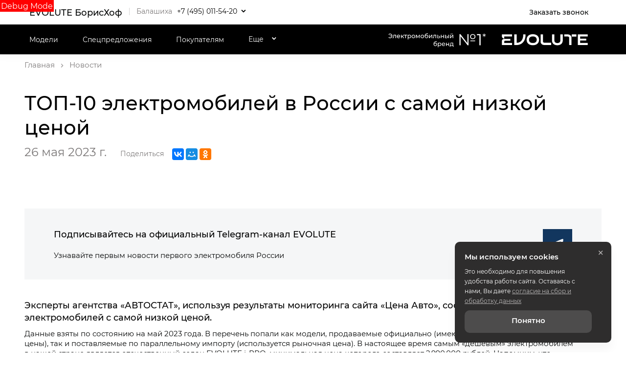

--- FILE ---
content_type: text/html; charset=UTF-8
request_url: https://evolute-borishof.ru/about/news/mass-media-about-us/top-10-elektromobilej-v-rossii-s-samoj-nizkoj-cenoj
body_size: 198368
content:
<!DOCTYPE html>
    
<html
    lang='ru'
    class="fonts-loading">

<head>
    <title>ТОП-10 электромобилей в России с самой низкой ценой - Новости</title>

            <meta property="og:locale" content="ru_RU"/>
        <meta property="og:site_name" content="evolute-borishof.ru"/>
        <meta charset="UTF-8"/>
        <meta name="keywords" content=""/>
        <meta name="description" content="Новости Evolute: ТОП-10 электромобилей в России с самой низкой ценой. Читайте на сайте официального дилера Evolute."/>
        <meta http-equiv="X-UA-Compatible" content="IE=edge">
        <meta name="SKYPE_TOOLBAR" content="SKYPE_TOOLBAR_PARSER_COMPATIBLE">
        <meta name="format-detection" content="telephone=no">
                            <meta name="viewport" content="width=device-width">
                <meta name="HandheldFriendly" content="True">
                                    <script>
                window.dataLayer = window.dataLayer || [];
                window.dataLayer.push()
            </script>
                                    
                            <link rel="canonical" href="https://evolute-borishof.ru/about/news/mass-media-about-us/top-10-elektromobilej-v-rossii-s-samoj-nizkoj-cenoj"/>
                    
    
        <meta property="og:type" content="website" />
<meta property="og:url" content="https://evolute-borishof.ru/about/news/mass-media-about-us/top-10-elektromobilej-v-rossii-s-samoj-nizkoj-cenoj" />
<meta property="og:title" content="ТОП-10 электромобилей в России с самой низкой ценой" />
<meta property="og:description" content="Новости Evolute: ТОП-10 электромобилей в России с самой низкой ценой. Читайте на сайте официального дилера Evolute." />
    <meta property="og:image" content="https://evolute-borishof.ru/media/cache/resolve/company_logo_social/uploads/media/news/0001/01/news-26-05-23-small.jpeg"  />

<meta name="twitter:card" content="summary">
<meta name="twitter:site" content="@tradeins">
<meta name="twitter:title" content="ТОП-10 электромобилей в России с самой низкой ценой">
<meta name="twitter:description" content="Новости Evolute: ТОП-10 электромобилей в России с самой низкой ценой. Читайте на сайте официального дилера Evolute.">
<meta name="twitter:creator" content="@tradeins">
    <meta name="twitter:image" content="https://evolute-borishof.ru/media/cache/resolve/company_logo_social/uploads/media/news/0001/01/news-26-05-23-small.jpeg">

<meta name="mrc__share_title" content="ТОП-10 электромобилей в России с самой низкой ценой">
<meta name="mrc__share_description" content="Новости Evolute: ТОП-10 электромобилей в России с самой низкой ценой. Читайте на сайте официального дилера Evolute.">


            <style id="crucial-css">
            @charset "UTF-8";._vertical-align-middle{vertical-align:middle}html{font-family:sans-serif;-ms-text-size-adjust:100%;-webkit-text-size-adjust:100%}article,aside,details,figcaption,figure,footer,header,hgroup,main,menu,nav,section,summary{display:block}audio,canvas,progress,video{display:inline-block;vertical-align:baseline}audio:not([controls]){display:none;height:0}[hidden],template{display:none}a:active,a:hover{outline:0}abbr[title]{border-bottom:1px dotted}b,optgroup,strong{font-weight:700}dfn{font-style:italic}h1{font-size:2em;margin:.67em 0}mark{background:#ff0;color:#000}sub,sup{font-size:75%;line-height:0;position:relative;vertical-align:baseline}sup{top:-.5em}sub{bottom:-.25em}img{border:0;vertical-align:middle}svg:not(:root){overflow:hidden}pre,textarea{overflow:auto}code,kbd,pre,samp{font-family:monospace,monospace;font-size:1em}button,input,optgroup,select,textarea{color:inherit;font:inherit;margin:0}button{overflow:visible;background:0 0;border:0;padding:0}button,select{text-transform:none}button,html input[type=button],input[type=reset],input[type=submit]{-webkit-appearance:button;cursor:pointer}button[disabled],html input[disabled]{cursor:default}button::-moz-focus-inner,input::-moz-focus-inner{border:0;padding:0}input{line-height:normal}input[type=checkbox],input[type=radio]{box-sizing:border-box;padding:0}input[type=number]::-webkit-inner-spin-button,input[type=number]::-webkit-outer-spin-button{height:auto}input[type=search]{-webkit-appearance:textfield;box-sizing:content-box}input[type=search]::-webkit-search-cancel-button,input[type=search]::-webkit-search-decoration{-webkit-appearance:none}fieldset{border:1px solid silver;margin:0 2px;padding:.35em .625em .75em}legend{border:0;padding:0}table{border-collapse:collapse;border-spacing:0}td,th{padding:0}.ng-cloak,.x-ng-cloak,[data-ng-cloak],[ng-cloak],[ng\:cloak],[x-ng-cloak]{display:none!important}p{margin:0 0 10px;font-weight:400}.small,small{font-size:75%}ol ol,ol ul,ul ol,ul ul{margin-bottom:0}.list-unstyled{padding-left:0;list-style:none}.container{margin-right:auto;margin-left:auto}.container:after,.container:before{content:" ";display:table}.container:after{clear:both}@media (min-width:768px){.container{width:auto}}@media (min-width:992px){.container{width:992px}}.container-fluid{margin-right:auto;margin-left:auto;padding-left:10px;padding-right:10px}.container-fluid:after,.container-fluid:before{content:" ";display:table}.container-fluid:after{clear:both}.row{margin-left:-10px;margin-right:-10px}@media (min-width:1280px){.container{width:1240px}.row{margin-left:-15px;margin-right:-15px}}.row:after,.row:before{content:" ";display:table}.row:after{clear:both}.col-lg-1,.col-lg-10,.col-lg-11,.col-lg-12,.col-lg-2,.col-lg-3,.col-lg-4,.col-lg-5,.col-lg-6,.col-lg-7,.col-lg-8,.col-lg-9,.col-md-1,.col-md-10,.col-md-11,.col-md-12,.col-md-2,.col-md-3,.col-md-4,.col-md-5,.col-md-6,.col-md-7,.col-md-8,.col-md-9,.col-sm-1,.col-sm-10,.col-sm-11,.col-sm-12,.col-sm-2,.col-sm-3,.col-sm-4,.col-sm-5,.col-sm-6,.col-sm-7,.col-sm-8,.col-sm-9,.col-xs-1,.col-xs-10,.col-xs-11,.col-xs-12,.col-xs-2,.col-xs-3,.col-xs-4,.col-xs-5,.col-xs-6,.col-xs-7,.col-xs-8,.col-xs-9{position:relative;min-height:1px;padding-left:10px;padding-right:10px}.col-xs-1,.col-xs-10,.col-xs-11,.col-xs-12,.col-xs-2,.col-xs-3,.col-xs-4,.col-xs-5,.col-xs-6,.col-xs-7,.col-xs-8,.col-xs-9{float:left}.col-xs-1{width:8.3333333333%}.col-xs-2{width:16.6666666667%}.col-xs-3{width:25%}.col-xs-4{width:33.3333333333%}.col-xs-5{width:41.6666666667%}.col-xs-6{width:50%}.col-xs-7{width:58.3333333333%}.col-xs-8{width:66.6666666667%}.col-xs-9{width:75%}.col-xs-10{width:83.3333333333%}.col-xs-11{width:91.6666666667%}.col-xs-12{width:100%}.col-xs-offset-0{margin-left:0}.col-xs-offset-1{margin-left:8.3333333333%}.col-xs-offset-2{margin-left:16.6666666667%}.col-xs-offset-3{margin-left:25%}.col-xs-offset-4{margin-left:33.3333333333%}.col-xs-offset-5{margin-left:41.6666666667%}.col-xs-offset-6{margin-left:50%}.col-xs-offset-7{margin-left:58.3333333333%}.col-xs-offset-8{margin-left:66.6666666667%}.col-xs-offset-9{margin-left:75%}.col-xs-offset-10{margin-left:83.3333333333%}.col-xs-offset-11{margin-left:91.6666666667%}.col-xs-offset-12{margin-left:100%}@media (min-width:768px){.col-sm-1,.col-sm-10,.col-sm-11,.col-sm-12,.col-sm-2,.col-sm-3,.col-sm-4,.col-sm-5,.col-sm-6,.col-sm-7,.col-sm-8,.col-sm-9{float:left}.col-sm-1{width:8.3333333333%}.col-sm-2{width:16.6666666667%}.col-sm-3{width:25%}.col-sm-4{width:33.3333333333%}.col-sm-5{width:41.6666666667%}.col-sm-6{width:50%}.col-sm-7{width:58.3333333333%}.col-sm-8{width:66.6666666667%}.col-sm-9{width:75%}.col-sm-10{width:83.3333333333%}.col-sm-11{width:91.6666666667%}.col-sm-12{width:100%}.col-sm-offset-0{margin-left:0}.col-sm-offset-1{margin-left:8.3333333333%}.col-sm-offset-2{margin-left:16.6666666667%}.col-sm-offset-3{margin-left:25%}.col-sm-offset-4{margin-left:33.3333333333%}.col-sm-offset-5{margin-left:41.6666666667%}.col-sm-offset-6{margin-left:50%}.col-sm-offset-7{margin-left:58.3333333333%}.col-sm-offset-8{margin-left:66.6666666667%}.col-sm-offset-9{margin-left:75%}.col-sm-offset-10{margin-left:83.3333333333%}.col-sm-offset-11{margin-left:91.6666666667%}.col-sm-offset-12{margin-left:100%}}@media (min-width:992px){.col-md-1,.col-md-10,.col-md-11,.col-md-12,.col-md-2,.col-md-3,.col-md-4,.col-md-5,.col-md-6,.col-md-7,.col-md-8,.col-md-9{float:left}.col-md-1{width:8.3333333333%}.col-md-2{width:16.6666666667%}.col-md-3{width:25%}.col-md-4{width:33.3333333333%}.col-md-5{width:41.6666666667%}.col-md-6{width:50%}.col-md-7{width:58.3333333333%}.col-md-8{width:66.6666666667%}.col-md-9{width:75%}.col-md-10{width:83.3333333333%}.col-md-11{width:91.6666666667%}.col-md-12{width:100%}.col-md-offset-0{margin-left:0}.col-md-offset-1{margin-left:8.3333333333%}.col-md-offset-2{margin-left:16.6666666667%}.col-md-offset-3{margin-left:25%}.col-md-offset-4{margin-left:33.3333333333%}.col-md-offset-5{margin-left:41.6666666667%}.col-md-offset-6{margin-left:50%}.col-md-offset-7{margin-left:58.3333333333%}.col-md-offset-8{margin-left:66.6666666667%}.col-md-offset-9{margin-left:75%}.col-md-offset-10{margin-left:83.3333333333%}.col-md-offset-11{margin-left:91.6666666667%}.col-md-offset-12{margin-left:100%}}@media (min-width:1280px){.col-lg-1,.col-lg-10,.col-lg-11,.col-lg-12,.col-lg-2,.col-lg-3,.col-lg-4,.col-lg-5,.col-lg-6,.col-lg-7,.col-lg-8,.col-lg-9{float:left}.col-lg-1{width:8.3333333333%}.col-lg-2{width:16.6666666667%}.col-lg-3{width:25%}.col-lg-4{width:33.3333333333%}.col-lg-5{width:41.6666666667%}.col-lg-6{width:50%}.col-lg-7{width:58.3333333333%}.col-lg-8{width:66.6666666667%}.col-lg-9{width:75%}.col-lg-10{width:83.3333333333%}.col-lg-11{width:91.6666666667%}.col-lg-12{width:100%}.col-lg-offset-0{margin-left:0}.col-lg-offset-1{margin-left:8.3333333333%}.col-lg-offset-2{margin-left:16.6666666667%}.col-lg-offset-3{margin-left:25%}.col-lg-offset-4{margin-left:33.3333333333%}.col-lg-offset-5{margin-left:41.6666666667%}.col-lg-offset-6{margin-left:50%}.col-lg-offset-7{margin-left:58.3333333333%}.col-lg-offset-8{margin-left:66.6666666667%}.col-lg-offset-9{margin-left:75%}.col-lg-offset-10{margin-left:83.3333333333%}.col-lg-offset-11{margin-left:91.6666666667%}.col-lg-offset-12{margin-left:100%}}body,html{height:100%}ol,ul{margin-top:0;padding-left:0;list-style-type:none;margin-bottom:0}[calltracking] small{opacity:1!important}.grecaptcha-badge{display:none!important}*,:after,:before{box-sizing:border-box}html{font-size:10px;-webkit-tap-highlight-color:transparent}:root{font-family:Montserrat,Arial,sans-serif;font-size:16px;line-height:1.25;color:#040606;background-color:#fff}html.fonts-loading *{font-family:Arial!important}@media (min-width:1440px){:root{font-size:18px}}button,input,select,textarea{font-family:inherit;font-size:inherit;line-height:inherit}a{color:#12365e;border-color:transparent;background-color:transparent;text-decoration:none}a:hover{color:#0a3f7a;border-color:transparent;background-color:transparent;text-decoration:none}a.active,a.active.focus,a.focus,a:active,a:active:focus,a:focus{outline:0;box-shadow:none;background-color:transparent;border-color:transparent;text-decoration:none;color:#0a3f7a}figure{margin:0}.img-responsive{display:block;max-width:100%;height:auto}.img-rounded{border-radius:0}hr{box-sizing:content-box;height:0;margin-top:20px;margin-bottom:20px;border:0;border-top:1px solid #a2a0a0}.grey{color:#7c7979}.sr-only,.tns-visually-hidden{position:absolute;width:1px;height:1px;margin:-1px;padding:0;overflow:hidden;clip:rect(0,0,0,0);border:0}.sr-only-focusable:active,.sr-only-focusable:focus{position:static;width:auto;height:auto;margin:0;overflow:visible;clip:auto}[role=button]{cursor:pointer}.site-wrapper{min-height:100%;display:-webkit-flex;display:-ms-flexbox;display:flex;-webkit-flex-direction:column;-ms-flex-direction:column;flex-direction:column;overflow:hidden;background:0 0;width:100%}.svg-icon{position:relative;display:inline-block;width:25px;height:20px;overflow:hidden;fill:#12365e;transition:fill .1s ease-in-out}.btn .svg-icon_inverted,.svg-icon_inverted{fill:#fff}.btn .svg-icon_success,.svg-icon_success{fill:#12365e}.btn .svg-icon_info,.svg-icon_info{fill:#ef4123}.btn .svg-icon_primary,.svg-icon_primary{fill:#12365e}.btn .svg-icon_dark,.btn .svg-icon_default,.svg-icon_dark,.svg-icon_default{fill:#7c7979}.btn .svg-icon_gray-light,.svg-icon_gray-light{fill:#e7e7e7}.svg-icon_correct{-webkit-transform:none;transform:none}.container{padding-left:20px;padding-right:20px}@media (min-width:1280px){.container{padding-left:30px;padding-right:30px}}@media (min-width:992px){.container_half{width:496px;padding-top:30px;padding-bottom:30px}.container_start{margin-left:auto;margin-right:0;padding-right:10px;padding-left:20px}}@media (min-width:1280px){.container_half{width:620px;padding-top:40px;padding-bottom:40px}.container_start{padding-left:30px}}@media (min-width:992px){.container_end{margin-left:0;margin-right:auto;padding-left:10px;padding-right:20px}.container .container{padding-left:0;padding-right:0;width:auto}}.container .container{padding-left:0;padding-right:0}@media (min-width:1280px){.container_end{padding-right:30px}.container .container{padding-left:0;padding-right:0;width:auto}}.header-main{font-size:13px;border-bottom:1px solid #a2a0a0}.header-main__sticky-part{position:relative;z-index:1001;transition:box-shadow .2s ease-out;-webkit-transform:translateZ(0);transform:translateZ(0)}.header-main__container{position:relative;min-height:50px}.header-main__company{float:left;margin-left:-6px}.header-main__company-name{position:absolute;left:25%;bottom:15px;width:50%;text-align:center;font-size:x-small}.header-main__cabinet-link{margin-left:18px;border-left:1px solid #a2a0a0;padding-left:18px;padding-right:0;float:left}.header-main__dropdown{position:absolute;top:100%;right:0;width:100%;background:#fff;padding:0 20px;display:none;box-shadow:0 0 20px 0 rgba(0,0,0,.13);z-index:1010;font-size:16px}@media (min-width:1280px){.header-main__dropdown{font-size:18px}}.header-main__dropdown_active{display:block}.header-main__dropdown_hidden{display:none}.header-main__dropdown-toggler{margin:0;position:absolute;border:none;border-left:1px solid #a2a0a0;display:block;border-radius:0}.header-main__dropdown-toggler .icon-bar{display:block;background:#12365e;width:18px;border-radius:1px}.header-main__dropdown-toggler .icon-bar:focus{box-shadow:none;outline:0}.header-main__dropdown-toggler .icon-bar+.icon-bar{margin-top:4px}.header-main__dropdown-toggler_active{box-shadow:0 0 20px 0 rgba(0,0,0,.13)}.header-main__dropdown-toggler_active .icon-bar{background:#264f7d}.header-main__dropdown-toggler_hidden{display:none}.header-main__link-list{margin-top:20px}.header-main__app{display:inline-block;margin:20px 16px 0 0}.header-main__mobile{margin-top:-1px}.header-main__mobile-accordion{display:block!important}.header-main__basket{display:none}.header-main__models{z-index:1030}.header-main__dealer-logo-wrap{display:inline-block}@media (min-width:992px){.header-main{display:block;padding:0}.header-main__sticky-part{background:#000;-webkit-filter:drop-shadow(0 3px 8px rgba(0, 0, 0, .03));filter:drop-shadow(0 3px 8px rgba(0, 0, 0, .03))}.header-main__dropdown{padding-top:30px}.header-main__company-name{left:20px;text-align:left;font-size:smaller;bottom:5px}.header-main__cabinet-link{float:right}.header-main__mobile-accordion{display:none!important}.header-main__link-list{margin-top:0}.header-main__basket{display:-webkit-flex;display:-ms-flexbox;display:flex}.header-main__btn-wrap,.header-main__dropdown-toggler,.header-main__dropdown-toggler_additional,.header-main__dropdown_active,.header-main__dropdown_additional,.header-main__menu,.header-main__menu-toggler,.header-main__mobile{display:none}.header-main__container{min-height:0}.header-main_stick .header-main__sticky-part{position:fixed;top:0;left:0;right:0;z-index:1030;box-shadow:0 0 20px 0 rgba(0,0,0,.13)}}@media (min-width:1280px){.header-main{font-size:13px}.header-main__dropdown{margin-left:0}.header-main__company-name{left:auto;font-size:small}}.header-main_stick-v2 .header-main__sticky-part{background:#fff;box-shadow:0 0 7px 0 rgba(0,0,0,.17)}.header-main_stick-v2.header-main_sticked .header-main__container{border-bottom-color:#fff}@media print{.header-main{display:none}}.topbar{background-color:#fff;line-height:auto;font-size:14px}.topbar__phone{font-family:Montserrat,Arial,sans-serif;color:inherit;padding:5px 10px}.fonts-loading .topbar__phone{font-family:Arial!important}.topbar__phone:focus,.topbar__phone:focus:active,.topbar__phone:hover{color:inherit}.topbar__time{display:inline-block;vertical-align:middle;font-size:10px;font-family:Montserrat,Arial,sans-serif;text-transform:uppercase;letter-spacing:1.5px;color:#fff;padding:4px 10px;background-color:#264f7d;border-radius:0;margin-left:5px;line-height:1}.fonts-loading .topbar__time{font-family:Arial!important}.topbar__time_hidden-xs{display:none}.topbar__socicons{display:inline-block;margin-left:15px;float:right}.topbar__aside{display:none}@media (min-width:768px){.topbar__socicons{float:none;line-height:1}.topbar__time_hidden-xs{display:inline-block}.topbar__time_hidden-md{display:none}}@media (min-width:992px){.topbar__aside{display:block}.topbar__contacts{float:right}}@media print{.topbar{display:none}}.topbar-menu{font-family:Montserrat,Arial,sans-serif}.fonts-loading .topbar-menu{font-family:Arial!important}.topbar-menu:after,.topbar-menu:before{content:" ";display:table}.topbar-menu:after{clear:both}.topbar-menu__item{color:#555353;text-decoration:none;padding-left:10px;padding-right:10px;float:left;outline:0}.topbar-menu__item:hover{color:#fff;text-decoration:none;background:#102f51}.topbar-menu__item:focus,.topbar-menu__item:focus:active{color:rgba(255,255,255,.6);box-shadow:none;outline:0}.company{height:49px;vertical-align:middle;transition:height .2s ease-out}.company__svg{height:28px;vertical-align:middle;position:relative;top:10px;transition:fill .2s ease-out}.company__svg_logo{width:28px}.company__svg_name{width:127px;display:none}.company__svg_visible{display:inline-block}.company__container .logo-list__img{height:40px;max-width:75px;object-fit:contain}@media (min-width:480px){.company__svg_name{display:inline-block}}@media (min-width:768px){.company__svg_name{display:none}}@media (min-width:992px){.company{height:88px}.company__svg{top:28px}.company__svg_name{display:inline-block}}@media (min-width:1280px){.company__svg{height:40px;top:23px}.company__svg_logo{width:42px}.company__svg_name{width:178px}}.company_large .company__svg{height:40px;top:23px}.company_large .company__svg_logo{width:42px}.company_large .company__svg_name{width:178px}@media (min-width:992px){.company_compressed{height:54px}.company_compressed .company__svg{top:12px}.company_compressed .company__svg_name{width:127px;height:28px}}@media (min-width:1280px){.company_compressed .company__svg{top:7px}.company_compressed .company__svg_logo{width:34px}}.company__container{padding-bottom:20px}.switch-locale{display:none}@media (min-width:992px){.switch-locale{display:-webkit-flex;display:-ms-flexbox;display:flex;-webkit-align-items:center;-ms-flex-align:center;align-items:center}.switch-locale__btn-toggle{display:-webkit-flex;display:-ms-flexbox;display:flex;-webkit-align-items:center;-ms-flex-align:center;align-items:center;color:#7c7979;font-weight:600}.switch-locale__btn-icon{margin-right:5px;width:30px;height:30px}.switch-locale__btn-icon-close{width:10px;height:10px;position:absolute;right:20px;top:30px}.switch-locale__dropdown-menu.dropdown-menu{left:auto;right:0;padding:20px;border:none;box-shadow:0 10px 20px rgba(0,0,0,.1)}.switch-locale__popover-title{font-size:18px;font-weight:600;margin-bottom:20px}.switch-locale__link{position:relative;padding-left:30px;display:block;margin-bottom:20px;font-size:15px;line-height:25px}.switch-locale__link::after,.switch-locale__link::before{content:'';display:block;width:20px;height:20px;border-radius:50%;position:absolute;top:5px;left:0}.switch-locale__link::before{background-color:#fff;border:1px solid #a2a0a0}.switch-locale__link.active::after{background-color:#fff;border:5px solid #000}}.switch-locale_mobile{display:-webkit-flex;display:-ms-flexbox;display:flex;margin-top:auto}.switch-locale_mobile .switch-locale__link{color:#7c7979;font-weight:600;font-size:15px;line-height:20px;margin-left:10px;opacity:.5}.switch-locale_mobile .switch-locale__link.active{opacity:1}.accordion-menu{padding:0;display:block;border-bottom:1px solid #777}.accordion-menu:after,.accordion-menu:before{content:" ";display:table}.accordion-menu:after{clear:both}.accordion-menu__item{list-style-type:none;display:block;border-top:1px solid #777;position:relative}.accordion-menu__link{display:block;padding:9px 20px;text-decoration:none}.accordion-menu__link:active,.accordion-menu__link:focus{text-decoration:none}.accordion-menu__link_info{color:#ef4123}.accordion-menu__more{display:none}.accordion-menu__more.open .accordion-menu__link{color:#7c7979}.accordion-menu__arrow{position:absolute;top:0;right:0;padding:9px 20px;z-index:-1}.accordion-menu__caret{width:10px;height:20px;vertical-align:middle;transition:-webkit-transform .2s ease-out;transition:transform .2s ease-out;transition:transform .2s ease-out,-webkit-transform .2s ease-out}.accordion-menu__caret_forward{-webkit-transform:rotate(90deg);transform:rotate(90deg)}@media (min-width:1280px){.accordion-menu__item_header-menu+.accordion-menu__item_header-menu{margin-left:13px}.accordion-menu__link_header-menu{font-size:12px}.accordion-menu .icon-caret-small-cornered-down{height:11px}}@media (max-width:991px){.accordion-menu__item_has-submenu .accordion-menu__arrow{z-index:initial}.accordion-menu__item_collapsed>.accordion-menu{display:none}.accordion-menu__item_collapsed .accordion-menu__arrow>.accordion-menu__caret{-webkit-transform:rotate(-180deg);transform:rotate(-180deg)}}.accordion-menu_level-1{margin-left:-20px;margin-right:-20px}.accordion-menu__item_level-1{background:0 0;font-size:18px}.accordion-menu__link_level-1{color:#fff;font-size:18px}.accordion-menu__link_level-1.important{color:#ef4123}.accordion-menu_level-2{border-bottom:0}.accordion-menu__link_level-2{color:#7c7979;font-size:16px}.accordion-menu__link_level-2.important .accordion-menu__text{position:relative}.accordion-menu__link_level-2.important .accordion-menu__text::after{content:'%';display:inline-block;font-weight:700;color:#fff;vertical-align:middle;white-space:nowrap;text-align:center;background-color:#ef4123;border-radius:10px;width:21px;height:21px;line-height:21px;position:absolute;left:100%;margin-left:6px;bottom:0}@media (min-width:992px){.accordion-menu__more{display:block}.accordion-menu__arrow{display:none}.accordion-menu__item{border-top:0}.accordion-menu__more .accordion-menu__link_header-menu:hover{border-bottom:2px solid transparent}.accordion-menu__item.hover>.accordion-menu,.accordion-menu_hoverable .accordion-menu__item:hover>.accordion-menu{display:block}}@media (min-width:768px){.accordion-menu__link_level-1:hover>.accordion-menu__text{text-decoration:none;border-bottom-color:rgba(10,63,122,.5);color:#0a3f7a}.accordion-menu__link_level-2:hover>.accordion-menu__text{text-decoration:none;border-bottom-color:rgba(124,121,121,.5);color:#7c7979}.accordion-menu__container_level-2{width:auto}}.accordion-menu_header{margin-left:-20px;margin-right:-20px;display:none;border-bottom:0}.accordion-menu_header:after,.accordion-menu_header:before{content:" ";display:table}.accordion-menu_header:after{clear:both}.accordion-menu_header .accordion-menu_active{box-shadow:0 2px 24px 0 rgba(0,0,0,.13)}.accordion-menu_header .accordion-menu__link{transition:padding .3s ease-out}.accordion-menu_header .accordion-menu__item_more{display:none}.accordion-menu_header .accordion-menu__arrow_more{display:inline-block;position:relative;padding:0}.accordion-menu_header .accordion-menu__caret_more{display:inline-block;width:8px;height:16px;margin-left:3px}.accordion-menu__container_level-2{margin:0 auto;padding-left:20px;padding-right:20px;padding-bottom:20px}.accordion-menu__container_level-2:after,.accordion-menu__container_level-2:before{content:" ";display:table}.accordion-menu__container_level-2:after{clear:both}@media (min-width:992px){.accordion-menu__container_level-2{width:992px}.accordion-menu_header{margin-left:0;margin-right:0;border-top-color:transparent;border-bottom:0;display:block}.accordion-menu_header .accordion-menu__item{padding:0;margin:0;border-bottom:0;float:left;position:relative}.accordion-menu_header .accordion-menu__item_first{margin-left:0}.accordion-menu_header .accordion-menu__item_more{display:block}.accordion-menu_header .accordion-menu__link{border:0;position:relative;margin:0}.accordion-menu_header .accordion-menu__arrow{display:none}.accordion-menu_header .active>.accordion-menu__link{color:#4495d1}.accordion-menu_header .active>.accordion-menu__link::before{width:100%;border-color:#ef4123;opacity:1}}@media (min-width:1280px){.accordion-menu__container_level-2{width:1240px;padding-left:30px;padding-right:30px;padding-bottom:30px}.accordion-menu_header .accordion-menu__item_first{margin-left:0}.accordion-menu_header .accordion-menu__link{font-size:13px;line-height:20px}}.accordion-menu_header .accordion-menu__link_level-1{text-transform:none;font-family:Montserrat,Arial,sans-serif;font-weight:400;letter-spacing:1px;font-size:12px;line-height:20px}.fonts-loading .accordion-menu_header .accordion-menu__link_level-1{font-family:Arial!important}.accordion-menu_header .accordion-menu__item_level-1{border-top:0;border-bottom:1px solid #777}.accordion-menu_header .accordion-menu__item_level-1:last-of-type{border-bottom:0}@media (min-width:992px){.accordion-menu_header{float:right}.accordion-menu_header .accordion-menu__link_level-1{font-size:14px;padding:34px 0}.accordion-menu_header .accordion-menu__link_level-1::before{content:"";border-bottom:2px solid transparent;width:0%;position:absolute;bottom:0;left:0;opacity:.5;transition:width .4s ease-out}.accordion-menu_header .accordion-menu__item_level-1{border-bottom:0;margin-left:20px}}@media (min-width:1280px){.accordion-menu_header .accordion-menu__item_level-1{border-bottom:0;margin-left:20px}.accordion-menu_header .accordion-menu__link_level-1{font-size:13px}}.accordion-menu_header .accordion-menu__link_level-2{font-weight:400;letter-spacing:0;font-size:16px}.accordion-menu_header .accordion-menu__link_level-2.active{font-weight:700;color:#7c7979}.accordion-menu_header .accordion-menu__item_level-2{background:0 0}.accordion-menu_header .accordion-menu_level-2_show{display:block}.accordion-menu_header .accordion-menu__icon_cabinet{margin-right:10px;height:20px;vertical-align:middle}.accordion-menu_header .accordion-menu__text_cabinet{vertical-align:middle}@media (min-width:768px){.accordion-menu_header .accordion-menu_level-2{position:absolute;left:0;top:100%;z-index:1000;display:none;background-color:#fff;min-width:100%;border:0}.accordion-menu_header .accordion-menu_level-2_show{display:block}.accordion-menu_header .accordion-menu__link:focus::before,.accordion-menu_header .accordion-menu__link:hover::before{width:100%;border-color:#ef4123}.accordion-menu_header .accordion-menu__link_more:hover::before{display:none}.accordion-menu_header.accordion-menu_cabinet{float:right}.accordion-menu_header .accordion-menu__item_cabinet{margin-left:0}.accordion-menu_header .accordion-menu__text_cabinet{display:none}.accordion-menu_header .accordion-menu__icon_cabinet{margin-right:0}}@media (min-width:992px){.accordion-menu_header .accordion-menu_level-2{min-width:200px}.accordion-menu_with-cabinet{float:left}.accordion-menu_header .accordion-menu__link_cabinet{text-align:center;border:0;max-width:200px;white-space:nowrap;text-overflow:ellipsis;overflow:hidden}.accordion-menu_header .accordion-menu__text_cabinet{display:inline}.accordion-menu_header .accordion-menu__icon_cabinet{margin-right:7px;margin-top:0;margin-bottom:0;width:20px}}@media (min-width:1280px){.accordion-menu_header .accordion-menu__icon_cabinet{width:25px}}.location-phones{display:block;font-family:Montserrat,Arial,sans-serif;text-align:center;vertical-align:middle;margin-right:10px;padding-top:13px}.fonts-loading .location-phones{font-family:Arial!important}.location-phones__item{display:inline-block;padding:5px 10px}.location-phones__title{display:block;font-weight:400;line-height:1}.location-phones__value{display:block;color:#12365e;font-size:14px;font-weight:300;line-height:1.5;padding:5px 5px 10px;white-space:nowrap}.location-phones__phone{white-space:nowrap}@media (min-width:768px){.location-phones{display:inline-block}.location-phones:after,.location-phones:before{content:" ";display:table}.location-phones:after{clear:both}.location-phones__item{float:left}}.location-phones__value:hover{text-decoration:underline}.pseudo-bg,.pseudo-img{background:#f4f4f4!important;border-color:#f4f4f4!important}.pseudo-text{background:#f4f4f4;color:#f4f4f4;display:inline-block;border-radius:4px}.pseudo-text::before{content:"\00a0"}.pseudo-text_separated{line-height:100%}.pseudo-stat{display:-webkit-flex;display:-ms-flexbox;display:flex;-webkit-align-items:center;-ms-flex-align:center;align-items:center}.pseudo-stat__img{width:50px;height:50px;margin-right:10px;border-radius:50%}.pseudo-stat__text{-webkit-flex-grow:1;-ms-flex-positive:1;flex-grow:1;-webkit-flex-shrink:1;-ms-flex-negative:1;flex-shrink:1;-webkit-flex-basis:auto;-ms-flex-preferred-size:auto;flex-basis:auto;display:-webkit-flex;display:-ms-flexbox;display:flex;-webkit-flex-direction:column;-ms-flex-direction:column;flex-direction:column}.pseudo-stat__line{margin-top:5px;margin-bottom:5px}.pseudo-icon{display:inline-block;background:#f4f4f4;border-radius:4px}.pseudo-icon_round{border-radius:50%}.pseudo-form-control{background:#f4f4f4;padding:9px 12px;border:1px solid #f4f4f4}.pseudo-form-control::before{content:" ";display:inline-block}body{position:relative;overflow-x:hidden;overflow-y:scroll;margin:0}*,::after,::before{box-sizing:border-box}.aside-brands,.breadcrumbs,.city-selection,.footer,.header-admin,.header-main__models,.keyvisual,.models-list,.phones-layer,.popover,.preload_hidden,.pswp,.scroll-up,.slice,.toolbar,.topmenu{display:none}.page-alerts,.preload_invisible{visibility:hidden}.modal{display:none}@media (print){body{overflow:visible}.page-loader{display:none}}.noselect{-webkit-user-select:none;-ms-user-select:none;-o-user-select:none;user-select:none}.noselect img{pointer-events:none}.phone-dealers__header{padding:0 20px}.phone-dealers__title{font-weight:600;font-size:26px;line-height:26px;margin-bottom:20px;font-family:"Roboto Condensed",Arial,sans-serif}.phone-dealers__form{display:-webkit-flex;display:-ms-flexbox;display:flex;-webkit-justify-content:center;-ms-flex-pack:center;justify-content:center;margin-left:-10px;margin-right:-10px}.phone-dealers__form-group{-webkit-flex-grow:1;-ms-flex-positive:1;flex-grow:1;-webkit-flex-basis:50%;-ms-flex-preferred-size:50%;flex-basis:50%;min-width:50%;padding:0 10px 20px}.phone-dealers__phone-wrap{margin:0 10px 70px;height:250px}.phone-dealers__phone-wrap::before{content:'';display:block;position:absolute;top:-15px;left:0;right:0;bottom:auto;box-shadow:0 0 20px 20px #fff}.phone-dealers__phone-wrap::after{content:'';display:block;position:absolute;bottom:0;left:0;right:0;box-shadow:0 0 20px 20px #fff}@media (min-width:768px){.phone-dealers__header{padding:0 60px}.phone-dealers__phone-wrap{margin:0 10px 70px;height:350px}.phone-dealers__title{line-height:40px}}.tns-outer{padding:0!important}.tns-outer [hidden]{display:none!important}.tns-outer [aria-controls],.tns-outer [data-action]{cursor:pointer}.tns-slider{transition:all 0s}.tns-horizontal.tns-subpixel{white-space:nowrap}.tns-horizontal.tns-subpixel>.tns-item{display:inline-block;vertical-align:top;white-space:normal;position:relative;overflow:hidden}.tns-horizontal.tns-subpixel>.tns-item.tns-slide-active{z-index:1}.tns-horizontal.tns-no-subpixel:after{content:'';display:table;clear:both}.tns-horizontal.tns-no-subpixel>.tns-item{float:left}.tns-horizontal.tns-carousel.tns-no-subpixel>.tns-item{margin-right:-100%}.tns-no-calc{position:relative;left:0}.tns-gallery{position:relative;left:0;min-height:1px}.tns-gallery>.tns-item{position:absolute;left:-100%;transition:opacity 0s,-webkit-transform 0s;transition:transform 0s,opacity 0s;transition:transform 0s,opacity 0s,-webkit-transform 0s}.tns-gallery>.tns-slide-active{position:relative;left:auto!important}.tns-gallery>.tns-moving{transition:all .25s}.tns-autowidth{display:inline-block}.tns-lazy-img{transition:opacity .6s;opacity:.6}.tns-lazy-img.tns-complete{opacity:1}.tns-ah{transition:height 0s}.tns-ovh{overflow:hidden}.tns-visually-hidden{position:absolute;left:-10000em}.tns-transparent{opacity:0;visibility:hidden}.tns-fadeIn{opacity:1;z-index:0}.tns-fadeOut,.tns-normal{opacity:0;z-index:-1}.tns-vpfix{white-space:nowrap}.tns-vpfix>div,.tns-vpfix>li{display:inline-block}.tns-t-subp2{margin:0 auto;width:310px;position:relative;height:10px;overflow:hidden}.tns-t-ct{width:calc(100% * 70 / 3);position:absolute;right:0}.tns-t-ct:after{content:'';display:table;clear:both}.tns-t-ct>div{width:calc(100% / 70);height:10px;float:left}.tns-nav-active .tns-nav-button{background:#12365e}@media (min-width:992px){.header{height:110px;position:fixed;left:0;right:0;-webkit-transform:translateY(0);transform:translateY(0);transition:-webkit-transform .5s ease;transition:transform .5s ease;transition:transform .5s ease,-webkit-transform .5s ease;z-index:2;width:100vw}.header_outside{top:0;-webkit-transform:translateY(-110px);transform:translateY(-110px)}}.header-main{background-color:#000;border:initial}.header-main__mobile{display:-webkit-flex;display:-ms-flexbox;display:flex;-webkit-flex-direction:column;-ms-flex-direction:column;flex-direction:column;-webkit-flex-grow:1;-ms-flex-positive:1;flex-grow:1}.header-main__mobile-accordion{padding:20px 0}.header-main__menu-footer{padding:40px 0;margin-top:auto;color:#fff;border-top:1px solid #7c7979}.header-main__menu-footer .topbar{display:block;border-top:1px solid #7c7979;padding-top:35px}.header-main__menu-footer .topbar__company-name{margin-bottom:30px;font-size:18px;line-height:25px;font-weight:500;text-transform:none}.header-main__menu-footer .topbar__company-name::after{content:none}.header-main__menu-footer .socicons_menu{padding:0;margin-top:35px}.header-main__container{width:100%;display:-webkit-flex;display:-ms-flexbox;display:flex;-webkit-align-items:center;-ms-flex-align:center;align-items:center;-webkit-justify-content:flex-end;-ms-flex-pack:end;justify-content:flex-end;min-height:52px}.header-main__logo-img{max-width:260px}.header-main__dropdown-toggler{border:initial;background-color:#000;top:0;bottom:0;left:0;right:auto;padding:20px 22px}.header-main__dropdown-toggler_active .icon-bar:first-child{-webkit-transform:translateY(3px) rotate(45deg);transform:translateY(3px) rotate(45deg)}.header-main__dropdown-toggler_active .icon-bar:last-child{-webkit-transform:translateY(-3px) rotate(-45deg);transform:translateY(-3px) rotate(-45deg)}.header-main__dropdown-toggler .icon-bar{height:2px;background-color:#fff;transition:-webkit-transform .2s linear;transition:transform .2s linear;transition:transform .2s linear,-webkit-transform .2s linear}.header-main__dropdown_active{background-color:#040606;height:calc(100vh - 60px);overflow:scroll;display:-webkit-flex;display:-ms-flexbox;display:flex}.header-main__company-name-mobile{font-size:18px;line-height:25px;font-weight:500;text-transform:none;margin-bottom:30px}@media (min-width:992px){.header-main__container{padding-left:0;padding-right:0;-webkit-flex-direction:row-reverse;-ms-flex-direction:row-reverse;flex-direction:row-reverse;-webkit-justify-content:space-between;-ms-flex-pack:justify;justify-content:space-between}.header-main__container::after,.header-main__container::before{content:none}.header-main__logo{display:-webkit-flex;display:-ms-flexbox;display:flex;-webkit-align-items:center;-ms-flex-align:center;align-items:center;padding-left:50px;padding-right:77px}.header-main__logo-img{max-width:414px}.header-main__menu-wrap{overflow:hidden;position:static;padding-left:60px;padding-right:20px}.header-main__menu-wrap::after{content:'';display:block;position:absolute;top:0;right:0;bottom:0;width:40px;background:linear-gradient(to right,transparent,#000)}.header-main__menu-wrap.header-main__menu-wrap_loaded{overflow:visible}.header-main__menu-wrap.header-main__menu-wrap_loaded::after{display:none}.header-main_fixed{position:fixed;top:0;left:0;right:0;z-index:1050}}.header-main_modal-mode{margin-right:-15px;z-index:1050}.header-main_modal-mode .header-main__sticky-part{position:relative;z-index:1050;top:0!important;left:0;right:0}.header-main_modal-mode .header-main_stick .header-main__sticky-part{position:fixed}.header-main_modal-mode .topbar{z-index:1050;position:relative;right:0;left:0}front-admin-panel:not(:empty)~.header{position:relative}front-admin-panel:not(:empty)~.header~.page-content{padding-top:0}.accordion-menu_header .accordion-menu_level-2{padding-left:20px}.accordion-menu_header .accordion-menu__item{border:initial}.accordion-menu_header .accordion-menu__item_has-submenu .accordion-menu__link{width:100%;text-align:initial}.accordion-menu_header .accordion-menu__item:not(.accordion-menu__item_has-submenu) .accordion-menu__arrow{display:none}@media (min-width:992px){front-admin-panel:not(:empty)~.header-main_modal-mode .topbar__container{padding-right:75px}front-admin-panel:not(:empty)~.header-main_modal-mode .header-main__container{padding-right:15px}.accordion-menu_header .accordion-menu__item_collapsed .accordion-menu__caret{-webkit-transform:rotate(180deg);transform:rotate(180deg)}.accordion-menu_header .accordion-menu__item_collapsed .accordion-menu__caret_more{-webkit-transform:rotate(0);transform:rotate(0)}}.accordion-menu_header .accordion-menu__link{padding:20px;font-size:14px;line-height:20px;font-weight:400}.accordion-menu_header .accordion-menu__link_level-2{color:#fff;text-transform:initial}.accordion-menu_header .accordion-menu__arrow{padding:20px;display:-webkit-flex;display:-ms-flexbox;display:flex;-webkit-align-items:center;-ms-flex-align:center;align-items:center;height:60px;color:#fff;display:flex;align-items:center;-webkit-justify-content:center;-ms-flex-pack:center;justify-content:center}.accordion-menu_header .accordion-menu__arrow::after{content:'';height:2px;background:currentColor;width:9px;position:absolute}.accordion-menu_header .accordion-menu__caret{fill:#fff;stroke:#fff;width:20px;height:20px;stroke-width:2px}.accordion-menu_header .accordion-menu__caret_more{position:relative;top:-2px}@media (max-width:1599px){.accordion-menu_header .card-grid_view-card .card-grid__col{width:33.3333333333%}}@media (max-width:1439px){.accordion-menu_header .card-grid_view-card .card-grid__col{width:50%}}@media (max-width:1279px){.body-overflow-sm{overflow:hidden}.accordion-menu_header .card-grid_view-card .card-grid__col{width:100%}}@media (max-width:991px){.accordion-menu_header .accordion-menu_level-2{padding-left:0}.accordion-menu_header .accordion-menu__mega-menu{padding-left:20px;padding-right:20px}.accordion-menu_header .accordion-menu__item_collapsed .accordion-menu__caret{-webkit-transform:none;transform:none;opacity:1}.accordion-menu_header .accordion-menu__item_collapsed .accordion-menu__caret_more{-webkit-transform:none;transform:none}.accordion-menu_header .accordion-menu__link_level-2{font-size:15px;line-height:20px;font-weight:400}.accordion-menu_header .card-grid_flat-mobile{margin-left:0;margin-right:0}.accordion-menu_header .card-grid_flat-mobile .card-grid__col{margin-bottom:20px}}@media (min-width:768px){.accordion-menu_header .accordion-menu_level-2{position:relative;background:0 0;display:block}.accordion-menu_header .accordion-menu__item_collapsed .accordion-menu_level-2{display:none}}@media (min-width:992px){.accordion-menu_header{display:-webkit-flex;display:-ms-flexbox;display:flex;-webkit-flex-wrap:nowrap;-ms-flex-wrap:nowrap;flex-wrap:nowrap;position:static;-webkit-align-items:center;-ms-flex-align:center;align-items:center;float:none;width:-webkit-fit-content;width:fit-content}.accordion-menu_header .accordion-menu__item_level-1 .accordion-menu_level-2{display:-webkit-flex!important;display:-ms-flexbox!important;display:flex!important}.accordion-menu_header .accordion-menu__item_level-1.accordion-menu__item_collapsed .accordion-menu_level-2{display:none!important}.accordion-menu_header .active>.accordion-menu__link{color:#4495d1}.accordion-menu_header .active>.accordion-menu__link::before{display:none}.accordion-menu_header .accordion-menu__arrow{height:auto}.accordion-menu_header .accordion-menu_level-2{right:0;max-height:calc(100vh - 110px);overflow-y:auto;padding:initial;position:absolute}.accordion-menu_header .accordion-menu_level-2__container{display:-webkit-flex;display:-ms-flexbox;display:flex;padding:40px 60px;background-color:#f5f6f7;-webkit-flex-grow:1;-ms-flex-positive:1;flex-grow:1}.accordion-menu_header .accordion-menu_level-2__list{-webkit-flex-grow:1;-ms-flex-positive:1;flex-grow:1;display:-webkit-flex;display:-ms-flexbox;display:flex;-webkit-flex-direction:column;-ms-flex-direction:column;flex-direction:column}.accordion-menu_header .accordion-menu_level-3{border-bottom:none}.accordion-menu_header .accordion-menu__mega-menu{display:-webkit-flex;display:-ms-flexbox;display:flex;padding:40px;-webkit-flex-grow:1;-ms-flex-positive:1;flex-grow:1;background-color:#f5f6f7;overflow-y:auto}.accordion-menu_header .accordion-menu__mega-menu-main{-webkit-flex-grow:1;-ms-flex-positive:1;flex-grow:1;padding:0 20px;display:-webkit-flex;display:-ms-flexbox;display:flex;-webkit-flex-direction:column;-ms-flex-direction:column;flex-direction:column}.accordion-menu_header .accordion-menu__mega-menu-main .card-grid__row{padding-bottom:40px}.accordion-menu_header .accordion-menu__models-menu{width:230px;display:-webkit-flex;display:-ms-flexbox;display:flex;-webkit-flex-direction:column;-ms-flex-direction:column;flex-direction:column;-webkit-justify-content:space-between;-ms-flex-pack:justify;justify-content:space-between;padding-right:30px}.accordion-menu_header .accordion-menu__mega-menu-aside{padding:0 20px;display:-webkit-flex;display:-ms-flexbox;display:flex;-webkit-flex-direction:column;-ms-flex-direction:column;flex-direction:column;-webkit-align-items:flex-end;-ms-flex-align:end;align-items:flex-end}.accordion-menu_header .accordion-menu__menu-aside{margin-left:auto}.accordion-menu_header .accordion-menu__text{white-space:nowrap}.accordion-menu_header .accordion-menu__item_level-1{margin-left:0;position:static}.accordion-menu_header .accordion-menu__item_level-2{width:20%;padding-right:20px;min-width:-webkit-fit-content;min-width:fit-content;margin-bottom:20px}.accordion-menu_header .accordion-menu__item_level-3{margin-bottom:20px;max-width:230px;float:none}.accordion-menu_header .accordion-menu__item_level-3:last-of-type{margin-bottom:0}.accordion-menu_header .accordion-menu__link_level-1{margin-left:0;padding:20px 50px 20px 0;letter-spacing:0}.fonts-loading .accordion-menu_header .accordion-menu__link_level-1{letter-spacing:.9px}.accordion-menu_header .accordion-menu__link_level-1.active,.accordion-menu_header .accordion-menu__link_level-1.active.focus,.accordion-menu_header .accordion-menu__link_level-1.active.hover,.accordion-menu_header .accordion-menu__link_level-1.focus,.accordion-menu_header .accordion-menu__link_level-1.hover,.accordion-menu_header .accordion-menu__link_level-1:active,.accordion-menu_header .accordion-menu__link_level-1:active:focus,.accordion-menu_header .accordion-menu__link_level-1:active:hover,.accordion-menu_header .accordion-menu__link_level-1:focus,.accordion-menu_header .accordion-menu__link_level-1:hover{color:#fff}.accordion-menu_header .accordion-menu__link_level-1.active .accordion-menu__text,.accordion-menu_header .accordion-menu__link_level-1.active.focus .accordion-menu__text,.accordion-menu_header .accordion-menu__link_level-1.active.hover .accordion-menu__text,.accordion-menu_header .accordion-menu__link_level-1.focus .accordion-menu__text,.accordion-menu_header .accordion-menu__link_level-1.hover .accordion-menu__text,.accordion-menu_header .accordion-menu__link_level-1:active .accordion-menu__text,.accordion-menu_header .accordion-menu__link_level-1:active:focus .accordion-menu__text,.accordion-menu_header .accordion-menu__link_level-1:active:hover .accordion-menu__text,.accordion-menu_header .accordion-menu__link_level-1:focus .accordion-menu__text,.accordion-menu_header .accordion-menu__link_level-1:hover .accordion-menu__text{color:inherit}.accordion-menu_header .accordion-menu__link_level-1.active.focus::before,.accordion-menu_header .accordion-menu__link_level-1.active.hover::before,.accordion-menu_header .accordion-menu__link_level-1.active::before,.accordion-menu_header .accordion-menu__link_level-1.focus::before,.accordion-menu_header .accordion-menu__link_level-1.hover::before,.accordion-menu_header .accordion-menu__link_level-1:active::before,.accordion-menu_header .accordion-menu__link_level-1:active:focus::before,.accordion-menu_header .accordion-menu__link_level-1:active:hover::before,.accordion-menu_header .accordion-menu__link_level-1:focus::before,.accordion-menu_header .accordion-menu__link_level-1:hover::before{border-color:#fff;width:auto;left:0;right:50px;opacity:1}.accordion-menu_header .accordion-menu__link_level-2{max-width:230px;padding:0;color:#040606;font-size:14px;line-height:20px;font-weight:400}.accordion-menu_header .accordion-menu__link_level-2.active,.accordion-menu_header .accordion-menu__link_level-2.active.focus,.accordion-menu_header .accordion-menu__link_level-2.active.hover,.accordion-menu_header .accordion-menu__link_level-2.focus,.accordion-menu_header .accordion-menu__link_level-2.hover,.accordion-menu_header .accordion-menu__link_level-2:active,.accordion-menu_header .accordion-menu__link_level-2:active:focus,.accordion-menu_header .accordion-menu__link_level-2:active:hover,.accordion-menu_header .accordion-menu__link_level-2:focus,.accordion-menu_header .accordion-menu__link_level-2:hover{color:#12365e}.accordion-menu_header .accordion-menu__link_level-2.active .accordion-menu__text,.accordion-menu_header .accordion-menu__link_level-2.active.focus .accordion-menu__text,.accordion-menu_header .accordion-menu__link_level-2.active.hover .accordion-menu__text,.accordion-menu_header .accordion-menu__link_level-2.focus .accordion-menu__text,.accordion-menu_header .accordion-menu__link_level-2.hover .accordion-menu__text,.accordion-menu_header .accordion-menu__link_level-2:active .accordion-menu__text,.accordion-menu_header .accordion-menu__link_level-2:active:focus .accordion-menu__text,.accordion-menu_header .accordion-menu__link_level-2:active:hover .accordion-menu__text,.accordion-menu_header .accordion-menu__link_level-2:focus .accordion-menu__text,.accordion-menu_header .accordion-menu__link_level-2:hover .accordion-menu__text{color:inherit}.accordion-menu_header .accordion-menu__link_level-3{padding:0;color:#040606;font-size:12px;line-height:20px;font-weight:400}.accordion-menu_header .accordion-menu__link_level-3.active,.accordion-menu_header .accordion-menu__link_level-3.active.focus,.accordion-menu_header .accordion-menu__link_level-3.active.hover,.accordion-menu_header .accordion-menu__link_level-3.focus,.accordion-menu_header .accordion-menu__link_level-3.hover,.accordion-menu_header .accordion-menu__link_level-3:active,.accordion-menu_header .accordion-menu__link_level-3:active:focus,.accordion-menu_header .accordion-menu__link_level-3:active:hover,.accordion-menu_header .accordion-menu__link_level-3:focus,.accordion-menu_header .accordion-menu__link_level-3:hover{color:#12365e}.accordion-menu_header .accordion-menu__link_level-3.active .accordion-menu__text,.accordion-menu_header .accordion-menu__link_level-3.active.focus .accordion-menu__text,.accordion-menu_header .accordion-menu__link_level-3.active.hover .accordion-menu__text,.accordion-menu_header .accordion-menu__link_level-3.focus .accordion-menu__text,.accordion-menu_header .accordion-menu__link_level-3.hover .accordion-menu__text,.accordion-menu_header .accordion-menu__link_level-3:active .accordion-menu__text,.accordion-menu_header .accordion-menu__link_level-3:active:focus .accordion-menu__text,.accordion-menu_header .accordion-menu__link_level-3:active:hover .accordion-menu__text,.accordion-menu_header .accordion-menu__link_level-3:focus .accordion-menu__text,.accordion-menu_header .accordion-menu__link_level-3:hover .accordion-menu__text{color:inherit}.accordion-menu_header .accordion-menu__card-item{background-color:#141414;color:#fff;padding:30px;min-height:335px;width:350px;position:relative;border-radius:0;display:-webkit-flex;display:-ms-flexbox;display:flex;-webkit-flex-direction:column;-ms-flex-direction:column;flex-direction:column}.accordion-menu_header .accordion-menu__card-title{font-size:15px;line-height:20px;font-weight:500;text-transform:none;margin-bottom:20px}.accordion-menu_header .accordion-menu__card-text{font-size:12px;line-height:20px;font-weight:400}.accordion-menu_header .accordion-menu__card-btn{font-size:15px;line-height:20px;font-weight:500;text-transform:none;margin-top:auto;color:#4495d1}.accordion-menu_header .accordion-menu__card-btn::before{content:'';display:block;position:absolute;top:0;right:0;bottom:0;left:0}.accordion-menu_header .accordion-menu__card-icon{margin-bottom:20px}.accordion-menu_header .accordion-menu__item_more-hidden{display:none}.accordion-menu_header .accordion-menu__item_more.open{position:initial}.accordion-menu_header .accordion-menu__item_more.open .accordion-menu__popover{display:-webkit-flex;display:-ms-flexbox;display:flex}.accordion-menu_header .accordion-menu__popover{-webkit-flex-direction:row;-ms-flex-direction:row;flex-direction:row;border-radius:0;-webkit-align-items:center;-ms-flex-align:center;align-items:center;top:100%;padding:30px 60px;background-color:#fff;border-color:transparent;width:100%;max-width:none;left:0;right:0;-webkit-filter:none;filter:none;box-shadow:none}.accordion-menu_header .accordion-menu__popover.bottom{margin-top:0}.accordion-menu_header .accordion-menu__popover::after{content:'';display:block;position:absolute;left:-1px;top:100%;right:-1px;background-color:rgba(0,0,0,.4);height:100vh}.accordion-menu_header .accordion-menu__popover .accordion-menu__link_level-1.active,.accordion-menu_header .accordion-menu__popover .accordion-menu__link_level-1.active.focus,.accordion-menu_header .accordion-menu__popover .accordion-menu__link_level-1.active.hover,.accordion-menu_header .accordion-menu__popover .accordion-menu__link_level-1.focus,.accordion-menu_header .accordion-menu__popover .accordion-menu__link_level-1.hover,.accordion-menu_header .accordion-menu__popover .accordion-menu__link_level-1:active,.accordion-menu_header .accordion-menu__popover .accordion-menu__link_level-1:active:focus,.accordion-menu_header .accordion-menu__popover .accordion-menu__link_level-1:active:hover,.accordion-menu_header .accordion-menu__popover .accordion-menu__link_level-1:focus,.accordion-menu_header .accordion-menu__popover .accordion-menu__link_level-1:hover{color:#12365e}.accordion-menu_header .accordion-menu__popover .accordion-menu__level-2-wrap{background-color:#f5f6f7}.accordion-menu_header .accordion-menu__popover .accordion-menu__item_level-1{margin-bottom:0}.accordion-menu_header .accordion-menu__popover .accordion-menu__item_level-1.active .accordion-menu__link_level-1{background-color:transparent}.accordion-menu_header .accordion-menu__popover .accordion-menu__link_level-1{color:#040606;margin-right:0;border-radius:0;background-color:transparent;padding-top:10px;padding-bottom:10px;font-size:14px;line-height:20px;font-weight:400}.accordion-menu_header .accordion-menu__popover .accordion-menu__item:hover>.accordion-menu_level-2{top:0;left:100%}}.topbar{background-color:inherit;color:#fff;line-height:normal;display:none}.topbar__aside{margin-left:auto;display:-webkit-flex;display:-ms-flexbox;display:flex;-webkit-align-items:center;-ms-flex-align:center;align-items:center}.topbar__callback{font-size:14px;line-height:20px;font-weight:400;color:#fff;margin-right:15px}.topbar__contacts{display:-webkit-flex;display:-ms-flexbox;display:flex;-webkit-align-items:center;-ms-flex-align:center;align-items:center;font-size:14px;line-height:20px;font-weight:400}.topbar__contacts a{color:inherit}.topbar__contacts a.active,.topbar__contacts a.active.focus,.topbar__contacts a.active.hover,.topbar__contacts a.focus,.topbar__contacts a.hover,.topbar__contacts a:active,.topbar__contacts a:active:focus,.topbar__contacts a:active:hover,.topbar__contacts a:focus,.topbar__contacts a:hover{color:#12365e}.topbar__phone{color:inherit}.topbar__phone.active,.topbar__phone.active.focus,.topbar__phone.active.hover,.topbar__phone.focus,.topbar__phone.hover,.topbar__phone:active,.topbar__phone:active:focus,.topbar__phone:active:hover,.topbar__phone:focus,.topbar__phone:hover{color:#12365e}.topbar__phone-wrap{position:relative;margin-left:15px}.topbar tr-form-button{display:-webkit-flex;display:-ms-flexbox;display:flex;font-size:inherit}.topbar tr-form-button .btn{padding:initial;border:initial;color:inherit;font-size:inherit;line-height:inherit}.topbar tr-form-button .btn.active,.topbar tr-form-button .btn.active.focus,.topbar tr-form-button .btn.active.hover,.topbar tr-form-button .btn.focus,.topbar tr-form-button .btn.hover,.topbar tr-form-button .btn:active,.topbar tr-form-button .btn:active:focus,.topbar tr-form-button .btn:active:hover,.topbar tr-form-button .btn:focus,.topbar tr-form-button .btn:hover{box-shadow:initial;color:#12365e}.topbar__company{display:-webkit-flex;display:-ms-flexbox;display:flex;-webkit-flex-wrap:wrap;-ms-flex-wrap:wrap;flex-wrap:wrap}.topbar__company-name{display:-webkit-flex;display:-ms-flexbox;display:flex;-webkit-align-items:center;-ms-flex-align:center;align-items:center}.topbar__company-name a{color:inherit}@media (min-width:992px){.topbar{display:block;color:#040606;background:#fff}.topbar__container{width:100%;height:auto;min-height:50px;display:-webkit-flex;display:-ms-flexbox;display:flex;-webkit-align-items:center;-ms-flex-align:center;align-items:center;-webkit-justify-content:space-between;-ms-flex-pack:justify;justify-content:space-between;-webkit-flex-direction:row-reverse;-ms-flex-direction:row-reverse;flex-direction:row-reverse;padding-left:60px;padding-right:77px}.topbar__container::after,.topbar__container::before{display:none}.topbar__mail{color:#000;font-size:14px;line-height:20px;font-weight:400}.topbar__phone-link{color:#000;font-size:14px;line-height:20px;font-weight:400;white-space:nowrap}.topbar__phone-link_popover{font-size:18px;line-height:25px;font-weight:500;text-transform:none;margin-bottom:5px;display:block}.topbar__contacts{float:none}.topbar__company-name{font-size:18px;line-height:25px;font-weight:500;text-transform:none}.topbar-menu__item{padding-bottom:10px;padding-top:10px;font-size:14px;line-height:20px;font-weight:400}.topbar-menu__item.active,.topbar-menu__item.active.focus,.topbar-menu__item.active.hover,.topbar-menu__item.focus,.topbar-menu__item.hover,.topbar-menu__item:active,.topbar-menu__item:active:focus,.topbar-menu__item:active:hover,.topbar-menu__item:focus,.topbar-menu__item:hover{background:0 0;color:#12365e}.fonts-loading .topbar-menu__item{letter-spacing:.6px;font-size:11px;font-weight:600}}.phones__item{margin-bottom:30px}.phones__address{font-size:14px;line-height:20px;font-weight:400;color:#7c7979;margin-right:10px;margin-bottom:10px}.phones__link{font-size:14px;line-height:20px;font-weight:400;color:#000}@media (min-width:992px){.phones__item{display:-webkit-flex;display:-ms-flexbox;display:flex;-webkit-align-items:center;-ms-flex-align:center;align-items:center;padding-left:15px;margin-right:10px;margin-bottom:0}.phones__item::before{content:'';display:block;width:1px;height:15px;background-color:#d4d3d3;position:absolute;left:0;top:50%;margin-top:-9px}.phones__dropdown-menu.popover{padding:20px;margin-top:-13px;min-width:-webkit-fit-content;min-width:fit-content}.phones__dropdown-open{cursor:pointer}.phones__dropdown-close{width:20px;height:20px;position:absolute;top:10px;right:10px;cursor:pointer}.phones__address{margin-bottom:0}.phones__address_dropdown{font-size:12px;line-height:20px;font-weight:400;white-space:nowrap}.phones__link{color:#000}.phones__link_dropdown{font-size:15px;line-height:20px;font-weight:500;text-transform:none;margin-bottom:5px;display:block}.phones__dealer-logo-wrap{margin-bottom:20px;max-width:200px;max-height:40px}.phones__item-toggle{display:-webkit-flex;display:-ms-flexbox;display:flex;position:relative}.phones__toggler{position:absolute;top:0;right:0;bottom:0;left:0;cursor:pointer}.phones_footer,.phones_header{display:-webkit-flex;display:-ms-flexbox;display:flex}.page-content{padding-top:110px;position:relative;z-index:1}}@media (max-width:991px){.phones_header .phones__phone-open{display:none}.phones_header .phones__link{color:#fff}}.phones_footer .phones__phone-open{display:none}.phones_footer .phones__link,.phones_footer .phones__link.active,.phones_footer .phones__link.active.focus,.phones_footer .phones__link.active.hover,.phones_footer .phones__link.focus,.phones_footer .phones__link.hover,.phones_footer .phones__link:active,.phones_footer .phones__link:active:focus,.phones_footer .phones__link:active:hover,.phones_footer .phones__link:focus,.phones_footer .phones__link:hover{color:#fff}.phones_footer .phones__link_dropdown{color:#040606}.phones_footer .phones__toggler{display:none}@media (min-width:992px){.site-wrapper{width:100%}}.site-wrapper:has(.pswp--open) .header-main__sticky-part{z-index:0}        </style>
    
    <style>
        .fluid-width-video-wrapper {
            width: 100%;
            position: relative;
            padding: 0;
        }

        .fluid-width-video-wrapper iframe, .fluid-width-video-wrapper object, .fluid-width-video-wrapper embed {
            position: absolute;
            top: 0;
            left: 0;
            width: 100%;
            height: 100%;
        }

        .loading__text {
            color: #4495D1;
        }
        
    </style>

                            <link rel="icon" type="image/png" href="/favicon.png"/>
        
                                                                        <link rel="apple-touch-icon" sizes="180x180" href="/favicon">
                        
            <link rel="prefetch" as="style" href="https://b8e9bfc5-6f5a-4d99-9bb8-4465ebe9952b.selcdn.net/16.10.25_02-59/bundles/brandevolute/css/theme.min.css?v67"/>
    </head>
<body class=" "
      ng-app="front"      ng-controller="CommonCtrl as commonvm"
      body-overflow
      ng-strict-di
      theme-name="brandevolute"
      ab-version=""
>


    

    <div class="page-loader"></div>

                
    
    
    <!--[if lt IE 7]><p class="browsehappy">You are using an <strong>outdated</strong> browser. Please <a
            href="http://browsehappy.com/" trade-button="5e6b21b839d00">upgrade your browser</a> to improve your experience.</p><![endif]-->

            <div class="site-wrapper
                "
        >

        <div style="background-color: red; color: white; left: 0; top: 0; z-index: 6666; position: fixed; padding: 2px;" id="debug-mode">
Debug Mode
</div>

                    <front-admin-panel subject-type="menu" subject-id="317"></front-admin-panel>
        
                    
    





    
                
<script type="application/ld+json">
    {
        "@context": "http://schema.org",
        "@type": "AutoDealer",
        "name": "EVOLUTE БорисХоф",
        "url": "https://evolute-borishof.ru/about/news/mass-media-about-us/top-10-elektromobilej-v-rossii-s-samoj-nizkoj-cenoj",
        "logo": "/favicon",
        "description": "Новости Evolute: . Читайте на сайте официального дилера Evolute.",
        "address": {
            "@type": "PostalAddress",
            "streetAddress": "г. Балашиха, микрорайон ЦОВБ, д. 21",
            "addressLocality": "Балашиха",
            "addressRegion": "Москва и Московская область",
            "postalCode": "143914",            "addressCountry": "Россия"
        },
        "geo": {
            "@type": "GeoCoordinates",
            "latitude": "55.7850076",
            "longitude": "37.8796127"
        },
                "contactPoint": {
            "@type": "ContactPoint",
            "contactType": "Отдел продаж",
            "telephone": ["+7 (495) 011-54-20", "+7 (495) 011-54-20"],
            "email": "anna.sorokina@borishof.ru"        },
        "openingHours": ["Mo 09:00-21:00", "Tu 09:00-21:00", "We 09:00-21:00", "Th 09:00-21:00", "Fr 09:00-21:00", "Sa 09:09-21:00", "Su 09:00-21:00"]    }
</script>
                                                                    


    


    <div class="header  js-header-more-v2__container js-header" ng-controller="HeaderCtrl"  modal-header>
                        <div class="topbar">
        <div class="topbar__container container">
            <div class="topbar__contacts">
                                    <script src="https://script.tradedealer.ru/script/BMHf3hrnRfgobPhi.js"></script>
<tr-form-button company-base-id="5236" companies-ids="5236" form-id="3xlcke5g1" company-set="k8ngzwe3j" position="center">
 <span class="btn btn-default btn_footer" trade-button="5e6b21b80c698"><span>Заказать звонок</span></span>
</tr-form-button>
                            </div>
            <div class="topbar__company">
                                    <div class="topbar__company-name">
                                                    EVOLUTE БорисХоф
                                            </div>
                
                <div class="topbar__phone-wrap" trade-button="interact_phone_header">
                                                <div class="phones  phones_header">
        <div class="phones__item" uib-dropdown>
            <div class="phones__item-toggle">
                <div class="phones__address">
                                        Балашиха
                </div>
                <div class="phones__phone-number"><a href="tel:+74950115420" trade-button="interact_phone_tr5" calltracking target="_self" class="topbar__phone-link " >+7 (495) 011-54-20</a></div>
                <div class="phones__phone-open">    <svg role="img" class="svg-icon svg-icon_correct phones__dropdown-open"><use xmlns: xlink="http://www.w3.org/1999/xlink" xlink:href="/bundles/brandevolute/images/svg/crucial/symbol/svg/sprite.optimized.symbol.svg?v67#chevron-down"></use></svg></div>
                <div class="phones__toggler" uib-dropdown-toggle></div>
            </div>
            <div uib-dropdown-menu class="popover phones__dropdown-menu">    <svg role="img" class="svg-icon svg-icon_correct phones__dropdown-close"><use xmlns: xlink="http://www.w3.org/1999/xlink" xlink:href="/bundles/brandevolute/images/svg/symbol/svg/sprite.optimized.symbol.svg?v67#i_close_xs"></use></svg><div class="phones__dealer-logo-wrap">
                                                        <div class="header-main__dealer-logo-wrap">
            <a
                class="header-main__dealer-logo"
                href="/"                target="_self"
                title="EVOLUTE БорисХоф"                ng-class="{'company_compressed': stickyHeader.isCompressed, 'company_sticked': stickyHeader.isSticked }"
                             trade-button="5e6b21b80d43c">
            
                    

    
    <img src="https://b8e9bfc5-6f5a-4d99-9bb8-4465ebe9952b.selcdn.net/media/common/dealer_logo_width245/tradeins.space/uploads/company/5236/BH-LogoRUS-Blue.png?v67"
                      alt="EVOLUTE БорисХоф"
             title="EVOLUTE БорисХоф"
                  class="header-main__company-logo company__svg company__svg_text company__svg_for_header"
                  
    >
            </a>
        </div>
    
                                    </div>
                <a href="tel:+74950115420" trade-button="interact_phone_tr5" calltracking target="_self" class="topbar__phone-link topbar__phone-link_popover" >+7 (495) 011-54-20</a>
                <div class="phones__address phones__address_dropdown">
                    Балашиха , микрорайон ЦОВБ, д. 21                </div>
            </div>
        </div>
    </div>

                                    </div>
            </div>
        </div>
    </div>

                    <div
                    id="header-main"
                    class="header-main "
                    ng-class="{'header-main_active': mainMenuOpen}"
                                                                                                    >
                
                                                        <div class="header-main__sticky-part" >
                                                <div
                                class="header-main__container container"
                                                        >
                                                            <div class="header-main__logo js-header-more-v2__item">
                    <a target="_self" class="header-main__logo-link" href="/" trade-button="5e6b21b89320b">
                <img src="https://b8e9bfc5-6f5a-4d99-9bb8-4465ebe9952b.selcdn.net/16.10.25_02-59/bundles/brandevolute/images/logo.svg?v67" alt="Evolute" class="header-main__logo-img" width="414">
            </a>
            </div>

                                                                                        

                            
                            
                             
                                                                                        
                                <div class="js-header-more-v2__menu-wrap header-main__menu-wrap">
        


                                                                        
    <ul
            class="header-main__menu accordion-menu accordion-menu_header accordion-menu_desktop                 accordion-menu_without-subtext                                 js-header-more-v2__menu            "
                            ng-class="{'accordion-menu_compressed': stickyHeader.isCompressed, 'accordion-menu_sticked': stickyHeader.isSticked, 'accordion-menu_header-more': headerMoreLoad}"
                            header-more-v2
    >
                    <li class="accordion-menu__item accordion-menu__item_level-1 accordion-menu__item_has-submenu accordion-menu__item_collapsed accordion-menu__item_models"
            menulevel-toggle
            menulevel-toggle-modal="1">
            <button type="button"
                    class="accordion-menu__link accordion-menu__link_level-1 header-main__models-link"
                    trade-button="5e6b21b874607">
                <span class="accordion-menu__text">Модели</span>
            </button>
            <div class="accordion-menu accordion-menu_level-2">
                <div class="accordion-menu__mega-menu">
                    <div class="accordion-menu__mega-menu-main">
                        <div id='loading'  class="card-grid card-grid_view-card card-grid_flat-mobile card-grid_mega-menu loading">

                            <div class="card-grid__row ng-scope" id="modelList">
                            </div>
                        </div>
                    </div>

                    <div class="accordion-menu__mega-menu-aside">
                                            </div>
                </div>
            </div>
        </li>
    
                                                                                                                                                                                                                                                                        
                                                        
                        <li class="accordion-menu__item accordion-menu__item_level-1 menu__item_first accordion-menu__item_first                                "
                    
                        >

                                                    <a href="/buy/special-offers"
                       target="_self"
                                              class="accordion-menu__link accordion-menu__link_level-1 accordion-menu__link_first" trade-button="5e6b21b814e5f_344">
                        
                        <span class="accordion-menu__text">Спецпредложения</span>
                                                                            

                                            </a>
                
                            </li>
                                                                    
                        <li class="accordion-menu__item accordion-menu__item_level-1 accordion-menu__item_collapsed accordion-menu__item_has-submenu                                "
                    
                                menulevel-toggle
        menulevel-toggle-modal="1"
    >

                                                    <button type="button"
                            class="accordion-menu__link accordion-menu__link_level-1 disabled " trade-button="5e6b21b814e7c_302">
                                                                                <span class="accordion-menu__text">Покупателям</span>
                                                                                                    
                                                                                                </button>

                                    
                                                                                    <div class="accordion-menu accordion-menu_level-2 ">
                            <div class="accordion-menu_level-2__container">
    <div class="accordion-menu_level-2__list">
                                                            <div class="accordion-menu__item accordion-menu__item_level-2 "><a href="/buy/test-drive"
                                               target="_self"
                                               class="accordion-menu__link accordion-menu__link_level-2 accordion-menu__link_first" trade-button="5e6b21b814e6b_305"><span class="accordion-menu__text">Запись на тест-драйв</span></a><ul class="accordion-menu accordion-menu_level-3"></ul></div>                                                            <div class="accordion-menu__item accordion-menu__item_level-2 "><a href="/cars"
                                               target="_self"
                                               class="accordion-menu__link accordion-menu__link_level-2" trade-button="5e6b21b814e6b_343"><span class="accordion-menu__text">Авто в наличии</span></a><ul class="accordion-menu accordion-menu_level-3"></ul></div>                                                            <div class="accordion-menu__item accordion-menu__item_level-2 "><a href="/buy/special-offers"
                                               target="_self"
                                               class="accordion-menu__link accordion-menu__link_level-2" trade-button="5e6b21b814e6b_309"><span class="accordion-menu__text">Спецпредложения</span></a><ul class="accordion-menu accordion-menu_level-3"></ul></div>                                                            <div class="accordion-menu__item accordion-menu__item_level-2 "><a href="/buy/subsidy"
                                               target="_self"
                                               class="accordion-menu__link accordion-menu__link_level-2" trade-button="5e6b21b814e6b_322"><span class="accordion-menu__text">Господдержка</span></a><ul class="accordion-menu accordion-menu_level-3"></ul></div>                                                            <div class="accordion-menu__item accordion-menu__item_level-2 "><a href="/buy/credit"
                                               target="_self"
                                               class="accordion-menu__link accordion-menu__link_level-2" trade-button="5e6b21b814e6b_303"><span class="accordion-menu__text">Кредитование</span></a><ul class="accordion-menu accordion-menu_level-3"></ul></div>                                                            <div class="accordion-menu__item accordion-menu__item_level-2 "><a href="/buy/trade-in"
                                               target="_self"
                                               class="accordion-menu__link accordion-menu__link_level-2" trade-button="5e6b21b814e6b_307"><span class="accordion-menu__text">Онлайн-оценка</span></a><ul class="accordion-menu accordion-menu_level-3"></ul></div>                                                            <div class="accordion-menu__item accordion-menu__item_level-2 "><a href="/buy/insurance"
                                               target="_self"
                                               class="accordion-menu__link accordion-menu__link_level-2" trade-button="5e6b21b814e6b_304"><span class="accordion-menu__text">Страхование</span></a><ul class="accordion-menu accordion-menu_level-3"></ul></div>                                                            <div class="accordion-menu__item accordion-menu__item_level-2 "><a href="https://www.evolute.ru/advantages/kalkulyator-ekonomii-vladeniya"
                                               target="_blank"
                                               class="accordion-menu__link accordion-menu__link_level-2" trade-button="5e6b21b814e6b_311"><span class="accordion-menu__text">Калькулятор владения</span></a><ul class="accordion-menu accordion-menu_level-3"></ul></div>                                                            <div class="accordion-menu__item accordion-menu__item_level-2 "><a href="https://www.evolute.ru/elektromobil-n1/mify-ob-elektromobilyah"
                                               target="_self"
                                               class="accordion-menu__link accordion-menu__link_level-2" trade-button="5e6b21b814e6b_338"><span class="accordion-menu__text">Мифы об электромобилях</span></a><ul class="accordion-menu accordion-menu_level-3"></ul></div>                                                            <div class="accordion-menu__item accordion-menu__item_level-2 "><a href="/buy/prilogenie"
                                               target="_self"
                                               class="accordion-menu__link accordion-menu__link_level-2" trade-button="5e6b21b814e6b_319"><span class="accordion-menu__text">Мобильное приложение</span></a><ul class="accordion-menu accordion-menu_level-3"></ul></div>                                                            <div class="accordion-menu__item accordion-menu__item_level-2 "><a href="/buy/rassrochka-evolute"
                                               target="_self"
                                               class="accordion-menu__link accordion-menu__link_level-2" trade-button="5e6b21b814e6b_352"><span class="accordion-menu__text">Рассрочка EVOLUTE</span></a><ul class="accordion-menu accordion-menu_level-3"></ul></div>                                                            <div class="accordion-menu__item accordion-menu__item_level-2 "><a href="/buy/evolute-trade-in"
                                               target="_self"
                                               class="accordion-menu__link accordion-menu__link_level-2" trade-button="5e6b21b814e6b_353"><span class="accordion-menu__text">EVOLUTE Trade-in</span></a><ul class="accordion-menu accordion-menu_level-3"></ul></div>                                                            </div>
</div>
                        </div>
                                                                                                </li>
                                                                    
                        <li class="accordion-menu__item accordion-menu__item_level-1 accordion-menu__item_collapsed accordion-menu__item_has-submenu                                "
                    
                                menulevel-toggle
        menulevel-toggle-modal="1"
    >

                                                    <button type="button"
                            class="accordion-menu__link accordion-menu__link_level-1 disabled " trade-button="5e6b21b814e7c_308">
                                                                                <span class="accordion-menu__text">Владельцам</span>
                                                                                                    
                                                                                                </button>

                                    
                                                                                    <div class="accordion-menu accordion-menu_level-2 ">
                            <div class="accordion-menu_level-2__container">
    <div class="accordion-menu_level-2__list">
                                                            <div class="accordion-menu__item accordion-menu__item_level-2 "><a href="/owners/assistance"
                                               target="_self"
                                               class="accordion-menu__link accordion-menu__link_level-2 accordion-menu__link_first" trade-button="5e6b21b814e6b_329"><span class="accordion-menu__text">Помощь на дороге</span></a><ul class="accordion-menu accordion-menu_level-3"></ul></div>                                                            <div class="accordion-menu__item accordion-menu__item_level-2 "><a href="/owners/guarantee"
                                               target="_self"
                                               class="accordion-menu__link accordion-menu__link_level-2" trade-button="5e6b21b814e6b_351"><span class="accordion-menu__text">Гарантия</span></a><ul class="accordion-menu accordion-menu_level-3"></ul></div>                                                            <div class="accordion-menu__item accordion-menu__item_level-2 "><a href="/owners/servis"
                                               target="_self"
                                               class="accordion-menu__link accordion-menu__link_level-2" trade-button="5e6b21b814e6b_325"><span class="accordion-menu__text">Сервисное обслуживание</span></a><ul class="accordion-menu accordion-menu_level-3"></ul></div>                                                            <div class="accordion-menu__item accordion-menu__item_level-2 "><a href="/buy/prilogenie"
                                               target="_self"
                                               class="accordion-menu__link accordion-menu__link_level-2" trade-button="5e6b21b814e6b_326"><span class="accordion-menu__text">Мобильное приложение</span></a><ul class="accordion-menu accordion-menu_level-3"></ul></div>                                                            <div class="accordion-menu__item accordion-menu__item_level-2 "><a href="/owners/documents"
                                               target="_self"
                                               class="accordion-menu__link accordion-menu__link_level-2" trade-button="5e6b21b814e6b_339"><span class="accordion-menu__text">Инструкции и рекомендации</span></a><ul class="accordion-menu accordion-menu_level-3"></ul></div>                                                            </div>
</div>
                        </div>
                                                                                                </li>
                                                                    
                        <li class="accordion-menu__item accordion-menu__item_level-1 accordion-menu__item_collapsed accordion-menu__item_has-submenu                                "
                    
                                menulevel-toggle
        menulevel-toggle-modal="1"
    >

                                                    <button type="button"
                            class="accordion-menu__link accordion-menu__link_level-1 disabled " trade-button="5e6b21b814e7c_332">
                                                                                <span class="accordion-menu__text">Для бизнеса</span>
                                                                                                    
                                                                                                </button>

                                    
                                                                                    <div class="accordion-menu accordion-menu_level-2 ">
                            <div class="accordion-menu_level-2__container">
    <div class="accordion-menu_level-2__list">
                                                            <div class="accordion-menu__item accordion-menu__item_level-2 "><a href="/business/leasing"
                                               target="_self"
                                               class="accordion-menu__link accordion-menu__link_level-2 accordion-menu__link_first" trade-button="5e6b21b814e6b_334"><span class="accordion-menu__text">Лизинг</span></a><ul class="accordion-menu accordion-menu_level-3"></ul></div>                                                            <div class="accordion-menu__item accordion-menu__item_level-2 "><a href="/business/for-business"
                                               target="_self"
                                               class="accordion-menu__link accordion-menu__link_level-2" trade-button="5e6b21b814e6b_348"><span class="accordion-menu__text">Для бизнеса</span></a><ul class="accordion-menu accordion-menu_level-3"></ul></div>                                                            <div class="accordion-menu__item accordion-menu__item_level-2 "><a href="/business/evolute-i-pro-leasing"
                                               target="_self"
                                               class="accordion-menu__link accordion-menu__link_level-2" trade-button="5e6b21b814e6b_349"><span class="accordion-menu__text">EVOLUTE i-PRO в лизинг</span></a><ul class="accordion-menu accordion-menu_level-3"></ul></div>                                                            <div class="accordion-menu__item accordion-menu__item_level-2 "><a href="/business/businessreques"
                                               target="_self"
                                               class="accordion-menu__link accordion-menu__link_level-2" trade-button="5e6b21b814e6b_333"><span class="accordion-menu__text">Корпоративным клиентам</span></a><ul class="accordion-menu accordion-menu_level-3"></ul></div>                                                            </div>
</div>
                        </div>
                                                                                                </li>
                                                                    
                        <li class="accordion-menu__item accordion-menu__item_level-1 accordion-menu__item_last accordion-menu__item_collapsed accordion-menu__item_has-submenu active                                "
                    
                                menulevel-toggle
        menulevel-toggle-modal="1"
    >

                                                    <button type="button"
                            class="accordion-menu__link accordion-menu__link_level-1 disabled " trade-button="5e6b21b814e7c_323">
                                                                                <span class="accordion-menu__text">О нас</span>
                                                                                                    
                                                                                                </button>

                                    
                                                                                    <div class="accordion-menu accordion-menu_level-2 ">
                            <div class="accordion-menu_level-2__container">
    <div class="accordion-menu_level-2__list">
                                                            <div class="accordion-menu__item accordion-menu__item_level-2 "><a href="/about/dealerships"
                                               target="_self"
                                               class="accordion-menu__link accordion-menu__link_level-2 accordion-menu__link_first" trade-button="5e6b21b814e6b_320"><span class="accordion-menu__text">Контакты</span></a><ul class="accordion-menu accordion-menu_level-3"></ul></div>                                                            <div class="accordion-menu__item accordion-menu__item_level-2 "><a href="/about/companies"
                                               target="_self"
                                               class="accordion-menu__link accordion-menu__link_level-2" trade-button="5e6b21b814e6b_324"><span class="accordion-menu__text">О дилерском центре</span></a><ul class="accordion-menu accordion-menu_level-3"></ul></div>                                                            <div class="accordion-menu__item accordion-menu__item_level-2 "><a href="/about/news"
                                               target="_self"
                                               class="accordion-menu__link accordion-menu__link_level-2" trade-button="5e6b21b814e6b_317"><span class="accordion-menu__text">Новости</span></a><ul class="accordion-menu accordion-menu_level-3"></ul></div>                                                            </div>
</div>
                        </div>
                                                                                                </li>
                    
            <li ng-cloak uib-dropdown ng-class="{'accordion-menu__item_collapsed': !headerMore}"
        class="accordion-menu__item accordion-menu__item_more  accordion-menu__item_more-hidden" id="accordion-menu__item_more">
        <button type="button" ng-click="headerMore = !headerMore" uib-dropdown-toggle
                class="accordion-menu__link accordion-menu__link_level-1" trade-button="5e6b21b8958b9">
            <span class="accordion-menu__text">
                <div>Еще&nbsp;    <svg role="img" class="svg-icon svg-icon_correct accordion-menu__caret accordion-menu__caret_more"><use xmlns: xlink="http://www.w3.org/1999/xlink" xlink:href="/bundles/brandevolute/images/svg/crucial/symbol/svg/sprite.optimized.symbol.svg?v67#chevron-down"></use></svg></div>
            </span>
        </button>
        <ul uib-dropdown-menu class="dropdown-menu dropdown-menu_more popover accordion-menu__popover" id="headerDropDownMenuMore">
        </ul>
    </li>
    </ul>
    
    </div>

                                                                                        <button ng-class="{'header-main__dropdown-toggler_active': mainMenuOpen}"                                                                                    ng-click="toggleMainMenu();"
                                        
                                                                                    toggle-modal
                                                                                class="collapsed header-main__dropdown-toggler navbar-toggle

                                                                                
                                                                                                                            header-main__dropdown-toggler_additional
                                        "
                                 trade-button="5e6b21b80ce38">

                                        <span class="icon-bar"></span>
    <span class="icon-bar"></span>
                                </button>
                            
                                                            
                            
                                                            <div ng-class="{'header-main__dropdown_active': mainMenuOpen}"
                                     class="header-main__dropdown

                                                                          
                                                                                                                  header-main__dropdown_additional
                                     ">

                                    
                                    
    <div class="header-main__mobile">
                <ul accordion            class="accordion-menu accordion-menu_level-1 accordion-menu_header header-main__mobile-accordion "
                >

                        <li class="accordion-menu__item accordion-menu__item_level-1 accordion-menu__item_has-submenu accordion-menu__item_collapsed accordion-menu__item_models">
            <button type="button" class="button  accordion-menu__link accordion-menu__link_level-1">
                Модельный ряд
            </button>
            <span class="accordion-menu__arrow accordion-menu__arrow_collapsed">
                <svg role="img" class="svg-icon svg-icon_correct accordion-menu__caret">
                    <use xmlns: xlink="http://www.w3.org/1999/xlink" xlink:href="/bundles/brandevolute/images/svg/symbol/svg/sprite.optimized.symbol.svg?v67#menu-caret-open"></use>
                </svg>
            </span>
            <div class="accordion-menu accordion-menu_level-2">
                <div class="accordion-menu__mega-menu">
                    <div class="accordion-menu__mega-menu-main container">
                        <div id='loadingMobile' class="card-grid card-grid_view-card card-grid_flat-mobile card-grid_mega-menu loading">
                            <div class="card-grid__row" id="modelListMobile">
                            </div>
                        </div>
                    </div>
                </div>
            </div>
        </li>
    
            
                                                                                                            
                                        <li class="accordion-menu__item accordion-menu__item_level-1 accordion-menu__item_first"                                                >
                                                                                    <a href="/buy/special-offers"
                                   target="_self"
                                   class="accordion-menu__link accordion-menu__link_level-1 " trade-button="5e6b21b814ffe">
                                    
                                    Спецпредложения
                                </a>
                                                                            <span class="accordion-menu__arrow accordion-menu__arrow_collapsed" >
                                <svg role="img" class="svg-icon svg-icon_correct accordion-menu__caret">
        <use xmlns: xlink="http://www.w3.org/1999/xlink" xlink:href="/bundles/brandevolute/images/svg/symbol/svg/sprite.optimized.symbol.svg?v67#menu-caret-open"></use>
    </svg>
                        </span>
                                            </li>
                                                                                                                    
                                        <li class="accordion-menu__item accordion-menu__item_level-1 accordion-menu__item_has-submenu accordion-menu__item_collapsed"                                                >
                                                                                    <button type="button"
                                        class="accordion-menu__link accordion-menu__link_level-1 " trade-button="5e6b21b814ffe">
                                                                                Покупателям
                                </button>
                                                                            <span class="accordion-menu__arrow accordion-menu__arrow_collapsed" >
                                <svg role="img" class="svg-icon svg-icon_correct accordion-menu__caret">
        <use xmlns: xlink="http://www.w3.org/1999/xlink" xlink:href="/bundles/brandevolute/images/svg/symbol/svg/sprite.optimized.symbol.svg?v67#menu-caret-open"></use>
    </svg>
                        </span>
                                                    <ul class="accordion-menu accordion-menu_level-2"
                                                                >
                                
                                                                                                                                                        <li class="accordion-menu__item accordion-menu__item_level-2 accordion-menu__item_first">
                                                <a
                                                        href="/buy/test-drive"
                                                        target="_self"
                                                        class="accordion-menu__link accordion-menu__link_level-2 "
                                                 trade-button="5e6b21b815009">
                                                    <span
                                                            class="accordion-menu__text">Запись на тест-драйв</span>                                                </a>
                                                                                                                                            </li>
                                                                                    <li class="accordion-menu__item accordion-menu__item_level-2 ">
                                                <a
                                                        href="/cars"
                                                        target="_self"
                                                        class="accordion-menu__link accordion-menu__link_level-2 "
                                                 trade-button="5e6b21b815009">
                                                    <span
                                                            class="accordion-menu__text">Авто в наличии</span>                                                </a>
                                                                                                                                            </li>
                                                                                    <li class="accordion-menu__item accordion-menu__item_level-2 ">
                                                <a
                                                        href="/buy/special-offers"
                                                        target="_self"
                                                        class="accordion-menu__link accordion-menu__link_level-2 "
                                                 trade-button="5e6b21b815009">
                                                    <span
                                                            class="accordion-menu__text">Спецпредложения</span>                                                </a>
                                                                                                                                            </li>
                                                                                    <li class="accordion-menu__item accordion-menu__item_level-2 ">
                                                <a
                                                        href="/buy/subsidy"
                                                        target="_self"
                                                        class="accordion-menu__link accordion-menu__link_level-2 "
                                                 trade-button="5e6b21b815009">
                                                    <span
                                                            class="accordion-menu__text">Господдержка</span>                                                </a>
                                                                                                                                            </li>
                                                                                    <li class="accordion-menu__item accordion-menu__item_level-2 ">
                                                <a
                                                        href="/buy/credit"
                                                        target="_self"
                                                        class="accordion-menu__link accordion-menu__link_level-2 "
                                                 trade-button="5e6b21b815009">
                                                    <span
                                                            class="accordion-menu__text">Кредитование</span>                                                </a>
                                                                                                                                            </li>
                                                                                    <li class="accordion-menu__item accordion-menu__item_level-2 ">
                                                <a
                                                        href="/buy/trade-in"
                                                        target="_self"
                                                        class="accordion-menu__link accordion-menu__link_level-2 "
                                                 trade-button="5e6b21b815009">
                                                    <span
                                                            class="accordion-menu__text">Онлайн-оценка</span>                                                </a>
                                                                                                                                            </li>
                                                                                    <li class="accordion-menu__item accordion-menu__item_level-2 ">
                                                <a
                                                        href="/buy/insurance"
                                                        target="_self"
                                                        class="accordion-menu__link accordion-menu__link_level-2 "
                                                 trade-button="5e6b21b815009">
                                                    <span
                                                            class="accordion-menu__text">Страхование</span>                                                </a>
                                                                                                                                            </li>
                                                                                    <li class="accordion-menu__item accordion-menu__item_level-2 ">
                                                <a
                                                        href="https://www.evolute.ru/advantages/kalkulyator-ekonomii-vladeniya"
                                                        target="_blank"
                                                        class="accordion-menu__link accordion-menu__link_level-2 "
                                                 trade-button="5e6b21b815009">
                                                    <span
                                                            class="accordion-menu__text">Калькулятор владения</span>                                                </a>
                                                                                                                                            </li>
                                                                                    <li class="accordion-menu__item accordion-menu__item_level-2 ">
                                                <a
                                                        href="https://www.evolute.ru/elektromobil-n1/mify-ob-elektromobilyah"
                                                        target="_self"
                                                        class="accordion-menu__link accordion-menu__link_level-2 "
                                                 trade-button="5e6b21b815009">
                                                    <span
                                                            class="accordion-menu__text">Мифы об электромобилях</span>                                                </a>
                                                                                                                                            </li>
                                                                                    <li class="accordion-menu__item accordion-menu__item_level-2 ">
                                                <a
                                                        href="/buy/prilogenie"
                                                        target="_self"
                                                        class="accordion-menu__link accordion-menu__link_level-2 "
                                                 trade-button="5e6b21b815009">
                                                    <span
                                                            class="accordion-menu__text">Мобильное приложение</span>                                                </a>
                                                                                                                                            </li>
                                                                                    <li class="accordion-menu__item accordion-menu__item_level-2 ">
                                                <a
                                                        href="/buy/rassrochka-evolute"
                                                        target="_self"
                                                        class="accordion-menu__link accordion-menu__link_level-2 "
                                                 trade-button="5e6b21b815009">
                                                    <span
                                                            class="accordion-menu__text">Рассрочка EVOLUTE</span>                                                </a>
                                                                                                                                            </li>
                                                                                    <li class="accordion-menu__item accordion-menu__item_level-2 ">
                                                <a
                                                        href="/buy/evolute-trade-in"
                                                        target="_self"
                                                        class="accordion-menu__link accordion-menu__link_level-2 "
                                                 trade-button="5e6b21b815009">
                                                    <span
                                                            class="accordion-menu__text">EVOLUTE Trade-in</span>                                                </a>
                                                                                                                                            </li>
                                                                                                                                        </ul>
                                            </li>
                                                                                                                    
                                        <li class="accordion-menu__item accordion-menu__item_level-1 accordion-menu__item_has-submenu accordion-menu__item_collapsed"                                                >
                                                                                    <button type="button"
                                        class="accordion-menu__link accordion-menu__link_level-1 " trade-button="5e6b21b814ffe">
                                                                                Владельцам
                                </button>
                                                                            <span class="accordion-menu__arrow accordion-menu__arrow_collapsed" >
                                <svg role="img" class="svg-icon svg-icon_correct accordion-menu__caret">
        <use xmlns: xlink="http://www.w3.org/1999/xlink" xlink:href="/bundles/brandevolute/images/svg/symbol/svg/sprite.optimized.symbol.svg?v67#menu-caret-open"></use>
    </svg>
                        </span>
                                                    <ul class="accordion-menu accordion-menu_level-2"
                                                                >
                                
                                                                                                                                                        <li class="accordion-menu__item accordion-menu__item_level-2 accordion-menu__item_first">
                                                <a
                                                        href="/owners/assistance"
                                                        target="_self"
                                                        class="accordion-menu__link accordion-menu__link_level-2 "
                                                 trade-button="5e6b21b815009">
                                                    <span
                                                            class="accordion-menu__text">Помощь на дороге</span>                                                </a>
                                                                                                                                            </li>
                                                                                    <li class="accordion-menu__item accordion-menu__item_level-2 ">
                                                <a
                                                        href="/owners/guarantee"
                                                        target="_self"
                                                        class="accordion-menu__link accordion-menu__link_level-2 "
                                                 trade-button="5e6b21b815009">
                                                    <span
                                                            class="accordion-menu__text">Гарантия</span>                                                </a>
                                                                                                                                            </li>
                                                                                    <li class="accordion-menu__item accordion-menu__item_level-2 ">
                                                <a
                                                        href="/owners/servis"
                                                        target="_self"
                                                        class="accordion-menu__link accordion-menu__link_level-2 "
                                                 trade-button="5e6b21b815009">
                                                    <span
                                                            class="accordion-menu__text">Сервисное обслуживание</span>                                                </a>
                                                                                                                                            </li>
                                                                                    <li class="accordion-menu__item accordion-menu__item_level-2 ">
                                                <a
                                                        href="/buy/prilogenie"
                                                        target="_self"
                                                        class="accordion-menu__link accordion-menu__link_level-2 "
                                                 trade-button="5e6b21b815009">
                                                    <span
                                                            class="accordion-menu__text">Мобильное приложение</span>                                                </a>
                                                                                                                                            </li>
                                                                                    <li class="accordion-menu__item accordion-menu__item_level-2 ">
                                                <a
                                                        href="/owners/documents"
                                                        target="_self"
                                                        class="accordion-menu__link accordion-menu__link_level-2 "
                                                 trade-button="5e6b21b815009">
                                                    <span
                                                            class="accordion-menu__text">Инструкции и рекомендации</span>                                                </a>
                                                                                                                                            </li>
                                                                                                                                        </ul>
                                            </li>
                                                                                                                    
                                        <li class="accordion-menu__item accordion-menu__item_level-1 accordion-menu__item_has-submenu accordion-menu__item_collapsed"                                                >
                                                                                    <button type="button"
                                        class="accordion-menu__link accordion-menu__link_level-1 " trade-button="5e6b21b814ffe">
                                                                                Для бизнеса
                                </button>
                                                                            <span class="accordion-menu__arrow accordion-menu__arrow_collapsed" >
                                <svg role="img" class="svg-icon svg-icon_correct accordion-menu__caret">
        <use xmlns: xlink="http://www.w3.org/1999/xlink" xlink:href="/bundles/brandevolute/images/svg/symbol/svg/sprite.optimized.symbol.svg?v67#menu-caret-open"></use>
    </svg>
                        </span>
                                                    <ul class="accordion-menu accordion-menu_level-2"
                                                                >
                                
                                                                                                                                                        <li class="accordion-menu__item accordion-menu__item_level-2 accordion-menu__item_first">
                                                <a
                                                        href="/business/leasing"
                                                        target="_self"
                                                        class="accordion-menu__link accordion-menu__link_level-2 "
                                                 trade-button="5e6b21b815009">
                                                    <span
                                                            class="accordion-menu__text">Лизинг</span>                                                </a>
                                                                                                                                            </li>
                                                                                    <li class="accordion-menu__item accordion-menu__item_level-2 ">
                                                <a
                                                        href="/business/for-business"
                                                        target="_self"
                                                        class="accordion-menu__link accordion-menu__link_level-2 "
                                                 trade-button="5e6b21b815009">
                                                    <span
                                                            class="accordion-menu__text">Для бизнеса</span>                                                </a>
                                                                                                                                            </li>
                                                                                    <li class="accordion-menu__item accordion-menu__item_level-2 ">
                                                <a
                                                        href="/business/evolute-i-pro-leasing"
                                                        target="_self"
                                                        class="accordion-menu__link accordion-menu__link_level-2 "
                                                 trade-button="5e6b21b815009">
                                                    <span
                                                            class="accordion-menu__text">EVOLUTE i-PRO в лизинг</span>                                                </a>
                                                                                                                                            </li>
                                                                                    <li class="accordion-menu__item accordion-menu__item_level-2 ">
                                                <a
                                                        href="/business/businessreques"
                                                        target="_self"
                                                        class="accordion-menu__link accordion-menu__link_level-2 "
                                                 trade-button="5e6b21b815009">
                                                    <span
                                                            class="accordion-menu__text">Корпоративным клиентам</span>                                                </a>
                                                                                                                                            </li>
                                                                                                                                        </ul>
                                            </li>
                                                                                                                    
                                        <li class="accordion-menu__item accordion-menu__item_level-1 accordion-menu__item_has-submenu"                                                >
                                                                                    <button type="button"
                                        class="accordion-menu__link accordion-menu__link_level-1 " trade-button="5e6b21b814ffe">
                                                                                О нас
                                </button>
                                                                            <span class="accordion-menu__arrow accordion-menu__arrow_collapsed" >
                                <svg role="img" class="svg-icon svg-icon_correct accordion-menu__caret">
        <use xmlns: xlink="http://www.w3.org/1999/xlink" xlink:href="/bundles/brandevolute/images/svg/symbol/svg/sprite.optimized.symbol.svg?v67#menu-caret-open"></use>
    </svg>
                        </span>
                                                    <ul class="accordion-menu accordion-menu_level-2"
                                                                >
                                
                                                                                                                                                        <li class="accordion-menu__item accordion-menu__item_level-2 accordion-menu__item_first">
                                                <a
                                                        href="/about/dealerships"
                                                        target="_self"
                                                        class="accordion-menu__link accordion-menu__link_level-2 "
                                                 trade-button="5e6b21b815009">
                                                    <span
                                                            class="accordion-menu__text">Контакты</span>                                                </a>
                                                                                                                                            </li>
                                                                                    <li class="accordion-menu__item accordion-menu__item_level-2 ">
                                                <a
                                                        href="/about/companies"
                                                        target="_self"
                                                        class="accordion-menu__link accordion-menu__link_level-2 "
                                                 trade-button="5e6b21b815009">
                                                    <span
                                                            class="accordion-menu__text">О дилерском центре</span>                                                </a>
                                                                                                                                            </li>
                                                                                    <li class="accordion-menu__item accordion-menu__item_level-2 ">
                                                <a
                                                        href="/about/news"
                                                        target="_self"
                                                        class="accordion-menu__link accordion-menu__link_level-2 "
                                                 trade-button="5e6b21b815009">
                                                    <span
                                                            class="accordion-menu__text">Новости</span>                                                </a>
                                                                                                                                            </li>
                                                                                                                                        </ul>
                                            </li>
                                                                    </ul>

        

                
        
                
            <div class="header-main__menu-footer">
                    <div class="header-main__company-name-mobile">
                EVOLUTE БорисХоф
            </div>
        
        <div class="header-main__phone-wrap" trade-button="interact_phone_header">
            

    
<div class="phones  phones_header"></div>        </div>

                    <div class="header-main__socicons socicons socicons_circle socicons_menu">
                            <noindex><a href="https://vk.com/borishofholding" target="_blank" class="socicons__item "  trade-button="5e6b21b892ef2">
                <svg role="img" class="svg-icon svg-icon_correct icon icon-socials-vk socicons__icon socicons__icon_vk socicons__icon_vk-footer">
                    <use xmlns: xlink="http://www.w3.org/1999/xlink" xlink:href="/bundles/brandevolute/images/svg/crucial/symbol/svg/sprite.optimized.symbol.svg?v67#socials-vk"></use>
                </svg>
                <span class="socicons__item-text"></span>
            </a></noindex>
    
                    
                    
                    
                    
                    
                            <noindex><a href="https://t.me/borishof_official" target="_blank" class="socicons__item "  trade-button="5e6b21b892ef2">
                <svg role="img" class="svg-icon svg-icon_correct icon icon-socials-telegram socicons__icon socicons__icon_telegram socicons__icon_telegram-footer">
                    <use xmlns: xlink="http://www.w3.org/1999/xlink" xlink:href="/bundles/brandevolute/images/svg/crucial/symbol/svg/sprite.optimized.symbol.svg?v67#socials-telegram"></use>
                </svg>
                <span class="socicons__item-text"></span>
            </a></noindex>
    
                    
                    
                    
            </div>
            </div>

            </div>

                                                                    </div>
                            
                                                                                </div> <!-- / header-main__container container -->

                        
                        
                                                                            
                        
                                                                                                                        </div> <!-- / header-main__sticky-part -->
                
                
            </div> <!-- / header-main -->
                            </div> <!-- / header -->

        
                            
        <div
                class="page-content"
                                        >
                                    <div class="page-content__container">
                                                                                                    <section  class="breadcrumbs "
                  ng-class="{'breadcrumbs_open': breadcrumbsOpen}"
                    >
            <div class="container breadcrumbs__container">
                <div class="breadcrumbs__inner">
                                <div class="breadcrumbs__item">
            <a href="/" target="_self" class="breadcrumbs__link" trade-button="5e6b21b8146b0">
                                <span class="breadcrumbs__text  breadcrumbs__text_root ">Главная</span>
            </a>
                    </div>
    
                                                                                                                                                                                                                                                                                                                                                                                    <div class="breadcrumbs__item">
            <a href="/about/news" target="_self" class="breadcrumbs__link" trade-button="5e6b21b8146b0">
                         <svg role="img" class="svg-icon svg-icon_correct breadcrumbs__svg"><use xmlns: xlink="http://www.w3.org/1999/xlink" xlink:href="/bundles/brandevolute/images/svg/symbol/svg/sprite.optimized.symbol.svg?v67#breadcrumbs-divider"></use></svg>
                 <span class="breadcrumbs__text ">Новости</span>
            </a>
                    </div>
    
                                                                                    
                                        
                                                                                                    
                </div>
            </div>
        </section>
                <script type="application/ld+json">
        {
            "@context": "https://schema.org",
            "@type": "BreadcrumbList",
            "itemListElement": [
                {
                    "@type": "ListItem",
                    "position": 1,
                    "item": {
                        "@id": "/",
                        "name": "Главная"
                    }
                },
            {
                "@type": "ListItem",
                "position": 2,
                "item": {
                    "@id": "/about",
                    "name": "О нас"
                }
            },
            {
                "@type": "ListItem",
                "position": 3,
                "item": {
                    "@id": "/about/news",
                    "name": "Новости"
                }
            },
            {
                "@type": "ListItem",
                "position": 4,
                "item": {
                    "@id": "/about/news/mass-media-about-us/top-10-elektromobilej-v-rossii-s-samoj-nizkoj-cenoj",
                    "name": "ТОП-10 электромобилей в России с самой низкой ценой"
                }
            }
            ]
        }
    </script>

    
                                                            
                                
            <script type="application/ld+json">
            {
                "@context": "https://schema.org",
                "@type": "NewsArticle",
                "url": "https://evolute-borishof.ru/about/news/mass-media-about-us/top-10-elektromobilej-v-rossii-s-samoj-nizkoj-cenoj",
                "headline": "ТОП-10 электромобилей в России с самой низкой ценой",
                "description": "",
                "image": "https://b8e9bfc5-6f5a-4d99-9bb8-4465ebe9952b.selcdn.net/media/cache/evolute_borishof/news_preview/uploads/media/news/0001/01/news-26-05-23-small.jpeg?v67",
                "datePublished": "2023-05-26",
                "dateModified": "2023-05-26",
                "mainEntityOfPage": "https://evolute-borishof.ru/about/news/mass-media-about-us/top-10-elektromobilej-v-rossii-s-samoj-nizkoj-cenoj",
                                "author": {
                    "@type": "Organization",
                    "name": "EVOLUTE БорисХоф"
                },
                                "publisher" : {
                    "@context": "http://schema.org",
                    "@type": "Organization",
                    "name": "EVOLUTE БорисХоф",
                    "logo": {
                        "@context": "http://schema.org",
                    	"@type": "ImageObject",
                    	"url": "http://tradeins.space/uploads/company/5236/BH-LogoRUS-Blue.png"
                    }
                }
            }
            </script>
    
    
    <div class="page-header page-header_no-pad page-header_news">
        <div class="container">
            <div class="row">
                <div class="col-sm-12">
                    <p class="h1" ng-if="state.mode === 'skeleton'">
                        <span class="pseudo-text" style="width:80%;"></span>
                    </p>
                    <h1 ng-if="state.mode !== 'skeleton'" ng-cloak>ТОП-10 электромобилей в&nbsp;России с&nbsp;самой низкой ценой</h1>
                </div>
            </div>
            <div class="row" ng-if="state.mode === 'skeleton'">
                <div class="col-xs-12">
                    <p>
                        <span class="pseudo-text" style="width:100px; margin-right: 15px;"></span>
                        <span class="pseudo-text" style="width:120px;"></span>
                    </p>
                </div>
            </div>
            <div class="page-header__subtext" ng-if="state.mode !== 'skeleton'" ng-cloak>
                <span class="page-header__date">26 мая 2023 г.</span>
                                <span class="page-header__share">
                    Поделиться                    <span
                            data-ya-share
                            data-services="vkontakte,facebook,moimir,odnoklassniki"
                            data-counter=""
                            class="page-header__ya-share2"
                    >
                    </span>
                </span>
                            </div>
        </div>
    </div>

    <div class="slice slice_news-card">
        <div class="container slice__content">
            <div ng-if="state.mode === 'skeleton'">
                <p><span class="pseudo-text" style="width:100%;"></span></p>
                <p><span class="pseudo-text" style="width:100%;"></span></p>
                <p><span class="pseudo-text" style="width:100%;"></span></p>
                <p><span class="pseudo-text" style="width:100%;"></span></p>
                <p><span class="pseudo-text" style="width:50%;"></span></p>
            </div>
            <article class="article" fit-vids ng-if="state.mode !== 'skeleton'" ng-cloak>
                <section class="article-photo">
                                    </section>
                <section class="td-section-wrap " id="block_key_from_589_sSwU2">
<section class="td-section td-article td-ckeditor
         td-background--default                " id="widgetBlock_591">
<div class="td-section__container
             td-section__container--width-default                                ">
<div class="article-container">
<p style="text-align:center"><br>
<img alt="" height="664" src="https://evolute-cascade.tradedealer.net/uploads/trx-news/top-10-elektromobilej-v-rossii-s-samoj-nizkoj-cenoj_news-26-05-23-big.jpeg" title="" width="1180"></p>
</div>
<style type="text/css">/**/
.td-btn-social {background: #12365e; display: inline-flex; align-items: center; justify-content: center;}
@media (min-width: 768px) {
.template-text-actions__btn-col {text-align: right;}

}
</style>
<div class="article-container">
<p> </p>

<section class="td-section-wrap " id="block_key_from_292_1usqU">
<section class="td-section td-article td-ckeditor
         td-background--default                " id="widgetBlock_340">
<div class="td-section__container
             td-section__container--width-default                                ">
<div class="template-text-actions">
<div class="template-text-actions__content">
<div class="row row_flex" style="align-items: center;">
<div class="col-sm-8 col-xs-12">
<h4 class="template-text-actions__title">Подписывайтесь на&nbsp;официальный Telegram-канал EVOLUTE</h4>

<p>Узнавайте первым новости первого электромобиля России</p>
</div>

<div class="col-xs-12 col-sm-4 template-text-actions__btn-col" data-uid="CyoqL9l03f"><a class="td-btn td-btn-social" href="https://t.me/evolute_electrocars" rel="nofollow" style="width: 60px; height: 60px;" target="_blank"><svg fill="none" height="20" viewbox="0 0 24 20" width="24" xmlns="http://www.w3.org/2000/svg"> <path d="M1.86711 8.63184C9.076 5.46084 18.4029 1.59534 19.6913 1.05984C23.0678 -0.33966 24.1043 -0.0726606 23.5883 3.02934C23.2163 5.25984 22.1468 12.6398 21.2933 17.2343C20.7863 19.9583 19.6493 20.2808 17.8644 19.1018C17.0049 18.5348 12.6684 15.6668 11.7265 14.9933C10.8685 14.3798 9.68349 13.6433 11.1685 12.1883C11.698 11.6708 15.1644 8.36034 17.8644 5.78334C18.2184 5.44584 17.7744 4.88934 17.3664 5.16084C13.7259 7.57584 8.67851 10.9253 8.03652 11.3618C7.06603 12.0218 6.13305 12.3218 4.46057 11.8418C3.19609 11.4803 1.96161 11.0468 1.48162 10.8818C-0.369351 10.2458 0.0701422 9.42384 1.86711 8.63184Z" fill="white"></path> </svg> </a></div>
</div>
</div>
</div>
</div>
</section>
</section>
</div>

<div class="article-container">
<h4>Эксперты агентства &laquo;АВТОСТАТ&raquo;, используя результаты мониторинга сайта &laquo;Цена Авто&raquo;, составили рейтинг новых электромобилей с&nbsp;самой низкой ценой.</h4>

<p>Данные взяты по&nbsp;состоянию на&nbsp;май 2023 года. В&nbsp;перечень попали как модели, продаваемые официально (имеют рекомендованные розничные цены), так и&nbsp;поставляемые по&nbsp;параллельному импорту (используется рыночная цена). В&nbsp;настоящее время самым &laquo;дешевым&raquo; электромобилем в&nbsp;нашей стране является отечественный седан EVOLUTE i-PRO, минимальная цена которого составляет 2&thinsp;990&thinsp;000 рублей. Напомним, что электрокары этой марки продаются официально.</p>

<p> </p>

<p style="text-align:center"><br>
<img alt="" height="547" src="https://evolute-cascade.tradedealer.net/uploads/trx-news/top-10-elektromobilej-v-rossii-s-samoj-nizkoj-cenoj_c14ee683-670-0.jpeg" title="" width="822"></p>

<p> </p>

<p>А&nbsp;вот занимающий второе место электрокроссовер Volkswagen&nbsp;ID.4 похвастать этим не&nbsp;может&nbsp;&mdash; в&nbsp;Россию он&nbsp;завозится альтернативным путем и&nbsp;потом появляется у&nbsp;дилеров. В&nbsp;мае его рыночная цена начинается с&nbsp;отметки 3&thinsp;200&thinsp;000 рублей.</p>

<div class="article-container">
<p> </p>

<p style="text-align:center"><br>
<img alt="" height="645" src="https://evolute-cascade.tradedealer.net/uploads/trx-news/top-10-elektromobilej-v-rossii-s-samoj-nizkoj-cenoj_776918c6-670-0.jpeg" title="" width="829"></p>

<p> </p>

<p>Далее в&nbsp;рейтинге располагаются две отечественные модели, которые, конечно, продаются через официальных дилеров&nbsp;&mdash; кроссоверы EVOLUTE i-JOY и&nbsp;&laquo;Москвич 3е&raquo;. Они имеют практически одинаковую минимальную стоимость&nbsp;&mdash; 3&thinsp;490&thinsp;000 и&nbsp;3&thinsp;500&thinsp;000 рублей соответственно. Замыкает пятерку электромобилей с&nbsp;самой низкой ценой электрокроссовер Volkswagen&nbsp;ID.6 (3&thinsp;990&thinsp;000 рублей).</p>

<div class="article-container">
<p> </p>

<p style="text-align:center"><br>
<img alt="" height="626" src="https://evolute-cascade.tradedealer.net/uploads/trx-news/top-10-elektromobilej-v-rossii-s-samoj-nizkoj-cenoj_b61b01c1-670-0.jpeg" title="" width="835"></p>

<p> </p>

<p>Кроме перечисленных моделей, в&nbsp;ТОП-10 также попали Skywell ET5 (4&thinsp;480&thinsp;000 рублей), Tesla Model 3 (5&thinsp;000&thinsp;000 рублей), Tesla Model Y (5&thinsp;408&thinsp;000 рублей), Voyah Free (8&thinsp;890&thinsp;000 рублей) и&nbsp;Tesla Model X (9&thinsp;400&thinsp;000 рублей).</p>

<div class="article-container">
<p> </p>

<p style="text-align:center"><br>
<img alt="" height="568" src="https://evolute-cascade.tradedealer.net/uploads/trx-news/top-10-elektromobilej-v-rossii-s-samoj-nizkoj-cenoj_8d462eac-670-0.jpeg" title="" width="853"></p>

<p> </p>
</div>

<div class="article-container">
<p>Фото: АВТОСТАТ<br>
<em>Игорь Семёнов</em></p>
</div>

<div class="article-container">
<p> </p>
</div>

<div class="article-container">
<p>Источник: &laquo;<a href="https://www.autostat.ru/news/54720/" rel="nofollow" target="_blank">АВТОСТАТ</a>&raquo;</p>
</div>
</div>
</div>
</div>
</div>
</section>
</section>
            </article>

                    </div>
    </div>
    <div class="slice">
        

    


    
                                    
                                    
                                 
                                
                 

        <section class="slice slice_first slice_type_form_constructor" attr-index="1">
                                                                
                                                                            
                                                                
                                                                <div 
                                                                                        class="slice__content container"
                                                    >
                                                                            
                                                                
    <div class="form-constructor">
    <script src="https://script.tradedealer.ru/script/BMHf3hrnRfgobPhi.js"></script>
    
    <tr-form-BMHf3hrnRfgobPhi
            form-id='2wcqucejv'
            company-base-id='5236'
            company-set='k8ngzwe3j'
                                                companies-ids='5236'
                                                                                            >
        
    </tr-form-BMHf3hrnRfgobPhi>
</div>

    

    

                                                                                                </div> <!-- / slice__content -->
                                                        </section>
    
    </div>
    <div class="slice slice_news-card">
        <div class="container slice__content">
            <section ng-if="state.mode === 'skeleton'">
                <div class="row">
                    <div class="col-xs-12 col-sm-12">
                        <span class="pseudo-text" style="width:100%;margin-bottom: 40px;"></span>
                    </div>
                </div>
                <div class="row">
                    <div class="col-xs-12 col-sm-6">
                        <p class="pseudo-bg" style="width:100%;height: 350px;"></p>
                        <div class="row">
                            <div class="col-sm-6">
                                <span class="pseudo-text" style="width:100px;"></span>
                            </div>
                            <div class="col-sm-6">
                                <span class="pseudo-text" style="width:100px; float: right;"></span>
                            </div>
                        </div>
                        <h2><span class="pseudo-text" style="width:80%"></span></h2>
                    </div>
                    <div class="col-xs-12 col-sm-6">
                        <p class="pseudo-bg" style="width:100%;height: 350px;"></p>
                        <div class="row">
                            <div class="col-sm-6">
                                <span class="pseudo-text" style="width:100px;"></span>
                            </div>
                            <div class="col-sm-6">
                                <span class="pseudo-text" style="width:100px; float: right;"></span>
                            </div>
                        </div>
                        <h2><span class="pseudo-text" style="width:80%"></span></h2>
                    </div>
                </div>
            </section>
            <section class="news-pagination" ng-if="state.mode !== 'skeleton'" ng-cloak>
                <div class="h2 news-pagination__title">Читайте также</div>
                                    <div class="news-pagination__btn news-pagination__btn_right">
                        <a href="https://evolute-borishof.ru/about/news/mass-media-about-us/elektromobil-evolyut-chem-on-otlichaetsya-ot-obychnyh-avtomobilej" target="_self" class="carousel__arrow slick-prev slick-arrow" trade-button="5e6b21b81afc8">
                            <span class="carousel__wrap-svg">
                                    <svg role="img" class="svg-icon svg-icon_correct carousel__svg"><use xmlns: xlink="http://www.w3.org/1999/xlink" xlink:href="/bundles/brandevolute/images/svg/crucial/symbol/svg/sprite.optimized.symbol.svg?v67#arr-circled-right"></use></svg>
                            </span>
                        </a>
                    </div>
                                                    <div class="news-pagination__btn news-pagination__btn_left">
                        <a href="https://evolute-borishof.ru/about/news/mass-media-about-us/minprirody-obnovilo-avtopark-elektromobilyami-kotorye-vypuskayut-v-lipeckoj-oblasti" target="_self" class="carousel__arrow slick-next slick-arrow" trade-button="5e6b21b81afd1">
                            <span class="carousel__wrap-svg">
                                    <svg role="img" class="svg-icon svg-icon_correct carousel__svg"><use xmlns: xlink="http://www.w3.org/1999/xlink" xlink:href="/bundles/brandevolute/images/svg/crucial/symbol/svg/sprite.optimized.symbol.svg?v67#arr-circled-left"></use></svg>
                            </span>
                        </a>
                    </div>
                                <div class="card-grid card-grid_news">
                    <div class="card-grid__row">
                                                    <div class="card-grid__col">
                                
<a href="https://evolute-borishof.ru/about/news/mass-media-about-us/minprirody-obnovilo-avtopark-elektromobilyami-kotorye-vypuskayut-v-lipeckoj-oblasti" target="_self" class="news-card     " trade-button="5e6b21b81ab84">
    <span class="news-card__content">
        <span class="news-card__media">
            <span class="photo-link photo-link_news-card">
                                <span class="photo-link__bg">
                                                                                                                                                                                        <svg role="img" class="svg-icon svg-icon_correct photo-link__arrow"><use xmlns: xlink="http://www.w3.org/1999/xlink" xlink:href="/bundles/brandevolute/images/svg/symbol/svg/sprite.optimized.symbol.svg?v67#arr-circled-l-big"></use></svg>
                                    </span>
                
                                                        <img
                        class="photo-link__img"
                        src="https://b8e9bfc5-6f5a-4d99-9bb8-4465ebe9952b.selcdn.net/media/cache/evolute_borishof/news_preview/uploads/media/news/0001/01/kommersantout.png?v67"
                         alt="Минприроды обновило автопарк электромобилями, которые выпускают в&nbsp;Липецкой области"                          title="Минприроды обновило автопарк электромобилями, которые выпускают в&nbsp;Липецкой области"                     >
                                    

            </span>
        </span>

                    <span class="news-card__info">
                                <span class="news-card__title">Минприроды обновило автопарк электромобилями, которые выпускают в&nbsp;Липецкой области</span>
                                <div class="news-card__subtext">
                                            8 июня 2023 г.
                                    </div>
            </span>
            <span class="news-card__past">
                <span class="past">
                        <svg role="img" class="svg-icon svg-icon_correct svg-icon_dark past__svg"><use xmlns: xlink="http://www.w3.org/1999/xlink" xlink:href="/bundles/brandevolute/images/svg/symbol/svg/sprite.optimized.symbol.svg?v67#past"></use></svg>
                </span>
            </span>
                                        </span>
</a>

                            </div>
                                                    <div class="card-grid__col">
                                
<a href="https://evolute-borishof.ru/about/news/mass-media-about-us/elektromobil-evolyut-chem-on-otlichaetsya-ot-obychnyh-avtomobilej" target="_self" class="news-card     " trade-button="5e6b21b81ab84">
    <span class="news-card__content">
        <span class="news-card__media">
            <span class="photo-link photo-link_news-card">
                                <span class="photo-link__bg">
                                                                                                                                                                                        <svg role="img" class="svg-icon svg-icon_correct photo-link__arrow"><use xmlns: xlink="http://www.w3.org/1999/xlink" xlink:href="/bundles/brandevolute/images/svg/symbol/svg/sprite.optimized.symbol.svg?v67#arr-circled-r-big"></use></svg>
                                    </span>
                
                                                        <img
                        class="photo-link__img"
                        src="https://b8e9bfc5-6f5a-4d99-9bb8-4465ebe9952b.selcdn.net/media/cache/evolute_borishof/news_preview/uploads/media/news/0001/01/tvoe-avto573x240.jpeg?v67"
                         alt="Электромобиль Эволют: чем он&nbsp;отличается от&nbsp;обычных автомобилей"                          title="Электромобиль Эволют: чем он&nbsp;отличается от&nbsp;обычных автомобилей"                     >
                                    

            </span>
        </span>

                    <span class="news-card__info">
                                <span class="news-card__title">Электромобиль Эволют: чем он&nbsp;отличается от&nbsp;обычных автомобилей</span>
                                <div class="news-card__subtext">
                                            19 мая 2023 г.
                                    </div>
            </span>
            <span class="news-card__past">
                <span class="past">
                        <svg role="img" class="svg-icon svg-icon_correct svg-icon_dark past__svg"><use xmlns: xlink="http://www.w3.org/1999/xlink" xlink:href="/bundles/brandevolute/images/svg/symbol/svg/sprite.optimized.symbol.svg?v67#past"></use></svg>
                </span>
            </span>
                                        </span>
</a>

                            </div>
                                            </div>
                </div>
                                <div class="news-pagination__show-all">
                    <a href="https://evolute-borishof.ru/about/news/mass-media-about-us" target="_self" class="btn btn-primary" trade-button="5e6b21b81afd7">
                        Все СМИ о нас
                    </a>
                </div>
                            </section>
        </div>
    </div>
    

                                                                </div>
        </div>

        
            

                    <footer class="footer   "
                        ng-controller="FooterCtrl"
                        trade-button="interact_footer"
                ><div class="container footer__container"><div class="footer__logo-mobile"><div class="footer__logo"><a target="_self" class="footer__logo-link" href="/"><img src="https://b8e9bfc5-6f5a-4d99-9bb8-4465ebe9952b.selcdn.net/16.10.25_02-59/bundles/brandevolute/images/logo.svg?v67" alt="" class="footer__logo-img" width="414"></a><div class="footer__awards"><img src="https://b8e9bfc5-6f5a-4d99-9bb8-4465ebe9952b.selcdn.net/16.10.25_02-59/bundles/brandevolute/images/auto2024-white.png?v67"
                         width="157" alt="Автомобиль года" class="footer__logo-img"><img src="https://b8e9bfc5-6f5a-4d99-9bb8-4465ebe9952b.selcdn.net/16.10.25_02-59/bundles/brandevolute/images/logo-award-top5-white.png?v67"
                         width="89" alt="Топ 5 авто" class="footer__logo-img"></div></div></div><div class="footer__contacts-row"><div class="footer__contacts-aside"><div class="footer__company"><div class="footer__company-name">
                EVOLUTE БорисХоф
            </div></div><div class="footer__contacts-wrap"><div class="footer__phone-wrap" trade-button="interact_phone_header"><a href="tel:+74950115420" trade-button="interact_phone_tr5" calltracking target="_self" class="footer__contacts-phone " >+7 (495) 011-54-20</a></div></div><div class="footer__socicons"><div class="socicons socicons_footer socicons_circle"><a href="https://vk.com/borishofholding" target="_blank" class="socicons__item socicons__item_vk"  trade-button="5e6b21b80cc90"><span class="socicons__icon-wrap"><svg role="img" class="svg-icon svg-icon_correct icon icon-socials-vk socicons__icon socicons__icon_vk socicons__icon_vk-footer"><use xmlns: xlink="http://www.w3.org/1999/xlink" xlink:href="/bundles/brandevolute/images/svg/crucial/symbol/svg/sprite.optimized.symbol.svg?v67#socials-vk"></use></svg></span></a><a href="https://t.me/borishof_official" target="_blank" class="socicons__item socicons__item_telegram"  trade-button="5e6b21b80cc90"><span class="socicons__icon-wrap"><svg role="img" class="svg-icon svg-icon_correct icon icon-socials-telegram socicons__icon socicons__icon_telegram socicons__icon_telegram-footer"><use xmlns: xlink="http://www.w3.org/1999/xlink" xlink:href="/bundles/brandevolute/images/svg/crucial/symbol/svg/sprite.optimized.symbol.svg?v67#socials-telegram"></use></svg></span></a></div></div></div><div class="footer__aside"><div class="footer__logo"><a target="_self" class="footer__logo-link" href="/"><img src="https://b8e9bfc5-6f5a-4d99-9bb8-4465ebe9952b.selcdn.net/16.10.25_02-59/bundles/brandevolute/images/logo.svg?v67" alt="" class="footer__logo-img" width="414"></a><div class="footer__awards"><img src="https://b8e9bfc5-6f5a-4d99-9bb8-4465ebe9952b.selcdn.net/16.10.25_02-59/bundles/brandevolute/images/auto2024-white.png?v67"
                         width="157" alt="Автомобиль года" class="footer__logo-img"><img src="https://b8e9bfc5-6f5a-4d99-9bb8-4465ebe9952b.selcdn.net/16.10.25_02-59/bundles/brandevolute/images/logo-award-top5-white.png?v67"
                         width="89" alt="Топ 5 авто" class="footer__logo-img"></div></div></div></div><div class="footer__info"><div class="row footer__info-row"><div class="footer__menu"><ul accordion class="accordion-menu accordion-menu_level-1 accordion-menu_footer"><li class="accordion-menu__item  accordion-menu__item_collapsed                 accordion-menu__item_has-submenu accordion-menu__item_level-1 accordion-menu__item_first            "><a href="/cars/new?trade_source=footer"
                           target="_self"
                           class="accordion-menu__link accordion-menu__link_level-1"  trade-button="5e6b21b81499f_1"><span class="accordion-menu__text">Автомобили в наличии</span></a><span class="accordion-menu__arrow"><svg role="img" class="svg-icon svg-icon_correct accordion-menu__caret"><use xmlns: xlink="http://www.w3.org/1999/xlink" xlink:href="/bundles/brandevolute/images/svg/symbol/svg/sprite.optimized.symbol.svg?v67#plus"></use></svg></span><ul accordion class="accordion-menu accordion-menu_level-2"><li class="accordion-menu__item accordion-menu__item_level-2
                                        accordion-menu__item_not-submenu                                    accordion-menu__item_collapsed                                     accordion-menu__item_first"><a href="/evolute/i-pro?trade_source=footer"
                                               target="_self"
                                               class="accordion-menu__link accordion-menu__link_level-2
                                               "
                                                                                                    trade-button="5e6b21b8149b0_5"><span class="accordion-menu__text">i-PRO</span></a></li><li class="accordion-menu__item accordion-menu__item_level-2
                                        accordion-menu__item_not-submenu                                    accordion-menu__item_collapsed                                    "><a href="/evolute/i-joy?trade_source=footer"
                                               target="_self"
                                               class="accordion-menu__link accordion-menu__link_level-2
                                               "
                                                                                                    trade-button="5e6b21b8149b0_7"><span class="accordion-menu__text">i-JOY</span></a></li><li class="accordion-menu__item accordion-menu__item_level-2
                                        accordion-menu__item_not-submenu                                    accordion-menu__item_collapsed                                    "><a href="/evolute/i-space?trade_source=footer"
                                               target="_self"
                                               class="accordion-menu__link accordion-menu__link_level-2
                                               "
                                                                                                    trade-button="5e6b21b8149b0_30"><span class="accordion-menu__text">i-SPACE</span></a></li><li class="accordion-menu__item accordion-menu__item_level-2
                                        accordion-menu__item_not-submenu                                    accordion-menu__item_collapsed                                    "><a href="/evolute/i-space-new?trade_source=footer"
                                               target="_self"
                                               class="accordion-menu__link accordion-menu__link_level-2
                                               "
                                                                                                    trade-button="5e6b21b8149b0_33"><span class="accordion-menu__text">Обновленный i-SPACE</span></a></li><li class="accordion-menu__item accordion-menu__item_level-2
                                        accordion-menu__item_not-submenu                                    accordion-menu__item_collapsed                                    "><a href="/evolute/i-sky?trade_source=footer"
                                               target="_self"
                                               class="accordion-menu__link accordion-menu__link_level-2
                                               "
                                                                                                    trade-button="5e6b21b8149b0_28"><span class="accordion-menu__text">i-SKY</span></a></li><li class="accordion-menu__item accordion-menu__item_level-2
                                        accordion-menu__item_not-submenu                                    accordion-menu__item_collapsed                                    "><a href="/evolute/i-jet?trade_source=footer"
                                               target="_self"
                                               class="accordion-menu__link accordion-menu__link_level-2
                                               "
                                                                                                    trade-button="5e6b21b8149b0_6"><span class="accordion-menu__text">i-JET</span></a></li><li class="accordion-menu__item accordion-menu__item_level-2
                                        accordion-menu__item_not-submenu                                    accordion-menu__item_collapsed                                    "><a href="/evolute/i-van?trade_source=footer"
                                               target="_self"
                                               class="accordion-menu__link accordion-menu__link_level-2
                                               "
                                                                                                    trade-button="5e6b21b8149b0_29"><span class="accordion-menu__text">i-VAN</span></a></li></ul></li><li class="accordion-menu__item  accordion-menu__item_collapsed                 accordion-menu__item_has-submenu accordion-menu__item_level-1            "><a href="/buy/special-offers?trade_source=footer"
                           target="_self"
                           class="accordion-menu__link accordion-menu__link_level-1"  trade-button="5e6b21b81499f_24"><span class="accordion-menu__text">Спецпредложения</span></a></li><li class="accordion-menu__item  accordion-menu__item_collapsed                 accordion-menu__item_has-submenu accordion-menu__item_level-1            "><span class="accordion-menu__link accordion-menu__link_level-1 disabled"><span class="accordion-menu__text">Покупателям</span></span><span class="accordion-menu__arrow"><svg role="img" class="svg-icon svg-icon_correct accordion-menu__caret"><use xmlns: xlink="http://www.w3.org/1999/xlink" xlink:href="/bundles/brandevolute/images/svg/symbol/svg/sprite.optimized.symbol.svg?v67#plus"></use></svg></span><ul accordion class="accordion-menu accordion-menu_level-2"><li class="accordion-menu__item accordion-menu__item_level-2
                                        accordion-menu__item_not-submenu                                    accordion-menu__item_collapsed                                     accordion-menu__item_first"><a href="/buy/test-drive?trade_source=footer"
                                               target="_self"
                                               class="accordion-menu__link accordion-menu__link_level-2
                                               "
                                                                                                    trade-button="5e6b21b8149b0_11"><span class="accordion-menu__text">Запись на тест-драйв</span></a></li><li class="accordion-menu__item accordion-menu__item_level-2
                                        accordion-menu__item_not-submenu                                    accordion-menu__item_collapsed                                    "><a href="/buy/special-offers?trade_source=footer"
                                               target="_self"
                                               class="accordion-menu__link accordion-menu__link_level-2
                                               "
                                                                                                    trade-button="5e6b21b8149b0_12"><span class="accordion-menu__text">Спецпредложения</span></a></li><li class="accordion-menu__item accordion-menu__item_level-2
                                        accordion-menu__item_not-submenu                                    accordion-menu__item_collapsed                                    "><a href="/buy/subsidy?trade_source=footer"
                                               target="_self"
                                               class="accordion-menu__link accordion-menu__link_level-2
                                               "
                                                                                                    trade-button="5e6b21b8149b0_25"><span class="accordion-menu__text">Господдержка</span></a></li><li class="accordion-menu__item accordion-menu__item_level-2
                                        accordion-menu__item_not-submenu                                    accordion-menu__item_collapsed                                    "><a href="/buy/credit?trade_source=footer"
                                               target="_self"
                                               class="accordion-menu__link accordion-menu__link_level-2
                                               "
                                                                                                    trade-button="5e6b21b8149b0_8"><span class="accordion-menu__text">Кредитование</span></a></li><li class="accordion-menu__item accordion-menu__item_level-2
                                        accordion-menu__item_not-submenu                                    accordion-menu__item_collapsed                                    "><a href="/buy/trade-in?trade_source=footer"
                                               target="_self"
                                               class="accordion-menu__link accordion-menu__link_level-2
                                               "
                                                                                                    trade-button="5e6b21b8149b0_10"><span class="accordion-menu__text">Онлайн-оценка</span></a></li><li class="accordion-menu__item accordion-menu__item_level-2
                                        accordion-menu__item_not-submenu                                    accordion-menu__item_collapsed                                    "><a href="/buy/insurance?trade_source=footer"
                                               target="_self"
                                               class="accordion-menu__link accordion-menu__link_level-2
                                               "
                                                                                                    trade-button="5e6b21b8149b0_9"><span class="accordion-menu__text">Страхование</span></a></li><li class="accordion-menu__item accordion-menu__item_level-2
                                        accordion-menu__item_not-submenu                                    accordion-menu__item_collapsed                                    "><a href="https://www.evolute.ru/advantages/kalkulyator-ekonomii-vladeniya?trade_source=footer"
                                               target="_blank"
                                               class="accordion-menu__link accordion-menu__link_level-2
                                               "
                                                                                                    trade-button="5e6b21b8149b0_26"><span class="accordion-menu__text">Калькулятор владения</span></a></li><li class="accordion-menu__item accordion-menu__item_level-2
                                        accordion-menu__item_not-submenu                                    accordion-menu__item_collapsed                                    "><a href="https://www.evolute.ru/elektromobil-n1/mify-ob-elektromobilyah?trade_source=footer"
                                               target="_self"
                                               class="accordion-menu__link accordion-menu__link_level-2
                                               "
                                                                                                    trade-button="5e6b21b8149b0_27"><span class="accordion-menu__text">Мифы об электромобилях</span></a></li><li class="accordion-menu__item accordion-menu__item_level-2
                                        accordion-menu__item_not-submenu                                    accordion-menu__item_collapsed                                    "><a href="/buy/prilogenie?trade_source=footer"
                                               target="_self"
                                               class="accordion-menu__link accordion-menu__link_level-2
                                               "
                                                                                                    trade-button="5e6b21b8149b0_13"><span class="accordion-menu__text">Мобильное приложение</span></a></li><li class="accordion-menu__item accordion-menu__item_level-2
                                        accordion-menu__item_not-submenu                                    accordion-menu__item_collapsed                                    "><a href="/buy/rassrochka-evolute?trade_source=footer"
                                               target="_self"
                                               class="accordion-menu__link accordion-menu__link_level-2
                                               "
                                                                                                    trade-button="5e6b21b8149b0_32"><span class="accordion-menu__text">Рассрочка EVOLUTE</span></a></li><li class="accordion-menu__item accordion-menu__item_level-2
                                        accordion-menu__item_not-submenu                                    accordion-menu__item_collapsed                                    "><a href="/buy/evolute-trade-in?trade_source=footer"
                                               target="_self"
                                               class="accordion-menu__link accordion-menu__link_level-2
                                               "
                                                                                                    trade-button="5e6b21b8149b0_34"><span class="accordion-menu__text">EVOLUTE Trade-in</span></a></li></ul></li><li class="accordion-menu__item  accordion-menu__item_collapsed                 accordion-menu__item_has-submenu accordion-menu__item_level-1            "><span class="accordion-menu__link accordion-menu__link_level-1 disabled"><span class="accordion-menu__text">Владельцам</span></span><span class="accordion-menu__arrow"><svg role="img" class="svg-icon svg-icon_correct accordion-menu__caret"><use xmlns: xlink="http://www.w3.org/1999/xlink" xlink:href="/bundles/brandevolute/images/svg/symbol/svg/sprite.optimized.symbol.svg?v67#plus"></use></svg></span><ul accordion class="accordion-menu accordion-menu_level-2"><li class="accordion-menu__item accordion-menu__item_level-2
                                        accordion-menu__item_not-submenu                                    accordion-menu__item_collapsed                                     accordion-menu__item_first"><a href="/owners/servis?trade_source=footer"
                                               target="_self"
                                               class="accordion-menu__link accordion-menu__link_level-2
                                               "
                                                                                                    trade-button="5e6b21b8149b0_14"><span class="accordion-menu__text">Сервис</span></a></li><li class="accordion-menu__item accordion-menu__item_level-2
                                        accordion-menu__item_not-submenu                                    accordion-menu__item_collapsed                                    "><a href="/owners/guarantee?trade_source=footer"
                                               target="_self"
                                               class="accordion-menu__link accordion-menu__link_level-2
                                               "
                                                                                                    trade-button="5e6b21b8149b0_31"><span class="accordion-menu__text">Гарантия</span></a></li><li class="accordion-menu__item accordion-menu__item_level-2
                                        accordion-menu__item_not-submenu                                    accordion-menu__item_collapsed                                    "><a href="/buy/trade-in?trade_source=footer"
                                               target="_self"
                                               class="accordion-menu__link accordion-menu__link_level-2
                                               "
                                                                                                    trade-button="5e6b21b8149b0_15"><span class="accordion-menu__text">Онлайн-оценка</span></a></li><li class="accordion-menu__item accordion-menu__item_level-2
                                        accordion-menu__item_not-submenu                                    accordion-menu__item_collapsed                                    "><a href="/owners/documents?trade_source=footer"
                                               target="_self"
                                               class="accordion-menu__link accordion-menu__link_level-2
                                               "
                                                                                                    trade-button="5e6b21b8149b0_16"><span class="accordion-menu__text">Инструкции и рекомендации</span></a></li></ul></li><li class="accordion-menu__item  accordion-menu__item_collapsed                 accordion-menu__item_has-submenu accordion-menu__item_level-1            "><span class="accordion-menu__link accordion-menu__link_level-1 disabled"><span class="accordion-menu__text">О компании</span></span><span class="accordion-menu__arrow"><svg role="img" class="svg-icon svg-icon_correct accordion-menu__caret"><use xmlns: xlink="http://www.w3.org/1999/xlink" xlink:href="/bundles/brandevolute/images/svg/symbol/svg/sprite.optimized.symbol.svg?v67#plus"></use></svg></span><ul accordion class="accordion-menu accordion-menu_level-2"><li class="accordion-menu__item accordion-menu__item_level-2
                                        accordion-menu__item_not-submenu                                    accordion-menu__item_collapsed                                     accordion-menu__item_first"><a href="/about/companies?trade_source=footer"
                                               target="_self"
                                               class="accordion-menu__link accordion-menu__link_level-2
                                               "
                                                                                                    trade-button="5e6b21b8149b0_21"><span class="accordion-menu__text">Миссия</span></a></li><li class="accordion-menu__item accordion-menu__item_level-2
                                        accordion-menu__item_not-submenu                                    accordion-menu__item_collapsed                                    "><a href="/about/dealerships?trade_source=footer"
                                               target="_self"
                                               class="accordion-menu__link accordion-menu__link_level-2
                                               "
                                                                                                    trade-button="5e6b21b8149b0_23"><span class="accordion-menu__text">Контакты</span></a></li></ul></li></ul></div></div></div><div class="footer__disclaimer-row"><div class="footer__legal-info"><p>* EVOLUTE — российский бренд, занимающий первое место по суммарному объему продаж новых легковых электромобилей, официально представленных в России, за период 2022-2024 г.</p><p>Вся информация, представленная на данном сайте, включая изображения автомобилей, их комплектации, технические характеристики, опции и указанные цены, носит исключительно информационный характер и не является публичной офертой, определяемой положениями статьи 437 Гражданского кодекса РФ. Изображения автомобилей могут отличаться от серийных моделей, часть оборудования может быть доступна только как дополнительная опция. Указанные цены являются рекомендованными розничными ценами и могут отличаться от фактических цен. Актуальную информацию о наличии автомобилей, комплектациях, стоимости, условиях приобретения и оформления уточняйте по контактам, указанным на сайте.</p></div><div class="footer__copyright-col"><div class="footer__copyright-wrap"><div class="copyright footer__copyright"><div class="copyright__text">
                © 2025,
                                    EVOLUTE БорисХоф            </div></div><div class="footer__policy"><a href="/sopd" target="_blank" class="footer__policy-link">
                Правовая информация
            </a></div></div></div><div class="footer__creators"><!--noindex-->
            Работает на технологиях        <a href="https://tradedealer.ru/solution/for-oem/?utm_source=evolute-borishof.ru&utm_medium=cpc&utm_campaign=logo_futter"
           target="_blank" class="footer__tradedealer-link tradedealer-link" rel="nofollow" trade-button="5e6b21b80c81e"><img class="footer__tradedealer-logo tradedealer-logo lazyload"
         width="101" height="18"
         data-src="https://b8e9bfc5-6f5a-4d99-9bb8-4465ebe9952b.selcdn.net/16.10.25_02-59/bundles/brandevolute/images/tradedealer_logo.svg?v67"
         alt="TradeDealer"></a><!--/noindex--></div></div></div><!-- / container --></footer>            </div>

            
    
                
    

    <script>
        window.dataLayer = window.dataLayer || [];
    </script>

            <script type="text/ng-init" name="Urls">{"NewCarsWithBrandAndModel":"https:\/\/evolute-borishof.ru\/cars\/new\/:brand\/:model"}</script>
        <script type="text/ng-init" name="Routes">{"NewCars":"\/cars\/new","ExternalScript":"\/cars","CarShow":"\/cars\/new\/:brand\/:model\/:car_id","CarShowUsed":"\/cars\/used\/:brand\/:model\/:car_id","RequestLayer":"\/request\/:alias\/layer","CarRequest":"\/request\/car_request_fast\/layer","ComplectationRequest":"\/request\/car_request_all_fast\/layer?complectation_id=_complectation_id&model=_model&brand=_brand","CabinetUserIdentity":"\/cabinet\/user-identity","PersonalRequest":"\/personal\/","ModelShow":"\/:brand\/:model","ModelComplectations":"","CabinetLink":"","CompanyMap":"\/about\/dealerships\/company-map\/:company_id","FileUpload":"","FileDelete":"","DownloadModelPrice":"\/download\/model-price\/:model_id-:price_id.:ext","DownloadBrochurePrice":"\/download\/model-brochure\/:model_id-:brochure_id.:ext","FrontAdminPanel":"\/front-admin\/panel","GeoData":"\/get-geo-data","HeaderCitySelect":"\/get-header-city-select","ToolbarLayerContent":"\/toolbar\/layer-content\/:name","Payment":"","CalltouchErrors":"\/request\/calltouch-errors","CreditCalculator":"","CreditCarLayer":"\/buy-car-common\/credit\/_car_id","CreditAllLayer":"\/buy-car-common\/credit-filter-all?complectation_id=_complectation_id&model=_model&brand=_brand","CreditModelLayer":"\/buy-car-common\/credit-filter-all?model=_model&brand=_brand","CreditCalculatorStaticLayer":"","CreditCalculatorApprovalChoiceLayer":"","CreditCalculatorApprovalHelpLayer":"","CreditLinkMonthly":"\/credit\/:type","CreditLinkAmount":"\/credit\/:type","CreditLinkFull":"\/credit\/:type","CreditLayer":"\/buy-car-common\/credit\/:car_id","CarFinPrint":"\/credit\/print\/:repo\/:first_sum-:initial_fee_percent-:period-:object_id.pdf"}</script>

        
                <script>
    window.globalConfig = {"ProductType":"dealer","CdnHost":"https:\/\/b8e9bfc5-6f5a-4d99-9bb8-4465ebe9952b.selcdn.net","ApiUrl":"https:\/\/api-psa.tradedealer.ru\/","ApiToken":"GkFvauTvBuHGRqMW","DadataToken":"","AssetsVersion":67,"SocialWidgets":{"height":290,"vk":{"id":null},"ok":{"id":null},"instagram":{"userId":null,"accessToken":null},"youtube":{"videoId":null}},"IsSingleBrand":true,"IsSingleModel":false,"IsSingleDealer":true,"CarPageNewEnabled":true,"CarPageUsedEnabled":true,"Credit":{"isEnabled":false,"Type":"car_fin","Options":{"enabled":false,"partner_id_new":"","partner_id_used":"","initial_fee":50,"loan_term":36,"type_view":0,"use_special_prices":1}},"HideBrandTitle":false,"CoMagic":{"Enabled":1},"MainBanner":{"navBrands":null},"Vocabulary":{"Executive Safety":"\u042d\u043a\u0437\u0435\u043a\u044c\u044e\u0442\u0438\u0432 \u0421\u0435\u0439\u0444\u0442\u0438","Exclusive":"\u042d\u043a\u0441\u043a\u043b\u044e\u0437\u0438\u0432","Adventure":"\u042d\u0434\u0432\u0435\u043d\u0447\u0435\u0440","Safety":"\u0421\u0435\u0439\u0444\u0442\u0438","Style":"\u0421\u0442\u0430\u0439\u043b","Excalibur":"\u042d\u043a\u0441\u043a\u0430\u043b\u0438\u0431\u0443\u0440","Executive":"\u042d\u043a\u0437\u0435\u043a\u044c\u044e\u0442\u0438\u0432","Executive Lounge":"\u042d\u043a\u0437\u0435\u043a\u044c\u044e\u0442\u0438\u0432 \u041b\u0430\u0443\u043d\u0436","Executive Black":"\u042d\u043a\u0437\u0435\u043a\u044c\u044e\u0442\u0438\u0432 \u0411\u043b\u044d\u043a","Executive White":"\u042d\u043a\u0437\u0435\u043a\u044c\u044e\u0442\u0438\u0432 \u0412\u0430\u0439\u0442","Cool":"\u041a\u0443\u043b","Ride":"\u0420\u0430\u0439\u0434","Hot":"\u0425\u043e\u0442","TRD":"\u0422\u0438-\u0410\u0440-\u0414\u0438","Passion":"\u041f\u044d\u0448\u043d","S-Edition":"\u042d\u0441 \u042d\u0434\u0438\u0448\u043d","Edition":"\u042d\u0434\u0438\u0448\u043d","Black Onyx":"\u0411\u043b\u044d\u043a \u041e\u043d\u0438\u043a\u0441","GR Sport":"\u0414\u0436\u0438-\u0410\u0440 \u0421\u043f\u043e\u0440\u0442","GR SPORT":"\u0414\u0436\u0438-\u0410\u0440 \u0421\u043f\u043e\u0440\u0442","Anniversary":"70th Anniversary - \u042e\u0431\u0438\u043b\u0435\u0439\u043d\u0430\u044f \u0441\u0435\u0440\u0438\u044f, \u043f\u043e\u0441\u0432\u044f\u0449\u0435\u043d\u043d\u0430\u044f 70-\u043b\u0435\u0442\u0438\u044e \u0441\u0435\u043c\u0435\u0439\u0441\u0442\u0432\u0430 Land Cruiser"},"MapListSelectorState":0,"ModalCarsSelector":0,"UseBaseColors":1,"ShowSpecialTitle":0,"ShowPhoneButton":0,"ShowFirstCompanyInSelect":1,"ShowIndexInCompanyAddress":0,"ShowRegionInCompanyAddress":0,"HideCityInCompanyAddress":0,"CreditDefaultSpecialOffer":"","WidgetComplectationsAccordionFold":0,"DisableInStockSortingModelsInNewCars":0,"ComplectationPreviousFilter":null,"ShowNewComplectationsFromToolbar":0,"ToolbarEnabled":0,"ToolbarEnabledLayers":[],"ShowBrandCompanyFilter":1,"UsePersonalBanners":0,"UsePersonalFilter":0,"ExebidDcaPixelId":"0","SmsValidation":0,"EnableFriendlyUrl":0,"HidePrice":0,"PhoneTag":"a","CabinetTitle":"","ExcludedProgramIds":"","CalculatorCustomModelAliases":[],"ShowGoawayLayer":0,"ShowCountCars":0,"NotInStockText":null,"HideCreditsDisclaimers":null,"ModuleAlias":"news","AsseticPath":{"photoswipe":"https:\/\/b8e9bfc5-6f5a-4d99-9bb8-4465ebe9952b.selcdn.net\/16.10.25_02-59\/assets\/js\/4e0523d.js?v67"},"IsMobile":false,"SeoCounterButtons":[],"CreditBackendDomain":"credit.tradedealer.ru","LocatorBackendDomain":"locator-backend.tradedealer.ru","LocatorUserApiToken":"QCMnXiPHEvV9iQzi","LocatorProductToken":"nr0L9paTMsJxUgJj"}
</script>
<script>
    var MenuModelPriceFromLocator = 0;
    var CreditBackendDomain = 'credit.tradedealer.ru';
    var LocatorBackendDomain = 'locator-backend.tradedealer.ru';
    var LocatorUserApiToken = 'QCMnXiPHEvV9iQzi';
    var LocatorProductToken = 'nr0L9paTMsJxUgJj';
    var hide_price = 0;
</script>
<script type="text/ng-init" name="Settings">{empty:true}</script>

    
    <div tabindex="-1" role="dialog" aria-hidden="true" id="gallery-photoswipe" class="pswp">
    <div class="pswp__bg"></div>
    <div class="pswp__scroll-wrap">
        <div class="pswp__container">
            <div class="pswp__item"></div>
            <div class="pswp__item"></div>
            <div class="pswp__item"></div>
        </div>
        <div class="pswp__ui pswp__ui--hidden">
            <div class="pswp__top-bar">
                <div class="pswp__counter"></div>
                <button title="Закрыть (Esc)" class="pswp__button pswp__button--close" trade-button="5e6b21b80e695"></button>
                <button title="На весь экран" class="pswp__button pswp__button--fs" trade-button="5e6b21b80e69c"></button>
                <button title="Увеличить/уменьшить" class="pswp__button pswp__button--zoom" trade-button="5e6b21b80e69f"></button>
                <div class="pswp__preloader">
                    <div class="pswp__preloader__icn">
                        <div class="pswp__preloader__cut">
                            <div class="pswp__preloader__donut"></div>
                        </div>
                    </div>
                </div>
            </div>
                            <button class="pswp__button pswp__button--arrow--left">
                        <svg role="img" class="svg-icon svg-icon_correct pswp__button-arrow"><use xmlns: xlink="http://www.w3.org/1999/xlink" xlink:href="/bundles/brandevolute/images/svg/crucial/symbol/svg/sprite.optimized.symbol.svg?v67#arr-circled-left"></use></svg>
                </button>
                <button class="pswp__button pswp__button--arrow--right">
                        <svg role="img" class="svg-icon svg-icon_correct pswp__button-arrow"><use xmlns: xlink="http://www.w3.org/1999/xlink" xlink:href="/bundles/brandevolute/images/svg/crucial/symbol/svg/sprite.optimized.symbol.svg?v67#arr-circled-right"></use></svg>
                </button>
                        <div class="pswp__caption">
                <div class="pswp__caption__center"></div>
            </div>
        </div>
    </div>
</div>
    <script type="text/ng-template" id="currency.html">
                    <span>₽</span>
    </script>    

<!--noindex-->
<ya-template-layout ya-key="defaultBalloonLayout" ya-overrides="overrides" style="display:none">
    <div class="m-balloon__content m-balloon__content_with-logo" >
        
        <ul class="logo-list m-balloon__logo-list ">
            <li class="logo-list__item">
                <a rel="nofollow" ng-href="$[properties.url]" target="_blank" trade-button="5e6b21b80de10">
                    <img class="logo-list__img lazyload" alt="$[properties.brand.title]" data-src="$[properties.brand.logo]">
                </a>
            </li>
        </ul>
        <div class="m-balloon__title">
            <a rel="nofollow" ng-href="$[properties.url]" target="_blank" trade-button="5e6b21b80de10">
                $[properties.title]
            </a>
        </div>
        {% if properties.dealerSiteUrl %}
            <p><a rel="nofollow" ng-href="$[properties.dealerSiteUrl]" target="_blank" trade-button="5e6b21b80de1a">$[properties.dealerSiteHost]</a></p>
        {% endif %}
        
                
        <div class="m-balloon__adress">$[properties.address]</div>
        <div class="m-balloon__table">$[properties.workingTime]</div>
        {% for phone in properties.phones %}
            <span class="map-company-phone">
                <a rel="nofollow" href="tel:{{ phone }}"
                   calltracking
                   class="m-balloon__phone {{ properties.phoneClass }}"
                   trade-button="5e6b21b80de1e"
                >{{ phone }}</a>
            </span>
        {% endfor %}
        
    </div>
</ya-template-layout>
<!--/noindex-->

<div class="fit-vids-style" id="fit-vids-style" style="display: none;"></div>

    <link rel="stylesheet" href="https://b8e9bfc5-6f5a-4d99-9bb8-4465ebe9952b.selcdn.net/16.10.25_02-59/bundles/brandevolute/css/theme.min.css?v67">

    <!-- needs block -->
    
    
    
    
    
    <script src="https://www.google.com/recaptcha/api.js?render=explicit" async defer></script>
    <script type="text/javascript">
        recaptchaPublicKey = "6LfShygdAAAAAHOYFNA35Rh6BtZRCxVe_U0UCrh5";
    </script>

                <script src="https://b8e9bfc5-6f5a-4d99-9bb8-4465ebe9952b.selcdn.net/16.10.25_02-59/bundles/tradeinscorp/js/custom-builds/libs.ja.min.js?v67"></script>
        <script src="https://b8e9bfc5-6f5a-4d99-9bb8-4465ebe9952b.selcdn.net/16.10.25_02-59/bundles/tradeinscorp/js/custom-builds/libs.min.js?v67"></script>
    
                        <script src="https://b8e9bfc5-6f5a-4d99-9bb8-4465ebe9952b.selcdn.net/16.10.25_02-59/assets/js/4327cb6.js?v67"></script>
                <script src="/translations/jsTranslate?locales=ru&amp;_locale=ru"></script>

    
    
    
    
                                                    
            <script src="https://b8e9bfc5-6f5a-4d99-9bb8-4465ebe9952b.selcdn.net/16.10.25_02-59/bundles/tradeinscorp/js/cookies/notify-cookies.js?v67"></script>
            <script type="text/javascript">
                const link = '/sopd';
                const text = `<style>#jsCookieNoticeBody .cookie-notice__title, #jsCookieNoticeBody .cookie-notice__more {display: none;}#jsCookieNoticeOk {font-size: 0; text-align: center; width: 100%;}#jsCookieNoticeOk::before {content: 'Понятно'; font-size: 15px;}</style><div style='font-size: 15px; font-weight: 600; line-height: 20px; margin-bottom: 10px;'>Мы используем cookies</div><div class='cookie-notice__text'>Это необходимо для повышения удобства работы сайта. Оставаясь с нами, Вы даете <a href='/privacy' style='color: #BBB9B9; text-decoration: underline;'>согласие на сбор и обработку данных</a></div>`;
                const forbiddenCookieAliases = [ 'ga', 'ym_d', 'ym_uid', 'ym_visorc', 'SID', 'gcl_au', 'NID', '_fbp', '_ga', '_ym_isad', '_ym_d', '_ym_uid', 'ymex', '_ym_visorc', '_gcl_au', '_ga_KJ2W1CLMPM', 'IDE'];
                notifyCookies(link, text, forbiddenCookieAliases);
            </script>
            
    <script>
        window.addEventListener('resize', () => {
            let vh = window.innerHeight * 0.01;
            document.documentElement.style.setProperty('--vh', `${vh}px`);
        });
    </script>

            
            <script src="https://b8e9bfc5-6f5a-4d99-9bb8-4465ebe9952b.selcdn.net/16.10.25_02-59/assets/js/c12e9f2.js?v67"></script>
    

    



<script>
/*<![CDATA[*/
/*! loadCSS. [c]2017 Filament Group, Inc. MIT License */
!function(a){"use strict";var b=function(b,c,d){function e(a){return h.body?a():void setTimeout(function(){e(a)})}function f(){i.addEventListener&&i.removeEventListener("load",f),i.media=d||"all"}var g,h=a.document,i=h.createElement("link");if(c)g=c;else{var j=(h.body||h.getElementsByTagName("head")[0]).childNodes;g=j[j.length-1]}var k=h.styleSheets;i.rel="stylesheet",i.href=b,i.media="only x",e(function(){g.parentNode.insertBefore(i,c?g:g.nextSibling)});var l=function(a){for(var b=i.href,c=k.length;c--;)if(k[c].href===b)return a();setTimeout(function(){l(a)})};return i.addEventListener&&i.addEventListener("load",f),i.onloadcssdefined=l,l(f),i};"undefined"!=typeof exports?exports.loadCSS=b:a.loadCSS=b}("undefined"!=typeof global?global:this);
/*! loadCSS rel=preload polyfill. [c]2017 Filament Group, Inc. MIT License */
!function(a){if(a.loadCSS){var b=loadCSS.relpreload={};if(b.support=function(){try{return a.document.createElement("link").relList.supports("preload")}catch(b){return!1}},b.poly=function(){for(var b=a.document.getElementsByTagName("link"),c=0;c<b.length;c++){var d=b[c];"preload"===d.rel&&"style"===d.getAttribute("as")&&(a.loadCSS(d.href,d,d.getAttribute("media")),d.rel=null)}},!b.support()){b.poly();var c=a.setInterval(b.poly,300);a.addEventListener&&a.addEventListener("load",function(){b.poly(),a.clearInterval(c)}),a.attachEvent&&a.attachEvent("onload",function(){a.clearInterval(c)})}}}(this);
/*]]>*/
</script>

<script type="text/ng-template" class="convert-to-style">
    @font-face {
    font-family: rouble;
    src: url("https://b8e9bfc5-6f5a-4d99-9bb8-4465ebe9952b.selcdn.net/16.10.25_02-59/bundles/tradeinscorp/fonts/rouble.woff2?v67") format("woff2"),
    url("https://b8e9bfc5-6f5a-4d99-9bb8-4465ebe9952b.selcdn.net/16.10.25_02-59/bundles/tradeinscorp/fonts/rouble.woff?v67") format("woff");
    font-weight: normal;
    font-style: normal;
    font-display: swap;
    }
</script>

<script>
    (function () {
        document.addEventListener('DOMContentLoaded', function(){
            const preload = document.querySelectorAll('.convert-to-style');
            if (preload.length) {
                preload.forEach(i => {
                    let newStyle = document.createElement("style");
                    newStyle.innerHTML = i.innerHTML;
                    document.body.appendChild(newStyle);
                });
            }
        });
    })();
</script>
        <style>
        @font-face {
            font-family: 'Montserrat';
            src: url("https://b8e9bfc5-6f5a-4d99-9bb8-4465ebe9952b.selcdn.net/16.10.25_02-59/bundles/brandevolute/fonts/Montserrat-Regular.woff2?v67") format("woff2");
            font-weight: 400;
            font-style: normal;
            font-display: swap;
        }

        @font-face {
            font-family: 'Montserrat';
            src: url("https://b8e9bfc5-6f5a-4d99-9bb8-4465ebe9952b.selcdn.net/16.10.25_02-59/bundles/brandevolute/fonts/Montserrat-Medium.woff2?v67") format("woff2");
            font-weight: 500;
            font-style: normal;
            font-display: swap;
        }

        @font-face {
            font-family: 'Montserrat';
            src: url("https://b8e9bfc5-6f5a-4d99-9bb8-4465ebe9952b.selcdn.net/16.10.25_02-59/bundles/brandevolute/fonts/Montserrat-SemiBold.woff2?v67") format("woff2");
            font-weight: 600;
            font-style: normal;
            font-display: swap;
        }

        @font-face {
            font-family: 'Montserrat';
            src: url("https://b8e9bfc5-6f5a-4d99-9bb8-4465ebe9952b.selcdn.net/16.10.25_02-59/bundles/brandevolute/fonts/Montserrat-Bold.woff2?v67") format("woff2");
            font-weight: 700;
            font-style: normal;
            font-display: swap;
        }
    </style>
    <script>
    /* Font Face Observer v2.1.0 - © Bram Stein. License: BSD-3-Clause */(function(){function l(a,b){document.addEventListener?a.addEventListener("scroll",b,!1):a.attachEvent("scroll",b)}function m(a){document.body?a():document.addEventListener?document.addEventListener("DOMContentLoaded",function c(){document.removeEventListener("DOMContentLoaded",c);a()}):document.attachEvent("onreadystatechange",function k(){if("interactive"==document.readyState||"complete"==document.readyState)document.detachEvent("onreadystatechange",k),a()})};function t(a){this.a=document.createElement("div");this.a.setAttribute("aria-hidden","true");this.a.appendChild(document.createTextNode(a));this.b=document.createElement("span");this.c=document.createElement("span");this.h=document.createElement("span");this.f=document.createElement("span");this.g=-1;this.b.style.cssText="max-width:none;display:inline-block;position:absolute;height:100%;width:100%;overflow:scroll;font-size:16px;";this.c.style.cssText="max-width:none;display:inline-block;position:absolute;height:100%;width:100%;overflow:scroll;font-size:16px;";
    this.f.style.cssText="max-width:none;display:inline-block;position:absolute;height:100%;width:100%;overflow:scroll;font-size:16px;";this.h.style.cssText="display:inline-block;width:200%;height:200%;font-size:16px;max-width:none;";this.b.appendChild(this.h);this.c.appendChild(this.f);this.a.appendChild(this.b);this.a.appendChild(this.c)}
    function u(a,b){a.a.style.cssText="max-width:none;min-width:20px;min-height:20px;display:inline-block;overflow:hidden;position:absolute;width:auto;margin:0;padding:0;top:-999px;white-space:nowrap;font-synthesis:none;font:"+b+";"}function z(a){var b=a.a.offsetWidth,c=b+100;a.f.style.width=c+"px";a.c.scrollLeft=c;a.b.scrollLeft=a.b.scrollWidth+100;return a.g!==b?(a.g=b,!0):!1}function A(a,b){function c(){var a=k;z(a)&&a.a.parentNode&&b(a.g)}var k=a;l(a.b,c);l(a.c,c);z(a)};function B(a,b){var c=b||{};this.family=a;this.style=c.style||"normal";this.weight=c.weight||"normal";this.stretch=c.stretch||"normal"}var C=null,D=null,E=null,F=null;function G(){if(null===D)if(J()&&/Apple/.test(window.navigator.vendor)){var a=/AppleWebKit\/([0-9]+)(?:\.([0-9]+))(?:\.([0-9]+))/.exec(window.navigator.userAgent);D=!!a&&603>parseInt(a[1],10)}else D=!1;return D}function J(){null===F&&(F=!!document.fonts);return F}
    function K(){if(null===E){var a=document.createElement("div");try{a.style.font="condensed 100px sans-serif"}catch(b){}E=""!==a.style.font}return E}function L(a,b){return[a.style,a.weight,K()?a.stretch:"","100px",b].join(" ")}
    B.prototype.load=function(a,b){var c=this,k=a||"BESbswy",r=0,n=b||3E3,H=(new Date).getTime();return new Promise(function(a,b){if(J()&&!G()){var M=new Promise(function(a,b){function e(){(new Date).getTime()-H>=n?b(Error(""+n+"ms timeout exceeded")):document.fonts.load(L(c,'"'+c.family+'"'),k).then(function(c){1<=c.length?a():setTimeout(e,25)},b)}e()}),N=new Promise(function(a,c){r=setTimeout(function(){c(Error(""+n+"ms timeout exceeded"))},n)});Promise.race([N,M]).then(function(){clearTimeout(r);a(c)},
        b)}else m(function(){function v(){var b;if(b=-1!=f&&-1!=g||-1!=f&&-1!=h||-1!=g&&-1!=h)(b=f!=g&&f!=h&&g!=h)||(null===C&&(b=/AppleWebKit\/([0-9]+)(?:\.([0-9]+))/.exec(window.navigator.userAgent),C=!!b&&(536>parseInt(b[1],10)||536===parseInt(b[1],10)&&11>=parseInt(b[2],10))),b=C&&(f==w&&g==w&&h==w||f==x&&g==x&&h==x||f==y&&g==y&&h==y)),b=!b;b&&(d.parentNode&&d.parentNode.removeChild(d),clearTimeout(r),a(c))}function I(){if((new Date).getTime()-H>=n)d.parentNode&&d.parentNode.removeChild(d),b(Error(""+
        n+"ms timeout exceeded"));else{var a=document.hidden;if(!0===a||void 0===a)f=e.a.offsetWidth,g=p.a.offsetWidth,h=q.a.offsetWidth,v();r=setTimeout(I,50)}}var e=new t(k),p=new t(k),q=new t(k),f=-1,g=-1,h=-1,w=-1,x=-1,y=-1,d=document.createElement("div");d.dir="ltr";u(e,L(c,"sans-serif"));u(p,L(c,"serif"));u(q,L(c,"monospace"));d.appendChild(e.a);d.appendChild(p.a);d.appendChild(q.a);document.body.appendChild(d);w=e.a.offsetWidth;x=p.a.offsetWidth;y=q.a.offsetWidth;I();A(e,function(a){f=a;v()});u(e,
        L(c,'"'+c.family+'",sans-serif'));A(p,function(a){g=a;v()});u(p,L(c,'"'+c.family+'",serif'));A(q,function(a){h=a;v()});u(q,L(c,'"'+c.family+'",monospace'))})})};"object"===typeof module?module.exports=B:(window.FontFaceObserver=B,window.FontFaceObserver.prototype.load=B.prototype.load);}());
</script>

<script>
    (function () {
        var
            html = document.documentElement,
            Montserrat700 = new FontFaceObserver('Montserrat', {weight:700}),
            Montserrat600 = new FontFaceObserver('Montserrat', {weight:600}),
            Montserrat500 = new FontFaceObserver('Montserrat', {weight:500}),
            Montserrat400 = new FontFaceObserver('Montserrat', {weight:400})
        ;
        Promise
            .all([
                Montserrat700.load(),
                Montserrat600.load(),
                Montserrat500.load(),
                Montserrat400.load()
            ])
            .then(function () {
                html.classList.remove('fonts-loading');
            })
            .catch(function () {
                html.classList.remove('fonts-loading');
            });

        document.addEventListener('DOMContentLoaded', function(){
                        var preload = document.querySelectorAll('.convert-to-style');
            if (preload.length) {
                var newStyle = document.createElement("style");
                newStyle.innerHTML = preload[0].innerHTML;
                document.body.appendChild(newStyle);
            }
        });
    })();
</script>


</body>
</html>


--- FILE ---
content_type: application/javascript
request_url: https://b8e9bfc5-6f5a-4d99-9bb8-4465ebe9952b.selcdn.net/16.10.25_02-59/bundles/tradeinscorp/js/custom-builds/libs.ja.min.js?v67
body_size: 194528
content:
!function(e,t){"object"==typeof module&&"object"==typeof module.exports?module.exports=e.document?t(e,!0):function(e){if(!e.document)throw new Error("jQuery requires a window with a document");return t(e)}:t(e)}("undefined"!=typeof window?window:this,function(_,e){function t(e,t){return t.toUpperCase()}var n=[],S=_.document,c=n.slice,m=n.concat,a=n.push,i=n.indexOf,r={},o=r.toString,d=r.hasOwnProperty,g={},s="2.2.0",C=function(e,t){return new C.fn.init(e,t)},u=/^[\s\uFEFF\xA0]+|[\s\uFEFF\xA0]+$/g,l=/^-ms-/,f=/-([\da-z])/gi;function p(e){var t=!!e&&"length"in e&&e.length,n=C.type(e);return"function"!==n&&!C.isWindow(e)&&("array"===n||0===t||"number"==typeof t&&0<t&&t-1 in e)}C.fn=C.prototype={jquery:s,constructor:C,selector:"",length:0,toArray:function(){return c.call(this)},get:function(e){return null!=e?e<0?this[e+this.length]:this[e]:c.call(this)},pushStack:function(e){var t=C.merge(this.constructor(),e);return t.prevObject=this,t.context=this.context,t},each:function(e){return C.each(this,e)},map:function(n){return this.pushStack(C.map(this,function(e,t){return n.call(e,t,e)}))},slice:function(){return this.pushStack(c.apply(this,arguments))},first:function(){return this.eq(0)},last:function(){return this.eq(-1)},eq:function(e){var t=this.length,n=+e+(e<0?t:0);return this.pushStack(0<=n&&n<t?[this[n]]:[])},end:function(){return this.prevObject||this.constructor()},push:a,sort:n.sort,splice:n.splice},C.extend=C.fn.extend=function(){var e,t,n,r,i,o,s=arguments[0]||{},a=1,u=arguments.length,l=!1;for("boolean"==typeof s&&(l=s,s=arguments[a]||{},a++),"object"==typeof s||C.isFunction(s)||(s={}),a===u&&(s=this,a--);a<u;a++)if(null!=(e=arguments[a]))for(t in e)n=s[t],s!==(r=e[t])&&(l&&r&&(C.isPlainObject(r)||(i=C.isArray(r)))?(o=i?(i=!1,n&&C.isArray(n)?n:[]):n&&C.isPlainObject(n)?n:{},s[t]=C.extend(l,o,r)):void 0!==r&&(s[t]=r));return s},C.extend({expando:"jQuery"+(s+Math.random()).replace(/\D/g,""),isReady:!0,error:function(e){throw new Error(e)},noop:function(){},isFunction:function(e){return"function"===C.type(e)},isArray:Array.isArray,isWindow:function(e){return null!=e&&e===e.window},isNumeric:function(e){var t=e&&e.toString();return!C.isArray(e)&&0<=t-parseFloat(t)+1},isPlainObject:function(e){return"object"===C.type(e)&&!e.nodeType&&!C.isWindow(e)&&!(e.constructor&&!d.call(e.constructor.prototype,"isPrototypeOf"))},isEmptyObject:function(e){var t;for(t in e)return!1;return!0},type:function(e){return null==e?e+"":"object"==typeof e||"function"==typeof e?r[o.call(e)]||"object":typeof e},globalEval:function(e){var t,n=eval;(e=C.trim(e))&&(1===e.indexOf("use strict")?((t=S.createElement("script")).text=e,S.head.appendChild(t).parentNode.removeChild(t)):n(e))},camelCase:function(e){return e.replace(l,"ms-").replace(f,t)},nodeName:function(e,t){return e.nodeName&&e.nodeName.toLowerCase()===t.toLowerCase()},each:function(e,t){var n,r=0;if(p(e))for(n=e.length;r<n&&!1!==t.call(e[r],r,e[r]);r++);else for(r in e)if(!1===t.call(e[r],r,e[r]))break;return e},trim:function(e){return null==e?"":(e+"").replace(u,"")},makeArray:function(e,t){var n=t||[];return null!=e&&(p(Object(e))?C.merge(n,"string"==typeof e?[e]:e):a.call(n,e)),n},inArray:function(e,t,n){return null==t?-1:i.call(t,e,n)},merge:function(e,t){for(var n=+t.length,r=0,i=e.length;r<n;r++)e[i++]=t[r];return e.length=i,e},grep:function(e,t,n){for(var r=[],i=0,o=e.length,s=!n;i<o;i++)!t(e[i],i)!=s&&r.push(e[i]);return r},map:function(e,t,n){var r,i,o=0,s=[];if(p(e))for(r=e.length;o<r;o++)null!=(i=t(e[o],o,n))&&s.push(i);else for(o in e)null!=(i=t(e[o],o,n))&&s.push(i);return m.apply([],s)},guid:1,proxy:function(e,t){var n,r,i;return"string"==typeof t&&(n=e[t],t=e,e=n),C.isFunction(e)?(r=c.call(arguments,2),(i=function(){return e.apply(t||this,r.concat(c.call(arguments)))}).guid=e.guid=e.guid||C.guid++,i):void 0},now:Date.now,support:g}),"function"==typeof Symbol&&(C.fn[Symbol.iterator]=n[Symbol.iterator]),C.each("Boolean Number String Function Array Date RegExp Object Error Symbol".split(" "),function(e,t){r["[object "+t+"]"]=t.toLowerCase()});var h=function(n){function f(e,t,n){var r="0x"+t-65536;return r!=r||n?t:r<0?String.fromCharCode(65536+r):String.fromCharCode(r>>10|55296,1023&r|56320)}function i(){x()}var e,d,b,o,s,m,p,g,w,u,l,x,_,a,S,v,c,h,y,C="sizzle"+ +new Date,$=n.document,E=0,r=0,k=ie(),D=ie(),A=ie(),M=function(e,t){return e===t&&(l=!0),0},T={}.hasOwnProperty,t=[],O=t.pop,N=t.push,P=t.push,j=t.slice,I=function(e,t){for(var n=0,r=e.length;n<r;n++)if(e[n]===t)return n;return-1},R="checked|selected|async|autofocus|autoplay|controls|defer|disabled|hidden|ismap|loop|multiple|open|readonly|required|scoped",L="[\\x20\\t\\r\\n\\f]",F="(?:\\\\.|[\\w-]|[^\\x00-\\xa0])+",q="\\["+L+"*("+F+")(?:"+L+"*([*^$|!~]?=)"+L+"*(?:'((?:\\\\.|[^\\\\'])*)'|\"((?:\\\\.|[^\\\\\"])*)\"|("+F+"))|)"+L+"*\\]",U=":("+F+")(?:\\((('((?:\\\\.|[^\\\\'])*)'|\"((?:\\\\.|[^\\\\\"])*)\")|((?:\\\\.|[^\\\\()[\\]]|"+q+")*)|.*)\\)|)",V=new RegExp(L+"+","g"),H=new RegExp("^"+L+"+|((?:^|[^\\\\])(?:\\\\.)*)"+L+"+$","g"),z=new RegExp("^"+L+"*,"+L+"*"),B=new RegExp("^"+L+"*([>+~]|"+L+")"+L+"*"),W=new RegExp("="+L+"*([^\\]'\"]*?)"+L+"*\\]","g"),Y=new RegExp(U),G=new RegExp("^"+F+"$"),K={ID:new RegExp("^#("+F+")"),CLASS:new RegExp("^\\.("+F+")"),TAG:new RegExp("^("+F+"|[*])"),ATTR:new RegExp("^"+q),PSEUDO:new RegExp("^"+U),CHILD:new RegExp("^:(only|first|last|nth|nth-last)-(child|of-type)(?:\\("+L+"*(even|odd|(([+-]|)(\\d*)n|)"+L+"*(?:([+-]|)"+L+"*(\\d+)|))"+L+"*\\)|)","i"),bool:new RegExp("^(?:"+R+")$","i"),needsContext:new RegExp("^"+L+"*[>+~]|:(even|odd|eq|gt|lt|nth|first|last)(?:\\("+L+"*((?:-\\d)?\\d*)"+L+"*\\)|)(?=[^-]|$)","i")},X=/^(?:input|select|textarea|button)$/i,Z=/^h\d$/i,J=/^[^{]+\{\s*\[native \w/,Q=/^(?:#([\w-]+)|(\w+)|\.([\w-]+))$/,ee=/[+~]/,te=/'|\\/g,ne=new RegExp("\\\\([\\da-f]{1,6}"+L+"?|("+L+")|.)","ig");try{P.apply(t=j.call($.childNodes),$.childNodes),t[$.childNodes.length].nodeType}catch(e){P={apply:t.length?function(e,t){N.apply(e,j.call(t))}:function(e,t){for(var n=e.length,r=0;e[n++]=t[r++];);e.length=n-1}}}function re(e,t,n,r){var i,o,s,a,u,l,c,f,p=t&&t.ownerDocument,h=t?t.nodeType:9;if(n=n||[],"string"!=typeof e||!e||1!==h&&9!==h&&11!==h)return n;if(!r&&((t?t.ownerDocument||t:$)!==_&&x(t),t=t||_,S)){if(11!==h&&(l=Q.exec(e)))if(i=l[1]){if(9===h){if(!(s=t.getElementById(i)))return n;if(s.id===i)return n.push(s),n}else if(p&&(s=p.getElementById(i))&&y(t,s)&&s.id===i)return n.push(s),n}else{if(l[2])return P.apply(n,t.getElementsByTagName(e)),n;if((i=l[3])&&d.getElementsByClassName&&t.getElementsByClassName)return P.apply(n,t.getElementsByClassName(i)),n}if(d.qsa&&!A[e+" "]&&(!v||!v.test(e))){if(1!==h)p=t,f=e;else if("object"!==t.nodeName.toLowerCase()){for((a=t.getAttribute("id"))?a=a.replace(te,"\\$&"):t.setAttribute("id",a=C),o=(c=m(e)).length,u=G.test(a)?"#"+a:"[id='"+a+"']";o--;)c[o]=u+" "+de(c[o]);f=c.join(","),p=ee.test(e)&&pe(t.parentNode)||t}if(f)try{return P.apply(n,p.querySelectorAll(f)),n}catch(e){}finally{a===C&&t.removeAttribute("id")}}}return g(e.replace(H,"$1"),t,n,r)}function ie(){var r=[];return function e(t,n){return r.push(t+" ")>b.cacheLength&&delete e[r.shift()],e[t+" "]=n}}function oe(e){return e[C]=!0,e}function se(e){var t=_.createElement("div");try{return!!e(t)}catch(e){return!1}finally{t.parentNode&&t.parentNode.removeChild(t),t=null}}function ae(e,t){for(var n=e.split("|"),r=n.length;r--;)b.attrHandle[n[r]]=t}function ue(e,t){var n=t&&e,r=n&&1===e.nodeType&&1===t.nodeType&&(~t.sourceIndex||1<<31)-(~e.sourceIndex||1<<31);if(r)return r;if(n)for(;n=n.nextSibling;)if(n===t)return-1;return e?1:-1}function le(t){return function(e){return"input"===e.nodeName.toLowerCase()&&e.type===t}}function ce(n){return function(e){var t=e.nodeName.toLowerCase();return("input"===t||"button"===t)&&e.type===n}}function fe(s){return oe(function(o){return o=+o,oe(function(e,t){for(var n,r=s([],e.length,o),i=r.length;i--;)e[n=r[i]]&&(e[n]=!(t[n]=e[n]))})})}function pe(e){return e&&void 0!==e.getElementsByTagName&&e}for(e in d=re.support={},s=re.isXML=function(e){var t=e&&(e.ownerDocument||e).documentElement;return!!t&&"HTML"!==t.nodeName},x=re.setDocument=function(e){var t,n,r=e?e.ownerDocument||e:$;return r!==_&&9===r.nodeType&&r.documentElement&&(a=(_=r).documentElement,S=!s(_),(n=_.defaultView)&&n.top!==n&&(n.addEventListener?n.addEventListener("unload",i,!1):n.attachEvent&&n.attachEvent("onunload",i)),d.attributes=se(function(e){return e.className="i",!e.getAttribute("className")}),d.getElementsByTagName=se(function(e){return e.appendChild(_.createComment("")),!e.getElementsByTagName("*").length}),d.getElementsByClassName=J.test(_.getElementsByClassName),d.getById=se(function(e){return a.appendChild(e).id=C,!_.getElementsByName||!_.getElementsByName(C).length}),d.getById?(b.find.ID=function(e,t){if(void 0!==t.getElementById&&S){var n=t.getElementById(e);return n?[n]:[]}},b.filter.ID=function(e){var t=e.replace(ne,f);return function(e){return e.getAttribute("id")===t}}):(delete b.find.ID,b.filter.ID=function(e){var n=e.replace(ne,f);return function(e){var t=void 0!==e.getAttributeNode&&e.getAttributeNode("id");return t&&t.value===n}}),b.find.TAG=d.getElementsByTagName?function(e,t){return void 0!==t.getElementsByTagName?t.getElementsByTagName(e):d.qsa?t.querySelectorAll(e):void 0}:function(e,t){var n,r=[],i=0,o=t.getElementsByTagName(e);if("*"!==e)return o;for(;n=o[i++];)1===n.nodeType&&r.push(n);return r},b.find.CLASS=d.getElementsByClassName&&function(e,t){return void 0!==t.getElementsByClassName&&S?t.getElementsByClassName(e):void 0},c=[],v=[],(d.qsa=J.test(_.querySelectorAll))&&(se(function(e){a.appendChild(e).innerHTML="<a id='"+C+"'></a><select id='"+C+"-\r\\' msallowcapture=''><option selected=''></option></select>",e.querySelectorAll("[msallowcapture^='']").length&&v.push("[*^$]="+L+"*(?:''|\"\")"),e.querySelectorAll("[selected]").length||v.push("\\["+L+"*(?:value|"+R+")"),e.querySelectorAll("[id~="+C+"-]").length||v.push("~="),e.querySelectorAll(":checked").length||v.push(":checked"),e.querySelectorAll("a#"+C+"+*").length||v.push(".#.+[+~]")}),se(function(e){var t=_.createElement("input");t.setAttribute("type","hidden"),e.appendChild(t).setAttribute("name","D"),e.querySelectorAll("[name=d]").length&&v.push("name"+L+"*[*^$|!~]?="),e.querySelectorAll(":enabled").length||v.push(":enabled",":disabled"),e.querySelectorAll("*,:x"),v.push(",.*:")})),(d.matchesSelector=J.test(h=a.matches||a.webkitMatchesSelector||a.mozMatchesSelector||a.oMatchesSelector||a.msMatchesSelector))&&se(function(e){d.disconnectedMatch=h.call(e,"div"),h.call(e,"[s!='']:x"),c.push("!=",U)}),v=v.length&&new RegExp(v.join("|")),c=c.length&&new RegExp(c.join("|")),t=J.test(a.compareDocumentPosition),y=t||J.test(a.contains)?function(e,t){var n=9===e.nodeType?e.documentElement:e,r=t&&t.parentNode;return e===r||!(!r||1!==r.nodeType||!(n.contains?n.contains(r):e.compareDocumentPosition&&16&e.compareDocumentPosition(r)))}:function(e,t){if(t)for(;t=t.parentNode;)if(t===e)return!0;return!1},M=t?function(e,t){if(e===t)return l=!0,0;var n=!e.compareDocumentPosition-!t.compareDocumentPosition;return n||(1&(n=(e.ownerDocument||e)===(t.ownerDocument||t)?e.compareDocumentPosition(t):1)||!d.sortDetached&&t.compareDocumentPosition(e)===n?e===_||e.ownerDocument===$&&y($,e)?-1:t===_||t.ownerDocument===$&&y($,t)?1:u?I(u,e)-I(u,t):0:4&n?-1:1)}:function(e,t){if(e===t)return l=!0,0;var n,r=0,i=e.parentNode,o=t.parentNode,s=[e],a=[t];if(!i||!o)return e===_?-1:t===_?1:i?-1:o?1:u?I(u,e)-I(u,t):0;if(i===o)return ue(e,t);for(n=e;n=n.parentNode;)s.unshift(n);for(n=t;n=n.parentNode;)a.unshift(n);for(;s[r]===a[r];)r++;return r?ue(s[r],a[r]):s[r]===$?-1:a[r]===$?1:0}),_},re.matches=function(e,t){return re(e,null,null,t)},re.matchesSelector=function(e,t){if((e.ownerDocument||e)!==_&&x(e),t=t.replace(W,"='$1']"),d.matchesSelector&&S&&!A[t+" "]&&(!c||!c.test(t))&&(!v||!v.test(t)))try{var n=h.call(e,t);if(n||d.disconnectedMatch||e.document&&11!==e.document.nodeType)return n}catch(e){}return 0<re(t,_,null,[e]).length},re.contains=function(e,t){return(e.ownerDocument||e)!==_&&x(e),y(e,t)},re.attr=function(e,t){(e.ownerDocument||e)!==_&&x(e);var n=b.attrHandle[t.toLowerCase()],r=n&&T.call(b.attrHandle,t.toLowerCase())?n(e,t,!S):void 0;return void 0!==r?r:d.attributes||!S?e.getAttribute(t):(r=e.getAttributeNode(t))&&r.specified?r.value:null},re.error=function(e){throw new Error("Syntax error, unrecognized expression: "+e)},re.uniqueSort=function(e){var t,n=[],r=0,i=0;if(l=!d.detectDuplicates,u=!d.sortStable&&e.slice(0),e.sort(M),l){for(;t=e[i++];)t===e[i]&&(r=n.push(i));for(;r--;)e.splice(n[r],1)}return u=null,e},o=re.getText=function(e){var t,n="",r=0,i=e.nodeType;if(i){if(1===i||9===i||11===i){if("string"==typeof e.textContent)return e.textContent;for(e=e.firstChild;e;e=e.nextSibling)n+=o(e)}else if(3===i||4===i)return e.nodeValue}else for(;t=e[r++];)n+=o(t);return n},(b=re.selectors={cacheLength:50,createPseudo:oe,match:K,attrHandle:{},find:{},relative:{">":{dir:"parentNode",first:!0}," ":{dir:"parentNode"},"+":{dir:"previousSibling",first:!0},"~":{dir:"previousSibling"}},preFilter:{ATTR:function(e){return e[1]=e[1].replace(ne,f),e[3]=(e[3]||e[4]||e[5]||"").replace(ne,f),"~="===e[2]&&(e[3]=" "+e[3]+" "),e.slice(0,4)},CHILD:function(e){return e[1]=e[1].toLowerCase(),"nth"===e[1].slice(0,3)?(e[3]||re.error(e[0]),e[4]=+(e[4]?e[5]+(e[6]||1):2*("even"===e[3]||"odd"===e[3])),e[5]=+(e[7]+e[8]||"odd"===e[3])):e[3]&&re.error(e[0]),e},PSEUDO:function(e){var t,n=!e[6]&&e[2];return K.CHILD.test(e[0])?null:(e[3]?e[2]=e[4]||e[5]||"":n&&Y.test(n)&&(t=m(n,!0))&&(t=n.indexOf(")",n.length-t)-n.length)&&(e[0]=e[0].slice(0,t),e[2]=n.slice(0,t)),e.slice(0,3))}},filter:{TAG:function(e){var t=e.replace(ne,f).toLowerCase();return"*"===e?function(){return!0}:function(e){return e.nodeName&&e.nodeName.toLowerCase()===t}},CLASS:function(e){var t=k[e+" "];return t||(t=new RegExp("(^|"+L+")"+e+"("+L+"|$)"))&&k(e,function(e){return t.test("string"==typeof e.className&&e.className||void 0!==e.getAttribute&&e.getAttribute("class")||"")})},ATTR:function(n,r,i){return function(e){var t=re.attr(e,n);return null==t?"!="===r:!r||(t+="","="===r?t===i:"!="===r?t!==i:"^="===r?i&&0===t.indexOf(i):"*="===r?i&&-1<t.indexOf(i):"$="===r?i&&t.slice(-i.length)===i:"~="===r?-1<(" "+t.replace(V," ")+" ").indexOf(i):"|="===r&&(t===i||t.slice(0,i.length+1)===i+"-"))}},CHILD:function(d,e,t,m,g){var v="nth"!==d.slice(0,3),y="last"!==d.slice(-4),$="of-type"===e;return 1===m&&0===g?function(e){return!!e.parentNode}:function(e,t,n){var r,i,o,s,a,u,l=v!=y?"nextSibling":"previousSibling",c=e.parentNode,f=$&&e.nodeName.toLowerCase(),p=!n&&!$,h=!1;if(c){if(v){for(;l;){for(s=e;s=s[l];)if($?s.nodeName.toLowerCase()===f:1===s.nodeType)return!1;u=l="only"===d&&!u&&"nextSibling"}return!0}if(u=[y?c.firstChild:c.lastChild],y&&p){for(h=(a=(r=(i=(o=(s=c)[C]||(s[C]={}))[s.uniqueID]||(o[s.uniqueID]={}))[d]||[])[0]===E&&r[1])&&r[2],s=a&&c.childNodes[a];s=++a&&s&&s[l]||(h=a=0)||u.pop();)if(1===s.nodeType&&++h&&s===e){i[d]=[E,a,h];break}}else if(p&&(h=a=(r=(i=(o=(s=e)[C]||(s[C]={}))[s.uniqueID]||(o[s.uniqueID]={}))[d]||[])[0]===E&&r[1]),!1===h)for(;(s=++a&&s&&s[l]||(h=a=0)||u.pop())&&(($?s.nodeName.toLowerCase()!==f:1!==s.nodeType)||!++h||(p&&((i=(o=s[C]||(s[C]={}))[s.uniqueID]||(o[s.uniqueID]={}))[d]=[E,h]),s!==e)););return(h-=g)===m||h%m==0&&0<=h/m}}},PSEUDO:function(e,o){var t,s=b.pseudos[e]||b.setFilters[e.toLowerCase()]||re.error("unsupported pseudo: "+e);return s[C]?s(o):1<s.length?(t=[e,e,"",o],b.setFilters.hasOwnProperty(e.toLowerCase())?oe(function(e,t){for(var n,r=s(e,o),i=r.length;i--;)e[n=I(e,r[i])]=!(t[n]=r[i])}):function(e){return s(e,0,t)}):s}},pseudos:{not:oe(function(e){var r=[],i=[],a=p(e.replace(H,"$1"));return a[C]?oe(function(e,t,n,r){for(var i,o=a(e,null,r,[]),s=e.length;s--;)(i=o[s])&&(e[s]=!(t[s]=i))}):function(e,t,n){return r[0]=e,a(r,null,n,i),r[0]=null,!i.pop()}}),has:oe(function(t){return function(e){return 0<re(t,e).length}}),contains:oe(function(t){return t=t.replace(ne,f),function(e){return-1<(e.textContent||e.innerText||o(e)).indexOf(t)}}),lang:oe(function(n){return G.test(n||"")||re.error("unsupported lang: "+n),n=n.replace(ne,f).toLowerCase(),function(e){var t;do{if(t=S?e.lang:e.getAttribute("xml:lang")||e.getAttribute("lang"))return(t=t.toLowerCase())===n||0===t.indexOf(n+"-")}while((e=e.parentNode)&&1===e.nodeType);return!1}}),target:function(e){var t=n.location&&n.location.hash;return t&&t.slice(1)===e.id},root:function(e){return e===a},focus:function(e){return e===_.activeElement&&(!_.hasFocus||_.hasFocus())&&!!(e.type||e.href||~e.tabIndex)},enabled:function(e){return!1===e.disabled},disabled:function(e){return!0===e.disabled},checked:function(e){var t=e.nodeName.toLowerCase();return"input"===t&&!!e.checked||"option"===t&&!!e.selected},selected:function(e){return e.parentNode&&e.parentNode.selectedIndex,!0===e.selected},empty:function(e){for(e=e.firstChild;e;e=e.nextSibling)if(e.nodeType<6)return!1;return!0},parent:function(e){return!b.pseudos.empty(e)},header:function(e){return Z.test(e.nodeName)},input:function(e){return X.test(e.nodeName)},button:function(e){var t=e.nodeName.toLowerCase();return"input"===t&&"button"===e.type||"button"===t},text:function(e){var t;return"input"===e.nodeName.toLowerCase()&&"text"===e.type&&(null==(t=e.getAttribute("type"))||"text"===t.toLowerCase())},first:fe(function(){return[0]}),last:fe(function(e,t){return[t-1]}),eq:fe(function(e,t,n){return[n<0?n+t:n]}),even:fe(function(e,t){for(var n=0;n<t;n+=2)e.push(n);return e}),odd:fe(function(e,t){for(var n=1;n<t;n+=2)e.push(n);return e}),lt:fe(function(e,t,n){for(var r=n<0?n+t:n;0<=--r;)e.push(r);return e}),gt:fe(function(e,t,n){for(var r=n<0?n+t:n;++r<t;)e.push(r);return e})}}).pseudos.nth=b.pseudos.eq,{radio:!0,checkbox:!0,file:!0,password:!0,image:!0})b.pseudos[e]=le(e);for(e in{submit:!0,reset:!0})b.pseudos[e]=ce(e);function he(){}function de(e){for(var t=0,n=e.length,r="";t<n;t++)r+=e[t].value;return r}function me(a,e,t){var u=e.dir,l=t&&"parentNode"===u,c=r++;return e.first?function(e,t,n){for(;e=e[u];)if(1===e.nodeType||l)return a(e,t,n)}:function(e,t,n){var r,i,o,s=[E,c];if(n){for(;e=e[u];)if((1===e.nodeType||l)&&a(e,t,n))return!0}else for(;e=e[u];)if(1===e.nodeType||l){if((r=(i=(o=e[C]||(e[C]={}))[e.uniqueID]||(o[e.uniqueID]={}))[u])&&r[0]===E&&r[1]===c)return s[2]=r[2];if((i[u]=s)[2]=a(e,t,n))return!0}}}function ge(i){return 1<i.length?function(e,t,n){for(var r=i.length;r--;)if(!i[r](e,t,n))return!1;return!0}:i[0]}function ve(e,t,n,r,i){for(var o,s=[],a=0,u=e.length,l=null!=t;a<u;a++)!(o=e[a])||n&&!n(o,r,i)||(s.push(o),l&&t.push(a));return s}function ye(h,d,m,g,v,e){return g&&!g[C]&&(g=ye(g)),v&&!v[C]&&(v=ye(v,e)),oe(function(e,t,n,r){var i,o,s,a=[],u=[],l=t.length,c=e||function(e,t,n){for(var r=0,i=t.length;r<i;r++)re(e,t[r],n);return n}(d||"*",n.nodeType?[n]:n,[]),f=!h||!e&&d?c:ve(c,a,h,n,r),p=m?v||(e?h:l||g)?[]:t:f;if(m&&m(f,p,n,r),g)for(i=ve(p,u),g(i,[],n,r),o=i.length;o--;)(s=i[o])&&(p[u[o]]=!(f[u[o]]=s));if(e){if(v||h){if(v){for(i=[],o=p.length;o--;)(s=p[o])&&i.push(f[o]=s);v(null,p=[],i,r)}for(o=p.length;o--;)(s=p[o])&&-1<(i=v?I(e,s):a[o])&&(e[i]=!(t[i]=s))}}else p=ve(p===t?p.splice(l,p.length):p),v?v(null,t,p,r):P.apply(t,p)})}function $e(e){for(var i,t,n,r=e.length,o=b.relative[e[0].type],s=o||b.relative[" "],a=o?1:0,u=me(function(e){return e===i},s,!0),l=me(function(e){return-1<I(i,e)},s,!0),c=[function(e,t,n){var r=!o&&(n||t!==w)||((i=t).nodeType?u:l)(e,t,n);return i=null,r}];a<r;a++)if(t=b.relative[e[a].type])c=[me(ge(c),t)];else{if((t=b.filter[e[a].type].apply(null,e[a].matches))[C]){for(n=++a;n<r&&!b.relative[e[n].type];n++);return ye(1<a&&ge(c),1<a&&de(e.slice(0,a-1).concat({value:" "===e[a-2].type?"*":""})).replace(H,"$1"),t,a<n&&$e(e.slice(a,n)),n<r&&$e(e=e.slice(n)),n<r&&de(e))}c.push(t)}return ge(c)}function be(g,v){function e(e,t,n,r,i){var o,s,a,u=0,l="0",c=e&&[],f=[],p=w,h=e||$&&b.find.TAG("*",i),d=E+=null==p?1:Math.random()||.1,m=h.length;for(i&&(w=t===_||t||i);l!==m&&null!=(o=h[l]);l++){if($&&o){for(s=0,t||o.ownerDocument===_||(x(o),n=!S);a=g[s++];)if(a(o,t||_,n)){r.push(o);break}i&&(E=d)}y&&((o=!a&&o)&&u--,e&&c.push(o))}if(u+=l,y&&l!==u){for(s=0;a=v[s++];)a(c,f,t,n);if(e){if(0<u)for(;l--;)c[l]||f[l]||(f[l]=O.call(r));f=ve(f)}P.apply(r,f),i&&!e&&0<f.length&&1<u+v.length&&re.uniqueSort(r)}return i&&(E=d,w=p),c}var y=0<v.length,$=0<g.length;return y?oe(e):e}return he.prototype=b.filters=b.pseudos,b.setFilters=new he,m=re.tokenize=function(e,t){var n,r,i,o,s,a,u,l=D[e+" "];if(l)return t?0:l.slice(0);for(s=e,a=[],u=b.preFilter;s;){for(o in n&&!(r=z.exec(s))||(r&&(s=s.slice(r[0].length)||s),a.push(i=[])),n=!1,(r=B.exec(s))&&(n=r.shift(),i.push({value:n,type:r[0].replace(H," ")}),s=s.slice(n.length)),b.filter)!(r=K[o].exec(s))||u[o]&&!(r=u[o](r))||(n=r.shift(),i.push({value:n,type:o,matches:r}),s=s.slice(n.length));if(!n)break}return t?s.length:s?re.error(e):D(e,a).slice(0)},p=re.compile=function(e,t){var n,r=[],i=[],o=A[e+" "];if(!o){for(n=(t=t||m(e)).length;n--;)(o=$e(t[n]))[C]?r.push(o):i.push(o);(o=A(e,be(i,r))).selector=e}return o},g=re.select=function(e,t,n,r){var i,o,s,a,u,l="function"==typeof e&&e,c=!r&&m(e=l.selector||e);if(n=n||[],1===c.length){if(2<(o=c[0]=c[0].slice(0)).length&&"ID"===(s=o[0]).type&&d.getById&&9===t.nodeType&&S&&b.relative[o[1].type]){if(!(t=(b.find.ID(s.matches[0].replace(ne,f),t)||[])[0]))return n;l&&(t=t.parentNode),e=e.slice(o.shift().value.length)}for(i=K.needsContext.test(e)?0:o.length;i--&&(s=o[i],!b.relative[a=s.type]);)if((u=b.find[a])&&(r=u(s.matches[0].replace(ne,f),ee.test(o[0].type)&&pe(t.parentNode)||t))){if(o.splice(i,1),!(e=r.length&&de(o)))return P.apply(n,r),n;break}}return(l||p(e,c))(r,t,!S,n,!t||ee.test(e)&&pe(t.parentNode)||t),n},d.sortStable=C.split("").sort(M).join("")===C,d.detectDuplicates=!!l,x(),d.sortDetached=se(function(e){return 1&e.compareDocumentPosition(_.createElement("div"))}),se(function(e){return e.innerHTML="<a href='#'></a>","#"===e.firstChild.getAttribute("href")})||ae("type|href|height|width",function(e,t,n){return n?void 0:e.getAttribute(t,"type"===t.toLowerCase()?1:2)}),d.attributes&&se(function(e){return e.innerHTML="<input/>",e.firstChild.setAttribute("value",""),""===e.firstChild.getAttribute("value")})||ae("value",function(e,t,n){return n||"input"!==e.nodeName.toLowerCase()?void 0:e.defaultValue}),se(function(e){return null==e.getAttribute("disabled")})||ae(R,function(e,t,n){var r;return n?void 0:!0===e[t]?t.toLowerCase():(r=e.getAttributeNode(t))&&r.specified?r.value:null}),re}(_);C.find=h,C.expr=h.selectors,C.expr[":"]=C.expr.pseudos,C.uniqueSort=C.unique=h.uniqueSort,C.text=h.getText,C.isXMLDoc=h.isXML,C.contains=h.contains;function v(e,t,n){for(var r=[],i=void 0!==n;(e=e[t])&&9!==e.nodeType;)if(1===e.nodeType){if(i&&C(e).is(n))break;r.push(e)}return r}function y(e,t){for(var n=[];e;e=e.nextSibling)1===e.nodeType&&e!==t&&n.push(e);return n}var $=C.expr.match.needsContext,b=/^<([\w-]+)\s*\/?>(?:<\/\1>|)$/,w=/^.[^:#\[\.,]*$/;function x(e,n,r){if(C.isFunction(n))return C.grep(e,function(e,t){return!!n.call(e,t,e)!==r});if(n.nodeType)return C.grep(e,function(e){return e===n!==r});if("string"==typeof n){if(w.test(n))return C.filter(n,e,r);n=C.filter(n,e)}return C.grep(e,function(e){return-1<i.call(n,e)!==r})}C.filter=function(e,t,n){var r=t[0];return n&&(e=":not("+e+")"),1===t.length&&1===r.nodeType?C.find.matchesSelector(r,e)?[r]:[]:C.find.matches(e,C.grep(t,function(e){return 1===e.nodeType}))},C.fn.extend({find:function(e){var t,n=this.length,r=[],i=this;if("string"!=typeof e)return this.pushStack(C(e).filter(function(){for(t=0;t<n;t++)if(C.contains(i[t],this))return!0}));for(t=0;t<n;t++)C.find(e,i[t],r);return(r=this.pushStack(1<n?C.unique(r):r)).selector=this.selector?this.selector+" "+e:e,r},filter:function(e){return this.pushStack(x(this,e||[],!1))},not:function(e){return this.pushStack(x(this,e||[],!0))},is:function(e){return!!x(this,"string"==typeof e&&$.test(e)?C(e):e||[],!1).length}});var E,k=/^(?:\s*(<[\w\W]+>)[^>]*|#([\w-]*))$/;(C.fn.init=function(e,t,n){var r,i;if(!e)return this;if(n=n||E,"string"!=typeof e)return e.nodeType?(this.context=this[0]=e,this.length=1,this):C.isFunction(e)?void 0!==n.ready?n.ready(e):e(C):(void 0!==e.selector&&(this.selector=e.selector,this.context=e.context),C.makeArray(e,this));if(!(r="<"===e[0]&&">"===e[e.length-1]&&3<=e.length?[null,e,null]:k.exec(e))||!r[1]&&t)return!t||t.jquery?(t||n).find(e):this.constructor(t).find(e);if(r[1]){if(t=t instanceof C?t[0]:t,C.merge(this,C.parseHTML(r[1],t&&t.nodeType?t.ownerDocument||t:S,!0)),b.test(r[1])&&C.isPlainObject(t))for(r in t)C.isFunction(this[r])?this[r](t[r]):this.attr(r,t[r]);return this}return(i=S.getElementById(r[2]))&&i.parentNode&&(this.length=1,this[0]=i),this.context=S,this.selector=e,this}).prototype=C.fn,E=C(S);var D=/^(?:parents|prev(?:Until|All))/,A={children:!0,contents:!0,next:!0,prev:!0};function M(e,t){for(;(e=e[t])&&1!==e.nodeType;);return e}C.fn.extend({has:function(e){var t=C(e,this),n=t.length;return this.filter(function(){for(var e=0;e<n;e++)if(C.contains(this,t[e]))return!0})},closest:function(e,t){for(var n,r=0,i=this.length,o=[],s=$.test(e)||"string"!=typeof e?C(e,t||this.context):0;r<i;r++)for(n=this[r];n&&n!==t;n=n.parentNode)if(n.nodeType<11&&(s?-1<s.index(n):1===n.nodeType&&C.find.matchesSelector(n,e))){o.push(n);break}return this.pushStack(1<o.length?C.uniqueSort(o):o)},index:function(e){return e?"string"==typeof e?i.call(C(e),this[0]):i.call(this,e.jquery?e[0]:e):this[0]&&this[0].parentNode?this.first().prevAll().length:-1},add:function(e,t){return this.pushStack(C.uniqueSort(C.merge(this.get(),C(e,t))))},addBack:function(e){return this.add(null==e?this.prevObject:this.prevObject.filter(e))}}),C.each({parent:function(e){var t=e.parentNode;return t&&11!==t.nodeType?t:null},parents:function(e){return v(e,"parentNode")},parentsUntil:function(e,t,n){return v(e,"parentNode",n)},next:function(e){return M(e,"nextSibling")},prev:function(e){return M(e,"previousSibling")},nextAll:function(e){return v(e,"nextSibling")},prevAll:function(e){return v(e,"previousSibling")},nextUntil:function(e,t,n){return v(e,"nextSibling",n)},prevUntil:function(e,t,n){return v(e,"previousSibling",n)},siblings:function(e){return y((e.parentNode||{}).firstChild,e)},children:function(e){return y(e.firstChild)},contents:function(e){return e.contentDocument||C.merge([],e.childNodes)}},function(r,i){C.fn[r]=function(e,t){var n=C.map(this,i,e);return"Until"!==r.slice(-5)&&(t=e),t&&"string"==typeof t&&(n=C.filter(t,n)),1<this.length&&(A[r]||C.uniqueSort(n),D.test(r)&&n.reverse()),this.pushStack(n)}});var T,O=/\S+/g;function N(){S.removeEventListener("DOMContentLoaded",N),_.removeEventListener("load",N),C.ready()}C.Callbacks=function(r){var e,n;r="string"==typeof r?(e=r,n={},C.each(e.match(O)||[],function(e,t){n[t]=!0}),n):C.extend({},r);function i(){for(a=r.once,s=o=!0;l.length;c=-1)for(t=l.shift();++c<u.length;)!1===u[c].apply(t[0],t[1])&&r.stopOnFalse&&(c=u.length,t=!1);r.memory||(t=!1),o=!1,a&&(u=t?[]:"")}var o,t,s,a,u=[],l=[],c=-1,f={add:function(){return u&&(t&&!o&&(c=u.length-1,l.push(t)),function n(e){C.each(e,function(e,t){C.isFunction(t)?r.unique&&f.has(t)||u.push(t):t&&t.length&&"string"!==C.type(t)&&n(t)})}(arguments),t&&!o&&i()),this},remove:function(){return C.each(arguments,function(e,t){for(var n;-1<(n=C.inArray(t,u,n));)u.splice(n,1),n<=c&&c--}),this},has:function(e){return e?-1<C.inArray(e,u):0<u.length},empty:function(){return u=u&&[],this},disable:function(){return a=l=[],u=t="",this},disabled:function(){return!u},lock:function(){return a=l=[],t||(u=t=""),this},locked:function(){return!!a},fireWith:function(e,t){return a||(t=[e,(t=t||[]).slice?t.slice():t],l.push(t),o||i()),this},fire:function(){return f.fireWith(this,arguments),this},fired:function(){return!!s}};return f},C.extend({Deferred:function(e){var o=[["resolve","done",C.Callbacks("once memory"),"resolved"],["reject","fail",C.Callbacks("once memory"),"rejected"],["notify","progress",C.Callbacks("memory")]],i="pending",s={state:function(){return i},always:function(){return a.done(arguments).fail(arguments),this},then:function(){var i=arguments;return C.Deferred(function(r){C.each(o,function(e,t){var n=C.isFunction(i[e])&&i[e];a[t[1]](function(){var e=n&&n.apply(this,arguments);e&&C.isFunction(e.promise)?e.promise().progress(r.notify).done(r.resolve).fail(r.reject):r[t[0]+"With"](this===s?r.promise():this,n?[e]:arguments)})}),i=null}).promise()},promise:function(e){return null!=e?C.extend(e,s):s}},a={};return s.pipe=s.then,C.each(o,function(e,t){var n=t[2],r=t[3];s[t[1]]=n.add,r&&n.add(function(){i=r},o[1^e][2].disable,o[2][2].lock),a[t[0]]=function(){return a[t[0]+"With"](this===a?s:this,arguments),this},a[t[0]+"With"]=n.fireWith}),s.promise(a),e&&e.call(a,a),a},when:function(e){function t(t,n,r){return function(e){n[t]=this,r[t]=1<arguments.length?c.call(arguments):e,r===i?l.notifyWith(n,r):--u||l.resolveWith(n,r)}}var i,n,r,o=0,s=c.call(arguments),a=s.length,u=1!==a||e&&C.isFunction(e.promise)?a:0,l=1===u?e:C.Deferred();if(1<a)for(i=new Array(a),n=new Array(a),r=new Array(a);o<a;o++)s[o]&&C.isFunction(s[o].promise)?s[o].promise().progress(t(o,n,i)).done(t(o,r,s)).fail(l.reject):--u;return u||l.resolveWith(r,s),l.promise()}}),C.fn.ready=function(e){return C.ready.promise().done(e),this},C.extend({isReady:!1,readyWait:1,holdReady:function(e){e?C.readyWait++:C.ready(!0)},ready:function(e){(!0===e?--C.readyWait:C.isReady)||((C.isReady=!0)!==e&&0<--C.readyWait||(T.resolveWith(S,[C]),C.fn.triggerHandler&&(C(S).triggerHandler("ready"),C(S).off("ready"))))}}),C.ready.promise=function(e){return T||(T=C.Deferred(),"complete"===S.readyState||"loading"!==S.readyState&&!S.documentElement.doScroll?_.setTimeout(C.ready):(S.addEventListener("DOMContentLoaded",N),_.addEventListener("load",N))),T.promise(e)},C.ready.promise();function P(e){return 1===e.nodeType||9===e.nodeType||!+e.nodeType}var j=function(e,t,n,r,i,o,s){var a=0,u=e.length,l=null==n;if("object"===C.type(n))for(a in i=!0,n)j(e,t,a,n[a],!0,o,s);else if(void 0!==r&&(i=!0,C.isFunction(r)||(s=!0),l&&(t=s?(t.call(e,r),null):(l=t,function(e,t,n){return l.call(C(e),n)})),t))for(;a<u;a++)t(e[a],n,s?r:r.call(e[a],a,t(e[a],n)));return i?e:l?t.call(e):u?t(e[0],n):o};function I(){this.expando=C.expando+I.uid++}I.uid=1,I.prototype={register:function(e,t){var n=t||{};return e.nodeType?e[this.expando]=n:Object.defineProperty(e,this.expando,{value:n,writable:!0,configurable:!0}),e[this.expando]},cache:function(e){if(!P(e))return{};var t=e[this.expando];return t||(t={},P(e)&&(e.nodeType?e[this.expando]=t:Object.defineProperty(e,this.expando,{value:t,configurable:!0}))),t},set:function(e,t,n){var r,i=this.cache(e);if("string"==typeof t)i[t]=n;else for(r in t)i[r]=t[r];return i},get:function(e,t){return void 0===t?this.cache(e):e[this.expando]&&e[this.expando][t]},access:function(e,t,n){var r;return void 0===t||t&&"string"==typeof t&&void 0===n?void 0!==(r=this.get(e,t))?r:this.get(e,C.camelCase(t)):(this.set(e,t,n),void 0!==n?n:t)},remove:function(e,t){var n,r,i,o=e[this.expando];if(void 0!==o){if(void 0===t)this.register(e);else{n=(r=C.isArray(t)?t.concat(t.map(C.camelCase)):(i=C.camelCase(t),t in o?[t,i]:(r=i)in o?[r]:r.match(O)||[])).length;for(;n--;)delete o[r[n]]}void 0!==t&&!C.isEmptyObject(o)||(e.nodeType?e[this.expando]=void 0:delete e[this.expando])}},hasData:function(e){var t=e[this.expando];return void 0!==t&&!C.isEmptyObject(t)}};var R=new I,L=new I,F=/^(?:\{[\w\W]*\}|\[[\w\W]*\])$/,q=/[A-Z]/g;function U(e,t,n){var r;if(void 0===n&&1===e.nodeType)if(r="data-"+t.replace(q,"-$&").toLowerCase(),"string"==typeof(n=e.getAttribute(r))){try{n="true"===n||"false"!==n&&("null"===n?null:+n+""===n?+n:F.test(n)?C.parseJSON(n):n)}catch(e){}L.set(e,t,n)}else n=void 0;return n}C.extend({hasData:function(e){return L.hasData(e)||R.hasData(e)},data:function(e,t,n){return L.access(e,t,n)},removeData:function(e,t){L.remove(e,t)},_data:function(e,t,n){return R.access(e,t,n)},_removeData:function(e,t){R.remove(e,t)}}),C.fn.extend({data:function(r,e){var t,n,i,o=this[0],s=o&&o.attributes;if(void 0!==r)return"object"==typeof r?this.each(function(){L.set(this,r)}):j(this,function(t){var e,n;if(o&&void 0===t){if(void 0!==(e=L.get(o,r)||L.get(o,r.replace(q,"-$&").toLowerCase())))return e;if(n=C.camelCase(r),void 0!==(e=L.get(o,n)))return e;if(void 0!==(e=U(o,n,void 0)))return e}else n=C.camelCase(r),this.each(function(){var e=L.get(this,n);L.set(this,n,t),-1<r.indexOf("-")&&void 0!==e&&L.set(this,r,t)})},null,e,1<arguments.length,null,!0);if(this.length&&(i=L.get(o),1===o.nodeType&&!R.get(o,"hasDataAttrs"))){for(t=s.length;t--;)s[t]&&(0===(n=s[t].name).indexOf("data-")&&(n=C.camelCase(n.slice(5)),U(o,n,i[n])));R.set(o,"hasDataAttrs",!0)}return i},removeData:function(e){return this.each(function(){L.remove(this,e)})}}),C.extend({queue:function(e,t,n){var r;return e?(t=(t||"fx")+"queue",r=R.get(e,t),n&&(!r||C.isArray(n)?r=R.access(e,t,C.makeArray(n)):r.push(n)),r||[]):void 0},dequeue:function(e,t){t=t||"fx";var n=C.queue(e,t),r=n.length,i=n.shift(),o=C._queueHooks(e,t);"inprogress"===i&&(i=n.shift(),r--),i&&("fx"===t&&n.unshift("inprogress"),delete o.stop,i.call(e,function(){C.dequeue(e,t)},o)),!r&&o&&o.empty.fire()},_queueHooks:function(e,t){var n=t+"queueHooks";return R.get(e,n)||R.access(e,n,{empty:C.Callbacks("once memory").add(function(){R.remove(e,[t+"queue",n])})})}}),C.fn.extend({queue:function(t,n){var e=2;return"string"!=typeof t&&(n=t,t="fx",e--),arguments.length<e?C.queue(this[0],t):void 0===n?this:this.each(function(){var e=C.queue(this,t,n);C._queueHooks(this,t),"fx"===t&&"inprogress"!==e[0]&&C.dequeue(this,t)})},dequeue:function(e){return this.each(function(){C.dequeue(this,e)})},clearQueue:function(e){return this.queue(e||"fx",[])},promise:function(e,t){function n(){--i||o.resolveWith(s,[s])}var r,i=1,o=C.Deferred(),s=this,a=this.length;for("string"!=typeof e&&(t=e,e=void 0),e=e||"fx";a--;)(r=R.get(s[a],e+"queueHooks"))&&r.empty&&(i++,r.empty.add(n));return n(),o.promise(t)}});function V(e,t){return e=t||e,"none"===C.css(e,"display")||!C.contains(e.ownerDocument,e)}var H=/[+-]?(?:\d*\.|)\d+(?:[eE][+-]?\d+|)/.source,z=new RegExp("^(?:([+-])=|)("+H+")([a-z%]*)$","i"),B=["Top","Right","Bottom","Left"];function W(e,t,n,r){var i,o=1,s=20,a=r?function(){return r.cur()}:function(){return C.css(e,t,"")},u=a(),l=n&&n[3]||(C.cssNumber[t]?"":"px"),c=(C.cssNumber[t]||"px"!==l&&+u)&&z.exec(C.css(e,t));if(c&&c[3]!==l)for(l=l||c[3],n=n||[],c=+u||1;c/=o=o||".5",C.style(e,t,c+l),o!==(o=a()/u)&&1!==o&&--s;);return n&&(c=+c||+u||0,i=n[1]?c+(n[1]+1)*n[2]:+n[2],r&&(r.unit=l,r.start=c,r.end=i)),i}var Y=/^(?:checkbox|radio)$/i,G=/<([\w:-]+)/,K=/^$|\/(?:java|ecma)script/i,X={option:[1,"<select multiple='multiple'>","</select>"],thead:[1,"<table>","</table>"],col:[2,"<table><colgroup>","</colgroup></table>"],tr:[2,"<table><tbody>","</tbody></table>"],td:[3,"<table><tbody><tr>","</tr></tbody></table>"],_default:[0,"",""]};function Z(e,t){var n=void 0!==e.getElementsByTagName?e.getElementsByTagName(t||"*"):void 0!==e.querySelectorAll?e.querySelectorAll(t||"*"):[];return void 0===t||t&&C.nodeName(e,t)?C.merge([e],n):n}function J(e,t){for(var n=0,r=e.length;n<r;n++)R.set(e[n],"globalEval",!t||R.get(t[n],"globalEval"))}X.optgroup=X.option,X.tbody=X.tfoot=X.colgroup=X.caption=X.thead,X.th=X.td;var Q,ee,te=/<|&#?\w+;/;function ne(e,t,n,r,i){for(var o,s,a,u,l,c,f=t.createDocumentFragment(),p=[],h=0,d=e.length;h<d;h++)if((o=e[h])||0===o)if("object"===C.type(o))C.merge(p,o.nodeType?[o]:o);else if(te.test(o)){for(s=s||f.appendChild(t.createElement("div")),a=(G.exec(o)||["",""])[1].toLowerCase(),u=X[a]||X._default,s.innerHTML=u[1]+C.htmlPrefilter(o)+u[2],c=u[0];c--;)s=s.lastChild;C.merge(p,s.childNodes),(s=f.firstChild).textContent=""}else p.push(t.createTextNode(o));for(f.textContent="",h=0;o=p[h++];)if(r&&-1<C.inArray(o,r))i&&i.push(o);else if(l=C.contains(o.ownerDocument,o),s=Z(f.appendChild(o),"script"),l&&J(s),n)for(c=0;o=s[c++];)K.test(o.type||"")&&n.push(o);return f}Q=S.createDocumentFragment().appendChild(S.createElement("div")),(ee=S.createElement("input")).setAttribute("type","radio"),ee.setAttribute("checked","checked"),ee.setAttribute("name","t"),Q.appendChild(ee),g.checkClone=Q.cloneNode(!0).cloneNode(!0).lastChild.checked,Q.innerHTML="<textarea>x</textarea>",g.noCloneChecked=!!Q.cloneNode(!0).lastChild.defaultValue;var re=/^key/,ie=/^(?:mouse|pointer|contextmenu|drag|drop)|click/,oe=/^([^.]*)(?:\.(.+)|)/;function se(){return!0}function ae(){return!1}function ue(){try{return S.activeElement}catch(e){}}function le(e,t,n,r,i,o){var s,a;if("object"==typeof t){for(a in"string"!=typeof n&&(r=r||n,n=void 0),t)le(e,a,n,r,t[a],o);return e}if(null==r&&null==i?(i=n,r=n=void 0):null==i&&("string"==typeof n?(i=r,r=void 0):(i=r,r=n,n=void 0)),!1===i)i=ae;else if(!i)return this;return 1===o&&(s=i,(i=function(e){return C().off(e),s.apply(this,arguments)}).guid=s.guid||(s.guid=C.guid++)),e.each(function(){C.event.add(this,t,i,r,n)})}C.event={global:{},add:function(t,e,n,r,i){var o,s,a,u,l,c,f,p,h,d,m,g=R.get(t);if(g)for(n.handler&&(n=(o=n).handler,i=o.selector),n.guid||(n.guid=C.guid++),(u=g.events)||(u=g.events={}),(s=g.handle)||(s=g.handle=function(e){return void 0!==C&&C.event.triggered!==e.type?C.event.dispatch.apply(t,arguments):void 0}),l=(e=(e||"").match(O)||[""]).length;l--;)h=m=(a=oe.exec(e[l])||[])[1],d=(a[2]||"").split(".").sort(),h&&(f=C.event.special[h]||{},h=(i?f.delegateType:f.bindType)||h,f=C.event.special[h]||{},c=C.extend({type:h,origType:m,data:r,handler:n,guid:n.guid,selector:i,needsContext:i&&C.expr.match.needsContext.test(i),namespace:d.join(".")},o),(p=u[h])||((p=u[h]=[]).delegateCount=0,f.setup&&!1!==f.setup.call(t,r,d,s)||t.addEventListener&&t.addEventListener(h,s)),f.add&&(f.add.call(t,c),c.handler.guid||(c.handler.guid=n.guid)),i?p.splice(p.delegateCount++,0,c):p.push(c),C.event.global[h]=!0)},remove:function(e,t,n,r,i){var o,s,a,u,l,c,f,p,h,d,m,g=R.hasData(e)&&R.get(e);if(g&&(u=g.events)){for(l=(t=(t||"").match(O)||[""]).length;l--;)if(h=m=(a=oe.exec(t[l])||[])[1],d=(a[2]||"").split(".").sort(),h){for(f=C.event.special[h]||{},p=u[h=(r?f.delegateType:f.bindType)||h]||[],a=a[2]&&new RegExp("(^|\\.)"+d.join("\\.(?:.*\\.|)")+"(\\.|$)"),s=o=p.length;o--;)c=p[o],!i&&m!==c.origType||n&&n.guid!==c.guid||a&&!a.test(c.namespace)||r&&r!==c.selector&&("**"!==r||!c.selector)||(p.splice(o,1),c.selector&&p.delegateCount--,f.remove&&f.remove.call(e,c));s&&!p.length&&(f.teardown&&!1!==f.teardown.call(e,d,g.handle)||C.removeEvent(e,h,g.handle),delete u[h])}else for(h in u)C.event.remove(e,h+t[l],n,r,!0);C.isEmptyObject(u)&&R.remove(e,"handle events")}},dispatch:function(e){e=C.event.fix(e);var t,n,r,i,o,s=[],a=c.call(arguments),u=(R.get(this,"events")||{})[e.type]||[],l=C.event.special[e.type]||{};if((a[0]=e).delegateTarget=this,!l.preDispatch||!1!==l.preDispatch.call(this,e)){for(s=C.event.handlers.call(this,e,u),t=0;(i=s[t++])&&!e.isPropagationStopped();)for(e.currentTarget=i.elem,n=0;(o=i.handlers[n++])&&!e.isImmediatePropagationStopped();)e.rnamespace&&!e.rnamespace.test(o.namespace)||(e.handleObj=o,e.data=o.data,void 0!==(r=((C.event.special[o.origType]||{}).handle||o.handler).apply(i.elem,a))&&!1===(e.result=r)&&(e.preventDefault(),e.stopPropagation()));return l.postDispatch&&l.postDispatch.call(this,e),e.result}},handlers:function(e,t){var n,r,i,o,s=[],a=t.delegateCount,u=e.target;if(a&&u.nodeType&&("click"!==e.type||isNaN(e.button)||e.button<1))for(;u!==this;u=u.parentNode||this)if(1===u.nodeType&&(!0!==u.disabled||"click"!==e.type)){for(r=[],n=0;n<a;n++)void 0===r[i=(o=t[n]).selector+" "]&&(r[i]=o.needsContext?-1<C(i,this).index(u):C.find(i,this,null,[u]).length),r[i]&&r.push(o);r.length&&s.push({elem:u,handlers:r})}return a<t.length&&s.push({elem:this,handlers:t.slice(a)}),s},props:"altKey bubbles cancelable ctrlKey currentTarget detail eventPhase metaKey relatedTarget shiftKey target timeStamp view which".split(" "),fixHooks:{},keyHooks:{props:"char charCode key keyCode".split(" "),filter:function(e,t){return null==e.which&&(e.which=null!=t.charCode?t.charCode:t.keyCode),e}},mouseHooks:{props:"button buttons clientX clientY offsetX offsetY pageX pageY screenX screenY toElement".split(" "),filter:function(e,t){var n,r,i,o=t.button;return null==e.pageX&&null!=t.clientX&&(r=(n=e.target.ownerDocument||S).documentElement,i=n.body,e.pageX=t.clientX+(r&&r.scrollLeft||i&&i.scrollLeft||0)-(r&&r.clientLeft||i&&i.clientLeft||0),e.pageY=t.clientY+(r&&r.scrollTop||i&&i.scrollTop||0)-(r&&r.clientTop||i&&i.clientTop||0)),e.which||void 0===o||(e.which=1&o?1:2&o?3:4&o?2:0),e}},fix:function(e){if(e[C.expando])return e;var t,n,r,i=e.type,o=e,s=this.fixHooks[i];for(s||(this.fixHooks[i]=s=ie.test(i)?this.mouseHooks:re.test(i)?this.keyHooks:{}),r=s.props?this.props.concat(s.props):this.props,e=new C.Event(o),t=r.length;t--;)e[n=r[t]]=o[n];return e.target||(e.target=S),3===e.target.nodeType&&(e.target=e.target.parentNode),s.filter?s.filter(e,o):e},special:{load:{noBubble:!0},focus:{trigger:function(){return this!==ue()&&this.focus?(this.focus(),!1):void 0},delegateType:"focusin"},blur:{trigger:function(){return this===ue()&&this.blur?(this.blur(),!1):void 0},delegateType:"focusout"},click:{trigger:function(){return"checkbox"===this.type&&this.click&&C.nodeName(this,"input")?(this.click(),!1):void 0},_default:function(e){return C.nodeName(e.target,"a")}},beforeunload:{postDispatch:function(e){void 0!==e.result&&e.originalEvent&&(e.originalEvent.returnValue=e.result)}}}},C.removeEvent=function(e,t,n){e.removeEventListener&&e.removeEventListener(t,n)},C.Event=function(e,t){return this instanceof C.Event?(e&&e.type?(this.originalEvent=e,this.type=e.type,this.isDefaultPrevented=e.defaultPrevented||void 0===e.defaultPrevented&&!1===e.returnValue?se:ae):this.type=e,t&&C.extend(this,t),this.timeStamp=e&&e.timeStamp||C.now(),void(this[C.expando]=!0)):new C.Event(e,t)},C.Event.prototype={constructor:C.Event,isDefaultPrevented:ae,isPropagationStopped:ae,isImmediatePropagationStopped:ae,preventDefault:function(){var e=this.originalEvent;this.isDefaultPrevented=se,e&&e.preventDefault()},stopPropagation:function(){var e=this.originalEvent;this.isPropagationStopped=se,e&&e.stopPropagation()},stopImmediatePropagation:function(){var e=this.originalEvent;this.isImmediatePropagationStopped=se,e&&e.stopImmediatePropagation(),this.stopPropagation()}},C.each({mouseenter:"mouseover",mouseleave:"mouseout",pointerenter:"pointerover",pointerleave:"pointerout"},function(e,i){C.event.special[e]={delegateType:i,bindType:i,handle:function(e){var t,n=e.relatedTarget,r=e.handleObj;return n&&(n===this||C.contains(this,n))||(e.type=r.origType,t=r.handler.apply(this,arguments),e.type=i),t}}}),C.fn.extend({on:function(e,t,n,r){return le(this,e,t,n,r)},one:function(e,t,n,r){return le(this,e,t,n,r,1)},off:function(e,t,n){var r,i;if(e&&e.preventDefault&&e.handleObj)return r=e.handleObj,C(e.delegateTarget).off(r.namespace?r.origType+"."+r.namespace:r.origType,r.selector,r.handler),this;if("object"!=typeof e)return!1!==t&&"function"!=typeof t||(n=t,t=void 0),!1===n&&(n=ae),this.each(function(){C.event.remove(this,e,n,t)});for(i in e)this.off(i,t,e[i]);return this}});var ce=/<(?!area|br|col|embed|hr|img|input|link|meta|param)(([\w:-]+)[^>]*)\/>/gi,fe=/<script|<style|<link/i,pe=/checked\s*(?:[^=]|=\s*.checked.)/i,he=/^true\/(.*)/,de=/^\s*<!(?:\[CDATA\[|--)|(?:\]\]|--)>\s*$/g;function me(e,t){return C.nodeName(e,"table")&&C.nodeName(11!==t.nodeType?t:t.firstChild,"tr")&&e.getElementsByTagName("tbody")[0]||e}function ge(e){return e.type=(null!==e.getAttribute("type"))+"/"+e.type,e}function ve(e){var t=he.exec(e.type);return t?e.type=t[1]:e.removeAttribute("type"),e}function ye(e,t){var n,r,i,o,s,a,u,l;if(1===t.nodeType){if(R.hasData(e)&&(o=R.access(e),s=R.set(t,o),l=o.events))for(i in delete s.handle,s.events={},l)for(n=0,r=l[i].length;n<r;n++)C.event.add(t,i,l[i][n]);L.hasData(e)&&(a=L.access(e),u=C.extend({},a),L.set(t,u))}}function $e(n,r,i,o){r=m.apply([],r);var e,t,s,a,u,l,c=0,f=n.length,p=f-1,h=r[0],d=C.isFunction(h);if(d||1<f&&"string"==typeof h&&!g.checkClone&&pe.test(h))return n.each(function(e){var t=n.eq(e);d&&(r[0]=h.call(this,e,t.html())),$e(t,r,i,o)});if(f&&(t=(e=ne(r,n[0].ownerDocument,!1,n,o)).firstChild,1===e.childNodes.length&&(e=t),t||o)){for(a=(s=C.map(Z(e,"script"),ge)).length;c<f;c++)u=e,c!==p&&(u=C.clone(u,!0,!0),a&&C.merge(s,Z(u,"script"))),i.call(n[c],u,c);if(a)for(l=s[s.length-1].ownerDocument,C.map(s,ve),c=0;c<a;c++)u=s[c],K.test(u.type||"")&&!R.access(u,"globalEval")&&C.contains(l,u)&&(u.src?C._evalUrl&&C._evalUrl(u.src):C.globalEval(u.textContent.replace(de,"")))}return n}function be(e,t,n){for(var r,i=t?C.filter(t,e):e,o=0;null!=(r=i[o]);o++)n||1!==r.nodeType||C.cleanData(Z(r)),r.parentNode&&(n&&C.contains(r.ownerDocument,r)&&J(Z(r,"script")),r.parentNode.removeChild(r));return e}C.extend({htmlPrefilter:function(e){return e.replace(ce,"<$1></$2>")},clone:function(e,t,n){var r,i,o,s,a,u,l,c=e.cloneNode(!0),f=C.contains(e.ownerDocument,e);if(!(g.noCloneChecked||1!==e.nodeType&&11!==e.nodeType||C.isXMLDoc(e)))for(s=Z(c),r=0,i=(o=Z(e)).length;r<i;r++)a=o[r],u=s[r],"input"===(l=u.nodeName.toLowerCase())&&Y.test(a.type)?u.checked=a.checked:"input"!==l&&"textarea"!==l||(u.defaultValue=a.defaultValue);if(t)if(n)for(o=o||Z(e),s=s||Z(c),r=0,i=o.length;r<i;r++)ye(o[r],s[r]);else ye(e,c);return 0<(s=Z(c,"script")).length&&J(s,!f&&Z(e,"script")),c},cleanData:function(e){for(var t,n,r,i=C.event.special,o=0;void 0!==(n=e[o]);o++)if(P(n)){if(t=n[R.expando]){if(t.events)for(r in t.events)i[r]?C.event.remove(n,r):C.removeEvent(n,r,t.handle);n[R.expando]=void 0}n[L.expando]&&(n[L.expando]=void 0)}}}),C.fn.extend({domManip:$e,detach:function(e){return be(this,e,!0)},remove:function(e){return be(this,e)},text:function(e){return j(this,function(e){return void 0===e?C.text(this):this.empty().each(function(){1!==this.nodeType&&11!==this.nodeType&&9!==this.nodeType||(this.textContent=e)})},null,e,arguments.length)},append:function(){return $e(this,arguments,function(e){1!==this.nodeType&&11!==this.nodeType&&9!==this.nodeType||me(this,e).appendChild(e)})},prepend:function(){return $e(this,arguments,function(e){if(1===this.nodeType||11===this.nodeType||9===this.nodeType){var t=me(this,e);t.insertBefore(e,t.firstChild)}})},before:function(){return $e(this,arguments,function(e){this.parentNode&&this.parentNode.insertBefore(e,this)})},after:function(){return $e(this,arguments,function(e){this.parentNode&&this.parentNode.insertBefore(e,this.nextSibling)})},empty:function(){for(var e,t=0;null!=(e=this[t]);t++)1===e.nodeType&&(C.cleanData(Z(e,!1)),e.textContent="");return this},clone:function(e,t){return e=null!=e&&e,t=null==t?e:t,this.map(function(){return C.clone(this,e,t)})},html:function(e){return j(this,function(e){var t=this[0]||{},n=0,r=this.length;if(void 0===e&&1===t.nodeType)return t.innerHTML;if("string"==typeof e&&!fe.test(e)&&!X[(G.exec(e)||["",""])[1].toLowerCase()]){e=C.htmlPrefilter(e);try{for(;n<r;n++)1===(t=this[n]||{}).nodeType&&(C.cleanData(Z(t,!1)),t.innerHTML=e);t=0}catch(e){}}t&&this.empty().append(e)},null,e,arguments.length)},replaceWith:function(){var n=[];return $e(this,arguments,function(e){var t=this.parentNode;C.inArray(this,n)<0&&(C.cleanData(Z(this)),t&&t.replaceChild(e,this))},n)}}),C.each({appendTo:"append",prependTo:"prepend",insertBefore:"before",insertAfter:"after",replaceAll:"replaceWith"},function(e,s){C.fn[e]=function(e){for(var t,n=[],r=C(e),i=r.length-1,o=0;o<=i;o++)t=o===i?this:this.clone(!0),C(r[o])[s](t),a.apply(n,t.get());return this.pushStack(n)}});var we,xe={HTML:"block",BODY:"block"};function _e(e,t){var n=C(t.createElement(e)).appendTo(t.body),r=C.css(n[0],"display");return n.detach(),r}function Se(e){var t=S,n=xe[e];return n||("none"!==(n=_e(e,t))&&n||((t=(we=(we||C("<iframe frameborder='0' width='0' height='0'/>")).appendTo(t.documentElement))[0].contentDocument).write(),t.close(),n=_e(e,t),we.detach()),xe[e]=n),n}function Ce(e,t,n,r){var i,o,s={};for(o in t)s[o]=e.style[o],e.style[o]=t[o];for(o in i=n.apply(e,r||[]),t)e.style[o]=s[o];return i}var Ee=/^margin/,ke=new RegExp("^("+H+")(?!px)[a-z%]+$","i"),De=function(e){var t=e.ownerDocument.defaultView;return t.opener||(t=_),t.getComputedStyle(e)},Ae=S.documentElement;function Me(e,t,n){var r,i,o,s,a=e.style;return(n=n||De(e))&&(""!==(s=n.getPropertyValue(t)||n[t])||C.contains(e.ownerDocument,e)||(s=C.style(e,t)),!g.pixelMarginRight()&&ke.test(s)&&Ee.test(t)&&(r=a.width,i=a.minWidth,o=a.maxWidth,a.minWidth=a.maxWidth=a.width=s,s=n.width,a.width=r,a.minWidth=i,a.maxWidth=o)),void 0!==s?s+"":s}function Te(e,t){return{get:function(){return e()?void delete this.get:(this.get=t).apply(this,arguments)}}}!function(){var t,n,r,i,o=S.createElement("div"),s=S.createElement("div");if(s.style){function e(){s.style.cssText="-webkit-box-sizing:border-box;-moz-box-sizing:border-box;box-sizing:border-box;position:relative;display:block;margin:auto;border:1px;padding:1px;top:1%;width:50%",s.innerHTML="",Ae.appendChild(o);var e=_.getComputedStyle(s);t="1%"!==e.top,i="2px"===e.marginLeft,n="4px"===e.width,s.style.marginRight="50%",r="4px"===e.marginRight,Ae.removeChild(o)}s.style.backgroundClip="content-box",s.cloneNode(!0).style.backgroundClip="",g.clearCloneStyle="content-box"===s.style.backgroundClip,o.style.cssText="border:0;width:8px;height:0;top:0;left:-9999px;padding:0;margin-top:1px;position:absolute",o.appendChild(s),C.extend(g,{pixelPosition:function(){return e(),t},boxSizingReliable:function(){return null==n&&e(),n},pixelMarginRight:function(){return null==n&&e(),r},reliableMarginLeft:function(){return null==n&&e(),i},reliableMarginRight:function(){var e,t=s.appendChild(S.createElement("div"));return t.style.cssText=s.style.cssText="-webkit-box-sizing:content-box;box-sizing:content-box;display:block;margin:0;border:0;padding:0",t.style.marginRight=t.style.width="0",s.style.width="1px",Ae.appendChild(o),e=!parseFloat(_.getComputedStyle(t).marginRight),Ae.removeChild(o),s.removeChild(t),e}})}}();var Oe=/^(none|table(?!-c[ea]).+)/,Ne={position:"absolute",visibility:"hidden",display:"block"},Pe={letterSpacing:"0",fontWeight:"400"},je=["Webkit","O","Moz","ms"],Ie=S.createElement("div").style;function Re(e){if(e in Ie)return e;for(var t=e[0].toUpperCase()+e.slice(1),n=je.length;n--;)if((e=je[n]+t)in Ie)return e}function Le(e,t,n){var r=z.exec(t);return r?Math.max(0,r[2]-(n||0))+(r[3]||"px"):t}function Fe(e,t,n,r,i){for(var o=n===(r?"border":"content")?4:"width"===t?1:0,s=0;o<4;o+=2)"margin"===n&&(s+=C.css(e,n+B[o],!0,i)),r?("content"===n&&(s-=C.css(e,"padding"+B[o],!0,i)),"margin"!==n&&(s-=C.css(e,"border"+B[o]+"Width",!0,i))):(s+=C.css(e,"padding"+B[o],!0,i),"padding"!==n&&(s+=C.css(e,"border"+B[o]+"Width",!0,i)));return s}function qe(e,t,n){var r=!0,i="width"===t?e.offsetWidth:e.offsetHeight,o=De(e),s="border-box"===C.css(e,"boxSizing",!1,o);if(S.msFullscreenElement&&_.top!==_&&e.getClientRects().length&&(i=Math.round(100*e.getBoundingClientRect()[t])),i<=0||null==i){if(((i=Me(e,t,o))<0||null==i)&&(i=e.style[t]),ke.test(i))return i;r=s&&(g.boxSizingReliable()||i===e.style[t]),i=parseFloat(i)||0}return i+Fe(e,t,n||(s?"border":"content"),r,o)+"px"}function Ue(e,t){for(var n,r,i,o=[],s=0,a=e.length;s<a;s++)(r=e[s]).style&&(o[s]=R.get(r,"olddisplay"),n=r.style.display,t?(o[s]||"none"!==n||(r.style.display=""),""===r.style.display&&V(r)&&(o[s]=R.access(r,"olddisplay",Se(r.nodeName)))):(i=V(r),"none"===n&&i||R.set(r,"olddisplay",i?n:C.css(r,"display"))));for(s=0;s<a;s++)(r=e[s]).style&&(t&&"none"!==r.style.display&&""!==r.style.display||(r.style.display=t?o[s]||"":"none"));return e}function Ve(e,t,n,r,i){return new Ve.prototype.init(e,t,n,r,i)}C.extend({cssHooks:{opacity:{get:function(e,t){if(t){var n=Me(e,"opacity");return""===n?"1":n}}}},cssNumber:{animationIterationCount:!0,columnCount:!0,fillOpacity:!0,flexGrow:!0,flexShrink:!0,fontWeight:!0,lineHeight:!0,opacity:!0,order:!0,orphans:!0,widows:!0,zIndex:!0,zoom:!0},cssProps:{float:"cssFloat"},style:function(e,t,n,r){if(e&&3!==e.nodeType&&8!==e.nodeType&&e.style){var i,o,s,a=C.camelCase(t),u=e.style;return t=C.cssProps[a]||(C.cssProps[a]=Re(a)||a),s=C.cssHooks[t]||C.cssHooks[a],void 0===n?s&&"get"in s&&void 0!==(i=s.get(e,!1,r))?i:u[t]:("string"===(o=typeof n)&&(i=z.exec(n))&&i[1]&&(n=W(e,t,i),o="number"),void(null!=n&&n==n&&("number"===o&&(n+=i&&i[3]||(C.cssNumber[a]?"":"px")),g.clearCloneStyle||""!==n||0!==t.indexOf("background")||(u[t]="inherit"),s&&"set"in s&&void 0===(n=s.set(e,n,r))||(u[t]=n))))}},css:function(e,t,n,r){var i,o,s,a=C.camelCase(t);return t=C.cssProps[a]||(C.cssProps[a]=Re(a)||a),(s=C.cssHooks[t]||C.cssHooks[a])&&"get"in s&&(i=s.get(e,!0,n)),void 0===i&&(i=Me(e,t,r)),"normal"===i&&t in Pe&&(i=Pe[t]),""===n||n?(o=parseFloat(i),!0===n||isFinite(o)?o||0:i):i}}),C.each(["height","width"],function(e,s){C.cssHooks[s]={get:function(e,t,n){return t?Oe.test(C.css(e,"display"))&&0===e.offsetWidth?Ce(e,Ne,function(){return qe(e,s,n)}):qe(e,s,n):void 0},set:function(e,t,n){var r,i=n&&De(e),o=n&&Fe(e,s,n,"border-box"===C.css(e,"boxSizing",!1,i),i);return o&&(r=z.exec(t))&&"px"!==(r[3]||"px")&&(e.style[s]=t,t=C.css(e,s)),Le(0,t,o)}}}),C.cssHooks.marginLeft=Te(g.reliableMarginLeft,function(e,t){return t?(parseFloat(Me(e,"marginLeft"))||e.getBoundingClientRect().left-Ce(e,{marginLeft:0},function(){return e.getBoundingClientRect().left}))+"px":void 0}),C.cssHooks.marginRight=Te(g.reliableMarginRight,function(e,t){return t?Ce(e,{display:"inline-block"},Me,[e,"marginRight"]):void 0}),C.each({margin:"",padding:"",border:"Width"},function(i,o){C.cssHooks[i+o]={expand:function(e){for(var t=0,n={},r="string"==typeof e?e.split(" "):[e];t<4;t++)n[i+B[t]+o]=r[t]||r[t-2]||r[0];return n}},Ee.test(i)||(C.cssHooks[i+o].set=Le)}),C.fn.extend({css:function(e,t){return j(this,function(e,t,n){var r,i,o={},s=0;if(C.isArray(t)){for(r=De(e),i=t.length;s<i;s++)o[t[s]]=C.css(e,t[s],!1,r);return o}return void 0!==n?C.style(e,t,n):C.css(e,t)},e,t,1<arguments.length)},show:function(){return Ue(this,!0)},hide:function(){return Ue(this)},toggle:function(e){return"boolean"==typeof e?e?this.show():this.hide():this.each(function(){V(this)?C(this).show():C(this).hide()})}}),((C.Tween=Ve).prototype={constructor:Ve,init:function(e,t,n,r,i,o){this.elem=e,this.prop=n,this.easing=i||C.easing._default,this.options=t,this.start=this.now=this.cur(),this.end=r,this.unit=o||(C.cssNumber[n]?"":"px")},cur:function(){var e=Ve.propHooks[this.prop];return e&&e.get?e.get(this):Ve.propHooks._default.get(this)},run:function(e){var t,n=Ve.propHooks[this.prop];return this.options.duration?this.pos=t=C.easing[this.easing](e,this.options.duration*e,0,1,this.options.duration):this.pos=t=e,this.now=(this.end-this.start)*t+this.start,this.options.step&&this.options.step.call(this.elem,this.now,this),n&&n.set?n.set(this):Ve.propHooks._default.set(this),this}}).init.prototype=Ve.prototype,(Ve.propHooks={_default:{get:function(e){var t;return 1!==e.elem.nodeType||null!=e.elem[e.prop]&&null==e.elem.style[e.prop]?e.elem[e.prop]:(t=C.css(e.elem,e.prop,""))&&"auto"!==t?t:0},set:function(e){C.fx.step[e.prop]?C.fx.step[e.prop](e):1!==e.elem.nodeType||null==e.elem.style[C.cssProps[e.prop]]&&!C.cssHooks[e.prop]?e.elem[e.prop]=e.now:C.style(e.elem,e.prop,e.now+e.unit)}}}).scrollTop=Ve.propHooks.scrollLeft={set:function(e){e.elem.nodeType&&e.elem.parentNode&&(e.elem[e.prop]=e.now)}},C.easing={linear:function(e){return e},swing:function(e){return.5-Math.cos(e*Math.PI)/2},_default:"swing"},C.fx=Ve.prototype.init,C.fx.step={};var He,ze,Be,We,Ye,Ge=/^(?:toggle|show|hide)$/,Ke=/queueHooks$/;function Xe(){return _.setTimeout(function(){He=void 0}),He=C.now()}function Ze(e,t){var n,r=0,i={height:e};for(t=t?1:0;r<4;r+=2-t)i["margin"+(n=B[r])]=i["padding"+n]=e;return t&&(i.opacity=i.width=e),i}function Je(e,t,n){for(var r,i=(Qe.tweeners[t]||[]).concat(Qe.tweeners["*"]),o=0,s=i.length;o<s;o++)if(r=i[o].call(n,t,e))return r}function Qe(o,e,t){var n,s,r=0,i=Qe.prefilters.length,a=C.Deferred().always(function(){delete u.elem}),u=function(){if(s)return!1;for(var e=He||Xe(),t=Math.max(0,l.startTime+l.duration-e),n=1-(t/l.duration||0),r=0,i=l.tweens.length;r<i;r++)l.tweens[r].run(n);return a.notifyWith(o,[l,n,t]),n<1&&i?t:(a.resolveWith(o,[l]),!1)},l=a.promise({elem:o,props:C.extend({},e),opts:C.extend(!0,{specialEasing:{},easing:C.easing._default},t),originalProperties:e,originalOptions:t,startTime:He||Xe(),duration:t.duration,tweens:[],createTween:function(e,t){var n=C.Tween(o,l.opts,e,t,l.opts.specialEasing[e]||l.opts.easing);return l.tweens.push(n),n},stop:function(e){var t=0,n=e?l.tweens.length:0;if(s)return this;for(s=!0;t<n;t++)l.tweens[t].run(1);return e?(a.notifyWith(o,[l,1,0]),a.resolveWith(o,[l,e])):a.rejectWith(o,[l,e]),this}}),c=l.props;for(function(e,t){var n,r,i,o,s;for(n in e)if(i=t[r=C.camelCase(n)],o=e[n],C.isArray(o)&&(i=o[1],o=e[n]=o[0]),n!==r&&(e[r]=o,delete e[n]),(s=C.cssHooks[r])&&"expand"in s)for(n in o=s.expand(o),delete e[r],o)n in e||(e[n]=o[n],t[n]=i);else t[r]=i}(c,l.opts.specialEasing);r<i;r++)if(n=Qe.prefilters[r].call(l,o,c,l.opts))return C.isFunction(n.stop)&&(C._queueHooks(l.elem,l.opts.queue).stop=C.proxy(n.stop,n)),n;return C.map(c,Je,l),C.isFunction(l.opts.start)&&l.opts.start.call(o,l),C.fx.timer(C.extend(u,{elem:o,anim:l,queue:l.opts.queue})),l.progress(l.opts.progress).done(l.opts.done,l.opts.complete).fail(l.opts.fail).always(l.opts.always)}C.Animation=C.extend(Qe,{tweeners:{"*":[function(e,t){var n=this.createTween(e,t);return W(n.elem,e,z.exec(t),n),n}]},tweener:function(e,t){for(var n,r=0,i=(e=C.isFunction(e)?(t=e,["*"]):e.match(O)).length;r<i;r++)n=e[r],Qe.tweeners[n]=Qe.tweeners[n]||[],Qe.tweeners[n].unshift(t)},prefilters:[function(t,e,n){var r,i,o,s,a,u,l,c=this,f={},p=t.style,h=t.nodeType&&V(t),d=R.get(t,"fxshow");for(r in n.queue||(null==(a=C._queueHooks(t,"fx")).unqueued&&(a.unqueued=0,u=a.empty.fire,a.empty.fire=function(){a.unqueued||u()}),a.unqueued++,c.always(function(){c.always(function(){a.unqueued--,C.queue(t,"fx").length||a.empty.fire()})})),1===t.nodeType&&("height"in e||"width"in e)&&(n.overflow=[p.overflow,p.overflowX,p.overflowY],"inline"===("none"===(l=C.css(t,"display"))?R.get(t,"olddisplay")||Se(t.nodeName):l)&&"none"===C.css(t,"float")&&(p.display="inline-block")),n.overflow&&(p.overflow="hidden",c.always(function(){p.overflow=n.overflow[0],p.overflowX=n.overflow[1],p.overflowY=n.overflow[2]})),e)if(i=e[r],Ge.exec(i)){if(delete e[r],o=o||"toggle"===i,i===(h?"hide":"show")){if("show"!==i||!d||void 0===d[r])continue;h=!0}f[r]=d&&d[r]||C.style(t,r)}else l=void 0;if(C.isEmptyObject(f))"inline"===("none"===l?Se(t.nodeName):l)&&(p.display=l);else for(r in d?"hidden"in d&&(h=d.hidden):d=R.access(t,"fxshow",{}),o&&(d.hidden=!h),h?C(t).show():c.done(function(){C(t).hide()}),c.done(function(){var e;for(e in R.remove(t,"fxshow"),f)C.style(t,e,f[e])}),f)s=Je(h?d[r]:0,r,c),r in d||(d[r]=s.start,h&&(s.end=s.start,s.start="width"===r||"height"===r?1:0))}],prefilter:function(e,t){t?Qe.prefilters.unshift(e):Qe.prefilters.push(e)}}),C.speed=function(e,t,n){var r=e&&"object"==typeof e?C.extend({},e):{complete:n||!n&&t||C.isFunction(e)&&e,duration:e,easing:n&&t||t&&!C.isFunction(t)&&t};return r.duration=C.fx.off?0:"number"==typeof r.duration?r.duration:r.duration in C.fx.speeds?C.fx.speeds[r.duration]:C.fx.speeds._default,null!=r.queue&&!0!==r.queue||(r.queue="fx"),r.old=r.complete,r.complete=function(){C.isFunction(r.old)&&r.old.call(this),r.queue&&C.dequeue(this,r.queue)},r},C.fn.extend({fadeTo:function(e,t,n,r){return this.filter(V).css("opacity",0).show().end().animate({opacity:t},e,n,r)},animate:function(t,e,n,r){function i(){var e=Qe(this,C.extend({},t),s);(o||R.get(this,"finish"))&&e.stop(!0)}var o=C.isEmptyObject(t),s=C.speed(e,n,r);return i.finish=i,o||!1===s.queue?this.each(i):this.queue(s.queue,i)},stop:function(i,e,o){function s(e){var t=e.stop;delete e.stop,t(o)}return"string"!=typeof i&&(o=e,e=i,i=void 0),e&&!1!==i&&this.queue(i||"fx",[]),this.each(function(){var e=!0,t=null!=i&&i+"queueHooks",n=C.timers,r=R.get(this);if(t)r[t]&&r[t].stop&&s(r[t]);else for(t in r)r[t]&&r[t].stop&&Ke.test(t)&&s(r[t]);for(t=n.length;t--;)n[t].elem!==this||null!=i&&n[t].queue!==i||(n[t].anim.stop(o),e=!1,n.splice(t,1));!e&&o||C.dequeue(this,i)})},finish:function(s){return!1!==s&&(s=s||"fx"),this.each(function(){var e,t=R.get(this),n=t[s+"queue"],r=t[s+"queueHooks"],i=C.timers,o=n?n.length:0;for(t.finish=!0,C.queue(this,s,[]),r&&r.stop&&r.stop.call(this,!0),e=i.length;e--;)i[e].elem===this&&i[e].queue===s&&(i[e].anim.stop(!0),i.splice(e,1));for(e=0;e<o;e++)n[e]&&n[e].finish&&n[e].finish.call(this);delete t.finish})}}),C.each(["toggle","show","hide"],function(e,r){var i=C.fn[r];C.fn[r]=function(e,t,n){return null==e||"boolean"==typeof e?i.apply(this,arguments):this.animate(Ze(r,!0),e,t,n)}}),C.each({slideDown:Ze("show"),slideUp:Ze("hide"),slideToggle:Ze("toggle"),fadeIn:{opacity:"show"},fadeOut:{opacity:"hide"},fadeToggle:{opacity:"toggle"}},function(e,r){C.fn[e]=function(e,t,n){return this.animate(r,e,t,n)}}),C.timers=[],C.fx.tick=function(){var e,t=0,n=C.timers;for(He=C.now();t<n.length;t++)(e=n[t])()||n[t]!==e||n.splice(t--,1);n.length||C.fx.stop(),He=void 0},C.fx.timer=function(e){C.timers.push(e),e()?C.fx.start():C.timers.pop()},C.fx.interval=13,C.fx.start=function(){ze=ze||_.setInterval(C.fx.tick,C.fx.interval)},C.fx.stop=function(){_.clearInterval(ze),ze=null},C.fx.speeds={slow:600,fast:200,_default:400},C.fn.delay=function(r,e){return r=C.fx&&C.fx.speeds[r]||r,e=e||"fx",this.queue(e,function(e,t){var n=_.setTimeout(e,r);t.stop=function(){_.clearTimeout(n)}})},Be=S.createElement("input"),We=S.createElement("select"),Ye=We.appendChild(S.createElement("option")),Be.type="checkbox",g.checkOn=""!==Be.value,g.optSelected=Ye.selected,We.disabled=!0,g.optDisabled=!Ye.disabled,(Be=S.createElement("input")).value="t",Be.type="radio",g.radioValue="t"===Be.value;var et,tt=C.expr.attrHandle;C.fn.extend({attr:function(e,t){return j(this,C.attr,e,t,1<arguments.length)},removeAttr:function(e){return this.each(function(){C.removeAttr(this,e)})}}),C.extend({attr:function(e,t,n){var r,i,o=e.nodeType;if(3!==o&&8!==o&&2!==o)return void 0===e.getAttribute?C.prop(e,t,n):(1===o&&C.isXMLDoc(e)||(t=t.toLowerCase(),i=C.attrHooks[t]||(C.expr.match.bool.test(t)?et:void 0)),void 0!==n?null===n?void C.removeAttr(e,t):i&&"set"in i&&void 0!==(r=i.set(e,n,t))?r:(e.setAttribute(t,n+""),n):i&&"get"in i&&null!==(r=i.get(e,t))?r:null==(r=C.find.attr(e,t))?void 0:r)},attrHooks:{type:{set:function(e,t){if(!g.radioValue&&"radio"===t&&C.nodeName(e,"input")){var n=e.value;return e.setAttribute("type",t),n&&(e.value=n),t}}}},removeAttr:function(e,t){var n,r,i=0,o=t&&t.match(O);if(o&&1===e.nodeType)for(;n=o[i++];)r=C.propFix[n]||n,C.expr.match.bool.test(n)&&(e[r]=!1),e.removeAttribute(n)}}),et={set:function(e,t,n){return!1===t?C.removeAttr(e,n):e.setAttribute(n,n),n}},C.each(C.expr.match.bool.source.match(/\w+/g),function(e,t){var o=tt[t]||C.find.attr;tt[t]=function(e,t,n){var r,i;return n||(i=tt[t],tt[t]=r,r=null!=o(e,t,n)?t.toLowerCase():null,tt[t]=i),r}});var nt=/^(?:input|select|textarea|button)$/i,rt=/^(?:a|area)$/i;C.fn.extend({prop:function(e,t){return j(this,C.prop,e,t,1<arguments.length)},removeProp:function(e){return this.each(function(){delete this[C.propFix[e]||e]})}}),C.extend({prop:function(e,t,n){var r,i,o=e.nodeType;if(3!==o&&8!==o&&2!==o)return 1===o&&C.isXMLDoc(e)||(t=C.propFix[t]||t,i=C.propHooks[t]),void 0!==n?i&&"set"in i&&void 0!==(r=i.set(e,n,t))?r:e[t]=n:i&&"get"in i&&null!==(r=i.get(e,t))?r:e[t]},propHooks:{tabIndex:{get:function(e){var t=C.find.attr(e,"tabindex");return t?parseInt(t,10):nt.test(e.nodeName)||rt.test(e.nodeName)&&e.href?0:-1}}},propFix:{for:"htmlFor",class:"className"}}),g.optSelected||(C.propHooks.selected={get:function(e){var t=e.parentNode;return t&&t.parentNode&&t.parentNode.selectedIndex,null}}),C.each(["tabIndex","readOnly","maxLength","cellSpacing","cellPadding","rowSpan","colSpan","useMap","frameBorder","contentEditable"],function(){C.propFix[this.toLowerCase()]=this});var it=/[\t\r\n\f]/g;function ot(e){return e.getAttribute&&e.getAttribute("class")||""}C.fn.extend({addClass:function(t){var e,n,r,i,o,s,a,u=0;if(C.isFunction(t))return this.each(function(e){C(this).addClass(t.call(this,e,ot(this)))});if("string"==typeof t&&t)for(e=t.match(O)||[];n=this[u++];)if(i=ot(n),r=1===n.nodeType&&(" "+i+" ").replace(it," ")){for(s=0;o=e[s++];)r.indexOf(" "+o+" ")<0&&(r+=o+" ");i!==(a=C.trim(r))&&n.setAttribute("class",a)}return this},removeClass:function(t){var e,n,r,i,o,s,a,u=0;if(C.isFunction(t))return this.each(function(e){C(this).removeClass(t.call(this,e,ot(this)))});if(!arguments.length)return this.attr("class","");if("string"==typeof t&&t)for(e=t.match(O)||[];n=this[u++];)if(i=ot(n),r=1===n.nodeType&&(" "+i+" ").replace(it," ")){for(s=0;o=e[s++];)for(;-1<r.indexOf(" "+o+" ");)r=r.replace(" "+o+" "," ");i!==(a=C.trim(r))&&n.setAttribute("class",a)}return this},toggleClass:function(i,t){var o=typeof i;return"boolean"==typeof t&&"string"==o?t?this.addClass(i):this.removeClass(i):C.isFunction(i)?this.each(function(e){C(this).toggleClass(i.call(this,e,ot(this),t),t)}):this.each(function(){var e,t,n,r;if("string"==o)for(t=0,n=C(this),r=i.match(O)||[];e=r[t++];)n.hasClass(e)?n.removeClass(e):n.addClass(e);else void 0!==i&&"boolean"!=o||((e=ot(this))&&R.set(this,"__className__",e),this.setAttribute&&this.setAttribute("class",!e&&!1!==i&&R.get(this,"__className__")||""))})},hasClass:function(e){var t,n,r=0;for(t=" "+e+" ";n=this[r++];)if(1===n.nodeType&&-1<(" "+ot(n)+" ").replace(it," ").indexOf(t))return!0;return!1}});var st=/\r/g;C.fn.extend({val:function(n){var r,e,i,t=this[0];return arguments.length?(i=C.isFunction(n),this.each(function(e){var t;1===this.nodeType&&(null==(t=i?n.call(this,e,C(this).val()):n)?t="":"number"==typeof t?t+="":C.isArray(t)&&(t=C.map(t,function(e){return null==e?"":e+""})),(r=C.valHooks[this.type]||C.valHooks[this.nodeName.toLowerCase()])&&"set"in r&&void 0!==r.set(this,t,"value")||(this.value=t))})):t?(r=C.valHooks[t.type]||C.valHooks[t.nodeName.toLowerCase()])&&"get"in r&&void 0!==(e=r.get(t,"value"))?e:"string"==typeof(e=t.value)?e.replace(st,""):null==e?"":e:void 0}}),C.extend({valHooks:{option:{get:function(e){return C.trim(e.value)}},select:{get:function(e){for(var t,n,r=e.options,i=e.selectedIndex,o="select-one"===e.type||i<0,s=o?null:[],a=o?i+1:r.length,u=i<0?a:o?i:0;u<a;u++)if(((n=r[u]).selected||u===i)&&(g.optDisabled?!n.disabled:null===n.getAttribute("disabled"))&&(!n.parentNode.disabled||!C.nodeName(n.parentNode,"optgroup"))){if(t=C(n).val(),o)return t;s.push(t)}return s},set:function(e,t){for(var n,r,i=e.options,o=C.makeArray(t),s=i.length;s--;)((r=i[s]).selected=-1<C.inArray(C.valHooks.option.get(r),o))&&(n=!0);return n||(e.selectedIndex=-1),o}}}}),C.each(["radio","checkbox"],function(){C.valHooks[this]={set:function(e,t){return C.isArray(t)?e.checked=-1<C.inArray(C(e).val(),t):void 0}},g.checkOn||(C.valHooks[this].get=function(e){return null===e.getAttribute("value")?"on":e.value})});var at=/^(?:focusinfocus|focusoutblur)$/;C.extend(C.event,{trigger:function(e,t,n,r){var i,o,s,a,u,l,c,f=[n||S],p=d.call(e,"type")?e.type:e,h=d.call(e,"namespace")?e.namespace.split("."):[];if(o=s=n=n||S,3!==n.nodeType&&8!==n.nodeType&&!at.test(p+C.event.triggered)&&(-1<p.indexOf(".")&&(p=(h=p.split(".")).shift(),h.sort()),u=p.indexOf(":")<0&&"on"+p,(e=e[C.expando]?e:new C.Event(p,"object"==typeof e&&e)).isTrigger=r?2:3,e.namespace=h.join("."),e.rnamespace=e.namespace?new RegExp("(^|\\.)"+h.join("\\.(?:.*\\.|)")+"(\\.|$)"):null,e.result=void 0,e.target||(e.target=n),t=null==t?[e]:C.makeArray(t,[e]),c=C.event.special[p]||{},r||!c.trigger||!1!==c.trigger.apply(n,t))){if(!r&&!c.noBubble&&!C.isWindow(n)){for(a=c.delegateType||p,at.test(a+p)||(o=o.parentNode);o;o=o.parentNode)f.push(o),s=o;s===(n.ownerDocument||S)&&f.push(s.defaultView||s.parentWindow||_)}for(i=0;(o=f[i++])&&!e.isPropagationStopped();)e.type=1<i?a:c.bindType||p,(l=(R.get(o,"events")||{})[e.type]&&R.get(o,"handle"))&&l.apply(o,t),(l=u&&o[u])&&l.apply&&P(o)&&(e.result=l.apply(o,t),!1===e.result&&e.preventDefault());return e.type=p,r||e.isDefaultPrevented()||c._default&&!1!==c._default.apply(f.pop(),t)||!P(n)||u&&C.isFunction(n[p])&&!C.isWindow(n)&&((s=n[u])&&(n[u]=null),n[C.event.triggered=p](),C.event.triggered=void 0,s&&(n[u]=s)),e.result}},simulate:function(e,t,n){var r=C.extend(new C.Event,n,{type:e,isSimulated:!0});C.event.trigger(r,null,t),r.isDefaultPrevented()&&n.preventDefault()}}),C.fn.extend({trigger:function(e,t){return this.each(function(){C.event.trigger(e,t,this)})},triggerHandler:function(e,t){var n=this[0];return n?C.event.trigger(e,t,n,!0):void 0}}),C.each("blur focus focusin focusout load resize scroll unload click dblclick mousedown mouseup mousemove mouseover mouseout mouseenter mouseleave change select submit keydown keypress keyup error contextmenu".split(" "),function(e,n){C.fn[n]=function(e,t){return 0<arguments.length?this.on(n,null,e,t):this.trigger(n)}}),C.fn.extend({hover:function(e,t){return this.mouseenter(e).mouseleave(t||e)}}),g.focusin="onfocusin"in _,g.focusin||C.each({focus:"focusin",blur:"focusout"},function(n,r){function i(e){C.event.simulate(r,e.target,C.event.fix(e))}C.event.special[r]={setup:function(){var e=this.ownerDocument||this,t=R.access(e,r);t||e.addEventListener(n,i,!0),R.access(e,r,(t||0)+1)},teardown:function(){var e=this.ownerDocument||this,t=R.access(e,r)-1;t?R.access(e,r,t):(e.removeEventListener(n,i,!0),R.remove(e,r))}}});var ut=_.location,lt=C.now(),ct=/\?/;C.parseJSON=function(e){return JSON.parse(e+"")},C.parseXML=function(e){var t;if(!e||"string"!=typeof e)return null;try{t=(new _.DOMParser).parseFromString(e,"text/xml")}catch(e){t=void 0}return t&&!t.getElementsByTagName("parsererror").length||C.error("Invalid XML: "+e),t};var ft=/#.*$/,pt=/([?&])_=[^&]*/,ht=/^(.*?):[ \t]*([^\r\n]*)$/gm,dt=/^(?:GET|HEAD)$/,mt=/^\/\//,gt={},vt={},yt="*/".concat("*"),$t=S.createElement("a");function bt(o){return function(e,t){"string"!=typeof e&&(t=e,e="*");var n,r=0,i=e.toLowerCase().match(O)||[];if(C.isFunction(t))for(;n=i[r++];)"+"===n[0]?(n=n.slice(1)||"*",(o[n]=o[n]||[]).unshift(t)):(o[n]=o[n]||[]).push(t)}}function wt(t,i,o,s){var a={},u=t===vt;function l(e){var r;return a[e]=!0,C.each(t[e]||[],function(e,t){var n=t(i,o,s);return"string"!=typeof n||u||a[n]?u?!(r=n):void 0:(i.dataTypes.unshift(n),l(n),!1)}),r}return l(i.dataTypes[0])||!a["*"]&&l("*")}function xt(e,t){var n,r,i=C.ajaxSettings.flatOptions||{};for(n in t)void 0!==t[n]&&((i[n]?e:r=r||{})[n]=t[n]);return r&&C.extend(!0,e,r),e}$t.href=ut.href,C.extend({active:0,lastModified:{},etag:{},ajaxSettings:{url:ut.href,type:"GET",isLocal:/^(?:about|app|app-storage|.+-extension|file|res|widget):$/.test(ut.protocol),global:!0,processData:!0,async:!0,contentType:"application/x-www-form-urlencoded; charset=UTF-8",accepts:{"*":yt,text:"text/plain",html:"text/html",xml:"application/xml, text/xml",json:"application/json, text/javascript"},contents:{xml:/\bxml\b/,html:/\bhtml/,json:/\bjson\b/},responseFields:{xml:"responseXML",text:"responseText",json:"responseJSON"},converters:{"* text":String,"text html":!0,"text json":C.parseJSON,"text xml":C.parseXML},flatOptions:{url:!0,context:!0}},ajaxSetup:function(e,t){return t?xt(xt(e,C.ajaxSettings),t):xt(C.ajaxSettings,e)},ajaxPrefilter:bt(gt),ajaxTransport:bt(vt),ajax:function(e,t){"object"==typeof e&&(t=e,e=void 0),t=t||{};var c,f,p,n,h,r,d,i,m=C.ajaxSetup({},t),g=m.context||m,v=m.context&&(g.nodeType||g.jquery)?C(g):C.event,y=C.Deferred(),$=C.Callbacks("once memory"),b=m.statusCode||{},o={},s={},w=0,a="canceled",x={readyState:0,getResponseHeader:function(e){var t;if(2===w){if(!n)for(n={};t=ht.exec(p);)n[t[1].toLowerCase()]=t[2];t=n[e.toLowerCase()]}return null==t?null:t},getAllResponseHeaders:function(){return 2===w?p:null},setRequestHeader:function(e,t){var n=e.toLowerCase();return w||(e=s[n]=s[n]||e,o[e]=t),this},overrideMimeType:function(e){return w||(m.mimeType=e),this},statusCode:function(e){var t;if(e)if(w<2)for(t in e)b[t]=[b[t],e[t]];else x.always(e[x.status]);return this},abort:function(e){var t=e||a;return c&&c.abort(t),u(0,t),this}};if(y.promise(x).complete=$.add,x.success=x.done,x.error=x.fail,m.url=((e||m.url||ut.href)+"").replace(ft,"").replace(mt,ut.protocol+"//"),m.type=t.method||t.type||m.method||m.type,m.dataTypes=C.trim(m.dataType||"*").toLowerCase().match(O)||[""],null==m.crossDomain){r=S.createElement("a");try{r.href=m.url,r.href=r.href,m.crossDomain=$t.protocol+"//"+$t.host!=r.protocol+"//"+r.host}catch(e){m.crossDomain=!0}}if(m.data&&m.processData&&"string"!=typeof m.data&&(m.data=C.param(m.data,m.traditional)),wt(gt,m,t,x),2===w)return x;for(i in(d=C.event&&m.global)&&0==C.active++&&C.event.trigger("ajaxStart"),m.type=m.type.toUpperCase(),m.hasContent=!dt.test(m.type),f=m.url,m.hasContent||(m.data&&(f=m.url+=(ct.test(f)?"&":"?")+m.data,delete m.data),!1===m.cache&&(m.url=pt.test(f)?f.replace(pt,"$1_="+lt++):f+(ct.test(f)?"&":"?")+"_="+lt++)),m.ifModified&&(C.lastModified[f]&&x.setRequestHeader("If-Modified-Since",C.lastModified[f]),C.etag[f]&&x.setRequestHeader("If-None-Match",C.etag[f])),(m.data&&m.hasContent&&!1!==m.contentType||t.contentType)&&x.setRequestHeader("Content-Type",m.contentType),x.setRequestHeader("Accept",m.dataTypes[0]&&m.accepts[m.dataTypes[0]]?m.accepts[m.dataTypes[0]]+("*"!==m.dataTypes[0]?", "+yt+"; q=0.01":""):m.accepts["*"]),m.headers)x.setRequestHeader(i,m.headers[i]);if(m.beforeSend&&(!1===m.beforeSend.call(g,x,m)||2===w))return x.abort();for(i in a="abort",{success:1,error:1,complete:1})x[i](m[i]);if(c=wt(vt,m,t,x)){if(x.readyState=1,d&&v.trigger("ajaxSend",[x,m]),2===w)return x;m.async&&0<m.timeout&&(h=_.setTimeout(function(){x.abort("timeout")},m.timeout));try{w=1,c.send(o,u)}catch(e){if(!(w<2))throw e;u(-1,e)}}else u(-1,"No Transport");function u(e,t,n,r){var i,o,s,a,u,l=t;2!==w&&(w=2,h&&_.clearTimeout(h),c=void 0,p=r||"",x.readyState=0<e?4:0,i=200<=e&&e<300||304===e,n&&(a=function(e,t,n){for(var r,i,o,s,a=e.contents,u=e.dataTypes;"*"===u[0];)u.shift(),void 0===r&&(r=e.mimeType||t.getResponseHeader("Content-Type"));if(r)for(i in a)if(a[i]&&a[i].test(r)){u.unshift(i);break}if(u[0]in n)o=u[0];else{for(i in n){if(!u[0]||e.converters[i+" "+u[0]]){o=i;break}s=s||i}o=o||s}return o?(o!==u[0]&&u.unshift(o),n[o]):void 0}(m,x,n)),a=function(e,t,n,r){var i,o,s,a,u,l={},c=e.dataTypes.slice();if(c[1])for(s in e.converters)l[s.toLowerCase()]=e.converters[s];for(o=c.shift();o;)if(e.responseFields[o]&&(n[e.responseFields[o]]=t),!u&&r&&e.dataFilter&&(t=e.dataFilter(t,e.dataType)),u=o,o=c.shift())if("*"===o)o=u;else if("*"!==u&&u!==o){if(!(s=l[u+" "+o]||l["* "+o]))for(i in l)if((a=i.split(" "))[1]===o&&(s=l[u+" "+a[0]]||l["* "+a[0]])){!0===s?s=l[i]:!0!==l[i]&&(o=a[0],c.unshift(a[1]));break}if(!0!==s)if(s&&e.throws)t=s(t);else try{t=s(t)}catch(e){return{state:"parsererror",error:s?e:"No conversion from "+u+" to "+o}}}return{state:"success",data:t}}(m,a,x,i),i?(m.ifModified&&((u=x.getResponseHeader("Last-Modified"))&&(C.lastModified[f]=u),(u=x.getResponseHeader("etag"))&&(C.etag[f]=u)),204===e||"HEAD"===m.type?l="nocontent":304===e?l="notmodified":(l=a.state,o=a.data,i=!(s=a.error))):(s=l,!e&&l||(l="error",e<0&&(e=0))),x.status=e,x.statusText=(t||l)+"",i?y.resolveWith(g,[o,l,x]):y.rejectWith(g,[x,l,s]),x.statusCode(b),b=void 0,d&&v.trigger(i?"ajaxSuccess":"ajaxError",[x,m,i?o:s]),$.fireWith(g,[x,l]),d&&(v.trigger("ajaxComplete",[x,m]),--C.active||C.event.trigger("ajaxStop")))}return x},getJSON:function(e,t,n){return C.get(e,t,n,"json")},getScript:function(e,t){return C.get(e,void 0,t,"script")}}),C.each(["get","post"],function(e,i){C[i]=function(e,t,n,r){return C.isFunction(t)&&(r=r||n,n=t,t=void 0),C.ajax(C.extend({url:e,type:i,dataType:r,data:t,success:n},C.isPlainObject(e)&&e))}}),C._evalUrl=function(e){return C.ajax({url:e,type:"GET",dataType:"script",async:!1,global:!1,throws:!0})},C.fn.extend({wrapAll:function(t){var e;return C.isFunction(t)?this.each(function(e){C(this).wrapAll(t.call(this,e))}):(this[0]&&(e=C(t,this[0].ownerDocument).eq(0).clone(!0),this[0].parentNode&&e.insertBefore(this[0]),e.map(function(){for(var e=this;e.firstElementChild;)e=e.firstElementChild;return e}).append(this)),this)},wrapInner:function(n){return C.isFunction(n)?this.each(function(e){C(this).wrapInner(n.call(this,e))}):this.each(function(){var e=C(this),t=e.contents();t.length?t.wrapAll(n):e.append(n)})},wrap:function(t){var n=C.isFunction(t);return this.each(function(e){C(this).wrapAll(n?t.call(this,e):t)})},unwrap:function(){return this.parent().each(function(){C.nodeName(this,"body")||C(this).replaceWith(this.childNodes)}).end()}}),C.expr.filters.hidden=function(e){return!C.expr.filters.visible(e)},C.expr.filters.visible=function(e){return 0<e.offsetWidth||0<e.offsetHeight||0<e.getClientRects().length};var _t=/%20/g,St=/\[\]$/,Ct=/\r?\n/g,Et=/^(?:submit|button|image|reset|file)$/i,kt=/^(?:input|select|textarea|keygen)/i;function Dt(n,e,r,i){var t;if(C.isArray(e))C.each(e,function(e,t){r||St.test(n)?i(n,t):Dt(n+"["+("object"==typeof t&&null!=t?e:"")+"]",t,r,i)});else if(r||"object"!==C.type(e))i(n,e);else for(t in e)Dt(n+"["+t+"]",e[t],r,i)}C.param=function(e,t){function n(e,t){t=C.isFunction(t)?t():null==t?"":t,i[i.length]=encodeURIComponent(e)+"="+encodeURIComponent(t)}var r,i=[];if(void 0===t&&(t=C.ajaxSettings&&C.ajaxSettings.traditional),C.isArray(e)||e.jquery&&!C.isPlainObject(e))C.each(e,function(){n(this.name,this.value)});else for(r in e)Dt(r,e[r],t,n);return i.join("&").replace(_t,"+")},C.fn.extend({serialize:function(){return C.param(this.serializeArray())},serializeArray:function(){return this.map(function(){var e=C.prop(this,"elements");return e?C.makeArray(e):this}).filter(function(){var e=this.type;return this.name&&!C(this).is(":disabled")&&kt.test(this.nodeName)&&!Et.test(e)&&(this.checked||!Y.test(e))}).map(function(e,t){var n=C(this).val();return null==n?null:C.isArray(n)?C.map(n,function(e){return{name:t.name,value:e.replace(Ct,"\r\n")}}):{name:t.name,value:n.replace(Ct,"\r\n")}}).get()}}),C.ajaxSettings.xhr=function(){try{return new _.XMLHttpRequest}catch(e){}};var At={0:200,1223:204},Mt=C.ajaxSettings.xhr();g.cors=!!Mt&&"withCredentials"in Mt,g.ajax=Mt=!!Mt,C.ajaxTransport(function(i){var o,s;return g.cors||Mt&&!i.crossDomain?{send:function(e,t){var n,r=i.xhr();if(r.open(i.type,i.url,i.async,i.username,i.password),i.xhrFields)for(n in i.xhrFields)r[n]=i.xhrFields[n];for(n in i.mimeType&&r.overrideMimeType&&r.overrideMimeType(i.mimeType),i.crossDomain||e["X-Requested-With"]||(e["X-Requested-With"]="XMLHttpRequest"),e)r.setRequestHeader(n,e[n]);o=function(e){return function(){o&&(o=s=r.onload=r.onerror=r.onabort=r.onreadystatechange=null,"abort"===e?r.abort():"error"===e?"number"!=typeof r.status?t(0,"error"):t(r.status,r.statusText):t(At[r.status]||r.status,r.statusText,"text"!==(r.responseType||"text")||"string"!=typeof r.responseText?{binary:r.response}:{text:r.responseText},r.getAllResponseHeaders()))}},r.onload=o(),s=r.onerror=o("error"),void 0!==r.onabort?r.onabort=s:r.onreadystatechange=function(){4===r.readyState&&_.setTimeout(function(){o&&s()})},o=o("abort");try{r.send(i.hasContent&&i.data||null)}catch(e){if(o)throw e}},abort:function(){o&&o()}}:void 0}),C.ajaxSetup({accepts:{script:"text/javascript, application/javascript, application/ecmascript, application/x-ecmascript"},contents:{script:/\b(?:java|ecma)script\b/},converters:{"text script":function(e){return C.globalEval(e),e}}}),C.ajaxPrefilter("script",function(e){void 0===e.cache&&(e.cache=!1),e.crossDomain&&(e.type="GET")}),C.ajaxTransport("script",function(n){var r,i;if(n.crossDomain)return{send:function(e,t){r=C("<script>").prop({charset:n.scriptCharset,src:n.url}).on("load error",i=function(e){r.remove(),i=null,e&&t("error"===e.type?404:200,e.type)}),S.head.appendChild(r[0])},abort:function(){i&&i()}}});var Tt,Ot=[],Nt=/(=)\?(?=&|$)|\?\?/;C.ajaxSetup({jsonp:"callback",jsonpCallback:function(){var e=Ot.pop()||C.expando+"_"+lt++;return this[e]=!0,e}}),C.ajaxPrefilter("json jsonp",function(e,t,n){var r,i,o,s=!1!==e.jsonp&&(Nt.test(e.url)?"url":"string"==typeof e.data&&0===(e.contentType||"").indexOf("application/x-www-form-urlencoded")&&Nt.test(e.data)&&"data");return s||"jsonp"===e.dataTypes[0]?(r=e.jsonpCallback=C.isFunction(e.jsonpCallback)?e.jsonpCallback():e.jsonpCallback,s?e[s]=e[s].replace(Nt,"$1"+r):!1!==e.jsonp&&(e.url+=(ct.test(e.url)?"&":"?")+e.jsonp+"="+r),e.converters["script json"]=function(){return o||C.error(r+" was not called"),o[0]},e.dataTypes[0]="json",i=_[r],_[r]=function(){o=arguments},n.always(function(){void 0===i?C(_).removeProp(r):_[r]=i,e[r]&&(e.jsonpCallback=t.jsonpCallback,Ot.push(r)),o&&C.isFunction(i)&&i(o[0]),o=i=void 0}),"script"):void 0}),g.createHTMLDocument=((Tt=S.implementation.createHTMLDocument("").body).innerHTML="<form></form><form></form>",2===Tt.childNodes.length),C.parseHTML=function(e,t,n){if(!e||"string"!=typeof e)return null;"boolean"==typeof t&&(n=t,t=!1),t=t||(g.createHTMLDocument?S.implementation.createHTMLDocument(""):S);var r=b.exec(e),i=!n&&[];return r?[t.createElement(r[1])]:(r=ne([e],t,i),i&&i.length&&C(i).remove(),C.merge([],r.childNodes))};var Pt=C.fn.load;function jt(e){return C.isWindow(e)?e:9===e.nodeType&&e.defaultView}C.fn.load=function(e,t,n){if("string"!=typeof e&&Pt)return Pt.apply(this,arguments);var r,i,o,s=this,a=e.indexOf(" ");return-1<a&&(r=C.trim(e.slice(a)),e=e.slice(0,a)),C.isFunction(t)?(n=t,t=void 0):t&&"object"==typeof t&&(i="POST"),0<s.length&&C.ajax({url:e,type:i||"GET",dataType:"html",data:t}).done(function(e){o=arguments,s.html(r?C("<div>").append(C.parseHTML(e)).find(r):e)}).always(n&&function(e,t){s.each(function(){n.apply(s,o||[e.responseText,t,e])})}),this},C.each(["ajaxStart","ajaxStop","ajaxComplete","ajaxError","ajaxSuccess","ajaxSend"],function(e,t){C.fn[t]=function(e){return this.on(t,e)}}),C.expr.filters.animated=function(t){return C.grep(C.timers,function(e){return t===e.elem}).length},C.offset={setOffset:function(e,t,n){var r,i,o,s,a,u,l=C.css(e,"position"),c=C(e),f={};"static"===l&&(e.style.position="relative"),a=c.offset(),o=C.css(e,"top"),u=C.css(e,"left"),i=("absolute"===l||"fixed"===l)&&-1<(o+u).indexOf("auto")?(s=(r=c.position()).top,r.left):(s=parseFloat(o)||0,parseFloat(u)||0),C.isFunction(t)&&(t=t.call(e,n,C.extend({},a))),null!=t.top&&(f.top=t.top-a.top+s),null!=t.left&&(f.left=t.left-a.left+i),"using"in t?t.using.call(e,f):c.css(f)}},C.fn.extend({offset:function(t){if(arguments.length)return void 0===t?this:this.each(function(e){C.offset.setOffset(this,t,e)});var e,n,r=this[0],i={top:0,left:0},o=r&&r.ownerDocument;return o?(e=o.documentElement,C.contains(e,r)?(i=r.getBoundingClientRect(),n=jt(o),{top:i.top+n.pageYOffset-e.clientTop,left:i.left+n.pageXOffset-e.clientLeft}):i):void 0},position:function(){if(this[0]){var e,t,n=this[0],r={top:0,left:0};return"fixed"===C.css(n,"position")?t=n.getBoundingClientRect():(e=this.offsetParent(),t=this.offset(),C.nodeName(e[0],"html")||(r=e.offset()),r.top+=C.css(e[0],"borderTopWidth",!0)-e.scrollTop(),r.left+=C.css(e[0],"borderLeftWidth",!0)-e.scrollLeft()),{top:t.top-r.top-C.css(n,"marginTop",!0),left:t.left-r.left-C.css(n,"marginLeft",!0)}}},offsetParent:function(){return this.map(function(){for(var e=this.offsetParent;e&&"static"===C.css(e,"position");)e=e.offsetParent;return e||Ae})}}),C.each({scrollLeft:"pageXOffset",scrollTop:"pageYOffset"},function(t,i){var o="pageYOffset"===i;C.fn[t]=function(e){return j(this,function(e,t,n){var r=jt(e);return void 0===n?r?r[i]:e[t]:void(r?r.scrollTo(o?r.pageXOffset:n,o?n:r.pageYOffset):e[t]=n)},t,e,arguments.length)}}),C.each(["top","left"],function(e,n){C.cssHooks[n]=Te(g.pixelPosition,function(e,t){return t?(t=Me(e,n),ke.test(t)?C(e).position()[n]+"px":t):void 0})}),C.each({Height:"height",Width:"width"},function(o,s){C.each({padding:"inner"+o,content:s,"":"outer"+o},function(r,e){C.fn[e]=function(e,t){var n=arguments.length&&(r||"boolean"!=typeof e),i=r||(!0===e||!0===t?"margin":"border");return j(this,function(e,t,n){var r;return C.isWindow(e)?e.document.documentElement["client"+o]:9===e.nodeType?(r=e.documentElement,Math.max(e.body["scroll"+o],r["scroll"+o],e.body["offset"+o],r["offset"+o],r["client"+o])):void 0===n?C.css(e,t,i):C.style(e,t,n,i)},s,n?e:void 0,n,null)}})}),C.fn.extend({bind:function(e,t,n){return this.on(e,null,t,n)},unbind:function(e,t){return this.off(e,null,t)},delegate:function(e,t,n,r){return this.on(t,e,n,r)},undelegate:function(e,t,n){return 1===arguments.length?this.off(e,"**"):this.off(t,e||"**",n)},size:function(){return this.length}}),C.fn.andSelf=C.fn.addBack,"function"==typeof define&&define.amd&&define("jquery",[],function(){return C});var It=_.jQuery,Rt=_.$;return C.noConflict=function(e){return _.$===C&&(_.$=Rt),e&&_.jQuery===C&&(_.jQuery=It),C},e||(_.jQuery=_.$=C),C}),function(i,n,r,t){function o(){var e,t=i(this);(e=t.is(":visible"))&&(e=(0<=(e=this.getBoundingClientRect()).top&&e.top<=f||0<=e.bottom&&e.bottom<=f)&&(0<=e.left&&e.left<=p||0<=e.right&&e.right<=p)),e?(t.trigger("appearing"),e!=t.data("jquery-appear")&&t.trigger("appear")):e!=t.data("jquery-appear")&&t.trigger("disappear"),t.data("jquery-appear",e)}function s(){f=n.innerHeight||r.documentElement.clientHeight,p=n.innerWidth||r.documentElement.clientWidth,a()}function a(){y=y.filter(":jquery-appear"),1==this.nodeType?i(this).find(":jquery-appear").each(o):y.each(o)}function u(){var e,t=i(this);(e=!t.data("jquery-appear-scroller")&&(("scroll"==(e=t.css("overflow"))||"auto"==e)&&(t.data("jquery-appear-scroller",1),t.bind("scroll",a),!0)))|(t.data("jquery-appear-display")||"none"!=t.css("display")?void 0:(t.data("jquery-appear-display",1),t._bindShow(a),!0))&&!t.data("jquery-appear-watch")&&(t.data("jquery-appear-watch",1),$=$.add(t))}function l(){var e=i(this);e.data("jquery-appear-watch")&&0===e.find(":jquery-appear").length&&(e.removeData("jquery-appear-scroller").removeData("jquery-appear-display").removeData("jquery-appear-watch"),e.unbind("scroll",a)._unbindShow(a))}function e(e){var t=i(this);t.is(":jquery-appear")||(v||(v=!0,s(),i(r).ready(function(){i(n).on("resize",s).on("scroll",a)})),t.data("jquery-appear",!1),t.parents().each(u),setTimeout(function(){o.call(t[0])},1),y=y.add(this))}function c(e){var r=i(this);setTimeout(function(){for(var e=i._data(r[0],"events")||{},t=!1,n=0;n<g.length;++n)if(e[g[n]]){t=!0;break}t&&(r.removeData("jquery-appear"),($=$.filter(":jquery-appear-watch")).each(l))},1)}var f,p,h,d,m,g=["appear","appearing","disappear"],v=!1,y=i(),$=i();i.expr[":"]["jquery-appear"]=function(e){return i(e).data("jquery-appear")!==t},i.expr[":"]["jquery-appear-watch"]=function(e){return i(e).data("jquery-appear-watch")!==t},i.appear={check:a,refresh:function(e){(e===t?y:i(e)).each(function(){var e=i(this);e.is(":jquery-appear")&&e.parents().each(u)})}};for(var b=0;b<g.length;++b)i.event.special[g[b]]={add:e,remove:c};function w(){var e=i(this),t="none"!=e.css("display");e.data("jquery-appear-show")!=t&&(e.data("jquery-appear-show",t),t&&e.trigger("show"))}function x(){(m=m.filter(":jquery-appear-show")).each(w),0===m.length&&(h=clearInterval(h))}d=50,m=i(),i.expr[":"]["jquery-appear-show"]=function(e){return i(e).data("jquery-appear-show")!==t},i.fn._bindShow=function(e){this.bind("show",e),this.data("jquery-appear-show","none"!=this.css("display")),m=m.add(this),d&&!h&&(h=setInterval(x,d))},i.fn._unbindShow=function(e){this.unbind("show",e),this.removeData("jquery-appear-show")},i.appear.setInterval=function(e){e==d||!i.isNumeric(e)||e<0||(d=e,h=clearInterval(h),0<d&&(h=setInterval(x,d)))}}(jQuery,window,document),function(e){"function"==typeof define&&define.amd?define(["jquery"],e):e(jQuery)}(function(a){var e,t,n,r;function i(e,t){var n,r,i,o=e.nodeName.toLowerCase();return"area"===o?(r=(n=e.parentNode).name,!(!e.href||!r||"map"!==n.nodeName.toLowerCase())&&(!!(i=a("img[usemap='#"+r+"']")[0])&&s(i))):(/^(input|select|textarea|button|object)$/.test(o)?!e.disabled:"a"===o&&e.href||t)&&s(e)}function s(e){return a.expr.filters.visible(e)&&!a(e).parents().addBack().filter(function(){return"hidden"===a.css(this,"visibility")}).length}a.ui=a.ui||{},a.extend(a.ui,{version:"1.11.4",keyCode:{BACKSPACE:8,COMMA:188,DELETE:46,DOWN:40,END:35,ENTER:13,ESCAPE:27,HOME:36,LEFT:37,PAGE_DOWN:34,PAGE_UP:33,PERIOD:190,RIGHT:39,SPACE:32,TAB:9,UP:38}}),a.fn.extend({scrollParent:function(e){var t=this.css("position"),n="absolute"===t,r=e?/(auto|scroll|hidden)/:/(auto|scroll)/,i=this.parents().filter(function(){var e=a(this);return(!n||"static"!==e.css("position"))&&r.test(e.css("overflow")+e.css("overflow-y")+e.css("overflow-x"))}).eq(0);return"fixed"!==t&&i.length?i:a(this[0].ownerDocument||document)},uniqueId:(e=0,function(){return this.each(function(){this.id||(this.id="ui-id-"+ ++e)})}),removeUniqueId:function(){return this.each(function(){/^ui-id-\d+$/.test(this.id)&&a(this).removeAttr("id")})}}),a.extend(a.expr[":"],{data:a.expr.createPseudo?a.expr.createPseudo(function(t){return function(e){return!!a.data(e,t)}}):function(e,t,n){return!!a.data(e,n[3])},focusable:function(e){return i(e,!isNaN(a.attr(e,"tabindex")))},tabbable:function(e){var t=a.attr(e,"tabindex"),n=isNaN(t);return(n||0<=t)&&i(e,!n)}}),a("<a>").outerWidth(1).jquery||a.each(["Width","Height"],function(e,n){var i="Width"===n?["Left","Right"]:["Top","Bottom"],r=n.toLowerCase(),o={innerWidth:a.fn.innerWidth,innerHeight:a.fn.innerHeight,outerWidth:a.fn.outerWidth,outerHeight:a.fn.outerHeight};function s(e,t,n,r){return a.each(i,function(){t-=parseFloat(a.css(e,"padding"+this))||0,n&&(t-=parseFloat(a.css(e,"border"+this+"Width"))||0),r&&(t-=parseFloat(a.css(e,"margin"+this))||0)}),t}a.fn["inner"+n]=function(e){return void 0===e?o["inner"+n].call(this):this.each(function(){a(this).css(r,s(this,e)+"px")})},a.fn["outer"+n]=function(e,t){return"number"!=typeof e?o["outer"+n].call(this,e):this.each(function(){a(this).css(r,s(this,e,!0,t)+"px")})}}),a.fn.addBack||(a.fn.addBack=function(e){return this.add(null==e?this.prevObject:this.prevObject.filter(e))}),a("<a>").data("a-b","a").removeData("a-b").data("a-b")&&(a.fn.removeData=(t=a.fn.removeData,function(e){return arguments.length?t.call(this,a.camelCase(e)):t.call(this)})),a.ui.ie=!!/msie [\w.]+/.exec(navigator.userAgent.toLowerCase()),a.fn.extend({focus:(r=a.fn.focus,function(t,n){return"number"==typeof t?this.each(function(){var e=this;setTimeout(function(){a(e).focus(),n&&n.call(e)},t)}):r.apply(this,arguments)}),disableSelection:(n="onselectstart"in document.createElement("div")?"selectstart":"mousedown",function(){return this.bind(n+".ui-disableSelection",function(e){e.preventDefault()})}),enableSelection:function(){return this.unbind(".ui-disableSelection")},zIndex:function(e){if(void 0!==e)return this.css("zIndex",e);if(this.length)for(var t,n,r=a(this[0]);r.length&&r[0]!==document;){if(("absolute"===(t=r.css("position"))||"relative"===t||"fixed"===t)&&(n=parseInt(r.css("zIndex"),10),!isNaN(n)&&0!==n))return n;r=r.parent()}return 0}}),a.ui.plugin={add:function(e,t,n){var r,i=a.ui[e].prototype;for(r in n)i.plugins[r]=i.plugins[r]||[],i.plugins[r].push([t,n[r]])},call:function(e,t,n,r){var i,o=e.plugins[t];if(o&&(r||e.element[0].parentNode&&11!==e.element[0].parentNode.nodeType))for(i=0;i<o.length;i++)e.options[o[i][0]]&&o[i][1].apply(e.element,n)}}}),function(e){"function"==typeof define&&define.amd?define(["jquery"],e):e(jQuery)}(function(c){var i,n=0,a=Array.prototype.slice;return c.cleanData=(i=c.cleanData,function(e){var t,n,r;for(r=0;null!=(n=e[r]);r++)try{(t=c._data(n,"events"))&&t.remove&&c(n).triggerHandler("remove")}catch(e){}i(e)}),c.widget=function(e,n,t){var r,i,o,s,a={},u=e.split(".")[0];return e=e.split(".")[1],r=u+"-"+e,t||(t=n,n=c.Widget),c.expr[":"][r.toLowerCase()]=function(e){return!!c.data(e,r)},c[u]=c[u]||{},i=c[u][e],o=c[u][e]=function(e,t){if(!this._createWidget)return new o(e,t);arguments.length&&this._createWidget(e,t)},c.extend(o,i,{version:t.version,_proto:c.extend({},t),_childConstructors:[]}),(s=new n).options=c.widget.extend({},s.options),c.each(t,function(t,r){function i(){return n.prototype[t].apply(this,arguments)}function o(e){return n.prototype[t].apply(this,e)}c.isFunction(r)?a[t]=function(){var e,t=this._super,n=this._superApply;return this._super=i,this._superApply=o,e=r.apply(this,arguments),this._super=t,this._superApply=n,e}:a[t]=r}),o.prototype=c.widget.extend(s,{widgetEventPrefix:i&&s.widgetEventPrefix||e},a,{constructor:o,namespace:u,widgetName:e,widgetFullName:r}),i?(c.each(i._childConstructors,function(e,t){var n=t.prototype;c.widget(n.namespace+"."+n.widgetName,o,t._proto)}),delete i._childConstructors):n._childConstructors.push(o),c.widget.bridge(e,o),o},c.widget.extend=function(e){for(var t,n,r=a.call(arguments,1),i=0,o=r.length;i<o;i++)for(t in r[i])n=r[i][t],r[i].hasOwnProperty(t)&&void 0!==n&&(c.isPlainObject(n)?e[t]=c.isPlainObject(e[t])?c.widget.extend({},e[t],n):c.widget.extend({},n):e[t]=n);return e},c.widget.bridge=function(o,t){var s=t.prototype.widgetFullName||o;c.fn[o]=function(n){var e="string"==typeof n,r=a.call(arguments,1),i=this;return e?this.each(function(){var e,t=c.data(this,s);return"instance"===n?(i=t,!1):t?c.isFunction(t[n])&&"_"!==n.charAt(0)?(e=t[n].apply(t,r))!==t&&void 0!==e?(i=e&&e.jquery?i.pushStack(e.get()):e,!1):void 0:c.error("no such method '"+n+"' for "+o+" widget instance"):c.error("cannot call methods on "+o+" prior to initialization; attempted to call method '"+n+"'")}):(r.length&&(n=c.widget.extend.apply(null,[n].concat(r))),this.each(function(){var e=c.data(this,s);e?(e.option(n||{}),e._init&&e._init()):c.data(this,s,new t(n,this))})),i}},c.Widget=function(){},c.Widget._childConstructors=[],c.Widget.prototype={widgetName:"widget",widgetEventPrefix:"",defaultElement:"<div>",options:{disabled:!1,create:null},_createWidget:function(e,t){t=c(t||this.defaultElement||this)[0],this.element=c(t),this.uuid=n++,this.eventNamespace="."+this.widgetName+this.uuid,this.bindings=c(),this.hoverable=c(),this.focusable=c(),t!==this&&(c.data(t,this.widgetFullName,this),this._on(!0,this.element,{remove:function(e){e.target===t&&this.destroy()}}),this.document=c(t.style?t.ownerDocument:t.document||t),this.window=c(this.document[0].defaultView||this.document[0].parentWindow)),this.options=c.widget.extend({},this.options,this._getCreateOptions(),e),this._create(),this._trigger("create",null,this._getCreateEventData()),this._init()},_getCreateOptions:c.noop,_getCreateEventData:c.noop,_create:c.noop,_init:c.noop,destroy:function(){this._destroy(),this.element.unbind(this.eventNamespace).removeData(this.widgetFullName).removeData(c.camelCase(this.widgetFullName)),this.widget().unbind(this.eventNamespace).removeAttr("aria-disabled").removeClass(this.widgetFullName+"-disabled ui-state-disabled"),this.bindings.unbind(this.eventNamespace),this.hoverable.removeClass("ui-state-hover"),this.focusable.removeClass("ui-state-focus")},_destroy:c.noop,widget:function(){return this.element},option:function(e,t){var n,r,i,o=e;if(0===arguments.length)return c.widget.extend({},this.options);if("string"==typeof e)if(o={},e=(n=e.split(".")).shift(),n.length){for(r=o[e]=c.widget.extend({},this.options[e]),i=0;i<n.length-1;i++)r[n[i]]=r[n[i]]||{},r=r[n[i]];if(e=n.pop(),1===arguments.length)return void 0===r[e]?null:r[e];r[e]=t}else{if(1===arguments.length)return void 0===this.options[e]?null:this.options[e];o[e]=t}return this._setOptions(o),this},_setOptions:function(e){var t;for(t in e)this._setOption(t,e[t]);return this},_setOption:function(e,t){return this.options[e]=t,"disabled"===e&&(this.widget().toggleClass(this.widgetFullName+"-disabled",!!t),t&&(this.hoverable.removeClass("ui-state-hover"),this.focusable.removeClass("ui-state-focus"))),this},enable:function(){return this._setOptions({disabled:!1})},disable:function(){return this._setOptions({disabled:!0})},_on:function(s,a,e){var u,l=this;"boolean"!=typeof s&&(e=a,a=s,s=!1),e?(a=u=c(a),this.bindings=this.bindings.add(a)):(e=a,a=this.element,u=this.widget()),c.each(e,function(e,t){function n(){if(s||!0!==l.options.disabled&&!c(this).hasClass("ui-state-disabled"))return("string"==typeof t?l[t]:t).apply(l,arguments)}"string"!=typeof t&&(n.guid=t.guid=t.guid||n.guid||c.guid++);var r=e.match(/^([\w:-]*)\s*(.*)$/),i=r[1]+l.eventNamespace,o=r[2];o?u.delegate(o,i,n):a.bind(i,n)})},_off:function(e,t){t=(t||"").split(" ").join(this.eventNamespace+" ")+this.eventNamespace,e.unbind(t).undelegate(t),this.bindings=c(this.bindings.not(e).get()),this.focusable=c(this.focusable.not(e).get()),this.hoverable=c(this.hoverable.not(e).get())},_delay:function(e,t){var n=this;return setTimeout(function(){return("string"==typeof e?n[e]:e).apply(n,arguments)},t||0)},_hoverable:function(e){this.hoverable=this.hoverable.add(e),this._on(e,{mouseenter:function(e){c(e.currentTarget).addClass("ui-state-hover")},mouseleave:function(e){c(e.currentTarget).removeClass("ui-state-hover")}})},_focusable:function(e){this.focusable=this.focusable.add(e),this._on(e,{focusin:function(e){c(e.currentTarget).addClass("ui-state-focus")},focusout:function(e){c(e.currentTarget).removeClass("ui-state-focus")}})},_trigger:function(e,t,n){var r,i,o=this.options[e];if(n=n||{},(t=c.Event(t)).type=(e===this.widgetEventPrefix?e:this.widgetEventPrefix+e).toLowerCase(),t.target=this.element[0],i=t.originalEvent)for(r in i)r in t||(t[r]=i[r]);return this.element.trigger(t,n),!(c.isFunction(o)&&!1===o.apply(this.element[0],[t].concat(n))||t.isDefaultPrevented())}},c.each({show:"fadeIn",hide:"fadeOut"},function(o,s){c.Widget.prototype["_"+o]=function(t,e,n){"string"==typeof e&&(e={effect:e});var r,i=e?!0!==e&&"number"!=typeof e&&e.effect||s:o;"number"==typeof(e=e||{})&&(e={duration:e}),r=!c.isEmptyObject(e),e.complete=n,e.delay&&t.delay(e.delay),r&&c.effects&&c.effects.effect[i]?t[o](e):i!==o&&t[i]?t[i](e.duration,e.easing,n):t.queue(function(e){c(this)[o](),n&&n.call(t[0]),e()})}}),c.widget}),function(e){"function"==typeof define&&define.amd?define(["jquery","./widget"],e):e(jQuery)}(function(i){var o=!1;return i(document).mouseup(function(){o=!1}),i.widget("ui.mouse",{version:"1.11.4",options:{cancel:"input,textarea,button,select,option",distance:1,delay:0},_mouseInit:function(){var t=this;this.element.bind("mousedown."+this.widgetName,function(e){return t._mouseDown(e)}).bind("click."+this.widgetName,function(e){if(!0===i.data(e.target,t.widgetName+".preventClickEvent"))return i.removeData(e.target,t.widgetName+".preventClickEvent"),e.stopImmediatePropagation(),!1}),this.started=!1},_mouseDestroy:function(){this.element.unbind("."+this.widgetName),this._mouseMoveDelegate&&this.document.unbind("mousemove."+this.widgetName,this._mouseMoveDelegate).unbind("mouseup."+this.widgetName,this._mouseUpDelegate)},_mouseDown:function(e){if(!o){this._mouseMoved=!1,this._mouseStarted&&this._mouseUp(e),this._mouseDownEvent=e;var t=this,n=1===e.which,r=!("string"!=typeof this.options.cancel||!e.target.nodeName)&&i(e.target).closest(this.options.cancel).length;return n&&!r&&this._mouseCapture(e)?(this.mouseDelayMet=!this.options.delay,this.mouseDelayMet||(this._mouseDelayTimer=setTimeout(function(){t.mouseDelayMet=!0},this.options.delay)),this._mouseDistanceMet(e)&&this._mouseDelayMet(e)&&(this._mouseStarted=!1!==this._mouseStart(e),!this._mouseStarted)?(e.preventDefault(),!0):(!0===i.data(e.target,this.widgetName+".preventClickEvent")&&i.removeData(e.target,this.widgetName+".preventClickEvent"),this._mouseMoveDelegate=function(e){return t._mouseMove(e)},this._mouseUpDelegate=function(e){return t._mouseUp(e)},this.document.bind("mousemove."+this.widgetName,this._mouseMoveDelegate).bind("mouseup."+this.widgetName,this._mouseUpDelegate),e.preventDefault(),o=!0)):!0}},_mouseMove:function(e){if(this._mouseMoved){if(i.ui.ie&&(!document.documentMode||document.documentMode<9)&&!e.button)return this._mouseUp(e);if(!e.which)return this._mouseUp(e)}return(e.which||e.button)&&(this._mouseMoved=!0),this._mouseStarted?(this._mouseDrag(e),e.preventDefault()):(this._mouseDistanceMet(e)&&this._mouseDelayMet(e)&&(this._mouseStarted=!1!==this._mouseStart(this._mouseDownEvent,e),this._mouseStarted?this._mouseDrag(e):this._mouseUp(e)),!this._mouseStarted)},_mouseUp:function(e){return this.document.unbind("mousemove."+this.widgetName,this._mouseMoveDelegate).unbind("mouseup."+this.widgetName,this._mouseUpDelegate),this._mouseStarted&&(this._mouseStarted=!1,e.target===this._mouseDownEvent.target&&i.data(e.target,this.widgetName+".preventClickEvent",!0),this._mouseStop(e)),o=!1},_mouseDistanceMet:function(e){return Math.max(Math.abs(this._mouseDownEvent.pageX-e.pageX),Math.abs(this._mouseDownEvent.pageY-e.pageY))>=this.options.distance},_mouseDelayMet:function(){return this.mouseDelayMet},_mouseStart:function(){},_mouseDrag:function(){},_mouseStop:function(){},_mouseCapture:function(){return!0}})}),function(e){"function"==typeof define&&define.amd?define(["jquery","./core","./mouse","./widget"],e):e(jQuery)}(function(c){return c.widget("ui.slider",c.ui.mouse,{version:"1.11.4",widgetEventPrefix:"slide",options:{animate:!1,distance:0,max:100,min:0,orientation:"horizontal",range:!1,step:1,value:0,values:null,change:null,slide:null,start:null,stop:null},numPages:5,_create:function(){this._keySliding=!1,this._mouseSliding=!1,this._animateOff=!0,this._handleIndex=null,this._detectOrientation(),this._mouseInit(),this._calculateNewMax(),this.element.addClass("ui-slider ui-slider-"+this.orientation+" ui-widget ui-widget-content ui-corner-all"),this._refresh(),this._setOption("disabled",this.options.disabled),this._animateOff=!1},_refresh:function(){this._createRange(),this._createHandles(),this._setupEvents(),this._refreshValue()},_createHandles:function(){var e,t,n=this.options,r=this.element.find(".ui-slider-handle").addClass("ui-state-default ui-corner-all"),i=[];for(t=n.values&&n.values.length||1,r.length>t&&(r.slice(t).remove(),r=r.slice(0,t)),e=r.length;e<t;e++)i.push("<span class='ui-slider-handle ui-state-default ui-corner-all' tabindex='0'></span>");this.handles=r.add(c(i.join("")).appendTo(this.element)),this.handle=this.handles.eq(0),this.handles.each(function(e){c(this).data("ui-slider-handle-index",e)})},_createRange:function(){var e=this.options,t="";e.range?(!0===e.range&&(e.values?e.values.length&&2!==e.values.length?e.values=[e.values[0],e.values[0]]:c.isArray(e.values)&&(e.values=e.values.slice(0)):e.values=[this._valueMin(),this._valueMin()]),this.range&&this.range.length?this.range.removeClass("ui-slider-range-min ui-slider-range-max").css({left:"",bottom:""}):(this.range=c("<div></div>").appendTo(this.element),t="ui-slider-range ui-widget-header ui-corner-all"),this.range.addClass(t+("min"===e.range||"max"===e.range?" ui-slider-range-"+e.range:""))):(this.range&&this.range.remove(),this.range=null)},_setupEvents:function(){this._off(this.handles),this._on(this.handles,this._handleEvents),this._hoverable(this.handles),this._focusable(this.handles)},_destroy:function(){this.handles.remove(),this.range&&this.range.remove(),this.element.removeClass("ui-slider ui-slider-horizontal ui-slider-vertical ui-widget ui-widget-content ui-corner-all"),this._mouseDestroy()},_mouseCapture:function(e){var t,n,r,i,o,s,a,u=this,l=this.options;return!l.disabled&&(this.elementSize={width:this.element.outerWidth(),height:this.element.outerHeight()},this.elementOffset=this.element.offset(),t={x:e.pageX,y:e.pageY},n=this._normValueFromMouse(t),r=this._valueMax()-this._valueMin()+1,this.handles.each(function(e){var t=Math.abs(n-u.values(e));(t<r||r===t&&(e===u._lastChangedValue||u.values(e)===l.min))&&(r=t,i=c(this),o=e)}),!1!==this._start(e,o)&&(this._mouseSliding=!0,this._handleIndex=o,i.addClass("ui-state-active").focus(),s=i.offset(),a=!c(e.target).parents().addBack().is(".ui-slider-handle"),this._clickOffset=a?{left:0,top:0}:{left:e.pageX-s.left-i.width()/2,top:e.pageY-s.top-i.height()/2-(parseInt(i.css("borderTopWidth"),10)||0)-(parseInt(i.css("borderBottomWidth"),10)||0)+(parseInt(i.css("marginTop"),10)||0)},this.handles.hasClass("ui-state-hover")||this._slide(e,o,n),this._animateOff=!0))},_mouseStart:function(){return!0},_mouseDrag:function(e){var t={x:e.pageX,y:e.pageY},n=this._normValueFromMouse(t);return this._slide(e,this._handleIndex,n),!1},_mouseStop:function(e){return this.handles.removeClass("ui-state-active"),this._mouseSliding=!1,this._stop(e,this._handleIndex),this._change(e,this._handleIndex),this._handleIndex=null,this._clickOffset=null,this._animateOff=!1},_detectOrientation:function(){this.orientation="vertical"===this.options.orientation?"vertical":"horizontal"},_normValueFromMouse:function(e){var t,n,r,i;return 1<(n=("horizontal"===this.orientation?(t=this.elementSize.width,e.x-this.elementOffset.left-(this._clickOffset?this._clickOffset.left:0)):(t=this.elementSize.height,e.y-this.elementOffset.top-(this._clickOffset?this._clickOffset.top:0)))/t)&&(n=1),n<0&&(n=0),"vertical"===this.orientation&&(n=1-n),r=this._valueMax()-this._valueMin(),i=this._valueMin()+n*r,this._trimAlignValue(i)},_start:function(e,t){var n={handle:this.handles[t],value:this.value()};return this.options.values&&this.options.values.length&&(n.value=this.values(t),n.values=this.values()),this._trigger("start",e,n)},_slide:function(e,t,n){var r,i,o;this.options.values&&this.options.values.length?(r=this.values(t?0:1),2===this.options.values.length&&!0===this.options.range&&(0===t&&r<n||1===t&&n<r)&&(n=r),n!==this.values(t)&&((i=this.values())[t]=n,o=this._trigger("slide",e,{handle:this.handles[t],value:n,values:i}),r=this.values(t?0:1),!1!==o&&this.values(t,n))):n!==this.value()&&!1!==(o=this._trigger("slide",e,{handle:this.handles[t],value:n}))&&this.value(n)},_stop:function(e,t){var n={handle:this.handles[t],value:this.value()};this.options.values&&this.options.values.length&&(n.value=this.values(t),n.values=this.values()),this._trigger("stop",e,n)},_change:function(e,t){if(!this._keySliding&&!this._mouseSliding){var n={handle:this.handles[t],value:this.value()};this.options.values&&this.options.values.length&&(n.value=this.values(t),n.values=this.values()),this._lastChangedValue=t,this._trigger("change",e,n)}},value:function(e){return arguments.length?(this.options.value=this._trimAlignValue(e),this._refreshValue(),void this._change(null,0)):this._value()},values:function(e,t){var n,r,i;if(1<arguments.length)return this.options.values[e]=this._trimAlignValue(t),this._refreshValue(),void this._change(null,e);if(!arguments.length)return this._values();if(!c.isArray(e))return this.options.values&&this.options.values.length?this._values(e):this.value();for(n=this.options.values,r=e,i=0;i<n.length;i+=1)n[i]=this._trimAlignValue(r[i]),this._change(null,i);this._refreshValue()},_setOption:function(e,t){var n,r=0;switch("range"===e&&!0===this.options.range&&("min"===t?(this.options.value=this._values(0),this.options.values=null):"max"===t&&(this.options.value=this._values(this.options.values.length-1),this.options.values=null)),c.isArray(this.options.values)&&(r=this.options.values.length),"disabled"===e&&this.element.toggleClass("ui-state-disabled",!!t),this._super(e,t),e){case"orientation":this._detectOrientation(),this.element.removeClass("ui-slider-horizontal ui-slider-vertical").addClass("ui-slider-"+this.orientation),this._refreshValue(),this.handles.css("horizontal"===t?"bottom":"left","");break;case"value":this._animateOff=!0,this._refreshValue(),this._change(null,0),this._animateOff=!1;break;case"values":for(this._animateOff=!0,this._refreshValue(),n=0;n<r;n+=1)this._change(null,n);this._animateOff=!1;break;case"step":case"min":case"max":this._animateOff=!0,this._calculateNewMax(),this._refreshValue(),this._animateOff=!1;break;case"range":this._animateOff=!0,this._refresh(),this._animateOff=!1}},_value:function(){var e=this.options.value;return e=this._trimAlignValue(e)},_values:function(e){var t,n,r;if(arguments.length)return t=this.options.values[e],t=this._trimAlignValue(t);if(this.options.values&&this.options.values.length){for(n=this.options.values.slice(),r=0;r<n.length;r+=1)n[r]=this._trimAlignValue(n[r]);return n}return[]},_trimAlignValue:function(e){if(e<=this._valueMin())return this._valueMin();if(e>=this._valueMax())return this._valueMax();var t=0<this.options.step?this.options.step:1,n=(e-this._valueMin())%t,r=e-n;return 2*Math.abs(n)>=t&&(r+=0<n?t:-t),parseFloat(r.toFixed(5))},_calculateNewMax:function(){var e=this.options.max,t=this._valueMin(),n=this.options.step;e=Math.floor((e-t).toFixed(this._precision())/n)*n+t,this.max=parseFloat(e.toFixed(this._precision()))},_precision:function(){var e=this._precisionOf(this.options.step);return null!==this.options.min&&(e=Math.max(e,this._precisionOf(this.options.min))),e},_precisionOf:function(e){var t=e.toString(),n=t.indexOf(".");return-1===n?0:t.length-n-1},_valueMin:function(){return this.options.min},_valueMax:function(){return this.max},_refreshValue:function(){var t,n,e,r,i,o=this.options.range,s=this.options,a=this,u=!this._animateOff&&s.animate,l={};this.options.values&&this.options.values.length?this.handles.each(function(e){n=(a.values(e)-a._valueMin())/(a._valueMax()-a._valueMin())*100,l["horizontal"===a.orientation?"left":"bottom"]=n+"%",c(this).stop(1,1)[u?"animate":"css"](l,s.animate),!0===a.options.range&&("horizontal"===a.orientation?(0===e&&a.range.stop(1,1)[u?"animate":"css"]({left:n+"%"},s.animate),1===e&&a.range[u?"animate":"css"]({width:n-t+"%"},{queue:!1,duration:s.animate})):(0===e&&a.range.stop(1,1)[u?"animate":"css"]({bottom:n+"%"},s.animate),1===e&&a.range[u?"animate":"css"]({height:n-t+"%"},{queue:!1,duration:s.animate}))),t=n}):(e=this.value(),r=this._valueMin(),i=this._valueMax(),n=i!==r?(e-r)/(i-r)*100:0,l["horizontal"===this.orientation?"left":"bottom"]=n+"%",this.handle.stop(1,1)[u?"animate":"css"](l,s.animate),"min"===o&&"horizontal"===this.orientation&&this.range.stop(1,1)[u?"animate":"css"]({width:n+"%"},s.animate),"max"===o&&"horizontal"===this.orientation&&this.range[u?"animate":"css"]({width:100-n+"%"},{queue:!1,duration:s.animate}),"min"===o&&"vertical"===this.orientation&&this.range.stop(1,1)[u?"animate":"css"]({height:n+"%"},s.animate),"max"===o&&"vertical"===this.orientation&&this.range[u?"animate":"css"]({height:100-n+"%"},{queue:!1,duration:s.animate}))},_handleEvents:{keydown:function(e){var t,n,r,i=c(e.target).data("ui-slider-handle-index");switch(e.keyCode){case c.ui.keyCode.HOME:case c.ui.keyCode.END:case c.ui.keyCode.PAGE_UP:case c.ui.keyCode.PAGE_DOWN:case c.ui.keyCode.UP:case c.ui.keyCode.RIGHT:case c.ui.keyCode.DOWN:case c.ui.keyCode.LEFT:if(e.preventDefault(),!this._keySliding&&(this._keySliding=!0,c(e.target).addClass("ui-state-active"),!1===this._start(e,i)))return}switch(r=this.options.step,t=n=this.options.values&&this.options.values.length?this.values(i):this.value(),e.keyCode){case c.ui.keyCode.HOME:n=this._valueMin();break;case c.ui.keyCode.END:n=this._valueMax();break;case c.ui.keyCode.PAGE_UP:n=this._trimAlignValue(t+(this._valueMax()-this._valueMin())/this.numPages);break;case c.ui.keyCode.PAGE_DOWN:n=this._trimAlignValue(t-(this._valueMax()-this._valueMin())/this.numPages);break;case c.ui.keyCode.UP:case c.ui.keyCode.RIGHT:if(t===this._valueMax())return;n=this._trimAlignValue(t+r);break;case c.ui.keyCode.DOWN:case c.ui.keyCode.LEFT:if(t===this._valueMin())return;n=this._trimAlignValue(t-r)}this._slide(e,i,n)},keyup:function(e){var t=c(e.target).data("ui-slider-handle-index");this._keySliding&&(this._keySliding=!1,this._stop(e,t),this._change(e,t),c(e.target).removeClass("ui-state-active"))}}})}),function(t){function n(e,t){if(!(1<e.originalEvent.touches.length)){e.preventDefault();var n=e.originalEvent.changedTouches[0],r=document.createEvent("MouseEvents");r.initMouseEvent(t,!0,!0,window,1,n.screenX,n.screenY,n.clientX,n.clientY,!1,!1,!1,!1,0,null),e.target.dispatchEvent(r)}}if(t.support.touch="ontouchend"in document,t.support.touch){var r,e=t.ui.mouse.prototype,i=e._mouseInit,o=e._mouseDestroy;e._touchStart=function(e){!r&&this._mouseCapture(e.originalEvent.changedTouches[0])&&(r=!0,this._touchMoved=!1,n(e,"mouseover"),n(e,"mousemove"),n(e,"mousedown"))},e._touchMove=function(e){r&&(this._touchMoved=!0,n(e,"mousemove"))},e._touchEnd=function(e){r&&(n(e,"mouseup"),n(e,"mouseout"),this._touchMoved||n(e,"click"),r=!1)},e._mouseInit=function(){var e=this;e.element.bind({touchstart:t.proxy(e,"_touchStart"),touchmove:t.proxy(e,"_touchMove"),touchend:t.proxy(e,"_touchEnd")}),i.call(e)},e._mouseDestroy=function(){var e=this;e.element.unbind({touchstart:t.proxy(e,"_touchStart"),touchmove:t.proxy(e,"_touchMove"),touchend:t.proxy(e,"_touchEnd")}),o.call(e)}}}(jQuery),function(L){"use strict";function h(r,i){return i=i||Error,function(){var e,t=arguments[0];for(e="["+(r?r+":":"")+t+"] http://errors.angularjs.org/1.5.11/"+(r?r+"/":"")+t,t=1;t<arguments.length;t++){var n;e=e+(1==t?"?":"&")+"p"+(t-1)+"=",e+=encodeURIComponent(n="function"==typeof(n=arguments[t])?n.toString().replace(/ \{[\s\S]*$/,""):void 0===n?"undefined":"string"!=typeof n?JSON.stringify(n):n)}return new i(e)}}function D(e){if(null!=e&&!u(e)){if(Yn(e)||he(e)||Tn&&e instanceof Tn)return 1;var t="length"in Object(e)&&e.length;return y(t)&&(0<=t&&(t-1 in e||e instanceof Array)||"function"==typeof e.item)}}function oe(e,t,n){var r,i;if(e)if(de(e))for(r in e)"prototype"===r||"length"===r||"name"===r||e.hasOwnProperty&&!e.hasOwnProperty(r)||t.call(n,e[r],r,e);else if(Yn(e)||D(e)){var o="object"!=typeof e;for(r=0,i=e.length;r<i;r++)(o||r in e)&&t.call(n,e[r],r,e)}else if(e.forEach&&e.forEach!==oe)e.forEach(t,n,e);else if(a(e))for(r in e)t.call(n,e[r],r,e);else if("function"==typeof e.hasOwnProperty)for(r in e)e.hasOwnProperty(r)&&t.call(n,e[r],r,e);else for(r in e)jn.call(e,r)&&t.call(n,e[r],r,e);return e}function o(e,t,n){for(var r=Object.keys(e).sort(),i=0;i<r.length;i++)t.call(n,e[r[i]],r[i]);return r}function v(n){return function(e,t){n(t,e)}}function p(e,t,n){for(var r=e.$$hashKey,i=0,o=t.length;i<o;++i){var s=t[i];if(pe(s)||de(s))for(var a=Object.keys(s),u=0,l=a.length;u<l;u++){var c=a[u],f=s[c];n&&pe(f)?$(f)?e[c]=new Date(f.valueOf()):m(f)?e[c]=new RegExp(f):f.nodeName?e[c]=f.cloneNode(!0):g(f)?e[c]=f.clone():(pe(e[c])||(e[c]=Yn(f)?[]:{}),p(e[c],[f],!0)):e[c]=f}}return r?e.$$hashKey=r:delete e.$$hashKey,e}function se(e){return p(e,Ln.call(arguments,1),!1)}function e(e){return p(e,Ln.call(arguments,1),!0)}function d(e){return parseInt(e,10)}function ae(e,t){return se(Object.create(e),t)}function ue(){}function le(e){return e}function _(e){return function(){return e}}function c(e){return de(e.toString)&&e.toString!==Un}function ce(e){return void 0===e}function fe(e){return void 0!==e}function pe(e){return null!==e&&"object"==typeof e}function a(e){return null!==e&&"object"==typeof e&&!Vn(e)}function he(e){return"string"==typeof e}function y(e){return"number"==typeof e}function $(e){return"[object Date]"===Un.call(e)}function de(e){return"function"==typeof e}function m(e){return"[object RegExp]"===Un.call(e)}function u(e){return e&&e.window===e}function me(e){return e&&e.$evalAsync&&e.$watch}function ge(e){return"boolean"==typeof e}function g(e){return!(!e||!(e.nodeName||e.prop&&e.attr&&e.find))}function ve(e){return In(e.nodeName||e[0]&&e[0].nodeName)}function ye(e,t){var n=e.indexOf(t);return 0<=n&&e.splice(n,1),n}function S(e,n){function r(e,t){var n,r=t.$$hashKey;if(Yn(e)){n=0;for(var i=e.length;n<i;n++)t.push(o(e[n]))}else if(a(e))for(n in e)t[n]=o(e[n]);else if(e&&"function"==typeof e.hasOwnProperty)for(n in e)e.hasOwnProperty(n)&&(t[n]=o(e[n]));else for(n in e)jn.call(e,n)&&(t[n]=o(e[n]));return r?t.$$hashKey=r:delete t.$$hashKey,t}function o(e){if(!pe(e))return e;if(-1!==(t=i.indexOf(e)))return s[t];if(u(e)||me(e))throw Hn("cpws");var t=!1,n=function(e){switch(Un.call(e)){case"[object Int8Array]":case"[object Int16Array]":case"[object Int32Array]":case"[object Float32Array]":case"[object Float64Array]":case"[object Uint8Array]":case"[object Uint8ClampedArray]":case"[object Uint16Array]":case"[object Uint32Array]":return new e.constructor(o(e.buffer),e.byteOffset,e.length);case"[object ArrayBuffer]":if(e.slice)return e.slice(0);var t=new ArrayBuffer(e.byteLength);return new Uint8Array(t).set(new Uint8Array(e)),t;case"[object Boolean]":case"[object Number]":case"[object String]":case"[object Date]":return new e.constructor(e.valueOf());case"[object RegExp]":return(t=new RegExp(e.source,e.toString().match(/[^/]*$/)[0])).lastIndex=e.lastIndex,t;case"[object Blob]":return new e.constructor([e],{type:e.type})}if(de(e.cloneNode))return e.cloneNode(!0)}(e);return void 0===n&&(n=Yn(e)?[]:Object.create(Vn(e)),t=!0),i.push(e),s.push(n),t?r(e,n):n}var t,i=[],s=[];if(n){if((t=n)&&y(t.length)&&Gn.test(Un.call(t))||"[object ArrayBuffer]"===Un.call(n))throw Hn("cpta");if(e===n)throw Hn("cpi");return Yn(n)?n.length=0:oe(n,function(e,t){"$$hashKey"!==t&&delete n[t]}),i.push(e),s.push(n),r(e,n)}return o(e)}function $e(e,t){if(e===t)return!0;if(null===e||null===t)return!1;if(e!=e&&t!=t)return!0;var n,r=typeof e;if(r===typeof t&&"object"===r){if(!Yn(e)){if($(e))return!!$(t)&&$e(e.getTime(),t.getTime());if(m(e))return!!m(t)&&e.toString()===t.toString();if(me(e)||me(t)||u(e)||u(t)||Yn(t)||$(t)||m(t))return!1;for(n in r=Se(),e)if("$"!==n.charAt(0)&&!de(e[n])){if(!$e(e[n],t[n]))return!1;r[n]=!0}for(n in t)if(!(n in r)&&"$"!==n.charAt(0)&&fe(t[n])&&!de(t[n]))return!1;return!0}if(!Yn(t))return!1;if((r=e.length)===t.length){for(n=0;n<r;n++)if(!$e(e[n],t[n]))return!1;return!0}}return!1}function C(e,t,n){return e.concat(Ln.call(t,n))}function be(e,t){var n=2<arguments.length?Ln.call(arguments,2):[];return!de(t)||t instanceof RegExp?t:n.length?function(){return arguments.length?t.apply(e,C(n,arguments,0)):t.apply(e,n)}:function(){return arguments.length?t.apply(e,arguments):t.call(e)}}function n(e,t){var n=t;return"string"==typeof e&&"$"===e.charAt(0)&&"$"===e.charAt(1)?n=void 0:u(t)?n="$WINDOW":t&&L.document===t?n="$DOCUMENT":me(t)&&(n="$SCOPE"),n}function E(e,t){if(!ce(e))return y(t)||(t=t?2:null),JSON.stringify(e,n,t)}function i(e){return he(e)?JSON.parse(e):e}function f(e,t){e=e.replace(Qn,"");var n=Date.parse("Jan 01, 1970 00:00:00 "+e)/6e4;return Wn(n)?t:n}function b(e,t,n){n=n?-1:1;var r=e.getTimezoneOffset();return n*=(t=f(t,r))-r,(e=new Date(e.getTime())).setMinutes(e.getMinutes()+n),e}function we(e){e=Tn(e).clone();try{e.empty()}catch(e){}var t=Tn("<div>").append(e).html();try{return e[0].nodeType===ir?In(t):t.match(/^(<[^>]+>)/)[1].replace(/^<([\w-]+)/,function(e,t){return"<"+In(t)})}catch(e){return In(t)}}function s(e){try{return decodeURIComponent(e)}catch(e){}}function l(e){var i={};return oe((e||"").split("&"),function(e){var t,n,r;e&&(n=e=e.replace(/\+/g,"%20"),-1!==(t=e.indexOf("="))&&(n=e.substring(0,t),r=e.substring(t+1)),fe(n=s(n))&&(r=!fe(r)||s(r),jn.call(i,n)?Yn(i[n])?i[n].push(r):i[n]=[i[n],r]:i[n]=r))}),i}function r(e){var n=[];return oe(e,function(e,t){Yn(e)?oe(e,function(e){n.push(w(t,!0)+(!0===e?"":"="+w(e,!0)))}):n.push(w(t,!0)+(!0===e?"":"="+w(e,!0)))}),n.length?n.join("&"):""}function w(e,t){return encodeURIComponent(e).replace(/%40/gi,"@").replace(/%3A/gi,":").replace(/%24/g,"$").replace(/%2C/gi,",").replace(/%3B/gi,";").replace(/%20/g,t?"%20":"+")}function t(n,e){var r,i,t={};oe(er,function(e){e+="app",!r&&n.hasAttribute&&n.hasAttribute(e)&&(i=(r=n).getAttribute(e))}),oe(er,function(e){var t;e+="app",!r&&(t=n.querySelector("["+e.replace(":","\\:")+"]"))&&(i=(r=t).getAttribute(e))}),r&&(tr?(t.strictDi=null!==function(e,t){var n,r,i=er.length;for(r=0;r<i;++r)if(n=er[r]+t,he(n=e.getAttribute(n)))return n;return null}(r,"strict-di"),e(r,i?[i]:[],t)):L.console.error("Angular: disabling automatic bootstrap. <script> protocol indicates an extension, document.location.href does not match."))}function x(t,n,r){pe(r)||(r={}),r=se({strictDi:!1},r);function i(){if((t=Tn(t)).injector()){var e=t[0]===L.document?"document":we(t);throw Hn("btstrpd",e.replace(/</,"&lt;").replace(/>/,"&gt;"))}return(n=n||[]).unshift(["$provide",function(e){e.value("$rootElement",t)}]),r.debugInfoEnabled&&n.push(["$compileProvider",function(e){e.debugInfoEnabled(!0)}]),n.unshift("ng"),(e=Ae(n,r.strictDi)).invoke(["$rootScope","$rootElement","$compile","$injector",function(e,t,n,r){e.$apply(function(){t.data("$injector",r),n(t)(e)})}]),e}var e=/^NG_ENABLE_DEBUG_INFO!/,o=/^NG_DEFER_BOOTSTRAP!/;if(L&&e.test(L.name)&&(r.debugInfoEnabled=!0,L.name=L.name.replace(e,"")),L&&!o.test(L.name))return i();L.name=L.name.replace(o,""),zn.resumeBootstrap=function(e){return oe(e,function(e){n.push(e)}),i()},de(zn.resumeDeferredBootstrap)&&zn.resumeDeferredBootstrap()}function k(){L.name="NG_ENABLE_DEBUG_INFO!"+L.name,L.location.reload()}function A(e){if(!(e=zn.element(e).injector()))throw Hn("test");return e.get("$$testability")}function xe(e,n){return n=n||"_",e.replace(nr,function(e,t){return(t?n:"")+e.toLowerCase()})}function _e(e,t,n){if(!e)throw Hn("areq",t||"?",n||"required");return e}function M(e,t,n){return n&&Yn(e)&&(e=e[e.length-1]),_e(de(e),t,"not a function, got "+(e&&"object"==typeof e?e.constructor.name||"Object":typeof e)),e}function T(e,t){if("hasOwnProperty"===e)throw Hn("badname",t)}function O(e,t,n){if(!t)return e;for(var r,i=e,o=(t=t.split(".")).length,s=0;s<o;s++)r=t[s],e=e&&(i=e)[r];return!n&&de(e)?be(i,e):e}function N(e){for(var t,n=e[0],r=e[e.length-1],i=1;n!==r&&(n=n.nextSibling);i++)!t&&e[i]===n||(t=t||Tn(Ln.call(e,0,i))).push(n);return t||e}function Se(){return Object.create(null)}function P(e,t){if(Yn(e)){t=t||[];for(var n=0,r=e.length;n<r;n++)t[n]=e[n]}else if(pe(e))for(n in t=t||{},e)"$"===n.charAt(0)&&"$"===n.charAt(1)||(t[n]=e[n]);return t||e}function j(e){return e.replace(ur,function(e,t,n,r){return r?n.toUpperCase():n}).replace(lr,"Moz$1")}function I(e){return 1===(e=e.nodeType)||!e||9===e}function R(e,t){var n,r,i=t.createDocumentFragment(),o=[];if(hr.test(e)){for(n=i.appendChild(t.createElement("div")),r=(dr.exec(e)||["",""])[1].toLowerCase(),r=gr[r]||gr._default,n.innerHTML=r[1]+e.replace(mr,"<$1></$2>")+r[2],r=r[0];r--;)n=n.lastChild;o=C(o,n.childNodes),(n=i.firstChild).textContent=""}else o.push(t.createTextNode(e));return i.textContent="",i.innerHTML="",oe(o,function(e){i.appendChild(e)}),i}function Ce(e,t){var n=e.parentNode;n&&n.replaceChild(t,e),t.appendChild(e)}function F(e){if(e instanceof F)return e;var t,n;if(he(e)&&(e=Kn(e),t=!0),!(this instanceof F)){if(t&&"<"!==e.charAt(0))throw fr("nosel");return new F(e)}t&&(t=L.document,e=(n=pr.exec(e))?[t.createElement(n[1])]:(n=R(e,t))?n.childNodes:[]);G(this,e)}function Ee(e){return e.cloneNode(!0)}function q(e,t){if(t||V(e),e.querySelectorAll)for(var n=e.querySelectorAll("*"),r=0,i=n.length;r<i;r++)V(n[r])}function U(n,e,r,t){if(fe(t))throw fr("offargs");var i=(t=H(n))&&t.events,o=t&&t.handle;if(o)if(e){var s=function(e){var t=i[e];fe(r)&&ye(t||[],r),fe(r)&&t&&0<t.length||(n.removeEventListener(e,o,!1),delete i[e])};oe(e.split(" "),function(e){s(e),cr[e]&&s(cr[e])})}else for(e in i)"$destroy"!==e&&n.removeEventListener(e,o,!1),delete i[e]}function V(e,t){var n=e.ng339,r=n&&sr[n];r&&(t?delete r.data[t]:(r.handle&&(r.events.$destroy&&r.handle({},"$destroy"),U(e)),delete sr[n],e.ng339=void 0))}function H(e,t){var n=(n=e.ng339)&&sr[n];return t&&!n&&(e.ng339=n=++ar,n=sr[n]={events:{},data:{},handle:void 0}),n}function z(e,t,n){if(I(e)){var r=fe(n),i=!r&&t&&!pe(t),o=!t;if(e=(e=H(e,!i))&&e.data,r)e[t]=n;else{if(o)return e;if(i)return e&&e[t];se(e,t)}}}function B(e,t){return!!e.getAttribute&&-1<(" "+(e.getAttribute("class")||"")+" ").replace(/[\n\t]/g," ").indexOf(" "+t+" ")}function W(t,e){e&&t.setAttribute&&oe(e.split(" "),function(e){t.setAttribute("class",Kn((" "+(t.getAttribute("class")||"")+" ").replace(/[\n\t]/g," ").replace(" "+Kn(e)+" "," ")))})}function Y(e,t){if(t&&e.setAttribute){var n=(" "+(e.getAttribute("class")||"")+" ").replace(/[\n\t]/g," ");oe(t.split(" "),function(e){e=Kn(e),-1===n.indexOf(" "+e+" ")&&(n+=e+" ")}),e.setAttribute("class",Kn(n))}}function G(e,t){if(t)if(t.nodeType)e[e.length++]=t;else{var n=t.length;if("number"==typeof n&&t.window!==t){if(n)for(var r=0;r<n;r++)e[e.length++]=t[r]}else e[e.length++]=t}}function K(e,t){return X(e,"$"+(t||"ngController")+"Controller")}function X(e,t,n){for(9===e.nodeType&&(e=e.documentElement),t=Yn(t)?t:[t];e;){for(var r=0,i=t.length;r<i;r++)if(fe(n=Tn.data(e,t[r])))return n;e=e.parentNode||11===e.nodeType&&e.host}}function Z(e){for(q(e,!0);e.firstChild;)e.removeChild(e.firstChild)}function J(e,t){t||q(e);var n=e.parentNode;n&&n.removeChild(e)}function ke(e,t){var n=$r[t.toLowerCase()];return n&&br[ve(e)]&&n}function Q(a,u){function e(e,t){e.isDefaultPrevented=function(){return e.defaultPrevented};var n=u[t||e.type],r=n?n.length:0;if(r){if(ce(e.immediatePropagationStopped)){var i=e.stopImmediatePropagation;e.stopImmediatePropagation=function(){e.immediatePropagationStopped=!0,e.stopPropagation&&e.stopPropagation(),i&&i.call(e)}}e.isImmediatePropagationStopped=function(){return!0===e.immediatePropagationStopped};var o=n.specialHandlerWrapper||ee;1<r&&(n=P(n));for(var s=0;s<r;s++)e.isImmediatePropagationStopped()||o(a,e,n[s])}}return e.elem=a,e}function ee(e,t,n){n.call(e,t)}function te(e,t,n){var r=t.relatedTarget;r&&(r===e||vr.call(e,r))||n.call(e,t)}function ne(){this.$get=function(){return se(F,{hasClass:function(e,t){return e.attr&&(e=e[0]),B(e,t)},addClass:function(e,t){return e.attr&&(e=e[0]),Y(e,t)},removeClass:function(e,t){return e.attr&&(e=e[0]),W(e,t)}})}}function re(e,t){var n=e&&e.$$hashKey;return n?("function"==typeof n&&(n=e.$$hashKey()),n):"function"===(n=typeof e)||"object"===n&&null!==e?e.$$hashKey=n+":"+(t||function(){return++Bn})():n+":"+e}function ie(e,t){if(t){var n=0;this.nextUid=function(){return++n}}oe(e,this.put,this)}function De(e){return(e=(Function.prototype.toString.call(e)+" ").replace(Dr,"")).match(Sr)||e.match(Cr)}function Ae(e,u){function t(n){return function(e,t){if(!pe(e))return n(e,t);oe(e,v(n))}}function o(e,t){if(T(e,"service"),(de(t)||Yn(t))&&(t=f.instantiate(t)),!t.$get)throw Ar("pget",e);return c[e+"Provider"]=t}function n(e,t,n){return o(e,{$get:!1!==n?(r=e,i=t,function(){var e=h.invoke(i,this);if(ce(e))throw Ar("undef",r);return e}):t});var r,i}function r(n,r){function a(t,e){if(n.hasOwnProperty(t)){if(n[t]===s)throw Ar("cdep",t+" <- "+l.join(" <- "));return n[t]}try{return l.unshift(t),n[t]=s,n[t]=r(t,e),n[t]}catch(e){throw n[t]===s&&delete n[t],e}finally{l.shift()}}function i(e,t,n){for(var r=[],i=0,o=(e=Ae.$$annotate(e,u,n)).length;i<o;i++){var s=e[i];if("string"!=typeof s)throw Ar("itkn",s);r.push(t&&t.hasOwnProperty(s)?t[s]:a(s,n))}return r}return{invoke:function(e,t,n,r){return"string"==typeof n&&(r=n,n=null),n=i(e,n,r),Yn(e)&&(e=e[e.length-1]),(r=!(Mn<=11)&&("function"==typeof e&&/^(?:class\b|constructor\()/.test(Function.prototype.toString.call(e)+" ")))?(n.unshift(null),new(Function.prototype.bind.apply(e,n))):e.apply(t,n)},instantiate:function(e,t,n){var r=Yn(e)?e[e.length-1]:e;return(e=i(e,t,n)).unshift(null),new(Function.prototype.bind.apply(r,e))},get:a,annotate:Ae.$$annotate,has:function(e){return c.hasOwnProperty(e+"Provider")||n.hasOwnProperty(e)}}}u=!0===u;var s={},l=[],a=new ie([],!0),c={$provide:{provider:t(o),factory:t(n),service:t(function(e,t){return n(e,["$injector",function(e){return e.instantiate(t)}])}),value:t(function(e,t){return n(e,_(t),!1)}),constant:t(function(e,t){T(e,"constant"),c[e]=t,i[e]=t}),decorator:function(e,t){var n=f.get(e+"Provider"),r=n.$get;n.$get=function(){var e=h.invoke(r,n);return h.invoke(t,null,{$delegate:e})}}}},f=c.$injector=r(c,function(e,t){throw zn.isString(t)&&l.push(t),Ar("unpr",l.join(" <- "))}),i={},p=r(i,function(e,t){var n=f.get(e+"Provider",t);return h.invoke(n.$get,n,void 0,e)}),h=p;c.$injectorProvider={$get:_(p)};var d=function n(e){_e(ce(e)||Yn(e),"modulesToLoad","not an array");var r,i=[];return oe(e,function(t){function e(e){var t,n;for(t=0,n=e.length;t<n;t++){var r=e[t],i=f.get(r[0]);i[r[1]].apply(i,r[2])}}if(!a.get(t)){a.put(t,!0);try{he(t)?(r=Nn(t),i=i.concat(n(r.requires)).concat(r._runBlocks),e(r._invokeQueue),e(r._configBlocks)):de(t)||Yn(t)?i.push(f.invoke(t)):M(t,"module")}catch(e){throw Yn(t)&&(t=t[t.length-1]),e.message&&e.stack&&-1===e.stack.indexOf(e.message)&&(e=e.message+"\n"+e.stack),Ar("modulerr",t,e.stack||e.message||e)}}}),i}(e);return(h=p.get("$injector")).strictDi=u,oe(d,function(e){e&&h.invoke(e)}),h}function Me(){var e=!0;this.disableAutoScrolling=function(){e=!1},this.$get=["$window","$location","$rootScope",function(n,i,o){function s(e){var t;e?(e.scrollIntoView(),de(t=a.yOffset)?t=t():g(t)?(t=t[0],t="fixed"!==n.getComputedStyle(t).position?0:t.getBoundingClientRect().bottom):y(t)||(t=0),t&&(e=e.getBoundingClientRect().top,n.scrollBy(0,e-t))):n.scrollTo(0,0)}function a(e){var t,n,r;(e=he(e)?e:y(e)?e.toString():i.hash())?(t=u.getElementById(e))?s(t):(n=u.getElementsByName(e),r=null,Array.prototype.some.call(n,function(e){if("a"===ve(e))return r=e,!0}),(t=r)?s(t):"top"===e&&s(null)):s(null)}var u=n.document;return e&&o.$watch(function(){return i.hash()},function(e,t){var n,r;e===t&&""===e||(n=function(){o.$evalAsync(a)},"complete"===(r=r||L).document.readyState?r.setTimeout(n):Tn(r).on("load",n))}),a}]}function Te(e,t){return e||t?e?t?(Yn(e)&&(e=e.join(" ")),Yn(t)&&(t=t.join(" ")),e+" "+t):e:t:""}function Oe(e){return pe(e)?e:{}}function Ne(o,e,t,s){function r(e){try{e.apply(null,Ln.call(arguments,1))}finally{if(0===--d)for(;m.length;)try{m.pop()()}catch(e){t.error(e)}}}function n(){b=null,a(),i()}function a(){$e(g=ce(g=w())?null:g,S)&&(g=S),S=g}function i(){y===u.url()&&v===g||(y=u.url(),v=g,oe(x,function(e){e(u.url(),g)}))}var u=this,l=o.location,c=o.history,f=o.setTimeout,p=o.clearTimeout,h={};u.isMock=!1;var d=0,m=[];u.$$completeOutstandingRequest=r,u.$$incOutstandingRequestCount=function(){d++},u.notifyWhenNoOutstandingRequests=function(e){0===d?e():m.push(e)};var g,v,y=l.href,$=e.find("base"),b=null,w=s.history?function(){try{return c.state}catch(e){}}:ue;a(),v=g,u.url=function(e,t,n){if(ce(n)&&(n=null),l!==o.location&&(l=o.location),c!==o.history&&(c=o.history),e){var r=v===n;if(y===e&&(!s.history||r))return u;var i=y&&at(y)===at(e);return y=e,v=n,!s.history||i&&r?(i||(b=e),t?l.replace(e):i?(t=l,n=-1===(n=e.indexOf("#"))?"":e.substr(n),t.hash=n):l.href=e,l.href!==e&&(b=e)):(c[t?"replaceState":"pushState"](n,"",e),a(),v=g),b=b&&e,u}return b||l.href.replace(/%27/g,"'")},u.state=function(){return g};var x=[],_=!1,S=null;u.onUrlChange=function(e){return _||(s.history&&Tn(o).on("popstate",n),Tn(o).on("hashchange",n),_=!0),x.push(e),e},u.$$applicationDestroyed=function(){Tn(o).off("hashchange popstate",n)},u.$$checkUrlChange=i,u.baseHref=function(){var e=$.attr("href");return e?e.replace(/^(https?:)?\/\/[^/]*/,""):""},u.defer=function(e,t){var n;return d++,n=f(function(){delete h[n],r(e)},t||0),h[n]=!0,n},u.defer.cancel=function(e){return!!h[e]&&(delete h[e],p(e),r(ue),!0)}}function Pe(){this.$get=["$window","$log","$sniffer","$document",function(e,t,n,r){return new Ne(e,r,t,n)}]}function je(){this.$get=function(){function e(e,t){function n(e){e!==l&&(c?c===e&&(c=e.n):c=e,r(e.n,e.p),r(e,l),(l=e).n=null)}function r(e,t){e!==t&&(e&&(e.p=t),t&&(t.n=e))}if(e in f)throw h("$cacheFactory")("iid",e);var i=0,o=se({},t,{id:e}),s=Se(),a=t&&t.capacity||Number.MAX_VALUE,u=Se(),l=null,c=null;return f[e]={put:function(e,t){if(!ce(t)){if(a<Number.MAX_VALUE)n(u[e]||(u[e]={key:e}));return e in s||i++,s[e]=t,a<i&&this.remove(c.key),t}},get:function(e){if(a<Number.MAX_VALUE){var t=u[e];if(!t)return;n(t)}return s[e]},remove:function(e){if(a<Number.MAX_VALUE){var t=u[e];if(!t)return;t===l&&(l=t.p),t===c&&(c=t.n),r(t.n,t.p),delete u[e]}e in s&&(delete s[e],i--)},removeAll:function(){s=Se(),i=0,u=Se(),l=c=null},destroy:function(){u=o=s=null,delete f[e]},info:function(){return se({},o,{size:i})}}}var f={};return e.info=function(){var n={};return oe(f,function(e,t){n[t]=e.info()}),n},e.get=function(e){return f[e]},e}}function Ie(){this.$get=["$cacheFactory",function(e){return e("templates")}]}function Re(n,t){function d(e,r,i){var o=/^\s*([@&<]|=(\*?))(\??)\s*([\w$]*)\s*$/,s=Se();return oe(e,function(e,t){if(e in a)s[t]=a[e];else{var n=e.match(o);if(!n)throw Rr("iscp",r,t,e,i?"controller bindings definition":"isolate scope definition");s[t]={mode:n[1][0],collection:"*"===n[2],optional:"?"===n[3],attrName:n[4]||t},n[4]&&(a[e]=s[t])}}),s}var m={},O=/^\s*directive:\s*([\w-]+)\s+(.*)$/,N=/(([\w-]+)(?::([^;]+))?;?)/,l=function(e){var t,n={};for(e=e.split(","),t=0;t<e.length;t++)n[e[t]]=!0;return n}("ngSrc,ngSrcset,src,srcset"),g=/^(?:(\^\^?)?(\?)?(\^\^?)?)?/,y=/^(on[a-z]+|formaction)$/,a=Se();this.directive=function e(c,t){return _e(c,"name"),T(c,"directive"),he(c)?(function(e){var t=e.charAt(0);if(!t||t!==In(t))throw Rr("baddir",e);if(e!==e.trim())throw Rr("baddir",e)}(c),_e(t,"directiveFactory"),m.hasOwnProperty(c)||(m[c]=[],n.factory(c+"Directive",["$injector","$exceptionHandler",function(a,u){var l=[];return oe(m[c],function(e,t){try{var n=a.invoke(e);de(n)?n={compile:_(n)}:!n.compile&&n.link&&(n.compile=_(n.link)),n.priority=n.priority||0,n.index=t,n.name=n.name||c,n.require=(s=(o=n).require||o.controller&&o.name,!Yn(s)&&pe(s)&&oe(s,function(e,t){var n=e.match(g);e.substring(n[0].length)||(s[t]=n[0]+t)}),s);var r=n,i=n.restrict;if(i&&(!he(i)||!/[EACM]/.test(i)))throw Rr("badrestrict",i,c);r.restrict=i||"EA",n.$$moduleName=e.$$moduleName,l.push(n)}catch(e){u(e)}var o,s}),l}])),m[c].push(t)):oe(c,v(e)),this},this.component=function(e,i){function n(r){function e(n){return de(n)||Yn(n)?function(e,t){return r.invoke(n,this,{$element:e,$attrs:t})}:n}var t=i.template||i.templateUrl?i.template:"",n={controller:o,controllerAs:function(e,t){if(t&&he(t))return t;if(he(e)){var n=Vr.exec(e);if(n)return n[3]}}(i.controller)||i.controllerAs||"$ctrl",template:e(t),templateUrl:e(i.templateUrl),transclude:i.transclude,scope:{},bindToController:i.bindings||{},restrict:"E",require:i.require};return oe(i,function(e,t){"$"===t.charAt(0)&&(n[t]=e)}),n}var o=i.controller||function(){};return oe(i,function(e,t){"$"===t.charAt(0)&&(n[t]=e,de(o)&&(o[t]=e))}),n.$inject=["$injector"],this.directive(e,n)},this.aHrefSanitizationWhitelist=function(e){return fe(e)?(t.aHrefSanitizationWhitelist(e),this):t.aHrefSanitizationWhitelist()},this.imgSrcSanitizationWhitelist=function(e){return fe(e)?(t.imgSrcSanitizationWhitelist(e),this):t.imgSrcSanitizationWhitelist()};var P=!0;this.debugInfoEnabled=function(e){return fe(e)?(P=e,this):P};var ie=!0;this.preAssignBindingsEnabled=function(e){return fe(e)?(ie=e,this):ie};var j=10;this.onChangesTtl=function(e){return arguments.length?(j=e,this):j};var I=!0;this.commentDirectivesEnabled=function(e){return arguments.length?(I=e,this):I};var R=!0;this.cssClassDirectivesEnabled=function(e){return arguments.length?(R=e,this):R},this.$get=["$injector","$interpolate","$exceptionHandler","$templateRequest","$parse","$controller","$rootScope","$sce","$animate","$$sanitizeUri",function(h,$,F,e,v,q,o,r,i,c){function s(){try{if(!--t)throw a=void 0,Rr("infchng",j);o.$apply(function(){for(var t=[],e=0,n=a.length;e<n;++e)try{a[e]()}catch(e){t.push(e)}if(a=void 0,t.length)throw t})}finally{t++}}function U(e,t){if(t){var n,r,i,o=Object.keys(t);for(n=0,r=o.length;n<r;n++)this[i=o[n]]=t[i]}else this.$attr={};this.$$element=e}function _(e,t){try{e.addClass(t)}catch(e){}}function V(s,e,t,n,a){s instanceof Tn||(s=Tn(s));for(var r=/\S+/,i=0,o=s.length;i<o;i++){var u=s[i];u.nodeType===ir&&u.nodeValue.match(r)&&Ce(u,s[i]=L.document.createElement("span"))}var l=S(s,e,s,t,n,a);V.$$addScopeClass(s);var c=null;return function(e,t,n){_e(e,"scope"),a&&a.needsNewScope&&(e=e.$parent.$new());var r=(n=n||{}).parentBoundTranscludeFn,i=n.transcludeControllers;if(n=n.futureParentElement,r&&r.$$boundTransclude&&(r=r.$$boundTransclude),n="html"!==(c=c||((n=n&&n[0])&&"foreignobject"!==ve(n)&&Un.call(n).match(/SVG/)?"svg":"html"))?Tn(J(c,Tn("<div>").append(s).html())):t?yr.clone.call(s):s,i)for(var o in i)n.data("$"+o+"Controller",i[o].instance);return V.$$addScopeInfo(n,e),t&&t(n,e),l&&l(e,n,n,r),n}}function S(e,c,t,n,r,i){for(var o,s,a,u,f,p=[],l=0;l<e.length;l++)o=new U,(i=(s=H(e[l],[],o,0===l?n:void 0,r)).length?E(s,e[l],o,c,t,null,[],[],i):null)&&i.scope&&V.$$addScopeClass(o.$$element),o=i&&i.terminal||!(a=e[l].childNodes)||!a.length?null:S(a,i?(i.transcludeOnThisElement||!i.templateOnThisElement)&&i.transclude:c),(i||o)&&(p.push(l,i,o),u=!0,f=f||i),i=null;return u?function(e,t,n,r){var i,o,s,a,u,l;if(f)for(l=Array(t.length),a=0;a<p.length;a+=3)l[i=p[a]]=t[i];else l=t;for(a=0,u=p.length;a<u;)o=l[p[a++]],t=p[a++],i=p[a++],t?(t.scope?(s=e.$new(),V.$$addScopeInfo(Tn(o),s)):s=e,t(i,s,o,n,t.transcludeOnThisElement?C(e,t.transclude,r):!t.templateOnThisElement&&r?r:!r&&c?C(e,c):null)):i&&i(e,o.childNodes,void 0,r)}:null}function C(o,s,a){function e(e,t,n,r,i){return e||((e=o.$new(!1,i)).$$transcluded=!0),s(e,t,{parentBoundTranscludeFn:a,transcludeControllers:n,futureParentElement:r})}var t,n=e.$$slots=Se();for(t in s.$$slots)n[t]=s.$$slots[t]?C(o,s.$$slots[t],a):null;return e}function H(e,t,n,r,i){var o,s,a,u,l=n.$attr;switch(e.nodeType){case 1:b(t,Fe(o=ve(e)),"E",r,i);for(var c,f,p,h,d=e.attributes,m=0,g=d&&d.length;m<g;m++){var v=!1,y=!1;f=(c=d[m]).name,p=Kn(c.value),c=Fe(f),(h=M.test(c))&&(f=f.replace(qr,"").substr(8).replace(/_(.)/g,function(e,t){return t.toUpperCase()})),(c=c.match(T))&&w(c[1])&&(y=(v=f).substr(0,f.length-5)+"end",f=f.substr(0,f.length-6)),l[c=Fe(f.toLowerCase())]=f,!h&&n.hasOwnProperty(c)||(n[c]=p,ke(e,c)&&(n[c]=!0)),k(e,t,p,c,h),b(t,c,"A",r,i,v,y)}if("input"===o&&"hidden"===e.getAttribute("type")&&e.setAttribute("autocomplete","off"),!A)break;if(pe(l=e.className)&&(l=l.animVal),he(l)&&""!==l)for(;e=N.exec(l);)b(t,c=Fe(e[2]),"C",r,i)&&(n[c]=Kn(e[3])),l=l.substr(e.index+e[0].length);break;case ir:if(11===Mn)for(;e.parentNode&&e.nextSibling&&e.nextSibling.nodeType===ir;)e.nodeValue+=e.nextSibling.nodeValue,e.parentNode.removeChild(e.nextSibling);s=t,a=e.nodeValue,(u=$(a,!0))&&s.push({priority:0,compile:function(e){var r=!!(e=e.parent()).length;return r&&V.$$addBindingClass(e),function(e,t){var n=t.parent();r||V.$$addBindingClass(n),V.$$addBindingInfo(n,u.expressions),e.$watch(u,function(e){t[0].nodeValue=e})}}});break;case 8:if(!D)break;!function(e,t,n,r,i){try{var o=O.exec(e.nodeValue);if(o){var s=Fe(o[1]);b(t,s,"M",r,i)&&(n[s]=Kn(o[2]))}}catch(e){}}(e,t,n,r,i)}return t.sort(x),t}function z(e,t,n){var r=[],i=0;if(t&&e.hasAttribute&&e.hasAttribute(t))do{if(!e)throw Rr("uterdir",t,n);1===e.nodeType&&(e.hasAttribute(t)&&i++,e.hasAttribute(n)&&i--),r.push(e),e=e.nextSibling}while(0<i);else r.push(e);return Tn(r)}function B(o,s,a){return function(e,t,n,r,i){return t=z(t[0],s,a),o(e,t,n,r,i)}}function W(e,t,n,r,i,o){var s;return e?V(t,n,r,i,o):function(){return s||(s=V(t,n,r,i,o),t=n=o=null),s.apply(this,arguments)}}function E(e,g,v,t,n,r,y,$,i){function o(e,t,n,r){e&&(n&&(e=B(e,n,r)),e.require=a.require,e.directiveName=u,x!==a&&!a.$$isolateScope||(e=ee(e,{isolateScope:!0})),y.push(e)),t&&(n&&(t=B(t,n,r)),t.require=a.require,t.directiveName=u,x!==a&&!a.$$isolateScope||(t=ee(t,{isolateScope:!0})),$.push(t))}function s(e,t,n,r,s){var i,o,a,u,l,c,f,p;for(i in g===n?p=(r=v).$$element:r=new U(p=Tn(n),v),l=t,x?u=t.$new(!0):b&&(l=t.$parent),s&&((f=function(e,t,n,r){var i;if(me(e)||(r=n,n=t,t=e,e=void 0),S&&(i=c),n=n||(S?p.parent():p),!r)return s(e,t,i,n,m);var o=s.$$slots[r];if(o)return o(e,t,i,n,m);if(ce(o))throw Rr("noslot",r,we(p))}).$$boundTransclude=s,f.isSlotFilled=function(e){return!!s.$$slots[e]}),w&&(c=function(e,t,n,r,i,o,s){var a,u=Se();for(a in r){var l=r[a],c={$scope:l===s||l.$$isolateScope?i:o,$element:e,$attrs:t,$transclude:n},f=l.controller;"@"===f&&(f=t[l.name]),c=q(f,c,!0,l.controllerAs),u[l.name]=c,e.data("$"+l.name+"Controller",c.instance)}return u}(p,r,f,w,u,t,x)),x&&(V.$$addScopeInfo(p,u,!0,!(_&&(_===x||_===x.$$originalDirective))),V.$$addScopeClass(p,!0),u.$$isolateBindings=x.$$isolateBindings,(o=ne(t,r,u,u.$$isolateBindings,x)).removeWatches&&u.$on("$destroy",o.removeWatches)),c){o=w[i],a=c[i];var h=o.$$bindings.bindToController;if(ie){a.bindingInfo=h?ne(l,r,a.instance,h,o):{};var d=a();d!==a.instance&&(a.instance=d,p.data("$"+o.name+"Controller",d),a.bindingInfo.removeWatches&&a.bindingInfo.removeWatches(),a.bindingInfo=ne(l,r,a.instance,h,o))}else a.instance=a(),p.data("$"+o.name+"Controller",a.instance),a.bindingInfo=ne(l,r,a.instance,h,o)}for(oe(w,function(e,t){var n=e.require;e.bindToController&&!Yn(n)&&pe(n)&&se(c[t].instance,Y(t,n,p,c))}),oe(c,function(e){var t=e.instance;if(de(t.$onChanges))try{t.$onChanges(e.bindingInfo.initialChanges)}catch(e){F(e)}if(de(t.$onInit))try{t.$onInit()}catch(e){F(e)}de(t.$doCheck)&&(l.$watch(function(){t.$doCheck()}),t.$doCheck()),de(t.$onDestroy)&&l.$on("$destroy",function(){t.$onDestroy()})}),i=0,o=y.length;i<o;i++)te(a=y[i],a.isolateScope?u:t,p,r,a.require&&Y(a.directiveName,a.require,p,c),f);var m=t;for(x&&(x.template||null===x.templateUrl)&&(m=u),e&&e(m,n.childNodes,void 0,s),i=$.length-1;0<=i;i--)te(a=$[i],a.isolateScope?u:t,p,r,a.require&&Y(a.directiveName,a.require,p,c),f);oe(c,function(e){de((e=e.instance).$postLink)&&e.$postLink()})}i=i||{};for(var a,u,l,c,f,p=-Number.MAX_VALUE,b=i.newScopeDirective,w=i.controllerDirectives,x=i.newIsolateScopeDirective,_=i.templateDirective,h=i.nonTlbTranscludeDirective,d=!1,m=!1,S=i.hasElementTranscludeDirective,C=v.$$element=Tn(g),E=t,k=!1,D=!1,A=0,M=e.length;A<M;A++){var T=(a=e[A]).$$start,O=a.$$end;if(T&&(C=z(g,T,O)),l=void 0,p>a.priority)break;if((f=a.scope)&&(a.templateUrl||(pe(f)?(Z("new/isolated scope",x||b,a,C),x=a):Z("new/isolated scope",x,a,C)),b=b||a),u=a.name,!k&&(a.replace&&(a.templateUrl||a.template)||a.transclude&&!a.$$tlb)){for(f=A+1;k=e[f++];)if(k.transclude&&!k.$$tlb||k.replace&&(k.templateUrl||k.template)){D=!0;break}k=!0}if(!a.templateUrl&&a.controller&&(w=w||Se(),Z("'"+u+"' controller",w[u],a,C),w[u]=a),f=a.transclude)if(d=!0,a.$$tlb||(Z("transclusion",h,a,C),h=a),"element"===f)S=!0,p=a.priority,l=C,C=v.$$element=Tn(V.$$createComment(u,v[u])),g=C[0],Q(n,Ln.call(l,0),g),l[0].$$parentNode=l[0].parentNode,E=W(D,l,t,p,r&&r.name,{nonTlbTranscludeDirective:h});else{var N=Se();if(l=Tn(Ee(g)).contents(),pe(f)){l=[];var P=Se(),j=Se();for(var I in oe(f,function(e,t){var n="?"===e.charAt(0);e=n?e.substring(1):e,P[e]=t,N[t]=null,j[t]=n}),oe(C.contents(),function(e){var t=P[Fe(ve(e))];t?(j[t]=!0,N[t]=N[t]||[],N[t].push(e)):l.push(e)}),oe(j,function(e,t){if(!e)throw Rr("reqslot",t)}),N)N[I]&&(N[I]=W(D,N[I],t))}C.empty(),(E=W(D,l,t,void 0,void 0,{needsNewScope:a.$$isolateScope||a.$$newScope})).$$slots=N}if(a.template)if(m=!0,Z("template",_,a,C),f=de((_=a).template)?a.template(C,v):a.template,f=re(f),a.replace){if(r=a,l=hr.test(f)?Ue(J(a.templateNamespace,Kn(f))):[],g=l[0],1!==l.length||1!==g.nodeType)throw Rr("tplrt",u,"");Q(n,C,g),f=H(g,[],M={$attr:{}});var R=e.splice(A+1,e.length-(A+1));(x||b)&&G(f,x,b),e=e.concat(f).concat(R),K(v,M),M=e.length}else C.html(f);if(a.templateUrl)m=!0,Z("template",_,a,C),(_=a).replace&&(r=a),s=X(e.splice(A,e.length-A),C,v,n,d&&E,y,$,{controllerDirectives:w,newScopeDirective:b!==a&&b,newIsolateScopeDirective:x,templateDirective:_,nonTlbTranscludeDirective:h}),M=e.length;else if(a.compile)try{c=a.compile(C,v,E);var L=a.$$originalDirective||a;de(c)?o(null,be(L,c),T,O):c&&o(be(L,c.pre),be(L,c.post),T,O)}catch(e){F(e,we(C))}a.terminal&&(s.terminal=!0,p=Math.max(p,a.priority))}return s.scope=b&&!0===b.scope,s.transcludeOnThisElement=d,s.templateOnThisElement=m,s.transclude=E,i.hasElementTranscludeDirective=S,s}function Y(n,e,r,i){var o;if(he(e)){var t=e.match(g);e=e.substring(t[0].length);var s=t[1]||t[3];t="?"===t[2];if("^^"===s?r=r.parent():o=(o=i&&i[e])&&o.instance,!o){var a="$"+e+"Controller";o=s?r.inheritedData(a):r.data(a)}if(!o&&!t)throw Rr("ctreq",e,n)}else if(Yn(e))for(o=[],s=0,t=e.length;s<t;s++)o[s]=Y(n,e[s],r,i);else pe(e)&&(o={},oe(e,function(e,t){o[t]=Y(n,e,r,i)}));return o||null}function G(e,t,n){for(var r=0,i=e.length;r<i;r++)e[r]=ae(e[r],{$$isolateScope:t,$$newScope:n})}function b(e,t,n,r,i,o,s){if(t!==i){var a=null;if(m.hasOwnProperty(t))for(var u=0,l=(i=h.get(t+"Directive")).length;u<l;u++)if(t=i[u],(ce(r)||r>t.priority)&&-1!==t.restrict.indexOf(n)){if(o&&(t=ae(t,{$$start:o,$$end:s})),!t.$$bindings){var c=a=t,f=t.name,p={isolateScope:null,bindToController:null};if(pe(c.scope)&&(!0===c.bindToController?(p.bindToController=d(c.scope,f,!0),p.isolateScope={}):p.isolateScope=d(c.scope,f,!1)),pe(c.bindToController)&&(p.bindToController=d(c.bindToController,f,!0)),p.bindToController&&!c.controller)throw Rr("noctrl",f);pe((a=a.$$bindings=p).isolateScope)&&(t.$$isolateBindings=a.isolateScope)}e.push(t),a=t}return a}}function w(e){if(m.hasOwnProperty(e))for(var t=h.get(e+"Directive"),n=0,r=t.length;n<r;n++)if((e=t[n]).multiElement)return 1}function K(n,r){var i=r.$attr,o=n.$attr;oe(n,function(e,t){"$"!==t.charAt(0)&&(r[t]&&r[t]!==e&&(e+=("style"===t?";":" ")+r[t]),n.$set(t,e,!0,i[t]))}),oe(r,function(e,t){n.hasOwnProperty(t)||"$"===t.charAt(0)||(n[t]=e,"class"!==t&&"style"!==t&&(o[t]=i[t]))})}function X(a,u,l,c,f,p,h,d){var m,g,v=[],y=u[0],$=a.shift(),b=ae($,{templateUrl:null,transclude:null,replace:null,$$originalDirective:$}),w=de($.templateUrl)?$.templateUrl(u,l):$.templateUrl,x=$.templateNamespace;return u.empty(),e(w).then(function(e){var n,t;if(e=re(e),$.replace){if(e=hr.test(e)?Ue(J(x,Kn(e))):[],n=e[0],1!==e.length||1!==n.nodeType)throw Rr("tplrt",$.name,w);e={$attr:{}},Q(c,u,n);var r=H(n,[],e);pe($.scope)&&G(r,!0),a=r.concat(a),K(l,e)}else n=y,u.html(e);for(a.unshift(b),m=E(a,n,l,f,u,$,p,h,d),oe(c,function(e,t){e===n&&(c[t]=u[0])}),g=S(u[0].childNodes,f);v.length;){e=v.shift(),t=v.shift();var i=v.shift(),o=v.shift();r=u[0];if(!e.$$destroyed){if(t!==y){var s=t.className;d.hasElementTranscludeDirective&&$.replace||(r=Ee(n)),Q(i,Tn(t),r),_(Tn(r),s)}t=m.transcludeOnThisElement?C(e,m.transclude,o):o,m(g,e,r,c,t)}}v=null}),function(e,t,n,r,i){e=i,t.$$destroyed||(v?v.push(t,n,r,e):(m.transcludeOnThisElement&&(e=C(t,m.transclude,i)),m(g,t,n,r,e)))}}function x(e,t){var n=t.priority-e.priority;return 0!=n?n:e.name!==t.name?e.name<t.name?-1:1:e.index-t.index}function Z(e,t,n,r){function i(e){return e?" (module: "+e+")":""}if(t)throw Rr("multidir",t.name,i(t.$$moduleName),n.name,i(n.$$moduleName),e,we(r))}function J(e,t){switch(e=In(e||"html")){case"svg":case"math":var n=L.document.createElement("div");return n.innerHTML="<"+e+">"+t+"</"+e+">",n.childNodes[0].childNodes;default:return t}}function k(e,t,i,o,n){var s=function(e,t){if("srcdoc"===t)return r.HTML;var n=ve(e);if("src"===t||"ngSrc"===t){if(-1===["img","video","audio","source","track"].indexOf(n))return r.RESOURCE_URL}else if("xlinkHref"===t||"form"===n&&"action"===t)return r.RESOURCE_URL}(e,o),a=l[o]||n,u=$(i,!n,s,a);if(u){if("multiple"===o&&"select"===ve(e))throw Rr("selmulti",we(e));t.push({priority:100,compile:function(){return{pre:function(e,t,n){if(t=n.$$observers||(n.$$observers=Se()),y.test(o))throw Rr("nodomevents");var r=n[o];r!==i&&(u=r&&$(r,!0,s,a),i=r),u&&(n[o]=u(e),(t[o]||(t[o]=[])).$$inter=!0,(n.$$observers&&n.$$observers[o].$$scope||e).$watch(u,function(e,t){"class"===o&&e!==t?n.$updateClass(e,t):n.$set(o,e)}))}}}})}}function Q(e,t,n){var r,i,o=t[0],s=t.length,a=o.parentNode;if(e)for(r=0,i=e.length;r<i;r++)if(e[r]===o){e[r++]=n,i=r+s-1;for(var u=e.length;r<u;r++,i++)i<u?e[r]=e[i]:delete e[r];e.length-=s-1,e.context===o&&(e.context=n);break}for(a&&a.replaceChild(n,o),e=L.document.createDocumentFragment(),r=0;r<s;r++)e.appendChild(t[r]);for(Tn.hasData(o)&&(Tn.data(n,Tn.data(o)),Tn(o).off("$destroy")),Tn.cleanData(e.querySelectorAll("*")),r=1;r<s;r++)delete t[r];t[0]=n,t.length=1}function ee(e,t){return se(function(){return e.apply(null,arguments)},e,t)}function te(e,t,n,r,i,o){try{e(t,n,r,i,o)}catch(e){F(e,we(n))}}function ne(c,f,p,e,h){function d(e,t,n){!de(p.$onChanges)||t===n||t!=t&&n!=n||(a||(c.$$postDigest(s),a=[]),i||(i={},a.push(r)),i[e]&&(n=i[e].previousValue),i[e]=new Le(n,t))}function r(){p.$onChanges(i),i=void 0}var i,m=[],g={};return oe(e,function(e,n){var t,r,i,o,s=e.attrName,a=e.optional;switch(e.mode){case"@":a||jn.call(f,s)||(p[n]=f[s]=void 0),a=f.$observe(s,function(e){(he(e)||ge(e))&&(d(n,e,p[n]),p[n]=e)}),f.$$observers[s].$$scope=c,he(t=f[s])?p[n]=$(t)(c):ge(t)&&(p[n]=t),g[n]=new Le(Lr,p[n]),m.push(a);break;case"=":if(!jn.call(f,s)){if(a)break;f[s]=void 0}if(a&&!f[s])break;r=v(f[s]),o=r.literal?$e:function(e,t){return e===t||e!=e&&t!=t},i=r.assign||function(){throw t=p[n]=r(c),Rr("nonassign",f[s],s,h.name)},t=p[n]=r(c),(a=function(e){return o(e,p[n])||(o(e,t)?i(c,e=p[n]):p[n]=e),t=e}).$stateful=!0,a=e.collection?c.$watchCollection(f[s],a):c.$watch(v(f[s],a),null,r.literal),m.push(a);break;case"<":if(!jn.call(f,s)){if(a)break;f[s]=void 0}if(a&&!f[s])break;var u=(r=v(f[s])).literal,l=p[n]=r(c);g[n]=new Le(Lr,p[n]),a=c.$watch(r,function(e,t){if(t===e){if(t===l||u&&$e(t,l))return;t=l}d(n,e,t),p[n]=e},u),m.push(a);break;case"&":if((r=f.hasOwnProperty(s)?v(f[s]):ue)===ue&&a)break;p[n]=function(e){return r(c,e)}}}),{initialChanges:g,removeWatches:m.length&&function(){for(var e=0,t=m.length;e<t;++e)m[e]()}}}var a,f=/^\w/,p=L.document.createElement("div"),D=I,A=R,t=j;U.prototype={$normalize:Fe,$addClass:function(e){e&&0<e.length&&i.addClass(this.$$element,e)},$removeClass:function(e){e&&0<e.length&&i.removeClass(this.$$element,e)},$updateClass:function(e,t){var n=qe(e,t);n&&n.length&&i.addClass(this.$$element,n),(n=qe(t,e))&&n.length&&i.removeClass(this.$$element,n)},$set:function(e,t,n,r){var i=ke(this.$$element[0],e),o=wr[e],s=e;if(i?(this.$$element.prop(e,t),r=i):o&&(this[o]=t,s=o),this[e]=t,r?this.$attr[e]=r:(r=this.$attr[e])||(this.$attr[e]=r=xe(e,"-")),"a"===(i=ve(this.$$element))&&("href"===e||"xlinkHref"===e)||"img"===i&&"src"===e)this[e]=t=c(t,"src"===e);else if("img"===i&&"srcset"===e&&fe(t)){i="",o=Kn(t);for(var a=/(\s+\d+x\s*,|\s+\d+w\s*,|\s+,|,\s+)/,u=(a=/\s/.test(o)?a:/(,)/,o=o.split(a),a=Math.floor(o.length/2),0);u<a;u++){var l=2*u;i=(i=i+c(Kn(o[l]),!0))+(" "+Kn(o[1+l]))}o=Kn(o[2*u]).split(/\s/),i+=c(Kn(o[0]),!0),2===o.length&&(i+=" "+Kn(o[1])),this[e]=t=i}!1!==n&&(null===t||ce(t)?this.$$element.removeAttr(r):f.test(r)?this.$$element.attr(r,t):function(e,t,n){p.innerHTML="<span "+t+">";var r=(t=p.firstChild.attributes)[0];t.removeNamedItem(r.name),r.value=n,e.attributes.setNamedItem(r)}(this.$$element[0],r,t)),(e=this.$$observers)&&oe(e[s],function(e){try{e(t)}catch(e){F(e)}})},$observe:function(e,t){var n=this,r=n.$$observers||(n.$$observers=Se()),i=r[e]||(r[e]=[]);return i.push(t),o.$evalAsync(function(){i.$$inter||!n.hasOwnProperty(e)||ce(n[e])||t(n[e])}),function(){ye(i,t)}}};var n=$.startSymbol(),u=$.endSymbol(),re="{{"===n&&"}}"===u?le:function(e){return e.replace(/\{\{/g,n).replace(/}}/g,u)},M=/^ngAttr[A-Z]/,T=/^(.+)Start$/;return V.$$addBindingInfo=P?function(e,t){var n=e.data("$binding")||[];Yn(t)?n=n.concat(t):n.push(t),e.data("$binding",n)}:ue,V.$$addBindingClass=P?function(e){_(e,"ng-binding")}:ue,V.$$addScopeInfo=P?function(e,t,n,r){e.data(n?r?"$isolateScopeNoTemplate":"$isolateScope":"$scope",t)}:ue,V.$$addScopeClass=P?function(e,t){_(e,t?"ng-isolate-scope":"ng-scope")}:ue,V.$$createComment=function(e,t){var n="";return P&&(n=" "+(e||"")+": ",t&&(n+=t+" ")),L.document.createComment(n)},V}]}function Le(e,t){this.previousValue=e,this.currentValue=t}function Fe(e){return j(e.replace(qr,""))}function qe(e,t){var n="",r=e.split(/\s+/),i=t.split(/\s+/),o=0;e:for(;o<r.length;o++){for(var s=r[o],a=0;a<i.length;a++)if(s===i[a])continue e;n+=(0<n.length?" ":"")+s}return n}function Ue(e){var t=(e=Tn(e)).length;if(t<=1)return e;for(;t--;){var n=e[t];(8===n.nodeType||n.nodeType===ir&&""===n.nodeValue.trim())&&Fn.call(e,t,1)}return e}function Ve(){var c={},f=!1;this.has=function(e){return c.hasOwnProperty(e)},this.register=function(e,t){T(e,"controller"),pe(e)?se(c,e):c[e]=t},this.allowGlobals=function(){f=!0},this.$get=["$injector","$window",function(a,u){function l(e,t,n,r){if(!e||!pe(e.$scope))throw h("$controller")("noscp",r,t);e.$scope[t]=n}return function(t,n,e,r){var i,o,s;if(e=!0===e,r&&he(r)&&(s=r),he(t)){if(!(r=t.match(Vr)))throw Ur("ctrlfmt",t);if(o=r[1],s=s||r[3],!(t=c.hasOwnProperty(o)?c[o]:O(n.$scope,o,!0)||(f?O(u,o,!0):void 0)))throw Ur("ctrlreg",o);M(t,o,!0)}return e?(e=(Yn(t)?t[t.length-1]:t).prototype,i=Object.create(e||null),s&&l(n,s,i,o||t.name),se(function(){var e=a.invoke(t,i,n,o);return e!==i&&(pe(e)||de(e))&&(i=e,s&&l(n,s,i,o||t.name)),i},{instance:i,identifier:s})):(i=a.instantiate(t,n,o),s&&l(n,s,i,o||t.name),i)}}]}function He(){this.$get=["$window",function(e){return Tn(e.document)}]}function ze(){this.$get=["$log",function(n){return function(e,t){n.error.apply(n,arguments)}}]}function Be(e){return pe(e)?$(e)?e.toISOString():E(e):e}function We(){this.$get=function(){return function(e){if(!e)return"";var n=[];return o(e,function(e,t){null===e||ce(e)||(Yn(e)?oe(e,function(e){n.push(w(t)+"="+w(Be(e)))}):n.push(w(t)+"="+w(Be(e))))}),n.join("&")}}}function Ye(){this.$get=function(){return function(e){if(!e)return"";var t=[];return function n(e,r,i){null===e||ce(e)||(Yn(e)?oe(e,function(e,t){n(e,r+"["+(pe(e)?t:"")+"]")}):pe(e)&&!$(e)?o(e,function(e,t){n(e,r+(i?"":"[")+t+(i?"":"]"))}):t.push(w(r)+"="+w(Be(e))))}(e,"",!0),t.join("&")}}}function Ge(e,t){if(he(e)){var n=e.replace(Yr,"").trim();if(n){var r=t("Content-Type");(r=r&&0===r.indexOf(Hr))||(r=(r=n.match(Br))&&Wr[r[0]].test(n)),r&&(e=i(n))}}return e}function Ke(e){var n,i=Se();return he(e)?oe(e.split("\n"),function(e){n=e.indexOf(":");var t=In(Kn(e.substr(0,n)));e=Kn(e.substr(n+1)),t&&(i[t]=i[t]?i[t]+", "+e:e)}):pe(e)&&oe(e,function(e,t){var n=In(t),r=Kn(e);n&&(i[n]=i[n]?i[n]+", "+r:r)}),i}function Xe(t){var n;return function(e){return n=n||Ke(t),e?(void 0===(e=n[In(e)])&&(e=null),e):n}}function Ze(t,n,r,e){return de(e)?e(t,n,r):(oe(e,function(e){t=e(t,n,r)}),t)}function Je(){var x=this.defaults={transformResponse:[Ge],transformRequest:[function(e){return pe(e)&&"[object File]"!==Un.call(e)&&"[object Blob]"!==Un.call(e)&&"[object FormData]"!==Un.call(e)?E(e):e}],headers:{common:{Accept:"application/json, text/plain, */*"},post:P(zr),put:P(zr),patch:P(zr)},xsrfCookieName:"XSRF-TOKEN",xsrfHeaderName:"X-XSRF-TOKEN",paramSerializer:"$httpParamSerializer"},_=!1;this.useApplyAsync=function(e){return fe(e)?(_=!!e,this):_};var u=!0;this.useLegacyPromiseExtensions=function(e){return fe(e)?(u=!!e,this):u};var t=this.interceptors=[];this.$get=["$httpBackend","$$cookieReader","$cacheFactory","$rootScope","$q","$injector",function(g,v,e,y,$,s){function b(e){function t(e,t){for(var n=0,r=t.length;n<r;){var i=t[n++],o=t[n++];e=e.then(i,o)}return t.length=0,e}function m(e){var t=se({},e);return t.data=Ze(e.data,e.headers,e.status,n.transformResponse),200<=(e=e.status)&&e<300?t:$.reject(t)}if(!pe(e))throw h("$http")("badreq",e);if(!he(e.url))throw h("$http")("badreq",e.url);var n=se({method:"get",transformRequest:x.transformRequest,transformResponse:x.transformResponse,paramSerializer:x.paramSerializer},e);n.headers=function(e){var t,n,r,i,o,s,a,u=x.headers,l=se({},e.headers);u=se({},u.common,u[In(e.method)]);e:for(t in u){for(r in n=In(t),l)if(In(r)===n)continue e;l[t]=u[t]}return i=l,o=P(e),a={},oe(i,function(e,t){de(e)?null!=(s=e(o))&&(a[t]=s):a[t]=e}),a}(e),n.method=Rn(n.method),n.paramSerializer=he(n.paramSerializer)?s.get(n.paramSerializer):n.paramSerializer;var r=[],i=[],o=$.when(n);return oe(a,function(e){(e.request||e.requestError)&&r.unshift(e.request,e.requestError),(e.response||e.responseError)&&i.push(e.response,e.responseError)}),o=t(o,r),o=t(o=o.then(function(e){var i,t,o,n,s,r,a,u,l=e.headers,c=Ze(e.data,Xe(l),void 0,e.transformRequest);return ce(c)&&oe(l,function(e,t){"content-type"===In(t)&&delete l[t]}),ce(e.withCredentials)&&!ce(x.withCredentials)&&(e.withCredentials=x.withCredentials),i=e,t=c,s=$.defer(),r=s.promise,a=i.headers,u=function(e,t){return 0<t.length&&(e+=(-1===e.indexOf("?")?"?":"&")+t),e}(i.url,i.paramSerializer(i.params)),b.pendingRequests.push(i),r.then(d,d),!i.cache&&!x.cache||!1===i.cache||"GET"!==i.method&&"JSONP"!==i.method||(o=pe(i.cache)?i.cache:pe(x.cache)?x.cache:w),o&&(fe(n=o.get(u))?n&&de(n.then)?n.then(h,h):Yn(n)?p(n[1],n[0],P(n[2]),n[3]):p(n,200,{},"OK"):o.put(u,r)),ce(n)&&((n=Yt(i.url)?v()[i.xsrfCookieName||x.xsrfCookieName]:void 0)&&(a[i.xsrfHeaderName||x.xsrfHeaderName]=n),g(i.method,u,t,function(e,t,n,r){function i(){p(t,e,n,r)}o&&(200<=e&&e<300?o.put(u,[e,t,Ke(n),r]):o.remove(u)),_?y.$applyAsync(i):(i(),y.$$phase||y.$apply())},a,i.timeout,i.withCredentials,i.responseType,f(i.eventHandlers),f(i.uploadEventHandlers))),r.then(m,m);function f(e){if(e){var t={};return oe(e,function(n,e){t[e]=function(e){function t(){n(e)}_?y.$applyAsync(t):y.$$phase?t():y.$apply(t)}}),t}}function p(e,t,n,r){(200<=(t=-1<=t?t:0)&&t<300?s.resolve:s.reject)({data:e,status:t,headers:Xe(n),config:i,statusText:r})}function h(e){p(e.data,e.status,P(e.headers()),e.statusText)}function d(){var e=b.pendingRequests.indexOf(i);-1!==e&&b.pendingRequests.splice(e,1)}}),i),u?(o.success=function(t){return M(t,"fn"),o.then(function(e){t(e.data,e.status,e.headers,n)}),o},o.error=function(t){return M(t,"fn"),o.then(null,function(e){t(e.data,e.status,e.headers,n)}),o}):(o.success=Kr("success"),o.error=Kr("error")),o}var w=e("$http");x.paramSerializer=he(x.paramSerializer)?s.get(x.paramSerializer):x.paramSerializer;var a=[];return oe(t,function(e){a.unshift(he(e)?s.get(e):s.invoke(e))}),b.pendingRequests=[],function(e){oe(arguments,function(n){b[n]=function(e,t){return b(se({},t||{},{method:n,url:e}))}})}("get","delete","head","jsonp"),function(e){oe(arguments,function(r){b[r]=function(e,t,n){return b(se({},n||{},{method:r,url:e,data:t}))}})}("post","put","patch"),b.defaults=x,b}]}function Qe(){this.$get=function(){return function(){return new L.XMLHttpRequest}}}function et(){this.$get=["$browser","$jsonpCallbacks","$document","$xhrFactory",function(e,t,n,r){return v=r,y=(g=e).defer,$=t,b=n[0],function(e,r,t,i,n,o,s,a,u,l){function c(){h&&h(),d&&d.abort()}function f(e,t,n,r,i){fe(m)&&y.cancel(m),h=d=null,e(t,n,r,i),g.$$completeOutstandingRequest(ue)}if(g.$$incOutstandingRequestCount(),r=r||g.url(),"jsonp"===In(e))var p=$.createCallback(r),h=function(e,r,i){e=e.replace("JSON_CALLBACK",r);var o=b.createElement("script"),s=null;return o.type="text/javascript",o.src=e,o.async=!0,s=function(e){o.removeEventListener("load",s,!1),o.removeEventListener("error",s,!1),b.body.removeChild(o),o=null;var t=-1,n="unknown";e&&("load"!==e.type||$.wasCalled(r)||(e={type:"error"}),n=e.type,t="error"===e.type?404:200),i&&i(t,n)},o.addEventListener("load",s,!1),o.addEventListener("error",s,!1),b.body.appendChild(o),s}(r,p,function(e,t){var n=200===e&&$.getResponse(p);f(i,e,n,"",t),$.removeCallback(p)});else{var d=v(e,r);if(d.open(e,r,!0),oe(n,function(e,t){fe(e)&&d.setRequestHeader(t,e)}),d.onload=function(){var e=d.statusText||"",t="response"in d?d.response:d.responseText,n=1223===d.status?204:d.status;0===n&&(n=t?200:"file"===Wt(r).protocol?404:0),f(i,n,t,d.getAllResponseHeaders(),e)},e=function(){f(i,-1,null,null,"")},d.onerror=e,d.onabort=e,d.ontimeout=e,oe(u,function(e,t){d.addEventListener(t,e)}),oe(l,function(e,t){d.upload.addEventListener(t,e)}),s&&(d.withCredentials=!0),a)try{d.responseType=a}catch(e){if("json"!==a)throw e}d.send(ce(t)?null:t)}if(0<o)var m=y(c,o);else o&&de(o.then)&&o.then(c)};var g,v,y,$,b}]}function tt(){var w="{{",x="}}";this.startSymbol=function(e){return e?(w=e,this):w},this.endSymbol=function(e){return e?(x=e,this):x},this.$get=["$parse","$exceptionHandler","$sce",function(d,m,g){function e(e){return"\\\\\\"+e}function v(e){return e.replace(n,w).replace(r,x)}function y(e,t,n,r){var i=e.$watch(function(e){return i(),r(e)},t,n);return i}function t(i,e,r,o){function t(e){try{var t,n=e;if(e=r?g.getTrusted(r,n):g.valueOf(n),o&&!fe(e))t=e;else if(null==e)t="";else{switch(typeof e){case"string":break;case"number":e=""+e;break;default:e=E(e)}t=e}return t}catch(e){m(Xr.interr(i,e))}}var n;if(!i.length||-1===i.indexOf(w))return e||((n=_(e=v(i))).exp=i,n.expressions=[],n.$$watchDelegate=y),n;o=!!o;var s,a,u=0,l=[],c=[];n=i.length;for(var f=[],p=[];u<n;){if(-1===(s=i.indexOf(w,u))||-1===(a=i.indexOf(x,s+$))){u!==n&&f.push(v(i.substring(u)));break}u!==s&&f.push(v(i.substring(u,s))),u=i.substring(s+$,a),l.push(u),c.push(d(u,t)),u=a+b,p.push(f.length),f.push("")}if(r&&1<f.length&&Xr.throwNoconcat(i),!e||l.length){var h=function(e){for(var t=0,n=l.length;t<n;t++){if(o&&ce(e[t]))return;f[p[t]]=e[t]}return f.join("")};return se(function(e){var t=0,n=l.length,r=Array(n);try{for(;t<n;t++)r[t]=c[t](e);return h(r)}catch(e){m(Xr.interr(i,e))}},{exp:i,expressions:l,$$watchDelegate:function(r,i){var o;return r.$watchGroup(c,function(e,t){var n=h(e);de(i)&&i.call(this,n,e!==t?o:n,r),o=n})}})}}var $=w.length,b=x.length,n=new RegExp(w.replace(/./g,e),"g"),r=new RegExp(x.replace(/./g,e),"g");return t.startSymbol=function(){return w},t.endSymbol=function(){return x},t}]}function nt(){this.$get=["$rootScope","$window","$q","$$q","$browser",function(h,d,m,g,v){function e(e,t,n,r){function i(){o?e.apply(null,s):e(l)}var o=4<arguments.length,s=o?Ln.call(arguments,4):[],a=d.setInterval,u=d.clearInterval,l=0,c=fe(r)&&!r,f=(c?g:m).defer(),p=f.promise;return n=fe(n)?n:0,p.$$intervalId=a(function(){c?v.defer(i):h.$evalAsync(i),f.notify(l++),0<n&&n<=l&&(f.resolve(l),u(p.$$intervalId),delete y[p.$$intervalId]),c||h.$apply()},t),y[p.$$intervalId]=f,p}var y={};return e.cancel=function(e){return!!(e&&e.$$intervalId in y)&&(y[e.$$intervalId].reject("canceled"),d.clearInterval(e.$$intervalId),delete y[e.$$intervalId],!0)},e}]}function rt(e){for(var t=(e=e.split("/")).length;t--;)e[t]=w(e[t],!0).replace(/%26/gi,"&").replace(/%3D/gi,"=").replace(/%2B/gi,"+");return e.join("/")}function it(e,t){var n=Wt(e);t.$$protocol=n.protocol,t.$$host=n.hostname,t.$$port=d(n.port)||Qr[n.protocol]||null}function ot(e,t){if(ti.test(e))throw ei("badpath",e);var n="/"!==e.charAt(0);n&&(e="/"+e);var r=Wt(e);t.$$path=decodeURIComponent(n&&"/"===r.pathname.charAt(0)?r.pathname.substring(1):r.pathname),t.$$search=l(r.search),t.$$hash=decodeURIComponent(r.hash),t.$$path&&"/"!==t.$$path.charAt(0)&&(t.$$path="/"+t.$$path)}function st(e,t){if(t.slice(0,e.length)===e)return t.substr(e.length)}function at(e){var t=e.indexOf("#");return-1===t?e:e.substr(0,t)}function ut(e){return e.replace(/(#.+)|#$/,"$1")}function lt(i,o,s){this.$$html5=!0,s=s||"",it(i,this),this.$$parse=function(e){var t=st(o,e);if(!he(t))throw ei("ipthprfx",e,o);ot(t,this),this.$$path||(this.$$path="/"),this.$$compose()},this.$$compose=function(){var e=r(this.$$search),t=this.$$hash?"#"+this.$$hash:"";this.$$url=rt(this.$$path)+(e?"?"+e:"")+t,this.$$absUrl=o+this.$$url.substr(1)},this.$$parseLinkUrl=function(e,t){return t&&"#"===t[0]?(this.hash(t.slice(1)),!0):(fe(n=st(i,e))?(r=n,r=s&&fe(n=st(s,n))?o+(st("/",n)||n):i+r):fe(n=st(o,e))?r=o+n:o===e+"/"&&(r=o),r&&this.$$parse(r),!!r);var n,r}}function ct(i,o,s){it(i,this),this.$$parse=function(e){var t;ce(n=st(i,e)||st(o,e))||"#"!==n.charAt(0)?this.$$html5?t=n:(t="",ce(n)&&(i=e,this.replace())):ce(t=st(s,n))&&(t=n),ot(t,this),e=this.$$path;var n=i,r=/^\/[A-Z]:(\/.*)/;t.slice(0,n.length)===n&&(t=t.replace(n,"")),r.exec(t)||(e=(t=r.exec(e))?t[1]:e),this.$$path=e,this.$$compose()},this.$$compose=function(){var e=r(this.$$search),t=this.$$hash?"#"+this.$$hash:"";this.$$url=rt(this.$$path)+(e?"?"+e:"")+t,this.$$absUrl=i+(this.$$url?s+this.$$url:"")},this.$$parseLinkUrl=function(e,t){return at(i)===at(e)&&(this.$$parse(e),!0)}}function ft(i,o,s){this.$$html5=!0,ct.apply(this,arguments),this.$$parseLinkUrl=function(e,t){return t&&"#"===t[0]?(this.hash(t.slice(1)),!0):(i===at(e)?n=e:(r=st(o,e))?n=i+s+r:o===e+"/"&&(n=o),n&&this.$$parse(n),!!n);var n,r},this.$$compose=function(){var e=r(this.$$search),t=this.$$hash?"#"+this.$$hash:"";this.$$url=rt(this.$$path)+(e?"?"+e:"")+t,this.$$absUrl=i+s+this.$$url}}function pt(e){return function(){return this[e]}}function ht(t,n){return function(e){return ce(e)?this[t]:(this[t]=n(e),this.$$compose(),this)}}function dt(){var d="",m={enabled:!1,requireBase:!0,rewriteLinks:!0};this.hashPrefix=function(e){return fe(e)?(d=e,this):d},this.html5Mode=function(e){return ge(e)?(m.enabled=e,this):pe(e)?(ge(e.enabled)&&(m.enabled=e.enabled),ge(e.requireBase)&&(m.requireBase=e.requireBase),(ge(e.rewriteLinks)||he(e.rewriteLinks))&&(m.rewriteLinks=e.rewriteLinks),this):m},this.$get=["$rootScope","$browser","$sniffer","$rootElement","$window",function(s,a,t,i,o){function u(e,t,n){var r=c.url(),i=c.$$state;try{a.url(e,t,n),c.$$state=a.state()}catch(e){throw c.url(r),c.$$state=i,e}}function l(e,t){s.$broadcast("$locationChangeSuccess",c.absUrl(),e,c.$$state,t)}var c,e;e=a.baseHref();var n,r=a.url();if(m.enabled){if(!e&&m.requireBase)throw ei("nobase");n=r.substring(0,r.indexOf("/",r.indexOf("//")+2))+(e||"/"),e=t.history?lt:ft}else n=at(r),e=ct;var f=n.substr(0,at(n).lastIndexOf("/")+1);(c=new e(n,f,"#"+d)).$$parseLinkUrl(r,r),c.$$state=a.state();var p=/^\s*(javascript|mailto):/i;ut(c.absUrl())!==ut(r)&&a.url(c.absUrl(),!0);var h=!0;return a.onUrlChange(function(r,i){ce(st(f,r))?o.location.href=r:(s.$evalAsync(function(){var e,t=c.absUrl(),n=c.$$state;r=ut(r),c.$$parse(r),c.$$state=i,e=s.$broadcast("$locationChangeStart",r,t,i,n).defaultPrevented,c.absUrl()===r&&(e?(c.$$parse(t),u(t,!1,c.$$state=n)):(h=!1,l(t,n)))}),s.$$phase||s.$digest())}),s.$watch(function(){var n=ut(a.url()),e=ut(c.absUrl()),r=a.state(),i=c.$$replace,o=n!==e||c.$$html5&&t.history&&r!==c.$$state;(h||o)&&(h=!1,s.$evalAsync(function(){var e=c.absUrl(),t=s.$broadcast("$locationChangeStart",e,n,c.$$state,r).defaultPrevented;c.absUrl()===e&&(t?(c.$$parse(n),c.$$state=r):(o&&u(e,i,r===c.$$state?null:c.$$state),l(n,r)))})),c.$$replace=!1}),c}]}function mt(){var r=!0,i=this;this.debugEnabled=function(e){return fe(e)?(r=e,this):r},this.$get=["$window",function(n){function e(e){var t=n.console||{},r=t[e]||t.log||ue;e=!1;try{e=!!r.apply}catch(e){}return e?function(){var n=[];return oe(arguments,function(e){var t;n.push(((t=e)instanceof Error&&(t.stack?t=t.message&&-1===t.stack.indexOf(t.message)?"Error: "+t.message+"\n"+t.stack:t.stack:t.sourceURL&&(t=t.message+"\n"+t.sourceURL+":"+t.line)),t))}),r.apply(t,n)}:function(e,t){r(e,null==t?"":t)}}return{log:e("log"),info:e("info"),warn:e("warn"),error:e("error"),debug:(t=e("debug"),function(){r&&t.apply(i,arguments)})};var t}]}function gt(e,t){if("__defineGetter__"===e||"__defineSetter__"===e||"__lookupGetter__"===e||"__lookupSetter__"===e||"__proto__"===e)throw ri("isecfld",t);return e}function vt(e){return e+""}function yt(e,t){if(e){if(e.constructor===e)throw ri("isecfn",t);if(e.window===e)throw ri("isecwindow",t);if(e.children&&(e.nodeName||e.prop&&e.attr&&e.find))throw ri("isecdom",t);if(e===Object)throw ri("isecobj",t)}return e}function $t(e,t){if(e){if(e.constructor===e)throw ri("isecfn",t);if(e===gi||e===vi||e===yi)throw ri("isecff",t)}}function bt(e,t){if(e&&(e===ii||e===oi||e===si||e===ai||e===ui||e===li||e===ci||e===fi||e===pi||e===hi||e===di||e===mi))throw ri("isecaf",t)}function wt(e,t){return void 0!==e?e:t}function xt(e,t){return void 0===e?t:void 0===t?e:e+t}function _t(e,t){var n,r,i;switch(e.type){case _i.Program:n=!0,oe(e.body,function(e){_t(e.expression,t),n=n&&e.expression.constant}),e.constant=n;break;case _i.Literal:e.constant=!0,e.toWatch=[];break;case _i.UnaryExpression:_t(e.argument,t),e.constant=e.argument.constant,e.toWatch=e.argument.toWatch;break;case _i.BinaryExpression:_t(e.left,t),_t(e.right,t),e.constant=e.left.constant&&e.right.constant,e.toWatch=e.left.toWatch.concat(e.right.toWatch);break;case _i.LogicalExpression:_t(e.left,t),_t(e.right,t),e.constant=e.left.constant&&e.right.constant,e.toWatch=e.constant?[]:[e];break;case _i.ConditionalExpression:_t(e.test,t),_t(e.alternate,t),_t(e.consequent,t),e.constant=e.test.constant&&e.alternate.constant&&e.consequent.constant,e.toWatch=e.constant?[]:[e];break;case _i.Identifier:e.constant=!1,e.toWatch=[e];break;case _i.MemberExpression:_t(e.object,t),e.computed&&_t(e.property,t),e.constant=e.object.constant&&(!e.computed||e.property.constant),e.toWatch=[e];break;case _i.CallExpression:n=i=!!e.filter&&!t(e.callee.name).$stateful,r=[],oe(e.arguments,function(e){_t(e,t),n=n&&e.constant,e.constant||r.push.apply(r,e.toWatch)}),e.constant=n,e.toWatch=i?r:[e];break;case _i.AssignmentExpression:_t(e.left,t),_t(e.right,t),e.constant=e.left.constant&&e.right.constant,e.toWatch=[e];break;case _i.ArrayExpression:n=!0,r=[],oe(e.elements,function(e){_t(e,t),n=n&&e.constant,e.constant||r.push.apply(r,e.toWatch)}),e.constant=n,e.toWatch=r;break;case _i.ObjectExpression:n=!0,r=[],oe(e.properties,function(e){_t(e.value,t),n=n&&e.value.constant&&!e.computed,e.value.constant||r.push.apply(r,e.value.toWatch)}),e.constant=n,e.toWatch=r;break;case _i.ThisExpression:e.constant=!1,e.toWatch=[];break;case _i.LocalsExpression:e.constant=!1,e.toWatch=[]}}function St(e){if(1===e.length){var t=(e=e[0].expression).toWatch;return 1!==t.length||t[0]!==e?t:void 0}}function Ct(e){return e.type===_i.Identifier||e.type===_i.MemberExpression}function Et(e){if(1===e.body.length&&Ct(e.body[0].expression))return{type:_i.AssignmentExpression,left:e.body[0].expression,right:{type:_i.NGValueParameter},operator:"="}}function kt(e){return 0===e.body.length||1===e.body.length&&(e.body[0].expression.type===_i.Literal||e.body[0].expression.type===_i.ArrayExpression||e.body[0].expression.type===_i.ObjectExpression)}function Dt(e,t){this.astBuilder=e,this.$filter=t}function At(e,t){this.astBuilder=e,this.$filter=t}function Mt(e){return"constructor"===e}function Tt(e){return de(e.valueOf)?e.valueOf():$i.call(e)}function Ot(){var n,r,y=Se(),$=Se(),i={true:!0,false:!1,null:null,undefined:void 0};this.addLiteral=function(e,t){i[e]=t},this.setIdentifierFns=function(e,t){return n=e,r=t,this},this.$get=["$filter",function(u){function e(e,t,n){var r,i,o;switch(n=n||v,typeof e){case"string":o=e=e.trim();var s=n?$:y;if(!(r=s[o])){":"===e.charAt(0)&&":"===e.charAt(1)&&(i=!0,e=e.substring(2));var a=new xi(r=n?g:m);(r=new Si(a,u,r).parse(e)).constant?r.$$watchDelegate=h:i?r.$$watchDelegate=r.literal?f:c:r.inputs&&(r.$$watchDelegate=l),n&&(r=function e(o){function t(e,t,n,r){var i=v;v=!0;try{return o(e,t,n,r)}finally{v=i}}if(!o)return o;t.$$watchDelegate=o.$$watchDelegate;t.assign=e(o.assign);t.constant=o.constant;t.literal=o.literal;for(var n=0;o.inputs&&n<o.inputs.length;++n)o.inputs[n]=e(o.inputs[n]);t.inputs=o.inputs;return t}(r)),s[o]=r}return d(r,t);case"function":return d(e,t);default:return d(ue,t)}}function p(e,t){return null==e||null==t?e===t:("object"!=typeof e||"object"!=typeof(e=Tt(e)))&&(e===t||e!=e&&t!=t)}function l(e,t,n,o,r){var s;if(1===(a=o.inputs).length){var i=p,a=a[0];return e.$watch(function(e){var t=a(e);return p(t,i)||(s=o(e,void 0,void 0,[t]),i=t&&Tt(t)),s},t,n,r)}for(var u=[],l=[],c=0,f=a.length;c<f;c++)u[c]=p,l[c]=null;return e.$watch(function(e){for(var t=!1,n=0,r=a.length;n<r;n++){var i=a[n](e);(t=t||!p(i,u[n]))&&(l[n]=i,u[n]=i&&Tt(i))}return t&&(s=o(e,void 0,void 0,l)),s},t,n,r)}function c(e,r,t,n){var i,o;return i=e.$watch(function(e){return n(e)},function(e,t,n){o=e,de(r)&&r.apply(this,arguments),fe(e)&&n.$$postDigest(function(){fe(o)&&i()})},t)}function f(e,r,t,n){function i(e){var t=!0;return oe(e,function(e){fe(e)||(t=!1)}),t}var o,s;return o=e.$watch(function(e){return n(e)},function(e,t,n){s=e,de(r)&&r.call(this,e,t,n),i(e)&&n.$$postDigest(function(){i(s)&&o()})},t)}function h(e,t,n,r){var i=e.$watch(function(e){return i(),r(e)},t,n);return i}function d(i,o){if(!o)return i;var e=i.$$watchDelegate,s=!1;e=e!==f&&e!==c?function(e,t,n,r){return n=s&&r?r[0]:i(e,t,n,r),o(n,e,t)}:function(e,t,n,r){return n=i(e,t,n,r),e=o(n,e,t),fe(n)?e:n};return i.$$watchDelegate&&i.$$watchDelegate!==l?e.$$watchDelegate=i.$$watchDelegate:o.$stateful||(e.$$watchDelegate=l,s=!i.inputs,e.inputs=i.inputs?i.inputs:[i]),e}var t=Zn().noUnsafeEval,m={csp:t,expensiveChecks:!1,literals:S(i),isIdentifierStart:de(n)&&n,isIdentifierContinue:de(r)&&r},g={csp:t,expensiveChecks:!0,literals:S(i),isIdentifierStart:de(n)&&n,isIdentifierContinue:de(r)&&r},v=!1;return e.$$runningExpensiveChecks=function(){return v},e}]}function Nt(){this.$get=["$rootScope","$exceptionHandler",function(t,e){return jt(function(e){t.$evalAsync(e)},e)}]}function Pt(){this.$get=["$browser","$exceptionHandler",function(t,e){return jt(function(e){t.defer(e)},e)}]}function jt(e,s){function n(){var e=new u;return e.resolve=o(e,e.resolve),e.reject=o(e,e.reject),e.notify=o(e,e.notify),e}function t(){this.$$state={status:0}}function o(t,n){return function(e){n.call(t,e)}}function a(o){!o.processScheduled&&o.pending&&(o.processScheduled=!0,e(function(){var e,t,n;n=o.pending,o.processScheduled=!1,o.pending=void 0;for(var r=0,i=n.length;r<i;++r){t=n[r][0],e=n[r][o.status];try{de(e)?t.resolve(e(o.value)):1===o.status?t.resolve(o.value):t.reject(o.value)}catch(e){t.reject(e),s(e)}}}))}function u(){this.promise=new t}function i(e){var t=new u;return t.reject(e),t.promise}function r(e,t,n){var r=null;try{de(n)&&(r=n())}catch(e){return i(e)}return r&&de(r.then)?r.then(function(){return t(e)},i):t(e)}function l(e,t,n,r){var i=new u;return i.resolve(e),i.promise.then(t,n,r)}function c(e){if(!de(e))throw f("norslvr",e);var t=new u;return e(function(e){t.resolve(e)},function(e){t.reject(e)}),t.promise}var f=h("$q",TypeError);se(t.prototype,{then:function(e,t,n){if(ce(e)&&ce(t)&&ce(n))return this;var r=new u;return this.$$state.pending=this.$$state.pending||[],this.$$state.pending.push([r,e,t,n]),0<this.$$state.status&&a(this.$$state),r.promise},catch:function(e){return this.then(null,e)},finally:function(t,e){return this.then(function(e){return r(e,p,t)},function(e){return r(e,i,t)},e)}}),se(u.prototype,{resolve:function(e){this.promise.$$state.status||(e===this.promise?this.$$reject(f("qcycle",e)):this.$$resolve(e))},$$resolve:function(e){function t(e){i||(i=!0,r.$$reject(e))}var n,r=this,i=!1;try{(pe(e)||de(e))&&(n=e&&e.then),de(n)?(this.promise.$$state.status=-1,n.call(e,function(e){i||(i=!0,r.$$resolve(e))},t,o(this,this.notify))):(this.promise.$$state.value=e,this.promise.$$state.status=1,a(this.promise.$$state))}catch(e){t(e),s(e)}},reject:function(e){this.promise.$$state.status||this.$$reject(e)},$$reject:function(e){this.promise.$$state.value=e,this.promise.$$state.status=2,a(this.promise.$$state)},notify:function(i){var o=this.promise.$$state.pending;this.promise.$$state.status<=0&&o&&o.length&&e(function(){for(var e,t,n=0,r=o.length;n<r;n++){t=o[n][0],e=o[n][3];try{t.notify(de(e)?e(i):i)}catch(e){s(e)}}})}});var p=l;return c.prototype=t.prototype,c.defer=n,c.reject=i,c.when=l,c.resolve=p,c.all=function(e){var n=new u,r=0,i=Yn(e)?[]:{};return oe(e,function(e,t){r++,l(e).then(function(e){i[t]=e,--r||n.resolve(i)},function(e){n.reject(e)})}),0===r&&n.resolve(i),n.promise},c.race=function(e){var t=n();return oe(e,function(e){l(e).then(t.resolve,t.reject)}),t.promise},c}function It(){this.$get=["$window","$timeout",function(e,n){var r=e.requestAnimationFrame||e.webkitRequestAnimationFrame,i=e.cancelAnimationFrame||e.webkitCancelAnimationFrame||e.webkitCancelRequestAnimationFrame,t=!!r,o=t?function(e){var t=r(e);return function(){i(t)}}:function(e){var t=n(e,16.66,!1);return function(){n.cancel(t)}};return o.supported=t,o}]}function Rt(){var b=10,w=h("$rootScope"),x=null,_=null;this.digestTtl=function(e){return arguments.length&&(b=e),b},this.$get=["$exceptionHandler","$parse","$browser",function(c,d,f){function i(e){e.currentScope.$$destroyed=!0}function o(){this.$id=++Bn,this.$$phase=this.$parent=this.$$watchers=this.$$nextSibling=this.$$prevSibling=this.$$childHead=this.$$childTail=null,(this.$root=this).$$destroyed=!1,this.$$listeners={},this.$$listenerCount={},this.$$watchersCount=0,this.$$isolateBindings=null}function p(e){if(g.$$phase)throw w("inprog",g.$$phase);g.$$phase=e}function u(e,t){for(;e.$$watchersCount+=t,e=e.$parent;);}function s(e,t,n){for(;e.$$listenerCount[n]-=t,0===e.$$listenerCount[n]&&delete e.$$listenerCount[n],e=e.$parent;);}function h(){}function m(){for(;n.length;)try{n.shift()()}catch(e){c(e)}_=null}o.prototype={constructor:o,$new:function(e,t){var n;function r(){this.$$watchers=this.$$nextSibling=this.$$childHead=this.$$childTail=null,this.$$listeners={},this.$$listenerCount={},this.$$watchersCount=0,this.$id=++Bn,this.$$ChildScope=null}return t=t||this,e?(n=new o).$root=this.$root:(this.$$ChildScope||(this.$$ChildScope=(r.prototype=this,r)),n=new this.$$ChildScope),n.$parent=t,n.$$prevSibling=t.$$childTail,t.$$childHead?(t.$$childTail.$$nextSibling=n,t.$$childTail=n):t.$$childHead=t.$$childTail=n,!e&&t===this||n.$on("$destroy",i),n},$watch:function(e,t,n,r){var i=d(e);if(i.$$watchDelegate)return i.$$watchDelegate(this,t,n,i,e);var o=this,s=o.$$watchers,a={fn:t,last:h,get:i,exp:r||e,eq:!!n};return x=null,de(t)||(a.fn=ue),s||((s=o.$$watchers=[]).$$digestWatchIndex=-1),s.unshift(a),s.$$digestWatchIndex++,u(this,1),function(){var e=ye(s,a);0<=e&&(u(o,-1),e<s.$$digestWatchIndex&&s.$$digestWatchIndex--),x=null}},$watchGroup:function(e,r){function i(){l=!1,t?(t=!1,r(s,s,u)):r(s,o,u)}var o=Array(e.length),s=Array(e.length),a=[],u=this,l=!1,t=!0;if(e.length)return 1===e.length?this.$watch(e[0],function(e,t,n){s[0]=e,o[0]=t,r(s,e===t?s:o,n)}):(oe(e,function(e,n){var t=u.$watch(e,function(e,t){s[n]=e,o[n]=t,l||(l=!0,u.$evalAsync(i))});a.push(t)}),function(){for(;a.length;)a.shift()()});var n=!0;return u.$evalAsync(function(){n&&r(s,s,u)}),function(){n=!1}},$watchCollection:function(e,t){function n(e){var t,n,r;if(!ce(i=e)){if(pe(i))if(D(i))for(o!==c&&(h=(o=c).length=0,u++),e=i.length,h!==e&&(u++,o.length=h=e),t=0;t<e;t++)r=o[t],n=i[t],r!=r&&n!=n||r===n||(u++,o[t]=n);else{for(t in o!==f&&(o=f={},h=0,u++),e=0,i)jn.call(i,t)&&(e++,n=i[t],r=o[t],t in o?r!=r&&n!=n||r===n||(u++,o[t]=n):(h++,o[t]=n,u++));if(e<h)for(t in u++,o)jn.call(i,t)||(h--,delete o[t])}else o!==i&&(o=i,u++);return u}}n.$stateful=!0;var i,o,r,s=this,a=1<t.length,u=0,l=d(e,n),c=[],f={},p=!0,h=0;return this.$watch(l,function(){if(p?(p=!1,t(i,i,s)):t(i,r,s),a)if(pe(i))if(D(i)){r=Array(i.length);for(var e=0;e<i.length;e++)r[e]=i[e]}else for(e in r={},i)jn.call(i,e)&&(r[e]=i[e]);else r=i})},$digest:function(){var e,t,n,r,i,o,s,a,u=b,l=[];p("$digest"),f.$$checkUrlChange(),this===g&&null!==_&&(f.defer.cancel(_),m()),x=null;do{for(i=!1,o=this,r=0;r<v.length;r++){try{(a=v[r]).scope.$eval(a.expression,a.locals)}catch(e){c(e)}x=null}v.length=0;e:do{if(r=o.$$watchers)for(r.$$digestWatchIndex=r.length;r.$$digestWatchIndex--;)try{if(e=r[r.$$digestWatchIndex])if((t=(0,e.get)(o))===(n=e.last)||(e.eq?$e(t,n):Wn(t)&&Wn(n))){if(e===x){i=!1;break e}}else i=!0,(x=e).last=e.eq?S(t,null):t,(0,e.fn)(t,n===h?t:n,o),u<5&&(l[s=4-u]||(l[s]=[]),l[s].push({msg:de(e.exp)?"fn: "+(e.exp.name||e.exp.toString()):e.exp,newVal:t,oldVal:n}))}catch(e){c(e)}if(!(r=o.$$watchersCount&&o.$$childHead||o!==this&&o.$$nextSibling))for(;o!==this&&!(r=o.$$nextSibling);)o=o.$parent}while(o=r);if((i||v.length)&&!u--)throw g.$$phase=null,w("infdig",b,l)}while(i||v.length);for(g.$$phase=null;$<y.length;)try{y[$++]()}catch(e){c(e)}y.length=$=0},$destroy:function(){if(!this.$$destroyed){var e=this.$parent;for(var t in this.$broadcast("$destroy"),this.$$destroyed=!0,this===g&&f.$$applicationDestroyed(),u(this,-this.$$watchersCount),this.$$listenerCount)s(this,this.$$listenerCount[t],t);e&&e.$$childHead===this&&(e.$$childHead=this.$$nextSibling),e&&e.$$childTail===this&&(e.$$childTail=this.$$prevSibling),this.$$prevSibling&&(this.$$prevSibling.$$nextSibling=this.$$nextSibling),this.$$nextSibling&&(this.$$nextSibling.$$prevSibling=this.$$prevSibling),this.$destroy=this.$digest=this.$apply=this.$evalAsync=this.$applyAsync=ue,this.$on=this.$watch=this.$watchGroup=function(){return ue},this.$$listeners={},this.$$nextSibling=null,function e(t){9===Mn&&(t.$$childHead&&e(t.$$childHead),t.$$nextSibling&&e(t.$$nextSibling)),t.$parent=t.$$nextSibling=t.$$prevSibling=t.$$childHead=t.$$childTail=t.$root=t.$$watchers=null}(this)}},$eval:function(e,t){return d(e)(this,t)},$evalAsync:function(e,t){g.$$phase||v.length||f.defer(function(){v.length&&g.$digest()}),v.push({scope:this,expression:d(e),locals:t})},$$postDigest:function(e){y.push(e)},$apply:function(e){try{p("$apply");try{return this.$eval(e)}finally{g.$$phase=null}}catch(e){c(e)}finally{try{g.$digest()}catch(e){throw c(e),e}}},$applyAsync:function(e){var t=this;e&&n.push(function(){t.$eval(e)}),e=d(e),null===_&&(_=f.defer(function(){g.$apply(m)}))},$on:function(t,n){var r=this.$$listeners[t];r||(this.$$listeners[t]=r=[]),r.push(n);for(var e=this;e.$$listenerCount[t]||(e.$$listenerCount[t]=0),e.$$listenerCount[t]++,e=e.$parent;);var i=this;return function(){var e=r.indexOf(n);-1!==e&&(r[e]=null,s(i,1,t))}},$emit:function(e,t){var n,r,i,o=[],s=this,a=!1,u={name:e,targetScope:s,stopPropagation:function(){a=!0},preventDefault:function(){u.defaultPrevented=!0},defaultPrevented:!1},l=C([u],arguments,1);do{for(n=s.$$listeners[e]||o,u.currentScope=s,r=0,i=n.length;r<i;r++)if(n[r])try{n[r].apply(null,l)}catch(e){c(e)}else n.splice(r,1),r--,i--;if(a)return u.currentScope=null,u;s=s.$parent}while(s);return u.currentScope=null,u},$broadcast:function(e,t){var n=this,r=this,i={name:e,targetScope:this,preventDefault:function(){i.defaultPrevented=!0},defaultPrevented:!1};if(!this.$$listenerCount[e])return i;for(var o,s,a=C([i],arguments,1);n=r;){for(o=0,s=(r=(i.currentScope=n).$$listeners[e]||[]).length;o<s;o++)if(r[o])try{r[o].apply(null,a)}catch(e){c(e)}else r.splice(o,1),o--,s--;if(!(r=n.$$listenerCount[e]&&n.$$childHead||n!==this&&n.$$nextSibling))for(;n!==this&&!(r=n.$$nextSibling);)n=n.$parent}return i.currentScope=null,i}};var g=new o,v=g.$$asyncQueue=[],y=g.$$postDigestQueue=[],n=g.$$applyAsyncQueue=[],$=0;return g}]}function Lt(){var i=/^\s*(https?|ftp|mailto|tel|file):/,o=/^\s*((https?|ftp|file|blob):|data:image\/)/;this.aHrefSanitizationWhitelist=function(e){return fe(e)?(i=e,this):i},this.imgSrcSanitizationWhitelist=function(e){return fe(e)?(o=e,this):o},this.$get=function(){return function(e,t){var n,r=t?o:i;return""===(n=Wt(e).href)||n.match(r)?e:"unsafe:"+n}}}function Ft(e){var t=[];return fe(e)&&oe(e,function(e){t.push(function(e){if("self"===e)return e;if(he(e)){if(-1<e.indexOf("***"))throw Ci("iwcard",e);return e=Xn(e).replace(/\\\*\\\*/g,".*").replace(/\\\*/g,"[^:/.?&;]*"),new RegExp("^"+e+"$")}if(m(e))return new RegExp("^"+e.source+"$");throw Ci("imatcher")}(e))}),t}function qt(){this.SCE_CONTEXTS=Ei;var l=["self"],c=[];this.resourceUrlWhitelist=function(e){return arguments.length&&(l=Ft(e)),l},this.resourceUrlBlacklist=function(e){return arguments.length&&(c=Ft(e)),c},this.$get=["$injector",function(e){function s(e,t){return"self"===e?Yt(t):e.exec(t.href)}function t(e){function t(e){this.$$unwrapTrustedValue=function(){return e}}return e&&(t.prototype=new e),t.prototype.valueOf=function(){return this.$$unwrapTrustedValue()},t.prototype.toString=function(){return this.$$unwrapTrustedValue().toString()},t}var a=function(e){throw Ci("unsafe")};e.has("$sanitize")&&(a=e.get("$sanitize"));var n=t(),u={};return u[Ei.HTML]=t(n),u[Ei.CSS]=t(n),u[Ei.URL]=t(n),u[Ei.JS]=t(n),u[Ei.RESOURCE_URL]=t(u[Ei.URL]),{trustAs:function(e,t){var n=u.hasOwnProperty(e)?u[e]:null;if(!n)throw Ci("icontext",e,t);if(null===t||ce(t)||""===t)return t;if("string"!=typeof t)throw Ci("itype",e);return new n(t)},getTrusted:function(e,t){if(null===t||ce(t)||""===t)return t;if((i=u.hasOwnProperty(e)?u[e]:null)&&t instanceof i)return t.$$unwrapTrustedValue();if(e===Ei.RESOURCE_URL){var n,r,i=Wt(t.toString()),o=!1;for(n=0,r=l.length;n<r;n++)if(s(l[n],i)){o=!0;break}if(o)for(n=0,r=c.length;n<r;n++)if(s(c[n],i)){o=!1;break}if(o)return t;throw Ci("insecurl",t.toString())}if(e===Ei.HTML)return a(t);throw Ci("unsafe")},valueOf:function(e){return e instanceof n?e.$$unwrapTrustedValue():e}}}]}function Ut(){var t=!0;this.enabled=function(e){return arguments.length&&(t=!!e),t},this.$get=["$parse","$sceDelegate",function(r,e){if(t&&Mn<8)throw Ci("iequirks");var i=P(Ei);i.isEnabled=function(){return t},i.trustAs=e.trustAs,i.getTrusted=e.getTrusted,i.valueOf=e.valueOf,t||(i.trustAs=i.getTrusted=function(e,t){return t},i.valueOf=le),i.parseAs=function(t,e){var n=r(e);return n.literal&&n.constant?n:r(e,function(e){return i.getTrusted(t,e)})};var o=i.parseAs,s=i.getTrusted,a=i.trustAs;return oe(Ei,function(t,e){var n=In(e);i[j("parse_as_"+n)]=function(e){return o(t,e)},i[j("get_trusted_"+n)]=function(e){return s(t,e)},i[j("trust_as_"+n)]=function(e){return a(t,e)}}),i}]}function Vt(){this.$get=["$window","$document",function(e,t){var n,r={},i=!(e.chrome&&(e.chrome.app&&e.chrome.app.runtime||!e.chrome.app&&e.chrome.runtime&&e.chrome.runtime.id))&&e.history&&e.history.pushState,o=d((/android (\d+)/.exec(In((e.navigator||{}).userAgent))||[])[1]),s=/Boxee/i.test((e.navigator||{}).userAgent),a=t[0]||{},u=/^(Moz|webkit|ms)(?=[A-Z])/,l=a.body&&a.body.style,c=!1,f=!1;if(l){for(var p in l)if(c=u.exec(p)){n=(n=c[0])[0].toUpperCase()+n.substr(1);break}n=n||"WebkitOpacity"in l&&"webkit",c=!!("transition"in l||n+"Transition"in l),f=!!("animation"in l||n+"Animation"in l),!o||c&&f||(c=he(l.webkitTransition),f=he(l.webkitAnimation))}return{history:!(!i||o<4||s),hasEvent:function(e){if("input"===e&&Mn<=11)return!1;if(ce(r[e])){var t=a.createElement("div");r[e]="on"+e in t}return r[e]},csp:Zn(),vendorPrefix:n,transitions:c,animations:f,android:o}}]}function Ht(){var u;this.httpOptions=function(e){return e?(u=e,this):u},this.$get=["$templateCache","$http","$q","$sce",function(r,i,o,s){function a(t,n){a.totalPendingRequests++,he(t)&&!ce(r.get(t))||(t=s.getTrustedResourceUrl(t));var e=i.defaults&&i.defaults.transformResponse;return Yn(e)?e=e.filter(function(e){return e!==Ge}):e===Ge&&(e=null),i.get(t,se({cache:r,transformResponse:e},u)).finally(function(){a.totalPendingRequests--}).then(function(e){return r.put(t,e.data),e.data},function(e){if(!n)throw ki("tpload",t,e.status,e.statusText);return o.reject(e)})}return a.totalPendingRequests=0,a}]}function zt(){this.$get=["$rootScope","$browser","$location",function(t,n,r){return{findBindings:function(e,n,r){e=e.getElementsByClassName("ng-binding");var i=[];return oe(e,function(t){var e=zn.element(t).data("$binding");e&&oe(e,function(e){r?new RegExp("(^|\\s)"+Xn(n)+"(\\s|\\||$)").test(e)&&i.push(t):-1!==e.indexOf(n)&&i.push(t)})}),i},findModels:function(e,t,n){for(var r=["ng-","data-ng-","ng\\:"],i=0;i<r.length;++i){var o=e.querySelectorAll("["+r[i]+"model"+(n?"=":"*=")+'"'+t+'"]');if(o.length)return o}},getLocation:function(){return r.url()},setLocation:function(e){e!==r.url()&&(r.url(e),t.$digest())},whenStable:function(e){n.notifyWhenNoOutstandingRequests(e)}}}]}function Bt(){this.$get=["$rootScope","$browser","$q","$$q","$exceptionHandler",function(u,l,c,f,p){function e(e,t,n){de(e)||(n=t,t=e,e=ue);var r,i=Ln.call(arguments,3),o=fe(n)&&!n,s=(o?f:c).defer(),a=s.promise;return r=l.defer(function(){try{s.resolve(e.apply(null,i))}catch(e){s.reject(e),p(e)}finally{delete h[a.$$timeoutId]}o||u.$apply()},t),a.$$timeoutId=r,h[r]=s,a}var h={};return e.cancel=function(e){return!!(e&&e.$$timeoutId in h)&&(h[e.$$timeoutId].reject("canceled"),delete h[e.$$timeoutId],l.defer.cancel(e.$$timeoutId))},e}]}function Wt(e){return Mn&&(Di.setAttribute("href",e),e=Di.href),Di.setAttribute("href",e),{href:Di.href,protocol:Di.protocol?Di.protocol.replace(/:$/,""):"",host:Di.host,search:Di.search?Di.search.replace(/^\?/,""):"",hash:Di.hash?Di.hash.replace(/^#/,""):"",hostname:Di.hostname,port:Di.port,pathname:"/"===Di.pathname.charAt(0)?Di.pathname:"/"+Di.pathname}}function Yt(e){return(e=he(e)?Wt(e):e).protocol===Ai.protocol&&e.host===Ai.host}function Gt(){this.$get=_(L)}function Kt(e){function o(t){try{return decodeURIComponent(t)}catch(e){return t}}var s=e[0]||{},a={},u="";return function(){var t,e,n,r,i;try{t=s.cookie||""}catch(e){t=""}if(t!==u)for(t=(u=t).split("; "),a={},n=0;n<t.length;n++)0<(r=(e=t[n]).indexOf("="))&&(i=o(e.substring(0,r)),ce(a[i])&&(a[i]=o(e.substring(r+1))));return a}}function Xt(){this.$get=Kt}function Zt(r){function i(e,t){if(pe(e)){var n={};return oe(e,function(e,t){n[t]=i(t,e)}),n}return r.factory(e+"Filter",t)}this.register=i,this.$get=["$injector",function(t){return function(e){return t.get(e+"Filter")}}],i("currency",tn),i("date",fn),i("filter",Jt),i("json",pn),i("limitTo",hn),i("lowercase",Ii),i("number",nn),i("orderBy",mn),i("uppercase",Ri)}function Jt(){return function(e,t,n,r){if(!D(e)){if(null==e)return e;throw h("filter")("notarray",e)}var i,o,s,a,u,l;switch(r=r||"$",en(t)){case"function":break;case"boolean":case"null":case"number":case"string":i=!0;case"object":a=r,u=i,l=pe(o=t)&&a in o,!0===(s=n)?s=$e:de(s)||(s=function(e,t){return!(ce(e)||(null===e||null===t?e!==t:pe(t)||pe(e)&&!c(e)||(e=In(""+e),t=In(""+t),-1===e.indexOf(t))))}),t=function(e){return l&&!pe(e)?Qt(e,o[a],s,a,!1):Qt(e,o,s,a,u)};break;default:return e}return Array.prototype.filter.call(e,t)}}function Qt(e,t,n,r,i,o){var s=en(e),a=en(t);if("string"===a&&"!"===t.charAt(0))return!Qt(e,t.substring(1),n,r,i);if(Yn(e))return e.some(function(e){return Qt(e,t,n,r,i)});switch(s){case"object":var u;if(i){for(u in e)if("$"!==u.charAt(0)&&Qt(e[u],t,n,r,!0))return!0;return!o&&Qt(e,t,n,r,!1)}if("object"!==a)return n(e,t);for(u in t)if(!de(o=t[u])&&!ce(o)&&!Qt((s=u===r)?e:e[u],o,n,r,s,s))return!1;return!0;case"function":return!1;default:return n(e,t)}}function en(e){return null===e?"null":typeof e}function tn(e){var r=e.NUMBER_FORMATS;return function(e,t,n){return ce(t)&&(t=r.CURRENCY_SYM),ce(n)&&(n=r.PATTERNS[1].maxFrac),null==e?e:rn(e,r.PATTERNS[1],r.GROUP_SEP,r.DECIMAL_SEP,n).replace(/\u00A4/g,t)}}function nn(e){var n=e.NUMBER_FORMATS;return function(e,t){return null==e?e:rn(e,n.PATTERNS[0],n.GROUP_SEP,n.DECIMAL_SEP,t)}}function rn(e,t,n,r,i){if(!he(e)&&!y(e)||isNaN(e))return"";var o=!isFinite(e),s=!1,a=Math.abs(e)+"",u="";if(o)u="∞";else{for(function(e,t,n,r){var i=e.d,o=i.length-e.i;if(r=i[n=(t=ce(t)?Math.min(Math.max(n,o),r):+t)+e.i],0<n){i.splice(Math.max(e.i,n));for(var s=n;s<i.length;s++)i[s]=0}else for(o=Math.max(0,o),e.i=1,i.length=Math.max(1,n=t+1),i[0]=0,s=1;s<n;s++)i[s]=0;if(5<=r)if(n-1<0){for(r=0;n<r;r--)i.unshift(0),e.i++;i.unshift(1),e.i++}else i[n-1]++;for(;o<Math.max(0,t);o++)i.push(0);(t=i.reduceRight(function(e,t,n,r){return t+=e,r[n]=t%10,Math.floor(t/10)},0))&&(i.unshift(t),e.i++)}(s=function(e){var t,n,r,i,o,s=0;for(-1<(n=e.indexOf(Ti))&&(e=e.replace(Ti,"")),0<(r=e.search(/e/i))?(n<0&&(n=r),n+=+e.slice(r+1),e=e.substring(0,r)):n<0&&(n=e.length),r=0;e.charAt(r)===Oi;r++);if(r===(o=e.length))t=[0],n=1;else{for(o--;e.charAt(o)===Oi;)o--;for(n-=r,t=[],i=0;r<=o;r++,i++)t[i]=+e.charAt(r)}return Mi<n&&(t=t.splice(0,Mi-1),s=n-1,n=1),{d:t,e:s,i:n}}(a),i,t.minFrac,t.maxFrac),u=s.d,a=s.i,i=s.e,o=[],s=u.reduce(function(e,t){return e&&!t},!0);a<0;)u.unshift(0),a++;for(0<a?o=u.splice(a,u.length):(o=u,u=[0]),a=[],u.length>=t.lgSize&&a.unshift(u.splice(-t.lgSize,u.length).join(""));u.length>t.gSize;)a.unshift(u.splice(-t.gSize,u.length).join(""));u.length&&a.unshift(u.join("")),u=a.join(n),o.length&&(u+=r+o.join("")),i&&(u+="e+"+i)}return e<0&&!s?t.negPre+u+t.negSuf:t.posPre+u+t.posSuf}function on(e,t,n,r){var i="";for((e<0||r&&e<=0)&&(r?e=1-e:(e=-e,i="-")),e=""+e;e.length<t;)e=Oi+e;return n&&(e=e.substr(e.length-t)),i+e}function sn(t,n,r,i,o){return r=r||0,function(e){return e=e["get"+t](),(0<r||-r<e)&&(e+=r),0===e&&-12===r&&(e=12),on(e,n,i,o)}}function an(r,i,o){return function(e,t){var n=e["get"+r]();return t[Rn((o?"STANDALONE":"")+(i?"SHORT":"")+r)][n]}}function un(e){var t=new Date(e,0,1).getDay();return new Date(e,0,(t<=4?5:12)-t)}function ln(n){return function(e){var t=un(e.getFullYear());return e=new Date(e.getFullYear(),e.getMonth(),e.getDate()+(4-e.getDay()))-t,on(e=1+Math.round(e/6048e5),n)}}function cn(e,t){return e.getFullYear()<=0?t.ERAS[0]:t.ERAS[1]}function fn(u){var l=/^(\d{4})-?(\d\d)-?(\d\d)(?:T(\d\d)(?::?(\d\d)(?::?(\d\d)(?:\.(\d+))?)?)?(Z|([+-])(\d\d):?(\d\d))?)?$/;return function(t,e,n){var r,i,o="",s=[];if(e=e||"mediumDate",e=u.DATETIME_FORMATS[e]||e,he(t)&&(t=(ji.test(t)?d:function(e){var t;if(t=e.match(l)){e=new Date(0);var n=0,r=0,i=t[8]?e.setUTCFullYear:e.setFullYear,o=t[8]?e.setUTCHours:e.setHours;t[9]&&(n=d(t[9]+t[10]),r=d(t[9]+t[11])),i.call(e,d(t[1]),d(t[2])-1,d(t[3])),n=d(t[4]||0)-n,r=d(t[5]||0)-r,i=d(t[6]||0),t=Math.round(1e3*parseFloat("0."+(t[7]||0))),o.call(e,n,r,i,t)}return e})(t)),y(t)&&(t=new Date(t)),!$(t)||!isFinite(t.getTime()))return t;for(;e;)e=(i=Pi.exec(e))?(s=C(s,i,1)).pop():(s.push(e),null);var a=t.getTimezoneOffset();return n&&(a=f(n,a),t=b(t,n,!0)),oe(s,function(e){r=Ni[e],o+=r?r(t,u.DATETIME_FORMATS,a):"''"===e?"'":e.replace(/(^'|'$)/g,"").replace(/''/g,"'")}),o}}function pn(){return function(e,t){return ce(t)&&(t=2),E(e,t)}}function hn(){return function(e,t,n){return t=(1/0===Math.abs(Number(t))?Number:d)(t),Wn(t)?e:(y(e)&&(e=e.toString()),D(e)?(n=(n=!n||isNaN(n)?0:d(n))<0?Math.max(0,e.length+n):n,0<=t?dn(e,n,n+t):0===n?dn(e,t,e.length):dn(e,Math.max(0,n+t),n)):e)}}function dn(e,t,n){return he(e)?e.slice(t,n):Ln.call(e,t,n)}function mn(i){function u(e){switch(typeof e){case"number":case"boolean":case"string":return 1;default:return}}function l(e,t){var n=0,r=e.type;if(r===(i=t.type)){var i=e.value,o=t.value;"string"===r?(i=i.toLowerCase(),o=o.toLowerCase()):"object"===r&&(pe(i)&&(i=e.index),pe(o)&&(o=t.index)),i!==o&&(n=i<o?-1:1)}else n=r<i?-1:1;return n}return function(e,t,n,r){if(null==e)return e;if(!D(e))throw h("orderBy")("notarray",e);Yn(t)||(t=[t]),0===t.length&&(t=["+"]);var o=t.map(function(e){var t=1,n=le;if(de(e))n=e;else if(he(e)&&("+"!==e.charAt(0)&&"-"!==e.charAt(0)||(t="-"===e.charAt(0)?-1:1,e=e.substring(1)),""!==e&&(n=i(e)).constant)){var r=n();n=function(e){return e[r]}}return{get:n,descending:t}}),s=n?-1:1,a=de(r)?r:l;return(e=Array.prototype.map.call(e,function(n,r){return{value:n,tieBreaker:{value:r,type:"number",index:r},predicateValues:o.map(function(e){var t=e.get(n);return e=typeof t,null===t?(e="string",t="null"):"object"===e&&(de(t.valueOf)&&u(t=t.valueOf())||c(t)&&u(t=t.toString())),{value:t,type:e,index:r}})}})).sort(function(e,t){for(var n=0,r=o.length;n<r;n++){var i=a(e.predicateValues[n],t.predicateValues[n]);if(i)return i*o[n].descending*s}return a(e.tieBreaker,t.tieBreaker)*s}),e.map(function(e){return e.value})}}function gn(e){return de(e)&&(e={link:e}),e.restrict=e.restrict||"AC",_(e)}function vn(e,t,n,r,i){var o=this,s=[];o.$error={},o.$$success={},o.$pending=void 0,o.$name=i(t.name||t.ngForm||"")(n),o.$dirty=!1,o.$pristine=!0,o.$valid=!0,o.$invalid=!1,o.$submitted=!1,o.$$parentForm=qi,o.$rollbackViewValue=function(){oe(s,function(e){e.$rollbackViewValue()})},o.$commitViewValue=function(){oe(s,function(e){e.$commitViewValue()})},o.$addControl=function(e){T(e.$name,"input"),s.push(e),e.$name&&(o[e.$name]=e),e.$$parentForm=o},o.$$renameControl=function(e,t){var n=e.$name;o[n]===e&&delete o[n],(o[t]=e).$name=t},o.$removeControl=function(n){n.$name&&o[n.$name]===n&&delete o[n.$name],oe(o.$pending,function(e,t){o.$setValidity(t,null,n)}),oe(o.$error,function(e,t){o.$setValidity(t,null,n)}),oe(o.$$success,function(e,t){o.$setValidity(t,null,n)}),ye(s,n),n.$$parentForm=qi},Dn({ctrl:this,$element:e,set:function(e,t,n){var r=e[t];r?-1===r.indexOf(n)&&r.push(n):e[t]=[n]},unset:function(e,t,n){var r=e[t];r&&(ye(r,n),0===r.length&&delete e[t])},$animate:r}),o.$setDirty=function(){r.removeClass(e,Oo),r.addClass(e,No),o.$dirty=!0,o.$pristine=!1,o.$$parentForm.$setDirty()},o.$setPristine=function(){r.setClass(e,Oo,No+" ng-submitted"),o.$dirty=!1,o.$pristine=!0,o.$submitted=!1,oe(s,function(e){e.$setPristine()})},o.$setUntouched=function(){oe(s,function(e){e.$setUntouched()})},o.$setSubmitted=function(){r.addClass(e,"ng-submitted"),o.$submitted=!0,o.$$parentForm.$setSubmitted()}}function yn(t){t.$formatters.push(function(e){return t.$isEmpty(e)?e:e.toString()})}function $n(e,n,r,i,t,o){var s=In(n[0].type);if(!t.android){var a=!1;n.on("compositionstart",function(){a=!0}),n.on("compositionend",function(){a=!1,l()})}var u,l=function(e){if(u&&(o.defer.cancel(u),u=null),!a){var t=n.val();e=e&&e.type,"password"===s||r.ngTrim&&"false"===r.ngTrim||(t=Kn(t)),(i.$viewValue!==t||""===t&&i.$$hasNativeValidators)&&i.$setViewValue(t,e)}};if(t.hasEvent("input"))n.on("input",l);else{var c=function(e,t,n){u=u||o.defer(function(){u=null,t&&t.value===n||l(e)})};n.on("keydown",function(e){var t=e.keyCode;91===t||15<t&&t<19||37<=t&&t<=40||c(e,this,this.value)}),t.hasEvent("paste")&&n.on("paste cut",c)}n.on("change",l),Qi[s]&&i.$$hasNativeValidators&&s===r.type&&n.on("keydown wheel mousedown",function(e){if(!u){var t=this.validity,n=t.badInput,r=t.typeMismatch;u=o.defer(function(){u=null,t.badInput===n&&t.typeMismatch===r||l(e)})}}),i.$render=function(){var e=i.$isEmpty(i.$viewValue)?"":i.$viewValue;n.val()!==e&&n.val(e)}}function bn(i,o){return function(e,t){var n,r;if($(e))return e;if(he(e)){if('"'===e.charAt(0)&&'"'===e.charAt(e.length-1)&&(e=e.substring(1,e.length-1)),zi.test(e))return new Date(e);if(i.lastIndex=0,n=i.exec(e))return n.shift(),r=t?{yyyy:t.getFullYear(),MM:t.getMonth()+1,dd:t.getDate(),HH:t.getHours(),mm:t.getMinutes(),ss:t.getSeconds(),sss:t.getMilliseconds()/1e3}:{yyyy:1970,MM:1,dd:1,HH:0,mm:0,ss:0,sss:0},oe(n,function(e,t){t<o.length&&(r[o[t]]=+e)}),new Date(r.yyyy,r.MM-1,r.dd,r.HH,r.mm,r.ss||0,1e3*r.sss||0)}return NaN}}function wn(h,d,m,g){return function(e,t,n,r,i,o,s){function a(e){return e&&(!e.getTime||e.getTime()==e.getTime())}function u(e){return fe(e)&&!$(e)?m(e)||void 0:e}xn(0,t,0,r),$n(0,t,n,r,i,o);var l,c,f,p=r&&r.$options&&r.$options.timezone;r.$$parserName=h,r.$parsers.push(function(e){return r.$isEmpty(e)?null:d.test(e)?(e=m(e,l),p&&(e=b(e,p)),e):void 0}),r.$formatters.push(function(e){if(e&&!$(e))throw jo("datefmt",e);return a(e)?((l=e)&&p&&(l=b(l,p,!0)),s("date")(e,g,p)):(l=null,"")}),(fe(n.min)||n.ngMin)&&(r.$validators.min=function(e){return!a(e)||ce(c)||m(e)>=c},n.$observe("min",function(e){c=u(e),r.$validate()}));(fe(n.max)||n.ngMax)&&(r.$validators.max=function(e){return!a(e)||ce(f)||m(e)<=f},n.$observe("max",function(e){f=u(e),r.$validate()}))}}function xn(e,n,t,r){(r.$$hasNativeValidators=pe(n[0].validity))&&r.$parsers.push(function(e){var t=n.prop("validity")||{};return t.badInput||t.typeMismatch?void 0:e})}function _n(t){t.$$parserName="number",t.$parsers.push(function(e){return t.$isEmpty(e)?null:Yi.test(e)?parseFloat(e):void 0}),t.$formatters.push(function(e){if(!t.$isEmpty(e)){if(!y(e))throw jo("numfmt",e);e=e.toString()}return e})}function Sn(e){return fe(e)&&!y(e)&&(e=parseFloat(e)),Wn(e)?void 0:e}function Cn(e){var t=e.toString(),n=t.indexOf(".");return-1===n?-1<e&&e<1&&(e=/e-(\d+)$/.exec(t))?Number(e[1]):0:t.length-n-1}function En(e,t,n,r,i){if(fe(r)){if(!(e=e(r)).constant)throw jo("constexpr",n,r);return e(t)}return i}function kn(n,m){return n="ngClass"+n,["$animate",function(p){function h(e,t){var n=[],r=0;e:for(;r<e.length;r++){for(var i=e[r],o=0;o<t.length;o++)if(i===t[o])continue e;n.push(i)}return n}function d(e){var n=[];return Yn(e)?(oe(e,function(e){n=n.concat(d(e))}),n):he(e)?e.split(" "):pe(e)?(oe(e,function(e,t){e&&(n=n.concat(t.split(" ")))}),n):e}return{restrict:"AC",link:function(a,u,i){function l(e){e=c(e,1),i.$addClass(e)}function c(e,t){var n=u.data("$classCounts")||Se(),r=[];return oe(e,function(e){(0<t||n[e])&&(n[e]=(n[e]||0)+t,n[e]===+(0<t)&&r.push(e))}),u.data("$classCounts",n),r.join(" ")}function t(e){if(!0===m||(1&a.$index)===m){var t=d(e||[]);if(f){if(!$e(e,f)){var n=d(f);o=h(i=t,r=n),s=h(r,i),o=c(o,1),s=c(s,-1),o&&o.length&&p.addClass(u,o),s&&s.length&&p.removeClass(u,s)}}else l(t)}var r,i,o,s;f=Yn(e)?e.map(function(e){return P(e)}):P(e)}var f;i.$observe("class",function(e){t(a.$eval(i[n]))}),"ngClass"!==n&&a.$watch("$index",function(e,t){var n=1&e;if(n!==(1&t)){var r=d(f);n===m?l(r):(n=c(r,-1),i.$removeClass(n))}}),a.$watch(i[n],t,!0)}}}]}function Dn(e){function r(e,t){t&&!s[e]?(l.addClass(n,e),s[e]=!0):!t&&s[e]&&(l.removeClass(n,e),s[e]=!1)}function i(e,t){e=e?"-"+xe(e,"-"):"",r(Mo+e,!0===t),r(To+e,!1===t)}var o=e.ctrl,n=e.$element,s={},a=e.set,u=e.unset,l=e.$animate;s[To]=!(s[Mo]=n.hasClass(Mo)),o.$setValidity=function(e,t,n){ce(t)?(o.$pending||(o.$pending={}),a(o.$pending,e,n)):(o.$pending&&u(o.$pending,e,n),An(o.$pending)&&(o.$pending=void 0)),ge(t)?t?(u(o.$error,e,n),a(o.$$success,e,n)):(a(o.$error,e,n),u(o.$$success,e,n)):(u(o.$error,e,n),u(o.$$success,e,n)),o.$pending?(r(Po,!0),o.$valid=o.$invalid=void 0,i("",null)):(r(Po,!1),o.$valid=An(o.$error),o.$invalid=!o.$valid,i("",o.$valid)),i(e,t=o.$pending&&o.$pending[e]?void 0:!o.$error[e]&&(!!o.$$success[e]||null)),o.$$parentForm.$setValidity(e,t,o)}}function An(e){if(e)for(var t in e)if(e.hasOwnProperty(t))return!1;return!0}var Mn,Tn,On,Nn,Pn=/^\/(.+)\/([a-z]*)$/,jn=Object.prototype.hasOwnProperty,In=function(e){return he(e)?e.toLowerCase():e},Rn=function(e){return he(e)?e.toUpperCase():e},Ln=[].slice,Fn=[].splice,qn=[].push,Un=Object.prototype.toString,Vn=Object.getPrototypeOf,Hn=h("ng"),zn=L.angular||(L.angular={}),Bn=0;Mn=L.document.documentMode;var Wn=Number.isNaN||function(e){return e!=e};ue.$inject=[],le.$inject=[];var Yn=Array.isArray,Gn=/^\[object (?:Uint8|Uint8Clamped|Uint16|Uint32|Int8|Int16|Int32|Float32|Float64)Array]$/,Kn=function(e){return he(e)?e.trim():e},Xn=function(e){return e.replace(/([-()[\]{}+?*.$^|,:#<!\\])/g,"\\$1").replace(/\x08/g,"\\x08")},Zn=function(){if(!fe(Zn.rules)){var e=L.document.querySelector("[ng-csp]")||L.document.querySelector("[data-ng-csp]");if(e){var t=e.getAttribute("ng-csp")||e.getAttribute("data-ng-csp");Zn.rules={noUnsafeEval:!t||-1!==t.indexOf("no-unsafe-eval"),noInlineStyle:!t||-1!==t.indexOf("no-inline-style")}}else{e=Zn;try{new Function(""),t=!1}catch(e){t=!0}e.rules={noUnsafeEval:t,noInlineStyle:!1}}}return Zn.rules},Jn=function(){if(fe(Jn.name_))return Jn.name_;var e,t,n,r,i=er.length;for(t=0;t<i;++t)if(n=er[t],e=L.document.querySelector("["+n.replace(":","\\:")+"jq]")){r=e.getAttribute(n+"jq");break}return Jn.name_=r},Qn=/:/g,er=["ng-","data-ng-","ng:","x-ng-"],tr=function(e){var t;if(!(t=(t=e.currentScript)&&t.getAttribute("src")))return!0;var n=e.createElement("a");if(n.href=t,e.location.origin===n.origin)return!0;switch(n.protocol){case"http:":case"https:":case"ftp:":case"blob:":case"file:":case"data:":return!0;default:return!1}}(L.document),nr=/[A-Z]/g,rr=!1,ir=3,or={full:"1.5.11",major:1,minor:5,dot:11,codeName:"princely-quest"};F.expando="ng339";var sr=F.cache={},ar=1;F._data=function(e){return this.cache[e[this.expando]]||{}};var ur=/([:\-_]+(.))/g,lr=/^moz([A-Z])/,cr={mouseleave:"mouseout",mouseenter:"mouseover"},fr=h("jqLite"),pr=/^<([\w-]+)\s*\/?>(?:<\/\1>|)$/,hr=/<|&#?\w+;/,dr=/<([\w:-]+)/,mr=/<(?!area|br|col|embed|hr|img|input|link|meta|param)(([\w:-]+)[^>]*)\/>/gi,gr={option:[1,'<select multiple="multiple">',"</select>"],thead:[1,"<table>","</table>"],col:[2,"<table><colgroup>","</colgroup></table>"],tr:[2,"<table><tbody>","</tbody></table>"],td:[3,"<table><tbody><tr>","</tr></tbody></table>"],_default:[0,"",""]};gr.optgroup=gr.option,gr.tbody=gr.tfoot=gr.colgroup=gr.caption=gr.thead,gr.th=gr.td;var vr=L.Node.prototype.contains||function(e){return!!(16&this.compareDocumentPosition(e))},yr=F.prototype={ready:function(e){function t(){n||(n=!0,e())}var n=!1;"complete"===L.document.readyState?L.setTimeout(t):(this.on("DOMContentLoaded",t),F(L).on("load",t))},toString:function(){var t=[];return oe(this,function(e){t.push(""+e)}),"["+t.join(", ")+"]"},eq:function(e){return Tn(0<=e?this[e]:this[this.length+e])},length:0,push:qn,sort:[].sort,splice:[].splice},$r={};oe("multiple selected checked disabled readOnly required open".split(" "),function(e){$r[In(e)]=e});var br={};oe("input select option textarea button form details".split(" "),function(e){br[e]=!0});var wr={ngMinlength:"minlength",ngMaxlength:"maxlength",ngMin:"min",ngMax:"max",ngPattern:"pattern"};function xr(e,t){if(ce(t)){var n=e.nodeType;return 1===n||n===ir?e.textContent:""}e.textContent=t}oe({data:z,removeData:V,hasData:function(e){for(var t in sr[e.ng339])return!0;return!1},cleanData:function(e){for(var t=0,n=e.length;t<n;t++)V(e[t])}},function(e,t){F[t]=e}),oe({data:z,inheritedData:X,scope:function(e){return Tn.data(e,"$scope")||X(e.parentNode||e,["$isolateScope","$scope"])},isolateScope:function(e){return Tn.data(e,"$isolateScope")||Tn.data(e,"$isolateScopeNoTemplate")},controller:K,injector:function(e){return X(e,"$injector")},removeAttr:function(e,t){e.removeAttribute(t)},hasClass:B,css:function(e,t,n){if(t=j(t),!fe(n))return e.style[t];e.style[t]=n},attr:function(e,t,n){var r=e.nodeType;if(r!==ir&&2!==r&&8!==r)if(r=In(t),$r[r]){if(!fe(n))return e[t]||(e.attributes.getNamedItem(t)||ue).specified?r:void 0;n?(e[t]=!0,e.setAttribute(t,r)):(e[t]=!1,e.removeAttribute(r))}else if(fe(n))e.setAttribute(t,n);else if(e.getAttribute)return null===(e=e.getAttribute(t,2))?void 0:e},prop:function(e,t,n){if(!fe(n))return e[t];e[t]=n},text:(xr.$dv="",xr),val:function(e,t){if(ce(t)){if(e.multiple&&"select"===ve(e)){var n=[];return oe(e.options,function(e){e.selected&&n.push(e.value||e.text)}),0===n.length?null:n}return e.value}e.value=t},html:function(e,t){if(ce(t))return e.innerHTML;q(e,!0),e.innerHTML=t},empty:Z},function(s,e){F.prototype[e]=function(e,t){var n,r,i=this.length;if(s!==Z&&ce(2===s.length&&s!==B&&s!==K?e:t)){if(pe(e)){for(n=0;n<i;n++)if(s===z)s(this[n],e);else for(r in e)s(this[n],r,e[r]);return this}for(i=ce(n=s.$dv)?Math.min(i,1):i,r=0;r<i;r++){var o=s(this[r],e,t);n=n?n+o:o}return n}for(n=0;n<i;n++)s(this[n],e,t);return this}}),oe({removeData:V,on:function(i,e,o,t){if(fe(t))throw fr("onargs");if(I(i)){var s=(t=H(i,!0)).events,a=t.handle;a=a||(t.handle=Q(i,s));for(var n=(t=0<=e.indexOf(" ")?e.split(" "):[e]).length,r=function(e,t,n){var r=s[e];r||((r=s[e]=[]).specialHandlerWrapper=t,"$destroy"===e||n||i.addEventListener(e,a,!1)),r.push(o)};n--;)e=t[n],cr[e]?(r(cr[e],te),r(e,void 0,!0)):r(e)}},off:U,one:function(t,n,r){(t=Tn(t)).on(n,function e(){t.off(n,r),t.off(n,e)}),t.on(n,r)},replaceWith:function(t,e){var n,r=t.parentNode;q(t),oe(new F(e),function(e){n?r.insertBefore(e,n.nextSibling):r.replaceChild(e,t),n=e})},children:function(e){var t=[];return oe(e.childNodes,function(e){1===e.nodeType&&t.push(e)}),t},contents:function(e){return e.contentDocument||e.childNodes||[]},append:function(e,t){if(1===(n=e.nodeType)||11===n)for(var n=0,r=(t=new F(t)).length;n<r;n++)e.appendChild(t[n])},prepend:function(t,e){if(1===t.nodeType){var n=t.firstChild;oe(new F(e),function(e){t.insertBefore(e,n)})}},wrap:function(e,t){Ce(e,Tn(t).eq(0).clone()[0])},remove:J,detach:function(e){J(e,!0)},after:function(e,t){var n=e,r=e.parentNode;if(r)for(var i=0,o=(t=new F(t)).length;i<o;i++){var s=t[i];r.insertBefore(s,n.nextSibling),n=s}},addClass:Y,removeClass:W,toggleClass:function(n,e,r){e&&oe(e.split(" "),function(e){var t=r;ce(t)&&(t=!B(n,e)),(t?Y:W)(n,e)})},parent:function(e){return(e=e.parentNode)&&11!==e.nodeType?e:null},next:function(e){return e.nextElementSibling},find:function(e,t){return e.getElementsByTagName?e.getElementsByTagName(t):[]},clone:Ee,triggerHandler:function(t,e,n){var r,i,o=e.type||e,s=H(t);(s=(s=s&&s.events)&&s[o])&&(r={preventDefault:function(){this.defaultPrevented=!0},isDefaultPrevented:function(){return!0===this.defaultPrevented},stopImmediatePropagation:function(){this.immediatePropagationStopped=!0},isImmediatePropagationStopped:function(){return!0===this.immediatePropagationStopped},stopPropagation:ue,type:o,target:t},e.type&&(r=se(r,e)),e=P(s),i=n?[r].concat(n):[r],oe(e,function(e){r.isImmediatePropagationStopped()||e.apply(t,i)}))}},function(s,e){F.prototype[e]=function(e,t,n){for(var r,i=0,o=this.length;i<o;i++)ce(r)?fe(r=s(this[i],e,t,n))&&(r=Tn(r)):G(r,s(this[i],e,t,n));return fe(r)?r:this}}),F.prototype.bind=F.prototype.on,F.prototype.unbind=F.prototype.off,ie.prototype={put:function(e,t){this[re(e,this.nextUid)]=t},get:function(e){return this[re(e,this.nextUid)]},remove:function(e){var t=this[e=re(e,this.nextUid)];return delete this[e],t}};var _r=[function(){this.$get=[function(){return ie}]}],Sr=/^([^(]+?)=>/,Cr=/^[^(]*\(\s*([^)]*)\)/m,Er=/,/,kr=/^\s*(_?)(\S+?)\1\s*$/,Dr=/((\/\/.*$)|(\/\*[\s\S]*?\*\/))/gm,Ar=h("$injector");Ae.$$annotate=function(e,t,n){var r,i;if("function"==typeof e){if(!(r=e.$inject)){if(r=[],e.length){if(t)throw he(n)&&n||(n=e.name||((i=De(i=e))?"function("+(i[1]||"").replace(/[\s\r\n]+/," ")+")":"fn")),Ar("strictdi",n);oe((t=De(e))[1].split(Er),function(e){e.replace(kr,function(e,t,n){r.push(n)})})}e.$inject=r}}else Yn(e)?(M(e[t=e.length-1],"fn"),r=e.slice(0,t)):M(e,"fn",!0);return r};function Mr(){this.$get=ue}function Tr(){var u=new ie,l=[];this.$get=["$$AnimateRunner","$rootScope",function(i,o){function s(t,e,n){var r=!1;return e&&oe(e=he(e)?e.split(" "):Yn(e)?e:[],function(e){e&&(r=!0,t[e]=n)}),r}function a(){oe(l,function(e){var t=u.get(e);if(t){var n=function(e){he(e)&&(e=e.split(" "));var t=Se();return oe(e,function(e){e.length&&(t[e]=!0)}),t}(e.attr("class")),r="",i="";oe(t,function(e,t){e!==!!n[t]&&(e?r+=(r.length?" ":"")+t:i+=(i.length?" ":"")+t)}),oe(e,function(e){r&&Y(e,r),i&&W(e,i)}),u.remove(e)}}),l.length=0}return{enabled:ue,on:ue,off:ue,pin:ue,push:function(e,t,n,r){return r&&r(),(n=n||{}).from&&e.css(n.from),n.to&&e.css(n.to),(n.addClass||n.removeClass)&&(t=n.addClass,r=n.removeClass,t=s(n=u.get(e)||{},t,!0),r=s(n,r,!1),(t||r)&&(u.put(e,n),l.push(e),1===l.length&&o.$$postDigest(a))),(e=new i).complete(),e}}}]}function Or(){this.$get=["$$rAF",function(t){function n(e){r.push(e),1<r.length||t(function(){for(var e=0;e<r.length;e++)r[e]();r=[]})}var r=[];return function(){var t=!1;return n(function(){t=!0}),function(e){t?e():n(e)}}}]}function Nr(){this.$get=["$q","$sniffer","$$animateAsyncRun","$document","$timeout",function(t,e,r,i,o){function n(e){this.setHost(e);var n=r();this._doneCallbacks=[],this._tick=function(e){var t=i[0];t&&t.hidden?o(e,0,!1):n(e)},this._state=0}return n.chain=function(e,n){var r=0;!function t(){r===e.length?n(!0):e[r](function(e){!1===e?n(!1):(r++,t())})}()},n.all=function(t,n){function r(e){o=o&&e,++i===t.length&&n(o)}var i=0,o=!0;oe(t,function(e){e.done(r)})},n.prototype={setHost:function(e){this.host=e||{}},done:function(e){2===this._state?e():this._doneCallbacks.push(e)},progress:ue,getPromise:function(){if(!this.promise){var e=this;this.promise=t(function(t,n){e.done(function(e){(!1===e?n:t)()})})}return this.promise},then:function(e,t){return this.getPromise().then(e,t)},catch:function(e){return this.getPromise().catch(e)},finally:function(e){return this.getPromise().finally(e)},pause:function(){this.host.pause&&this.host.pause()},resume:function(){this.host.resume&&this.host.resume()},end:function(){this.host.end&&this.host.end(),this._resolve(!0)},cancel:function(){this.host.cancel&&this.host.cancel(),this._resolve(!1)},complete:function(e){var t=this;0===t._state&&(t._state=1,t._tick(function(){t._resolve(e)}))},_resolve:function(t){2!==this._state&&(oe(this._doneCallbacks,function(e){e(t)}),this._doneCallbacks.length=0,this._state=2)}},n}]}function Pr(){this.$get=["$$rAF","$q","$$AnimateRunner",function(s,e,a){return function(e,t){function n(){return s(function(){r.addClass&&(e.addClass(r.addClass),r.addClass=null),r.removeClass&&(e.removeClass(r.removeClass),r.removeClass=null),r.to&&(e.css(r.to),r.to=null),i||o.complete(),i=!0}),o}var r=t||{};r.$$prepared||(r=S(r)),r.cleanupStyles&&(r.from=r.to=null),r.from&&(e.css(r.from),r.from=null);var i,o=new a;return{start:n,end:n}}}]}var jr=h("$animate"),Ir=["$provide",function(r){var i=this;this.$$registeredAnimations=Object.create(null),this.register=function(e,t){if(e&&"."!==e.charAt(0))throw jr("notcsel",e);var n=e+"-animation";i.$$registeredAnimations[e.substr(1)]=n,r.factory(n,t)},this.classNameFilter=function(e){if(1===arguments.length&&(this.$$classNameFilter=e instanceof RegExp?e:null)&&/(\s+|\/)ng-animate(\s+|\/)/.test(this.$$classNameFilter.toString()))throw jr("nongcls","ng-animate");return this.$$classNameFilter},this.$get=["$$animateQueue",function(o){function i(e,t,n){if(n){var r;e:{for(r=0;r<n.length;r++){var i=n[r];if(1===i.nodeType){r=i;break e}}r=void 0}!r||r.parentNode||r.previousElementSibling||(n=null)}n?n.after(e):t.prepend(e)}return{on:o.on,off:o.off,pin:o.pin,enabled:o.enabled,cancel:function(e){e.end&&e.end()},enter:function(e,t,n,r){return t=t&&Tn(t),n=n&&Tn(n),i(e,t=t||n.parent(),n),o.push(e,"enter",Oe(r))},move:function(e,t,n,r){return t=t&&Tn(t),n=n&&Tn(n),i(e,t=t||n.parent(),n),o.push(e,"move",Oe(r))},leave:function(e,t){return o.push(e,"leave",Oe(t),function(){e.remove()})},addClass:function(e,t,n){return(n=Oe(n)).addClass=Te(n.addclass,t),o.push(e,"addClass",n)},removeClass:function(e,t,n){return(n=Oe(n)).removeClass=Te(n.removeClass,t),o.push(e,"removeClass",n)},setClass:function(e,t,n,r){return(r=Oe(r)).addClass=Te(r.addClass,t),r.removeClass=Te(r.removeClass,n),o.push(e,"setClass",r)},animate:function(e,t,n,r,i){return(i=Oe(i)).from=i.from?se(i.from,t):t,i.to=i.to?se(i.to,n):n,i.tempClasses=Te(i.tempClasses,r||"ng-inline-animate"),o.push(e,"animate",i)}}}]}],Rr=h("$compile"),Lr=new function(){};Re.$inject=["$provide","$$sanitizeUriProvider"],Le.prototype.isFirstChange=function(){return this.previousValue===Lr};function Fr(){this.$get=["$document",function(t){return function(e){return e?!e.nodeType&&e instanceof Tn&&(e=e[0]):e=t[0].body,e.offsetWidth+1}}]}var qr=/^((?:x|data)[:\-_])/i,Ur=h("$controller"),Vr=/^(\S+)(\s+as\s+([\w$]+))?$/,Hr="application/json",zr={"Content-Type":Hr+";charset=utf-8"},Br=/^\[|^\{(?!\{)/,Wr={"[":/]$/,"{":/}$/},Yr=/^\)]\}',?\n/,Gr=h("$http"),Kr=function(e){return function(){throw Gr("legacy",e)}},Xr=zn.$interpolateMinErr=h("$interpolate");Xr.throwNoconcat=function(e){throw Xr("noconcat",e)},Xr.interr=function(e,t){return Xr("interr",e,t.toString())};function Zr(){this.$get=["$window",function(e){var i=e.angular.callbacks,o={};return{createCallback:function(e){var t,n="angular.callbacks."+(e="_"+(i.$$counter++).toString(36)),r=((t=function(e){t.data=e,t.called=!0}).id=e,t);return o[n]=i[e]=r,n},wasCalled:function(e){return o[e].called},getResponse:function(e){return o[e].data},removeCallback:function(e){delete i[o[e].id],delete o[e]}}}]}var Jr=/^([^?#]*)(\?([^#]*))?(#(.*))?$/,Qr={http:80,https:443,ftp:21},ei=h("$location"),ti=/^\s*[\\/]{2,}/,ni={$$absUrl:"",$$html5:!1,$$replace:!1,absUrl:pt("$$absUrl"),url:function(e){if(ce(e))return this.$$url;var t=Jr.exec(e);return!t[1]&&""!==e||this.path(decodeURIComponent(t[1])),(t[2]||t[1]||""===e)&&this.search(t[3]||""),this.hash(t[5]||""),this},protocol:pt("$$protocol"),host:pt("$$host"),port:pt("$$port"),path:ht("$$path",function(e){return"/"===(e=null!==e?e.toString():"").charAt(0)?e:"/"+e}),search:function(n,e){switch(arguments.length){case 0:return this.$$search;case 1:if(he(n)||y(n))n=n.toString(),this.$$search=l(n);else{if(!pe(n))throw ei("isrcharg");oe(n=S(n,{}),function(e,t){null==e&&delete n[t]}),this.$$search=n}break;default:ce(e)||null===e?delete this.$$search[n]:this.$$search[n]=e}return this.$$compose(),this},hash:ht("$$hash",function(e){return null!==e?e.toString():""}),replace:function(){return this.$$replace=!0,this}};oe([ft,ct,lt],function(t){t.prototype=Object.create(ni),t.prototype.state=function(e){if(!arguments.length)return this.$$state;if(t!==lt||!this.$$html5)throw ei("nostate");return this.$$state=ce(e)?null:e,this}});var ri=h("$parse"),ii=[].constructor,oi=(!1).constructor,si=Function.constructor,ai=(0).constructor,ui={}.constructor,li="".constructor,ci=ii.prototype,fi=oi.prototype,pi=si.prototype,hi=ai.prototype,di=ui.prototype,mi=li.prototype,gi=pi.call,vi=pi.apply,yi=pi.bind,$i=di.valueOf,bi=Se();oe("+ - * / % === !== == != < > <= >= && || ! = |".split(" "),function(e){bi[e]=!0});var wi={n:"\n",f:"\f",r:"\r",t:"\t",v:"\v","'":"'",'"':'"'},xi=function(e){this.options=e};xi.prototype={constructor:xi,lex:function(e){for(this.text=e,this.index=0,this.tokens=[];this.index<this.text.length;)if('"'===(e=this.text.charAt(this.index))||"'"===e)this.readString(e);else if(this.isNumber(e)||"."===e&&this.isNumber(this.peek()))this.readNumber();else if(this.isIdentifierStart(this.peekMultichar()))this.readIdent();else if(this.is(e,"(){}[].,;:?"))this.tokens.push({index:this.index,text:e}),this.index++;else if(this.isWhitespace(e))this.index++;else{var t=e+this.peek(),n=t+this.peek(2),r=bi[t],i=bi[n];bi[e]||r||i?(e=i?n:r?t:e,this.tokens.push({index:this.index,text:e,operator:!0}),this.index+=e.length):this.throwError("Unexpected next character ",this.index,this.index+1)}return this.tokens},is:function(e,t){return-1!==t.indexOf(e)},peek:function(e){return e=e||1,this.index+e<this.text.length&&this.text.charAt(this.index+e)},isNumber:function(e){return"0"<=e&&e<="9"&&"string"==typeof e},isWhitespace:function(e){return" "===e||"\r"===e||"\t"===e||"\n"===e||"\v"===e||" "===e},isIdentifierStart:function(e){return this.options.isIdentifierStart?this.options.isIdentifierStart(e,this.codePointAt(e)):this.isValidIdentifierStart(e)},isValidIdentifierStart:function(e){return"a"<=e&&e<="z"||"A"<=e&&e<="Z"||"_"===e||"$"===e},isIdentifierContinue:function(e){return this.options.isIdentifierContinue?this.options.isIdentifierContinue(e,this.codePointAt(e)):this.isValidIdentifierContinue(e)},isValidIdentifierContinue:function(e,t){return this.isValidIdentifierStart(e,t)||this.isNumber(e)},codePointAt:function(e){return 1===e.length?e.charCodeAt(0):(e.charCodeAt(0)<<10)+e.charCodeAt(1)-56613888},peekMultichar:function(){var e=this.text.charAt(this.index),t=this.peek();if(!t)return e;var n=e.charCodeAt(0),r=t.charCodeAt(0);return 55296<=n&&n<=56319&&56320<=r&&r<=57343?e+t:e},isExpOperator:function(e){return"-"===e||"+"===e||this.isNumber(e)},throwError:function(e,t,n){throw n=n||this.index,t=fe(t)?"s "+t+"-"+this.index+" ["+this.text.substring(t,n)+"]":" "+n,ri("lexerr",e,t,this.text)},readNumber:function(){for(var e="",t=this.index;this.index<this.text.length;){var n=In(this.text.charAt(this.index));if("."===n||this.isNumber(n))e+=n;else{var r=this.peek();if("e"===n&&this.isExpOperator(r))e+=n;else if(this.isExpOperator(n)&&r&&this.isNumber(r)&&"e"===e.charAt(e.length-1))e+=n;else{if(!this.isExpOperator(n)||r&&this.isNumber(r)||"e"!==e.charAt(e.length-1))break;this.throwError("Invalid exponent")}}this.index++}this.tokens.push({index:t,text:e,constant:!0,value:Number(e)})},readIdent:function(){var e=this.index;for(this.index+=this.peekMultichar().length;this.index<this.text.length;){var t=this.peekMultichar();if(!this.isIdentifierContinue(t))break;this.index+=t.length}this.tokens.push({index:e,text:this.text.slice(e,this.index),identifier:!0})},readString:function(e){var t=this.index;this.index++;for(var n="",r=e,i=!1;this.index<this.text.length;){var o=this.text.charAt(this.index);r=r+o;if(i)"u"===o?((i=this.text.substring(this.index+1,this.index+5)).match(/[\da-f]{4}/i)||this.throwError("Invalid unicode escape [\\u"+i+"]"),this.index+=4,n+=String.fromCharCode(parseInt(i,16))):n+=wi[o]||o,i=!1;else if("\\"===o)i=!0;else{if(o===e)return this.index++,void this.tokens.push({index:t,text:r,constant:!0,value:n});n+=o}this.index++}this.throwError("Unterminated quote",t)}};var _i=function(e,t){this.lexer=e,this.options=t};_i.Program="Program",_i.ExpressionStatement="ExpressionStatement",_i.AssignmentExpression="AssignmentExpression",_i.ConditionalExpression="ConditionalExpression",_i.LogicalExpression="LogicalExpression",_i.BinaryExpression="BinaryExpression",_i.UnaryExpression="UnaryExpression",_i.CallExpression="CallExpression",_i.MemberExpression="MemberExpression",_i.Identifier="Identifier",_i.Literal="Literal",_i.ArrayExpression="ArrayExpression",_i.Property="Property",_i.ObjectExpression="ObjectExpression",_i.ThisExpression="ThisExpression",_i.LocalsExpression="LocalsExpression",_i.NGValueParameter="NGValueParameter",_i.prototype={ast:function(e){return this.text=e,this.tokens=this.lexer.lex(e),e=this.program(),0!==this.tokens.length&&this.throwError("is an unexpected token",this.tokens[0]),e},program:function(){for(var e=[];;)if(0<this.tokens.length&&!this.peek("}",")",";","]")&&e.push(this.expressionStatement()),!this.expect(";"))return{type:_i.Program,body:e}},expressionStatement:function(){return{type:_i.ExpressionStatement,expression:this.filterChain()}},filterChain:function(){for(var e=this.expression();this.expect("|");)e=this.filter(e);return e},expression:function(){return this.assignment()},assignment:function(){var e=this.ternary();if(this.expect("=")){if(!Ct(e))throw ri("lval");e={type:_i.AssignmentExpression,left:e,right:this.assignment(),operator:"="}}return e},ternary:function(){var e,t,n=this.logicalOR();return this.expect("?")&&(e=this.expression(),this.consume(":"))?(t=this.expression(),{type:_i.ConditionalExpression,test:n,alternate:e,consequent:t}):n},logicalOR:function(){for(var e=this.logicalAND();this.expect("||");)e={type:_i.LogicalExpression,operator:"||",left:e,right:this.logicalAND()};return e},logicalAND:function(){for(var e=this.equality();this.expect("&&");)e={type:_i.LogicalExpression,operator:"&&",left:e,right:this.equality()};return e},equality:function(){for(var e,t=this.relational();e=this.expect("==","!=","===","!==");)t={type:_i.BinaryExpression,operator:e.text,left:t,right:this.relational()};return t},relational:function(){for(var e,t=this.additive();e=this.expect("<",">","<=",">=");)t={type:_i.BinaryExpression,operator:e.text,left:t,right:this.additive()};return t},additive:function(){for(var e,t=this.multiplicative();e=this.expect("+","-");)t={type:_i.BinaryExpression,operator:e.text,left:t,right:this.multiplicative()};return t},multiplicative:function(){for(var e,t=this.unary();e=this.expect("*","/","%");)t={type:_i.BinaryExpression,operator:e.text,left:t,right:this.unary()};return t},unary:function(){var e;return(e=this.expect("+","-","!"))?{type:_i.UnaryExpression,operator:e.text,prefix:!0,argument:this.unary()}:this.primary()},primary:function(){var e,t;for(this.expect("(")?(e=this.filterChain(),this.consume(")")):this.expect("[")?e=this.arrayDeclaration():this.expect("{")?e=this.object():this.selfReferential.hasOwnProperty(this.peek().text)?e=S(this.selfReferential[this.consume().text]):this.options.literals.hasOwnProperty(this.peek().text)?e={type:_i.Literal,value:this.options.literals[this.consume().text]}:this.peek().identifier?e=this.identifier():this.peek().constant?e=this.constant():this.throwError("not a primary expression",this.peek());t=this.expect("(","[",".");)"("===t.text?(e={type:_i.CallExpression,callee:e,arguments:this.parseArguments()},this.consume(")")):"["===t.text?(e={type:_i.MemberExpression,object:e,property:this.expression(),computed:!0},this.consume("]")):"."===t.text?e={type:_i.MemberExpression,object:e,property:this.identifier(),computed:!1}:this.throwError("IMPOSSIBLE");return e},filter:function(e){e=[e];for(var t={type:_i.CallExpression,callee:this.identifier(),arguments:e,filter:!0};this.expect(":");)e.push(this.expression());return t},parseArguments:function(){var e=[];if(")"!==this.peekToken().text)for(;e.push(this.filterChain()),this.expect(","););return e},identifier:function(){var e=this.consume();return e.identifier||this.throwError("is not a valid identifier",e),{type:_i.Identifier,name:e.text}},constant:function(){return{type:_i.Literal,value:this.consume().value}},arrayDeclaration:function(){var e=[];if("]"!==this.peekToken().text)do{if(this.peek("]"))break;e.push(this.expression())}while(this.expect(","));return this.consume("]"),{type:_i.ArrayExpression,elements:e}},object:function(){var e,t=[];if("}"!==this.peekToken().text)do{if(this.peek("}"))break;e={type:_i.Property,kind:"init"},this.peek().constant?(e.key=this.constant(),e.computed=!1,this.consume(":"),e.value=this.expression()):this.peek().identifier?(e.key=this.identifier(),e.computed=!1,this.peek(":")?(this.consume(":"),e.value=this.expression()):e.value=e.key):this.peek("[")?(this.consume("["),e.key=this.expression(),this.consume("]"),e.computed=!0,this.consume(":"),e.value=this.expression()):this.throwError("invalid key",this.peek()),t.push(e)}while(this.expect(","));return this.consume("}"),{type:_i.ObjectExpression,properties:t}},throwError:function(e,t){throw ri("syntax",t.text,e,t.index+1,this.text,this.text.substring(t.index))},consume:function(e){if(0===this.tokens.length)throw ri("ueoe",this.text);var t=this.expect(e);return t||this.throwError("is unexpected, expecting ["+e+"]",this.peek()),t},peekToken:function(){if(0===this.tokens.length)throw ri("ueoe",this.text);return this.tokens[0]},peek:function(e,t,n,r){return this.peekAhead(0,e,t,n,r)},peekAhead:function(e,t,n,r,i){if(this.tokens.length>e){var o=(e=this.tokens[e]).text;if(o===t||o===n||o===r||o===i||!(t||n||r||i))return e}return!1},expect:function(e,t,n,r){return!!(e=this.peek(e,t,n,r))&&(this.tokens.shift(),e)},selfReferential:{this:{type:_i.ThisExpression},$locals:{type:_i.LocalsExpression}}},Dt.prototype={compile:function(e,t){var i=this,n=this.astBuilder.ast(e);this.state={nextId:0,filters:{},expensiveChecks:t,fn:{vars:[],body:[],own:{}},assign:{vars:[],body:[],own:{}},inputs:[]},_t(n,i.$filter);var r,o="";return this.stage="assign",(r=Et(n))&&(this.state.computing="assign",o=this.nextId(),this.recurse(r,o),this.return_(o),o="fn.assign="+this.generateFunction("assign","s,v,l")),r=St(n.body),i.stage="inputs",oe(r,function(e,t){var n="fn"+t;i.state[n]={vars:[],body:[],own:{}},i.state.computing=n;var r=i.nextId();i.recurse(e,r),i.return_(r),i.state.inputs.push(n),e.watchId=t}),this.state.computing="fn",this.stage="main",this.recurse(n),o='"'+this.USE+" "+this.STRICT+'";\n'+this.filterPrefix()+"var fn="+this.generateFunction("fn","s,l,a,i")+o+this.watchFns()+"return fn;",o=new Function("$filter","ensureSafeMemberName","ensureSafeObject","ensureSafeFunction","getStringValue","ensureSafeAssignContext","ifDefined","plus","text",o)(this.$filter,gt,yt,$t,vt,bt,wt,xt,e),this.state=this.stage=void 0,o.literal=kt(n),o.constant=n.constant,o},USE:"use",STRICT:"strict",watchFns:function(){var t=[],e=this.state.inputs,n=this;return oe(e,function(e){t.push("var "+e+"="+n.generateFunction(e,"s"))}),e.length&&t.push("fn.inputs=["+e.join(",")+"];"),t.join("")},generateFunction:function(e,t){return"function("+t+"){"+this.varsPrefix(e)+this.body(e)+"};"},filterPrefix:function(){var n=[],r=this;return oe(this.state.filters,function(e,t){n.push(e+"=$filter("+r.escape(t)+")")}),n.length?"var "+n.join(",")+";":""},varsPrefix:function(e){return this.state[e].vars.length?"var "+this.state[e].vars.join(",")+";":""},body:function(e){return this.state[e].body.join("")},recurse:function(n,t,e,r,i,o){var s,a,u,l,c,f=this;if(r=r||ue,!o&&fe(n.watchId))t=t||this.nextId(),this.if_("i",this.lazyAssign(t,this.computedMember("i",n.watchId)),this.lazyRecurse(n,t,e,r,i,!0));else switch(n.type){case _i.Program:oe(n.body,function(e,t){f.recurse(e.expression,void 0,void 0,function(e){a=e}),t!==n.body.length-1?f.current().body.push(a,";"):f.return_(a)});break;case _i.Literal:l=this.escape(n.value),this.assign(t,l),r(l);break;case _i.UnaryExpression:this.recurse(n.argument,void 0,void 0,function(e){a=e}),l=n.operator+"("+this.ifDefined(a,0)+")",this.assign(t,l),r(l);break;case _i.BinaryExpression:this.recurse(n.left,void 0,void 0,function(e){s=e}),this.recurse(n.right,void 0,void 0,function(e){a=e}),l="+"===n.operator?this.plus(s,a):"-"===n.operator?this.ifDefined(s,0)+n.operator+this.ifDefined(a,0):"("+s+")"+n.operator+"("+a+")",this.assign(t,l),r(l);break;case _i.LogicalExpression:t=t||this.nextId(),f.recurse(n.left,t),f.if_("&&"===n.operator?t:f.not(t),f.lazyRecurse(n.right,t)),r(t);break;case _i.ConditionalExpression:t=t||this.nextId(),f.recurse(n.test,t),f.if_(t,f.lazyRecurse(n.alternate,t),f.lazyRecurse(n.consequent,t)),r(t);break;case _i.Identifier:t=t||this.nextId(),e&&(e.context="inputs"===f.stage?"s":this.assign(this.nextId(),this.getHasOwnProperty("l",n.name)+"?l:s"),e.computed=!1,e.name=n.name),gt(n.name),f.if_("inputs"===f.stage||f.not(f.getHasOwnProperty("l",n.name)),function(){f.if_("inputs"===f.stage||"s",function(){i&&1!==i&&f.if_(f.not(f.nonComputedMember("s",n.name)),f.lazyAssign(f.nonComputedMember("s",n.name),"{}")),f.assign(t,f.nonComputedMember("s",n.name))})},t&&f.lazyAssign(t,f.nonComputedMember("l",n.name))),(f.state.expensiveChecks||Mt(n.name))&&f.addEnsureSafeObject(t),r(t);break;case _i.MemberExpression:s=e&&(e.context=this.nextId())||this.nextId(),t=t||this.nextId(),f.recurse(n.object,s,void 0,function(){f.if_(f.notNull(s),function(){i&&1!==i&&f.addEnsureSafeAssignContext(s),n.computed?(a=f.nextId(),f.recurse(n.property,a),f.getStringValue(a),f.addEnsureSafeMemberName(a),i&&1!==i&&f.if_(f.not(f.computedMember(s,a)),f.lazyAssign(f.computedMember(s,a),"{}")),l=f.ensureSafeObject(f.computedMember(s,a)),f.assign(t,l),e&&(e.computed=!0,e.name=a)):(gt(n.property.name),i&&1!==i&&f.if_(f.not(f.nonComputedMember(s,n.property.name)),f.lazyAssign(f.nonComputedMember(s,n.property.name),"{}")),l=f.nonComputedMember(s,n.property.name),(f.state.expensiveChecks||Mt(n.property.name))&&(l=f.ensureSafeObject(l)),f.assign(t,l),e&&(e.computed=!1,e.name=n.property.name))},function(){f.assign(t,"undefined")}),r(t)},!!i);break;case _i.CallExpression:t=t||this.nextId(),n.filter?(a=f.filter(n.callee.name),u=[],oe(n.arguments,function(e){var t=f.nextId();f.recurse(e,t),u.push(t)}),l=a+"("+u.join(",")+")",f.assign(t,l),r(t)):(a=f.nextId(),s={},u=[],f.recurse(n.callee,a,s,function(){f.if_(f.notNull(a),function(){f.addEnsureSafeFunction(a),oe(n.arguments,function(e){f.recurse(e,f.nextId(),void 0,function(e){u.push(f.ensureSafeObject(e))})}),l=s.name?(f.state.expensiveChecks||f.addEnsureSafeObject(s.context),f.member(s.context,s.name,s.computed)+"("+u.join(",")+")"):a+"("+u.join(",")+")",l=f.ensureSafeObject(l),f.assign(t,l)},function(){f.assign(t,"undefined")}),r(t)}));break;case _i.AssignmentExpression:a=this.nextId(),s={},this.recurse(n.left,void 0,s,function(){f.if_(f.notNull(s.context),function(){f.recurse(n.right,a),f.addEnsureSafeObject(f.member(s.context,s.name,s.computed)),f.addEnsureSafeAssignContext(s.context),l=f.member(s.context,s.name,s.computed)+n.operator+a,f.assign(t,l),r(t||l)})},1);break;case _i.ArrayExpression:u=[],oe(n.elements,function(e){f.recurse(e,f.nextId(),void 0,function(e){u.push(e)})}),l="["+u.join(",")+"]",this.assign(t,l),r(l);break;case _i.ObjectExpression:c=!(u=[]),oe(n.properties,function(e){e.computed&&(c=!0)}),c?(t=t||this.nextId(),this.assign(t,"{}"),oe(n.properties,function(e){e.computed?(s=f.nextId(),f.recurse(e.key,s)):s=e.key.type===_i.Identifier?e.key.name:""+e.key.value,a=f.nextId(),f.recurse(e.value,a),f.assign(f.member(t,s,e.computed),a)})):(oe(n.properties,function(t){f.recurse(t.value,n.constant?void 0:f.nextId(),void 0,function(e){u.push(f.escape(t.key.type===_i.Identifier?t.key.name:""+t.key.value)+":"+e)})}),l="{"+u.join(",")+"}",this.assign(t,l)),r(t||l);break;case _i.ThisExpression:this.assign(t,"s"),r("s");break;case _i.LocalsExpression:this.assign(t,"l"),r("l");break;case _i.NGValueParameter:this.assign(t,"v"),r("v")}},getHasOwnProperty:function(e,t){var n=e+"."+t,r=this.current().own;return r.hasOwnProperty(n)||(r[n]=this.nextId(!1,e+"&&("+this.escape(t)+" in "+e+")")),r[n]},assign:function(e,t){if(e)return this.current().body.push(e,"=",t,";"),e},filter:function(e){return this.state.filters.hasOwnProperty(e)||(this.state.filters[e]=this.nextId(!0)),this.state.filters[e]},ifDefined:function(e,t){return"ifDefined("+e+","+this.escape(t)+")"},plus:function(e,t){return"plus("+e+","+t+")"},return_:function(e){this.current().body.push("return ",e,";")},if_:function(e,t,n){if(!0===e)t();else{var r=this.current().body;r.push("if(",e,"){"),t(),r.push("}"),n&&(r.push("else{"),n(),r.push("}"))}},not:function(e){return"!("+e+")"},notNull:function(e){return e+"!=null"},nonComputedMember:function(e,t){return/^[$_a-zA-Z][$_a-zA-Z0-9]*$/.test(t)?e+"."+t:e+'["'+t.replace(/[^$_a-zA-Z0-9]/g,this.stringEscapeFn)+'"]'},computedMember:function(e,t){return e+"["+t+"]"},member:function(e,t,n){return n?this.computedMember(e,t):this.nonComputedMember(e,t)},addEnsureSafeObject:function(e){this.current().body.push(this.ensureSafeObject(e),";")},addEnsureSafeMemberName:function(e){this.current().body.push(this.ensureSafeMemberName(e),";")},addEnsureSafeFunction:function(e){this.current().body.push(this.ensureSafeFunction(e),";")},addEnsureSafeAssignContext:function(e){this.current().body.push(this.ensureSafeAssignContext(e),";")},ensureSafeObject:function(e){return"ensureSafeObject("+e+",text)"},ensureSafeMemberName:function(e){return"ensureSafeMemberName("+e+",text)"},ensureSafeFunction:function(e){return"ensureSafeFunction("+e+",text)"},getStringValue:function(e){this.assign(e,"getStringValue("+e+")")},ensureSafeAssignContext:function(e){return"ensureSafeAssignContext("+e+",text)"},lazyRecurse:function(e,t,n,r,i,o){var s=this;return function(){s.recurse(e,t,n,r,i,o)}},lazyAssign:function(e,t){var n=this;return function(){n.assign(e,t)}},stringEscapeRegex:/[^ a-zA-Z0-9]/g,stringEscapeFn:function(e){return"\\u"+("0000"+e.charCodeAt(0).toString(16)).slice(-4)},escape:function(e){if(he(e))return"'"+e.replace(this.stringEscapeRegex,this.stringEscapeFn)+"'";if(y(e))return e.toString();if(!0===e)return"true";if(!1===e)return"false";if(null===e)return"null";if(void 0===e)return"undefined";throw ri("esc")},nextId:function(e,t){var n="v"+this.state.nextId++;return e||this.current().vars.push(n+(t?"="+t:"")),n},current:function(){return this.state[this.state.computing]}},At.prototype={compile:function(e,t){var n,r,i,o=this,s=this.astBuilder.ast(e);this.expression=e,this.expensiveChecks=t,_t(s,o.$filter),(n=Et(s))&&(r=this.recurse(n)),(n=St(s.body))&&(i=[],oe(n,function(e,t){var n=o.recurse(e);e.input=n,i.push(n),e.watchId=t}));var a=[];return oe(s.body,function(e){a.push(o.recurse(e.expression))}),n=0===s.body.length?ue:1===s.body.length?a[0]:function(t,n){var r;return oe(a,function(e){r=e(t,n)}),r},r&&(n.assign=function(e,t,n){return r(e,n,t)}),i&&(n.inputs=i),n.literal=kt(s),n.constant=s.constant,n},recurse:function(e,a,t){var o,u,l,c=this;if(e.input)return this.inputs(e.input,e.watchId);switch(e.type){case _i.Literal:return this.value(e.value,a);case _i.UnaryExpression:return u=this.recurse(e.argument),this["unary"+e.operator](u,a);case _i.BinaryExpression:case _i.LogicalExpression:return o=this.recurse(e.left),u=this.recurse(e.right),this["binary"+e.operator](o,u,a);case _i.ConditionalExpression:return this["ternary?:"](this.recurse(e.test),this.recurse(e.alternate),this.recurse(e.consequent),a);case _i.Identifier:return gt(e.name,c.expression),c.identifier(e.name,c.expensiveChecks||Mt(e.name),a,t,c.expression);case _i.MemberExpression:return o=this.recurse(e.object,!1,!!t),e.computed||(gt(e.property.name,c.expression),u=e.property.name),e.computed&&(u=this.recurse(e.property)),e.computed?this.computedMember(o,u,a,t,c.expression):this.nonComputedMember(o,u,c.expensiveChecks,a,t,c.expression);case _i.CallExpression:return l=[],oe(e.arguments,function(e){l.push(c.recurse(e))}),e.filter&&(u=this.$filter(e.callee.name)),e.filter||(u=this.recurse(e.callee,!0)),e.filter?function(e,t,n,r){for(var i=[],o=0;o<l.length;++o)i.push(l[o](e,t,n,r));return e=u.apply(void 0,i,r),a?{context:void 0,name:void 0,value:e}:e}:function(e,t,n,r){var i,o=u(e,t,n,r);if(null!=o.value){yt(o.context,c.expression),$t(o.value,c.expression),i=[];for(var s=0;s<l.length;++s)i.push(yt(l[s](e,t,n,r),c.expression));i=yt(o.value.apply(o.context,i),c.expression)}return a?{value:i}:i};case _i.AssignmentExpression:return o=this.recurse(e.left,!0,1),u=this.recurse(e.right),function(e,t,n,r){var i=o(e,t,n,r);return e=u(e,t,n,r),yt(i.value,c.expression),bt(i.context),i.context[i.name]=e,a?{value:e}:e};case _i.ArrayExpression:return l=[],oe(e.elements,function(e){l.push(c.recurse(e))}),function(e,t,n,r){for(var i=[],o=0;o<l.length;++o)i.push(l[o](e,t,n,r));return a?{value:i}:i};case _i.ObjectExpression:return l=[],oe(e.properties,function(e){e.computed?l.push({key:c.recurse(e.key),computed:!0,value:c.recurse(e.value)}):l.push({key:e.key.type===_i.Identifier?e.key.name:""+e.key.value,computed:!1,value:c.recurse(e.value)})}),function(e,t,n,r){for(var i={},o=0;o<l.length;++o)l[o].computed?i[l[o].key(e,t,n,r)]=l[o].value(e,t,n,r):i[l[o].key]=l[o].value(e,t,n,r);return a?{value:i}:i};case _i.ThisExpression:return function(e){return a?{value:e}:e};case _i.LocalsExpression:return function(e,t){return a?{value:t}:t};case _i.NGValueParameter:return function(e,t,n){return a?{value:n}:n}}},"unary+":function(i,o){return function(e,t,n,r){return e=fe(e=i(e,t,n,r))?+e:0,o?{value:e}:e}},"unary-":function(i,o){return function(e,t,n,r){return e=fe(e=i(e,t,n,r))?-e:0,o?{value:e}:e}},"unary!":function(i,o){return function(e,t,n,r){return e=!i(e,t,n,r),o?{value:e}:e}},"binary+":function(o,s,a){return function(e,t,n,r){var i=o(e,t,n,r);return i=xt(i,e=s(e,t,n,r)),a?{value:i}:i}},"binary-":function(o,s,a){return function(e,t,n,r){var i=o(e,t,n,r);return e=s(e,t,n,r),i=(fe(i)?i:0)-(fe(e)?e:0),a?{value:i}:i}},"binary*":function(i,o,s){return function(e,t,n,r){return e=i(e,t,n,r)*o(e,t,n,r),s?{value:e}:e}},"binary/":function(i,o,s){return function(e,t,n,r){return e=i(e,t,n,r)/o(e,t,n,r),s?{value:e}:e}},"binary%":function(i,o,s){return function(e,t,n,r){return e=i(e,t,n,r)%o(e,t,n,r),s?{value:e}:e}},"binary===":function(i,o,s){return function(e,t,n,r){return e=i(e,t,n,r)===o(e,t,n,r),s?{value:e}:e}},"binary!==":function(i,o,s){return function(e,t,n,r){return e=i(e,t,n,r)!==o(e,t,n,r),s?{value:e}:e}},"binary==":function(i,o,s){return function(e,t,n,r){return e=i(e,t,n,r)==o(e,t,n,r),s?{value:e}:e}},"binary!=":function(i,o,s){return function(e,t,n,r){return e=i(e,t,n,r)!=o(e,t,n,r),s?{value:e}:e}},"binary<":function(i,o,s){return function(e,t,n,r){return e=i(e,t,n,r)<o(e,t,n,r),s?{value:e}:e}},"binary>":function(i,o,s){return function(e,t,n,r){return e=i(e,t,n,r)>o(e,t,n,r),s?{value:e}:e}},"binary<=":function(i,o,s){return function(e,t,n,r){return e=i(e,t,n,r)<=o(e,t,n,r),s?{value:e}:e}},"binary>=":function(i,o,s){return function(e,t,n,r){return e=i(e,t,n,r)>=o(e,t,n,r),s?{value:e}:e}},"binary&&":function(i,o,s){return function(e,t,n,r){return e=i(e,t,n,r)&&o(e,t,n,r),s?{value:e}:e}},"binary||":function(i,o,s){return function(e,t,n,r){return e=i(e,t,n,r)||o(e,t,n,r),s?{value:e}:e}},"ternary?:":function(i,o,s,a){return function(e,t,n,r){return e=(i(e,t,n,r)?o:s)(e,t,n,r),a?{value:e}:e}},value:function(e,t){return function(){return t?{context:void 0,name:void 0,value:e}:e}},identifier:function(i,o,s,a,u){return function(e,t,n,r){return e=t&&i in t?t:e,a&&1!==a&&e&&!e[i]&&(e[i]={}),t=e?e[i]:void 0,o&&yt(t,u),s?{context:e,name:i,value:t}:t}},computedMember:function(a,u,l,c,f){return function(e,t,n,r){var i,o,s=a(e,t,n,r);return null!=s&&(i=u(e,t,n,r),gt(i+="",f),c&&1!==c&&(bt(s),s&&!s[i]&&(s[i]={})),yt(o=s[i],f)),l?{context:s,name:i,value:o}:o}},nonComputedMember:function(i,o,s,a,u,l){return function(e,t,n,r){return e=i(e,t,n,r),u&&1!==u&&(bt(e),e&&!e[o]&&(e[o]={})),t=null!=e?e[o]:void 0,(s||Mt(o))&&yt(t,l),a?{context:e,name:o,value:t}:t}},inputs:function(i,o){return function(e,t,n,r){return r?r[o]:i(e,t,n)}}};var Si=function(e,t,n){this.lexer=e,this.$filter=t,this.options=n,this.ast=new _i(e,n),this.astCompiler=new(n.csp?At:Dt)(this.ast,t)};Si.prototype={constructor:Si,parse:function(e){return this.astCompiler.compile(e,this.options.expensiveChecks)}};var Ci=h("$sce"),Ei={HTML:"html",CSS:"css",URL:"url",RESOURCE_URL:"resourceUrl",JS:"js"},ki=h("$compile"),Di=L.document.createElement("a"),Ai=Wt(L.location.href);Kt.$inject=["$document"],Zt.$inject=["$provide"];var Mi=22,Ti=".",Oi="0";tn.$inject=["$locale"];var Ni={yyyy:sn("FullYear",4,0,!(nn.$inject=["$locale"]),!0),yy:sn("FullYear",2,0,!0,!0),y:sn("FullYear",1,0,!1,!0),MMMM:an("Month"),MMM:an("Month",!0),MM:sn("Month",2,1),M:sn("Month",1,1),LLLL:an("Month",!1,!0),dd:sn("Date",2),d:sn("Date",1),HH:sn("Hours",2),H:sn("Hours",1),hh:sn("Hours",2,-12),h:sn("Hours",1,-12),mm:sn("Minutes",2),m:sn("Minutes",1),ss:sn("Seconds",2),s:sn("Seconds",1),sss:sn("Milliseconds",3),EEEE:an("Day"),EEE:an("Day",!0),a:function(e,t){return e.getHours()<12?t.AMPMS[0]:t.AMPMS[1]},Z:function(e,t,n){return(0<=(e=-1*n)?"+":"")+(on(Math[0<e?"floor":"ceil"](e/60),2)+on(Math.abs(e%60),2))},ww:ln(2),w:ln(1),G:cn,GG:cn,GGG:cn,GGGG:function(e,t){return e.getFullYear()<=0?t.ERANAMES[0]:t.ERANAMES[1]}},Pi=/((?:[^yMLdHhmsaZEwG']+)|(?:'(?:[^']|'')*')|(?:E+|y+|M+|L+|d+|H+|h+|m+|s+|a|Z|G+|w+))(.*)/,ji=/^-?\d+$/;fn.$inject=["$locale"];var Ii=_(In),Ri=_(Rn);mn.$inject=["$parse"];var Li=_({restrict:"E",compile:function(e,t){if(!t.href&&!t.xlinkHref)return function(e,t){if("a"===t[0].nodeName.toLowerCase()){var n="[object SVGAnimatedString]"===Un.call(t.prop("href"))?"xlink:href":"href";t.on("click",function(e){t.attr(n)||e.preventDefault()})}}}}),Fi={};oe($r,function(e,r){function i(e,t,n){e.$watch(n[o],function(e){n.$set(r,!!e)})}if("multiple"!==e){var o=Fe("ng-"+r),t=i;"checked"===e&&(t=function(e,t,n){n.ngModel!==n[o]&&i(e,0,n)}),Fi[o]=function(){return{restrict:"A",priority:100,link:t}}}}),oe(wr,function(e,r){Fi[r]=function(){return{priority:100,link:function(e,t,n){"ngPattern"===r&&"/"===n.ngPattern.charAt(0)&&(t=n.ngPattern.match(Pn))?n.$set("ngPattern",new RegExp(t[1],t[2])):e.$watch(n[r],function(e){n.$set(r,e)})}}}}),oe(["src","srcset","href"],function(o){var s=Fe("ng-"+o);Fi[s]=function(){return{priority:99,link:function(e,t,n){var r=o,i=o;"href"===o&&"[object SVGAnimatedString]"===Un.call(t.prop("href"))&&(i="xlinkHref",n.$attr[i]="xlink:href",r=null),n.$observe(s,function(e){e?(n.$set(i,e),Mn&&r&&t.prop(r,n[i])):"href"===o&&n.$set(i,null)})}}}});var qi={$addControl:ue,$$renameControl:function(e,t){e.$name=t},$removeControl:ue,$setValidity:ue,$setDirty:ue,$setPristine:ue,$setSubmitted:ue};vn.$inject=["$element","$attrs","$scope","$animate","$interpolate"];function Ui(n){return["$timeout","$parse",function(u,t){function l(e){return""===e?t('this[""]').assign:t(e).assign||ue}return{name:"form",restrict:n?"EAC":"E",require:["form","^^?form"],controller:vn,compile:function(e,t){e.addClass(Oo).addClass(Mo);var a=t.name?"name":!(!n||!t.ngForm)&&"ngForm";return{pre:function(t,e,n,r){var i=r[0];if(!("action"in n)){var o=function(e){t.$apply(function(){i.$commitViewValue(),i.$setSubmitted()}),e.preventDefault()};e[0].addEventListener("submit",o,!1),e.on("$destroy",function(){u(function(){e[0].removeEventListener("submit",o,!1)},0,!1)})}(r[1]||i.$$parentForm).$addControl(i);var s=a?l(i.$name):ue;a&&(s(t,i),n.$observe(a,function(e){i.$name!==e&&(s(t,void 0),i.$$parentForm.$$renameControl(i,e),(s=l(i.$name))(t,i))})),e.on("$destroy",function(){i.$$parentForm.$removeControl(i),s(t,void 0),se(i,qi)})}}}}}]}var Vi=Ui(),Hi=Ui(!0),zi=/^\d{4,}-[01]\d-[0-3]\dT[0-2]\d:[0-5]\d:[0-5]\d\.\d+(?:[+-][0-2]\d:[0-5]\d|Z)$/,Bi=/^[a-z][a-z\d.+-]*:\/*(?:[^:@]+(?::[^@]+)?@)?(?:[^\s:/?#]+|\[[a-f\d:]+])(?::\d+)?(?:\/[^?#]*)?(?:\?[^#]*)?(?:#.*)?$/i,Wi=/^(?=.{1,254}$)(?=.{1,64}@)[-!#$%&'*+/0-9=?A-Z^_`a-z{|}~]+(\.[-!#$%&'*+/0-9=?A-Z^_`a-z{|}~]+)*@[A-Za-z0-9]([A-Za-z0-9-]{0,61}[A-Za-z0-9])?(\.[A-Za-z0-9]([A-Za-z0-9-]{0,61}[A-Za-z0-9])?)*$/,Yi=/^\s*(-|\+)?(\d+|(\d*(\.\d*)))([eE][+-]?\d+)?\s*$/,Gi=/^(\d{4,})-(\d{2})-(\d{2})$/,Ki=/^(\d{4,})-(\d\d)-(\d\d)T(\d\d):(\d\d)(?::(\d\d)(\.\d{1,3})?)?$/,Xi=/^(\d{4,})-W(\d\d)$/,Zi=/^(\d{4,})-(\d\d)$/,Ji=/^(\d\d):(\d\d)(?::(\d\d)(\.\d{1,3})?)?$/,Qi=Se();oe(["date","datetime-local","month","time","week"],function(e){Qi[e]=!0});function eo(){return{restrict:"A",priority:100,compile:function(e,t){return ro.test(t.ngValue)?function(e,t,n){n.$set("value",e.$eval(n.ngValue))}:function(e,t,n){e.$watch(n.ngValue,function(e){n.$set("value",e)})}}}}var to={text:function(e,t,n,r,i,o){$n(0,t,n,r,i,o),yn(r)},date:wn("date",Gi,bn(Gi,["yyyy","MM","dd"]),"yyyy-MM-dd"),"datetime-local":wn("datetimelocal",Ki,bn(Ki,"yyyy MM dd HH mm ss sss".split(" ")),"yyyy-MM-ddTHH:mm:ss.sss"),time:wn("time",Ji,bn(Ji,["HH","mm","ss","sss"]),"HH:mm:ss.sss"),week:wn("week",Xi,function(e,t){if($(e))return e;if(he(e)){Xi.lastIndex=0;var n=Xi.exec(e);if(n){var r=+n[1],i=+n[2],o=n=0,s=0,a=0,u=un(r);i=7*(i-1);return t&&(n=t.getHours(),o=t.getMinutes(),s=t.getSeconds(),a=t.getMilliseconds()),new Date(r,0,u.getDate()+i,n,o,s,a)}}return NaN},"yyyy-Www"),month:wn("month",Zi,bn(Zi,["yyyy","MM"]),"yyyy-MM"),number:function(e,t,n,r,i,o){var s,a;xn(0,t,0,r),$n(0,t,n,r,i,o),_n(r),(fe(n.min)||n.ngMin)&&(r.$validators.min=function(e){return r.$isEmpty(e)||ce(s)||s<=e},n.$observe("min",function(e){s=Sn(e),r.$validate()})),(fe(n.max)||n.ngMax)&&(r.$validators.max=function(e){return r.$isEmpty(e)||ce(a)||e<=a},n.$observe("max",function(e){a=Sn(e),r.$validate()}))},url:function(e,t,n,r,i,o){$n(0,t,n,r,i,o),yn(r),r.$$parserName="url",r.$validators.url=function(e,t){var n=e||t;return r.$isEmpty(n)||Bi.test(n)}},email:function(e,t,n,r,i,o){$n(0,t,n,r,i,o),yn(r),r.$$parserName="email",r.$validators.email=function(e,t){var n=e||t;return r.$isEmpty(n)||Wi.test(n)}},radio:function(e,t,n,r){ce(n.name)&&t.attr("name",++Bn),t.on("click",function(e){t[0].checked&&r.$setViewValue(n.value,e&&e.type)}),r.$render=function(){t[0].checked=n.value==r.$viewValue},n.$observe("value",r.$render)},range:function(e,n,r,s,t,i){function o(e,t){n.attr(e,r[e]),r.$observe(e,t)}xn(0,n,0,s),_n(s),$n(0,n,r,s,t,i);var a=s.$$hasNativeValidators&&"range"===n[0].type,u=a?0:void 0,l=a?100:void 0,c=a?1:void 0,f=n[0].validity;e=fe(r.min),t=fe(r.max),i=fe(r.step);var p=s.$render;s.$render=a&&fe(f.rangeUnderflow)&&fe(f.rangeOverflow)?function(){p(),s.$setViewValue(n.val())}:p,e&&(s.$validators.min=a?function(){return!0}:function(e,t){return s.$isEmpty(t)||ce(u)||u<=t},o("min",function(e){u=Sn(e),Wn(s.$modelValue)||(a?((e=n.val())<u&&(e=u,n.val(e)),s.$setViewValue(e)):s.$validate())})),t&&(s.$validators.max=a?function(){return!0}:function(e,t){return s.$isEmpty(t)||ce(l)||t<=l},o("max",function(e){l=Sn(e),Wn(s.$modelValue)||(a?(e=n.val(),l<e&&(n.val(l),e=l<u?u:l),s.$setViewValue(e)):s.$validate())})),i&&(s.$validators.step=a?function(){return!f.stepMismatch}:function(e,t){var n;if(!(n=s.$isEmpty(t)||ce(c))){n=u||0;var r=c;if((0|(o=Number(t)))!==o||(0|n)!==n||(0|r)!==r){var i=Math.max(Cn(o),Cn(n),Cn(r)),o=o*(i=Math.pow(10,i));n*=i,r*=i}n=0==(o-n)%r}return n},o("step",function(e){c=Sn(e),Wn(s.$modelValue)||(a&&s.$viewValue!==n.val()?s.$setViewValue(n.val()):s.$validate())}))},checkbox:function(e,t,n,r,i,o,s,a){var u=En(a,e,"ngTrueValue",n.ngTrueValue,!0),l=En(a,e,"ngFalseValue",n.ngFalseValue,!1);t.on("click",function(e){r.$setViewValue(t[0].checked,e&&e.type)}),r.$render=function(){t[0].checked=r.$viewValue},r.$isEmpty=function(e){return!1===e},r.$formatters.push(function(e){return $e(e,u)}),r.$parsers.push(function(e){return e?u:l})},hidden:ue,button:ue,submit:ue,reset:ue,file:ue},no=["$browser","$sniffer","$filter","$parse",function(o,s,a,u){return{restrict:"E",require:["?ngModel"],link:{pre:function(e,t,n,r){if(r[0]){var i=In(n.type);"range"!==i||n.hasOwnProperty("ngInputRange")||(i="text"),(to[i]||to.text)(e,t,n,r[0],s,o,a,u)}}}}}],ro=/^(true|false|\d+)$/,io=["$compile",function(r){return{restrict:"AC",compile:function(e){return r.$$addBindingClass(e),function(e,t,n){r.$$addBindingInfo(t,n.ngBind),t=t[0],e.$watch(n.ngBind,function(e){t.textContent=ce(e)?"":e})}}}}],oo=["$interpolate","$compile",function(r,i){return{compile:function(e){return i.$$addBindingClass(e),function(e,t,n){e=r(t.attr(n.$attr.ngBindTemplate)),i.$$addBindingInfo(t,e.expressions),t=t[0],n.$observe("ngBindTemplate",function(e){t.textContent=ce(e)?"":e})}}}}],so=["$sce","$parse","$compile",function(o,n,s){return{restrict:"A",compile:function(e,t){var r=n(t.ngBindHtml),i=n(t.ngBindHtml,function(e){return o.valueOf(e)});return s.$$addBindingClass(e),function(t,n,e){s.$$addBindingInfo(n,e.ngBindHtml),t.$watch(i,function(){var e=r(t);n.html(o.getTrustedHtml(e)||"")})}}}}],ao=_({restrict:"A",require:"ngModel",link:function(e,t,n,r){r.$viewChangeListeners.push(function(){e.$eval(n.ngChange)})}}),uo=kn("",!0),lo=kn("Odd",0),co=kn("Even",1),fo=gn({compile:function(e,t){t.$set("ngCloak",void 0),e.removeClass("ng-cloak")}}),po=[function(){return{restrict:"A",scope:!0,controller:"@",priority:500}}],ho={},mo={blur:!0,focus:!0};oe("click dblclick mousedown mouseup mouseover mouseout mousemove mouseenter mouseleave keydown keyup keypress submit focus blur copy cut paste".split(" "),function(o){var s=Fe("ng-"+o);ho[s]=["$parse","$rootScope",function(n,i){return{restrict:"A",compile:function(e,t){var r=n(t[s],null,!0);return function(n,e){e.on(o,function(e){function t(){r(n,{$event:e})}mo[o]&&i.$$phase?n.$evalAsync(t):n.$apply(t)})}}}}]});function go(){return{restrict:"A",priority:100,require:"ngModel",link:function(e,t,n,r){var i=t.attr(n.$attr.ngList)||", ",o="false"!==n.ngTrim,s=o?Kn(i):i;r.$parsers.push(function(e){if(!ce(e)){var t=[];return e&&oe(e.split(s),function(e){e&&t.push(o?Kn(e):e)}),t}}),r.$formatters.push(function(e){if(Yn(e))return e.join(i)}),r.$isEmpty=function(e){return!e||!e.length}}}}function vo(){return{restrict:"A",controller:["$scope","$attrs",function(e,t){var n=this;this.$options=S(e.$eval(t.ngModelOptions)),fe(this.$options.updateOn)?(this.$options.updateOnDefault=!1,this.$options.updateOn=Kn(this.$options.updateOn.replace(Lo,function(){return n.$options.updateOnDefault=!0," "}))):this.$options.updateOnDefault=!0}]}}function yo(){return{restrict:"E",require:["select","?ngModel"],controller:ts,priority:1,link:{pre:function(e,n,t,r){var i=r[1];if(i){var o=r[0];if(o.ngModelCtrl=i,n.on("change",function(){e.$apply(function(){i.$setViewValue(o.readValue())})}),t.multiple){o.readValue=function(){var t=[];return oe(n.find("option"),function(e){e.selected&&t.push(e.value)}),t},o.writeValue=function(e){var t=new ie(e);oe(n.find("option"),function(e){e.selected=fe(t.get(e.value))})};var s,a=NaN;e.$watch(function(){a!==i.$viewValue||$e(s,i.$viewValue)||(s=P(i.$viewValue),i.$render()),a=i.$viewValue}),i.$isEmpty=function(e){return!e||0===e.length}}}},post:function(e,t,n,r){var i=r[1];if(i){var o=r[0];i.$render=function(){o.writeValue(i.$viewValue)}}}}}}function $o(){return{restrict:"A",require:"?ngModel",link:function(e,t,n,r){r&&(n.required=!0,r.$validators.required=function(e,t){return!n.required||!r.$isEmpty(t)},n.$observe("required",function(){r.$validate()}))}}}function bo(){return{restrict:"A",require:"?ngModel",link:function(e,t,n,r){if(r){var i,o=n.ngPattern||n.pattern;n.$observe("pattern",function(e){if(he(e)&&0<e.length&&(e=new RegExp("^"+e+"$")),e&&!e.test)throw h("ngPattern")("noregexp",o,e,we(t));i=e||void 0,r.$validate()}),r.$validators.pattern=function(e,t){return r.$isEmpty(t)||ce(i)||i.test(t)}}}}}function wo(){return{restrict:"A",require:"?ngModel",link:function(e,t,n,r){if(r){var i=-1;n.$observe("maxlength",function(e){e=d(e),i=Wn(e)?-1:e,r.$validate()}),r.$validators.maxlength=function(e,t){return i<0||r.$isEmpty(t)||t.length<=i}}}}}function xo(){return{restrict:"A",require:"?ngModel",link:function(e,t,n,r){if(r){var i=0;n.$observe("minlength",function(e){i=d(e)||0,r.$validate()}),r.$validators.minlength=function(e,t){return r.$isEmpty(t)||t.length>=i}}}}}var _o,So,Co,Eo=["$animate","$compile",function(u,l){return{multiElement:!0,transclude:"element",priority:600,terminal:!0,restrict:"A",$$tlb:!0,link:function(e,n,r,t,i){var o,s,a;e.$watch(r.ngIf,function(e){e?s||i(function(e,t){s=t,e[e.length++]=l.$$createComment("end ngIf",r.ngIf),o={clone:e},u.enter(e,n.parent(),n)}):(a&&(a.remove(),a=null),s&&(s.$destroy(),s=null),o&&(a=N(o.clone),u.leave(a).done(function(e){!1!==e&&(a=null)}),o=null))})}}}],ko=["$templateRequest","$anchorScroll","$animate",function(m,g,v){return{restrict:"ECA",priority:400,terminal:!0,transclude:"element",controller:zn.noop,compile:function(e,t){var n=t.ngInclude||t.src,h=t.onload||"",d=t.autoscroll;return function(o,s,e,a,u){function l(){t&&(t.remove(),t=null),c&&(c.$destroy(),c=null),f&&(v.leave(f).done(function(e){!1!==e&&(t=null)}),t=f,f=null)}var c,t,f,p=0;o.$watch(n,function(n){function r(e){!1===e||!fe(d)||d&&!o.$eval(d)||g()}var i=++p;n?(m(n,!0).then(function(e){if(!o.$$destroyed&&i===p){var t=o.$new();a.template=e,e=u(t,function(e){l(),v.enter(e,null,s).done(r)}),f=e,(c=t).$emit("$includeContentLoaded",n),o.$eval(h)}},function(){o.$$destroyed||i!==p||(l(),o.$emit("$includeContentError",n))}),o.$emit("$includeContentRequested",n)):(l(),a.template=null)})}}}}],Do=["$compile",function(i){return{restrict:"ECA",priority:-400,require:"ngInclude",link:function(e,t,n,r){Un.call(t[0]).match(/SVG/)?(t.empty(),i(R(r.template,L.document).childNodes)(e,function(e){t.append(e)},{futureParentElement:t})):(t.html(r.template),i(t.contents())(e))}}}],Ao=gn({priority:450,compile:function(){return{pre:function(e,t,n){e.$eval(n.ngInit)}}}}),Mo="ng-valid",To="ng-invalid",Oo="ng-pristine",No="ng-dirty",Po="ng-pending",jo=h("ngModel"),Io=["$scope","$exceptionHandler","$attrs","$element","$parse","$animate","$timeout","$rootScope","$q","$interpolate",function(i,t,o,s,a,n,r,u,c,e){this.$modelValue=this.$viewValue=Number.NaN,this.$$rawModelValue=void 0,this.$validators={},this.$asyncValidators={},this.$parsers=[],this.$formatters=[],this.$viewChangeListeners=[],this.$untouched=!0,this.$touched=!1,this.$pristine=!0,this.$dirty=!1,this.$valid=!0,this.$invalid=!1,this.$error={},this.$$success={},this.$pending=void 0,this.$name=e(o.name||"",!1)(i),this.$$parentForm=qi;var f,l=a(o.ngModel),p=l.assign,h=l,d=p,m=null,g=this;this.$$setOptions=function(e){if((g.$options=e)&&e.getterSetter){var n=a(o.ngModel+"()"),r=a(o.ngModel+"($$$p)");h=function(e){var t=l(e);return de(t)&&(t=n(e)),t},d=function(e,t){de(l(e))?r(e,{$$$p:t}):p(e,t)}}else if(!l.assign)throw jo("nonassign",o.ngModel,we(s))},this.$render=ue,this.$isEmpty=function(e){return ce(e)||""===e||null===e||e!=e},this.$$updateEmptyClasses=function(e){g.$isEmpty(e)?(n.removeClass(s,"ng-not-empty"),n.addClass(s,"ng-empty")):(n.removeClass(s,"ng-empty"),n.addClass(s,"ng-not-empty"))};var v=0;Dn({ctrl:this,$element:s,set:function(e,t){e[t]=!0},unset:function(e,t){delete e[t]},$animate:n}),this.$setPristine=function(){g.$dirty=!1,g.$pristine=!0,n.removeClass(s,No),n.addClass(s,Oo)},this.$setDirty=function(){g.$dirty=!0,g.$pristine=!1,n.removeClass(s,Oo),n.addClass(s,No),g.$$parentForm.$setDirty()},this.$setUntouched=function(){g.$touched=!1,g.$untouched=!0,n.setClass(s,"ng-untouched","ng-touched")},this.$setTouched=function(){g.$touched=!0,g.$untouched=!1,n.setClass(s,"ng-touched","ng-untouched")},this.$rollbackViewValue=function(){r.cancel(m),g.$viewValue=g.$$lastCommittedViewValue,g.$render()},this.$validate=function(){if(!Wn(g.$modelValue)){var t=g.$$rawModelValue,n=g.$valid,r=g.$modelValue,i=g.$options&&g.$options.allowInvalid;g.$$runValidators(t,g.$$lastCommittedViewValue,function(e){i||n===e||(g.$modelValue=e?t:void 0,g.$modelValue!==r&&g.$$writeModelToScope())})}},this.$$runValidators=function(r,i,t){function o(e,t){l===v&&g.$setValidity(e,t)}function e(e){l===v&&t(e)}var s,a,u,n,l=++v;n=g.$$parserName||"parse",(ce(f)?(o(n,null),1):(f||(oe(g.$validators,function(e,t){o(t,null)}),oe(g.$asyncValidators,function(e,t){o(t,null)})),o(n,f),f))?(u=!0,oe(g.$validators,function(e,t){var n=e(r,i);u=u&&n,o(t,n)}),u||(oe(g.$asyncValidators,function(e,t){o(t,null)}),0)?(s=[],a=!0,oe(g.$asyncValidators,function(e,t){var n=e(r,i);if(!n||!de(n.then))throw jo("nopromise",n);o(t,void 0),s.push(n.then(function(){o(t,!0)},function(){o(t,a=!1)}))}),s.length?c.all(s).then(function(){e(a)},ue):e(!0)):e(!1)):e(!1)},this.$commitViewValue=function(){var e=g.$viewValue;r.cancel(m),(g.$$lastCommittedViewValue!==e||""===e&&g.$$hasNativeValidators)&&(g.$$updateEmptyClasses(e),g.$$lastCommittedViewValue=e,g.$pristine&&this.$setDirty(),this.$$parseAndValidate())},this.$$parseAndValidate=function(){var t=g.$$lastCommittedViewValue;if(f=!ce(t)||void 0)for(var e=0;e<g.$parsers.length;e++)if(ce(t=g.$parsers[e](t))){f=!1;break}Wn(g.$modelValue)&&(g.$modelValue=h(i));var n=g.$modelValue,r=g.$options&&g.$options.allowInvalid;g.$$rawModelValue=t,r&&(g.$modelValue=t,g.$modelValue!==n&&g.$$writeModelToScope()),g.$$runValidators(t,g.$$lastCommittedViewValue,function(e){r||(g.$modelValue=e?t:void 0,g.$modelValue!==n&&g.$$writeModelToScope())})},this.$$writeModelToScope=function(){d(i,g.$modelValue),oe(g.$viewChangeListeners,function(e){try{e()}catch(e){t(e)}})},this.$setViewValue=function(e,t){g.$viewValue=e,g.$options&&!g.$options.updateOnDefault||g.$$debounceViewValueCommit(t)},this.$$debounceViewValueCommit=function(e){var t=0,n=g.$options;n&&fe(n.debounce)&&(y(n=n.debounce)?t=n:y(n[e])?t=n[e]:y(n.default)&&(t=n.default)),r.cancel(m),t?m=r(function(){g.$commitViewValue()},t):u.$$phase?g.$commitViewValue():i.$apply(function(){g.$commitViewValue()})},i.$watch(function(){var e=h(i);if(e!==g.$modelValue&&(g.$modelValue==g.$modelValue||e==e)){g.$modelValue=g.$$rawModelValue=e,f=void 0;for(var t=g.$formatters,n=t.length,r=e;n--;)r=t[n](r);g.$viewValue!==r&&(g.$$updateEmptyClasses(r),g.$viewValue=g.$$lastCommittedViewValue=r,g.$render(),g.$$runValidators(g.$modelValue,g.$viewValue,ue))}return e})}],Ro=["$rootScope",function(o){return{restrict:"A",require:["ngModel","^?form","^?ngModelOptions"],controller:Io,priority:1,compile:function(e){return e.addClass(Oo).addClass("ng-untouched").addClass(Mo),{pre:function(e,t,n,r){var i=r[0];t=r[1]||i.$$parentForm,i.$$setOptions(r[2]&&r[2].$options),t.$addControl(i),n.$observe("name",function(e){i.$name!==e&&i.$$parentForm.$$renameControl(i,e)}),e.$on("$destroy",function(){i.$$parentForm.$removeControl(i)})},post:function(e,t,n,r){var i=r[0];i.$options&&i.$options.updateOn&&t.on(i.$options.updateOn,function(e){i.$$debounceViewValueCommit(e&&e.type)}),t.on("blur",function(){i.$touched||(o.$$phase?e.$evalAsync(i.$setTouched):e.$apply(i.$setTouched))})}}}}}],Lo=/(\s+|^)default(\s+|$)/,Fo=gn({terminal:!0,priority:1e3}),qo=h("ngOptions"),Uo=/^\s*([\s\S]+?)(?:\s+as\s+([\s\S]+?))?(?:\s+group\s+by\s+([\s\S]+?))?(?:\s+disable\s+when\s+([\s\S]+?))?\s+for\s+(?:([$\w][$\w]*)|(?:\(\s*([$\w][$\w]*)\s*,\s*([$\w][$\w]*)\s*\)))\s+in\s+([\s\S]+?)(?:\s+track\s+by\s+([\s\S]+?))?$/,Vo=["$compile","$document","$parse",function(y,$,s){function b(e,t,l){function c(e,t,n,r,i){this.selectValue=e,this.viewValue=t,this.label=n,this.group=r,this.disabled=i}function f(e){var t;if(!r&&D(e))t=e;else for(var n in t=[],e)e.hasOwnProperty(n)&&"$"!==n.charAt(0)&&t.push(n);return t}var a=e.match(Uo);if(!a)throw qo("iexp",e,we(t));var n=a[5]||a[7],r=a[6];e=/ as /.test(a[0])&&a[1];var p=a[9];t=s(a[2]?a[1]:n);function h(e,t){return m(e,b(e,t))}var d=e&&s(e)||t,i=p&&s(p),m=p?function(e,t){return i(l,t)}:function(e){return re(e)},g=s(a[2]||a[1]),v=s(a[3]||""),y=s(a[4]||""),$=s(a[8]),o={},b=r?function(e,t){return o[r]=t,o[n]=e,o}:function(e){return o[n]=e,o};return{trackBy:p,getTrackByValue:h,getWatchables:s($,function(e){for(var t=[],n=f(e=e||[]),r=n.length,i=0;i<r;i++){var o=e[s=e===n?i:n[i]],s=b(o,s);o=m(o,s);t.push(o),(a[2]||a[1])&&(o=g(l,s),t.push(o)),a[4]&&(s=y(l,s),t.push(s))}return t}),getOptions:function(){for(var e=[],t={},n=$(l)||[],r=f(n),i=r.length,o=0;o<i;o++){var s=n===r?o:r[o],a=b(n[s],s),u=d(l,a);u=new c(s=m(u,a),u,g(l,a),v(l,a),a=y(l,a));e.push(u),t[s]=u}return{items:e,selectValueMap:t,getOptionFromViewValue:function(e){return t[h(e)]},getViewValueFromOption:function(e){return p?S(e.viewValue):e.viewValue}}}}}var w=L.document.createElement("option"),x=L.document.createElement("optgroup");return{restrict:"A",terminal:!0,require:["select","ngModel"],link:{pre:function(e,t,n,r){r[0].registerOption=ue},post:function(e,r,t,n){function i(){var e=m&&a.readValue();if(m)for(var t=m.items.length-1;0<=t;t--){var n=m.items[t];fe(n.group)?J(n.element.parentNode):J(n.element)}m=g.getOptions();var o={};f&&r.prepend(s),m.items.forEach(function(e){var t,n,r;if(fe(e.group)){(t=o[e.group])||(t=x.cloneNode(!1),v.appendChild(t),t.label=null===e.group?"null":e.group,o[e.group]=t);var i=w.cloneNode(!1)}else t=v,i=w.cloneNode(!1);t.appendChild(i),r=i,((n=e).element=r).disabled=n.disabled,n.label!==r.label&&(r.label=n.label,r.textContent=n.label),r.value=n.selectValue}),r[0].appendChild(v),u.$render(),u.$isEmpty(e)||(t=a.readValue(),(g.trackBy||l?$e(e,t):e===t)||(u.$setViewValue(t),u.$render()))}var s,a=n[0],u=n[1],l=t.multiple;n=0;for(var o=r.children(),c=o.length;n<c;n++)if(""===o[n].value){s=o.eq(n);break}var f=!!s,p=!1,h=Tn(w.cloneNode(!1));h.val("?");function d(){f?p&&s.removeAttr("selected"):s.remove()}var m,g=b(t.ngOptions,r,e),v=$[0].createDocumentFragment();l?(u.$isEmpty=function(e){return!e||0===e.length},a.writeValue=function(e){m.items.forEach(function(e){e.element.selected=!1}),e&&e.forEach(function(e){(e=m.getOptionFromViewValue(e))&&(e.element.selected=!0)})},a.readValue=function(){var e=r.val()||[],t=[];return oe(e,function(e){(e=m.selectValueMap[e])&&!e.disabled&&t.push(m.getViewValueFromOption(e))}),t},g.trackBy&&e.$watchCollection(function(){if(Yn(u.$viewValue))return u.$viewValue.map(function(e){return g.getTrackByValue(e)})},function(){u.$render()})):(a.writeValue=function(e){var t=m.selectValueMap[r.val()],n=m.getOptionFromViewValue(e);t&&t.element.removeAttribute("selected"),n?(r[0].value!==n.selectValue&&(h.remove(),d(),r[0].value=n.selectValue,n.element.selected=!0),n.element.setAttribute("selected","selected")):null===e||f?(h.remove(),f||r.prepend(s),r.val(""),p&&(s.prop("selected",!0),s.attr("selected",!0))):(d(),r.prepend(h),r.val("?"),h.prop("selected",!0),h.attr("selected",!0))},a.readValue=function(){var e=m.selectValueMap[r.val()];return e&&!e.disabled?(d(),h.remove(),m.getViewValueFromOption(e)):null},g.trackBy&&e.$watch(function(){return g.getTrackByValue(u.$viewValue)},function(){u.$render()})),f?(s.remove(),y(s)(e),8===s[0].nodeType?(p=!1,a.registerOption=function(e,t){""===t.val()&&(p=!0,(s=t).removeClass("ng-scope"),u.$render(),t.on("$destroy",function(){s=void 0,p=!1}))}):(s.removeClass("ng-scope"),p=!0)):s=Tn(w.cloneNode(!1)),r.empty(),i(),e.$watchCollection(g.getWatchables,i)}}}}],Ho=["$locale","$interpolate","$log",function(d,m,g){var v=/{}/g,y=/^when(Minus)?(.+)$/;return{link:function(r,i,o){function s(e){i.text(e||"")}var a,e=o.count,u=o.$attr.when&&i.attr(o.$attr.when),l=o.offset||0,c=r.$eval(u)||{},f={},t=m.startSymbol(),n=m.endSymbol(),p=t+e+"-"+l+n,h=zn.noop;oe(o,function(e,t){var n=y.exec(t);n&&(n=(n[1]?"-":"")+In(n[2]),c[n]=i.attr(o.$attr[t]))}),oe(c,function(e,t){f[t]=m(e.replace(v,p))}),r.$watch(e,function(e){var t=parseFloat(e),n=Wn(t);n||t in c||(t=d.pluralCat(t-l)),t===a||n&&Wn(a)||(h(),ce(n=f[t])?(null!=e&&g.debug("ngPluralize: no rule defined for '"+t+"' in "+u),h=ue,s()):h=r.$watch(n,s),a=t)})}}}],zo=["$parse","$animate","$compile",function(u,C,l){function E(e,t,n,r,i,o,s){e[n]=r,i&&(e[i]=o),e.$index=t,e.$first=0===t,e.$last=t===s-1,e.$middle=!(e.$first||e.$last),e.$odd=!(e.$even=0==(1&t))}var k=h("ngRepeat");return{restrict:"A",multiElement:!0,transclude:"element",priority:1e3,terminal:!0,$$tlb:!0,compile:function(e,t){var v=t.ngRepeat,y=l.$$createComment("end ngRepeat",v);if(!(n=v.match(/^\s*([\s\S]+?)\s+in\s+([\s\S]+?)(?:\s+as\s+([\s\S]+?))?(?:\s+track\s+by\s+([\s\S]+?))?\s*$/)))throw k("iexp",v);var n,r=n[1],i=n[2],$=n[3],o=n[4];if(!(n=r.match(/^(?:(\s*[$\w]+)|\(\s*([$\w]+)\s*,\s*([$\w]+)\s*\))$/)))throw k("iidexp",r);var b=n[3]||n[1],w=n[2];if($&&(!/^[$a-zA-Z_][$a-zA-Z0-9_]*$/.test($)||/^(null|undefined|this|\$index|\$first|\$middle|\$last|\$even|\$odd|\$parent|\$root|\$id)$/.test($)))throw k("badident",$);var s,x,_,S,a={$id:re};return o?s=u(o):(_=function(e,t){return re(t)},S=function(e){return e}),function(h,d,e,t,m){s&&(x=function(e,t,n){return w&&(a[w]=e),a[b]=t,a.$index=n,s(h,a)});var g=Se();h.$watchCollection(i,function(e){var r,t,n,i,o,s,a,u,l,c,f=d[0],p=Se();if($&&(h[$]=e),D(e))u=e,t=x||_;else for(c in t=x||S,u=[],e)jn.call(e,c)&&"$"!==c.charAt(0)&&u.push(c);for(i=u.length,c=Array(i),r=0;r<i;r++)if(o=e===u?r:u[r],s=e[o],a=t(o,s,r),g[a])l=g[a],delete g[a],p[a]=l,c[r]=l;else{if(p[a])throw oe(c,function(e){e&&e.scope&&(g[e.id]=e)}),k("dupes",v,a,s);c[r]={id:a,scope:void 0,clone:void 0},p[a]=!0}for(n in g){if(a=N((l=g[n]).clone),C.leave(a),a[0].parentNode)for(r=0,t=a.length;r<t;r++)a[r].$$NG_REMOVED=!0;l.scope.$destroy()}for(r=0;r<i;r++)if(o=e===u?r:u[r],s=e[o],(l=c[r]).scope){for(n=f;(n=n.nextSibling)&&n.$$NG_REMOVED;);l.clone[0]!==n&&C.move(N(l.clone),null,f),f=l.clone[l.clone.length-1],E(l.scope,r,b,s,w,o,i)}else m(function(e,t){l.scope=t;var n=y.cloneNode(!1);e[e.length++]=n,C.enter(e,null,f),f=n,l.clone=e,p[l.id]=l,E(l.scope,r,b,s,w,o,i)});g=p})}}}}],Bo=["$animate",function(r){return{restrict:"A",multiElement:!0,link:function(e,t,n){e.$watch(n.ngShow,function(e){r[e?"removeClass":"addClass"](t,"ng-hide",{tempClasses:"ng-hide-animate"})})}}}],Wo=["$animate",function(r){return{restrict:"A",multiElement:!0,link:function(e,t,n){e.$watch(n.ngHide,function(e){r[e?"addClass":"removeClass"](t,"ng-hide",{tempClasses:"ng-hide-animate"})})}}}],Yo=gn(function(e,n,t){e.$watch(t.ngStyle,function(e,t){t&&e!==t&&oe(t,function(e,t){n.css(t,"")}),e&&n.css(e)},!0)}),Go=["$animate","$compile",function(c,f){return{require:"ngSwitch",controller:["$scope",function(){this.cases={}}],link:function(e,t,n,i){function o(t,n){return function(e){!1!==e&&t.splice(n,1)}}var s=[],a=[],u=[],l=[];e.$watch(n.ngSwitch||n.on,function(e){for(var t,n;u.length;)c.cancel(u.pop());for(t=0,n=l.length;t<n;++t){var r=N(a[t].clone);l[t].$destroy(),(u[t]=c.leave(r)).done(o(u,t))}a.length=0,l.length=0,(s=i.cases["!"+e]||i.cases["?"])&&oe(s,function(r){r.transclude(function(e,t){l.push(t);var n=r.element;e[e.length++]=f.$$createComment("end ngSwitchWhen"),a.push({clone:e}),c.enter(e,n.parent(),n)})})})}}}],Ko=gn({transclude:"element",priority:1200,require:"^ngSwitch",multiElement:!0,link:function(e,t,n,r,i){oe(n.ngSwitchWhen.split(n.ngSwitchWhenSeparator).sort().filter(function(e,t,n){return n[t-1]!==e}),function(e){r.cases["!"+e]=r.cases["!"+e]||[],r.cases["!"+e].push({transclude:i,element:t})})}}),Xo=gn({transclude:"element",priority:1200,require:"^ngSwitch",multiElement:!0,link:function(e,t,n,r,i){r.cases["?"]=r.cases["?"]||[],r.cases["?"].push({transclude:i,element:t})}}),Zo=h("ngTransclude"),Jo=["$compile",function(t){return{restrict:"EAC",terminal:!0,compile:function(e){var s=t(e.contents());return e.empty(),function(e,n,t,r,i){function o(){s(e,function(e){n.append(e)})}if(!i)throw Zo("orphan",we(n));t.ngTransclude===t.$attr.ngTransclude&&(t.ngTransclude=""),i(function(e,t){e.length?n.append(e):(o(),t.$destroy())},null,t=t.ngTransclude||t.ngTranscludeSlot),t&&!i.isSlotFilled(t)&&o()}}}}],Qo=["$templateCache",function(n){return{restrict:"E",terminal:!0,compile:function(e,t){"text/ng-template"===t.type&&n.put(t.id,e[0].text)}}}],es={$setViewValue:ue,$render:ue},ts=["$element","$scope",function(t,e){var s=this,r=new ie;s.ngModelCtrl=es,s.unknownOption=Tn(L.document.createElement("option")),s.renderUnknownOption=function(e){e="? "+re(e)+" ?",s.unknownOption.val(e),t.prepend(s.unknownOption),t.val(e)},e.$on("$destroy",function(){s.renderUnknownOption=ue}),s.removeUnknownOption=function(){s.unknownOption.parent()&&s.unknownOption.remove()},s.readValue=function(){return s.removeUnknownOption(),t.val()},s.writeValue=function(e){s.hasOption(e)?(s.removeUnknownOption(),t.val(e),""===e&&s.emptyOption.prop("selected",!0)):null==e&&s.emptyOption?(s.removeUnknownOption(),t.val("")):s.renderUnknownOption(e)},s.addOption=function(e,t){if(8!==t[0].nodeType){T(e,'"option value"'),""===e&&(s.emptyOption=t);var n=r.get(e)||0;r.put(e,n+1),s.ngModelCtrl.$render(),t[0].hasAttribute("selected")&&(t[0].selected=!0)}},s.removeOption=function(e){var t=r.get(e);t&&(1===t?(r.remove(e),""===e&&(s.emptyOption=void 0)):r.put(e,t-1))},s.hasOption=function(e){return!!r.get(e)},s.registerOption=function(e,n,r,t,i){var o;t?r.$observe("value",function(e){fe(o)&&s.removeOption(o),o=e,s.addOption(e,n)}):i?e.$watch(i,function(e,t){r.$set("value",e),t!==e&&s.removeOption(t),s.addOption(e,n)}):s.addOption(r.value,n);n.on("$destroy",function(){s.removeOption(r.value),s.ngModelCtrl.$render()})}}],ns=["$interpolate",function(n){return{restrict:"E",priority:100,compile:function(e,t){var i,o;return fe(t.ngValue)?i=!0:fe(t.value)?i=n(t.value,!0):(o=n(e.text(),!0))||t.$set("value",e.text()),function(e,t,n){var r=t.parent();(r=r.data("$selectController")||r.parent().data("$selectController"))&&r.registerOption(e,t,n,i,o)}}}}];function rs(e,t,n){return e[t]||(e[t]=n())}L.angular.bootstrap?L.console&&console.log("WARNING: Tried to load angular more than once."):(function(){var i;if(!rr){var e=Jn();(On=ce(e)?L.jQuery:e?L[e]:void 0)&&On.fn.on?(se((Tn=On).fn,{scope:yr.scope,isolateScope:yr.isolateScope,controller:yr.controller,injector:yr.injector,inheritedData:yr.inheritedData}),i=On.cleanData,On.cleanData=function(e){for(var t,n,r=0;null!=(n=e[r]);r++)(t=On._data(n,"events"))&&t.$destroy&&On(n).triggerHandler("$destroy");i(e)}):Tn=F,zn.element=Tn,rr=!0}}(),se(zn,{bootstrap:x,copy:S,extend:se,merge:e,equals:$e,element:Tn,forEach:oe,injector:Ae,noop:ue,bind:be,toJson:E,fromJson:i,identity:le,isUndefined:ce,isDefined:fe,isString:he,isFunction:de,isObject:pe,isNumber:y,isElement:g,isArray:Yn,version:or,isDate:$,lowercase:In,uppercase:Rn,callbacks:{$$counter:0},getTestability:A,$$minErr:h,$$csp:Zn,reloadWithDebugInfo:k}),_o=L,So=h("$injector"),Co=h("ng"),(_o=rs(_o,"angular",Object)).$$minErr=_o.$$minErr||h,(Nn=rs(_o,"module",function(){var e={};return function(a,u,l){if("hasOwnProperty"===a)throw Co("badname","module");return u&&e.hasOwnProperty(a)&&(e[a]=null),rs(e,a,function(){function e(e,t,n,r){return r=r||i,function(){return r[n||"push"]([e,t,arguments]),s}}function t(n,r){return function(e,t){return t&&de(t)&&(t.$$moduleName=a),i.push([n,r,arguments]),s}}if(!u)throw So("nomod",a);var i=[],n=[],r=[],o=e("$injector","invoke","push",n),s={_invokeQueue:i,_configBlocks:n,_runBlocks:r,requires:u,name:a,provider:t("$provide","provider"),factory:t("$provide","factory"),service:t("$provide","service"),value:e("$provide","value"),constant:e("$provide","constant","unshift"),decorator:t("$provide","decorator"),animation:t("$animateProvider","register"),filter:t("$filterProvider","register"),controller:t("$controllerProvider","register"),directive:t("$compileProvider","directive"),component:t("$compileProvider","component"),config:o,run:function(e){return r.push(e),this}};return l&&o(l),s})}}))("ng",["ngLocale"],["$provide",function(e){e.provider({$$sanitizeUri:Lt}),e.provider("$compile",Re).directive({a:Li,input:no,textarea:no,form:Vi,script:Qo,select:yo,option:ns,ngBind:io,ngBindHtml:so,ngBindTemplate:oo,ngClass:uo,ngClassEven:co,ngClassOdd:lo,ngCloak:fo,ngController:po,ngForm:Hi,ngHide:Wo,ngIf:Eo,ngInclude:ko,ngInit:Ao,ngNonBindable:Fo,ngPluralize:Ho,ngRepeat:zo,ngShow:Bo,ngStyle:Yo,ngSwitch:Go,ngSwitchWhen:Ko,ngSwitchDefault:Xo,ngOptions:Vo,ngTransclude:Jo,ngModel:Ro,ngList:go,ngChange:ao,pattern:bo,ngPattern:bo,required:$o,ngRequired:$o,minlength:xo,ngMinlength:xo,maxlength:wo,ngMaxlength:wo,ngValue:eo,ngModelOptions:vo}).directive({ngInclude:Do}).directive(Fi).directive(ho),e.provider({$anchorScroll:Me,$animate:Ir,$animateCss:Pr,$$animateJs:Mr,$$animateQueue:Tr,$$AnimateRunner:Nr,$$animateAsyncRun:Or,$browser:Pe,$cacheFactory:je,$controller:Ve,$document:He,$exceptionHandler:ze,$filter:Zt,$$forceReflow:Fr,$interpolate:tt,$interval:nt,$http:Je,$httpParamSerializer:We,$httpParamSerializerJQLike:Ye,$httpBackend:et,$xhrFactory:Qe,$jsonpCallbacks:Zr,$location:dt,$log:mt,$parse:Ot,$rootScope:Rt,$q:Nt,$$q:Pt,$sce:Ut,$sceDelegate:qt,$sniffer:Vt,$templateCache:Ie,$templateRequest:Ht,$$testability:zt,$timeout:Bt,$window:Gt,$$rAF:It,$$jqLite:ne,$$HashMap:_r,$$cookieReader:Xt})}]),zn.module("ngLocale",[],["$provide",function(e){e.value("$locale",{DATETIME_FORMATS:{AMPMS:["AM","PM"],DAY:"Sunday Monday Tuesday Wednesday Thursday Friday Saturday".split(" "),ERANAMES:["Before Christ","Anno Domini"],ERAS:["BC","AD"],FIRSTDAYOFWEEK:6,MONTH:"January February March April May June July August September October November December".split(" "),SHORTDAY:"Sun Mon Tue Wed Thu Fri Sat".split(" "),SHORTMONTH:"Jan Feb Mar Apr May Jun Jul Aug Sep Oct Nov Dec".split(" "),STANDALONEMONTH:"January February March April May June July August September October November December".split(" "),WEEKENDRANGE:[5,6],fullDate:"EEEE, MMMM d, y",longDate:"MMMM d, y",medium:"MMM d, y h:mm:ss a",mediumDate:"MMM d, y",mediumTime:"h:mm:ss a",short:"M/d/yy h:mm a",shortDate:"M/d/yy",shortTime:"h:mm a"},NUMBER_FORMATS:{CURRENCY_SYM:"$",DECIMAL_SEP:".",GROUP_SEP:",",PATTERNS:[{gSize:3,lgSize:3,maxFrac:3,minFrac:0,minInt:1,negPre:"-",negSuf:"",posPre:"",posSuf:""},{gSize:3,lgSize:3,maxFrac:2,minFrac:2,minInt:1,negPre:"-¤",negSuf:"",posPre:"¤",posSuf:""}]},id:"en-us",localeID:"en_US",pluralCat:function(e,t){var n,r,i=0|e,o=t;return void 0===o&&(o=Math.min((n=e,-1==(r=(n+="").indexOf("."))?0:n.length-r-1),3)),Math.pow(10,o),1==i&&0==o?"one":"other"}})}]),Tn(L.document).ready(function(){t(L.document,x)}))}(window),window.angular.$$csp().noInlineStyle||window.angular.element(document.head).prepend('<style type="text/css">@charset "UTF-8";[ng\\:cloak],[ng-cloak],[data-ng-cloak],[x-ng-cloak],.ng-cloak,.x-ng-cloak,.ng-hide:not(.ng-hide-animate){display:none !important;}ng\\:form{display:block;}.ng-animate-shim{visibility:hidden;}.ng-anchor{position:absolute;}</style>');var uiBootstrapCoreModule=angular.module("ui.bootstrap",["ui.bootstrap.tpls","ui.bootstrap.collapse","ui.bootstrap.accordion","ui.bootstrap.isClass","ui.bootstrap.position","ui.bootstrap.dropdown","ui.bootstrap.pagination","ui.bootstrap.paging","ui.bootstrap.popover","ui.bootstrap.tooltip","ui.bootstrap.stackedMap"]),uiBootstrapTplsModule=angular.module("ui.bootstrap.tpls",["uib/template/accordion/accordion-group.html","uib/template/accordion/accordion.html","uib/template/pagination/pagination.html","uib/template/popover/popover-html.html","uib/template/popover/popover-template.html","uib/template/popover/popover.html","uib/template/tooltip/tooltip-html-popup.html","uib/template/tooltip/tooltip-popup.html","uib/template/tooltip/tooltip-template-popup.html"]);angular.module("ui.bootstrap.collapse",[]).directive("uibCollapse",["$animate","$q","$parse","$injector",function(l,c,f,e){var p=e.has("$animateCss")?e.get("$animateCss"):null;return{link:function(t,n,e){var r=f(e.expanding),i=f(e.expanded),o=f(e.collapsing),s=f(e.collapsed);function a(){n.removeClass("collapsing").addClass("collapse").css({height:"auto"}),i(t)}function u(){n.css({height:"0"}),n.removeClass("collapsing").addClass("collapse"),s(t)}t.$eval(e.uibCollapse)||n.addClass("in").addClass("collapse").attr("aria-expanded",!0).attr("aria-hidden",!1).css({height:"auto"}),t.$watch(e.uibCollapse,function(e){e?function(){if(!n.hasClass("collapse")&&!n.hasClass("in"))return u();c.resolve(o(t)).then(function(){n.css({height:n[0].scrollHeight+"px"}).removeClass("collapse").addClass("collapsing").attr("aria-expanded",!1).attr("aria-hidden",!0),p?p(n,{removeClass:"in",to:{height:"0"}}).start().finally(u):l.removeClass(n,"in",{to:{height:"0"}}).then(u)})}():n.hasClass("collapse")&&n.hasClass("in")||c.resolve(r(t)).then(function(){n.removeClass("collapse").addClass("collapsing").attr("aria-expanded",!0).attr("aria-hidden",!1),p?p(n,{addClass:"in",easing:"ease",to:{height:n[0].scrollHeight+"px"}}).start().finally(a):l.addClass(n,"in",{to:{height:n[0].scrollHeight+"px"}}).then(a)})})}}}]),angular.module("ui.bootstrap.accordion",["ui.bootstrap.collapse"]).constant("uibAccordionConfig",{closeOthers:!0}).controller("UibAccordionController",["$scope","$attrs","uibAccordionConfig",function(e,n,r){this.groups=[],this.closeOthers=function(t){(angular.isDefined(n.closeOthers)?e.$eval(n.closeOthers):r.closeOthers)&&angular.forEach(this.groups,function(e){e!==t&&(e.isOpen=!1)})},this.addGroup=function(t){var n=this;this.groups.push(t),t.$on("$destroy",function(e){n.removeGroup(t)})},this.removeGroup=function(e){var t=this.groups.indexOf(e);-1!==t&&this.groups.splice(t,1)}}]).directive("uibAccordion",function(){return{controller:"UibAccordionController",controllerAs:"accordion",transclude:!0,templateUrl:function(e,t){return t.templateUrl||"uib/template/accordion/accordion.html"}}}).directive("uibAccordionGroup",function(){return{require:"^uibAccordion",transclude:!0,replace:!0,templateUrl:function(e,t){return t.templateUrl||"uib/template/accordion/accordion-group.html"},scope:{heading:"@",panelClass:"@?",isOpen:"=?",isDisabled:"=?"},controller:function(){this.setHeading=function(e){this.heading=e}},link:function(t,n,e,r){r.addGroup(t),t.openClass=e.openClass||"panel-open",t.panelClass=e.panelClass||"panel-default",t.$watch("isOpen",function(e){n.toggleClass(t.openClass,!!e),e&&r.closeOthers(t)}),t.toggleOpen=function(e){t.isDisabled||e&&32!==e.which||(t.isOpen=!t.isOpen)};var i="accordiongroup-"+t.$id+"-"+Math.floor(1e4*Math.random());t.headingId=i+"-tab",t.panelId=i+"-panel"}}}).directive("uibAccordionHeading",function(){return{transclude:!0,template:"",replace:!0,require:"^uibAccordionGroup",link:function(e,t,n,r,i){r.setHeading(i(e,angular.noop))}}}).directive("uibAccordionTransclude",function(){return{require:"^uibAccordionGroup",link:function(e,n,t,r){e.$watch(function(){return r[t.uibAccordionTransclude]},function(e){if(e){var t=angular.element(n[0].querySelector("uib-accordion-header,data-uib-accordion-header,x-uib-accordion-header,uib\\:accordion-header,[uib-accordion-header],[data-uib-accordion-header],[x-uib-accordion-header]"));t.html(""),t.append(e)}})}}}),angular.module("ui.bootstrap.isClass",[]).directive("uibIsClass",["$animate",function(c){var s=/^\s*([\s\S]+?)\s+on\s+([\s\S]+?)\s*$/,f=/^\s*([\s\S]+?)\s+for\s+([\s\S]+?)\s*$/;return{restrict:"A",compile:function(e,t){var i=[],a=[],u={},n=t.uibIsClass.match(s),l=n[2],r=n[1].split(",");return function(n,e,t){i.push(n),a.push({scope:n,element:e}),r.forEach(function(e,t){!function(e,t){var n=e.match(f),r=t.$eval(n[1]),i=n[2],o=u[e];if(!o){function s(t){var n=null;a.some(function(e){if(e.scope.$eval(l)===t)return n=e,!0}),o.lastActivated!==n&&(o.lastActivated&&c.removeClass(o.lastActivated.element,r),n&&c.addClass(n.element,r),o.lastActivated=n)}u[e]=o={lastActivated:null,scope:t,watchFn:s,compareWithExp:i,watcher:t.$watch(i,s)}}o.watchFn(t.$eval(i))}(e,n)}),n.$on("$destroy",o)};function o(e){var t=e.targetScope,n=i.indexOf(t);if(i.splice(n,1),a.splice(n,1),i.length){var r=i[0];angular.forEach(u,function(e){e.scope===t&&(e.watcher=r.$watch(e.compareWithExp,e.watchFn),e.scope=r)})}else u={}}}}}]),angular.module("ui.bootstrap.position",[]).factory("$uibPosition",["$document","$window",function(l,d){var r,i,c={normal:/(auto|scroll)/,hidden:/(auto|scroll|hidden)/},m={auto:/\s?auto?\s?/i,primary:/^(top|bottom|left|right)$/,secondary:/^(top|bottom|left|right|center)$/,vertical:/^(top|bottom)$/},s=/(HTML|BODY)/;return{getRawNode:function(e){return!e.nodeName&&e[0]||e},parseStyle:function(e){return e=parseFloat(e),isFinite(e)?e:0},offsetParent:function(e){var t,n=(e=this.getRawNode(e)).offsetParent||l[0].documentElement;for(;n&&n!==l[0].documentElement&&(t=n,"static"===(d.getComputedStyle(t).position||"static"));)n=n.offsetParent;return n||l[0].documentElement},scrollbarWidth:function(e){if(e){if(angular.isUndefined(i)){var t=l.find("body");t.addClass("uib-position-body-scrollbar-measure"),i=d.innerWidth-t[0].clientWidth,i=isFinite(i)?i:0,t.removeClass("uib-position-body-scrollbar-measure")}return i}if(angular.isUndefined(r)){var n=angular.element('<div class="uib-position-scrollbar-measure"></div>');l.find("body").append(n),r=n[0].offsetWidth-n[0].clientWidth,r=isFinite(r)?r:0,n.remove()}return r},scrollbarPadding:function(e){e=this.getRawNode(e);var t=d.getComputedStyle(e),n=this.parseStyle(t.paddingRight),r=this.parseStyle(t.paddingBottom),i=this.scrollParent(e,!1,!0),o=this.scrollbarWidth(i,s.test(i.tagName));return{scrollbarWidth:o,widthOverflow:i.scrollWidth>i.clientWidth,right:n+o,originalRight:n,heightOverflow:i.scrollHeight>i.clientHeight,bottom:r+o,originalBottom:r}},isScrollable:function(e,t){e=this.getRawNode(e);var n=t?c.hidden:c.normal,r=d.getComputedStyle(e);return n.test(r.overflow+r.overflowY+r.overflowX)},scrollParent:function(e,t,n){e=this.getRawNode(e);var r=t?c.hidden:c.normal,i=l[0].documentElement,o=d.getComputedStyle(e);if(n&&r.test(o.overflow+o.overflowY+o.overflowX))return e;var s="absolute"===o.position,a=e.parentElement||i;if(a===i||"fixed"===o.position)return i;for(;a.parentElement&&a!==i;){var u=d.getComputedStyle(a);if(s&&"static"!==u.position&&(s=!1),!s&&r.test(u.overflow+u.overflowY+u.overflowX))break;a=a.parentElement}return a},position:function(e,t){e=this.getRawNode(e);var n=this.offset(e);if(t){var r=d.getComputedStyle(e);n.top-=this.parseStyle(r.marginTop),n.left-=this.parseStyle(r.marginLeft)}var i=this.offsetParent(e),o={top:0,left:0};return i!==l[0].documentElement&&((o=this.offset(i)).top+=i.clientTop-i.scrollTop,o.left+=i.clientLeft-i.scrollLeft),{width:Math.round(angular.isNumber(n.width)?n.width:e.offsetWidth),height:Math.round(angular.isNumber(n.height)?n.height:e.offsetHeight),top:Math.round(n.top-o.top),left:Math.round(n.left-o.left)}},offset:function(e){var t=(e=this.getRawNode(e)).getBoundingClientRect();return{width:Math.round(angular.isNumber(t.width)?t.width:e.offsetWidth),height:Math.round(angular.isNumber(t.height)?t.height:e.offsetHeight),top:Math.round(t.top+(d.pageYOffset||l[0].documentElement.scrollTop)),left:Math.round(t.left+(d.pageXOffset||l[0].documentElement.scrollLeft))}},viewportOffset:function(e,t,n){n=!1!==n;var r=(e=this.getRawNode(e)).getBoundingClientRect(),i={top:0,left:0,bottom:0,right:0},o=t?l[0].documentElement:this.scrollParent(e),s=o.getBoundingClientRect();if(i.top=s.top+o.clientTop,i.left=s.left+o.clientLeft,o===l[0].documentElement&&(i.top+=d.pageYOffset,i.left+=d.pageXOffset),i.bottom=i.top+o.clientHeight,i.right=i.left+o.clientWidth,n){var a=d.getComputedStyle(o);i.top+=this.parseStyle(a.paddingTop),i.bottom-=this.parseStyle(a.paddingBottom),i.left+=this.parseStyle(a.paddingLeft),i.right-=this.parseStyle(a.paddingRight)}return{top:Math.round(r.top-i.top),bottom:Math.round(i.bottom-r.bottom),left:Math.round(r.left-i.left),right:Math.round(i.right-r.right)}},parsePlacement:function(e){var t=m.auto.test(e);return t&&(e=e.replace(m.auto,"")),(e=e.split("-"))[0]=e[0]||"top",m.primary.test(e[0])||(e[0]="top"),e[1]=e[1]||"center",m.secondary.test(e[1])||(e[1]="center"),e[2]=!!t,e},positionElements:function(e,t,n,r){e=this.getRawNode(e),t=this.getRawNode(t);var i=angular.isDefined(t.offsetWidth)?t.offsetWidth:t.prop("offsetWidth"),o=angular.isDefined(t.offsetHeight)?t.offsetHeight:t.prop("offsetHeight");n=this.parsePlacement(n);var s=r?this.offset(e):this.position(e),a={top:0,left:0,placement:""};if(n[2]){var u=this.viewportOffset(e,r),l=d.getComputedStyle(t),c=i+Math.round(Math.abs(this.parseStyle(l.marginLeft)+this.parseStyle(l.marginRight))),f=o+Math.round(Math.abs(this.parseStyle(l.marginTop)+this.parseStyle(l.marginBottom)));if(n[0]="top"===n[0]&&f>u.top&&f<=u.bottom?"bottom":"bottom"===n[0]&&f>u.bottom&&f<=u.top?"top":"left"===n[0]&&c>u.left&&c<=u.right?"right":"right"===n[0]&&c>u.right&&c<=u.left?"left":n[0],n[1]="top"===n[1]&&f-s.height>u.bottom&&f-s.height<=u.top?"bottom":"bottom"===n[1]&&f-s.height>u.top&&f-s.height<=u.bottom?"top":"left"===n[1]&&c-s.width>u.right&&c-s.width<=u.left?"right":"right"===n[1]&&c-s.width>u.left&&c-s.width<=u.right?"left":n[1],"center"===n[1])if(m.vertical.test(n[0])){var p=s.width/2-i/2;u.left+p<0&&c-s.width<=u.right?n[1]="left":u.right+p<0&&c-s.width<=u.left&&(n[1]="right")}else{var h=s.height/2-f/2;u.top+h<0&&f-s.height<=u.bottom?n[1]="top":u.bottom+h<0&&f-s.height<=u.top&&(n[1]="bottom")}}switch(n[0]){case"top":a.top=s.top-o;break;case"bottom":a.top=s.top+s.height;break;case"left":a.left=s.left-i;break;case"right":a.left=s.left+s.width}switch(n[1]){case"top":a.top=s.top;break;case"bottom":a.top=s.top+s.height-o;break;case"left":a.left=s.left;break;case"right":a.left=s.left+s.width-i;break;case"center":m.vertical.test(n[0])?a.left=s.left+s.width/2-i/2:a.top=s.top+s.height/2-o/2}return a.top=Math.round(a.top),a.left=Math.round(a.left),a.placement="center"===n[1]?n[0]:n[0]+"-"+n[1],a},positionArrow:function(e,t){var n=(e=this.getRawNode(e)).querySelector(".tooltip-inner, .popover-inner");if(n){var r=angular.element(n).hasClass("tooltip-inner"),i=r?e.querySelector(".tooltip-arrow"):e.querySelector(".arrow");if(i){var o={top:"",bottom:"",left:"",right:""};if("center"!==(t=this.parsePlacement(t))[1]){var s="border-"+t[0]+"-width",a=d.getComputedStyle(i)[s],u="border-";m.vertical.test(t[0])?u+=t[0]+"-"+t[1]:u+=t[1]+"-"+t[0],u+="-radius";var l=d.getComputedStyle(r?n:e)[u];switch(t[0]){case"top":o.bottom=r?"0":"-"+a;break;case"bottom":o.top=r?"0":"-"+a;break;case"left":o.right=r?"0":"-"+a;break;case"right":o.left=r?"0":"-"+a}o[t[1]]=l,angular.element(i).css(o)}else angular.element(i).css(o)}}}}}]),angular.module("ui.bootstrap.dropdown",["ui.bootstrap.position"]).constant("uibDropdownConfig",{appendToOpenClass:"uib-dropdown-open",openClass:"open"}).service("uibDropdownService",["$document","$rootScope",function(n,r){var i=null;this.open=function(e,t){i||(n.on("click",o),t.on("keydown",s)),i&&i!==e&&(i.isOpen=!1),i=e},this.close=function(e,t){i===e&&(i=null,n.off("click",o),t.off("keydown",s))};var o=function(e){if(i&&!(e&&"disabled"===i.getAutoClose()||e&&3===e.which)){var t=i.getToggleElement();if(!(e&&t&&t[0].contains(e.target))){var n=i.getDropdownElement();e&&"outsideClick"===i.getAutoClose()&&n&&n[0].contains(e.target)||(i.isOpen=!1,r.$$phase||i.$apply())}}},s=function(e){27===e.which?(e.stopPropagation(),i.focusToggleElement(),o()):i.isKeynavEnabled()&&-1!==[38,40].indexOf(e.which)&&i.isOpen&&(e.preventDefault(),e.stopPropagation(),i.focusDropdownEntry(e.which))}}]).controller("UibDropdownController",["$scope","$element","$attrs","$parse","uibDropdownConfig","uibDropdownService","$animate","$uibPosition","$document","$compile","$templateRequest",function(l,c,t,n,e,f,p,h,r,d,m){var g,i,v=this,y=l.$new(),$=e.appendToOpenClass,b=e.openClass,w=angular.noop,x=t.onToggle?n(t.onToggle):angular.noop,_=!1,S=null,o=!1,s=r.find("body");c.addClass("dropdown"),this.init=function(){if(t.isOpen&&(i=n(t.isOpen),w=i.assign,l.$watch(i,function(e){y.isOpen=!!e})),angular.isDefined(t.dropdownAppendTo)){var e=n(t.dropdownAppendTo)(y);e&&(S=angular.element(e))}_=angular.isDefined(t.dropdownAppendToBody),o=angular.isDefined(t.keyboardNav),_&&!S&&(S=s),S&&v.dropdownMenu&&(S.append(v.dropdownMenu),c.on("$destroy",function(){v.dropdownMenu.remove()}))},this.toggle=function(e){return y.isOpen=arguments.length?!!e:!y.isOpen,angular.isFunction(w)&&w(y,y.isOpen),y.isOpen},this.isOpen=function(){return y.isOpen},y.getToggleElement=function(){return v.toggleElement},y.getAutoClose=function(){return t.autoClose||"always"},y.getElement=function(){return c},y.isKeynavEnabled=function(){return o},y.focusDropdownEntry=function(e){var t=v.dropdownMenu?angular.element(v.dropdownMenu).find("a"):c.find("ul").eq(0).find("a");switch(e){case 40:angular.isNumber(v.selectedOption)?v.selectedOption=v.selectedOption===t.length-1?v.selectedOption:v.selectedOption+1:v.selectedOption=0;break;case 38:angular.isNumber(v.selectedOption)?v.selectedOption=0===v.selectedOption?0:v.selectedOption-1:v.selectedOption=t.length-1}t[v.selectedOption].focus()},y.getDropdownElement=function(){return v.dropdownMenu},y.focusToggleElement=function(){v.toggleElement&&v.toggleElement[0].focus()},y.$watch("isOpen",function(e,t){if(S&&v.dropdownMenu){var n,r,i,o=h.positionElements(c,v.dropdownMenu,"bottom-left",!0);if(n={top:o.top+"px",display:e?"block":"none"},(r=v.dropdownMenu.hasClass("dropdown-menu-right"))?(n.left="auto",i=h.scrollbarWidth(!0),n.right=window.innerWidth-i-(o.left+c.prop("offsetWidth"))+"px"):(n.left=o.left+"px",n.right="auto"),!_){var s=h.offset(S);n.top=o.top-s.top+"px",r?n.right=window.innerWidth-(o.left-s.left+c.prop("offsetWidth"))+"px":n.left=o.left-s.left+"px"}v.dropdownMenu.css(n)}var a=S||c;if(a.hasClass(S?$:b)===!e&&p[e?"addClass":"removeClass"](a,S?$:b).then(function(){angular.isDefined(e)&&e!==t&&x(l,{open:!!e})}),e)v.dropdownMenuTemplateUrl&&m(v.dropdownMenuTemplateUrl).then(function(e){g=y.$new(),d(e.trim())(g,function(e){var t=e;v.dropdownMenu.replaceWith(t),v.dropdownMenu=t})}),y.focusToggleElement(),f.open(y,c);else{if(v.dropdownMenuTemplateUrl){g&&g.$destroy();var u=angular.element('<ul class="dropdown-menu"></ul>');v.dropdownMenu.replaceWith(u),v.dropdownMenu=u}f.close(y,c),v.selectedOption=null}angular.isFunction(w)&&w(l,e)})}]).directive("uibDropdown",function(){return{controller:"UibDropdownController",link:function(e,t,n,r){r.init()}}}).directive("uibDropdownMenu",function(){return{restrict:"A",require:"?^uibDropdown",link:function(e,t,n,r){if(r&&!angular.isDefined(n.dropdownNested)){t.addClass("dropdown-menu");var i=n.templateUrl;i&&(r.dropdownMenuTemplateUrl=i),r.dropdownMenu||(r.dropdownMenu=t)}}}}).directive("uibDropdownToggle",function(){return{require:"?^uibDropdown",link:function(t,n,r,i){if(i){n.addClass("dropdown-toggle"),i.toggleElement=n;function e(e){e.preventDefault(),n.hasClass("disabled")||r.disabled||t.$apply(function(){i.toggle()})}n.bind("click",e),n.attr({"aria-haspopup":!0,"aria-expanded":!1}),t.$watch(i.isOpen,function(e){n.attr("aria-expanded",!!e)}),t.$on("$destroy",function(){n.unbind("click",e)})}}}}),angular.module("ui.bootstrap.pagination",["ui.bootstrap.paging"]).controller("UibPaginationController",["$scope","$attrs","$parse","uibPaging","uibPaginationConfig",function(t,n,e,r,i){var o=this,d=angular.isDefined(n.maxSize)?t.$parent.$eval(n.maxSize):i.maxSize,m=angular.isDefined(n.rotate)?t.$parent.$eval(n.rotate):i.rotate,g=angular.isDefined(n.forceEllipses)?t.$parent.$eval(n.forceEllipses):i.forceEllipses,v=angular.isDefined(n.boundaryLinkNumbers)?t.$parent.$eval(n.boundaryLinkNumbers):i.boundaryLinkNumbers,y=angular.isDefined(n.pageLabel)?function(e){return t.$parent.$eval(n.pageLabel,{$page:e})}:angular.identity;function $(e,t,n){return{number:e,text:t,active:n}}t.boundaryLinks=angular.isDefined(n.boundaryLinks)?t.$parent.$eval(n.boundaryLinks):i.boundaryLinks,t.directionLinks=angular.isDefined(n.directionLinks)?t.$parent.$eval(n.directionLinks):i.directionLinks,r.create(this,t,n),n.maxSize&&o._watchers.push(t.$parent.$watch(e(n.maxSize),function(e){d=parseInt(e,10),o.render()}));var s=this.render;this.render=function(){s(),0<t.page&&t.page<=t.totalPages&&(t.pages=function(e,t){var n=[],r=1,i=t,o=angular.isDefined(d)&&d<t;o&&(m?t<(i=(r=Math.max(e-Math.floor(d/2),1))+d-1)&&(r=(i=t)-d+1):(r=(Math.ceil(e/d)-1)*d+1,i=Math.min(r+d-1,t)));for(var s=r;s<=i;s++){var a=$(s,y(s),s===e);n.push(a)}if(o&&0<d&&(!m||g||v)){if(1<r){if(!v||3<r){var u=$(r-1,"...",!1);n.unshift(u)}if(v){if(3===r){var l=$(2,"2",!1);n.unshift(l)}var c=$(1,"1",!1);n.unshift(c)}}if(i<t){if(!v||i<t-2){var f=$(i+1,"...",!1);n.push(f)}if(v){if(i===t-2){var p=$(t-1,t-1,!1);n.push(p)}var h=$(t,t,!1);n.push(h)}}}return n}(t.page,t.totalPages))}}]).constant("uibPaginationConfig",{itemsPerPage:10,boundaryLinks:!1,boundaryLinkNumbers:!1,directionLinks:!0,firstText:"First",previousText:"Previous",nextText:"Next",lastText:"Last",rotate:!0,forceEllipses:!1}).directive("uibPagination",["$parse","uibPaginationConfig",function(e,s){return{scope:{totalItems:"=",firstText:"@",previousText:"@",nextText:"@",lastText:"@",ngDisabled:"="},require:["uibPagination","?ngModel"],controller:"UibPaginationController",controllerAs:"pagination",templateUrl:function(e,t){return t.templateUrl||"uib/template/pagination/pagination.html"},replace:!0,link:function(e,t,n,r){var i=r[0],o=r[1];o&&i.init(o,s)}}}]),angular.module("ui.bootstrap.paging",[]).factory("uibPaging",["$parse",function(e){return{create:function(n,r,i){n.setNumPages=i.numPages?e(i.numPages).assign:angular.noop,n.ngModelCtrl={$setViewValue:angular.noop},n._watchers=[],n.init=function(e,t){n.ngModelCtrl=e,n.config=t,e.$render=function(){n.render()},i.itemsPerPage?n._watchers.push(r.$parent.$watch(i.itemsPerPage,function(e){n.itemsPerPage=parseInt(e,10),r.totalPages=n.calculateTotalPages(),n.updatePage()})):n.itemsPerPage=t.itemsPerPage,r.$watch("totalItems",function(e,t){!angular.isDefined(e)&&e===t||(r.totalPages=n.calculateTotalPages(),n.updatePage())})},n.calculateTotalPages=function(){var e=n.itemsPerPage<1?1:Math.ceil(r.totalItems/n.itemsPerPage);return Math.max(e||0,1)},n.render=function(){r.page=parseInt(n.ngModelCtrl.$viewValue,10)||1},r.selectPage=function(e,t){t&&t.preventDefault(),(!r.ngDisabled||!t)&&r.page!==e&&0<e&&e<=r.totalPages&&(t&&t.target&&t.target.blur(),n.ngModelCtrl.$setViewValue(e),n.ngModelCtrl.$render())},r.getText=function(e){return r[e+"Text"]||n.config[e+"Text"]},r.noPrevious=function(){return 1===r.page},r.noNext=function(){return r.page===r.totalPages},n.updatePage=function(){n.setNumPages(r.$parent,r.totalPages),r.page>r.totalPages?r.selectPage(r.totalPages):n.ngModelCtrl.$render()},r.$on("$destroy",function(){for(;n._watchers.length;)n._watchers.shift()()})}}}]),angular.module("ui.bootstrap.popover",["ui.bootstrap.tooltip"]).directive("uibPopoverTemplatePopup",function(){return{replace:!0,scope:{uibTitle:"@",contentExp:"&",placement:"@",popupClass:"@",animation:"&",isOpen:"&",originScope:"&"},templateUrl:"uib/template/popover/popover-template.html"}}).directive("uibPopoverTemplate",["$uibTooltip",function(e){return e("uibPopoverTemplate","popover","click",{useContentExp:!0})}]).directive("uibPopoverHtmlPopup",function(){return{replace:!0,scope:{contentExp:"&",uibTitle:"@",placement:"@",popupClass:"@",animation:"&",isOpen:"&"},templateUrl:"uib/template/popover/popover-html.html"}}).directive("uibPopoverHtml",["$uibTooltip",function(e){return e("uibPopoverHtml","popover","click",{useContentExp:!0})}]).directive("uibPopoverPopup",function(){return{replace:!0,scope:{uibTitle:"@",content:"@",placement:"@",popupClass:"@",animation:"&",isOpen:"&"},templateUrl:"uib/template/popover/popover.html"}}).directive("uibPopover",["$uibTooltip",function(e){return e("uibPopover","popover","click")}]),angular.module("ui.bootstrap.tooltip",["ui.bootstrap.position","ui.bootstrap.stackedMap"]).provider("$uibTooltip",function(){var a={placement:"top",placementClassPrefix:"",animation:!0,popupDelay:0,popupCloseDelay:0,useContentExp:!1},u={mouseenter:"mouseleave",click:"click",outsideClick:"outsideClick",focus:"blur",none:""},l={};this.options=function(e){angular.extend(l,e)},this.setTriggers=function(e){angular.extend(u,e)},this.$get=["$window","$compile","$timeout","$document","$uibPosition","$interpolate","$rootScope","$parse","$$stackedMap",function(e,o,F,q,U,s,t,V,n){var H=n.createNew();function r(e){if(27===e.which){var t=H.top();t&&(t.value.close(),H.removeTop(),t=null)}}return q.on("keypress",r),t.$on("$destroy",function(){q.off("keypress",r)}),function(j,I,r,R){function L(e){var t=(e||R.trigger||r).split(" "),n=t.map(function(e){return u[e]||e});return{show:t,hide:n}}R=angular.extend({},a,l,R);var e=j.replace(/[A-Z]/g,function(e,t){return(t?"-":"")+e.toLowerCase()}),t=s.startSymbol(),n=s.endSymbol(),i="<div "+e+'-popup uib-title="'+t+"title"+n+'" '+(R.useContentExp?'content-exp="contentExp()" ':'content="'+t+"content"+n+'" ')+'placement="'+t+"placement"+n+'" popup-class="'+t+"popupClass"+n+'" animation="animation" is-open="isOpen" origin-scope="origScope" class="uib-position-measure"></div>';return{compile:function(e,t){var P=o(i);return function(r,n,i){var t,e,o,s,a,u,l,c=!!angular.isDefined(R.appendToBody)&&R.appendToBody,f=L(void 0),p=angular.isDefined(i[I+"Enable"]),h=r.$new(!0),d=!1,m=!!angular.isDefined(i[I+"IsOpen"])&&V(i[I+"IsOpen"]),g=!!R.useContentExp&&V(i[j]),v=[],y=function(){t&&t.html()&&(u=u||F(function(){var e=U.positionElements(n,t,h.placement,c);t.css({top:e.top+"px",left:e.left+"px"}),t.hasClass(e.placement.split("-")[0])||(t.removeClass(l.split("-")[0]),t.addClass(e.placement.split("-")[0])),t.hasClass(R.placementClassPrefix+e.placement)||(t.removeClass(R.placementClassPrefix+l),t.addClass(R.placementClassPrefix+e.placement)),t.hasClass("uib-position-measure")?(U.positionArrow(t,e.placement),t.removeClass("uib-position-measure")):l!==e.placement&&U.positionArrow(t,e.placement),l=e.placement,u=null},0,!1))};function $(){(h.isOpen?w:b)()}function b(){p&&!r.$eval(i[I+"Enable"])||(C(),function(){h.title=i[I+"Title"],h.content=g?g(r):i[j];h.popupClass=i[I+"Class"],h.placement=angular.isDefined(i[I+"Placement"])?i[I+"Placement"]:R.placement;var e=U.parsePlacement(h.placement);l=e[1]?e[0]+"-"+e[1]:e[0];var t=parseInt(i[I+"PopupDelay"],10),n=parseInt(i[I+"PopupCloseDelay"],10);h.popupDelay=isNaN(t)?R.popupDelay:t,h.popupCloseDelay=isNaN(n)?R.popupCloseDelay:n}(),h.popupDelay?s=s||F(x,h.popupDelay,!1):x())}function w(){_(),h.popupCloseDelay?a=a||F(S,h.popupCloseDelay,!1):S()}function x(){if(_(),C(),!h.content)return angular.noop;!function(){if(t)return;e=h.$new(),t=P(e,function(e){c?q.find("body").append(e):n.after(e)}),function(){v.length=0,g?(v.push(r.$watch(g,function(e){!(h.content=e)&&h.isOpen&&S()})),v.push(e.$watch(function(){d||(d=!0,e.$$postDigest(function(){d=!1,h&&h.isOpen&&y()}))}))):v.push(i.$observe(j,function(e){(!(h.content=e)&&h.isOpen?S:y)()}));v.push(i.$observe(I+"Title",function(e){h.title=e,h.isOpen&&y()})),v.push(i.$observe(I+"Placement",function(e){h.placement=e||R.placement,h.isOpen&&y()}))}()}(),h.$evalAsync(function(){k(h.isOpen=!0),y()})}function _(){s&&(F.cancel(s),s=null),u&&(F.cancel(u),u=null)}function S(){h&&h.$evalAsync(function(){h&&(k(h.isOpen=!1),h.animation?o=o||F(E,150,!1):E())})}function C(){a&&(F.cancel(a),a=null),o&&(F.cancel(o),o=null)}function E(){_(),C(),v.length&&(angular.forEach(v,function(e){e()}),v.length=0),t&&(t.remove(),t=null),e&&(e.$destroy(),e=null)}function k(e){m&&angular.isFunction(m.assign)&&m.assign(r,e)}function D(e){h&&h.isOpen&&t&&(n[0].contains(e.target)||t[0].contains(e.target)||w())}h.origScope=r,h.isOpen=!1,H.add(h,{close:S}),h.contentExp=function(){return h.content},i.$observe("disabled",function(e){e&&_(),e&&h.isOpen&&S()}),m&&r.$watch(m,function(e){h&&!e===h.isOpen&&$()});function A(){f.show.forEach(function(e){"outsideClick"===e?n.off("click",$):(n.off(e,b),n.off(e,$))}),f.hide.forEach(function(e){"outsideClick"===e?q.off("click",D):n.off(e,w)})}var M;M=i[I+"Trigger"],A(),"none"!==(f=L(M)).show&&f.show.forEach(function(e,t){"outsideClick"===e?(n.on("click",$),q.on("click",D)):e===f.hide[t]?n.on(e,$):e&&(n.on(e,b),n.on(f.hide[t],w)),n.on("keypress",function(e){27===e.which&&w()})});var T,O=r.$eval(i[I+"Animation"]);h.animation=angular.isDefined(O)?!!O:R.animation;var N=I+"AppendToBody";T=N in i&&void 0===i[N]||r.$eval(i[N]),c=angular.isDefined(T)?T:c,r.$on("$destroy",function(){A(),E(),H.remove(h),h=null})}}}}}]}).directive("uibTooltipTemplateTransclude",["$animate","$sce","$compile","$templateRequest",function(f,r,p,h){return{link:function(e,o,t){function s(){n&&(n.remove(),n=null),a&&(a.$destroy(),a=null),u&&(f.leave(u).then(function(){n=null}),n=u,u=null)}var a,n,u,l=e.$eval(t.tooltipTemplateTranscludeScope),c=0;e.$watch(r.parseAsResourceUrl(t.uibTooltipTemplateTransclude),function(r){var i=++c;r?(h(r,!0).then(function(e){if(i===c){var t=l.$new(),n=p(e)(t,function(e){s(),f.enter(e,o)});u=n,(a=t).$emit("$includeContentLoaded",r)}},function(){i===c&&(s(),e.$emit("$includeContentError",r))}),e.$emit("$includeContentRequested",r)):s()}),e.$on("$destroy",s)}}}]).directive("uibTooltipClasses",["$uibPosition",function(i){return{restrict:"A",link:function(e,t,n){if(e.placement){var r=i.parsePlacement(e.placement);t.addClass(r[0])}e.popupClass&&t.addClass(e.popupClass),e.animation()&&t.addClass(n.tooltipAnimationClass)}}}]).directive("uibTooltipPopup",function(){return{replace:!0,scope:{content:"@",placement:"@",popupClass:"@",animation:"&",isOpen:"&"},templateUrl:"uib/template/tooltip/tooltip-popup.html"}}).directive("uibTooltip",["$uibTooltip",function(e){return e("uibTooltip","tooltip","mouseenter")}]).directive("uibTooltipTemplatePopup",function(){return{replace:!0,scope:{contentExp:"&",placement:"@",popupClass:"@",animation:"&",isOpen:"&",originScope:"&"},templateUrl:"uib/template/tooltip/tooltip-template-popup.html"}}).directive("uibTooltipTemplate",["$uibTooltip",function(e){return e("uibTooltipTemplate","tooltip","mouseenter",{useContentExp:!0})}]).directive("uibTooltipHtmlPopup",function(){return{replace:!0,scope:{contentExp:"&",placement:"@",popupClass:"@",animation:"&",isOpen:"&"},templateUrl:"uib/template/tooltip/tooltip-html-popup.html"}}).directive("uibTooltipHtml",["$uibTooltip",function(e){return e("uibTooltipHtml","tooltip","mouseenter",{useContentExp:!0})}]),angular.module("ui.bootstrap.stackedMap",[]).factory("$$stackedMap",function(){return{createNew:function(){var r=[];return{add:function(e,t){r.push({key:e,value:t})},get:function(e){for(var t=0;t<r.length;t++)if(e===r[t].key)return r[t]},keys:function(){for(var e=[],t=0;t<r.length;t++)e.push(r[t].key);return e},top:function(){return r[r.length-1]},remove:function(e){for(var t=-1,n=0;n<r.length;n++)if(e===r[n].key){t=n;break}return r.splice(t,1)[0]},removeTop:function(){return r.splice(r.length-1,1)[0]},length:function(){return r.length}}}}}),angular.module("uib/template/accordion/accordion-group.html",[]).run(["$templateCache",function(e){e.put("uib/template/accordion/accordion-group.html",'<div class="panel" ng-class="panelClass || \'panel-default\'">\n  <div role="tab" id="[[::headingId]]" aria-selected="[[isOpen]]" class="panel-heading" ng-keypress="toggleOpen($event)">\n    <h4 class="panel-title">\n      <a role="button" data-toggle="collapse" href aria-expanded="[[isOpen]]" aria-controls="[[::panelId]]" tabindex="0" class="accordion-toggle" ng-click="toggleOpen()" uib-accordion-transclude="heading"><span uib-accordion-header ng-class="{\'text-muted\': isDisabled}">[[heading]]</span></a>\n    </h4>\n  </div>\n  <div id="[[::panelId]]" aria-labelledby="[[::headingId]]" aria-hidden="[[!isOpen]]" role="tabpanel" class="panel-collapse collapse" uib-collapse="!isOpen">\n    <div class="panel-body" ng-transclude></div>\n  </div>\n</div>\n')}]),angular.module("uib/template/accordion/accordion.html",[]).run(["$templateCache",function(e){e.put("uib/template/accordion/accordion.html",'<div role="tablist" class="panel-group" ng-transclude></div>')}]),angular.module("uib/template/pagination/pagination.html",[]).run(["$templateCache",function(e){e.put("uib/template/pagination/pagination.html",'<ul class="pagination">\n  <li ng-if="::boundaryLinks" ng-class="{disabled: noPrevious()||ngDisabled}" class="pagination-first"><a href ng-click="selectPage(1, $event)">[[::getText(\'first\')]]</a></li>\n  <li ng-if="::directionLinks" ng-class="{disabled: noPrevious()||ngDisabled}" class="pagination-prev"><a href ng-click="selectPage(page - 1, $event)">[[::getText(\'previous\')]]</a></li>\n  <li ng-repeat="page in pages track by $index" ng-class="{active: page.active,disabled: ngDisabled&&!page.active}" class="pagination-page"><a href ng-click="selectPage(page.number, $event)">[[page.text]]</a></li>\n  <li ng-if="::directionLinks" ng-class="{disabled: noNext()||ngDisabled}" class="pagination-next"><a href ng-click="selectPage(page + 1, $event)">[[::getText(\'next\')]]</a></li>\n  <li ng-if="::boundaryLinks" ng-class="{disabled: noNext()||ngDisabled}" class="pagination-last"><a href ng-click="selectPage(totalPages, $event)">[[::getText(\'last\')]]</a></li>\n</ul>\n')}]),angular.module("uib/template/popover/popover-html.html",[]).run(["$templateCache",function(e){e.put("uib/template/popover/popover-html.html",'<div class="popover"\n  tooltip-animation-class="fade"\n  uib-tooltip-classes\n  ng-class="{ in: isOpen() }">\n  <div class="arrow"></div>\n\n  <div class="popover-inner">\n      <h3 class="popover-title" ng-bind="uibTitle" ng-if="uibTitle"></h3>\n      <div class="popover-content" ng-bind-html="contentExp()"></div>\n  </div>\n</div>\n')}]),angular.module("uib/template/popover/popover-template.html",[]).run(["$templateCache",function(e){e.put("uib/template/popover/popover-template.html",'<div class="popover"\n  tooltip-animation-class="fade"\n  uib-tooltip-classes\n  ng-class="{ in: isOpen() }">\n  <div class="arrow"></div>\n\n  <div class="popover-inner">\n      <h3 class="popover-title" ng-bind="uibTitle" ng-if="uibTitle"></h3>\n      <div class="popover-content"\n        uib-tooltip-template-transclude="contentExp()"\n        tooltip-template-transclude-scope="originScope()"></div>\n  </div>\n</div>\n')}]),angular.module("uib/template/popover/popover.html",[]).run(["$templateCache",function(e){e.put("uib/template/popover/popover.html",'<div class="popover"\n  tooltip-animation-class="fade"\n  uib-tooltip-classes\n  ng-class="{ in: isOpen() }">\n  <div class="arrow"></div>\n\n  <div class="popover-inner">\n      <h3 class="popover-title" ng-bind="uibTitle" ng-if="uibTitle"></h3>\n      <div class="popover-content" ng-bind="content"></div>\n  </div>\n</div>\n')}]),angular.module("uib/template/tooltip/tooltip-html-popup.html",[]).run(["$templateCache",function(e){e.put("uib/template/tooltip/tooltip-html-popup.html",'<div class="tooltip"\n  tooltip-animation-class="fade"\n  uib-tooltip-classes\n  ng-class="{ in: isOpen() }">\n  <div class="tooltip-arrow"></div>\n  <div class="tooltip-inner" ng-bind-html="contentExp()"></div>\n</div>\n')}]),angular.module("uib/template/tooltip/tooltip-popup.html",[]).run(["$templateCache",function(e){e.put("uib/template/tooltip/tooltip-popup.html",'<div class="tooltip"\n  tooltip-animation-class="fade"\n  uib-tooltip-classes\n  ng-class="{ in: isOpen() }">\n  <div class="tooltip-arrow"></div>\n  <div class="tooltip-inner" ng-bind="content"></div>\n</div>\n')}]),angular.module("uib/template/tooltip/tooltip-template-popup.html",[]).run(["$templateCache",function(e){e.put("uib/template/tooltip/tooltip-template-popup.html",'<div class="tooltip"\n  tooltip-animation-class="fade"\n  uib-tooltip-classes\n  ng-class="{ in: isOpen() }">\n  <div class="tooltip-arrow"></div>\n  <div class="tooltip-inner"\n    uib-tooltip-template-transclude="contentExp()"\n    tooltip-template-transclude-scope="originScope()"></div>\n</div>\n')}]),angular.module("ui.bootstrap.position").run(function(){angular.$$csp().noInlineStyle||angular.$$uibPositionCss||angular.element(document).find("head").prepend('<style type="text/css">.uib-position-measure{display:block !important;visibility:hidden !important;position:absolute !important;top:-9999px !important;left:-9999px !important;}.uib-position-scrollbar-measure{position:absolute !important;top:-9999px !important;width:50px !important;height:50px !important;overflow:scroll !important;}.uib-position-body-scrollbar-measure{overflow:scroll !important;}</style>'),angular.$$uibPositionCss=!0}),angular.module("ui.bootstrap.tooltip").run(function(){angular.$$csp().noInlineStyle||angular.$$uibTooltipCss||angular.element(document).find("head").prepend('<style type="text/css">[uib-tooltip-popup].tooltip.top-left > .tooltip-arrow,[uib-tooltip-popup].tooltip.top-right > .tooltip-arrow,[uib-tooltip-popup].tooltip.bottom-left > .tooltip-arrow,[uib-tooltip-popup].tooltip.bottom-right > .tooltip-arrow,[uib-tooltip-popup].tooltip.left-top > .tooltip-arrow,[uib-tooltip-popup].tooltip.left-bottom > .tooltip-arrow,[uib-tooltip-popup].tooltip.right-top > .tooltip-arrow,[uib-tooltip-popup].tooltip.right-bottom > .tooltip-arrow,[uib-tooltip-html-popup].tooltip.top-left > .tooltip-arrow,[uib-tooltip-html-popup].tooltip.top-right > .tooltip-arrow,[uib-tooltip-html-popup].tooltip.bottom-left > .tooltip-arrow,[uib-tooltip-html-popup].tooltip.bottom-right > .tooltip-arrow,[uib-tooltip-html-popup].tooltip.left-top > .tooltip-arrow,[uib-tooltip-html-popup].tooltip.left-bottom > .tooltip-arrow,[uib-tooltip-html-popup].tooltip.right-top > .tooltip-arrow,[uib-tooltip-html-popup].tooltip.right-bottom > .tooltip-arrow,[uib-tooltip-template-popup].tooltip.top-left > .tooltip-arrow,[uib-tooltip-template-popup].tooltip.top-right > .tooltip-arrow,[uib-tooltip-template-popup].tooltip.bottom-left > .tooltip-arrow,[uib-tooltip-template-popup].tooltip.bottom-right > .tooltip-arrow,[uib-tooltip-template-popup].tooltip.left-top > .tooltip-arrow,[uib-tooltip-template-popup].tooltip.left-bottom > .tooltip-arrow,[uib-tooltip-template-popup].tooltip.right-top > .tooltip-arrow,[uib-tooltip-template-popup].tooltip.right-bottom > .tooltip-arrow,[uib-popover-popup].popover.top-left > .arrow,[uib-popover-popup].popover.top-right > .arrow,[uib-popover-popup].popover.bottom-left > .arrow,[uib-popover-popup].popover.bottom-right > .arrow,[uib-popover-popup].popover.left-top > .arrow,[uib-popover-popup].popover.left-bottom > .arrow,[uib-popover-popup].popover.right-top > .arrow,[uib-popover-popup].popover.right-bottom > .arrow,[uib-popover-html-popup].popover.top-left > .arrow,[uib-popover-html-popup].popover.top-right > .arrow,[uib-popover-html-popup].popover.bottom-left > .arrow,[uib-popover-html-popup].popover.bottom-right > .arrow,[uib-popover-html-popup].popover.left-top > .arrow,[uib-popover-html-popup].popover.left-bottom > .arrow,[uib-popover-html-popup].popover.right-top > .arrow,[uib-popover-html-popup].popover.right-bottom > .arrow,[uib-popover-template-popup].popover.top-left > .arrow,[uib-popover-template-popup].popover.top-right > .arrow,[uib-popover-template-popup].popover.bottom-left > .arrow,[uib-popover-template-popup].popover.bottom-right > .arrow,[uib-popover-template-popup].popover.left-top > .arrow,[uib-popover-template-popup].popover.left-bottom > .arrow,[uib-popover-template-popup].popover.right-top > .arrow,[uib-popover-template-popup].popover.right-bottom > .arrow{top:auto;bottom:auto;left:auto;right:auto;margin:0;}[uib-popover-popup].popover,[uib-popover-html-popup].popover,[uib-popover-template-popup].popover{display:block !important;}</style>'),angular.$$uibTooltipCss=!0}),function(w,u){"use strict";var x=["ng","oc.lazyLoad"],_={},S=[],C=[],l=[],E=[],k=w.noop,D={},A=[];w.module("oc.lazyLoad",["ng"]).provider("$ocLazyLoad",["$controllerProvider","$provide","$compileProvider","$filterProvider","$injector","$animateProvider",function(e,t,n,r,i,o){function c(e,t,n){if(t){var r,i,o,s=[];for(r=t.length-1;0<=r;r--)if(i=t[r],w.isString(i)||(i=h(i)),i&&-1===A.indexOf(i)&&(!d[i]||-1!==l.indexOf(i))){var a=-1===x.indexOf(i);if(o=T(i),a&&(x.push(i),c(e,o.requires,n)),0<o._runBlocks.length)for(D[i]=[];0<o._runBlocks.length;)D[i].push(o._runBlocks.shift());w.isDefined(D[i])&&(a||n.rerun)&&(s=s.concat(D[i])),f(e,o._invokeQueue,i,n.reconfig),f(e,o._configBlocks,i,n.reconfig),k(a?"ocLazyLoad.moduleLoaded":"ocLazyLoad.moduleReloaded",i),t.pop(),A.push(i)}var u=e.getInstanceInjector();w.forEach(s,function(e){u.invoke(e)})}}function p(e,s){function a(e){return w.isArray(e)?b(e.toString()):w.isObject(e)?b($(e)):w.isDefined(e)&&null!==e?b(e.toString()):e}var n=e[2][0],u=e[1],l=!1;w.isUndefined(_[s])&&(_[s]={}),w.isUndefined(_[s][u])&&(_[s][u]={});function r(e,t){var n,r,i,o;_[s][u].hasOwnProperty(e)||(_[s][u][e]=[]),n=t,r=_[s][u][e],o=!0,r.length&&(i=a(n),w.forEach(r,function(e){o=o&&a(e)!==i})),o&&(l=!0,_[s][u][e].push(t),k("ocLazyLoad.componentLoaded",[s,u,e]))}if(w.isString(n))r(n,e[2][1]);else{if(!w.isObject(n))return!1;w.forEach(n,function(e,t){w.isString(e)?r(e,n[1]):r(t,e)})}return l}function f(e,t,n,r){var i,o,s,a;if(t)for(i=0,o=t.length;i<o;i++)if(s=t[i],w.isArray(s)){if(null!==e){if(!e.hasOwnProperty(s[0]))throw new Error("unsupported provider "+s[0]);a=e[s[0]]}var u=p(s,n);if("invoke"!==s[1])u&&w.isDefined(a)&&a[s[1]].apply(a,s[2]);else{var l=function(e){var t=S.indexOf(n+"-"+e);-1!==t&&!r||(-1===t&&S.push(n+"-"+e),w.isDefined(a)&&a[s[1]].apply(a,s[2]))};if(w.isFunction(s[2][0]))l(s[2][0]);else if(w.isArray(s[2][0]))for(var c=0,f=s[2][0].length;c<f;c++)w.isFunction(s[2][0][c])&&l(s[2][0][c])}}}function h(e){var t=null;return w.isString(e)?t=e:w.isObject(e)&&e.hasOwnProperty("name")&&w.isString(e.name)&&(t=e.name),t}function s(e){if(!w.isString(e))return!1;try{return T(e)}catch(e){if(/No module/.test(e)||-1<e.message.indexOf("$injector:nomod"))return!1}}var d={},a={$controllerProvider:e,$compileProvider:n,$filterProvider:r,$provide:t,$injector:i,$animateProvider:o},m=!1,g=!1,v=[],y={};v.push=function(e){-1===this.indexOf(e)&&Array.prototype.push.apply(this,arguments)},this.config=function(e){w.isDefined(e.modules)&&(w.isArray(e.modules)?w.forEach(e.modules,function(e){d[e.name]=e}):d[e.modules.name]=e.modules),w.isDefined(e.debug)&&(m=e.debug),w.isDefined(e.events)&&(g=e.events)},this._init=function(r){if(0===C.length){var t=[r],i=["ng:app","ng-app","x-ng-app","data-ng-app"],o=/\sng[:\-]app(:\s*([\w\d_]+);?)?\s/,n=function(e){return e&&t.push(e)};w.forEach(i,function(e){i[e]=!0,n(document.getElementById(e)),e=e.replace(":","\\:"),void 0!==r[0]&&r[0].querySelectorAll&&(w.forEach(r[0].querySelectorAll("."+e),n),w.forEach(r[0].querySelectorAll("."+e+"\\:"),n),w.forEach(r[0].querySelectorAll("["+e+"]"),n))}),w.forEach(t,function(e){if(0===C.length){var t=" "+r.className+" ",n=o.exec(t);n?C.push((n[2]||"").replace(/\s+/g,",")):w.forEach(e.attributes,function(e){0===C.length&&i[e.name]&&C.push(e.value)})}})}0!==C.length||(u.jasmine||u.mocha)&&w.isDefined(w.mock)||console.error("No module found during bootstrap, unable to init ocLazyLoad. You should always use the ng-app directive or angular.boostrap when you use ocLazyLoad.");w.forEach(C,function(e){!function e(t){if(-1===x.indexOf(t)){x.push(t);var n=w.module(t);f(null,n._invokeQueue,t),f(null,n._configBlocks,t),w.forEach(n.requires,e)}}(e)}),C=[],E.pop()};var $=function(t){try{return JSON.stringify(t)}catch(e){var n=[];return JSON.stringify(t,function(e,t){if(w.isObject(t)&&null!==t){if(-1!==n.indexOf(t))return;n.push(t)}return t})}},b=function(e){var t,n,r=0;if(0==e.length)return r;for(t=0,n=e.length;t<n;t++)r=(r<<5)-r+e.charCodeAt(t),r|=0;return r};this.$get=["$log","$rootElement","$rootScope","$cacheFactory","$q",function(n,e,r,t,u){function l(e){var t=u.defer();return n.error(e.message),t.reject(e),t.promise}var i,o=t("ocLazyLoad");return m||((n={}).error=w.noop,n.warn=w.noop,n.info=w.noop),a.getInstanceInjector=function(){return i||(i=e.data("$injector")||w.injector())},{_broadcast:k=function(e,t){g&&r.$broadcast(e,t),m&&n.info(e,t)},_$log:n,_getFilesCache:function(){return o},toggleWatch:function(e){e?E.push(!0):E.pop()},getModuleConfig:function(e){if(!w.isString(e))throw new Error("You need to give the name of the module to get");return d[e]?w.copy(d[e]):null},setModuleConfig:function(e){if(!w.isObject(e))throw new Error("You need to give the module config object to set");return d[e.name]=e},getModules:function(){return x},isLoaded:function(e){var t;if(w.isString(e)&&(e=[e]),w.isArray(e)){var n,r;for(n=0,r=e.length;n<r;n++)if(t=e[n],!(-1<x.indexOf(t)||!!s(t)))return!1;return!0}throw new Error("You need to define the module(s) name(s)")},_getModuleName:h,_getModule:function(t){try{return T(t)}catch(e){throw(/No module/.test(e)||-1<e.message.indexOf("$injector:nomod"))&&(e.message='The module "'+$(t)+'" that you are trying to load does not exist. '+e.message),e}},moduleExists:s,_loadDependencies:function(r,i){var e,t,o,s=[],a=this;if(null===(r=a._getModuleName(r)))return u.when();try{e=a._getModule(r)}catch(e){return l(e)}return t=a.getRequires(e),w.forEach(t,function(t){if(w.isString(t)){var e=a.getModuleConfig(t);if(null===e)return void v.push(t);(t=e).name=void 0}if(a.moduleExists(t.name))return 0!==(o=t.files.filter(function(e){return a.getModuleConfig(t.name).files.indexOf(e)<0})).length&&a._$log.warn('Module "',r,'" attempted to redefine configuration for dependency. "',t.name,'"\n Additional Files Loaded:',o),w.isDefined(a.filesLoader)?void s.push(a.filesLoader(t,i).then(function(){return a._loadDependencies(t)})):l(new Error("Error: New dependencies need to be loaded from external files ("+t.files+"), but no loader has been defined."));if(w.isArray(t)){var n=[];w.forEach(t,function(e){var t=a.getModuleConfig(e);null===t?n.push(e):t.files&&(n=n.concat(t.files))}),0<n.length&&(t={files:n})}else w.isObject(t)&&t.hasOwnProperty("name")&&t.name&&(a.setModuleConfig(t),v.push(t.name));if(w.isDefined(t.files)&&0!==t.files.length){if(!w.isDefined(a.filesLoader))return l(new Error('Error: the module "'+t.name+'" is defined in external files ('+t.files+"), but no loader has been defined."));s.push(a.filesLoader(t,i).then(function(){return a._loadDependencies(t)}))}}),u.all(s)},inject:function(e){var n=arguments.length<=1||void 0===arguments[1]?{}:arguments[1],t=!(arguments.length<=2||void 0===arguments[2])&&arguments[2],r=this,i=u.defer();if(w.isDefined(e)&&null!==e){if(w.isArray(e)){var o=[];return w.forEach(e,function(e){o.push(r.inject(e,n,t))}),u.all(o)}r._addToLoadList(r._getModuleName(e),!0,t)}if(0<C.length){var s=C.slice();!function e(t){v.push(t),y[t]=i.promise,r._loadDependencies(t,n).then(function(){try{A=[],c(a,v,n)}catch(e){return r._$log.error(e.message),void i.reject(e)}0<C.length?e(C.shift()):i.resolve(s)},function(e){i.reject(e)})}(C.shift())}else{if(n&&n.name&&y[n.name])return y[n.name];i.resolve()}return i.promise},getRequires:function(e){var t=[];return w.forEach(e.requires,function(e){-1===x.indexOf(e)&&t.push(e)}),t},_invokeQueue:f,_registerInvokeList:p,_register:c,_addToLoadList:M,_unregister:function(e){w.isDefined(e)&&w.isArray(e)&&w.forEach(e,function(e){_[e]=void 0})}}}],this._init(w.element(u.document))}]);var r=w.bootstrap;w.bootstrap=function(e,t,n){return x=["ng","oc.lazyLoad"],_={},S=[],C=[],l=[],E=[],k=w.noop,D={},A=[],w.forEach(t.slice(),function(e){M(e,!0,!0)}),r(e,t,n)};var M=function(e,t,n){(0<E.length||t)&&w.isString(e)&&-1===C.indexOf(e)&&(C.push(e),n&&l.push(e))},T=w.module;w.module=function(e,t,n){return M(e,!1,!0),T(e,t,n)},"undefined"!=typeof module&&"undefined"!=typeof exports&&module.exports===exports&&(module.exports="oc.lazyLoad")}(angular,window),function(l){"use strict";l.module("oc.lazyLoad").directive("ocLazyLoad",["$ocLazyLoad","$compile","$animate","$parse","$timeout",function(o,s,a,u,e){return{restrict:"A",terminal:!0,priority:1e3,compile:function(e,t){var i=e[0].innerHTML;return e.html(""),function(t,n,e){var r=u(e.ocLazyLoad);t.$watch(function(){return r(t)||e.ocLazyLoad},function(e){l.isDefined(e)&&o.load(e).then(function(){a.enter(i,n),s(n.contents())(t)})},!0)}}}}])}(angular),function(_){"use strict";_.module("oc.lazyLoad").config(["$provide",function(e){e.decorator("$ocLazyLoad",["$delegate","$q","$window","$interval",function(v,y,$,b){var w=!1,x=$.document.getElementsByTagName("head")[0]||$.document.getElementsByTagName("body")[0];return v.buildElement=function(e,t,n){function r(e){var t=(new Date).getTime();return 0<=e.indexOf("?")?"&"===e.substring(0,e.length-1)?e+"_dc="+t:e+"&_dc="+t:e+"?_dc="+t}var i,o,s=y.defer(),a=v._getFilesCache();switch(_.isUndefined(a.get(t))&&a.put(t,s.promise),e){case"css":(i=$.document.createElement("link")).type="text/css",i.rel="stylesheet",i.href=!1===n.cache?r(t):t;break;case"js":(i=$.document.createElement("script")).src=!1===n.cache?r(t):t;break;default:a.remove(t),s.reject(new Error('Requested type "'+e+'" is not known. Could not inject "'+t+'"'))}i.onload=i.onreadystatechange=function(e){i.readyState&&!/^c|loade/.test(i.readyState)||o||(i.onload=i.onreadystatechange=null,o=1,v._broadcast("ocLazyLoad.fileLoaded",t),s.resolve(i))},i.onerror=function(){a.remove(t),s.reject(new Error("Unable to load "+t))},i.async=n.serie?0:1;var u=x.lastChild;if(n.insertBefore){var l=_.element(_.isDefined(window.jQuery)?n.insertBefore:document.querySelector(n.insertBefore));l&&0<l.length&&(u=l[0])}if(u.parentNode.insertBefore(i,u),"css"==e){var c=$.navigator.userAgent.toLowerCase();if(-1<c.indexOf("phantomjs/1.9"))w=!0;else if(/iP(hone|od|ad)/.test($.navigator.platform)){var f=$.navigator.appVersion.match(/OS (\d+)_(\d+)_?(\d+)?/),p=parseFloat([parseInt(f[1],10),parseInt(f[2],10),parseInt(f[3]||0,10)].join("."));w=p<6}else if(-1<c.indexOf("android")){var h=parseFloat(c.slice(c.indexOf("android")+8));w=h<4.4}else if(-1<c.indexOf("safari")){var d=c.match(/version\/([\.\d]+)/i);w=d&&d[1]&&parseFloat(d[1])<6}if(w)var m=1e3,g=b(function(){try{i.sheet.cssRules,b.cancel(g),i.onload()}catch(e){--m<=0&&i.onerror()}},20)}return s.promise},v}])}])}(angular),function(g){"use strict";g.module("oc.lazyLoad").config(["$provide",function(e){e.decorator("$ocLazyLoad",["$delegate","$q",function(d,m){return d.filesLoader=function(e){var r=arguments.length<=1||void 0===arguments[1]?{}:arguments[1],i=[],o=[],s=[],a=[],u=null,l=d._getFilesCache();d.toggleWatch(!0),g.extend(r,e);function t(e){var t,n=null;if(g.isObject(e)&&(n=e.type,e=e.path),u=l.get(e),g.isUndefined(u)||!1===r.cache){if(null!==(t=/^(css|less|html|htm|js)?(?=!)/.exec(e))&&(n=t[1],e=e.substr(t[1].length+1,e.length)),!n)if(null!==(t=/[.](css|less|html|htm|js)?((\?|#).*)?$/.exec(e)))n=t[1];else{if(d.jsLoader.hasOwnProperty("ocLazyLoadLoader")||!d.jsLoader.hasOwnProperty("requirejs"))return void d._$log.error("File type could not be determined. "+e);n="js"}"css"!==n&&"less"!==n||-1!==i.indexOf(e)?"html"!==n&&"htm"!==n||-1!==o.indexOf(e)?"js"===n||-1===s.indexOf(e)?s.push(e):d._$log.error("File type is not valid. "+e):o.push(e):i.push(e)}else u&&a.push(u)}if(r.serie?t(r.files.shift()):g.forEach(r.files,function(e){t(e)}),0<i.length){var n=m.defer();d.cssLoader(i,function(e){g.isDefined(e)&&d.cssLoader.hasOwnProperty("ocLazyLoadLoader")?(d._$log.error(e),n.reject(e)):n.resolve()},r),a.push(n.promise)}if(0<o.length){var c=m.defer();d.templatesLoader(o,function(e){g.isDefined(e)&&d.templatesLoader.hasOwnProperty("ocLazyLoadLoader")?(d._$log.error(e),c.reject(e)):c.resolve()},r),a.push(c.promise)}if(0<s.length){var f=m.defer();d.jsLoader(s,function(e){g.isDefined(e)&&(d.jsLoader.hasOwnProperty("ocLazyLoadLoader")||d.jsLoader.hasOwnProperty("requirejs"))?(d._$log.error(e),f.reject(e)):f.resolve()},r),a.push(f.promise)}if(0!==a.length)return r.serie&&0<r.files.length?m.all(a).then(function(){return d.filesLoader(e,r)}):m.all(a).finally(function(e){return d.toggleWatch(!1),e});var p=m.defer(),h="Error: no file to load has been found, if you're trying to load an existing module you should use the 'inject' method instead of 'load'.";return d._$log.error(h),p.reject(h),p.promise},d.load=function(e){var t,n=arguments.length<=1||void 0===arguments[1]?{}:arguments[1],r=this,i=null,o=[],s=m.defer(),a=g.copy(e),u=g.copy(n);if(g.isArray(a))return g.forEach(a,function(e){o.push(r.load(e,u))}),m.all(o).then(function(e){s.resolve(e)},function(e){s.reject(e)}),s.promise;if(g.isString(a)?i=(i=r.getModuleConfig(a))||{files:[a]}:g.isObject(a)&&(i=g.isDefined(a.path)&&g.isDefined(a.type)?{files:[a]}:r.setModuleConfig(a)),null===i)return t='Module "'+(r._getModuleName(a)||"unknown")+'" is not configured, cannot load.',d._$log.error(t),s.reject(new Error(t)),s.promise;g.isDefined(i.template)&&(g.isUndefined(i.files)&&(i.files=[]),g.isString(i.template)?i.files.push(i.template):g.isArray(i.template)&&i.files.concat(i.template));var l=g.extend({},u,i);return g.isUndefined(i.files)&&g.isDefined(i.name)&&d.moduleExists(i.name)?d.inject(i.name,l,!0):(d.filesLoader(i,l).then(function(){d.inject(null,l).then(function(e){s.resolve(e)},function(e){s.reject(e)})},function(e){s.reject(e)}),s.promise)},d}])}])}(angular),function(s){"use strict";s.module("oc.lazyLoad").config(["$provide",function(e){e.decorator("$ocLazyLoad",["$delegate","$q",function(i,o){return i.cssLoader=function(e,t,n){var r=[];s.forEach(e,function(e){r.push(i.buildElement("css",e,n))}),o.all(r).then(function(){t()},function(e){t(e)})},i.cssLoader.ocLazyLoadLoader=!0,i}])}])}(angular),function(s){"use strict";s.module("oc.lazyLoad").config(["$provide",function(e){e.decorator("$ocLazyLoad",["$delegate","$q",function(i,o){return i.jsLoader=function(e,t,n){var r=[];s.forEach(e,function(e){r.push(i.buildElement("js",e,n))}),o.all(r).then(function(){t()},function(e){t(e)})},i.jsLoader.ocLazyLoadLoader=!0,i}])}])}(angular),function(c){"use strict";c.module("oc.lazyLoad").config(["$provide",function(e){e.decorator("$ocLazyLoad",["$delegate","$templateCache","$q","$http",function(n,a,u,l){return n.templatesLoader=function(e,t,i){var o=[],s=n._getFilesCache();return c.forEach(e,function(n){var r=u.defer();o.push(r.promise),l.get(n,i).then(function(e){var t=e.data;c.isString(t)&&0<t.length&&c.forEach(c.element(t),function(e){"SCRIPT"===e.nodeName&&"text/ng-template"===e.type&&a.put(e.id,e.innerHTML)}),c.isUndefined(s.get(n))&&s.put(n,!0),r.resolve()}).catch(function(e){r.reject(new Error('Unable to load template file "'+n+'": '+e.data))})}),u.all(o).then(function(){t()},function(e){t(e)})},n.templatesLoader.ocLazyLoadLoader=!0,n}])}])}(angular),Array.prototype.indexOf||(Array.prototype.indexOf=function(e,t){var n;if(null==this)throw new TypeError('"this" is null or not defined');var r=Object(this),i=r.length>>>0;if(0==i)return-1;var o=+t||0;if(Math.abs(o)===1/0&&(o=0),i<=o)return-1;for(n=Math.max(0<=o?o:i-Math.abs(o),0);n<i;){if(n in r&&r[n]===e)return n;n++}return-1}),function(c){"use strict";function e(s,a,u,l,e){return{restrict:"A",terminal:!0,priority:1e3,compile:function(i){var o=i[0].innerHTML;return function(t,n,e){var r=l(e.ocLazyLoadInstant);t.$watch(function(){return r(t)||e.ocLazyLoadInstant},function(e){c.isDefined(e)&&s.load(e).then(function(){i.html(""),u.enter(o,n),a(n.contents())(t)})},!0)}}}}c.module("oc.lazyLoad").directive("ocLazyLoadInstant",e),e.$inject=["$ocLazyLoad","$compile","$animate","$parse","$timeout"]}(angular);"use strict";angular.module("ngLocale",[],["$provide",function(e){var i="one",o="few",s="many",a="other";e.value("$locale",{DATETIME_FORMATS:{AMPMS:["AM","PM"],DAY:["воскресенье","понедельник","вторник","среда","четверг","пятница","суббота"],ERANAMES:["до н. э.","н. э."],ERAS:["до н. э.","н. э."],FIRSTDAYOFWEEK:0,MONTH:["января","февраля","марта","апреля","мая","июня","июля","августа","сентября","октября","ноября","декабря"],SHORTDAY:["вс","пн","вт","ср","чт","пт","сб"],SHORTMONTH:["янв.","февр.","марта","апр.","мая","июня","июля","авг.","сент.","окт.","нояб.","дек."],STANDALONEMONTH:["январь","февраль","март","апрель","май","июнь","июль","август","сентябрь","октябрь","ноябрь","декабрь"],WEEKENDRANGE:[5,6],fullDate:"EEEE, d MMMM y 'г'.",longDate:"d MMMM y 'г'.",medium:"d MMM y 'г'. H:mm:ss",mediumDate:"d MMM y 'г'.",mediumTime:"H:mm:ss",short:"dd.MM.yy H:mm",shortDate:"dd.MM.yy",shortTime:"H:mm"},NUMBER_FORMATS:{CURRENCY_SYM:"руб.",DECIMAL_SEP:",",GROUP_SEP:" ",PATTERNS:[{gSize:3,lgSize:3,maxFrac:3,minFrac:0,minInt:1,negPre:"-",negSuf:"",posPre:"",posSuf:""},{gSize:3,lgSize:3,maxFrac:2,minFrac:2,minInt:1,negPre:"-",negSuf:" ¤",posPre:"",posSuf:" ¤"}]},id:"ru-ru",localeID:"ru_RU",pluralCat:function(e,t){var n=0|e,r=function(e,t){var n,r,i=t;void 0===i&&(i=Math.min((n=e,-1==(r=(n+="").indexOf("."))?0:n.length-r-1),3));var o=Math.pow(10,i);return{v:i,f:(e*o|0)%o}}(e,t);return 0==r.v&&n%10==1&&n%100!=11?i:0==r.v&&2<=n%10&&n%10<=4&&(n%100<12||14<n%100)?o:0==r.v&&n%10==0||0==r.v&&5<=n%10&&n%10<=9||0==r.v&&11<=n%100&&n%100<=14?s:a}})}]),function(v,y){var $,b,w,x,_,S,C,E,k=y.$$minErr("$sanitize");y.module("ngSanitize",[]).provider("$sanitize",function(){function e(e,t){var n,r={},i=e.split(",");for(n=0;n<i.length;n++)r[t?_(i[n]):i[n]]=!0;return r}function i(e){for(var t={},n=0,r=e.length;n<r;n++){var i=e[n];t[i.name]=i.value}return t}function a(e){return e.replace(/&/g,"&amp;").replace(n,function(e){return"&#"+(1024*(e.charCodeAt(0)-55296)+((e=e.charCodeAt(1))-56320)+65536)+";"}).replace(r,function(e){return"&#"+e.charCodeAt(0)+";"}).replace(/</g,"&lt;").replace(/>/g,"&gt;")}function s(e){for(;e;){if(e.nodeType===v.Node.ELEMENT_NODE)for(var t=e.attributes,n=0,r=t.length;n<r;n++){var i=t[n],o=i.name.toLowerCase();"xmlns:ns1"!==o&&0!==o.lastIndexOf("ns1:",0)||(e.removeAttributeNode(i),n--,r--)}(t=e.firstChild)&&s(t),e=e.nextSibling}}var t=!1;this.$get=["$$sanitizeUri",function(n){return t&&b(d,p),function(e){var t=[];return C(e,E(t,function(e,t){return!/^unsafe:/.test(n(e,t))})),t.join("")}}],this.enableSvg=function(e){return x(e)?(t=e,this):t},$=y.bind,b=y.extend,w=y.forEach,x=y.isDefined,_=y.lowercase,S=y.noop,C=function(e,t){null==e?e="":"string"!=typeof e&&(e=""+e),o.innerHTML=e;var n=5;do{if(0===n)throw k("uinput");n--,v.document.documentMode&&s(o),e=o.innerHTML,o.innerHTML=e}while(e!==o.innerHTML);for(n=o.firstChild;n;){switch(n.nodeType){case 1:t.start(n.nodeName.toLowerCase(),i(n.attributes));break;case 3:t.chars(n.textContent)}var r;if(!(r=n.firstChild)&&(1===n.nodeType&&t.end(n.nodeName.toLowerCase()),!(r=n.nextSibling)))for(;null==r&&(n=n.parentNode)!==o;)r=n.nextSibling,1===n.nodeType&&t.end(n.nodeName.toLowerCase());n=r}for(;n=o.firstChild;)o.removeChild(n)},E=function(e,o){var t=!1,s=$(e,e.push);return{start:function(i,e){i=_(i),!t&&h[i]&&(t=i),t||!0!==d[i]||(s("<"),s(i),w(e,function(e,t){var n=_(t),r="img"===i&&"src"===n||"background"===n;!0!==g[n]||!0===m[n]&&!o(e,r)||(s(" "),s(t),s('="'),s(a(e)),s('"'))}),s(">"))},end:function(e){e=_(e),t||!0!==d[e]||!0===u[e]||(s("</"),s(e),s(">")),e==t&&(t=!1)},chars:function(e){t||s(a(e))}}};var o,n=/[\uD800-\uDBFF][\uDC00-\uDFFF]/g,r=/([^#-~ |!])/g,u=e("area,br,col,hr,img,wbr"),l=e("colgroup,dd,dt,li,p,tbody,td,tfoot,th,thead,tr"),c=e("rp,rt"),f=b({},c,l),p=(l=b({},l,e("address,article,aside,blockquote,caption,center,del,dir,div,dl,figure,figcaption,footer,h1,h2,h3,h4,h5,h6,header,hgroup,hr,ins,map,menu,nav,ol,pre,section,table,ul")),c=b({},c,e("a,abbr,acronym,b,bdi,bdo,big,br,cite,code,del,dfn,em,font,i,img,ins,kbd,label,map,mark,q,ruby,rp,rt,s,samp,small,span,strike,strong,sub,sup,time,tt,u,var")),e("circle,defs,desc,ellipse,font-face,font-face-name,font-face-src,g,glyph,hkern,image,linearGradient,line,marker,metadata,missing-glyph,mpath,path,polygon,polyline,radialGradient,rect,stop,svg,switch,text,title,tspan")),h=e("script,style"),d=b({},u,l,c,f),m=e("background,cite,href,longdesc,src,xlink:href"),g=(f=e("abbr,align,alt,axis,bgcolor,border,cellpadding,cellspacing,class,clear,color,cols,colspan,compact,coords,dir,face,headers,height,hreflang,hspace,ismap,lang,language,nohref,nowrap,rel,rev,rows,rowspan,rules,scope,scrolling,shape,size,span,start,summary,tabindex,target,title,type,valign,value,vspace,width"),c=e("accent-height,accumulate,additive,alphabetic,arabic-form,ascent,baseProfile,bbox,begin,by,calcMode,cap-height,class,color,color-rendering,content,cx,cy,d,dx,dy,descent,display,dur,end,fill,fill-rule,font-family,font-size,font-stretch,font-style,font-variant,font-weight,from,fx,fy,g1,g2,glyph-name,gradientUnits,hanging,height,horiz-adv-x,horiz-origin-x,ideographic,k,keyPoints,keySplines,keyTimes,lang,marker-end,marker-mid,marker-start,markerHeight,markerUnits,markerWidth,mathematical,max,min,offset,opacity,orient,origin,overline-position,overline-thickness,panose-1,path,pathLength,points,preserveAspectRatio,r,refX,refY,repeatCount,repeatDur,requiredExtensions,requiredFeatures,restart,rotate,rx,ry,slope,stemh,stemv,stop-color,stop-opacity,strikethrough-position,strikethrough-thickness,stroke,stroke-dasharray,stroke-dashoffset,stroke-linecap,stroke-linejoin,stroke-miterlimit,stroke-opacity,stroke-width,systemLanguage,target,text-anchor,to,transform,type,u1,u2,underline-position,underline-thickness,unicode,unicode-range,units-per-em,values,version,viewBox,visibility,width,widths,x,x-height,x1,x2,xlink:actuate,xlink:arcrole,xlink:role,xlink:show,xlink:title,xlink:type,xml:base,xml:lang,xml:space,xmlns,xmlns:xlink,y,y1,y2,zoomAndPan",!0),b({},m,c,f));!function(e){if(!e.document||!e.document.implementation)throw k("noinert");var t=((e=e.document.implementation.createHTMLDocument("inert")).documentElement||e.getDocumentElement()).getElementsByTagName("body");1===t.length?o=t[0]:(t=e.createElement("html"),o=e.createElement("body"),t.appendChild(o),e.appendChild(t))}(v)}),y.module("ngSanitize").filter("linky",["$sanitize",function(c){var f=/((ftp|https?):\/\/|(www\.)|(mailto:)?[A-Za-z0-9._%+-]+@)\S*[^\s.;,(){}<>"\u201d\u2019]/i,p=/^mailto:/i,h=y.$$minErr("linky"),d=y.isDefined,m=y.isFunction,g=y.isObject,v=y.isString;return function(e,i,t){function o(e){var t,n;e&&l.push((t=e,E(n=[],S).chars(t),n.join("")))}function n(e,t){var n,r=a(e);for(n in l.push("<a "),r)l.push(n+'="'+r[n]+'" ');!d(i)||"target"in r||l.push('target="',i,'" '),l.push('href="',e.replace(/"/g,"&quot;"),'">'),o(t),l.push("</a>")}if(null==e||""===e)return e;if(!v(e))throw h("notstring",e);for(var r,s,a=m(t)?t:g(t)?function(){return t}:function(){return{}},u=e,l=[];e=u.match(f);)r=e[0],e[2]||e[4]||(r=(e[3]?"http://":"mailto:")+r),s=e.index,o(u.substr(0,s)),n(r,e[0].replace(p,"")),u=u.substring(s+e[0].length);return o(u),c(l.join(""))}}])}(window,window.angular),function(l,e){function c(e,t,n){if(!e)throw r("areq",t||"?",n||"required");return e}function b(e,t){return e||t?e?t?(_e(e)&&(e=e.join(" ")),_e(t)&&(t=t.join(" ")),e+" "+t):e:t:""}function ie(e,n,r){var i="";return e=_e(e)?e:e&&W(e)&&e.length?e.split(/\s+/):[],xe(e,function(e,t){e&&0<e.length&&(i+=0<t?" ":"",i+=r?n+e:e+n)}),i}function q(e){if(!e[0])return e;for(var t=0;t<e.length;t++){var n=e[t];if(1===n.nodeType)return n}}function U(u){return function(e,t){var n,r,i,o,s,a;t.addClass&&(n=u,r=e,i=t.addClass,xe(r,function(e){n.addClass(e,i)}),t.addClass=null),t.removeClass&&(o=u,s=e,a=t.removeClass,xe(s,function(e){o.removeClass(e,a)}),t.removeClass=null)}}function oe(e){if(!(e=e||{}).$$prepared){var t=e.domOperation||Se;e.domOperation=function(){e.$$domOperationFired=!0,t(),t=Se},e.$$prepared=!0}return e}function se(e,t){ae(e,t),ue(e,t)}function ae(e,t){t.from&&(e.css(t.from),t.from=null)}function ue(e,t){t.to&&(e.css(t.to),t.to=null)}function V(e,t,n){var r=t.options||{};n=n.options||{};var i=(r.addClass||"")+" "+(n.addClass||""),o=(r.removeClass||"")+" "+(n.removeClass||"");return e=function(i,e,t){function n(e){W(e)&&(e=e.split(" "));var t={};return xe(e,function(e){e.length&&(t[e]=!0)}),t}var r={};i=n(i),e=n(e),xe(e,function(e,t){r[t]=1}),t=n(t),xe(t,function(e,t){r[t]=1===r[t]?null:-1});var o={addClass:"",removeClass:""};return xe(r,function(e,t){var n,r;1===e?(n="addClass",r=!i[t]||i[t+"-remove"]):-1===e&&(n="removeClass",r=i[t]||i[t+"-add"]),r&&(o[n].length&&(o[n]+=" "),o[n]+=t)}),o}(e.attr("class"),i,o),n.preparationClasses&&(r.preparationClasses=H(n.preparationClasses,r.preparationClasses),delete n.preparationClasses),i=r.domOperation!==Se?r.domOperation:null,f(r,n),i&&(r.domOperation=i),r.addClass=e.addClass?e.addClass:null,r.removeClass=e.removeClass?e.removeClass:null,t.addClass=r.addClass,t.removeClass=r.removeClass,r}function le(e){return e instanceof G?e[0]:e}function ce(e,t){return pe(e,[ke,t?"-"+t+"s":""]),1}function fe(e,t){var n=t?"paused":"",r=$e+"PlayState";return pe(e,[r,n]),[r,n]}function pe(e,t){e.style[t[0]]=t[1]}function H(e,t){return e?t?e+" "+t:e:t}function he(e,t,n){var s=Object.create(null),a=e.getComputedStyle(t)||{};return xe(n,function(e,t){var n,r,i=a[e];if(i){var o=i.charAt(0);("-"===o||"+"===o||0<=o)&&(r=0,n=(n=i).split(/\s*,\s*/),xe(n,function(e){"s"===e.charAt(e.length-1)&&(e=e.substring(0,e.length-1)),e=parseFloat(e)||0,r=r?Math.max(e,r):e}),i=r),0===i&&(i=null),s[t]=i}}),s}function de(e){return 0===e||null!=e}function me(e,t){var n=ve,r=e+"s";return t?n+="Duration":r+=" linear all",[n,r]}function t(){var n=Object.create(null);return{flush:function(){n=Object.create(null)},count:function(e){return(e=n[e])?e.total:0},get:function(e){return(e=n[e])&&e.value},put:function(e,t){n[e]?n[e].total++:n[e]={total:1,value:t}}}}function ge(t,n,e){xe(e,function(e){t[e]=z(t[e])?t[e]:n.style.getPropertyValue(e)})}var ve,ye,$e,be;ye=void 0===l.ontransitionend&&void 0!==l.onwebkittransitionend?(ve="WebkitTransition","webkitTransitionEnd transitionend"):(ve="transition","transitionend"),be=void 0===l.onanimationend&&void 0!==l.onwebkitanimationend?($e="WebkitAnimation","webkitAnimationEnd animationend"):($e="animation","animationend");var we,f,xe,_e,z,p,w,B,W,Y,G,Se,Ce=$e+"Delay",Ee=$e+"Duration",ke=ve+"Delay",n=ve+"Duration",r=e.$$minErr("ng"),o={transitionDuration:n,transitionDelay:ke,transitionProperty:ve+"Property",animationDuration:Ee,animationDelay:Ce,animationIterationCount:$e+"IterationCount"},De={transitionDuration:n,transitionDelay:ke,animationDuration:Ee,animationDelay:Ce};e.module("ngAnimate",[],function(){Se=e.noop,we=e.copy,f=e.extend,G=e.element,xe=e.forEach,_e=e.isArray,W=e.isString,B=e.isObject,Y=e.isUndefined,z=e.isDefined,w=e.isFunction,p=e.isElement}).directive("ngAnimateSwap",["$animate","$rootScope",function(a,e){return{restrict:"A",transclude:"element",terminal:!0,priority:600,link:function(t,n,e,r,i){var o,s;t.$watchCollection(e.ngAnimateSwap||e.for,function(e){o&&a.leave(o),s&&(s.$destroy(),s=null),!e&&0!==e||(s=t.$new(),i(s,function(e){o=e,a.enter(e,null,n)}))})}}}]).directive("ngAnimateChildren",["$interpolate",function(o){return{link:function(e,t,n){function r(e){t.data("$$ngAnimateChildren","on"===e||"true"===e)}var i=n.ngAnimateChildren;W(i)&&0===i.length?t.data("$$ngAnimateChildren",!0):(r(o(i)(e)),n.$observe("ngAnimateChildren",r))}}}]).factory("$$rAFScheduler",["$$rAF",function(n){function e(e){i=i.concat(e),r()}function r(){if(i.length){for(var e=i.shift(),t=0;t<e.length;t++)e[t]();o||n(function(){o||r()})}}var i,o;return i=e.queue=[],e.waitUntilQuiet=function(e){o&&o(),o=n(function(){o=null,e(),r()})},e}]).provider("$$animateQueue",["$animateProvider",function(u){function i(e,t){if(e&&t){var n=function(e){if(!e)return null;e=e.split(" ");var t=Object.create(null);return xe(e,function(e){t[e]=!0}),t}(t);return e.split(" ").some(function(e){return n[e]})}}function L(e,t,n,r){return o[e].some(function(e){return e(t,n,r)})}function F(e,t){var n=0<(e.addClass||"").length,r=0<(e.removeClass||"").length;return t?n&&r:n||r}var o=this.rules={skip:[],cancel:[],join:[]};o.join.push(function(e,t,n){return!t.structural&&F(t)}),o.skip.push(function(e,t,n){return!t.structural&&!F(t)}),o.skip.push(function(e,t,n){return"leave"===n.event&&t.structural}),o.skip.push(function(e,t,n){return n.structural&&2===n.state&&!t.structural}),o.cancel.push(function(e,t,n){return n.structural&&t.structural}),o.cancel.push(function(e,t,n){return 2===n.state&&t.structural}),o.cancel.push(function(e,t,n){if(n.structural)return!1;e=t.addClass,t=t.removeClass;var r=n.addClass;return n=n.removeClass,!(Y(e)&&Y(t)||Y(r)&&Y(n))&&(i(e,n)||i(t,r))}),this.$get=["$$rAF","$rootScope","$rootElement","$document","$$HashMap","$$animation","$$AnimateRunner","$templateRequest","$$jqLite","$$forceReflow",function(w,x,_,S,e,C,E,t,n,r){function i(e,t,n){var r=q(t);return e.filter(function(e){return!(e.node===r&&(!n||e.callback===n))})}function o(l,r,e){function i(e,s,a,u){n(function(){var e,t,n,r,i,o=(e=c,t=s,n=le(l),r=le(e),i=[],(e=N[t])&&xe(e,function(e){(I.call(e.node,n)||"leave"===t&&I.call(e.node,r))&&i.push(e.callback)}),i);o.length?w(function(){xe(o,function(e){e(l,a,u)}),"close"!==a||l[0].parentNode||R.off(l)}):"close"!==a||l[0].parentNode||R.off(l)}),e.progress(s,a,u)}function o(e){var t=l,n=a;n.preparationClasses&&(t.removeClass(n.preparationClasses),n.preparationClasses=null),n.activeClasses&&(t.removeClass(n.activeClasses),n.activeClasses=null),j(l,a),se(l,a),a.domOperation(),u.complete(!e)}var s,c,a=we(e);(l=function(e){if(e instanceof G)switch(e.length){case 0:return e;case 1:if(1===e[0].nodeType)return e;break;default:return G(q(e))}if(1===e.nodeType)return G(e)}(l))&&(s=le(l),c=l.parent());a=oe(a);var t,u=new E,n=(t=!1,function(e){t?e():x.$$postDigest(function(){t=!0,e()})});if(_e(a.addClass)&&(a.addClass=a.addClass.join(" ")),a.addClass&&!W(a.addClass)&&(a.addClass=null),_e(a.removeClass)&&(a.removeClass=a.removeClass.join(" ")),a.removeClass&&!W(a.removeClass)&&(a.removeClass=null),a.from&&!B(a.from)&&(a.from=null),a.to&&!B(a.to)&&(a.to=null),!s)return o(),u;if(e=[s.className,a.addClass,a.removeClass].join(" "),!P(e))return o(),u;var f,p,h,d,m,g=0<=["enter","move","leave"].indexOf(r),v=S[0].hidden,y=!O||v||T.get(s),$=!!(e=!y&&M.get(s)||{}).state;if(y||$&&1===e.state||(y=!function(e,t,n){n=G(S[0].body);var r,i=D(e,n)||"HTML"===e[0].nodeName,o=D(e,_),s=!1,a=T.get(le(e));for((e=G.data(e[0],"$ngAnimatePin"))&&(t=e),t=le(t);t&&(o=o||D(t,_),1===t.nodeType);){if(e=M.get(t)||{},!s){var u=T.get(t);if(!0===u&&!1!==a){a=!0;break}!1===u&&(a=!1),s=e.structural}if(!Y(r)&&!0!==r||(e=G.data(t,"$$ngAnimateChildren"),z(e)&&(r=e)),s&&!1===r)break;if((i=i||D(t,n))&&o)break;t=o||!(e=G.data(t,"$ngAnimatePin"))?t.parentNode:le(e)}return(!s||r)&&!0!==a&&o&&i}(l,c,r)),y)return v&&i(u,r,"start"),o(),v&&i(u,r,"close"),u;if(g&&(f=le(f=l).querySelectorAll("[data-ng-animate]"),xe(f,function(e){var t=parseInt(e.getAttribute("data-ng-animate"),10),n=M.get(e);if(n)switch(t){case 2:n.runner.end();case 1:M.remove(e)}})),v={structural:g,element:l,event:r,addClass:a.addClass,removeClass:a.removeClass,close:o,options:a,runner:u},$){if(L("skip",l,v,e))return 2===e.state?(o(),u):(V(l,e,v),e.runner);if(L("cancel",l,v,e))if(2===e.state)e.runner.end();else{if(!e.structural)return V(l,e,v),e.runner;e.close()}else if(L("join",l,v,e)){if(2!==e.state)return p=l,d=a,m="",(h=g?r:null)&&(m=ie(h,"ng-",!0)),d.addClass&&(m=H(m,ie(d.addClass,"-add"))),d.removeClass&&(m=H(m,ie(d.removeClass,"-remove"))),m.length&&(d.preparationClasses=m,p.addClass(m)),r=v.event=e.event,a=V(l,e,v),e.runner;V(l,v,{})}}else V(l,v,{});if(($=v.structural)||($="animate"===v.event&&0<Object.keys(v.options.to||{}).length||F(v)),!$)return o(),k(l),u;var b=(e.counter||0)+1;return v.counter=b,A(l,1,v),x.$$postDigest(function(){var e=!(t=M.get(s)),t=t||{},n=0<(l.parent()||[]).length&&("animate"===t.event||t.structural||F(t));e||t.counter!==b||!n?(e&&(j(l,a),se(l,a)),(e||g&&t.event!==r)&&(a.domOperation(),u.end()),n||k(l)):(r=!t.structural&&F(t,!0)?"setClass":t.event,A(l,2),t=C(l,r,t.options),u.setHost(t),i(u,r,"start",{}),t.done(function(e){o(!e),(e=M.get(s))&&e.counter===b&&k(le(l)),i(u,r,"close",{})}))}),u}function k(e){(e=le(e)).removeAttribute("data-ng-animate"),M.remove(e)}function D(e,t){return le(e)===le(t)}function A(e,t,n){(n=n||{}).state=t,(e=le(e)).setAttribute("data-ng-animate",t),n=(t=M.get(e))?f(t,n):n,M.put(e,n)}var M=new e,T=new e,O=null,s=x.$watch(function(){return 0===t.totalPendingRequests},function(e){e&&(s(),x.$$postDigest(function(){x.$$postDigest(function(){null===O&&(O=!0)})}))}),N=Object.create(null),a=u.classNameFilter(),P=a?function(e){return a.test(e)}:function(){return!0},j=U(n),I=l.Node.prototype.contains||function(e){return this===e||!!(16&this.compareDocumentPosition(e))},R={on:function(e,t,n){var r=q(t);N[e]=N[e]||[],N[e].push({node:r,callback:n}),G(t).on("$destroy",function(){M.get(r)||R.off(e,t,n)})},off:function(e,t,n){if(1!==arguments.length||W(e)){var r=N[e];r&&(N[e]=1===arguments.length?null:i(r,t,n))}else for(r in t=e,N)N[r]=i(N[r],t)},pin:function(e,t){c(p(e),"element","not an element"),c(p(t),"parentElement","not an element"),e.data("$ngAnimatePin",t)},push:function(e,t,n,r){return(n=n||{}).domOperation=r,o(e,t,n)},enabled:function(e,t){var n=arguments.length;if(0===n)t=!!O;else if(p(e)){var r=le(e);1===n?t=!T.get(r):T.put(r,!t)}else t=O=!!e;return t}};return R}]}]).provider("$$animation",["$animateProvider",function(e){var $=this.drivers=[];this.$get=["$$jqLite","$rootScope","$injector","$$AnimateRunner","$$HashMap","$$rAFScheduler",function(f,p,h,d,m,g){var v=[],y=U(f);return function(t,n,r){function i(u){var l=[],o={};xe(u,function(e,n){var t=le(e.element),r=0<=["enter","move"].indexOf(e.event);if((t=e.structural?function(e){e=e.hasAttribute("ng-animate-ref")?[e]:e.querySelectorAll("[ng-animate-ref]");var n=[];return xe(e,function(e){var t=e.getAttribute("ng-animate-ref");t&&t.length&&n.push(e)}),n}(t):[]).length){var i=r?"to":"from";xe(t,function(e){var t=e.getAttribute("ng-animate-ref");o[t]=o[t]||{},o[t][i]={animationID:n,element:G(e)}})}else l.push(e)});var c={},f={};return xe(o,function(e,t){var n=e.from,r=e.to;if(n&&r){var i=u[n.animationID],o=u[r.animationID],s=n.animationID.toString();if(!f[s]){var a=f[s]={structural:!0,beforeStart:function(){i.beforeStart(),o.beforeStart()},close:function(){i.close(),o.close()},classes:function(e,t){e=e.split(" "),t=t.split(" ");for(var n=[],r=0;r<e.length;r++){var i=e[r];if("ng-"!==i.substring(0,3))for(var o=0;o<t.length;o++)if(i===t[o]){n.push(i);break}}return n.join(" ")}(i.classes,o.classes),from:i,to:o,anchors:[]};a.classes.length?l.push(a):(l.push(i),l.push(o))}f[s].anchors.push({out:n.element,in:r.element})}else r=(n=n?n.animationID:r.animationID).toString(),c[r]||(c[r]=!0,l.push(u[n]))}),l}function o(){var e=t.data("$$animationRunner");!e||"leave"===n&&r.$$domOperationFired||e.end()}function e(e){t.off("$destroy",o),t.removeData("$$animationRunner"),y(t,r),se(t,r),r.domOperation(),c&&f.removeClass(t,c),t.removeClass("ng-animate"),a.complete(!e)}r=oe(r);var s=0<=["enter","move","leave"].indexOf(n),a=new d({end:function(){e()},cancel:function(){e(!0)}});if(!$.length)return e(),a;t.data("$$animationRunner",a);var u,l=b(t.attr("class"),b(r.addClass,r.removeClass)),c=r.tempClasses;return c&&(l+=" "+c,r.tempClasses=null),s&&(u="ng-"+n+"-prepare",f.addClass(t,u)),v.push({element:t,classes:l,event:n,structural:s,options:r,beforeStart:function(){t.addClass("ng-animate"),c&&f.addClass(t,c),u&&(f.removeClass(t,u),u=null)},close:e}),t.on("$destroy",o),1<v.length||p.$$postDigest(function(){var t=[];xe(v,function(e){e.element.data("$$animationRunner")?t.push(e):e.close()}),v.length=0;var e=i(t),n=[];xe(e,function(s){n.push({domNode:le(s.from?s.from.element:s.element),fn:function(){s.beforeStart();var e,t,n,r=s.close;if((s.anchors?s.from.element||s.to.element:s.element).data("$$animationRunner")){var i=function(e){for(var t=$.length-1;0<=t;t--){var n=h.get($[t])(e);if(n)return n}}(s);i&&(e=i.start)}function o(e){(e=e.data("$$animationRunner"))&&e.setHost(n)}e?((e=e()).done(function(e){r(!e)}),n=e,(t=s).from&&t.to?(o(t.from.element),o(t.to.element)):o(t.element)):r()}})}),g(function(e){function i(e){if(e.processed)return e;e.processed=!0;var t,n=e.domNode,r=n.parentNode;for(s.put(n,e);r;){if(t=s.get(r)){t.processed||(t=i(t));break}r=r.parentNode}return(t||o).children.push(e),e}var t,o={children:[]},s=new m;for(t=0;t<e.length;t++){var n=e[t];s.put(n.domNode,e[t]={domNode:n.domNode,fn:n.fn,children:[]})}for(t=0;t<e.length;t++)i(e[t]);return function(e){var t,n=[],r=[];for(t=0;t<e.children.length;t++)r.push(e.children[t]);e=r.length;var i=0,o=[];for(t=0;t<r.length;t++){var s=r[t];e<=0&&(e=i,i=0,n.push(o),o=[]),o.push(s.fn),s.children.forEach(function(e){i++,r.push(e)}),e--}return o.length&&n.push(o),n}(o)}(n))}),a}}]}]).provider("$animateCss",["$animateProvider",function(e){var ne=t(),re=t();this.$get=["$window","$$jqLite","$$AnimateRunner","$timeout","$$forceReflow","$sniffer","$$rAFScheduler","$$animateQueue",function(W,Y,G,K,n,X,t,Z){function J(e,t){var n=e.parentNode;return(n.$$ngAnimateParentKey||(n.$$ngAnimateParentKey=++r))+"-"+e.getAttribute("class")+"-"+t}function Q(e){i.push(e),t.waitUntilQuiet(function(){ne.flush(),re.flush();for(var e=n(),t=0;t<i.length;t++)i[t](e);i.length=0})}function ee(e,t,n){return(t=ne.get(n))||"infinite"===(t=he(W,e,o)).animationIterationCount&&(t.animationIterationCount=1),ne.put(n,t),n=(e=t).animationDelay,t=e.transitionDelay,e.maxDelay=n&&t?Math.max(n,t):n||t,e.maxDuration=Math.max(e.animationDuration*e.animationIterationCount,e.transitionDuration),e}var te=U(Y),r=0,i=[];return function(s,e){function t(){a()}function n(){a(!0)}function a(e){if(!(h||m&&d)){d=!(h=!0),c.$$skipPreparationClasses||Y.removeClass(s,L),Y.removeClass(s,q),fe(p,!1),ce(p,!1),xe(S,function(e){p.style[e[0]]=""}),te(s,c),se(s,c),Object.keys(f).length&&xe(f,function(e,t){e?p.style.setProperty(t,e):p.style.removeProperty(t)}),c.onDone&&c.onDone(),k&&k.length&&s.off(k.join(" "),l);var t=s.data("$$animateCss");t&&(K.cancel(t[0].timer),s.removeData("$$animateCss")),o&&o.complete(!e)}}function u(e){B.blockTransition&&ce(p,e),B.blockKeyframeAnimation&&fe(p,!!e)}function r(){return o=new G({end:t,cancel:n}),Q(Se),a(),{$$willAnimate:!1,start:function(){return o},end:t}}function l(e){e.stopPropagation();var t=e.originalEvent||e;e=t.$manualTimeStamp||Date.now(),t=parseFloat(t.elapsedTime.toFixed(3)),Math.max(e-w,0)>=y&&$<=t&&(m=!0,a())}function i(){function e(){if(!h){if(u(!1),xe(S,function(e){p.style[e[0]]=e[1]}),te(s,c),Y.addClass(s,q),B.recalculateTimingStyles){if(F=p.className+" "+L,T=J(p,F),V=ee(p,F,T),H=V.maxDelay,v=Math.max(H,0),0===($=V.maxDuration))return void a();B.hasTransitions=0<V.transitionDuration,B.hasAnimations=0<V.animationDuration}if(B.applyAnimationDelay&&(H="boolean"!=typeof c.delay&&de(c.delay)?parseFloat(c.delay):H,v=Math.max(H,0),V.animationDelay=H,z=[Ce,H+"s"],S.push(z),p.style[z[0]]=z[1]),y=1e3*v,b=1e3*$,c.easing){var e,t=c.easing;B.hasTransitions&&(e=ve+"TimingFunction",S.push([e,t]),p.style[e]=t),B.hasAnimations&&(e=$e+"TimingFunction",S.push([e,t]),p.style[e]=t)}V.transitionDuration&&k.push(ye),V.animationDuration&&k.push(be),w=Date.now();var n=y+1.5*b;e=w+n;var r=!0;if((t=s.data("$$animateCss")||[]).length){var i=t[0];(r=e>i.expectedEndTime)?K.cancel(i.timer):t.push(a)}r&&(n=K(o,n,!1),t[0]={timer:n,expectedEndTime:e},t.push(a),s.data("$$animateCss",t)),k.length&&s.on(k.join(" "),l),c.to&&(c.cleanupStyles&&ge(f,p,Object.keys(c.to)),ue(s,c))}}function o(){var e=s.data("$$animateCss");if(e){for(var t=1;t<e.length;t++)e[t]();s.removeData("$$animateCss")}}if(!h)if(p.parentNode){var t=function(e){if(m)d&&e&&(d=!1,a());else if(d=!e,V.animationDuration)if(e=fe(p,d),d)S.push(e);else{var t=S,n=t.indexOf(e);0<=e&&t.splice(n,1)}},n=0<U&&(V.transitionDuration&&0===O.transitionDuration||V.animationDuration&&0===O.animationDuration)&&Math.max(O.animationDelay,O.transitionDelay);n?K(e,Math.floor(n*U*1e3),!1):e(),g.resume=function(){t(!0)},g.pause=function(){t(!1)}}else a()}var c=e||{};c.$$prepared||(c=oe(we(c)));var f={},p=le(s);if(!p||!p.parentNode||!Z.enabled())return r();var h,d,m,o,g,v,y,$,b,w,x,_,S=[],C=s.attr("class"),E=(_={},(x=c)&&(x.to||x.from)&&(_.to=x.to,_.from=x.from),_),k=[];if(0===c.duration||!X.animations&&!X.transitions)return r();var D=c.event&&_e(c.event)?c.event.join(" "):c.event,A="",M="";D&&c.structural?A=ie(D,"ng-",!0):D&&(A=D),c.addClass&&(M+=ie(c.addClass,"-add")),c.removeClass&&(M.length&&(M+=" "),M+=ie(c.removeClass,"-remove")),c.applyClassesEarly&&M.length&&te(s,c);var T,O,N,P,j,I,R,L=[A,M].join(" ").trim(),F=C+" "+L,q=ie(L,"-active");C=E.to&&0<Object.keys(E.to).length;if(!(0<(c.keyframeStyle||"").length||C||L))return r();O=0<c.stagger?{transitionDelay:E=parseFloat(c.stagger),animationDelay:E,transitionDuration:0,animationDuration:0}:(T=J(p,F),N=p,P=L,j=T,I=De,0<ne.count(j)&&((R=re.get(j))||(P=ie(P,"-stagger"),Y.addClass(N,P),(R=he(W,N,I)).animationDuration=Math.max(R.animationDuration,0),R.transitionDuration=Math.max(R.transitionDuration,0),Y.removeClass(N,P),re.put(j,R))),R||{}),c.$$skipPreparationClasses||Y.addClass(s,L),c.transitionStyle&&(E=[ve,c.transitionStyle],pe(p,E),S.push(E)),0<=c.duration&&(E=0<p.style[ve].length,E=me(c.duration,E),pe(p,E),S.push(E)),c.keyframeStyle&&(E=[$e,c.keyframeStyle],pe(p,E),S.push(E));var U=O?0<=c.staggerIndex?c.staggerIndex:ne.count(T):0;(D=0===U)&&!c.skipBlocking&&ce(p,9999);var V=ee(p,F,T),H=V.maxDelay;v=Math.max(H,0),$=V.maxDuration;var z,B={};if(B.hasTransitions=0<V.transitionDuration,B.hasAnimations=0<V.animationDuration,B.hasTransitionAll=B.hasTransitions&&"all"===V.transitionProperty,B.applyTransitionDuration=C&&(B.hasTransitions&&!B.hasTransitionAll||B.hasAnimations&&!B.hasTransitions),B.applyAnimationDuration=c.duration&&B.hasAnimations,B.applyTransitionDelay=de(c.delay)&&(B.applyTransitionDuration||B.hasTransitions),B.applyAnimationDelay=de(c.delay)&&B.hasAnimations,B.recalculateTimingStyles=0<M.length,(B.applyTransitionDuration||B.applyAnimationDuration)&&($=c.duration?parseFloat(c.duration):$,B.applyTransitionDuration&&(B.hasTransitions=!0,V.transitionDuration=$,E=0<p.style[ve+"Property"].length,S.push(me($,E))),B.applyAnimationDuration&&(B.hasAnimations=!0,V.animationDuration=$,S.push([Ee,$+"s"]))),0===$&&!B.recalculateTimingStyles)return r();null!=c.delay&&("boolean"!=typeof c.delay&&(z=parseFloat(c.delay),v=Math.max(z,0)),B.applyTransitionDelay&&S.push([ke,z+"s"]),B.applyAnimationDelay&&S.push([Ce,z+"s"]));return null==c.duration&&0<V.transitionDuration&&(B.recalculateTimingStyles=B.recalculateTimingStyles||D),y=1e3*v,b=1e3*$,c.skipBlocking||(B.blockTransition=0<V.transitionDuration,B.blockKeyframeAnimation=0<V.animationDuration&&0<O.animationDelay&&0===O.animationDuration),c.from&&(c.cleanupStyles&&ge(f,p,Object.keys(c.from)),ae(s,c)),B.blockTransition||B.blockKeyframeAnimation?u($):c.skipBlocking||ce(p,!1),{$$willAnimate:!0,end:t,start:function(){if(!h)return o=new G(g={end:t,cancel:n,resume:null,pause:null}),Q(i),o}}}}]}]).provider("$$animateCssDriver",["$$animationProvider",function(e){e.drivers.push("$$animateCssDriver"),this.$get=["$animateCss","$rootScope","$$AnimateRunner","$rootElement","$sniffer","$$jqLite","$document",function(f,e,p,t,n,r,i){function h(e){return e.replace(/\bng-\S+\b/g,"")}function d(e,t){return W(e)&&(e=e.split(" ")),W(t)&&(t=t.split(" ")),e.filter(function(e){return-1===t.indexOf(e)}).join(" ")}function o(e,t,n,r){var i=a(e),o=a(t),s=[];if(xe(r,function(e){(e=function(e,t,n){function r(e){var n={},r=le(e).getBoundingClientRect();return xe(["width","height","top","left"],function(e){var t=r[e];switch(e){case"top":t+=m.scrollTop;break;case"left":t+=m.scrollLeft}n[e]=Math.floor(t)+"px"}),n}function i(){var e=d(t=h(n.attr("class")||""),l),t=d(l,t);return(e=f(u,{to:r(n),addClass:"ng-anchor-in "+e,removeClass:"ng-anchor-out "+t,delay:!0})).$$willAnimate?e:null}function o(){u.remove(),t.removeClass("ng-animate-shim"),n.removeClass("ng-animate-shim")}var s,a,u=G(le(t).cloneNode(!0)),l=h(u.attr("class")||"");if(t.addClass("ng-animate-shim"),n.addClass("ng-animate-shim"),u.addClass("ng-anchor"),g.append(u),!(e=(a=f(u,{addClass:"ng-anchor-out",delay:!0,from:r(t)})).$$willAnimate?a:null)&&!(s=i()))return o();var c=e||s;return{start:function(){function e(){n&&n.end()}var t,n=c.start();return n.done(function(){if(n=null,!s&&(s=i()))return(n=s.start()).done(function(){n=null,o(),t.complete()}),n;o(),t.complete()}),t=new p({end:e,cancel:e})}}}(n,e.out,e.in))&&s.push(e)}),i||o||0!==s.length)return{start:function(){function e(){xe(t,function(e){e.end()})}var t=[];i&&t.push(i.start()),o&&t.push(o.start()),xe(s,function(e){t.push(e.start())});var n=new p({end:e,cancel:e});return p.all(t,function(e){n.complete(e)}),n}}}function a(e){var t=e.element,n=e.options||{};return e.structural&&(n.event=e.event,n.structural=!0,n.applyClassesEarly=!0,"leave"===e.event&&(n.onDone=n.domOperation)),n.preparationClasses&&(n.event=H(n.event,n.preparationClasses)),(e=f(t,n)).$$willAnimate?e:null}if(!n.animations&&!n.transitions)return Se;var m=i[0].body;e=le(t);var g=G(e.parentNode&&11===e.parentNode.nodeType||m.contains(e)?e:m);return function(e){return e.from&&e.to?o(e.from,e.to,e.classes,e.anchors):a(e)}}]}]).provider("$$animateJs",["$animateProvider",function($){this.$get=["$injector","$$AnimateRunner","$$jqLite",function(g,v,e){var y=U(e);return function(r,e,t,i){function o(){i.domOperation(),y(r,i)}function u(s,a,u,e,t){var n=[];return xe(e,function(e){var o=e[t];o&&n.push(function(){function t(e){i||(i=!0,(r||Se)(e),n.complete(!e))}var n,r,i=!1;return n=new v({end:function(){t()},cancel:function(){t(!0)}}),r=function(e,t,n,r,i){switch(n){case"animate":t=[t,r.from,r.to,i];break;case"setClass":t=[t,h,d,i];break;case"addClass":t=[t,h,i];break;case"removeClass":t=[t,d,i];break;default:t=[t,i]}if(t.push(r),e=e.apply(e,t))if(w(e.start)&&(e=e.start()),e instanceof v)e.done(i);else if(w(e))return e;return Se}(o,s,a,u,function(e){t(!1===e)}),n})}),n}function n(e,t,n,r,i){var o,s,a=u(e,t,n,r,i);0===a.length&&("beforeSetClass"===i?(o=u(e,"removeClass",n,r,"beforeRemoveClass"),s=u(e,"addClass",n,r,"beforeAddClass")):"setClass"===i&&(o=u(e,"removeClass",n,r,"removeClass"),s=u(e,"addClass",n,r,"addClass")),o&&(a=a.concat(o)),s&&(a=a.concat(s)));if(0!==a.length)return function(e){var n=[];return a.length&&xe(a,function(e){n.push(e())}),n.length?v.all(n,e):e(),function(t){xe(n,function(e){t?e.cancel():e.end()})}}}var s=!1;3===arguments.length&&B(t)&&(i=t,t=null),i=oe(i),t||(t=r.attr("class")||"",i.addClass&&(t+=" "+i.addClass),i.removeClass&&(t+=" "+i.removeClass));var a,l,c,f,p,h=i.addClass,d=i.removeClass,m=function(e){e=_e(e)?e:e.split(" ");for(var t=[],n={},r=0;r<e.length;r++){var i=e[r],o=$.$$registeredAnimations[i];o&&!n[i]&&(t.push(g.get(o)),n[i]=!0)}return t}(t);m.length&&(c="leave"===e?(f="leave","afterLeave"):(f="before"+e.charAt(0).toUpperCase()+e.substr(1),e),"enter"!==e&&"move"!==e&&(a=n(r,e,i,m,f)),l=n(r,e,i,m,c));if(a||l)return{$$willAnimate:!0,end:function(){return p?p.end():(s=!0,o(),se(r,i),(p=new v).complete(!0)),p},start:function(){function e(e){s=!0,o(),se(r,i),p.complete(e)}if(p)return p;p=new v;var t,n=[];return a&&n.push(function(e){t=a(e)}),n.length?n.push(function(e){o(),e(!0)}):o(),l&&n.push(function(e){t=l(e)}),p.setHost({end:function(){s||((t||Se)(void 0),e(void 0))},cancel:function(){s||((t||Se)(!0),e(!0))}}),v.chain(n,e),p}}}}]}]).provider("$$animateJsDriver",["$$animationProvider",function(e){e.drivers.push("$$animateJsDriver"),this.$get=["$$animateJs","$$AnimateRunner",function(t,o){function n(e){return t(e.element,e.event,e.classes,e.options)}return function(e){if(!e.from||!e.to)return n(e);var r=n(e.from),i=n(e.to);return r||i?{start:function(){function e(){return function(){xe(t,function(e){e.end()})}}var t=[];r&&t.push(r.start()),i&&t.push(i.start()),o.all(t,function(e){n.complete(e)});var n=new o({end:e(),cancel:e()});return n}}:void 0}}]}])}(window,window.angular),function(I){function R(e,n){for(var t in n=n||{},I.forEach(n,function(e,t){delete n[t]}),e)!e.hasOwnProperty(t)||"$"===t.charAt(0)&&"$"===t.charAt(1)||(n[t]=e[t]);return n}var L=I.$$minErr("$resource"),F=/^(\.[a-zA-Z_$@][0-9a-zA-Z_$@]*)+$/;I.module("ngResource",["ng"]).provider("$resource",function(){var f=/^https?:\/\/[^/]*/,a=this;this.defaults={stripTrailingSlashes:!0,cancellable:!1,actions:{get:{method:"GET"},save:{method:"POST"},query:{method:"GET",isArray:!0},remove:{method:"DELETE"},delete:{method:"DELETE"}}},this.$get=["$http","$log","$q","$timeout",function(k,e,D,A){function l(e,t){return encodeURIComponent(e).replace(/%40/gi,"@").replace(/%3A/gi,":").replace(/%24/g,"$").replace(/%2C/gi,",").replace(/%20/g,t?"%20":"+")}function o(e,t){this.template=e,this.defaults=O({},a.defaults,t),this.urlParams={}}var M=I.noop,T=I.forEach,O=I.extend,N=I.copy,P=I.isArray,c=I.isDefined,j=I.isFunction,s=I.isNumber;return o.prototype={setUrlParams:function(n,r,e){var i,o,s=this,a=e||s.template,t="",u=s.urlParams={};T(a.split(/\W/),function(e){if("hasOwnProperty"===e)throw L("badname");!/^\d+$/.test(e)&&e&&new RegExp("(^|[^\\\\]):"+e+"(\\W|$)").test(a)&&(u[e]={isQueryParamValue:new RegExp("\\?.*=:"+e+"(?:\\W|$)").test(a)})}),a=(a=a.replace(/\\:/g,":")).replace(f,function(e){return t=e,""}),r=r||{},T(s.urlParams,function(e,t){i=r.hasOwnProperty(t)?r[t]:s.defaults[t],a=c(i)&&null!==i?(o=e.isQueryParamValue?l(i,!0):l(i,!0).replace(/%26/gi,"&").replace(/%3D/gi,"=").replace(/%2B/gi,"+"),a.replace(new RegExp(":"+t+"(\\W|$)","g"),function(e,t){return o+t})):a.replace(new RegExp("(/?):"+t+"(\\W|$)","g"),function(e,t,n){return"/"===n.charAt(0)?n:t+n})}),s.defaults.stripTrailingSlashes&&(a=a.replace(/\/+$/,"")||"/"),a=a.replace(/\/\.(?=\w+($|\?))/,"."),n.url=t+a.replace(/\/\\\./,"/."),T(r,function(e,t){s.urlParams[t]||(n.params=n.params||{},n.params[t]=e)})}},function t(n,_,r,i){function S(e){return e.resource}function C(e){R(e||{},this)}var E=new o(n,i);return r=O({},a.defaults.actions,r),C.prototype.toJSON=function(){var e=O({},this);return delete e.$promise,delete e.$resolved,delete e.$cancelRequest,e},T(r,function(y,$){var b=/^(POST|PUT|PATCH)$/i.test(y.method),w=y.timeout,x=c(y.cancellable)?y.cancellable:E.defaults.cancellable;w&&!s(w)&&(e.debug("ngResource:\n  Only numeric values are allowed as `timeout`.\n  Promises are not supported in $resource, because the same value would be used for multiple requests. If you are looking for a way to cancel requests, you should use the `cancellable` option."),delete y.timeout,w=null),C[$]=function(e,t,n,r){var i,o,s,a={};switch(arguments.length){case 4:s=r,o=n;case 3:case 2:if(!j(t)){a=e,i=t,o=n;break}if(j(e)){o=e,s=t;break}o=t,s=n;case 1:j(e)?o=e:b?i=e:a=e;break;case 0:break;default:throw L("badargs",arguments.length)}var u,l,c,f,p,h=this instanceof C,d=h?i:y.isArray?[]:new C(i),m={},g=y.interceptor&&y.interceptor.response||S,v=y.interceptor&&y.interceptor.responseError||void 0;return T(y,function(e,t){switch(t){default:m[t]=N(e);case"params":case"isArray":case"interceptor":case"cancellable":}}),!h&&x&&(u=D.defer(),m.timeout=u.promise,w&&(l=A(u.resolve,w))),b&&(m.data=i),E.setUrlParams(m,O({},(c=i,f=y.params||{},p={},f=O({},_,f),T(f,function(e,t){var n;if(j(e)&&(e=e(c)),e&&e.charAt&&"@"===e.charAt(0)){if(n=c,null==(r=e.substr(1))||""===r||"hasOwnProperty"===r||!F.test("."+r))throw L("badmember",r);for(var r,i=0,o=(r=r.split(".")).length;i<o&&I.isDefined(n);i++){var s=r[i];n=null!==n?n[s]:void 0}}else n=e;p[t]=n}),p),a),y.url),(a=k(m).then(function(e){var t=e.data;if(t){if(P(t)!==!!y.isArray)throw L("badcfg",$,y.isArray?"array":"object",P(t)?"array":"object",m.method,m.url);if(y.isArray)d.length=0,T(t,function(e){"object"==typeof e?d.push(new C(e)):d.push(e)});else{var n=d.$promise;R(t,d),d.$promise=n}}return e.resource=d,e},function(e){return(s||M)(e),D.reject(e)})).finally(function(){d.$resolved=!0,!h&&x&&(d.$cancelRequest=M,A.cancel(l),u=l=m.timeout=null)}),a=a.then(function(e){var t=g(e);return(o||M)(t,e.headers,e.status,e.statusText),t},v),h?a:(d.$promise=a,d.$resolved=!1,x&&(d.$cancelRequest=u.resolve),d)},C.prototype["$"+$]=function(e,t,n){return j(e)&&(n=t,t=e,e={}),(e=C[$].call(this,e,this,t,n)).$promise||e}}),C.bind=function(e){return e=O({},_,e),t(n,e,r,i)},C}}]})}((window,window.angular)),function(u){function e(e,o,t){var s=t.baseHref(),a=e[0];return function(e,t,n){var r,i;i=(n=n||{}).expires,r=u.isDefined(n.path)?n.path:s,u.isUndefined(t)&&(i="Thu, 01 Jan 1970 00:00:00 GMT",t=""),u.isString(i)&&(i=new Date(i)),t=(t=encodeURIComponent(e)+"="+encodeURIComponent(t))+(r?";path="+r:"")+(n.domain?";domain="+n.domain:""),t+=i?";expires="+i.toUTCString():"",4096<(n=(t+=n.secure?";secure":"").length+1)&&o.warn("Cookie '"+e+"' possibly not set or overflowed because it was too large ("+n+" > 4096 bytes)!"),a.cookie=t}}u.module("ngCookies",["ng"]).provider("$cookies",[function(){var i=this.defaults={};this.$get=["$$cookieReader","$$cookieWriter",function(t,r){return{get:function(e){return t()[e]},getObject:function(e){return(e=this.get(e))?u.fromJson(e):e},getAll:function(){return t()},put:function(e,t,n){r(e,t,n?u.extend({},i,n):i)},putObject:function(e,t,n){this.put(e,u.toJson(t),n)},remove:function(e,t){r(e,void 0,t?u.extend({},i,t):i)}}}]}]),u.module("ngCookies").factory("$cookieStore",["$cookies",function(n){return{get:function(e){return n.getObject(e)},put:function(e,t){n.putObject(e,t)},remove:function(e){n.remove(e)}}}]),e.$inject=["$document","$log","$browser"],u.module("ngCookies").provider("$$cookieWriter",function(){this.$get=e})}((window,window.angular)),function(){function x(e){return angular.isUndefined(e)||null===e}var _={TAB:9,ENTER:13,ESC:27,SPACE:32,LEFT:37,UP:38,RIGHT:39,DOWN:40,SHIFT:16,CTRL:17,ALT:18,PAGE_UP:33,PAGE_DOWN:34,HOME:36,END:35,BACKSPACE:8,DELETE:46,COMMAND:91,MAP:{91:"COMMAND",8:"BACKSPACE",9:"TAB",13:"ENTER",16:"SHIFT",17:"CTRL",18:"ALT",19:"PAUSEBREAK",20:"CAPSLOCK",27:"ESC",32:"SPACE",33:"PAGE_UP",34:"PAGE_DOWN",35:"END",36:"HOME",37:"LEFT",38:"UP",39:"RIGHT",40:"DOWN",43:"+",44:"PRINTSCREEN",45:"INSERT",46:"DELETE",48:"0",49:"1",50:"2",51:"3",52:"4",53:"5",54:"6",55:"7",56:"8",57:"9",59:";",61:"=",65:"A",66:"B",67:"C",68:"D",69:"E",70:"F",71:"G",72:"H",73:"I",74:"J",75:"K",76:"L",77:"M",78:"N",79:"O",80:"P",81:"Q",82:"R",83:"S",84:"T",85:"U",86:"V",87:"W",88:"X",89:"Y",90:"Z",96:"0",97:"1",98:"2",99:"3",100:"4",101:"5",102:"6",103:"7",104:"8",105:"9",106:"*",107:"+",109:"-",110:".",111:"/",112:"F1",113:"F2",114:"F3",115:"F4",116:"F5",117:"F6",118:"F7",119:"F8",120:"F9",121:"F10",122:"F11",123:"F12",144:"NUMLOCK",145:"SCROLLLOCK",186:";",187:"=",188:",",189:"-",190:".",191:"/",192:"`",219:"[",220:"\\",221:"]",222:"'"},isControl:function(e){switch(e.which){case _.COMMAND:case _.SHIFT:case _.CTRL:case _.ALT:return!0}return!!(e.metaKey||e.ctrlKey||e.altKey)},isFunctionKey:function(e){return 112<=(e=e.which?e.which:e)&&e<=123},isVerticalMovement:function(e){return~[_.UP,_.DOWN].indexOf(e)},isHorizontalMovement:function(e){return~[_.LEFT,_.RIGHT,_.BACKSPACE,_.DELETE].indexOf(e)},toSeparator:function(e){var t={ENTER:"\n",TAB:"\t",SPACE:" "}[e];return t||(_[e]?void 0:e)}};void 0===angular.element.prototype.querySelectorAll&&(angular.element.prototype.querySelectorAll=function(e){return angular.element(this[0].querySelectorAll(e))}),void 0===angular.element.prototype.closest&&(angular.element.prototype.closest=function(e){for(var t=this[0],n=t.matches||t.webkitMatchesSelector||t.mozMatchesSelector||t.msMatchesSelector;t;){if(n.bind(t)(e))return t;t=t.parentElement}return!1});var e=0,t=angular.module("ui.select",[]).constant("uiSelectConfig",{theme:"bootstrap",searchEnabled:!0,sortable:!1,placeholder:"",refreshDelay:1e3,closeOnSelect:!0,skipFocusser:!1,dropdownPosition:"auto",removeSelected:!0,resetSearchInput:!0,generateId:function(){return e++},appendToBody:!1,spinnerEnabled:!1,spinnerClass:"glyphicon glyphicon-refresh ui-select-spin",backspaceReset:!0}).service("uiSelectMinErr",function(){var t=angular.$$minErr("ui.select");return function(){var e=t.apply(this,arguments).message.replace(new RegExp("\nhttp://errors.angularjs.org/.*"),"");return new Error(e)}}).directive("uisTranscludeAppend",function(){return{link:function(e,t,n,r,i){i(e,function(e){t.append(e)})}}}).filter("highlight",function(){return function(e,t){return t&&e?(""+e).replace(new RegExp((""+t).replace(/([.?*+^$[\]\\(){}|-])/g,"\\$1"),"gi"),'<span class="ui-select-highlight">$&</span>'):e}}).factory("uisOffset",["$document","$window",function(n,r){return function(e){var t=e[0].getBoundingClientRect();return{width:t.width||e.prop("offsetWidth"),height:t.height||e.prop("offsetHeight"),top:t.top+(r.pageYOffset||n[0].documentElement.scrollTop),left:t.left+(r.pageXOffset||n[0].documentElement.scrollLeft)}}}]);t.factory("$$uisDebounce",["$timeout",function(o){return function(n,r){var i;return function(){var e=this,t=Array.prototype.slice.call(arguments);i&&o.cancel(i),i=o(function(){n.apply(e,t)},r)}}}]),t.directive("uiSelectChoices",["uiSelectConfig","uisRepeatParser","uiSelectMinErr","$compile","$window",function(u,l,c,e,f){return{restrict:"EA",require:"^uiSelect",replace:!0,transclude:!0,templateUrl:function(e){return e.addClass("ui-select-choices"),(e.parent().attr("theme")||u.theme)+"/choices.tpl.html"},compile:function(o,e){if(!e.repeat)throw c("repeat","Expected 'repeat' expression.");var s=e.groupBy,a=e.groupFilter;if(s){var t=o.querySelectorAll(".ui-select-choices-group");if(1!==t.length)throw c("rows","Expected 1 .ui-select-choices-group but got '{0}'.",t.length);t.attr("ng-repeat",l.getGroupNgRepeatExpression())}var n=l.parse(e.repeat),r=o.querySelectorAll(".ui-select-choices-row");if(1!==r.length)throw c("rows","Expected 1 .ui-select-choices-row but got '{0}'.",r.length);r.attr("ng-repeat",n.repeatExpression(s)).attr("ng-if","$select.open");var i=o.querySelectorAll(".ui-select-choices-row-inner");if(1!==i.length)throw c("rows","Expected 1 .ui-select-choices-row-inner but got '{0}'.",i.length);return i.attr("uis-transclude-append",""),(f.document.addEventListener?r:i).attr("ng-click","$select.select("+n.itemName+",$select.skipFocusser,$event)"),function(t,n,r,i){i.parseRepeatAttr(r.repeat,s,a),i.disableChoiceExpression=r.uiDisableChoice,i.onHighlightCallback=r.onHighlight,i.minimumInputLength=parseInt(r.minimumInputLength)||0,i.dropdownPosition=r.position?r.position.toLowerCase():u.dropdownPosition,t.$watch("$select.search",function(e){e&&!i.open&&i.multiple&&i.activate(!1,!0),i.activeIndex=i.tagging.isActivated?-1:0,!r.minimumInputLength||i.search.length>=r.minimumInputLength?i.refresh(r.refresh):i.items=[]}),r.$observe("refreshDelay",function(){var e=t.$eval(r.refreshDelay);i.refreshDelay=void 0!==e?e:u.refreshDelay}),t.$watch("$select.open",function(e){e?(o.attr("role","listbox"),i.refresh(r.refresh)):n.removeAttr("role")})}}}}]),t.controller("uiSelectCtrl",["$scope","$element","$timeout","$filter","$$uisDebounce","uisRepeatParser","uiSelectMinErr","uiSelectConfig","$parse","$injector","$window",function(s,a,u,e,t,o,l,n,c,r,i){function f(){m.resetSearchInput&&(m.search=g,m.selected&&m.items.length&&!m.multiple&&(m.activeIndex=function(e,t,n){if(e.findIndex)return e.findIndex(t,n);for(var r,i=Object(e),o=i.length>>>0,s=0;s<o;s++)if(r=i[s],t.call(n,r,s,i))return s;return-1}(m.items,function(e){return angular.equals(this,e)},m.selected)))}function p(e){return-1<y.indexOf(e)}function h(){var e=a.querySelectorAll(".ui-select-choices-content"),t=e.querySelectorAll(".ui-select-choices-row");if(t.length<1)throw l("choices","Expected multiple .ui-select-choices-row but got '{0}'.",t.length);if(!(m.activeIndex<0)){var n=t[m.activeIndex],r=n.offsetTop+n.clientHeight-e[0].scrollTop,i=e[0].offsetHeight;i<r?e[0].scrollTop+=r-i:r<n.clientHeight&&(m.isGrouped&&0===m.activeIndex?e[0].scrollTop=0:e[0].scrollTop-=n.clientHeight-r)}}var d,m=this,g="";if(m.placeholder=n.placeholder,m.searchEnabled=n.searchEnabled,m.sortable=n.sortable,m.refreshDelay=n.refreshDelay,m.paste=n.paste,m.resetSearchInput=n.resetSearchInput,m.refreshing=!1,m.spinnerEnabled=n.spinnerEnabled,m.spinnerClass=n.spinnerClass,m.removeSelected=n.removeSelected,m.closeOnSelect=!0,m.skipFocusser=!1,m.search=g,m.activeIndex=0,m.items=[],m.open=!1,m.focus=!1,m.disabled=!1,m.selected=void 0,m.dropdownPosition="auto",m.focusser=void 0,m.multiple=void 0,m.disableChoiceExpression=void 0,m.tagging={isActivated:!1,fct:void 0},m.taggingTokens={isActivated:!1,tokens:void 0},m.lockChoiceExpression=void 0,m.clickTriggeredSelect=!1,m.$filter=e,m.$element=a,m.$animate=function(){try{return r.get("$animate")}catch(e){return null}}(),m.searchInput=a.querySelectorAll("input.ui-select-search"),1!==m.searchInput.length)throw l("searchInput","Expected 1 input.ui-select-search but got '{0}'.",m.searchInput.length);m.isEmpty=function(){return x(m.selected)||""===m.selected||m.multiple&&0===m.selected.length},m.activate=function(n,e){if(m.disabled||m.open)m.open&&!m.searchEnabled&&m.close();else{e||f(),s.$broadcast("uis:activate"),m.open=!0,m.activeIndex=m.activeIndex>=m.items.length?0:m.activeIndex,-1===m.activeIndex&&!1!==m.taggingLabel&&(m.activeIndex=0);var r=a.querySelectorAll(".ui-select-choices-content"),i=a.querySelectorAll(".ui-select-search");if(m.$animate&&m.$animate.on&&m.$animate.enabled(r[0])){var o=function(e,t){"start"===t&&0===m.items.length?(m.$animate.off("removeClass",i[0],o),u(function(){m.focusSearchInput(n)})):"close"===t&&(m.$animate.off("enter",r[0],o),u(function(){m.focusSearchInput(n)}))};0<m.items.length?m.$animate.on("enter",r[0],o):m.$animate.on("removeClass",i[0],o)}else u(function(){m.focusSearchInput(n),!m.tagging.isActivated&&1<m.items.length&&h()})}},m.focusSearchInput=function(e){m.search=e||m.search,m.searchInput[0].focus()},m.findGroupByName=function(t){return m.groups&&m.groups.filter(function(e){return e.name===t})[0]},m.parseRepeatAttr=function(e,n,i){m.setItemsFn=n?function(e){var r=s.$eval(n);if(m.groups=[],angular.forEach(e,function(e){var t=angular.isFunction(r)?r(e):e[r],n=m.findGroupByName(t);n?n.items.push(e):m.groups.push({name:t,items:[e]})}),i){var t=s.$eval(i);angular.isFunction(t)?m.groups=t(m.groups):angular.isArray(t)&&(m.groups=function(e,t){var n,r,i=[];for(n=0;n<t.length;n++)for(r=0;r<e.length;r++)e[r].name==[t[n]]&&i.push(e[r]);return i}(m.groups,t))}m.items=[],m.groups.forEach(function(e){m.items=m.items.concat(e.items)})}:function(e){m.items=e||[]},m.parserResult=o.parse(e),m.isGrouped=!!n,m.itemProperty=m.parserResult.itemName;function r(){var n=t(s);s.$uisSource=Object.keys(n).map(function(e){var t={};return t[m.parserResult.keyName]=e,t.value=n[e],t})}var t=m.parserResult.source;m.parserResult.keyName&&(r(),m.parserResult.source=c("$uisSource"+m.parserResult.filters),s.$watch(t,function(e,t){e!==t&&r()},!0)),m.refreshItems=function(e){e=e||m.parserResult.source(s);var n=m.selected;if(m.isEmpty()||angular.isArray(n)&&!n.length||!m.multiple||!m.removeSelected)m.setItemsFn(e);else if(null!=e){var t=e.filter(function(t){return angular.isArray(n)?n.every(function(e){return!angular.equals(t,e)}):!angular.equals(t,n)});m.setItemsFn(t)}"auto"!==m.dropdownPosition&&"up"!==m.dropdownPosition||s.calculateDropdownPos(),s.$broadcast("uis:refresh")},s.$watchCollection(m.parserResult.source,function(e){if(null==e)m.items=[];else{if(!angular.isArray(e))throw l("items","Expected an array but got '{0}'.",e);m.refreshItems(e),angular.isDefined(m.ngModel.$modelValue)&&(m.ngModel.$modelValue=null)}})},m.refresh=function(t){void 0!==t&&(d&&u.cancel(d),d=u(function(){if(s.$select.search.length>=s.$select.minimumInputLength){var e=s.$eval(t);e&&angular.isFunction(e.then)&&!m.refreshing&&(m.refreshing=!0,e.finally(function(){m.refreshing=!1}))}},m.refreshDelay))},m.isActive=function(e){if(!m.open)return!1;var t=m.items.indexOf(e[m.itemProperty]),n=t==m.activeIndex;return!(!n||t<0)&&(n&&!angular.isUndefined(m.onHighlightCallback)&&e.$eval(m.onHighlightCallback),n)};function v(t){return m.selected&&angular.isArray(m.selected)&&0<m.selected.filter(function(e){return angular.equals(e,t)}).length}var y=[];m.isDisabled=function(e){if(m.open){var t=e[m.itemProperty],n=!1;if(0<=m.items.indexOf(t)&&(angular.isDefined(m.disableChoiceExpression)||m.multiple)){if(t.isTag)return!1;m.multiple&&(n=v(t)),!n&&angular.isDefined(m.disableChoiceExpression)&&(n=!!e.$eval(m.disableChoiceExpression)),r=t,i=n,o=y.indexOf(r),i&&-1===o&&y.push(r),!i&&-1<o&&y.splice(o,1)}return n}var r,i,o},m.select=function(e,t,n){if(x(e)||!p(e)){if(!m.items&&!m.search&&!m.tagging.isActivated)return;if(!e||!p(e)){if(m.clickTriggeredSelect=!1,n&&("click"===n.type||"touchend"===n.type)&&e&&(m.clickTriggeredSelect=!0),m.tagging.isActivated&&!1===m.clickTriggeredSelect){if(!1===m.taggingLabel)if(m.activeIndex<0){if(void 0===e&&(e=void 0!==m.tagging.fct?m.tagging.fct(m.search):m.search),!e||angular.equals(m.items[0],e))return}else e=m.items[m.activeIndex];else if(0===m.activeIndex){if(void 0===e)return;if(void 0!==m.tagging.fct&&"string"==typeof e){if(!(e=m.tagging.fct(e)))return}else"string"==typeof e&&(e=e.replace(m.taggingLabel,"").trim())}if(v(e))return void m.close(t)}f(),s.$broadcast("uis:select",e),m.closeOnSelect&&m.close(t)}}},m.close=function(e){m.open&&(m.ngModel&&m.ngModel.$setTouched&&m.ngModel.$setTouched(),m.open=!1,f(),s.$broadcast("uis:close",e))},m.setFocus=function(){m.focus||m.focusInput[0].focus()},m.clear=function(e){m.select(null),e.stopPropagation(),u(function(){m.focusser[0].focus()},0,!1)},m.toggle=function(e){m.open?(m.close(),e.preventDefault(),e.stopPropagation()):m.activate()},m.isLocked=function(){return!1},s.$watch(function(){return angular.isDefined(m.lockChoiceExpression)&&""!==m.lockChoiceExpression},function(e){if(e){var u=[];m.isLocked=function(e,t){var n,r,i,o,s=!1,a=m.selected[t];return a&&(e?(s=!!e.$eval(m.lockChoiceExpression),r=a,i=s,o=u.indexOf(r),i&&-1===o&&u.push(r),!i&&-1<o&&u.splice(o,1)):(n=a,s=-1<u.indexOf(n))),s}}});var $=null,b=!1;m.sizeSearchInput=function(){function e(){return r.clientWidth*!!n.offsetParent}function t(e){if(0!==e){var t=e-n.offsetLeft;return t<50&&(t=e),m.searchInput.css("width",t+"px"),1}}var n=m.searchInput[0],r=m.$element[0];m.searchInput.css("width","10px"),u(function(){null!==$||t(e())||($=s.$watch(function(){b||(b=!0,s.$$postDigest(function(){b=!1,t(e())&&($(),$=null)}))},angular.noop))})},m.searchInput.on("keydown",function(n){var r=n.which;~[_.ENTER,_.ESC].indexOf(r)&&(n.preventDefault(),n.stopPropagation()),s.$apply(function(){var e=!1;if((0<m.items.length||m.tagging.isActivated)&&(function(e){var t=!0;switch(e){case _.DOWN:if(!m.open&&m.multiple)m.activate(!1,!0);else if(m.activeIndex<m.items.length-1)for(var n=++m.activeIndex;p(m.items[n])&&n<m.items.length;)m.activeIndex=++n;break;case _.UP:var r=0===m.search.length&&m.tagging.isActivated?-1:0;if(!m.open&&m.multiple)m.activate(!1,!0);else if(m.activeIndex>r)for(var i=--m.activeIndex;p(m.items[i])&&r<i;)m.activeIndex=--i;break;case _.TAB:m.multiple&&!m.open||m.select(m.items[m.activeIndex],!0);break;case _.ENTER:m.open&&(m.tagging.isActivated||0<=m.activeIndex)?m.select(m.items[m.activeIndex],m.skipFocusser):m.activate(!1,!0);break;case _.ESC:m.close();break;default:t=!1}return t}(r)||m.searchEnabled||(n.preventDefault(),n.stopPropagation()),m.taggingTokens.isActivated)){for(var t=0;t<m.taggingTokens.tokens.length;t++)m.taggingTokens.tokens[t]===_.MAP[n.keyCode]&&0<m.search.length&&(e=!0);e&&u(function(){m.searchInput.triggerHandler("tagged");var e=m.search.replace(_.MAP[n.keyCode],"").trim();m.tagging.fct&&(e=m.tagging.fct(e)),e&&m.select(e,!0)})}}),_.isVerticalMovement(r)&&0<m.items.length&&h(),r!==_.ENTER&&r!==_.ESC||(n.preventDefault(),n.stopPropagation())}),m.searchInput.on("paste",function(e){var t;if(t=window.clipboardData&&window.clipboardData.getData?window.clipboardData.getData("Text"):(e.originalEvent||e).clipboardData.getData("text/plain"),(t=m.search+t)&&0<t.length)if(m.taggingTokens.isActivated){for(var n=[],r=0;r<m.taggingTokens.tokens.length;r++){var i=_.toSeparator(m.taggingTokens.tokens[r])||m.taggingTokens.tokens[r];if(-1<t.indexOf(i)){n=t.split(i);break}}0===n.length&&(n=[t]);var o=m.search;angular.forEach(n,function(e){var t=m.tagging.fct?m.tagging.fct(e):e;t&&m.select(t,!0)}),m.search=o||g,e.preventDefault(),e.stopPropagation()}else m.paste&&(m.paste(t),m.search=g,e.preventDefault(),e.stopPropagation())}),m.searchInput.on("tagged",function(){u(function(){f()})});var w=t(function(){m.sizeSearchInput()},50);angular.element(i).bind("resize",w),s.$on("$destroy",function(){m.searchInput.off("keyup keydown tagged blur paste"),angular.element(i).off("resize",w)}),s.$watch("$select.activeIndex",function(e){e&&a.find("input").attr("aria-activedescendant","ui-select-choices-row-"+m.generatedId+"-"+e)}),s.$watch("$select.open",function(e){e||a.find("input").removeAttr("aria-activedescendant")})}]),t.directive("uiSelect",["$document","uiSelectConfig","uiSelectMinErr","uisOffset","$compile","$parse","$timeout",function(v,y,$,b,e,w,x){return{restrict:"EA",templateUrl:function(e,t){return(t.theme||y.theme)+(angular.isDefined(t.multiple)?"/select-multiple.tpl.html":"/select.tpl.html")},replace:!0,transclude:!0,require:["uiSelect","^ngModel"],scope:!0,controller:"uiSelectCtrl",controllerAs:"$select",compile:function(e,t){var n=/{(.*)}\s*{(.*)}/.exec(t.ngClass);if(n){var r="{"+n[1]+", "+n[2]+"}";t.ngClass=r,e.attr("ng-class",r)}return angular.isDefined(t.multiple)?e.append("<ui-select-multiple/>").removeAttr("multiple"):e.append("<ui-select-single/>"),t.inputId&&(e.querySelectorAll("input.ui-select-search")[0].id=t.inputId),function(r,o,t,e,n){function i(e){if(a.open){if(!(window.jQuery?window.jQuery.contains(o[0],e.target):o[0].contains(e.target))&&!a.clickTriggeredSelect){var t;if(a.skipFocusser)t=!0;else{var n=angular.element(e.target).controller("uiSelect");t=(t=n&&n!==a)||~["input","button","textarea","select"].indexOf(e.target.tagName.toLowerCase())}a.close(t),r.$digest()}a.clickTriggeredSelect=!1}}function s(){null!==c&&(c.replaceWith(o),c=null,o[0].style.position="",o[0].style.left="",o[0].style.top="",o[0].style.width=f,a.setFocus())}var a=e[0],u=e[1];a.generatedId=y.generateId(),a.baseTitle=t.title||"Select box",a.focusserTitle=a.baseTitle+" focus",a.focusserId="focusser-"+a.generatedId,a.closeOnSelect=angular.isDefined(t.closeOnSelect)?w(t.closeOnSelect)():y.closeOnSelect,r.$watch("skipFocusser",function(){var e=r.$eval(t.skipFocusser);a.skipFocusser=void 0!==e?e:y.skipFocusser}),a.onSelectCallback=w(t.onSelect),a.onRemoveCallback=w(t.onRemove),a.ngModel=u,a.choiceGrouped=function(e){return a.isGrouped&&e&&e.name},t.tabindex&&t.$observe("tabindex",function(e){a.focusInput.attr("tabindex",e),o.removeAttr("tabindex")}),r.$watch(function(){return r.$eval(t.searchEnabled)},function(e){a.searchEnabled=void 0!==e?e:y.searchEnabled}),r.$watch("sortable",function(){var e=r.$eval(t.sortable);a.sortable=void 0!==e?e:y.sortable}),t.$observe("backspaceReset",function(){var e=r.$eval(t.backspaceReset);a.backspaceReset=void 0===e||e}),t.$observe("limit",function(){a.limit=angular.isDefined(t.limit)?parseInt(t.limit,10):void 0}),r.$watch("removeSelected",function(){var e=r.$eval(t.removeSelected);a.removeSelected=void 0!==e?e:y.removeSelected}),t.$observe("disabled",function(){a.disabled=void 0!==t.disabled&&t.disabled}),t.$observe("resetSearchInput",function(){var e=r.$eval(t.resetSearchInput);a.resetSearchInput=void 0===e||e}),t.$observe("paste",function(){a.paste=r.$eval(t.paste)}),t.$observe("tagging",function(){if(void 0!==t.tagging){var e=r.$eval(t.tagging);a.tagging={isActivated:!0,fct:!0!==e?e:void 0}}else a.tagging={isActivated:!1,fct:void 0}}),t.$observe("taggingLabel",function(){void 0!==t.tagging&&("false"===t.taggingLabel?a.taggingLabel=!1:a.taggingLabel=void 0!==t.taggingLabel?t.taggingLabel:"(new)")}),t.$observe("taggingTokens",function(){if(void 0!==t.tagging){var e=void 0!==t.taggingTokens?t.taggingTokens.split("|"):[",","ENTER"];a.taggingTokens={isActivated:!0,tokens:e}}}),t.$observe("spinnerEnabled",function(){var e=r.$eval(t.spinnerEnabled);a.spinnerEnabled=void 0!==e?e:y.spinnerEnabled}),t.$observe("spinnerClass",function(){var e=t.spinnerClass;a.spinnerClass=void 0!==e?t.spinnerClass:y.spinnerClass}),angular.isDefined(t.autofocus)&&x(function(){a.setFocus()}),angular.isDefined(t.focusOn)&&r.$on(t.focusOn,function(){x(function(){a.setFocus()})}),v.on("click",i),r.$on("$destroy",function(){v.off("click",i)}),n(r,function(e){var t=angular.element("<div>").append(e),n=t.querySelectorAll(".ui-select-match");if(n.removeAttr("ui-select-match"),n.removeAttr("data-ui-select-match"),1!==n.length)throw $("transcluded","Expected 1 .ui-select-match but got '{0}'.",n.length);o.querySelectorAll(".ui-select-match").replaceWith(n);var r=t.querySelectorAll(".ui-select-choices");if(r.removeAttr("ui-select-choices"),r.removeAttr("data-ui-select-choices"),1!==r.length)throw $("transcluded","Expected 1 .ui-select-choices but got '{0}'.",r.length);o.querySelectorAll(".ui-select-choices").replaceWith(r);var i=t.querySelectorAll(".ui-select-no-choice");i.removeAttr("ui-select-no-choice"),i.removeAttr("data-ui-select-no-choice"),1==i.length&&o.querySelectorAll(".ui-select-no-choice").replaceWith(i)});var l=r.$eval(t.appendToBody);(void 0!==l?l:y.appendToBody)&&(r.$watch("$select.open",function(e){var t;e?(t=b(o),(c=angular.element('<div class="ui-select-placeholder"></div>'))[0].style.width=t.width+"px",c[0].style.height=t.height+"px",o.after(c),f=o[0].style.width,v.find("body").append(o),o[0].style.position="absolute",o[0].style.left=t.left+"px",o[0].style.top=t.top+"px",o[0].style.width=t.width+"px"):s()}),r.$on("$destroy",function(){s()}));var c=null,f="",p=null,h="direction-up";r.$watch("$select.open",function(){"auto"!==a.dropdownPosition&&"up"!==a.dropdownPosition||r.calculateDropdownPos()});function d(e,t){e=e||b(o),t=t||b(p),p[0].style.position="absolute",p[0].style.top=-1*t.height+"px",o.addClass(h)}function m(){x(function(){if("up"===a.dropdownPosition)d();else{o.removeClass(h);var e=b(o),t=b(p),n=v[0].documentElement.scrollTop||v[0].body.scrollTop;e.top+e.height+t.height>n+v[0].documentElement.clientHeight?d(e,t):(r=e,i=t,o.removeClass(h),r=r||b(o),i=i||b(p),p[0].style.position="",p[0].style.top="")}var r,i;p[0].style.opacity=1})}var g=!1;r.calculateDropdownPos=function(){if(a.open){if(0===(p=angular.element(o).querySelectorAll(".ui-select-dropdown")).length)return;if(""!==a.search||g||(p[0].style.opacity=0,g=!0),!b(p).height&&a.$animate&&a.$animate.on&&a.$animate.enabled(p)){var n=!0;a.$animate.on("enter",p,function(e,t){"close"===t&&n&&(m(),n=!1)})}else m()}else{if(null===p||0===p.length)return;p[0].style.opacity=0,p[0].style.position="",p[0].style.top="",o.removeClass(h)}}}}}}]),t.directive("uiSelectMatch",["uiSelectConfig",function(o){function n(e,t){return e[0].hasAttribute(t)?e.attr(t):e[0].hasAttribute("data-"+t)?e.attr("data-"+t):e[0].hasAttribute("x-"+t)?e.attr("x-"+t):void 0}return{restrict:"EA",require:"^uiSelect",replace:!0,transclude:!0,templateUrl:function(e){e.addClass("ui-select-match");var t=e.parent();return(n(t,"theme")||o.theme)+(angular.isDefined(n(t,"multiple"))?"/match-multiple.tpl.html":"/match.tpl.html")},link:function(e,t,n,r){function i(e){r.allowClear=!!angular.isDefined(e)&&(""===e||"true"===e.toLowerCase())}r.lockChoiceExpression=n.uiLockChoice,n.$observe("placeholder",function(e){r.placeholder=void 0!==e?e:o.placeholder}),n.$observe("allowClear",i),i(n.allowClear),r.multiple&&r.sizeSearchInput()}}}]),t.directive("uiSelectMultiple",["uiSelectMinErr","$timeout",function(o,s){return{restrict:"EA",require:["^uiSelect","^ngModel"],controller:["$scope","$timeout",function(r,i){var e,o=this,s=r.$select;angular.isUndefined(s.selected)&&(s.selected=[]),r.$evalAsync(function(){e=r.ngModel}),o.activeMatchIndex=-1,o.updateModel=function(){e.$setViewValue(Date.now()),o.refreshComponent()},o.refreshComponent=function(){s.refreshItems&&s.refreshItems(),s.sizeSearchInput&&s.sizeSearchInput()},o.removeChoice=function(e){if(s.isLocked(null,e))return!1;var t=s.selected[e],n={};return n[s.parserResult.itemName]=t,s.selected.splice(e,1),o.activeMatchIndex=-1,s.sizeSearchInput(),i(function(){s.onRemoveCallback(r,{$item:t,$model:s.parserResult.modelMapper(r,n)})}),o.updateModel(),!0},o.getPlaceholder=function(){if(!s.selected||!s.selected.length)return s.placeholder}}],controllerAs:"$selectMultiple",link:function(u,e,t,n){function r(e){var t,n=(t=f.searchInput[0],angular.isNumber(t.selectionStart)?t.selectionStart:t.value.length),r=f.selected.length-1,i=p.activeMatchIndex,o=p.activeMatchIndex+1,s=p.activeMatchIndex-1,a=i;return!(0<n||f.search.length&&e==_.RIGHT||(f.close(),a=function(){switch(e){case _.LEFT:return~p.activeMatchIndex?s:r;case _.RIGHT:return~p.activeMatchIndex&&i!==r?o:(f.activate(),!1);case _.BACKSPACE:return~p.activeMatchIndex?p.removeChoice(i)?s:i:r;case _.DELETE:return!!~p.activeMatchIndex&&(p.removeChoice(p.activeMatchIndex),i)}}(),f.selected.length&&!1!==a?p.activeMatchIndex=Math.min(r,Math.max(0,a)):p.activeMatchIndex=-1,0))}function l(e){return void 0!==e&&void 0!==f.search&&0<e.filter(function(e){return void 0!==f.search.toUpperCase()&&void 0!==e&&e.toUpperCase()===f.search.toUpperCase()}).length}function c(e,t){var n=-1;if(angular.isArray(e))for(var r=angular.copy(e),i=0;i<r.length;i++)if(void 0===f.tagging.fct)r[i]+" "+f.taggingLabel===t&&(n=i);else{var o=r[i];angular.isObject(o)&&(o.isTag=!0),angular.equals(o,t)&&(n=i)}return n}var f=n[0],i=u.ngModel=n[1],p=u.$selectMultiple;f.multiple=!0,f.focusInput=f.searchInput,i.$isEmpty=function(e){return!e||0===e.length},i.$parsers.unshift(function(){for(var e,t={},n=[],r=f.selected.length-1;0<=r;r--)(t={})[f.parserResult.itemName]=f.selected[r],e=f.parserResult.modelMapper(u,t),n.unshift(e);return n}),i.$formatters.unshift(function(e){var o,t=f.parserResult&&f.parserResult.source(u,{$select:{search:""}}),s={};if(!t)return e;function n(e,t){if(e&&e.length)for(var n=e.length-1;0<=n;n--){if(s[f.parserResult.itemName]=e[n],o=f.parserResult.modelMapper(u,s),f.parserResult.trackByExp){var r=/(\w*)\./.exec(f.parserResult.trackByExp),i=/\.([^\s]+)/.exec(f.parserResult.trackByExp);if(r&&0<r.length&&r[1]==f.parserResult.itemName&&i&&0<i.length&&o[i[1]]==t[i[1]])return a.unshift(e[n]),1}if(angular.equals(o,t))return a.unshift(e[n]),1}else;}var a=[];if(!e)return a;for(var r=e.length-1;0<=r;r--)n(f.selected,e[r])||n(t,e[r])||a.unshift(e[r]);return a}),u.$watchCollection(function(){return i.$modelValue},function(e,t){t!=e&&(angular.isDefined(i.$modelValue)&&(i.$modelValue=null),p.refreshComponent())}),i.$render=function(){if(!angular.isArray(i.$viewValue)){if(!x(i.$viewValue))throw o("multiarr","Expected model value to be array but got '{0}'",i.$viewValue);i.$viewValue=[]}f.selected=i.$viewValue,p.refreshComponent(),u.$evalAsync()},u.$on("uis:select",function(e,t){if(!(f.selected.length>=f.limit)){f.selected.push(t);var n={};n[f.parserResult.itemName]=t,s(function(){f.onSelectCallback(u,{$item:t,$model:f.parserResult.modelMapper(u,n)})}),p.updateModel()}}),u.$on("uis:activate",function(){p.activeMatchIndex=-1}),u.$watch("$select.disabled",function(e,t){t&&!e&&f.sizeSearchInput()}),f.searchInput.on("keydown",function(t){var n=t.which;u.$apply(function(){var e=!1;_.isHorizontalMovement(n)&&(e=r(n)),e&&n!=_.TAB&&(t.preventDefault(),t.stopPropagation())})}),f.searchInput.on("keyup",function(e){if(_.isVerticalMovement(e.which)||u.$evalAsync(function(){f.activeIndex=!1===f.taggingLabel?-1:0}),f.tagging.isActivated&&0<f.search.length){if(e.which===_.TAB||_.isControl(e)||_.isFunctionKey(e)||e.which===_.ESC||_.isVerticalMovement(e.which))return;if(f.activeIndex=!1===f.taggingLabel?-1:0,!1===f.taggingLabel)return;var t,n,r,i=angular.copy(f.items),o=angular.copy(f.items),s=!1,a=-1;if(void 0!==f.tagging.fct){if(0<(n=f.$filter("filter")(i,{isTag:!0})).length&&(r=n[0]),0<i.length&&r&&(s=!0,i=i.slice(1,i.length),o=o.slice(1,o.length)),t=f.tagging.fct(f.search),o.some(function(e){return angular.equals(e,t)})||f.selected.some(function(e){return angular.equals(e,t)}))return void u.$evalAsync(function(){f.activeIndex=0,f.items=i});t&&(t.isTag=!0)}else{if(0<(n=f.$filter("filter")(i,function(e){return e.match(f.taggingLabel)})).length&&(r=n[0]),void 0!==i[0]&&0<i.length&&r&&(s=!0,i=i.slice(1,i.length),o=o.slice(1,o.length)),t=f.search+" "+f.taggingLabel,-1<c(f.selected,f.search))return;if(l(o.concat(f.selected)))return void(s&&(i=o,u.$evalAsync(function(){f.activeIndex=0,f.items=i})));if(l(o))return void(s&&(f.items=o.slice(1,o.length)))}s&&(a=c(f.selected,t)),i=-1<a?i.slice(a+1,i.length-1):(i=[],t&&i.push(t),i.concat(o)),u.$evalAsync(function(){if(f.activeIndex=0,f.items=i,f.isGrouped){var e=t?i.slice(1):i;f.setItemsFn(e),t&&(f.items.unshift(t),f.groups.unshift({name:"",items:[t],tagging:!0}))}})}}),f.searchInput.on("blur",function(){s(function(){p.activeMatchIndex=-1})})}}}]),t.directive("uiSelectNoChoice",["uiSelectConfig",function(t){return{restrict:"EA",require:"^uiSelect",replace:!0,transclude:!0,templateUrl:function(e){return e.addClass("ui-select-no-choice"),(e.parent().attr("theme")||t.theme)+"/no-choice.tpl.html"}}}]),t.directive("uiSelectSingle",["$timeout","$compile",function(a,u){return{restrict:"EA",require:["^uiSelect","^ngModel"],link:function(o,e,t,n){var s=n[0],r=n[1];r.$parsers.unshift(function(e){if(x(e))return e;var t={};return t[s.parserResult.itemName]=e,s.parserResult.modelMapper(o,t)}),r.$formatters.unshift(function(t){if(x(t))return t;var e=s.parserResult&&s.parserResult.source(o,{$select:{search:""}}),n={};if(e){var r=function(e){return n[s.parserResult.itemName]=e,s.parserResult.modelMapper(o,n)===t};if(s.selected&&r(s.selected))return s.selected;for(var i=e.length-1;0<=i;i--)if(r(e[i]))return e[i]}return t}),o.$watch("$select.selected",function(e){r.$viewValue!==e&&r.$setViewValue(e)}),r.$render=function(){s.selected=r.$viewValue},o.$on("uis:select",function(e,t){s.selected=t;var n={};n[s.parserResult.itemName]=t,a(function(){s.onSelectCallback(o,{$item:t,$model:x(t)?t:s.parserResult.modelMapper(o,n)})})}),o.$on("uis:close",function(e,t){a(function(){s.focusser.prop("disabled",!1),t||s.focusser[0].focus()},0,!1)}),o.$on("uis:activate",function(){i.prop("disabled",!0)});var i=angular.element("<input ng-disabled='$select.disabled' class='ui-select-focusser ui-select-offscreen' type='text' id='{{ $select.focusserId }}' aria-label='{{ $select.focusserTitle }}' aria-haspopup='true' role='button' />");u(i)(o),s.focusser=i,s.focusInput=i,e.parent().append(i),i.bind("focus",function(){o.$evalAsync(function(){s.focus=!0})}),i.bind("blur",function(){o.$evalAsync(function(){s.focus=!1})}),i.bind("keydown",function(e){return e.which===_.BACKSPACE&&!1!==s.backspaceReset?(e.preventDefault(),e.stopPropagation(),s.select(void 0),void o.$apply()):void(e.which===_.TAB||_.isControl(e)||_.isFunctionKey(e)||e.which===_.ESC||(e.which!=_.DOWN&&e.which!=_.UP&&e.which!=_.ENTER&&e.which!=_.SPACE||(e.preventDefault(),e.stopPropagation(),s.activate()),o.$digest()))}),i.bind("keyup input",function(e){e.which===_.TAB||_.isControl(e)||_.isFunctionKey(e)||e.which===_.ESC||e.which==_.ENTER||e.which===_.BACKSPACE||(s.activate(i.val()),i.val(""),o.$digest())})}}}]),t.directive("uiSelectSort",["$timeout","uiSelectConfig","uiSelectMinErr",function(g,e,v){return{require:["^^uiSelect","^ngModel"],link:function(i,o,s,e){if(null===i[s.uiSelectSort])throw v("sort","Expected a list to sort");var n=e[0],a=e[1],t=angular.extend({axis:"horizontal"},i.$eval(s.uiSelectSortOptions)).axis,r="dragging",u="dropping",l="dropping-before",c="dropping-after";i.$watch(function(){return n.sortable},function(e){e?o.attr("draggable",!0):o.removeAttr("draggable")}),o.on("dragstart",function(e){o.addClass(r),(e.dataTransfer||e.originalEvent.dataTransfer).setData("text",i.$index.toString())}),o.on("dragend",function(){d(r)});function f(e){e.preventDefault(),("vertical"===t?e.offsetY||e.layerY||(e.originalEvent?e.originalEvent.offsetY:0):e.offsetX||e.layerX||(e.originalEvent?e.originalEvent.offsetX:0))<this["vertical"===t?"offsetHeight":"offsetWidth"]/2?(d(c),o.addClass(l)):(d(l),o.addClass(c))}function p(e){e.preventDefault();var t=parseInt((e.dataTransfer||e.originalEvent.dataTransfer).getData("text"),10);g.cancel(h),h=g(function(){m(t)},20)}var h,d=function(t){angular.forEach(n.$element.querySelectorAll("."+t),function(e){angular.element(e).removeClass(t)})},m=function(e){var t,n=i.$eval(s.uiSelectSort),r=n[e];t=o.hasClass(l)?e<i.$index?i.$index-1:i.$index:e<i.$index?i.$index:i.$index+1,function(e,t){this.splice(t,0,this.splice(e,1)[0])}.apply(n,[e,t]),a.$setViewValue(Date.now()),i.$apply(function(){i.$emit("uiSelectSort:change",{array:n,item:r,from:e,to:t})}),d(u),d(l),d(c),o.off("drop",p)};o.on("dragenter",function(){o.hasClass(r)||(o.addClass(u),o.on("dragover",f),o.on("drop",p))}),o.on("dragleave",function(e){e.target==o&&(d(u),d(l),d(c),o.off("dragover",f),o.off("drop",p))})}}}]),t.directive("uisOpenClose",["$parse","$timeout",function(i,o){return{restrict:"A",require:"uiSelect",link:function(n,e,t,r){r.onOpenCloseCallback=i(t.uisOpenClose),n.$watch("$select.open",function(e,t){e!==t&&o(function(){r.onOpenCloseCallback(n,{isOpen:e})})})}}}]),t.service("uisRepeatParser",["uiSelectMinErr","$parse",function(o,s){this.parse=function(e){var t;if(!(t=e.match(/^\s*(?:([\s\S]+?)\s+as\s+)?(?:([\$\w][\$\w]*)|(?:\(\s*([\$\w][\$\w]*)\s*,\s*([\$\w][\$\w]*)\s*\)))\s+in\s+(\s*[\s\S]+?)?(?:\s+track\s+by\s+([\s\S]+?))?\s*$/)))throw o("iexp","Expected expression in form of '_item_ in _collection_[ track by _id_]' but got '{0}'.",e);var n=t[5],r="";if(t[3]){n=t[5].replace(/(^\()|(\)$)/g,"");var i=t[5].match(/^\s*(?:[\s\S]+?)(?:[^\|]|\|\|)+([\s\S]*)\s*$/);i&&i[1].trim()&&(r=i[1],n=n.replace(r,""))}return{itemName:t[4]||t[2],keyName:t[3],source:s(n),filters:r,trackByExp:t[6],modelMapper:s(t[1]||t[4]||t[2]),repeatExpression:function(e){var t=this.itemName+" in "+(e?"$group.items":"$select.items");return this.trackByExp&&(t+=" track by "+this.trackByExp),t}}},this.getGroupNgRepeatExpression=function(){return"$group in $select.groups track by $group.name"}}])}(),angular.module("ui.select").run(["$templateCache",function(e){e.put("bootstrap/choices.tpl.html",'<ul class="ui-select-choices ui-select-choices-content ui-select-dropdown dropdown-menu" ng-show="$select.open && $select.items.length > 0"><li class="ui-select-choices-group" id="ui-select-choices-{{ $select.generatedId }}"><div class="divider" ng-show="$select.isGrouped && $index > 0"></div><div ng-show="$select.isGrouped" class="ui-select-choices-group-label dropdown-header" ng-bind="$group.name"></div><div ng-attr-id="ui-select-choices-row-{{ $select.generatedId }}-{{$index}}" class="ui-select-choices-row" ng-class="{active: $select.isActive(this), disabled: $select.isDisabled(this)}" role="option"><span class="ui-select-choices-row-inner"></span></div></li></ul>'),e.put("bootstrap/match-multiple.tpl.html",'<span class="ui-select-match"><span ng-repeat="$item in $select.selected track by $index"><span class="ui-select-match-item btn btn-default btn-xs" tabindex="-1" type="button" ng-disabled="$select.disabled" ng-click="$selectMultiple.activeMatchIndex = $index;" ng-class="{\'btn-primary\':$selectMultiple.activeMatchIndex === $index, \'select-locked\':$select.isLocked(this, $index)}" ui-select-sort="$select.selected"><span class="close ui-select-match-close" ng-hide="$select.disabled" ng-click="$selectMultiple.removeChoice($index)">&nbsp;&times;</span> <span uis-transclude-append=""></span></span></span></span>'),e.put("bootstrap/match.tpl.html",'<div class="ui-select-match" ng-hide="$select.open && $select.searchEnabled" ng-disabled="$select.disabled" ng-class="{\'btn-default-focus\':$select.focus}"><span tabindex="-1" class="btn btn-default form-control ui-select-toggle" aria-label="{{ $select.baseTitle }} activate" ng-disabled="$select.disabled" ng-click="$select.activate()" style="outline: 0;"><span ng-show="$select.isEmpty()" class="ui-select-placeholder text-muted">{{$select.placeholder}}</span> <span ng-hide="$select.isEmpty()" class="ui-select-match-text pull-left" ng-class="{\'ui-select-allow-clear\': $select.allowClear && !$select.isEmpty()}" ng-transclude=""></span> <i class="caret pull-right" ng-click="$select.toggle($event)"></i> <a ng-show="$select.allowClear && !$select.isEmpty() && ($select.disabled !== true)" aria-label="{{ $select.baseTitle }} clear" style="margin-right: 10px" ng-click="$select.clear($event)" class="btn btn-xs btn-link pull-right"><i class="glyphicon glyphicon-remove" aria-hidden="true"></i></a></span></div>'),e.put("bootstrap/no-choice.tpl.html",'<ul class="ui-select-no-choice dropdown-menu" ng-show="$select.items.length == 0"><li ng-transclude=""></li></ul>'),e.put("bootstrap/select-multiple.tpl.html",'<div class="ui-select-container ui-select-multiple ui-select-bootstrap dropdown form-control" ng-class="{open: $select.open}"><div><div class="ui-select-match"></div><input type="search" autocomplete="off" autocorrect="off" autocapitalize="off" spellcheck="false" class="ui-select-search input-xs" placeholder="{{$selectMultiple.getPlaceholder()}}" ng-disabled="$select.disabled" ng-click="$select.activate()" ng-model="$select.search" role="combobox" aria-expanded="{{$select.open}}" aria-label="{{$select.baseTitle}}" ng-class="{\'spinner\': $select.refreshing}" ondrop="return false;"></div><div class="ui-select-choices"></div><div class="ui-select-no-choice"></div></div>'),e.put("bootstrap/select.tpl.html",'<div class="ui-select-container ui-select-bootstrap dropdown" ng-class="{open: $select.open}"><div class="ui-select-match"></div><span ng-show="$select.open && $select.refreshing && $select.spinnerEnabled" class="ui-select-refreshing {{$select.spinnerClass}}"></span> <input type="search" autocomplete="off" tabindex="-1" aria-expanded="true" aria-label="{{ $select.baseTitle }}" aria-owns="ui-select-choices-{{ $select.generatedId }}" class="form-control ui-select-search" ng-class="{ \'ui-select-search-hidden\' : !$select.searchEnabled }" placeholder="{{$select.placeholder}}" ng-model="$select.search" ng-show="$select.open"><div class="ui-select-choices"></div><div class="ui-select-no-choice"></div></div>'),e.put("select2/choices.tpl.html",'<ul tabindex="-1" class="ui-select-choices ui-select-choices-content select2-results"><li class="ui-select-choices-group" ng-class="{\'select2-result-with-children\': $select.choiceGrouped($group) }"><div ng-show="$select.choiceGrouped($group)" class="ui-select-choices-group-label select2-result-label" ng-bind="$group.name"></div><ul id="ui-select-choices-{{ $select.generatedId }}" ng-class="{\'select2-result-sub\': $select.choiceGrouped($group), \'select2-result-single\': !$select.choiceGrouped($group) }"><li role="option" ng-attr-id="ui-select-choices-row-{{ $select.generatedId }}-{{$index}}" class="ui-select-choices-row" ng-class="{\'select2-highlighted\': $select.isActive(this), \'select2-disabled\': $select.isDisabled(this)}"><div class="select2-result-label ui-select-choices-row-inner"></div></li></ul></li></ul>'),e.put("select2/match-multiple.tpl.html",'<span class="ui-select-match"><li class="ui-select-match-item select2-search-choice" ng-repeat="$item in $select.selected track by $index" ng-class="{\'select2-search-choice-focus\':$selectMultiple.activeMatchIndex === $index, \'select2-locked\':$select.isLocked(this, $index)}" ui-select-sort="$select.selected"><span uis-transclude-append=""></span> <a href="javascript:;" class="ui-select-match-close select2-search-choice-close" ng-click="$selectMultiple.removeChoice($index)" tabindex="-1"></a></li></span>'),e.put("select2/match.tpl.html",'<a class="select2-choice ui-select-match" ng-class="{\'select2-default\': $select.isEmpty()}" ng-click="$select.toggle($event)" aria-label="{{ $select.baseTitle }} select"><span ng-show="$select.isEmpty()" class="select2-chosen">{{$select.placeholder}}</span> <span ng-hide="$select.isEmpty()" class="select2-chosen" ng-transclude=""></span> <abbr ng-if="$select.allowClear && !$select.isEmpty()" class="select2-search-choice-close" ng-click="$select.clear($event)"></abbr> <span class="select2-arrow ui-select-toggle"><b></b></span></a>'),e.put("select2/no-choice.tpl.html",'<div class="ui-select-no-choice dropdown" ng-show="$select.items.length == 0"><div class="dropdown-content"><div data-selectable="" ng-transclude=""></div></div></div>'),e.put("select2/select-multiple.tpl.html",'<div class="ui-select-container ui-select-multiple select2 select2-container select2-container-multi" ng-class="{\'select2-container-active select2-dropdown-open open\': $select.open, \'select2-container-disabled\': $select.disabled}"><ul class="select2-choices"><span class="ui-select-match"></span><li class="select2-search-field"><input type="search" autocomplete="off" autocorrect="off" autocapitalize="off" spellcheck="false" role="combobox" aria-expanded="true" aria-owns="ui-select-choices-{{ $select.generatedId }}" aria-label="{{ $select.baseTitle }}" aria-activedescendant="ui-select-choices-row-{{ $select.generatedId }}-{{ $select.activeIndex }}" class="select2-input ui-select-search" placeholder="{{$selectMultiple.getPlaceholder()}}" ng-disabled="$select.disabled" ng-hide="$select.disabled" ng-model="$select.search" ng-click="$select.activate()" style="width: 34px;" ondrop="return false;"></li></ul><div class="ui-select-dropdown select2-drop select2-with-searchbox select2-drop-active" ng-class="{\'select2-display-none\': !$select.open || $select.items.length === 0}"><div class="ui-select-choices"></div></div></div>'),e.put("select2/select.tpl.html",'<div class="ui-select-container select2 select2-container" ng-class="{\'select2-container-active select2-dropdown-open open\': $select.open, \'select2-container-disabled\': $select.disabled, \'select2-container-active\': $select.focus, \'select2-allowclear\': $select.allowClear && !$select.isEmpty()}"><div class="ui-select-match"></div><div class="ui-select-dropdown select2-drop select2-with-searchbox select2-drop-active" ng-class="{\'select2-display-none\': !$select.open}"><div class="search-container" ng-class="{\'ui-select-search-hidden\':!$select.searchEnabled, \'select2-search\':$select.searchEnabled}"><input type="search" autocomplete="off" autocorrect="off" autocapitalize="off" spellcheck="false" ng-class="{\'select2-active\': $select.refreshing}" role="combobox" aria-expanded="true" aria-owns="ui-select-choices-{{ $select.generatedId }}" aria-label="{{ $select.baseTitle }}" class="ui-select-search select2-input" ng-model="$select.search"></div><div class="ui-select-choices"></div><div class="ui-select-no-choice"></div></div></div>'),e.put("selectize/choices.tpl.html",'<div ng-show="$select.open" class="ui-select-choices ui-select-dropdown selectize-dropdown" ng-class="{\'single\': !$select.multiple, \'multi\': $select.multiple}"><div class="ui-select-choices-content selectize-dropdown-content"><div class="ui-select-choices-group optgroup"><div ng-show="$select.isGrouped" class="ui-select-choices-group-label optgroup-header" ng-bind="$group.name"></div><div role="option" class="ui-select-choices-row" ng-class="{active: $select.isActive(this), disabled: $select.isDisabled(this)}"><div class="option ui-select-choices-row-inner" data-selectable=""></div></div></div></div></div>'),e.put("selectize/match-multiple.tpl.html",'<div class="ui-select-match" data-value="" ng-repeat="$item in $select.selected track by $index" ng-click="$selectMultiple.activeMatchIndex = $index;" ng-class="{\'active\':$selectMultiple.activeMatchIndex === $index}" ui-select-sort="$select.selected"><span class="ui-select-match-item" ng-class="{\'select-locked\':$select.isLocked(this, $index)}"><span uis-transclude-append=""></span> <span class="remove ui-select-match-close" ng-hide="$select.disabled" ng-click="$selectMultiple.removeChoice($index)">&times;</span></span></div>'),e.put("selectize/match.tpl.html",'<div ng-hide="$select.searchEnabled && ($select.open || $select.isEmpty())" class="ui-select-match"><span ng-show="!$select.searchEnabled && ($select.isEmpty() || $select.open)" class="ui-select-placeholder text-muted">{{$select.placeholder}}</span> <span ng-hide="$select.isEmpty() || $select.open" ng-transclude=""></span></div>'),e.put("selectize/no-choice.tpl.html",'<div class="ui-select-no-choice selectize-dropdown" ng-show="$select.items.length == 0"><div class="selectize-dropdown-content"><div data-selectable="" ng-transclude=""></div></div></div>'),e.put("selectize/select-multiple.tpl.html",'<div class="ui-select-container selectize-control multi plugin-remove_button" ng-class="{\'open\': $select.open}"><div class="selectize-input" ng-class="{\'focus\': $select.open, \'disabled\': $select.disabled, \'selectize-focus\' : $select.focus}" ng-click="$select.open && !$select.searchEnabled ? $select.toggle($event) : $select.activate()"><div class="ui-select-match"></div><input type="search" autocomplete="off" tabindex="-1" class="ui-select-search" ng-class="{\'ui-select-search-hidden\':!$select.searchEnabled}" placeholder="{{$selectMultiple.getPlaceholder()}}" ng-model="$select.search" ng-disabled="$select.disabled" aria-expanded="{{$select.open}}" aria-label="{{ $select.baseTitle }}" ondrop="return false;"></div><div class="ui-select-choices"></div><div class="ui-select-no-choice"></div></div>'),e.put("selectize/select.tpl.html",'<div class="ui-select-container selectize-control single" ng-class="{\'open\': $select.open}"><div class="selectize-input" ng-class="{\'focus\': $select.open, \'disabled\': $select.disabled, \'selectize-focus\' : $select.focus}" ng-click="$select.open && !$select.searchEnabled ? $select.toggle($event) : $select.activate()"><div class="ui-select-match"></div><input type="search" autocomplete="off" tabindex="-1" class="ui-select-search ui-select-toggle" ng-class="{\'ui-select-search-hidden\':!$select.searchEnabled}" ng-click="$select.toggle($event)" placeholder="{{$select.placeholder}}" ng-model="$select.search" ng-hide="!$select.isEmpty() && !$select.open" ng-disabled="$select.disabled" aria-label="{{ $select.baseTitle }}"></div><div class="ui-select-choices"></div><div class="ui-select-no-choice"></div></div>')}]),function(e){var x=e.isDefined,_=e.isUndefined,S=e.isNumber,C=e.isObject,E=e.isArray,k=e.extend,D=e.toJson;e.module("LocalStorageModule",[]).provider("localStorageService",function(){this.prefix="ls",this.storageType="localStorage",this.cookie={expiry:30,path:"/"},this.notify={setItem:!0,removeItem:!1},this.setPrefix=function(e){return this.prefix=e,this},this.setStorageType=function(e){return this.storageType=e,this},this.setStorageCookie=function(e,t){return this.cookie.expiry=e,this.cookie.path=t,this},this.setStorageCookieDomain=function(e){return this.cookie.domain=e,this},this.setNotify=function(e,t){return this.notify={setItem:e,removeItem:t},this},this.$get=["$rootScope","$window","$document","$parse",function(a,r,u,o){var s,l=this,c=l.prefix,f=l.cookie,i=l.notify,p=l.storageType;u?u[0]&&(u=u[0]):u=document,"."!==c.substr(-1)&&(c=c?c+".":"");function h(e){return c+e}function d(t,n){if(n=_(n)?null:D(n),!v||"cookie"===l.storageType)return v||a.$broadcast("LocalStorageModule.notification.warning","LOCAL_STORAGE_NOT_SUPPORTED"),i.setItem&&a.$broadcast("LocalStorageModule.notification.setitem",{key:t,newvalue:n,storageType:"cookie"}),$(t,n);try{s&&s.setItem(h(t),n),i.setItem&&a.$broadcast("LocalStorageModule.notification.setitem",{key:t,newvalue:n,storageType:l.storageType})}catch(e){return a.$broadcast("LocalStorageModule.notification.error",e.message),$(t,n)}return!0}function m(e){if(!v||"cookie"===l.storageType)return v||a.$broadcast("LocalStorageModule.notification.warning","LOCAL_STORAGE_NOT_SUPPORTED"),n(e);var t=s?s.getItem(h(e)):null;if(!t||"null"===t)return null;try{return JSON.parse(t)}catch(e){return t}}function g(){var e,t;for(e=0;e<arguments.length;e++)if(t=arguments[e],v&&"cookie"!==l.storageType)try{s.removeItem(h(t)),i.removeItem&&a.$broadcast("LocalStorageModule.notification.removeitem",{key:t,storageType:l.storageType})}catch(e){a.$broadcast("LocalStorageModule.notification.error",e.message),b(t)}else v||a.$broadcast("LocalStorageModule.notification.warning","LOCAL_STORAGE_NOT_SUPPORTED"),i.removeItem&&a.$broadcast("LocalStorageModule.notification.removeitem",{key:t,storageType:"cookie"}),b(t)}var v=function(){try{var e=p in r&&null!==r[p],t=h("__"+Math.round(1e7*Math.random()));return e&&((s=r[p]).setItem(t,""),s.removeItem(t)),e}catch(e){return p="cookie",a.$broadcast("LocalStorageModule.notification.error",e.message),!1}}(),y=function(){try{return r.navigator.cookieEnabled||"cookie"in u&&(0<u.cookie.length||-1<(u.cookie="test").indexOf.call(u.cookie,"test"))}catch(e){return a.$broadcast("LocalStorageModule.notification.error",e.message),!1}}(),$=function(e,t,n){if(_(t))return!1;if((E(t)||C(t))&&(t=D(t)),!y)return a.$broadcast("LocalStorageModule.notification.error","COOKIES_NOT_SUPPORTED"),!1;try{var r="",i=new Date,o="";if(null===t?(i.setTime(i.getTime()+-864e5),r="; expires="+i.toGMTString(),t=""):S(n)&&0!==n?(i.setTime(i.getTime()+24*n*60*60*1e3),r="; expires="+i.toGMTString()):0!==f.expiry&&(i.setTime(i.getTime()+24*f.expiry*60*60*1e3),r="; expires="+i.toGMTString()),e){var s="; path="+f.path;f.domain&&(o="; domain="+f.domain),u.cookie=h(e)+"="+encodeURIComponent(t)+r+s+o}}catch(e){return a.$broadcast("LocalStorageModule.notification.error",e.message),!1}return!0},n=function(e){if(!y)return a.$broadcast("LocalStorageModule.notification.error","COOKIES_NOT_SUPPORTED"),!1;for(var t=u.cookie&&u.cookie.split(";")||[],n=0;n<t.length;n++){for(var r=t[n];" "===r.charAt(0);)r=r.substring(1,r.length);if(0===r.indexOf(h(e)+"=")){var i=decodeURIComponent(r.substring(c.length+e.length+1,r.length));try{return JSON.parse(i)}catch(e){return i}}}return null},b=function(e){$(e,null)},w=function(){for(var e=null,t=c.length,n=u.cookie.split(";"),r=0;r<n.length;r++){for(e=n[r];" "===e.charAt(0);)e=e.substring(1,e.length);var i=e.substring(t,e.indexOf("="));b(i)}};return{isSupported:v,getStorageType:function(){return p},set:d,add:d,get:m,keys:function(){if(!v)return a.$broadcast("LocalStorageModule.notification.warning","LOCAL_STORAGE_NOT_SUPPORTED"),[];var e=c.length,t=[];for(var n in s)if(n.substr(0,e)===c)try{t.push(n.substr(e))}catch(e){return a.$broadcast("LocalStorageModule.notification.error",e.Description),[]}return t},remove:g,clearAll:function(e){var t=c?new RegExp("^"+c):new RegExp,n=e?new RegExp(e):new RegExp;if(!v||"cookie"===l.storageType)return v||a.$broadcast("LocalStorageModule.notification.warning","LOCAL_STORAGE_NOT_SUPPORTED"),w();var r=c.length;for(var i in s)if(t.test(i)&&n.test(i.substr(r)))try{g(i.substr(r))}catch(e){return a.$broadcast("LocalStorageModule.notification.error",e.message),w()}return!0},bind:function(e,t,n,r){var i=m(r=r||t);return null===i&&x(n)?i=n:C(i)&&C(n)&&(i=k(i,n)),o(t).assign(e,i),e.$watch(t,function(e){d(r,e)},C(e[t]))},deriveKey:h,length:function(){for(var e=0,t=r[p],n=0;n<t.length;n++)0===t.key(n).indexOf(c)&&e++;return e},cookie:{isSupported:y,set:$,add:$,get:n,remove:b,clearAll:w}}}]})}((window,window.angular)),function(e){function t(){return["$animate",function(f){return{restrict:"AE",transclude:"element",priority:1,terminal:!0,require:"^^ngMessages",link:function(e,r,t,i,n){function o(e){s=e?p(e)?e:e.split(/[\s,]+/):null,i.reRender()}var s,a,u,l=r[0],c=t.ngMessage||t.when;(t=t.ngMessageExp||t.whenExp)?(o(e.$eval(t)),e.$watchCollection(t,o)):o(c),i.register(l,u={test:function(e){var t=s;return e=t?p(t)?0<=t.indexOf(e):t.hasOwnProperty(e):void 0},attach:function(){a||n(function(e,t){f.enter(e,null,r);var n=(a=e).$$attachId=i.getAttachId();a.on("$destroy",function(){a&&a.$$attachId===n&&(i.deregister(l),u.detach()),t.$destroy()})})},detach:function(){if(a){var e=a;a=null,f.leave(e)}}})}}}]}var y,p,a,u;e.module("ngMessages",[],function(){y=e.forEach,p=e.isArray,a=e.isString,u=e.element}).directive("ngMessages",["$animate",function(m){function g(e,t){return a(t)&&0===t.length||v(e.$eval(t))}function v(e){return a(e)?e.length:!!e}return{require:"ngMessages",restrict:"AE",controller:["$element","$scope","$attrs",function(l,c,f){function o(e,t){for(var n=t,r=[];n&&n!==e;){var i=n.$$ngMessageNode;if(i&&i.length)return a[i];n.childNodes.length&&-1===r.indexOf(n)?(r.push(n),n=n.childNodes[n.childNodes.length-1]):n.previousSibling?n=n.previousSibling:(n=n.parentNode,r.push(n))}}var p=this,s=0,e=0;this.getAttachId=function(){return e++};var h,d,a=this.messages={};this.render=function(e){h=!1,d=e=e||{};for(var t=g(c,f.ngMessagesMultiple)||g(c,f.multiple),n=[],r={},i=p.head,o=!1,s=0;null!=i;){s++;var a=i.message,u=!1;o||y(e,function(e,t){!u&&v(e)&&a.test(t)&&!r[t]&&(u=r[t]=!0,a.attach())}),u?o=!t:n.push(a),i=i.next}y(n,function(e){e.detach()}),n.length!==s?m.setClass(l,"ng-active","ng-inactive"):m.setClass(l,"ng-inactive","ng-active")},c.$watchCollection(f.ngMessages||f.for,p.render),l.on("$destroy",function(){y(a,function(e){e.message.detach()})}),this.reRender=function(){h||(h=!0,c.$evalAsync(function(){h&&d&&p.render(d)}))},this.register=function(e,t){var n=s.toString();a[n]={message:t};var r=l[0],i=a[n];p.head?(r=o(r,e))?(i.next=r.next,r.next=i):(i.next=p.head,p.head=i):p.head=i,e.$$ngMessageNode=n,s++,p.reRender()},this.deregister=function(e){var t=e.$$ngMessageNode;delete e.$$ngMessageNode;var n=a[t];(e=o(l[0],e))?e.next=n.next:p.head=n.next,delete a[t],p.reRender()}}]}}]).directive("ngMessagesInclude",["$templateRequest","$document","$compile",function(i,r,o){function s(e,t){var n=o.$$createComment?o.$$createComment("ngMessagesInclude",t):r[0].createComment(" ngMessagesInclude: "+t+" ");n=u(n);e.after(n),e.remove()}return{restrict:"AE",require:"^^ngMessages",link:function(t,n,e){var r=e.ngMessagesInclude||e.src;i(r).then(function(e){t.$$destroyed||(a(e)&&!e.trim()?s(n,r):o(e)(t,function(e){n.after(e),s(n,r)}))})}}}]).directive("ngMessage",t()).directive("ngMessageExp",t())}((window,window.angular));var duScrollDefaultEasing=function(e){return e<.5?Math.pow(2*e,2)/2:1-Math.pow(2*(1-e),2)/2},duScroll=angular.module("duScroll",["duScroll.scrollspy","duScroll.smoothScroll","duScroll.scrollContainer","duScroll.spyContext","duScroll.scrollHelpers"]).value("duScrollDuration",350).value("duScrollSpyWait",100).value("duScrollGreedy",!1).value("duScrollOffset",0).value("duScrollEasing",duScrollDefaultEasing).value("duScrollCancelOnEvents","scroll mousedown mousewheel touchmove keydown").value("duScrollBottomSpy",!1).value("duScrollActiveClass","active");"undefined"!=typeof module&&module&&module.exports&&(module.exports=duScroll),angular.module("duScroll.scrollHelpers",["duScroll.requestAnimation"]).run(["$window","$q","cancelAnimation","requestAnimation","duScrollEasing","duScrollDuration","duScrollOffset","duScrollCancelOnEvents",function(s,h,d,m,g,i,a,v){function u(e){return"undefined"!=typeof HTMLDocument&&e instanceof HTMLDocument||e.nodeType&&e.nodeType===e.DOCUMENT_NODE}function l(e){return"undefined"!=typeof HTMLElement&&e instanceof HTMLElement||e.nodeType&&e.nodeType===e.ELEMENT_NODE}function c(e){return l(e)||u(e)?e:e[0]}var y,$,e={};e.duScrollTo=function(e,t,n,r){var i;if(angular.isElement(e)?i=this.duScrollToElement:angular.isDefined(n)&&(i=this.duScrollToAnimated),i)return i.apply(this,arguments);var o=c(this);return u(o)?s.scrollTo(e,t):(o.scrollLeft=e,void(o.scrollTop=t))},e.duScrollToAnimated=function(e,t,n,r){n&&!r&&(r=g);var i=this.duScrollLeft(),o=this.duScrollTop(),s=Math.round(e-i),a=Math.round(t-o),u=null,l=0,c=this,f=function(e){(!e||l&&0<e.which)&&(v&&c.unbind(v,f),d(y),$.reject(),y=null)};if(y&&f(),$=h.defer(),0===n||!s&&!a)return 0===n&&c.duScrollTo(e,t),$.resolve(),$.promise;var p=function(e){null===u&&(u=e);var t=n<=(l=e-u)?1:r(l/n);c.scrollTo(i+Math.ceil(s*t),o+Math.ceil(a*t)),t<1?y=m(p):(v&&c.unbind(v,f),y=null,$.resolve())};return c.duScrollTo(i,o),v&&c.bind(v,f),y=m(p),$.promise},e.duScrollToElement=function(e,t,n,r){var i=c(this);angular.isNumber(t)&&!isNaN(t)||(t=a);var o=this.duScrollTop()+c(e).getBoundingClientRect().top-t;return l(i)&&(o-=i.getBoundingClientRect().top),this.duScrollTo(0,o,n,r)},e.duScrollLeft=function(e,t,n){if(angular.isNumber(e))return this.duScrollTo(e,this.duScrollTop(),t,n);var r=c(this);return u(r)?s.scrollX||document.documentElement.scrollLeft||document.body.scrollLeft:r.scrollLeft},e.duScrollTop=function(e,t,n){if(angular.isNumber(e))return this.duScrollTo(this.duScrollLeft(),e,t,n);var r=c(this);return u(r)?s.scrollY||document.documentElement.scrollTop||document.body.scrollTop:r.scrollTop},e.duScrollToElementAnimated=function(e,t,n,r){return this.duScrollToElement(e,t,n||i,r)},e.duScrollTopAnimated=function(e,t,n){return this.duScrollTop(e,t||i,n)},e.duScrollLeftAnimated=function(e,t,n){return this.duScrollLeft(e,t||i,n)},angular.forEach(e,function(e,t){angular.element.prototype[t]=e;var n=t.replace(/^duScroll/,"scroll");angular.isUndefined(angular.element.prototype[n])&&(angular.element.prototype[n]=e)})}]),angular.module("duScroll.polyfill",[]).factory("polyfill",["$window",function(o){var s=["webkit","moz","o","ms"];return function(e,t){if(o[e])return o[e];for(var n,r=e.substr(0,1).toUpperCase()+e.substr(1),i=0;i<s.length;i++)if(o[n=s[i]+r])return o[n];return t}}]),angular.module("duScroll.requestAnimation",["duScroll.polyfill"]).factory("requestAnimation",["polyfill","$timeout",function(e,o){var s=0;return e("requestAnimationFrame",function(e,t){var n=(new Date).getTime(),r=Math.max(0,16-(n-s)),i=o(function(){e(n+r)},r);return s=n+r,i})}]).factory("cancelAnimation",["polyfill","$timeout",function(e,t){return e("cancelAnimationFrame",function(e){t.cancel(e)})}]),angular.module("duScroll.spyAPI",["duScroll.scrollContainerAPI"]).factory("spyAPI",["$rootScope","$timeout","$window","$document","scrollContainerAPI","duScrollGreedy","duScrollSpyWait","duScrollBottomSpy","duScrollActiveClass",function(h,n,d,m,r,g,i,v,y){function o(f){function e(){p=!1;var e,t=f.container[0],n=0;if("undefined"!=typeof HTMLElement&&t instanceof HTMLElement||t.nodeType&&t.nodeType===t.ELEMENT_NODE)n=t.getBoundingClientRect().top,e=Math.round(t.scrollTop+t.clientHeight)>=t.scrollHeight;else{var r=m[0].body.scrollHeight||m[0].documentElement.scrollHeight;e=Math.round(d.pageYOffset+d.innerHeight)>=r}var i,o,s,a,u,l,c=v&&e?"bottom":"top";for(a=f.spies,o=f.currentlyActive,s=void 0,i=0;i<a.length;i++)(l=(u=a[i]).getTargetPosition())&&(v&&e||l.top+u.offset-n<20&&(g||-1*l.top+n)<l.height)&&(!s||s[c]<l[c])&&((s={spy:u})[c]=l[c]);o===(s=s&&s.spy)||g&&!s||(o&&(o.$element.removeClass(y),h.$broadcast("duScrollspy:becameInactive",o.$element,angular.element(o.getTargetElement()))),s&&(s.$element.addClass(y),h.$broadcast("duScrollspy:becameActive",s.$element,angular.element(s.getTargetElement()))),f.currentlyActive=s)}var t=!1,p=!1;return i?function(){t?p=!0:(e(),t=n(function(){t=!1,p&&e()},i,!1))}:e}function e(e){var t=e.$id,n={spies:[]};return n.handler=o(n),a[t]=n,e.$on("$destroy",function(){u(e)}),t}function s(e){var t,n,r=e.$scope;if(r)return l(r);for(n in a)if(-1!==(t=a[n]).spies.indexOf(e))return t}var a={},u=function(e){var t=e.$id,n=a[t],r=n.container;r&&r.off("scroll",n.handler),delete a[t]},t=e(h),l=function(e){return a[e.$id]?a[e.$id]:e.$parent?l(e.$parent):a[t]};return{addSpy:function(e){var t=s(e);t&&(t.spies.push(e),t.container&&function(e){for(;e.parentNode;)if((e=e.parentNode)===document)return!0;return!1}(t.container)||(t.container&&t.container.off("scroll",t.handler),t.container=r.getContainer(e.$scope),t.container.on("scroll",t.handler).triggerHandler("scroll")))},removeSpy:function(e){var t=s(e);e===t.currentlyActive&&(h.$broadcast("duScrollspy:becameInactive",t.currentlyActive.$element),t.currentlyActive=null);var n=t.spies.indexOf(e);-1!==n&&t.spies.splice(n,1),e.$element=null},createContext:e,destroyContext:u,getContextForScope:l}}]),angular.module("duScroll.scrollContainerAPI",[]).factory("scrollContainerAPI",["$document",function(n){var r={},i=function(e){return r[e.$id]?e.$id:e.$parent?i(e.$parent):void 0};return{getContainerId:i,getContainer:function(e){var t=i(e);return t?r[t]:n},setContainer:function(e,t){var n=e.$id;return r[n]=t,n},removeContainer:function(e){var t=i(e);t&&delete r[t]}}}]),angular.module("duScroll.smoothScroll",["duScroll.scrollHelpers","duScroll.scrollContainerAPI"]).directive("duSmoothScroll",["duScrollDuration","duScrollOffset","scrollContainerAPI",function(a,u,l){return{link:function(o,e,s){e.on("click",function(e){if(s.href&&-1!==s.href.indexOf("#")||""!==s.duSmoothScroll){var t=s.href?s.href.replace(/.*(?=#[^\s]+$)/,"").substring(1):s.duSmoothScroll,n=document.getElementById(t)||document.getElementsByName(t)[0];if(n&&n.getBoundingClientRect){e.stopPropagation&&e.stopPropagation(),e.preventDefault&&e.preventDefault();var r=s.offset?parseInt(s.offset,10):u,i=s.duration?parseInt(s.duration,10):a;l.getContainer(o).duScrollToElement(angular.element(n),isNaN(r)?0:r,isNaN(i)?0:i)}}})}}}]),angular.module("duScroll.spyContext",["duScroll.spyAPI"]).directive("duSpyContext",["spyAPI",function(i){return{restrict:"A",scope:!0,compile:function(e,t,n){return{pre:function(e,t,n,r){i.createContext(e)}}}}}]),angular.module("duScroll.scrollContainer",["duScroll.scrollContainerAPI"]).directive("duScrollContainer",["scrollContainerAPI",function(i){return{restrict:"A",scope:!0,compile:function(e,t,n){return{pre:function(t,n,e,r){e.$observe("duScrollContainer",function(e){angular.isString(e)&&(e=document.getElementById(e)),e=angular.isElement(e)?angular.element(e):n,i.setContainer(t,e),t.$on("$destroy",function(){i.removeContainer(t)})})}}}}}]),angular.module("duScroll.scrollspy",["duScroll.spyAPI"]).directive("duScrollspy",["spyAPI","duScrollOffset","$timeout","$rootScope",function(s,a,u,l){function c(e,t,n,r){angular.isElement(e)?this.target=e:angular.isString(e)&&(this.targetId=e),this.$scope=t,this.$element=n,this.offset=r}return c.prototype.getTargetElement=function(){return!this.target&&this.targetId&&(this.target=document.getElementById(this.targetId)||document.getElementsByName(this.targetId)[0]),this.target},c.prototype.getTargetPosition=function(){var e=this.getTargetElement();return e?e.getBoundingClientRect():void 0},c.prototype.flushTargetCache=function(){this.targetId&&(this.target=void 0)},{link:function(n,r,i){var o,e=i.ngHref||i.href;if(e&&-1!==e.indexOf("#")?o=e.replace(/.*(?=#[^\s]+$)/,"").substring(1):i.duScrollspy?o=i.duScrollspy:i.duSmoothScroll&&(o=i.duSmoothScroll),o){var t=u(function(){var e=new c(o,n,r,-(i.offset?parseInt(i.offset,10):a));s.addSpy(e),n.$on("$locationChangeSuccess",e.flushTargetCache.bind(e));var t=l.$on("$stateChangeSuccess",e.flushTargetCache.bind(e));n.$on("$destroy",function(){s.removeSpy(e),t()})},0,!1);n.$on("$destroy",function(){u.cancel(t)})}}}}]),function(e,t){var s="",n=e.module("ngAppear",[]);["appear","disappear","appearing"].forEach(function(i){var o="ng"+i.substring(0,1).toUpperCase()+i.substring(1);n.directive(o,["$parse",function(r){return{restrict:"A",compile:function(e,t){var n=r(t[o]);return function(t,e){e.on(s+i,function(e){t.$apply(function(){n(t,{$event:e})})})}}}}])});var r=t.appear.setEventPrefix;r&&(t.appear.setEventPrefix=function(e){r(s=e)})}(angular,jQuery),angular.module("angular-jwt",["angular-jwt.options","angular-jwt.interceptor","angular-jwt.jwt","angular-jwt.authManager"]),angular.module("angular-jwt.authManager",[]).provider("authManager",function(){this.$get=["$rootScope","$injector","$location","jwtHelper","jwtInterceptor","jwtOptions",function(t,n,e,r,i,o){function s(e){return Array.isArray(e)?n.invoke(e,this,{options:null}):e()}function a(e){if(Array.isArray(e)||angular.isFunction(e))return n.invoke(e,p,{});throw new Error("unauthenticatedRedirector must be a function")}function u(){var e=s(p.tokenGetter);return e?!r.isTokenExpired(e):void 0}function l(){t.isAuthenticated=!0}function c(){t.isAuthenticated=!1}function f(){var e=s(p.tokenGetter);e&&(r.isTokenExpired(e)?t.$broadcast("tokenHasExpired",e):l())}var p=o.getConfig();if(t.isAuthenticated=!1,n.has("$transitions")){n.get("$transitions").onStart({},function(e){var t=e.to(),n=e.router.stateService;return t&&t.data&&!0===t.data.requiresLogin&&!u()?n.target(p.loginPath):void 0})}else{var h=n.has("$state")?"$stateChangeStart":"$routeChangeStart";t.$on(h,function(e,t){if(!t)return!1;var n=t.$$route?t.$$route:t.data;n&&!0===n.requiresLogin&&!u()&&(e.preventDefault(),a(p.unauthenticatedRedirector))})}return{authenticate:l,unauthenticate:c,getToken:function(){return s(p.tokenGetter)},redirect:function(){return a(p.unauthenticatedRedirector)},checkAuthOnRefresh:function(){n.has("$transitions")?n.get("$transitions").onStart({},f):t.$on("$locationChangeStart",f)},redirectWhenUnauthenticated:function(){t.$on("unauthenticated",function(){a(p.unauthenticatedRedirector),c()})},isAuthenticated:u}}]}),angular.module("angular-jwt.interceptor",[]).provider("jwtInterceptor",function(){this.urlParam,this.authHeader,this.authPrefix,this.whiteListedDomains,this.tokenGetter;var s=this;this.$get=["$q","$injector","$rootScope","urlUtils","jwtOptions",function(n,e,t,i,r){var o=angular.extend({},r.getConfig(),s);return{request:function(t){if(t.skipAuthorization||!function(e){if(!i.isSameOrigin(e)&&!o.whiteListedDomains.length)throw new Error("As of v0.1.0, requests to domains other than the application's origin must be white listed. Use jwtOptionsProvider.config({ whiteListedDomains: [<domain>] }); to whitelist.");for(var t=i.urlResolve(e).hostname.toLowerCase(),n=0;n<o.whiteListedDomains.length;n++){var r=o.whiteListedDomains[n];if(r instanceof RegExp){if(t.match(r))return 1}else if(t===r.toLowerCase())return 1}return!!i.isSameOrigin(e)}(t.url))return t;if(o.urlParam){if(t.params=t.params||{},t.params[o.urlParam])return t}else if(t.headers=t.headers||{},t.headers[o.authHeader])return t;return n.when(e.invoke(o.tokenGetter,this,{options:t})).then(function(e){return e&&(o.urlParam?t.params[o.urlParam]=e:t.headers[o.authHeader]=o.authPrefix+e),t})},responseError:function(e){return 401===e.status&&t.$broadcast("unauthenticated",e),n.reject(e)}}}]}),angular.module("angular-jwt.jwt",[]).service("jwtHelper",["$window",function(n){this.urlBase64Decode=function(e){var t=e.replace(/-/g,"+").replace(/_/g,"/");switch(t.length%4){case 0:break;case 2:t+="==";break;case 3:t+="=";break;default:throw"Illegal base64url string!"}return n.decodeURIComponent(escape(n.atob(t)))},this.decodeToken=function(e){var t=e.split(".");if(3!==t.length)throw new Error("JWT must have 3 parts");var n=this.urlBase64Decode(t[1]);if(!n)throw new Error("Cannot decode the token");return angular.fromJson(n)},this.getTokenExpirationDate=function(e){var t=this.decodeToken(e);if(void 0===t.exp)return null;var n=new Date(0);return n.setUTCSeconds(t.exp),n},this.isTokenExpired=function(e,t){var n=this.getTokenExpirationDate(e);return t=t||0,null!==n&&!(n.valueOf()>(new Date).valueOf()+1e3*t)}}]),angular.module("angular-jwt.options",[]).provider("jwtOptions",function(){var n={};this.config=function(e){n=e},this.$get=function(){function e(){this.config=angular.extend({},t,n)}var t={urlParam:null,authHeader:"Authorization",authPrefix:"Bearer ",whiteListedDomains:[],tokenGetter:function(){return null},loginPath:"/",unauthenticatedRedirectPath:"/",unauthenticatedRedirector:["$location",function(e){e.path(this.unauthenticatedRedirectPath)}]};return e.prototype.getConfig=function(){return this.config},new e}}),angular.module("angular-jwt.interceptor").service("urlUtils",function(){function n(e){var t=e;return r.setAttribute("href",t),t=r.href,r.setAttribute("href",t),{href:r.href,protocol:r.protocol?r.protocol.replace(/:$/,""):"",host:r.host,search:r.search?r.search.replace(/^\?/,""):"",hash:r.hash?r.hash.replace(/^#/,""):"",hostname:r.hostname,port:r.port,pathname:"/"===r.pathname.charAt(0)?r.pathname:"/"+r.pathname}}var r=document.createElement("a"),i=n(window.location.href);return{urlResolve:n,isSameOrigin:function(e){var t=angular.isString(e)?n(e):e;return t.protocol===i.protocol&&t.host===i.host}}}),function(y){function e(e){return e&&e.Object===Object?e:null}function s(e){for(var t=e.length,n=new Array(t),r=0;r<t;r++)n[r]=e[r];return n}function l(e){throw e}function o(e,t){if(ee&&t.stack&&"object"==typeof e&&null!==e&&e.stack&&-1===e.stack.indexOf(ie)){for(var n=[],r=t;r;r=r.source)r.stack&&n.unshift(r.stack);n.unshift(e.stack);var i=n.join("\n"+ie+"\n");e.stack=function(e){for(var t=e.split("\n"),n=[],r=0,i=t.length;r<i;r++){var o=t[r];a(o)||(-1!==(s=o).indexOf("(module.js:")||-1!==s.indexOf("(node.js:"))||!o||n.push(o)}var s;return n.join("\n")}(i)}}function a(e){var t=i(e);if(t){var n=t[0],r=t[1];return n===ne&&re<=r&&r<=gu}}function t(){if(ee)try{throw new Error}catch(e){var t=e.stack.split("\n"),n=i(0<t[0].indexOf("@")?t[1]:t[2]);if(!n)return;return ne=n[0],n[1]}}function i(e){var t=/at .+ \((.+):(\d+):(?:\d+)\)$/.exec(e);if(t)return[t[1],Number(t[2])];var n=/at ([^ ]+):(\d+):(?:\d+)$/.exec(e);if(n)return[n[1],Number(n[2])];var r=/.*@(.+):(\d+)$/.exec(e);return r?[r[1],Number(r[2])]:void 0}function $(e){return!!e&&"object"==typeof e}function b(e){return"number"==typeof e&&-1<e&&e%1==0&&e<=Ne}function w(e,t){for(var n=-1,r=e.length;++n<r;)if(t(e[n],n,e))return 1}function u(e,t,n,r,i,o){var s,a=Re(e),u=Re(t),l=ve,c=ve;a||((l=Oe.call(e))===ge?l=xe:l!==xe&&(a=$(s=e)&&b(s.length)&&!!Ce[Oe.call(s)])),u||(c=Oe.call(t))===ge&&(c=xe);var f=l===xe&&!Ie(e),p=c===xe&&!Ie(t),h=l===c;if(h&&!a&&!f)return function(e,t,n){switch(n){case ye:case $e:return+e==+t;case be:return e.name===t.name&&e.message===t.message;case we:return e!==+e?t!==+t:e===+t;case _e:case Se:return e===t+""}return!1}(e,t,l);if(!r){var d=f&&Te.call(e,"__wrapped__"),m=p&&Te.call(t,"__wrapped__");if(d||m)return n(d?e.value():e,m?t.value():t,r,i,o)}if(!h)return!1;o=o||[];for(var g=(i=i||[]).length;g--;)if(i[g]===e)return o[g]===t;i.push(e),o.push(t);var v=(a?function(e,t,n,r,i,o){var s=-1,a=e.length,u=t.length;if(a!==u&&!(r&&a<u))return!1;for(;++s<a;){var l=e[s],c=t[s];if(void 0!==y)return!1;if(r){if(!w(t,function(e){return l===e||n(l,e,r,i,o)}))return!1}else if(l!==c&&!n(l,c,r,i,o))return!1}return!0}:function(e,t,n,r,i,o){var s=Pe(e),a=s.length;if(a!==Pe(t).length&&!r)return!1;for(var u,l=a;l--;)if(u=s[l],!(r?u in t:Te.call(t,u)))return!1;for(var c=r;++l<a;){var f=e[u=s[l]],p=t[u];if(void 0!==y||!n(f,p,r,i,o))return!1;c=c||"constructor"===u}if(!c){var h=e.constructor,d=t.constructor;if(h!==d&&"constructor"in e&&"constructor"in t&&!("function"==typeof h&&h instanceof h&&"function"==typeof d&&d instanceof d))return!1}return!0})(e,t,n,r,i,o);return i.pop(),o.pop(),v}function c(e,t,n,r,i){return e===t||(null==e||null==t||!je(e)&&!$(t)?e!=e&&t!=t:u(e,t,c,n,r,i))}function f(e,t){for(var n=new Array(e),r=0;r<e;r++)n[r]=t();return n}function n(e,t){this.id=e,this.value=t}function p(e){this._s=e,this.isDisposed=!1}function r(e){this._s=e}function h(e){this._s=e,this._l=e.length,this._i=0}function d(e){this._a=e}function m(e){var t;this._a=e,this._l=(t=+e.length,isNaN(t)?0:0!==t&&function(e){return"number"==typeof e&&V.isFinite(e)}(t)?(t=function(e){var t=+e;return 0==t||isNaN(t)?t:t<0?-1:1}(t)*Math.floor(Math.abs(t)))<=0?0:Bn<t?Bn:t:t),this._i=0}function g(e,t){return ot(e)||(e=gt),new er(t,e)}function v(e,t){this.observer=e,this.parent=t}function x(){return!1}function _(){for(var e=arguments.length,t=new Array(e),n=0;n<e;n++)t[n]=arguments[n];return t}function x(){return!1}function _(){for(var e=arguments.length,t=new Array(e),n=0;n<e;n++)t[n]=arguments[n];return t}function x(){return!1}function S(){return[]}function x(){return!1}function S(){return[]}function _(){for(var e=arguments.length,t=new Array(e),n=0;n<e;n++)t[n]=arguments[n];return t}function C(e){return{"@@iterator":function(){return{next:function(){return{done:!1,value:e}}}}}}function C(e){return{"@@iterator":function(){return{next:function(){return{done:!1,value:e}}}}}}function E(e,t,n,r){var i,o,s,a=new su;return r.push((i=a,o=t,s=n,function(){for(var e=arguments.length,t=new Array(e),n=0;n<e;n++)t[n]=arguments[n];if(Z(s)){if((t=Q(s).apply(o,t))===J)return i.onError(t.e);i.onNext(t)}else t.length<=1?i.onNext(t[0]):i.onNext(t);i.onCompleted()})),e.apply(t,r),a.asObservable()}function k(e,t,n,r){var i,o,s,a=new su;return r.push((i=a,o=t,s=n,function(){var e=arguments[0];if(e)return i.onError(e);for(var t=arguments.length,n=[],r=1;r<t;r++)n[r-1]=arguments[r];if(Z(s)){if((n=Q(s).apply(o,n))===J)return i.onError(n.e);i.onNext(n)}else n.length<=1?i.onNext(n[0]):i.onNext(n);i.onCompleted()})),e.apply(t,r),a.asObservable()}function D(e,t,n){this._e=e,this._n=t,this._fn=n,this._e.addEventListener(this._n,this._fn,!1),this.isDisposed=!1}function A(e,t,n){var r,i=new Ue,o=Object.prototype.toString.call(e);if(r=e,(V.StaticNodeList?r instanceof V.StaticNodeList||r instanceof V.NodeList:"[object NodeList]"===Object.prototype.toString.call(r))||"[object HTMLCollection]"===o)for(var s=0,a=e.length;s<a;s++)i.add(A(e.item(s),t,n));else e&&i.add(new D(e,t,n));return i}function M(e,t,s){return new Ga(function(r){var i=e,o=it(t);return s.scheduleRecursiveFuture(0,i,function(e,t){if(0<o){var n=s.now();(i=new Date(i.getTime()+o)).getTime()<=n&&(i=new Date(n+o))}r.onNext(e),t(e+1,new Date(i))})})}function T(e,n,r){return e===n?new Ga(function(t){return r.schedulePeriodic(0,n,function(e){return t.onNext(e),e+1})}):qn(function(){return M(new Date(r.now()+e),n,r)})}function O(t,i,c){return new Ga(function(o){var e,s=!1,r=new Xe,a=null,u=[],l=!1;return e=t.materialize().timestamp(c).subscribe(function(e){var t,n;"E"===e.value.kind?((u=[]).push(e),a=e.value.error,n=!l):(u.push({value:e.value,timestamp:e.timestamp+i}),n=!s,s=!0),n&&(null!==a?o.onError(a):(t=new Ke,r.setDisposable(t),t.setDisposable(c.scheduleRecursiveFuture(null,i,function(e,t){var n,r,i;if(null===a){for(l=!0;r=null,0<u.length&&u[0].timestamp-c.now()<=0&&(r=u.shift().value),null!==r&&r.accept(o),null!==r;);i=!1,(n=0)<u.length?(i=!0,n=Math.max(0,u[0].timestamp-c.now())):s=!1,l=!1,null!==a?o.onError(a):i&&t(null,n)}}))))}),new Ze(e,r)},t)}var N,P={function:!0,object:!0},j=P[typeof exports]&&exports&&!exports.nodeType?exports:null,I=P[typeof module]&&module&&!module.nodeType?module:null,R=e(j&&I&&"object"==typeof global&&global),L=e(P[typeof self]&&self),F=e(P[typeof window]&&window),q=I&&I.exports===j?j:null,U=e(P[typeof this]&&this),V=R||F!==(U&&U.window)&&F||L||U||Function("return this")(),H={internals:{},config:{Promise:V.Promise},helpers:{}},z=H.helpers.noop=function(){},B=H.helpers.identity=function(e){return e},W=H.helpers.defaultNow=Date.now,Y=H.helpers.defaultComparer=function(e,t){return Le(e,t)},G=H.helpers.defaultSubComparer=function(e,t){return t<e?1:e<t?-1:0},K=(H.helpers.defaultKeySerializer=function(e){return e.toString()},H.helpers.defaultError=function(e){throw e}),X=H.helpers.isPromise=function(e){return!!e&&"function"!=typeof e.subscribe&&"function"==typeof e.then},Z=H.helpers.isFunction=((N=function(e){return"function"==typeof e||!1})(/x/)&&(N=function(e){return"function"==typeof e&&"[object Function]"==toString.call(e)}),N),J={e:{}},Q=H.internals.tryCatch=function(e){if(!Z(e))throw new TypeError("fn must be a function");return t=e,function(){try{return t.apply(this,arguments)}catch(e){return J.e=e,J}};var t},ee=H.config.longStackSupport=!1,te=Q(function(){throw new Error})();ee=!!te.e&&!!te.e.stack;var ne,re=t(),ie="From previous event:",oe=H.EmptyError=function(){this.message="Sequence contains no elements.",Error.call(this)};oe.prototype=Object.create(Error.prototype),oe.prototype.name="EmptyError";var se=H.ObjectDisposedError=function(){this.message="Object has been disposed",Error.call(this)};se.prototype=Object.create(Error.prototype),se.prototype.name="ObjectDisposedError";var ae=H.ArgumentOutOfRangeError=function(){this.message="Argument out of range",Error.call(this)};ae.prototype=Object.create(Error.prototype),ae.prototype.name="ArgumentOutOfRangeError";var ue=H.NotSupportedError=function(e){this.message=e||"This operation is not supported",Error.call(this)};ue.prototype=Object.create(Error.prototype),ue.prototype.name="NotSupportedError";var le=H.NotImplementedError=function(e){this.message=e||"This operation is not implemented",Error.call(this)};le.prototype=Object.create(Error.prototype),le.prototype.name="NotImplementedError";var ce=H.helpers.notImplemented=function(){throw new le},fe=(H.helpers.notSupported=function(){throw new ue},"function"==typeof Symbol&&Symbol.iterator||"_es6shim_iterator_");V.Set&&"function"==typeof(new V.Set)["@@iterator"]&&(fe="@@iterator");var pe=H.doneEnumerator={done:!0,value:y},he=H.helpers.isIterable=function(e){return e&&e[fe]!==y},de=H.helpers.isArrayLike=function(e){return e&&e.length!==y};H.helpers.iterator=fe;var me=H.internals.bindCallback=function(r,i,e){if(void 0===i)return r;switch(e){case 0:return function(){return r.call(i)};case 1:return function(e){return r.call(i,e)};case 2:return function(e,t){return r.call(i,e,t)};case 3:return function(e,t,n){return r.call(i,e,t,n)}}return function(){return r.apply(i,arguments)}},ge="[object Arguments]",ve="[object Array]",ye="[object Boolean]",$e="[object Date]",be="[object Error]",we="[object Number]",xe="[object Object]",_e="[object RegExp]",Se="[object String]",Ce={};Ce["[object Float32Array]"]=Ce["[object Float64Array]"]=Ce["[object Int8Array]"]=Ce["[object Int16Array]"]=Ce["[object Int32Array]"]=Ce["[object Uint8Array]"]=Ce["[object Uint8ClampedArray]"]=Ce["[object Uint16Array]"]=Ce["[object Uint32Array]"]=!0,Ce[ge]=Ce[ve]=Ce["[object ArrayBuffer]"]=Ce[ye]=Ce[$e]=Ce[be]=Ce["[object Function]"]=Ce["[object Map]"]=Ce[we]=Ce[xe]=Ce[_e]=Ce["[object Set]"]=Ce[Se]=Ce["[object WeakMap]"]=!1;var Ee,ke,De,Ae,Me=Object.prototype,Te=Me.hasOwnProperty,Oe=Me.toString,Ne=Math.pow(2,53)-1,Pe=Object.keys||(Ee=Object.prototype.hasOwnProperty,ke=!{toString:null}.propertyIsEnumerable("toString"),Ae=(De=["toString","toLocaleString","valueOf","hasOwnProperty","isPrototypeOf","propertyIsEnumerable","constructor"]).length,function(e){if("object"!=typeof e&&("function"!=typeof e||null===e))throw new TypeError("Object.keys called on non-object");var t,n,r=[];for(t in e)Ee.call(e,t)&&r.push(t);if(ke)for(n=0;n<Ae;n++)Ee.call(e,De[n])&&r.push(De[n]);return r}),je=H.internals.isObject=function(e){var t=typeof e;return!!e&&("object"==t||"function"==t)},Ie=function(){try{Object({toString:0}+"")}catch(e){return function(){return!1}}return function(e){return"function"!=typeof e.toString&&"string"==typeof(e+"")}}(),Re=Array.isArray||function(e){return $(e)&&b(e.length)&&Oe.call(e)===ve},Le=H.internals.isEqual=function(e,t){return c(e,t)},Fe=(Array.prototype.slice,H.internals.inherits=function(e,t){function n(){this.constructor=e}n.prototype=t.prototype,e.prototype=new n}),qe=H.internals.addProperties=function(e){for(var t=[],n=1,r=arguments.length;n<r;n++)t.push(arguments[n]);for(var i=0,o=t.length;i<o;i++){var s=t[i];for(var a in s)e[a]=s[a]}},Ue=(H.internals.addRef=function(t,n){return new Ga(function(e){return new Ze(n.getDisposable(),t.subscribe(e))})},H.CompositeDisposable=function(){var e,t,n=[];if(Array.isArray(arguments[0]))n=arguments[0];else for(t=arguments.length,n=new Array(t),e=0;e<t;e++)n[e]=arguments[e];this.disposables=n,this.isDisposed=!1,this.length=n.length}),Ve=Ue.prototype;Ve.add=function(e){this.isDisposed?e.dispose():(this.disposables.push(e),this.length++)},Ve.remove=function(e){var t=!1;if(!this.isDisposed){var n=this.disposables.indexOf(e);-1!==n&&(t=!0,this.disposables.splice(n,1),this.length--,e.dispose())}return t},Ve.dispose=function(){if(!this.isDisposed){this.isDisposed=!0;for(var e=this.disposables.length,t=new Array(e),n=0;n<e;n++)t[n]=this.disposables[n];for(this.disposables=[],n=this.length=0;n<e;n++)t[n].dispose()}};var He=H.Disposable=function(e){this.isDisposed=!1,this.action=e||z};He.prototype.dispose=function(){this.isDisposed||(this.action(),this.isDisposed=!0)};var ze=He.create=function(e){return new He(e)},Be=He.empty={dispose:z},We=He.isDisposable=function(e){return e&&Z(e.dispose)},Ye=He.checkDisposed=function(e){if(e.isDisposed)throw new se},Ge=He._fixup=function(e){return We(e)?e:Be},Ke=H.SingleAssignmentDisposable=function(){this.isDisposed=!1,this.current=null};Ke.prototype.getDisposable=function(){return this.current},Ke.prototype.setDisposable=function(e){if(this.current)throw new Error("Disposable has already been assigned");var t=this.isDisposed;t||(this.current=e),t&&e&&e.dispose()},Ke.prototype.dispose=function(){if(!this.isDisposed){this.isDisposed=!0;var e=this.current;this.current=null,e&&e.dispose()}};var Xe=H.SerialDisposable=function(){this.isDisposed=!1,this.current=null};Xe.prototype.getDisposable=function(){return this.current},Xe.prototype.setDisposable=function(e){var t=this.isDisposed;if(!t){var n=this.current;this.current=e}n&&n.dispose(),t&&e&&e.dispose()},Xe.prototype.dispose=function(){if(!this.isDisposed){this.isDisposed=!0;var e=this.current;this.current=null}e&&e.dispose()};var Ze=H.BinaryDisposable=function(e,t){this._first=e,this._second=t,this.isDisposed=!1};Ze.prototype.dispose=function(){if(!this.isDisposed){this.isDisposed=!0;var e=this._first;this._first=null,e&&e.dispose();var t=this._second;this._second=null,t&&t.dispose()}};var Je=H.NAryDisposable=function(e){this._disposables=e,this.isDisposed=!1};Je.prototype.dispose=function(){if(!this.isDisposed){this.isDisposed=!0;for(var e=0,t=this._disposables.length;e<t;e++)this._disposables[e].dispose();this._disposables.length=0}};var Qe=(H.RefCountDisposable=(et.prototype.dispose=function(){this.disposable.isDisposed||this.isInnerDisposed||(this.isInnerDisposed=!0,this.disposable.count--,0===this.disposable.count&&this.disposable.isPrimaryDisposed&&(this.disposable.isDisposed=!0,this.disposable.underlyingDisposable.dispose()))},tt.prototype.dispose=function(){this.isDisposed||this.isPrimaryDisposed||(this.isPrimaryDisposed=!0,0===this.count&&(this.isDisposed=!0,this.underlyingDisposable.dispose()))},tt.prototype.getDisposable=function(){return this.isDisposed?Be:new et(this)},tt),H.internals.ScheduledItem=function(e,t,n,r,i){this.scheduler=e,this.state=t,this.action=n,this.dueTime=r,this.comparer=i||G,this.disposable=new Ke});function et(e){this.disposable=e,this.disposable.count++,this.isInnerDisposed=!1}function tt(e){this.underlyingDisposable=e,this.isDisposed=!1,this.isPrimaryDisposed=!1,this.count=0}Qe.prototype.invoke=function(){this.disposable.setDisposable(this.invokeCore())},Qe.prototype.compareTo=function(e){return this.comparer(this.dueTime,e.dueTime)},Qe.prototype.isCancelled=function(){return this.disposable.isDisposed},Qe.prototype.invokeCore=function(){return Ge(this.action(this.scheduler,this.state))};var nt,rt=H.Scheduler=function(){function i(){}i.isScheduler=function(e){return e instanceof i};var e=i.prototype;return e.schedule=function(e,t){throw new le},e.scheduleFuture=function(e,t,n){var r=t;return r instanceof Date&&(r-=this.now()),0===(r=i.normalize(r))?this.schedule(e,n):this._scheduleFuture(e,r,n)},e._scheduleFuture=function(e,t,n){throw new le},i.now=W,i.prototype.now=W,i.normalize=function(e){return e<0&&(e=0),e},i}(),it=rt.normalize,ot=rt.isScheduler;function st(t,e){var n=e[0],s=e[1],a=new Ue;return s(n,function n(e){var r=!1,i=!1,o=t.schedule(e,function(e,t){return r?a.remove(o):i=!0,s(t,n),Be});i||(a.add(o),r=!0)}),a}function at(s,e){var t=e[0],a=e[1],u=new Ue;return a(t,function n(e,t){var r=!1,i=!1,o=s.scheduleFuture(e,t,function(e,t){return r?u.remove(o):i=!0,a(t,n),Be});i||(u.add(o),r=!0)}),u}(nt=rt.prototype).scheduleRecursive=function(e,t){return this.schedule([e,t],st)},nt.scheduleRecursiveFuture=function(e,t,n){return this.scheduleFuture([e,n],t,at)},rt.prototype.schedulePeriodic=function(e,t,n){if(void 0===V.setInterval)throw new ue;t=it(t);var r=e,i=V.setInterval(function(){r=n(r)},t);return ze(function(){V.clearInterval(i)})};var ut,lt,ct,ft,pt,ht=(Fe(_t,pt=rt),_t.prototype.schedule=function(e,t){return Ge(t(this,e))},_t),dt=rt.immediate=new ht,mt=(Fe(xt,ct=rt),xt.prototype.schedule=function(e,t){var n=new Qe(this,e,t,this.now());if(ft)ft.enqueue(n);else{(ft=new Tt(4)).enqueue(n);var r=Q(wt)();ft=null,r===J&&l(r.e)}return n.disposable},xt.prototype.scheduleRequired=function(){return!ft},xt),gt=rt.currentThread=new mt,vt=(H.internals.SchedulePeriodicRecursive=(bt.prototype.start=function(){var r,e=new Ke;return(this._cancel=e).setDisposable(this._scheduler.scheduleRecursiveFuture(0,this._period,(r=this,function(e,t){t(0,r._period);var n=Q(r._action)(r._state);n===J&&(r._cancel.dispose(),l(n.e)),r._state=n}))),e},bt),function(){var e,t=z;if(V.setTimeout)e=V.setTimeout,t=V.clearTimeout;else{if(!V.WScript)throw new ue;e=function(e,t){V.WScript.Sleep(t),e()}}return{setTimeout:e,clearTimeout:t}}()),yt=vt.setTimeout,$t=vt.clearTimeout;function bt(e,t,n,r){this._scheduler=e,this._state=t,this._period=n,this._action=r}function wt(){for(;0<ft.length;){var e=ft.dequeue();e.isCancelled()||e.invoke()}}function xt(){ct.call(this)}function _t(){pt.call(this)}!function(){function r(e){if(s)yt(function(){r(e)},0);else{var t=o[e];if(t){s=!0;var n=Q(t)();lt(e),s=!1,n===J&&l(n.e)}}}var i=1,o={},s=!1;lt=function(e){delete o[e]};var e=new RegExp("^"+String(toString).replace(/[.*+?^${}()|[\]\\]/g,"\\$&").replace(/toString| for [^\]]+/g,".*?")+"$"),n="function"==typeof(n=R&&q&&R.setImmediate)&&!e.test(n)&&n;if(Z(n))ut=function(e){var t=i++;return o[t]=e,n(function(){r(t)}),t};else if("undefined"!=typeof process&&"[object process]"==={}.toString.call(process))ut=function(e){var t=i++;return o[t]=e,process.nextTick(function(){r(t)}),t};else if(function(){if(V.postMessage&&!V.importScripts){var e=!1,t=V.onmessage;return V.onmessage=function(){e=!0},V.postMessage("","*"),V.onmessage=t,e}}()){var a="ms.rx.schedule"+Math.random();V.addEventListener("message",function(e){"string"==typeof e.data&&e.data.substring(0,a.length)===a&&r(e.data.substring(a.length))},!1),ut=function(e){var t=i++;return o[t]=e,V.postMessage(a+t,"*"),t}}else if(V.MessageChannel){var u=new V.MessageChannel;u.port1.onmessage=function(e){r(e.data)},ut=function(e){var t=i++;return o[t]=e,u.port2.postMessage(t),t}}else ut="document"in V&&"onreadystatechange"in V.document.createElement("script")?function(e){var t=V.document.createElement("script"),n=i++;return o[n]=e,t.onreadystatechange=function(){r(n),t.onreadystatechange=null,t.parentNode.removeChild(t),t=null},V.document.documentElement.appendChild(t),n}:function(e){var t=i++;return o[t]=e,yt(function(){r(t)},0),t}}();var St,Ct=(Fe(kt,St=rt),At.prototype.dispose=function(){this.isDisposed||(this.isDisposed=!0,lt(this._id))},Mt.prototype.dispose=function(){this.isDisposed||(this.isDisposed=!0,$t(this._id))},kt.prototype.schedule=function(e,t){var n=new Ke,r=ut(Dt(n,t,this,e));return new Ze(n,new At(r))},kt.prototype._scheduleFuture=function(e,t,n){if(0===t)return this.schedule(e,n);var r=new Ke,i=yt(Dt(r,n,this,e),t);return new Ze(r,new Mt(i))},kt.prototype.scheduleLongRunning=function(e,t){var n,r,i,o=ze(z);return ut((n=e,r=t,i=o,function(){r(n,i)})),o},kt),Et=rt.default=rt.async=new Ct;function kt(){St.call(this)}function Dt(e,t,n,r){return function(){e.setDisposable(He._fixup(t(n,r)))}}function At(e){this._id=e,this.isDisposed=!1}function Mt(e){this._id=e,this.isDisposed=!1}n.prototype.compareTo=function(e){var t=this.value.compareTo(e.value);return 0===t&&(t=this.id-e.id),t};var Tt=H.internals.PriorityQueue=function(e){this.items=new Array(e),this.length=0},Ot=Tt.prototype;Ot.isHigherPriority=function(e,t){return this.items[e].compareTo(this.items[t])<0},Ot.percolate=function(e){if(!(e>=this.length||e<0)){var t=e-1>>1;if(!(t<0||t===e)&&this.isHigherPriority(e,t)){var n=this.items[e];this.items[e]=this.items[t],this.items[t]=n,this.percolate(t)}}},Ot.heapify=function(e){if(+e||(e=0),!(e>=this.length||e<0)){var t=2*e+1,n=2*e+2,r=e;if(t<this.length&&this.isHigherPriority(t,r)&&(r=t),n<this.length&&this.isHigherPriority(n,r)&&(r=n),r!==e){var i=this.items[e];this.items[e]=this.items[r],this.items[r]=i,this.heapify(r)}}},Ot.peek=function(){return this.items[0].value},Ot.removeAt=function(e){this.items[e]=this.items[--this.length],this.items[this.length]=y,this.heapify()},Ot.dequeue=function(){var e=this.peek();return this.removeAt(0),e},Ot.enqueue=function(e){var t=this.length++;this.items[t]=new n(Tt.count++,e),this.percolate(t)},Ot.remove=function(e){for(var t=0;t<this.length;t++)if(this.items[t].value===e)return this.removeAt(t),!0;return!1},Tt.count=0;var Nt,Pt,jt,It,Rt,Lt=H.Notification=(hn.prototype._accept=function(e,t,n){throw new le},hn.prototype._acceptObserver=function(e,t,n){throw new le},hn.prototype.accept=function(e,t,n){return e&&"object"==typeof e?this._acceptObserver(e):this._accept(e,t,n)},hn.prototype.toObservable=function(e){var t=this;return ot(e)||(e=dt),new Ga(function(n){return e.schedule(t,function(e,t){t._acceptObserver(n),"N"===t.kind&&n.onCompleted()})})},hn),Ft=(Fe(pn,Lt),pn.prototype._accept=function(e){return e(this.value)},pn.prototype._acceptObserver=function(e){return e.onNext(this.value)},pn.prototype.toString=function(){return"OnNext("+this.value+")"},pn),qt=(Fe(fn,Lt),fn.prototype._accept=function(e,t){return t(this.error)},fn.prototype._acceptObserver=function(e){return e.onError(this.error)},fn.prototype.toString=function(){return"OnError("+this.error+")"},fn),Ut=(Fe(cn,Lt),cn.prototype._accept=function(e,t,n){return n()},cn.prototype._acceptObserver=function(e){return e.onCompleted()},cn.prototype.toString=function(){return"OnCompleted()"},cn),Vt=Lt.createOnNext=function(e){return new Ft(e)},Ht=Lt.createOnError=function(e){return new qt(e)},zt=Lt.createOnCompleted=function(){return new Ut},Bt=H.Observer=function(){},Wt=Bt.create=function(e,t,n){return new Gt(e=e||z,t=t||K,n=n||z)},Yt=H.internals.AbstractObserver=(Fe(ln,Bt),ln.prototype.next=ce,ln.prototype.error=ce,ln.prototype.completed=ce,ln.prototype.onNext=function(e){this.isStopped||this.next(e)},ln.prototype.onError=function(e){this.isStopped||(this.isStopped=!0,this.error(e))},ln.prototype.onCompleted=function(){this.isStopped||(this.isStopped=!0,this.completed())},ln.prototype.dispose=function(){this.isStopped=!0},ln.prototype.fail=function(e){return!this.isStopped&&(this.isStopped=!0,this.error(e),!0)},ln),Gt=H.AnonymousObserver=(Fe(un,Rt=Yt),un.prototype.next=function(e){this._onNext(e)},un.prototype.error=function(e){this._onError(e)},un.prototype.completed=function(){this._onCompleted()},un),Kt=H.Observable=(Nt=an.prototype,an.isObservable=function(e){return e&&Z(e.subscribe)},Nt.subscribe=Nt.forEach=function(e,t,n){return this._subscribe("object"==typeof e?e:Wt(e,t,n))},Nt.subscribeOnNext=function(t,n){return this._subscribe(Wt(void 0!==n?function(e){t.call(n,e)}:t))},Nt.subscribeOnError=function(t,n){return this._subscribe(Wt(null,void 0!==n?function(e){t.call(n,e)}:t))},Nt.subscribeOnCompleted=function(e,t){return this._subscribe(Wt(null,null,void 0!==t?function(){e.call(t)}:e))},an),Xt=H.internals.ScheduledObserver=(Fe(on,It=Yt),on.prototype.next=function(e){var t,n;this.queue.push((t=this.observer,n=e,function(){t.onNext(n)}))},on.prototype.error=function(e){var t,n;this.queue.push((t=this.observer,n=e,function(){t.onError(n)}))},on.prototype.completed=function(){var e;this.queue.push((e=this.observer,function(){e.onCompleted()}))},on.prototype.ensureActive=function(){var e=!1;!this.hasFaulted&&0<this.queue.length&&(e=!this.isAcquired,this.isAcquired=!0),e&&this.disposable.setDisposable(this.scheduler.scheduleRecursive(this,sn))},on.prototype.dispose=function(){It.prototype.dispose.call(this),this.disposable.dispose()},on),Zt=H.ObservableBase=(Fe(rn,jt=Kt),rn.prototype._subscribe=function(e){var t=new Ka(e),n=[t,this];return gt.scheduleRequired()?gt.schedule(n,nn):nn(0,n),t},rn.prototype.subscribeCore=ce,rn),Jt=H.FlatMapObservable=(Fe(en,Pt=Zt),en.prototype.subscribeCore=function(e){return this.source.subscribe(new tn(e,this.selector,this.resultSelector,this))},Fe(tn,Yt),tn.prototype._wrapResult=function(e,n,r){return this.resultSelector?e.map(function(e,t){return this.resultSelector(n,e,r,t)},this):e},tn.prototype.next=function(e){var t=this.i++,n=Q(this.selector)(e,t,this.source);return n===J?this.o.onError(n.e):(X(n)&&(n=Us(n)),(de(n)||he(n))&&(n=Kt.from(n)),void this.o.onNext(this._wrapResult(n,e,t)))},tn.prototype.error=function(e){this.o.onError(e)},tn.prototype.completed=function(){this.o.onCompleted()},en),Qt=H.internals.Enumerable=function(){};function en(e,t,n,r){this.resultSelector=Z(n)?n:null,this.selector=me(Z(t)?t:function(){return t},r,3),this.source=e,Pt.call(this)}function tn(e,t,n,r){this.i=0,this.selector=t,this.resultSelector=n,this.source=r,this.o=e,Yt.call(this)}function nn(e,t){var n,r=t[0],i=t[1],o=Q(i.subscribeCore).call(i,r);o!==J||r.fail(J.e)||l(J.e),r.setDisposable((n=o)&&Z(n.dispose)?n:Z(n)?ze(n):Be)}function rn(){jt.call(this)}function on(e,t){It.call(this),this.scheduler=e,this.observer=t,this.isAcquired=!1,this.hasFaulted=!1,this.queue=[],this.disposable=new Xe}function sn(e,t){var n;if(0<e.queue.length){n=e.queue.shift();var r=Q(n)();return r===J?(e.queue=[],e.hasFaulted=!0,l(r.e)):void t(e)}e.isAcquired=!1}function an(){if(H.config.longStackSupport&&ee){var e=this._subscribe,t=Q(l)(new Error).e;this.stack=t.stack.substring(t.stack.indexOf("\n")+1),this._subscribe=(r=this,i=e,function(t){var n=t.onError;return t.onError=function(e){o(e,r),n.call(t,e)},i.call(r,t)})}var r,i}function un(e,t,n){Rt.call(this),this._onNext=e,this._onError=t,this._onCompleted=n}function ln(){this.isStopped=!1}function cn(){this.kind="C"}function fn(e){this.error=e,this.kind="E"}function pn(e){this.value=e,this.kind="N"}function hn(){}p.prototype.dispose=function(){this.isDisposed||(this.isDisposed=!0,this._s.isDisposed=!0)};var dn,mn=(Fe(gn,dn=Zt),gn.prototype.subscribeCore=function(e){var t=new Xe,n={isDisposed:!1,o:e,subscription:t,e:this.sources[fe]()},r=gt.scheduleRecursive(n,vn);return new Je([t,r,new p(n)])},Fe(yn,Yt),yn.prototype.next=function(e){this._state.o.onNext(e)},yn.prototype.error=function(e){this._state.o.onError(e)},yn.prototype.completed=function(){this._recurse(this._state)},gn);function gn(e){this.sources=e,dn.call(this)}function vn(e,t){if(!e.isDisposed){var n=Q(e.e.next).call(e.e);if(n===J)return e.o.onError(n.e);if(n.done)return e.o.onCompleted();var r=n.value;X(r)&&(r=Us(r));var i=new Ke;e.subscription.setDisposable(i),i.setDisposable(r.subscribe(new yn(e,t)))}}function yn(e,t){this._state=e,this._recurse=t,Yt.call(this)}Qt.prototype.concat=function(){return new mn(this)};var $n,bn=(Fe(wn,$n=Zt),wn.prototype.subscribeCore=function(e){var t=new Xe,n={isDisposed:!1,e:this.sources[fe](),subscription:t,lastError:null,o:e},r=gt.scheduleRecursive(n,xn);return new Je([t,r,new p(n)])},Fe(_n,Yt),_n.prototype.next=function(e){this._state.o.onNext(e)},_n.prototype.error=function(e){this._state.lastError=e,this._recurse(this._state)},_n.prototype.completed=function(){this._state.o.onCompleted()},wn);function wn(e){this.sources=e,$n.call(this)}function xn(e,t){if(!e.isDisposed){var n=Q(e.e.next).call(e.e);if(n===J)return e.o.onError(n.e);if(n.done)return null!==e.lastError?e.o.onError(e.lastError):e.o.onCompleted();var r=n.value;X(r)&&(r=Us(r));var i=new Ke;e.subscription.setDisposable(i),i.setDisposable(r.subscribe(new _n(e,t)))}}function _n(e,t){this._state=e,this._recurse=t,Yt.call(this)}Qt.prototype.catchError=function(){return new bn(this)};var Sn,Cn=(Fe(Pn,Qt),Pn.prototype[fe]=function(){return new jn(this)},jn.prototype.next=function(){return 0===this.l?pe:(0<this.l&&this.l--,{done:!1,value:this.v})},Pn),En=Qt.repeat=function(e,t){return new Cn(e,t)},kn=(Fe(On,Qt),On.prototype[fe]=function(){return new Nn(this)},Nn.prototype.next=function(){return++this.i<this.l?{done:!1,value:this.fn?this.fn(this.s[this.i],this.i,this.s):this.s[this.i]}:pe},On),Dn=Qt.of=function(e,t,n){return new kn(e,t,n)},An=(Fe(Mn,Sn=Zt),Mn.prototype.subscribeCore=function(e){return this.source.subscribe(new Tn(e))},Fe(Tn,Yt),Tn.prototype.next=function(e){this.a.push(e)},Tn.prototype.error=function(e){this.o.onError(e)},Tn.prototype.completed=function(){this.o.onNext(this.a),this.o.onCompleted()},Mn);function Mn(e){this.source=e,Sn.call(this)}function Tn(e){this.o=e,this.a=[],Yt.call(this)}function On(e,t,n){this.s=e,this.fn=t?me(t,n,3):null}function Nn(e){this.i=-1,this.s=e.s,this.l=this.s.length,this.fn=e.fn}function Pn(e,t){this.v=e,this.c=null==t?-1:t}function jn(e){this.v=e.v,this.l=e.c}Nt.toArray=function(){return new An(this)},Kt.create=function(e,t){return new Ga(e,t)};var In,Rn,Ln,Fn=(Fe(Xn,Ln=Zt),Xn.prototype.subscribeCore=function(e){var t=Q(this._f)();return t===J?wr(t.e).subscribe(e):(X(t)&&(t=Us(t)),t.subscribe(e))},Xn),qn=Kt.defer=function(e){return new Fn(e)},Un=(Fe(Yn,Rn=Zt),Yn.prototype.subscribeCore=function(e){return new Gn(e,this.scheduler).run()},Gn.prototype.run=function(){var e=this.observer;return this.scheduler===dt?Kn(0,e):this.scheduler.schedule(e,Kn)},Yn),Vn=new Un(dt),Hn=Kt.empty=function(e){return ot(e)||(e=dt),e===dt?Vn:new Un(e)},zn=(Fe(Wn,In=Zt),Wn.prototype.subscribeCore=function(e){var i,o,s,t=function(e){var t=e[fe];if(!t&&"string"==typeof e)return new r(e)[fe]();if(!t&&e.length!==y)return new d(e)[fe]();if(!t)throw new TypeError("Object is not iterable");return e[fe]()}(Object(this._iterable));return this._scheduler.scheduleRecursive(0,(i=e,o=t,s=this._fn,function(e,t){var n=Q(o.next).call(o);if(n===J)return i.onError(n.e);if(n.done)return i.onCompleted();var r=n.value;return Z(s)&&(r=Q(s)(r,e))===J?i.onError(r.e):(i.onNext(r),void t(e+1))}))},Wn),Bn=Math.pow(2,53)-1;function Wn(e,t,n){this._iterable=e,this._fn=t,this._scheduler=n,In.call(this)}function Yn(e){this.scheduler=e,Rn.call(this)}function Gn(e,t){this.observer=e,this.scheduler=t}function Kn(e,t){return t.onCompleted(),Be}function Xn(e){this._f=e,Ln.call(this)}r.prototype[fe]=function(){return new h(this._s)},h.prototype[fe]=function(){return this},h.prototype.next=function(){return this._i<this._l?{done:!1,value:this._s.charAt(this._i++)}:pe},d.prototype[fe]=function(){return new m(this._a)},m.prototype[fe]=function(){return this},m.prototype.next=function(){return this._i<this._l?{done:!1,value:this._a[this._i++]}:pe};var Zn,Jn,Qn=Kt.from=function(e,t,n,r){if(null==e)throw new Error("iterable cannot be null.");if(t&&!Z(t))throw new Error("mapFn when provided must be a function");if(t)var i=me(t,n,2);return ot(r)||(r=gt),new zn(e,i,r)},er=(Fe(or,Jn=Zt),or.prototype.subscribeCore=function(e){return this._scheduler.scheduleRecursive(0,(n=e,r=this._args,i=r.length,function(e,t){e<i?(n.onNext(r[e]),t(e+1)):n.onCompleted()}));var n,r,i},or),tr=Kt.fromArray=function(e,t){return ot(t)||(t=gt),new er(e,t)},nr=new(Fe(ir,Zn=Zt),ir.prototype.subscribeCore=function(e){return Be},ir),rr=Kt.never=function(){return nr};function ir(){Zn.call(this)}function or(e,t){this._args=e,this._scheduler=t,Jn.call(this)}Kt.of=function(){for(var e=arguments.length,t=new Array(e),n=0;n<e;n++)t[n]=arguments[n];return new er(t,gt)},Kt.ofWithScheduler=function(e){for(var t=arguments.length,n=new Array(t-1),r=1;r<t;r++)n[r-1]=arguments[r];return new er(n,e)};var sr,ar=(Fe(ur,sr=Zt),ur.prototype.subscribeCore=function(e){return this._scheduler.scheduleRecursive(0,(r=e,i=this._o,o=this._keys,function(e,t){if(e<o.length){var n=o[e];r.onNext([n,i[n]]),t(e+1)}else r.onCompleted()}));var r,i,o},ur);function ur(e,t){this._o=e,this._keys=Object.keys(e),this._scheduler=t,sr.call(this)}Kt.pairs=function(e,t){return new ar(e,t=t||gt)};var lr,cr=(Fe(fr,lr=Zt),fr.prototype.subscribeCore=function(e){return this.scheduler.scheduleRecursive(0,(n=this.start,r=this.rangeCount,i=e,function(e,t){e<r?(i.onNext(n+e),t(e+1)):i.onCompleted()}));var n,r,i},fr);function fr(e,t,n){this.start=e,this.rangeCount=t,this.scheduler=n,lr.call(this)}Kt.range=function(e,t,n){return ot(n)||(n=gt),new cr(e,t,n)};var pr,hr=(Fe(dr,pr=Zt),dr.prototype.subscribeCore=function(e){return new v(e,this).run()},dr);function dr(e,t,n){this.value=e,this.repeatCount=null==t?-1:t,this.scheduler=n,pr.call(this)}v.prototype.run=function(){var n=this.observer,r=this.parent.value;return this.parent.scheduler.scheduleRecursive(this.parent.repeatCount,function(e,t){return(-1===e||0<e)&&(n.onNext(r),0<e&&e--),0===e?n.onCompleted():void t(e)})},Kt.repeat=function(e,t,n){return ot(n)||(n=gt),new hr(e,t,n)};var mr,gr,vr,yr,$r=(Fe(Dr,yr=Zt),Dr.prototype.subscribeCore=function(e){var t=[this._value,e];return this._scheduler===dt?Ar(0,t):this._scheduler.schedule(t,Ar)},Dr),br=(Kt.return=Kt.just=function(e,t){return ot(t)||(t=dt),new $r(e,t)},Fe(Er,vr=Zt),Er.prototype.subscribeCore=function(e){var t=[this._error,e];return this._scheduler===dt?kr(0,t):this._scheduler.schedule(t,kr)},Er),wr=Kt.throw=function(e,t){return ot(t)||(t=dt),new br(e,t)},xr=(Fe(Cr,gr=Zt),Cr.prototype.subscribeCore=function(e){var t=new Ke,n=new Xe;return n.setDisposable(t),t.setDisposable(this.source.subscribe(new _r(e,n,this._fn))),n},Cr),_r=(Fe(Sr,mr=Yt),Sr.prototype.next=function(e){this._o.onNext(e)},Sr.prototype.completed=function(){return this._o.onCompleted()},Sr.prototype.error=function(e){var t=Q(this._fn)(e);if(t===J)return this._o.onError(t.e);X(t)&&(t=Us(t));var n=new Ke;this._s.setDisposable(n),n.setDisposable(t.subscribe(this._o))},Sr);function Sr(e,t,n){this._o=e,this._s=t,this._fn=n,mr.call(this)}function Cr(e,t){this.source=e,this._fn=t,gr.call(this)}function Er(e,t){this._error=e,this._scheduler=t,vr.call(this)}function kr(e,t){var n=t[0];return t[1].onError(n),Be}function Dr(e,t){this._value=e,this._scheduler=t,yr.call(this)}function Ar(e,t){var n=t[0],r=t[1];return r.onNext(n),r.onCompleted(),Be}Nt.catch=function(e){return Z(e)?new xr(this,e):Mr([this,e])};var Mr=Kt.catch=function(){var e;if(Array.isArray(arguments[0]))e=arguments[0];else{var t=arguments.length;e=new Array(t);for(var n=0;n<t;n++)e[n]=arguments[n]}return Dn(e).catchError()};Nt.combineLatest=function(){for(var e=arguments.length,t=new Array(e),n=0;n<e;n++)t[n]=arguments[n];return Array.isArray(t[0])?t[0].unshift(this):t.unshift(this),jr.apply(this,t)};var Tr,Or,Nr=(Fe(Rr,Or=Zt),Rr.prototype.subscribeCore=function(e){for(var t=this._params.length,n=new Array(t),r={hasValue:f(t,x),hasValueAll:!1,isDone:f(t,x),values:new Array(t)},i=0;i<t;i++){var o=this._params[i],s=new Ke;n[i]=s,X(o)&&(o=Us(o)),s.setDisposable(o.subscribe(new Pr(e,i,this._cb,r)))}return new Je(n)},Rr),Pr=(Fe(Ir,Tr=Yt),Ir.prototype.next=function(e){if(this._state.values[this._i]=e,this._state.hasValue[this._i]=!0,this._state.hasValueAll||(this._state.hasValueAll=this._state.hasValue.every(B))){var t=Q(this._cb).apply(null,this._state.values);if(t===J)return this._o.onError(t.e);this._o.onNext(t)}else this._state.isDone.filter((n=this._i,function(e,t){return t!==n})).every(B)&&this._o.onCompleted();var n},Ir.prototype.error=function(e){this._o.onError(e)},Ir.prototype.completed=function(){this._state.isDone[this._i]=!0,this._state.isDone.every(B)&&this._o.onCompleted()},Ir),jr=Kt.combineLatest=function(){for(var e=arguments.length,t=new Array(e),n=0;n<e;n++)t[n]=arguments[n];var r=Z(t[e-1])?t.pop():_;return Array.isArray(t[0])&&(t=t[0]),new Nr(t,r)};function Ir(e,t,n,r){this._o=e,this._i=t,this._cb=n,this._state=r,Tr.call(this)}function Rr(e,t){this._params=e,this._cb=t,Or.call(this)}Nt.concat=function(){for(var e=[],t=0,n=arguments.length;t<n;t++)e.push(arguments[t]);return e.unshift(this),Vr.apply(null,e)};var Lr,Fr,qr=(Fe(Br,Fr=Yt),Br.prototype.next=function(e){this._s.o.onNext(e)},Br.prototype.error=function(e){this._s.o.onError(e)},Br.prototype.completed=function(){this._s.i++,this._fn(this._s)},Br),Ur=(Fe(Hr,Lr=Zt),Hr.prototype.subscribeCore=function(e){var t=new Xe,n=ze(z),r={o:e,i:0,subscription:t,disposable:n,sources:this._sources},i=dt.scheduleRecursive(r,zr);return new Je([t,n,i])},Hr),Vr=Kt.concat=function(){var e;if(Array.isArray(arguments[0]))e=arguments[0];else{e=new Array(arguments.length);for(var t=0,n=arguments.length;t<n;t++)e[t]=arguments[t]}return new Ur(e)};function Hr(e){this._sources=e,Lr.call(this)}function zr(e,t){if(!e.disposable.isDisposed){if(e.i===e.sources.length)return e.o.onCompleted();var n=e.sources[e.i];X(n)&&(n=Us(n));var r=new Ke;e.subscription.setDisposable(r),r.setDisposable(n.subscribe(new qr(e,t)))}}function Br(e,t){this._s=e,this._fn=t,Fr.call(this)}Nt.concatAll=function(){return this.merge(1)};var Wr,Yr,Gr=(Fe(Jr,Yr=Zt),Jr.prototype.subscribeCore=function(e){var t=new Ue;return t.add(this.source.subscribe(new Kr(e,this.maxConcurrent,t))),t},Jr),Kr=(Fe(Xr,Wr=Yt),Xr.prototype.handleSubscribe=function(e){var t=new Ke;this.g.add(t),X(e)&&(e=Us(e)),t.setDisposable(e.subscribe(new Zr(this,t)))},Xr.prototype.next=function(e){this.activeCount<this.max?(this.activeCount++,this.handleSubscribe(e)):this.q.push(e)},Xr.prototype.error=function(e){this.o.onError(e)},Xr.prototype.completed=function(){this.done=!0,0===this.activeCount&&this.o.onCompleted()},Fe(Zr,Wr),Zr.prototype.next=function(e){this.parent.o.onNext(e)},Zr.prototype.error=function(e){this.parent.o.onError(e)},Zr.prototype.completed=function(){this.parent.g.remove(this.sad),0<this.parent.q.length?this.parent.handleSubscribe(this.parent.q.shift()):(this.parent.activeCount--,this.parent.done&&0===this.parent.activeCount&&this.parent.o.onCompleted())},Xr);function Xr(e,t,n){this.o=e,this.max=t,this.g=n,this.done=!1,this.q=[],this.activeCount=0,Wr.call(this)}function Zr(e,t){this.parent=e,this.sad=t,Wr.call(this)}function Jr(e,t){this.source=e,this.maxConcurrent=t,Yr.call(this)}Nt.merge=function(e){return"number"!=typeof e?Qr(this,e):new Gr(this,e)};var Qr=Kt.merge=function(){var e,t,n=[],r=arguments.length;if(arguments[0])if(ot(arguments[0]))for(e=arguments[0],t=1;t<r;t++)n.push(arguments[t]);else for(e=dt,t=0;t<r;t++)n.push(arguments[t]);else for(e=dt,t=1;t<r;t++)n.push(arguments[t]);return Array.isArray(n[0])&&(n=n[0]),g(e,n).mergeAll()},ei=H.CompositeError=function(e){this.innerErrors=e,this.message="This contains multiple errors. Check the innerErrors",Error.call(this)};ei.prototype=Object.create(Error.prototype),ei.prototype.name="CompositeError";var ti,ni,ri=(Fe(ui,ni=Zt),ui.prototype.subscribeCore=function(e){var t=new Ue,n=new Ke,r={isStopped:!1,errors:[],o:e};return t.add(n),n.setDisposable(this.source.subscribe(new ii(t,r))),t},ui),ii=(Fe(oi,ti=Yt),oi.prototype.next=function(e){var t=new Ke;this._group.add(t),X(e)&&(e=Us(e)),t.setDisposable(e.subscribe(new ai(t,this._group,this._state)))},oi.prototype.error=function(e){this._state.errors.push(e),this._state.isStopped=!0,1===this._group.length&&si(this._state.o,this._state.errors)},oi.prototype.completed=function(){this._state.isStopped=!0,1===this._group.length&&si(this._state.o,this._state.errors)},Fe(ai,ti),ai.prototype.next=function(e){this._state.o.onNext(e)},ai.prototype.error=function(e){this._state.errors.push(e),this._group.remove(this._inner),this._state.isStopped&&1===this._group.length&&si(this._state.o,this._state.errors)},ai.prototype.completed=function(){this._group.remove(this._inner),this._state.isStopped&&1===this._group.length&&si(this._state.o,this._state.errors)},oi);function oi(e,t){this._group=e,this._state=t,ti.call(this)}function si(e,t){0===t.length?e.onCompleted():1===t.length?e.onError(t[0]):e.onError(new ei(t))}function ai(e,t,n){this._inner=e,this._group=t,this._state=n,ti.call(this)}function ui(e){this.source=e,ni.call(this)}Kt.mergeDelayError=function(){var e;if(Array.isArray(arguments[0]))e=arguments[0];else{var t=arguments.length;e=new Array(t);for(var n=0;n<t;n++)e[n]=arguments[n]}var r=g(null,e);return new ri(r)};var li,ci,fi=(Fe(mi,ci=Zt),mi.prototype.subscribeCore=function(e){var t=new Ue,n=new Ke;return t.add(n),n.setDisposable(this.source.subscribe(new pi(e,t))),t},mi),pi=(Fe(hi,li=Yt),hi.prototype.next=function(e){var t=new Ke;this.g.add(t),X(e)&&(e=Us(e)),t.setDisposable(e.subscribe(new di(this,t)))},hi.prototype.error=function(e){this.o.onError(e)},hi.prototype.completed=function(){this.done=!0,1===this.g.length&&this.o.onCompleted()},Fe(di,li),di.prototype.next=function(e){this.parent.o.onNext(e)},di.prototype.error=function(e){this.parent.o.onError(e)},di.prototype.completed=function(){this.parent.g.remove(this.sad),this.parent.done&&1===this.parent.g.length&&this.parent.o.onCompleted()},hi);function hi(e,t){this.o=e,this.g=t,this.done=!1,li.call(this)}function di(e,t){this.parent=e,this.sad=t,li.call(this)}function mi(e){this.source=e,ci.call(this)}Nt.mergeAll=function(){return new fi(this)};var gi,vi,yi,$i=(Fe(Si,yi=Zt),Si.prototype.subscribeCore=function(e){var t=new Ke;t.setDisposable(this._s.subscribe(new bi(e,this))),X(this._o)&&(this._o=Us(this._o));var n=new Ke;return n.setDisposable(this._o.subscribe(new wi(e,this,n))),new Ze(t,n)},Si),bi=(Fe(_i,vi=Yt),_i.prototype.next=function(e){this._p._open&&this._o.onNext(e)},_i.prototype.error=function(e){this._o.onError(e)},_i.prototype.onCompleted=function(){this._p._open&&this._o.onCompleted()},_i),wi=(Fe(xi,gi=Yt),xi.prototype.next=function(){this._p._open=!0,this._r.dispose()},xi.prototype.error=function(e){this._o.onError(e)},xi.prototype.onCompleted=function(){this._r.dispose()},xi);function xi(e,t,n){this._o=e,this._p=t,this._r=n,gi.call(this)}function _i(e,t){this._o=e,this._p=t,vi.call(this)}function Si(e,t){this._s=e,this._o=X(t)?Us(t):t,this._open=!1,yi.call(this)}Nt.skipUntil=function(e){return new $i(this,e)};var Ci,Ei=(Fe(ki,Ci=Zt),ki.prototype.subscribeCore=function(e){var t=new Xe,n=this.source.subscribe(new Di(e,t));return new Ze(n,t)},Fe(Di,Yt),Di.prototype.next=function(e){var t=new Ke,n=++this.latest;this.hasLatest=!0,this.inner.setDisposable(t),X(e)&&(e=Us(e)),t.setDisposable(e.subscribe(new Ai(this,n)))},Di.prototype.error=function(e){this.o.onError(e)},Di.prototype.completed=function(){this.stopped=!0,this.hasLatest||this.o.onCompleted()},Fe(Ai,Yt),Ai.prototype.next=function(e){this.parent.latest===this.id&&this.parent.o.onNext(e)},Ai.prototype.error=function(e){this.parent.latest===this.id&&this.parent.o.onError(e)},Ai.prototype.completed=function(){this.parent.latest===this.id&&(this.parent.hasLatest=!1,this.parent.stopped&&this.parent.o.onCompleted())},ki);function ki(e){this.source=e,Ci.call(this)}function Di(e,t){this.o=e,this.inner=t,this.stopped=!1,this.latest=0,this.hasLatest=!1,Yt.call(this)}function Ai(e,t){this.parent=e,this.id=t,Yt.call(this)}Nt.switch=Nt.switchLatest=function(){return new Ei(this)};var Mi,Ti,Oi=(Fe(ji,Ti=Zt),ji.prototype.subscribeCore=function(e){return new Ze(this.source.subscribe(e),this.other.subscribe(new Ni(e)))},ji),Ni=(Fe(Pi,Mi=Yt),Pi.prototype.next=function(){this._o.onCompleted()},Pi.prototype.error=function(e){this._o.onError(e)},Pi.prototype.onCompleted=z,Pi);function Pi(e){this._o=e,Mi.call(this)}function ji(e,t){this.source=e,this.other=X(t)?Us(t):t,Ti.call(this)}Nt.takeUntil=function(e){return new Oi(this,e)};var Ii,Ri,Li,Fi=(Fe(zi,Li=Zt),zi.prototype.subscribeCore=function(e){for(var t=this._ss.length,n={hasValue:f(t,x),hasValueAll:!1,values:new Array(t)},r=this._ss.length,i=new Array(r+1),o=0;o<r;o++){var s=this._ss[o],a=new Ke;X(s)&&(s=Us(s)),a.setDisposable(s.subscribe(new qi(e,o,n))),i[o]=a}var u=new Ke;return u.setDisposable(this._s.subscribe(new Ui(e,this._cb,n))),i[r]=u,new Je(i)},zi),qi=(Fe(Hi,Ri=Yt),Hi.prototype.next=function(e){this._state.values[this._i]=e,this._state.hasValue[this._i]=!0,this._state.hasValueAll=this._state.hasValue.every(B)},Hi.prototype.error=function(e){this._o.onError(e)},Hi.prototype.completed=z,Hi),Ui=(Fe(Vi,Ii=Yt),Vi.prototype.next=function(e){var t=[e].concat(this._state.values);if(this._state.hasValueAll){var n=Q(this._cb).apply(null,t);return n===J?this._o.onError(n.e):void this._o.onNext(n)}},Vi.prototype.error=function(e){this._o.onError(e)},Vi.prototype.completed=function(){this._o.onCompleted()},Vi);function Vi(e,t,n){this._o=e,this._cb=t,this._state=n,Ii.call(this)}function Hi(e,t,n){this._o=e,this._i=t,this._state=n,Ri.call(this)}function zi(e,t,n){this._s=e,this._ss=t,this._cb=n,Li.call(this)}Nt.withLatestFrom=function(){if(0===arguments.length)throw new Error("invalid arguments");for(var e=arguments.length,t=new Array(e),n=0;n<e;n++)t[n]=arguments[n];var r=Z(t[e-1])?t.pop():_;return Array.isArray(t[0])&&(t=t[0]),new Fi(this,t,r)};var Bi,Wi,Yi=(Fe(Ji,Wi=Zt),Ji.prototype.subscribeCore=function(e){for(var t=this._s.length,n=new Array(t),r=f(t,x),i=f(t,S),o=0;o<t;o++){var s=this._s[o],a=new Ke;n[o]=a,X(s)&&(s=Us(s)),a.setDisposable(s.subscribe(new Gi(e,o,this,i,r)))}return new Je(n)},Ji),Gi=(Fe(Ki,Bi=Yt),Ki.prototype.next=function(e){if(this._q[this._i].push(e),this._q.every(Xi)){var t=this._q.map(Zi),n=Q(this._p._cb).apply(null,t);if(n===J)return this._o.onError(n.e);this._o.onNext(n)}else this._d.filter((r=this._i,function(e,t){return t!==r})).every(B)&&this._o.onCompleted();var r},Ki.prototype.error=function(e){this._o.onError(e)},Ki.prototype.completed=function(){this._d[this._i]=!0,this._d.every(B)&&this._o.onCompleted()},Ki);function Ki(e,t,n,r,i){this._o=e,this._i=t,this._p=n,this._q=r,this._d=i,Bi.call(this)}function Xi(e){return 0<e.length}function Zi(e){return e.shift()}function Ji(e,t){this._s=e,this._cb=t,Wi.call(this)}Nt.zip=function(){if(0===arguments.length)throw new Error("invalid arguments");for(var e=arguments.length,t=new Array(e),n=0;n<e;n++)t[n]=arguments[n];var r=Z(t[e-1])?t.pop():_;Array.isArray(t[0])&&(t=t[0]);return t.unshift(this),new Yi(t,r)},Kt.zip=function(){for(var e=arguments.length,t=new Array(e),n=0;n<e;n++)t[n]=arguments[n];Array.isArray(t[0])&&(t=Z(t[1])?t[0].concat(t[1]):t[0]);var r=t.shift();return r.zip.apply(r,t)};var Qi,eo,to=(Fe(so,eo=Zt),so.prototype.subscribeCore=function(e){for(var t=this.sources,n=t.length,r=new Array(n),i={q:f(n,S),done:f(n,x),cb:this._cb,o:e},o=0;o<n;o++)u=a=void 0,a=t[s=o],u=new Ke,(de(a)||he(a))&&(a=Qn(a)),(r[s]=u).setDisposable(a.subscribe(new no(i,s)));var s,a,u;return new Je(r)},so),no=(Fe(ro,Qi=Yt),ro.prototype.next=function(e){if(this._s.q[this._i].push(e),this._s.q.every(io)){var t=this._s.q.map(oo),n=Q(this._s.cb).apply(null,t);if(n===J)return this._s.o.onError(n.e);this._s.o.onNext(n)}else this._s.done.filter((r=this._i,function(e,t){return t!==r})).every(B)&&this._s.o.onCompleted();var r},ro.prototype.error=function(e){this._s.o.onError(e)},ro.prototype.completed=function(){this._s.done[this._i]=!0,this._s.done.every(B)&&this._s.o.onCompleted()},ro);function ro(e,t){this._s=e,this._i=t,Qi.call(this)}function io(e){return 0<e.length}function oo(e){return e.shift()}function so(e,t){this.sources=e,this._cb=t,eo.call(this)}Nt.zipIterable=function(){if(0===arguments.length)throw new Error("invalid arguments");for(var e=arguments.length,t=new Array(e),n=0;n<e;n++)t[n]=arguments[n];var r=Z(t[e-1])?t.pop():_;return t.unshift(this),new to(t,r)},Nt.asObservable=function(){return new Ga(function(e){return t.subscribe(e)},t=this);var t};var ao,uo,lo=(Fe(po,uo=Zt),po.prototype.subscribeCore=function(e){return this.source.subscribe(new co(e))},po),co=(Fe(fo,ao=Yt),fo.prototype.next=function(e){e.accept(this._o)},fo.prototype.error=function(e){this._o.onError(e)},fo.prototype.completed=function(){this._o.onCompleted()},fo);function fo(e){this._o=e,ao.call(this)}function po(e){this.source=e,uo.call(this)}Nt.dematerialize=function(){return new lo(this)};var ho,mo,go=(Fe($o,mo=Zt),$o.prototype.subscribeCore=function(e){return this.source.subscribe(new vo(e,this.keyFn,this.comparer))},$o),vo=(Fe(yo,ho=Yt),yo.prototype.next=function(e){var t,n=e;return Z(this.keyFn)&&(n=Q(this.keyFn)(e))===J?this.o.onError(n.e):this.hasCurrentKey&&(t=Q(this.comparer)(this.currentKey,n))===J?this.o.onError(t.e):void(this.hasCurrentKey&&t||(this.hasCurrentKey=!0,this.currentKey=n,this.o.onNext(e)))},yo.prototype.error=function(e){this.o.onError(e)},yo.prototype.completed=function(){this.o.onCompleted()},yo);function yo(e,t,n){this.o=e,this.keyFn=t,this.comparer=n,this.hasCurrentKey=!1,this.currentKey=null,ho.call(this)}function $o(e,t,n){this.source=e,this.keyFn=t,this.comparer=n,mo.call(this)}Nt.distinctUntilChanged=function(e,t){return new go(this,e,t=t||Y)};var bo,wo=(Fe(xo,bo=Zt),xo.prototype.subscribeCore=function(e){return this.source.subscribe(new _o(e,this))},Fe(_o,Yt),_o.prototype.next=function(e){var t=Q(this.t.onNext).call(this.t,e);t===J&&this.o.onError(t.e),this.o.onNext(e)},_o.prototype.error=function(e){var t=Q(this.t.onError).call(this.t,e);return t===J?this.o.onError(t.e):void this.o.onError(e)},_o.prototype.completed=function(){var e=Q(this.t.onCompleted).call(this.t);return e===J?this.o.onError(e.e):void this.o.onCompleted()},xo);function xo(e,t,n,r){this.source=e,this._oN=t,this._oE=n,this._oC=r,bo.call(this)}function _o(e,t){this.o=e,this.t=!t._oN||Z(t._oN)?Wt(t._oN||z,t._oE||z,t._oC||z):t._oN,this.isStopped=!1,Yt.call(this)}Nt.do=Nt.tap=Nt.doAction=function(e,t,n){return new wo(this,e,t,n)},Nt.doOnNext=Nt.tapOnNext=function(t,n){return this.tap(void 0!==n?function(e){t.call(n,e)}:t)},Nt.doOnError=Nt.tapOnError=function(t,n){return this.tap(z,void 0!==n?function(e){t.call(n,e)}:t)},Nt.doOnCompleted=Nt.tapOnCompleted=function(e,t){return this.tap(z,null,void 0!==t?function(){e.call(t)}:e)};var So,Co=(Fe(Eo,So=Zt),Eo.prototype.subscribeCore=function(e){var t=Q(this.source.subscribe).call(this.source,e);return t===J&&(this._fn(),l(t.e)),new ko(t,this._fn)},ko.prototype.dispose=function(){if(!this.isDisposed){var e=Q(this._s.dispose).call(this._s);this._fn(),e===J&&l(e.e)}},Eo);function Eo(e,t,n){this.source=e,this._fn=me(t,n,0),So.call(this)}function ko(e,t){this.isDisposed=!1,this._s=e,this._fn=t}Nt.finally=function(e,t){return new Co(this,e,t)};var Do,Ao=(Fe(Mo,Do=Zt),Mo.prototype.subscribeCore=function(e){return this.source.subscribe(new To(e))},To.prototype.onNext=z,To.prototype.onError=function(e){this.isStopped||(this.isStopped=!0,this.o.onError(e))},To.prototype.onCompleted=function(){this.isStopped||(this.isStopped=!0,this.o.onCompleted())},To.prototype.dispose=function(){this.isStopped=!0},To.prototype.fail=function(e){return!this.isStopped&&(this.isStopped=!0,this.observer.onError(e),!0)},Mo);function Mo(e){this.source=e,Do.call(this)}function To(e){this.o=e,this.isStopped=!1}Nt.ignoreElements=function(){return new Ao(this)};var Oo,No,Po=(Fe(Ro,No=Zt),Ro.prototype.subscribeCore=function(e){return this.source.subscribe(new jo(e))},Ro),jo=(Fe(Io,Oo=Yt),Io.prototype.next=function(e){this._o.onNext(Vt(e))},Io.prototype.error=function(e){this._o.onNext(Ht(e)),this._o.onCompleted()},Io.prototype.completed=function(){this._o.onNext(zt()),this._o.onCompleted()},Io);function Io(e){this._o=e,Oo.call(this)}function Ro(e,t){this.source=e,No.call(this)}Nt.materialize=function(){return new Po(this)},Nt.repeat=function(e){return En(this,e).concat()},Nt.retry=function(e){return En(this,e).catchError()};var Lo,Fo=(Fe(qo,Lo=Zt),qo.prototype.subscribeCore=function(s){var e,a=new ou,u=new ou,t=this._notifier(a).subscribe(u),l=this.source["@@iterator"](),c={isDisposed:!1},f=new Xe,n=gt.scheduleRecursive(null,function(e,t){if(!c.isDisposed){var n=l.next();if(n.done)return void s.onCompleted();var r=n.value;X(r)&&(r=Us(r));var i=new Ke,o=new Ke;f.setDisposable(new Ze(o,i)),i.setDisposable(r.subscribe(function(e){s.onNext(e)},function(e){o.setDisposable(u.subscribe(t,function(e){s.onError(e)},function(){s.onCompleted()})),a.onNext(e),i.dispose()},function(){s.onCompleted()}))}});return new Je([t,f,n,(e=c,{isDisposed:!1,dispose:function(){this.isDisposed||(this.isDisposed=!0,e.isDisposed=!0)}})])},qo);function qo(e,t){this.source=e,this._notifier=t,Lo.call(this)}Nt.retryWhen=function(e){return new Fo(C(this),e)};var Uo,Vo=(Fe(Ho,Uo=Zt),Ho.prototype.subscribeCore=function(s){var e,a=new ou,u=new ou,t=this._notifier(a).subscribe(u),l=this.source["@@iterator"](),c={isDisposed:!1},f=new Xe,n=gt.scheduleRecursive(null,function(e,t){if(!c.isDisposed){var n=l.next();if(n.done)return void s.onCompleted();var r=n.value;X(r)&&(r=Us(r));var i=new Ke,o=new Ke;f.setDisposable(new Ze(o,i)),i.setDisposable(r.subscribe(function(e){s.onNext(e)},function(e){s.onError(e)},function(){o.setDisposable(u.subscribe(t,function(e){s.onError(e)},function(){s.onCompleted()})),a.onNext(null),i.dispose()}))}});return new Je([t,f,n,(e=c,{isDisposed:!1,dispose:function(){this.isDisposed||(this.isDisposed=!0,e.isDisposed=!0)}})])},Ho);function Ho(e,t){this.source=e,this._notifier=t,Uo.call(this)}Nt.repeatWhen=function(e){return new Vo(C(this),e)};var zo,Bo,Wo=(Fe(Ko,Bo=Zt),Ko.prototype.subscribeCore=function(e){return this.source.subscribe(new Yo(e,this))},Ko),Yo=(Fe(Go,zo=Yt),Go.prototype.next=function(e){return this._hv||(this._hv=!0),this._ha?this._a=Q(this._fn)(this._a,e,this._i,this._p):(this._a=this._hs?Q(this._fn)(this._s,e,this._i,this._p):e,this._ha=!0),this._a===J?this._o.onError(this._a.e):(this._o.onNext(this._a),void this._i++)},Go.prototype.error=function(e){this._o.onError(e)},Go.prototype.completed=function(){!this._hv&&this._hs&&this._o.onNext(this._s),this._o.onCompleted()},Go);function Go(e,t){this._o=e,this._p=t,this._fn=t.accumulator,this._hs=t.hasSeed,this._s=t.seed,this._ha=!1,this._a=null,this._hv=!1,this._i=0,zo.call(this)}function Ko(e,t,n,r){this.source=e,this.accumulator=t,this.hasSeed=n,this.seed=r,Bo.call(this)}Nt.scan=function(){var e,t=!1;return 2===arguments.length&&(t=!0,e=arguments[1]),new Wo(this,arguments[0],t,e)};var Xo,Zo,Jo=(Fe(ts,Zo=Zt),ts.prototype.subscribeCore=function(e){return this.source.subscribe(new Qo(e,this._c))},ts),Qo=(Fe(es,Xo=Yt),es.prototype.next=function(e){this._q.push(e),this._q.length>this._c&&this._o.onNext(this._q.shift())},es.prototype.error=function(e){this._o.onError(e)},es.prototype.completed=function(){this._o.onCompleted()},es);function es(e,t){this._o=e,this._c=t,this._q=[],Xo.call(this)}function ts(e,t){this.source=e,this._c=t,Zo.call(this)}Nt.skipLast=function(e){if(e<0)throw new ae;return new Jo(this,e)},Nt.startWith=function(){var e,t=0;arguments.length&&ot(arguments[0])?(e=arguments[0],t=1):e=dt;for(var n=[],r=t,i=arguments.length;r<i;r++)n.push(arguments[r]);return Vr.apply(null,[tr(n,e),this])};var ns,rs=(Fe(is,ns=Yt),is.prototype.next=function(e){this._q.push(e),this._q.length>this._c&&this._q.shift()},is.prototype.error=function(e){this._o.onError(e)},is.prototype.completed=function(){for(;0<this._q.length;)this._o.onNext(this._q.shift());this._o.onCompleted()},is);function is(e,t){this._o=e,this._c=t,this._q=[],ns.call(this)}Nt.takeLast=function(t){if(t<0)throw new ae;var n=this;return new Ga(function(e){return n.subscribe(new rs(e,t))},n)},Nt.flatMapConcat=Nt.concatMap=function(e,t,n){return new Jt(this,e,t,n).merge(1)};var os,ss=(Fe(as,os=Zt),as.prototype.internalMap=function(e,t){return new as(this.source,(r=e,i=this,function(e,t,n){return r.call(this,i.selector(e,t,n),t,n)}),t);var r,i},as.prototype.subscribeCore=function(e){return this.source.subscribe(new us(e,this.selector,this))},Fe(us,Yt),us.prototype.next=function(e){var t=Q(this.selector)(e,this.i++,this.source);return t===J?this.o.onError(t.e):void this.o.onNext(t)},us.prototype.error=function(e){this.o.onError(e)},us.prototype.completed=function(){this.o.onCompleted()},as);function as(e,t,n){this.source=e,this.selector=me(t,n,3),os.call(this)}function us(e,t,n){this.o=e,this.selector=t,this.source=n,this.i=0,Yt.call(this)}Nt.map=Nt.select=function(e,t){var n="function"==typeof e?e:function(){return e};return this instanceof ss?this.internalMap(n,t):new ss(this,n,t)},Nt.pluck=function(){var i,o,e=arguments.length,t=new Array(e);if(0===e)throw new Error("List of properties cannot be empty.");for(var n=0;n<e;n++)t[n]=arguments[n];return this.map((i=t,o=e,function(e){for(var t=e,n=0;n<o;n++){var r=t[i[n]];if(void 0===r)return y;t=r}return t}))},Nt.flatMap=Nt.selectMany=Nt.mergeMap=function(e,t,n){return new Jt(this,e,t,n).mergeAll()},Nt.flatMapLatest=Nt.switchMap=function(e,t,n){return new Jt(this,e,t,n).switchLatest()};var ls,cs=(Fe(fs,ls=Zt),fs.prototype.subscribeCore=function(e){return this.source.subscribe(new ps(e,this._count))},Fe(ps,Yt),ps.prototype.next=function(e){this._r<=0?this._o.onNext(e):this._r--},ps.prototype.error=function(e){this._o.onError(e)},ps.prototype.completed=function(){this._o.onCompleted()},fs);function fs(e,t){this.source=e,this._count=t,ls.call(this)}function ps(e,t){this._o=e,this._r=t,Yt.call(this)}Nt.skip=function(e){if(e<0)throw new ae;return new cs(this,e)};var hs,ds,ms=(Fe(ys,ds=Zt),ys.prototype.subscribeCore=function(e){return this.source.subscribe(new gs(e,this))},ys),gs=(Fe(vs,hs=Yt),vs.prototype.next=function(e){if(!this._r){var t=Q(this._p._fn)(e,this._i++,this._p);if(t===J)return this._o.onError(t.e);this._r=!t}this._r&&this._o.onNext(e)},vs.prototype.error=function(e){this._o.onError(e)},vs.prototype.completed=function(){this._o.onCompleted()},vs);function vs(e,t){this._o=e,this._p=t,this._i=0,this._r=!1,hs.call(this)}function ys(e,t){this.source=e,this._fn=t,ds.call(this)}Nt.skipWhile=function(e,t){var n=me(e,t,3);return new ms(this,n)};var $s,bs=(Fe(ws,$s=Zt),ws.prototype.subscribeCore=function(e){return this.source.subscribe(new xs(e,this._count))},Fe(xs,Yt),xs.prototype.next=function(e){0<this._r--&&(this._o.onNext(e),this._r<=0&&this._o.onCompleted())},xs.prototype.error=function(e){this._o.onError(e)},xs.prototype.completed=function(){this._o.onCompleted()},ws);function ws(e,t){this.source=e,this._count=t,$s.call(this)}function xs(e,t){this._o=e,this._c=t,this._r=t,Yt.call(this)}Nt.take=function(e,t){if(e<0)throw new ae;return 0===e?Hn(t):new bs(this,e)};var _s,Ss,Cs=(Fe(Ds,Ss=Zt),Ds.prototype.subscribeCore=function(e){return this.source.subscribe(new Es(e,this))},Ds),Es=(Fe(ks,_s=Yt),ks.prototype.next=function(e){return this._r&&(this._r=Q(this._p._fn)(e,this._i++,this._p),this._r===J)?this._o.onError(this._r.e):void(this._r?this._o.onNext(e):this._o.onCompleted())},ks.prototype.error=function(e){this._o.onError(e)},ks.prototype.completed=function(){this._o.onCompleted()},ks);function ks(e,t){this._o=e,this._p=t,this._i=0,this._r=!0,_s.call(this)}function Ds(e,t){this.source=e,this._fn=t,Ss.call(this)}Nt.takeWhile=function(e,t){var n=me(e,t,3);return new Cs(this,n)};var As,Ms=(Fe(Ts,As=Zt),Ts.prototype.subscribeCore=function(e){return this.source.subscribe(new Os(e,this.predicate,this))},Ts.prototype.internalFilter=function(e,t){return new Ts(this.source,(r=e,i=this,function(e,t,n){return i.predicate(e,t,n)&&r.call(this,e,t,n)}),t);var r,i},Fe(Os,Yt),Os.prototype.next=function(e){var t=Q(this.predicate)(e,this.i++,this.source);return t===J?this.o.onError(t.e):void(t&&this.o.onNext(e))},Os.prototype.error=function(e){this.o.onError(e)},Os.prototype.completed=function(){this.o.onCompleted()},Ts);function Ts(e,t,n){this.source=e,this.predicate=me(t,n,3),As.call(this)}function Os(e,t,n){this.o=e,this.predicate=t,this.source=n,this.i=0,Yt.call(this)}Nt.filter=Nt.where=function(e,t){return this instanceof Ms?this.internalFilter(e,t):new Ms(this,e,t)},Kt.fromCallback=function(r,i,o){return function(){void 0===i&&(i=this);for(var e=arguments.length,t=new Array(e),n=0;n<e;n++)t[n]=arguments[n];return E(r,i,o,t)}},Kt.fromNodeCallback=function(r,i,o){return function(){void 0===i&&(i=this);for(var e=arguments.length,t=new Array(e),n=0;n<e;n++)t[n]=arguments[n];return k(r,i,o,t)}},D.prototype.dispose=function(){this.isDisposed||(this._e.removeEventListener(this._n,this._fn,!1),this.isDisposed=!0)},H.config.useNativeEvents=!1;var Ns,Ps=(Fe(js,Ns=Zt),js.prototype.subscribeCore=function(e){return A(this._el,this._n,(t=e,n=this._fn,function(){var e=arguments[0];return Z(n)&&(e=Q(n).apply(null,arguments))===J?t.onError(e.e):void t.onNext(e)}));var t,n},js);function js(e,t,n){this._el=e,this._n=t,this._fn=n,Ns.call(this)}Kt.fromEvent=function(t,n,e){return t.addListener?Fs(function(e){t.addListener(n,e)},function(e){t.removeListener(n,e)},e):H.config.useNativeEvents||"function"!=typeof t.on||"function"!=typeof t.off?new Ps(t,n,e).publish().refCount():Fs(function(e){t.on(n,e)},function(e){t.off(n,e)},e)};var Is,Rs,Ls=(Fe(Bs,Rs=Zt),Bs.prototype.subscribeCore=function(e){var t,n,r=(t=e,n=this._fn,function(){var e=arguments[0];return Z(n)&&(e=Q(n).apply(null,arguments))===J?t.onError(e.e):void t.onNext(e)}),i=this._add(r);return new Ws(this._del,r,i)},Ws.prototype.dispose=function(){this.isDisposed||(Z(this._del)&&this._del(this._fn,this._ret),this.isDisposed=!0)},Bs),Fs=Kt.fromEventPattern=function(e,t,n){return new Ls(e,t,n).publish().refCount()},qs=(Fe(Vs,Is=Zt),Vs.prototype.subscribeCore=function(t){var n=new Ke,r=this,e=this._p;return Z(e)&&(e=Q(e)())===J?t.onError(e.e):e.then(function(e){n.setDisposable(r._s.schedule([t,e],Hs))},function(e){n.setDisposable(r._s.schedule([t,e],zs))}),n},Vs),Us=Kt.fromPromise=function(e,t){return new qs(e,t=t||Et)};function Vs(e,t){this._p=e,this._s=t,Is.call(this)}function Hs(e,t){var n=t[0],r=t[1];n.onNext(r),n.onCompleted()}function zs(e,t){var n=t[0],r=t[1];n.onError(r)}function Bs(e,t,n){this._add=e,this._del=t,this._fn=n,Rs.call(this)}function Ws(e,t,n){this._del=e,this._fn=t,this._ret=n,this.isDisposed=!1}Nt.toPromise=function(e){if(!(e=e||H.config.Promise))throw new ue("Promise type not provided nor in Rx.config.Promise");var r=this;return new e(function(e,t){var n;r.subscribe(function(e){n=e},t,function(){e(n)})})},Kt.startAsync=function(e){var t=Q(e)();return t===J?wr(t.e):Us(t)};var Ys,Gs=(Fe(Ks,Ys=Zt),Ks.prototype.subscribeCore=function(e){var t=this.source.multicast(this._fn1());return new Ze(this._fn2(t).subscribe(e),t.connect())},Ks);function Ks(e,t,n){this.source=e,this._fn1=t,this._fn2=n,Ys.call(this)}Nt.multicast=function(e,t){return Z(e)?new Gs(this,e,t):new ea(this,e)},Nt.publish=function(e){return e&&Z(e)?this.multicast(function(){return new ou},e):this.multicast(new ou)},Nt.share=function(){return this.publish().refCount()},Nt.publishLast=function(e){return e&&Z(e)?this.multicast(function(){return new su},e):this.multicast(new su)},Nt.publishValue=function(e,t){return 2===arguments.length?this.multicast(function(){return new uu(t)},e):this.multicast(new uu(e))},Nt.shareValue=function(e){return this.publishValue(e).refCount()},Nt.replay=function(e,t,n,r){return e&&Z(e)?this.multicast(function(){return new lu(t,n,r)},e):this.multicast(new lu(t,n,r))},Nt.shareReplay=function(e,t,n){return this.replay(null,e,t,n).refCount()};var Xs,Zs,Js,Qs=(Fe(aa,Js=Zt),aa.prototype.subscribeCore=function(e){var t=this.source.subscribe(e);return 1==++this._count&&(this._connectableSubscription=this.source.connect()),new ua(this,t)},ua.prototype.dispose=function(){this.isDisposed||(this.isDisposed=!0,this._s.dispose(),0==--this._p._count&&this._p._connectableSubscription.dispose())},aa),ea=H.ConnectableObservable=(Fe(oa,Zs=Kt),sa.prototype.dispose=function(){this._s&&(this._s.dispose(),this._s=null,this._p._connection=null)},oa.prototype.connect=function(){if(!this._connection){if(this._subject.isStopped)return Be;var e=this._source.subscribe(this._subject);this._connection=new sa(this,e)}return this._connection},oa.prototype._subscribe=function(e){return this._subject.subscribe(e)},oa.prototype.refCount=function(){return new Qs(this)},oa),ta=(Fe(ra,Xs=Zt),ra.prototype.subscribeCore=function(e){return this._s.scheduleFuture(e,this._dt,ia)},ra),na=Kt.interval=function(e,t){return T(e,e,ot(t)?t:Et)};function ra(e,t){this._dt=e,this._s=t,Xs.call(this)}function ia(e,t){t.onNext(0),t.onCompleted()}function oa(e,t){this.source=e,this._connection=null,this._source=e.asObservable(),this._subject=t,Zs.call(this)}function sa(e,t){this._p=e,this._s=t}function aa(e){this.source=e,this._count=0,this._connectableSubscription=null,Js.call(this)}function ua(e,t){this._p=e,this._s=t,this.isDisposed=!1}Kt.timer=function(e,t,n){var r;return ot(n)||(n=Et),null!=t&&"number"==typeof t?r=t:ot(t)&&(n=t),(e instanceof Date||"number"==typeof e)&&r===y?new ta(e,n):e instanceof Date&&r!==y?M(e,t,n):T(e,r,n)},Nt.delay=function(){var e,t,n,s,r,i,a,u,o=arguments[0];if("number"==typeof o||o instanceof Date){var l=o,c=arguments[1];return ot(c)||(c=Et),l instanceof Date?(e=this,t=l,n=c,qn(function(){return O(e,t-n.now(),n)})):O(this,l,c)}if(Kt.isObservable(o)||Z(o))return s=this,i=arguments[1],u=Z(r=o)?r:(a=r,i),new Ga(function(r){function e(){n.setDisposable(s.subscribe(function(e){var t=Q(u)(e);if(t===J)return r.onError(t.e);var n=new Ke;o.add(n),n.setDisposable(t.subscribe(function(){r.onNext(e),o.remove(n),i()},function(e){r.onError(e)},function(){r.onNext(e),o.remove(n),i()}))},function(e){r.onError(e)},function(){t=!0,n.dispose(),i()}))}function i(){t&&0===o.length&&r.onCompleted()}var o=new Ue,t=!1,n=new Xe;return a?n.setDisposable(a.subscribe(e,function(e){r.onError(e)},e)):e(),new Ze(n,o)},s);throw new Error("Invalid arguments")};var la,ca,fa=(Fe(da,ca=Zt),da.prototype.subscribeCore=function(e){var t=new Xe;return new Ze(this.source.subscribe(new pa(e,this._dt,this._s,t)),t)},da),pa=(Fe(ha,la=Yt),ha.prototype.next=function(n){this._hv=!0,this._v=n;var r=++this._id,e=new Ke;this._c.setDisposable(e),e.setDisposable(this._scheduler.scheduleFuture(this,this._d,function(e,t){t._hv&&t._id===r&&t._o.onNext(n),t._hv=!1}))},ha.prototype.error=function(e){this._c.dispose(),this._o.onError(e),this._hv=!1,this._id++},ha.prototype.completed=function(){this._c.dispose(),this._hv&&this._o.onNext(this._v),this._o.onCompleted(),this._hv=!1,this._id++},ha);function ha(e,t,n,r){this._o=e,this._d=t,this._scheduler=n,this._c=r,this._v=null,this._hv=!1,this._id=0,la.call(this)}function da(e,t,n){ot(n)||(n=Et),this.source=e,this._dt=t,this._s=n,ca.call(this)}Nt.debounce=function(){if(Z(arguments[0]))return l=arguments[0],new Ga(function(i){var o,s=!1,a=new Xe,u=0,e=t.subscribe(function(e){var t=Q(l)(e);if(t===J)return i.onError(t.e);X(t)&&(t=Us(t)),s=!0,o=e;var n=++u,r=new Ke;a.setDisposable(r),r.setDisposable(t.subscribe(function(){s&&u===n&&i.onNext(o),s=!1,r.dispose()},function(e){i.onError(e)},function(){s&&u===n&&i.onNext(o),s=!1,r.dispose()}))},function(e){a.dispose(),i.onError(e),s=!1,u++},function(){a.dispose(),s&&i.onNext(o),i.onCompleted(),s=!1,u++});return new Ze(e,a)},t=this);var t,l;if("number"==typeof arguments[0])return new fa(this,arguments[0],arguments[1]);throw new Error("Invalid arguments")};var ma,ga,va=(Fe(ba,ga=Zt),ba.prototype.subscribeCore=function(e){return this.source.subscribe(new ya(e,this._s))},ba),ya=(Fe($a,ma=Yt),$a.prototype.next=function(e){this._o.onNext({value:e,timestamp:this._s.now()})},$a.prototype.error=function(e){this._o.onError(e)},$a.prototype.completed=function(){this._o.onCompleted()},$a);function $a(e,t){this._o=e,this._s=t,ma.call(this)}function ba(e,t){this.source=e,this._s=t,ga.call(this)}Nt.timestamp=function(e){return ot(e)||(e=Et),new va(this,e)};var wa,xa,_a,Sa=(Fe(Aa,_a=Zt),Aa.prototype.subscribeCore=function(e){var t={o:e,atEnd:!1,value:null,hasValue:!1,sourceSubscription:new Ke};return t.sourceSubscription.setDisposable(this.source.subscribe(new Ea(t))),new Ze(t.sourceSubscription,this._sampler.subscribe(new Ca(t)))},Aa),Ca=(Fe(Da,xa=Yt),Da.prototype._handleMessage=function(){this._s.hasValue&&(this._s.hasValue=!1,this._s.o.onNext(this._s.value)),this._s.atEnd&&this._s.o.onCompleted()},Da.prototype.next=function(){this._handleMessage()},Da.prototype.error=function(e){this._s.onError(e)},Da.prototype.completed=function(){this._handleMessage()},Da),Ea=(Fe(ka,wa=Yt),ka.prototype.next=function(e){this._s.hasValue=!0,this._s.value=e},ka.prototype.error=function(e){this._s.o.onError(e)},ka.prototype.completed=function(){this._s.atEnd=!0,this._s.sourceSubscription.dispose()},ka);function ka(e){this._s=e,wa.call(this)}function Da(e){this._s=e,xa.call(this)}function Aa(e,t){this.source=e,this._sampler=t,_a.call(this)}Nt.sample=function(e,t){return ot(t)||(t=Et),new Sa(this,"number"==typeof e?na(e,t):e)};var Ma=H.TimeoutError=function(e){this.message=e||"Timeout has occurred",this.name="TimeoutError",Error.call(this)};Ma.prototype=Object.create(Error.prototype),Nt.timeout=function(){var a,u,l,c,t,f,p,h,e=arguments[0];if(e instanceof Date||"number"==typeof e)return a=this,u=e,c=arguments[2],ot(l=arguments[1])&&(c=l,l=wr(new Ma)),l instanceof Error&&(l=wr(l)),ot(c)||(c=Et),Kt.isObservable(l)||(l=wr(new Ma)),new Ga(function(t){function n(){var e=r;s.setDisposable(c.scheduleFuture(null,u,function(){(o=r===e)&&(X(l)&&(l=Us(l)),i.setDisposable(l.subscribe(t)))}))}var r=0,e=new Ke,i=new Xe,o=!1,s=new Xe;return i.setDisposable(e),n(),e.setDisposable(a.subscribe(function(e){o||(r++,t.onNext(e),n())},function(e){o||(r++,t.onError(e))},function(){o||(r++,t.onCompleted())})),new Ze(i,s)},a);if(Kt.isObservable(e)||Z(e))return t=this,p=arguments[1],h=arguments[2],Z(f=e)&&(h=p,p=f,f=rr()),Kt.isObservable(h)||(h=wr(new Ma)),new Ga(function(i){function n(e){function t(){return u=n===a}var n=a,r=new Ke;s.setDisposable(r),r.setDisposable(e.subscribe(function(){t()&&o.setDisposable(h.subscribe(i)),r.dispose()},function(e){t()&&i.onError(e)},function(){t()&&o.setDisposable(h.subscribe(i))}))}function r(){var e=!u;return e&&a++,e}var o=new Xe,s=new Xe,e=new Ke;o.setDisposable(e);var a=0,u=!1;return n(f),e.setDisposable(t.subscribe(function(e){if(r()){i.onNext(e);var t=Q(p)(e);if(t===J)return i.onError(t.e);n(X(t)?Us(t):t)}},function(e){r()&&i.onError(e)},function(){r()&&i.onCompleted()})),new Ze(o,s)},t);throw new Error("Invalid arguments")},Nt.throttle=function(e,i){ot(i)||(i=Et);var o=+e||0;if(o<=0)throw new RangeError("windowDuration cannot be less or equal zero.");var t=this;return new Ga(function(n){var r=0;return t.subscribe(function(e){var t=i.now();(0===r||o<=t-r)&&(r=t,n.onNext(e))},function(e){n.onError(e)},function(){n.onCompleted()})},t)};var Ta,Oa=(Fe(Na,Ta=Kt),Na.prototype._subscribe=function(e){var t=this.source.publish(),n=t.subscribe(e),r=Be,i=this.pauser.startWith(!this.paused).distinctUntilChanged().subscribe(function(e){r=e?t.connect():(r.dispose(),Be)});return new Je([n,r,i])},Na.prototype.pause=function(){this.paused=!0,this.controller.onNext(!1)},Na.prototype.resume=function(){this.paused=!1,this.controller.onNext(!0)},Na);function Na(e,t){this.source=e,this.controller=new ou,this.paused=!0,t&&t.subscribe?this.pauser=this.controller.merge(t):this.pauser=this.controller,Ta.call(this)}Nt.pausable=function(e){return new Oa(this,e)};var Pa,ja=(Fe(Ia,Pa=Kt),Ia.prototype._subscribe=function(t){function n(){for(;0<i.length;)t.onNext(i.shift())}var r,e,l,c,i=[];return e=this.source,l=this.pauser.startWith(!this.paused).distinctUntilChanged(),c=function(e,t){return{data:e,shouldFire:t}},new Ga(function(r){function t(e,t){if(u[t]=e,o[t]=!0,s=s||o.every(B)){if(i)return r.onError(i);var n=Q(c).apply(null,u);if(n===J)return r.onError(n.e);r.onNext(n)}a&&u[1]&&r.onCompleted()}var i,o=[!1,!1],s=!1,a=!1,u=new Array(2);return new Ze(e.subscribe(function(e){t(e,0)},function(e){u[1]?r.onError(e):i=e},function(){a=!0,u[1]&&r.onCompleted()}),l.subscribe(function(e){t(e,1)},function(e){r.onError(e)},function(){t(a=!0,1)}))},e).subscribe(function(e){r!==y&&e.shouldFire!==r?(r=e.shouldFire,e.shouldFire&&n()):(r=e.shouldFire,e.shouldFire?t.onNext(e.data):i.push(e.data))},function(e){n(),t.onError(e)},function(){n(),t.onCompleted()})},Ia.prototype.pause=function(){this.paused=!0,this.controller.onNext(!1)},Ia.prototype.resume=function(){this.paused=!1,this.controller.onNext(!0)},Ia);function Ia(e,t){this.source=e,this.controller=new ou,this.paused=!0,t&&t.subscribe?this.pauser=this.controller.merge(t):this.pauser=this.controller,Pa.call(this)}Nt.pausableBuffered=function(e){return new ja(this,e)};var Ra,La,Fa=(Fe(Va,La=Kt),Va.prototype._subscribe=function(e){return this.source.subscribe(e)},Va.prototype.request=function(e){return this.subject.request(null==e?-1:e)},Va),qa=(Fe(Ua,Ra=Kt),qe(Ua.prototype,Bt,{_subscribe:function(e){return this.subject.subscribe(e)},onCompleted:function(){this.hasCompleted=!0,this.enableQueue&&0!==this.queue.length?this.queue.push(Lt.createOnCompleted()):(this.subject.onCompleted(),this.disposeCurrentRequest())},onError:function(e){this.hasFailed=!0,this.error=e,this.enableQueue&&0!==this.queue.length?this.queue.push(Lt.createOnError(e)):(this.subject.onError(e),this.disposeCurrentRequest())},onNext:function(e){this.requestedCount<=0?this.enableQueue&&this.queue.push(Lt.createOnNext(e)):(0==this.requestedCount--&&this.disposeCurrentRequest(),this.subject.onNext(e))},_processRequest:function(e){if(this.enableQueue)for(;0<this.queue.length&&(0<e||"N"!==this.queue[0].kind);){var t=this.queue.shift();t.accept(this.subject),"N"===t.kind?e--:(this.disposeCurrentRequest(),this.queue=[])}return e},request:function(e){this.disposeCurrentRequest();var r=this;return this.requestedDisposable=this.scheduler.schedule(e,function(e,t){var n=r._processRequest(t);return!r.hasCompleted&&!r.hasFailed&&0<n?(r.requestedCount=n,ze(function(){r.requestedCount=0})):void 0}),this.requestedDisposable},disposeCurrentRequest:function(){this.requestedDisposable&&(this.requestedDisposable.dispose(),this.requestedDisposable=null)}}),Ua);function Ua(e,t){null==e&&(e=!0),Ra.call(this),this.subject=new ou,this.enableQueue=e,this.queue=e?[]:null,this.requestedCount=0,this.requestedDisposable=null,this.error=null,this.hasFailed=!1,this.hasCompleted=!1,this.scheduler=t||gt}function Va(e,t,n){La.call(this),this.subject=new qa(t,n),this.source=e.multicast(this.subject).refCount()}Nt.controlled=function(e,t){return e&&ot(e)&&(t=e,e=!0),null==e&&(e=!0),new Fa(this,e,t)},Nt.pipe=function(t){function e(){n.resume()}var n=this.pausableBuffered();return t.addListener("drain",e),n.subscribe(function(e){t.write(e)||n.pause()},function(e){t.emit("error",e)},function(){t._isStdio||t.end(),t.removeListener("drain",e)}),n.resume(),t};var Ha,za=(Fe(Ba,Ha=Yt),Ba.prototype.next=function(e){var t=Q(this._xform["@@transducer/step"]).call(this._xform,this._o,e);t===J&&this._o.onError(t.e)},Ba.prototype.error=function(e){this._o.onError(e)},Ba.prototype.completed=function(){this._xform["@@transducer/result"](this._o)},Ba);function Ba(e,t){this._o=e,this._xform=t,Ha.call(this)}Nt.transduce=function(r){var i=this;return new Ga(function(e){var t,n=r((t=e,{"@@transducer/init":function(){return t},"@@transducer/step":function(e,t){return e.onNext(t)},"@@transducer/result":function(e){return e.onCompleted()}}));return i.subscribe(new za(e,n))},i)};function Wa(e,t){this._s=e,this._o=t}var Ya,Ga=H.AnonymousObservable=(Fe(Za,Ya=Kt),Za.prototype._subscribe=function(e){var t=new Ka(e),n=[t,this];return gt.scheduleRequired()?gt.schedule(n,Xa):Xa(0,n),t},Za),Ka=function(t){function e(e){t.call(this),this.observer=e,this.m=new Ke}Fe(e,t);var n=e.prototype;return n.next=function(e){var t=Q(this.observer.onNext).call(this.observer,e);t===J&&(this.dispose(),l(t.e))},n.error=function(e){var t=Q(this.observer.onError).call(this.observer,e);this.dispose(),t===J&&l(t.e)},n.completed=function(){var e=Q(this.observer.onCompleted).call(this.observer);this.dispose(),e===J&&l(e.e)},n.setDisposable=function(e){this.m.setDisposable(e)},n.getDisposable=function(){return this.m.getDisposable()},n.dispose=function(){t.prototype.dispose.call(this),this.m.dispose()},e}(Yt);function Xa(e,t){var n,r=t[0],i=t[1],o=Q(i.__subscribe).call(i,r);o!==J||r.fail(J.e)||l(J.e),r.setDisposable((n=o)&&Z(n.dispose)?n:Z(n)?ze(n):Be)}function Za(e,t){this.source=t,this.__subscribe=e,Ya.call(this)}Wa.prototype.dispose=function(){if(!this._s.isDisposed&&null!==this._o){var e=this._s.observers.indexOf(this._o);this._s.observers.splice(e,1),this._o=null}};var Ja,Qa,eu,tu,nu,ru,iu,ou=H.Subject=(Fe(du,ru=Kt),qe(du.prototype,Bt.prototype,{_subscribe:function(e){return Ye(this),this.isStopped?(this.hasError?e.onError(this.error):e.onCompleted(),Be):(this.observers.push(e),new Wa(this,e))},hasObservers:function(){return Ye(this),0<this.observers.length},onCompleted:function(){if(Ye(this),!this.isStopped){this.isStopped=!0;for(var e=0,t=s(this.observers),n=t.length;e<n;e++)t[e].onCompleted();this.observers.length=0}},onError:function(e){if(Ye(this),!this.isStopped){this.isStopped=!0,this.error=e,this.hasError=!0;for(var t=0,n=s(this.observers),r=n.length;t<r;t++)n[t].onError(e);this.observers.length=0}},onNext:function(e){if(Ye(this),!this.isStopped)for(var t=0,n=s(this.observers),r=n.length;t<r;t++)n[t].onNext(e)},dispose:function(){this.isDisposed=!0,this.observers=null}}),du.create=function(e,t){return new au(e,t)},du),su=H.AsyncSubject=(Fe(hu,nu=Kt),qe(hu.prototype,Bt.prototype,{_subscribe:function(e){return Ye(this),this.isStopped?(this.hasError?e.onError(this.error):(this.hasValue&&e.onNext(this.value),e.onCompleted()),Be):(this.observers.push(e),new Wa(this,e))},hasObservers:function(){return Ye(this),0<this.observers.length},onCompleted:function(){var e;if(Ye(this),!this.isStopped){this.isStopped=!0;var t=s(this.observers),n=t.length;if(this.hasValue)for(e=0;e<n;e++){var r=t[e];r.onNext(this.value),r.onCompleted()}else for(e=0;e<n;e++)t[e].onCompleted();this.observers.length=0}},onError:function(e){if(Ye(this),!this.isStopped){this.isStopped=!0,this.hasError=!0,this.error=e;for(var t=0,n=s(this.observers),r=n.length;t<r;t++)n[t].onError(e);this.observers.length=0}},onNext:function(e){Ye(this),this.isStopped||(this.value=e,this.hasValue=!0)},dispose:function(){this.isDisposed=!0,this.observers=null,this.error=null,this.value=null}}),hu),au=H.AnonymousSubject=(Fe(pu,tu=Kt),qe(pu.prototype,Bt.prototype,{_subscribe:function(e){return this.observable.subscribe(e)},onCompleted:function(){this.observer.onCompleted()},onError:function(e){this.observer.onError(e)},onNext:function(e){this.observer.onNext(e)}}),pu),uu=H.BehaviorSubject=(Fe(fu,eu=Kt),qe(fu.prototype,Bt.prototype,{_subscribe:function(e){return Ye(this),this.isStopped?(this.hasError?e.onError(this.error):e.onCompleted(),Be):(this.observers.push(e),e.onNext(this.value),new Wa(this,e))},getValue:function(){return Ye(this),this.hasError&&l(this.error),this.value},hasObservers:function(){return Ye(this),0<this.observers.length},onCompleted:function(){if(Ye(this),!this.isStopped){this.isStopped=!0;for(var e=0,t=s(this.observers),n=t.length;e<n;e++)t[e].onCompleted();this.observers.length=0}},onError:function(e){if(Ye(this),!this.isStopped){this.isStopped=!0,this.hasError=!0,this.error=e;for(var t=0,n=s(this.observers),r=n.length;t<r;t++)n[t].onError(e);this.observers.length=0}},onNext:function(e){if(Ye(this),!this.isStopped){this.value=e;for(var t=0,n=s(this.observers),r=n.length;t<r;t++)n[t].onNext(e)}},dispose:function(){this.isDisposed=!0,this.observers=null,this.value=null,this.error=null}}),fu),lu=H.ReplaySubject=(Ja=Kt,Qa=Math.pow(2,53)-1,Fe(cu,Ja),qe(cu.prototype,Bt.prototype,{_subscribe:function(e){Ye(this);var t,n,r=new Xt(this.scheduler,e),i=(t=this,n=r,ze(function(){n.dispose(),t.isDisposed||t.observers.splice(t.observers.indexOf(n),1)}));this._trim(this.scheduler.now()),this.observers.push(r);for(var o=0,s=this.q.length;o<s;o++)r.onNext(this.q[o].value);return this.hasError?r.onError(this.error):this.isStopped&&r.onCompleted(),r.ensureActive(),i},hasObservers:function(){return Ye(this),0<this.observers.length},_trim:function(e){for(;this.q.length>this.bufferSize;)this.q.shift();for(;0<this.q.length&&e-this.q[0].interval>this.windowSize;)this.q.shift()},onNext:function(e){if(Ye(this),!this.isStopped){var t=this.scheduler.now();this.q.push({interval:t,value:e}),this._trim(t);for(var n=0,r=s(this.observers),i=r.length;n<i;n++){var o=r[n];o.onNext(e),o.ensureActive()}}},onError:function(e){if(Ye(this),!this.isStopped){this.isStopped=!0,this.error=e,this.hasError=!0;var t=this.scheduler.now();this._trim(t);for(var n=0,r=s(this.observers),i=r.length;n<i;n++){var o=r[n];o.onError(e),o.ensureActive()}this.observers.length=0}},onCompleted:function(){if(Ye(this),!this.isStopped){this.isStopped=!0;var e=this.scheduler.now();this._trim(e);for(var t=0,n=s(this.observers),r=n.length;t<r;t++){var i=n[t];i.onCompleted(),i.ensureActive()}this.observers.length=0}},dispose:function(){this.isDisposed=!0,this.observers=null}}),cu);function cu(e,t,n){this.bufferSize=null==e?Qa:e,this.windowSize=null==t?Qa:t,this.scheduler=n||gt,this.q=[],this.observers=[],this.isStopped=!1,this.isDisposed=!1,this.hasError=!1,this.error=null,Ja.call(this)}function fu(e){eu.call(this),this.value=e,this.observers=[],this.isDisposed=!1,this.isStopped=!1,this.hasError=!1}function pu(e,t){this.observer=e,this.observable=t,tu.call(this)}function hu(){nu.call(this),this.isDisposed=!1,this.isStopped=!1,this.hasValue=!1,this.observers=[],this.hasError=!1}function du(){ru.call(this),this.isDisposed=!1,this.isStopped=!1,this.observers=[],this.hasError=!1}function mu(){iu.call(this)}H.Pauser=(Fe(mu,iu=ou),mu.prototype.pause=function(){this.onNext(!1)},mu.prototype.resume=function(){this.onNext(!0)},mu),"function"==typeof define&&"object"==typeof define.amd&&define.amd?(V.Rx=H,define(function(){return H})):j&&I?q?(I.exports=H).Rx=H:j.Rx=H:V.Rx=H;var gu=t()}.call(this),function(y){function e(p,h,d){return{restrict:"ECA",terminal:!0,priority:400,transclude:"element",link:function(n,r,e,t,i){function o(){l&&(d.cancel(l),l=null),a&&(a.$destroy(),a=null),u&&((l=d.leave(u)).done(function(e){!1!==e&&(l=null)}),u=null)}function s(){var e=p.current&&p.current.locals;if(y.isDefined(e&&e.$template)){e=n.$new();var t=p.current;u=i(e,function(e){d.enter(e,null,u||r).done(function(e){!1===e||!y.isDefined(c)||c&&!n.$eval(c)||h()}),o()}),(a=t.scope=e).$emit("$viewContentLoaded"),a.$eval(f)}else o()}var a,u,l,c=e.autoscroll,f=e.onload||"";n.$on("$routeChangeSuccess",s),s()}}}function t(s,a,u){return{restrict:"ECA",priority:-400,link:function(e,t){var n=u.current,r=n.locals;t.html(r.$template);var i=s(t.contents());if(n.controller){r.$scope=e;var o=a(n.controller,r);n.controllerAs&&(e[n.controllerAs]=o),t.data("$ngControllerController",o),t.children().data("$ngControllerController",o)}e[n.resolveAs||"$resolve"]=r,i(e)}}}var s,a,n=y.module("ngRoute",["ng"]).provider("$route",function(){function g(e,t){return y.extend(Object.create(e),t)}function o(e,t){var n=t.caseInsensitiveMatch,r={originalPath:e,regexp:e},i=r.keys=[];return e=e.replace(/([().])/g,"\\$1").replace(/(\/)?:(\w+)(\*\?|[?*])?/g,function(e,t,n,r){return e="?"===r||"*?"===r?"?":null,r="*"===r||"*?"===r?"*":null,i.push({name:n,optional:!!e}),t=t||"",(e?"":t)+"(?:"+(e?t:"")+(r?"(.+?)":"([^/]+)")+(e||"")+")"+(e||"")}).replace(/([/$*])/g,"\\$1"),r.regexp=new RegExp("^"+e+"$",n?"i":""),r}s=y.isArray,a=y.isObject;var v={};this.when=function(e,t){var n;if(n=void 0,s(t)){n=n||[];for(var r=0,i=t.length;r<i;r++)n[r]=t[r]}else if(a(t))for(r in n=n||{},t)"$"===r.charAt(0)&&"$"===r.charAt(1)||(n[r]=t[r]);return n=n||t,y.isUndefined(n.reloadOnSearch)&&(n.reloadOnSearch=!0),y.isUndefined(n.caseInsensitiveMatch)&&(n.caseInsensitiveMatch=this.caseInsensitiveMatch),v[e]=y.extend(n,e&&o(e,n)),e&&(r="/"===e[e.length-1]?e.substr(0,e.length-1):e+"/",v[r]=y.extend({redirectTo:e},o(r,n))),this},this.caseInsensitiveMatch=!1,this.otherwise=function(e){return"string"==typeof e&&(e={redirectTo:e}),this.when(null,e),this},this.$get=["$rootScope","$location","$routeParams","$q","$injector","$templateRequest","$sce",function(r,f,i,o,s,a,u){function t(e){var l,c,t=m.current;y.forEach(v,function(e,t){var n;if(n=!c){var r=f.path();n=e.keys;var i={};if(e.regexp)if(r=e.regexp.exec(r)){for(var o=1,s=r.length;o<s;++o){var a=n[o-1],u=r[o];a&&u&&(i[a.name]=u)}n=i}else n=null;else n=null;n=l=n}n&&((c=g(e,{params:y.extend({},f.search(),l),pathParams:l})).$$route=e)}),(h=(p=c||v.null&&g(v.null,{params:{},pathParams:{}}))&&t&&p.$$route===t.$$route&&y.equals(p.pathParams,t.pathParams)&&!p.reloadOnSearch&&!d)||!t&&!p||r.$broadcast("$routeChangeStart",p,t).defaultPrevented&&e&&e.preventDefault()}function n(){var t=m.current,n=p;h?(t.params=n.params,y.copy(t.params,i),r.$broadcast("$routeUpdate",t)):(n||t)&&(d=!1,(m.current=n)&&n.redirectTo&&(y.isString(n.redirectTo)?f.path(l(n.redirectTo,n.params)).search(n.params).replace():f.url(n.redirectTo(n.pathParams,f.path(),f.search())).replace()),o.when(n).then(e).then(function(e){n===m.current&&(n&&(n.locals=e,y.copy(n.params,i)),r.$broadcast("$routeChangeSuccess",n,t))},function(e){n===m.current&&r.$broadcast("$routeChangeError",n,t,e)}))}function e(e){if(e){var n=y.extend({},e.resolve);return y.forEach(n,function(e,t){n[t]=y.isString(e)?s.get(e):s.invoke(e,null,null,t)}),t=e,y.isDefined(r=t.template)?y.isFunction(r)&&(r=r(t.params)):y.isDefined(i=t.templateUrl)&&(y.isFunction(i)&&(i=i(t.params)),y.isDefined(i)&&(t.loadedTemplateUrl=u.valueOf(i),r=a(i))),e=r,y.isDefined(e)&&(n.$template=e),o.all(n)}var t,r,i}function l(e,i){var o=[];return y.forEach((e||"").split(":"),function(e,t){if(0===t)o.push(e);else{var n=e.match(/(\w+)(?:[?*])?(.*)/),r=n[1];o.push(i[r]),o.push(n[2]||""),delete i[r]}}),o.join("")}var p,h,d=!1,m={routes:v,reload:function(){var e={defaultPrevented:!(d=!0),preventDefault:function(){this.defaultPrevented=!0,d=!1}};r.$evalAsync(function(){t(e),e.defaultPrevented||n()})},updateParams:function(e){if(!this.current||!this.current.$$route)throw c("norout");e=y.extend({},this.current.params,e),f.path(l(this.current.$$route.originalPath,e)),f.search(e)}};return r.$on("$locationChangeStart",t),r.$on("$locationChangeSuccess",n),m}]}),c=y.$$minErr("ngRoute");n.provider("$routeParams",function(){this.$get=function(){return{}}}),n.directive("ngView",e),n.directive("ngView",t),e.$inject=["$route","$anchorScroll","$animate"],t.$inject=["$compile","$controller","$route"]}((window,window.angular)),require=function o(s,a,u){function l(n,e){if(!a[n]){if(!s[n]){var t="function"==typeof require&&require;if(!e&&t)return t(n,!0);if(c)return c(n,!0);var r=new Error("Cannot find module '"+n+"'");throw r.code="MODULE_NOT_FOUND",r}var i=a[n]={exports:{}};s[n][0].call(i.exports,function(e){var t=s[n][1][e];return l(t||e)},i,i.exports,o,s,a,u)}return a[n].exports}for(var c="function"==typeof require&&require,e=0;e<u.length;e++)l(u[e]);return l}({1:[function(e,t,n){var r,i;r=this,i=function(){function t(e,t){if(t.match&&!t.match.test(e))return!1;for(var n=0;n<t.dvs.length;n++)if(r=e,i=t.dvs[n],0,o=i.algorithmSteps,s=l.handleStr[o[0]](r),a=l.sum[o[1]](s,i.pesos),u=l.rest[o[2]](a),parseInt(s[i.dvpos])!==l.expectedDV[o[3]](u,s))return!1;var r,i,o,s,a,u;return!0}var e={validate:function(e){var t=[6,5,4,3,2,9,8,7,6,5,4,3,2];if(!(e=e.replace(/[^\d]/g,""))||14!==e.length||/^(0{14}|1{14}|2{14}|3{14}|4{14}|5{14}|6{14}|7{14}|8{14}|9{14})$/.test(e))return!1;e=e.split("");for(var n=0,r=0;n<12;n++)r+=e[n]*t[n+1];if(r=10<=(r=11-r%11)?0:r,parseInt(e[12])!==r)return!1;for(r=n=0;n<=12;n++)r+=e[n]*t[n];return r=10<=(r=11-r%11)?0:r,parseInt(e[13])===r}},n={validate:function(i){function e(e){for(var t=0,n=e-9,r=0;r<9;r++)t+=parseInt(i.charAt(r+n))*(r+1);return t%11%10===parseInt(i.charAt(e))}return!(!(i=i.replace(/[^\d]+/g,""))||11!==i.length||/^(0{11}|1{11}|2{11}|3{11}|4{11}|5{11}|6{11}|7{11}|8{11}|9{11})$/.test(i))&&(e(9)&&e(10))}},r=function(e){return this instanceof r?(this.rules=i[e]||[],this.rule,r.prototype._defineRule=function(e){this.rule=void 0;for(var t=0;t<this.rules.length&&void 0===this.rule;t++){var n=e.replace(/[^\d]/g,""),r=this.rules[t];n.length!==r.chars||r.match&&!r.match.test(e)||(this.rule=r)}return!!this.rule},void(r.prototype.validate=function(e){return!(!e||!this._defineRule(e))&&this.rule.validate(e)})):new r(e)},i={},l={handleStr:{onlyNumbers:function(e){return e.replace(/[^\d]/g,"").split("")},mgSpec:function(e){var t=e.replace(/[^\d]/g,"");return(t=t.substr(0,3)+"0"+t.substr(3,t.length)).split("")}},sum:{normalSum:function(e,t){for(var n=e,r=0,i=0;i<t.length;i++)r+=parseInt(n[i])*t[i];return r},individualSum:function(e,t){for(var n=e,r=0,i=0;i<t.length;i++){var o=parseInt(n[i])*t[i];r+=o%10+parseInt(o/10)}return r},apSpec:function(e,t){var n=this.normalSum(e,t),r=e.join("");return"030000010"<=r&&r<="030170009"?n+5:"030170010"<=r&&r<="030190229"?n+9:n}},rest:{mod11:function(e){return e%11},mod10:function(e){return e%10},mod9:function(e){return e%9}},expectedDV:{minusRestOf11:function(e){return e<2?0:11-e},minusRestOf11v2:function(e){return e<2?11-e-10:11-e},minusRestOf10:function(e){return e<1?0:10-e},mod10:function(e){return e%10},goSpec:function(e,t){var n=t.join("");return 1===e?"101031050"<=n&&n<="101199979"?1:0:0===e?0:11-e},apSpec:function(e,t){var n=t.join("");return 0===e?"030170010"<=n&&n<="030190229"?1:0:1===e?0:11-e},voidFn:function(e){return e}}};return i.PE=[{chars:9,dvs:[{dvpos:7,pesos:[8,7,6,5,4,3,2],algorithmSteps:["onlyNumbers","normalSum","mod11","minusRestOf11"]},{dvpos:8,pesos:[9,8,7,6,5,4,3,2],algorithmSteps:["onlyNumbers","normalSum","mod11","minusRestOf11"]}],validate:function(e){return t(e,this)}},{chars:14,pesos:[[1,2,3,4,5,9,8,7,6,5,4,3,2]],dvs:[{dvpos:13,pesos:[5,4,3,2,1,9,8,7,6,5,4,3,2],algorithmSteps:["onlyNumbers","normalSum","mod11","minusRestOf11v2"]}],validate:function(e){return t(e,this)}}],i.RS=[{chars:10,dvs:[{dvpos:9,pesos:[2,9,8,7,6,5,4,3,2],algorithmSteps:["onlyNumbers","normalSum","mod11","minusRestOf11"]}],validate:function(e){return t(e,this)}}],i.AC=[{chars:13,match:/^01/,dvs:[{dvpos:11,pesos:[4,3,2,9,8,7,6,5,4,3,2],algorithmSteps:["onlyNumbers","normalSum","mod11","minusRestOf11"]},{dvpos:12,pesos:[5,4,3,2,9,8,7,6,5,4,3,2],algorithmSteps:["onlyNumbers","normalSum","mod11","minusRestOf11"]}],validate:function(e){return t(e,this)}}],i.MG=[{chars:13,dvs:[{dvpos:12,pesos:[1,2,1,2,1,2,1,2,1,2,1,2],algorithmSteps:["mgSpec","individualSum","mod10","minusRestOf10"]},{dvpos:12,pesos:[3,2,11,10,9,8,7,6,5,4,3,2],algorithmSteps:["onlyNumbers","normalSum","mod11","minusRestOf11"]}],validate:function(e){return t(e,this)}}],i.SP=[{chars:12,match:/^[0-9]/,dvs:[{dvpos:8,pesos:[1,3,4,5,6,7,8,10],algorithmSteps:["onlyNumbers","normalSum","mod11","mod10"]},{dvpos:11,pesos:[3,2,10,9,8,7,6,5,4,3,2],algorithmSteps:["onlyNumbers","normalSum","mod11","mod10"]}],validate:function(e){return t(e,this)}},{chars:12,match:/^P/i,dvs:[{dvpos:8,pesos:[1,3,4,5,6,7,8,10],algorithmSteps:["onlyNumbers","normalSum","mod11","mod10"]}],validate:function(e){return t(e,this)}}],i.DF=[{chars:13,dvs:[{dvpos:11,pesos:[4,3,2,9,8,7,6,5,4,3,2],algorithmSteps:["onlyNumbers","normalSum","mod11","minusRestOf11"]},{dvpos:12,pesos:[5,4,3,2,9,8,7,6,5,4,3,2],algorithmSteps:["onlyNumbers","normalSum","mod11","minusRestOf11"]}],validate:function(e){return t(e,this)}}],i.ES=[{chars:9,dvs:[{dvpos:8,pesos:[9,8,7,6,5,4,3,2],algorithmSteps:["onlyNumbers","normalSum","mod11","minusRestOf11"]}],validate:function(e){return t(e,this)}}],i.BA=[{chars:8,match:/^[0123458]/,dvs:[{dvpos:7,pesos:[7,6,5,4,3,2],algorithmSteps:["onlyNumbers","normalSum","mod10","minusRestOf10"]},{dvpos:6,pesos:[8,7,6,5,4,3,0,2],algorithmSteps:["onlyNumbers","normalSum","mod10","minusRestOf10"]}],validate:function(e){return t(e,this)}},{chars:8,match:/^[679]/,dvs:[{dvpos:7,pesos:[7,6,5,4,3,2],algorithmSteps:["onlyNumbers","normalSum","mod11","minusRestOf11"]},{dvpos:6,pesos:[8,7,6,5,4,3,0,2],algorithmSteps:["onlyNumbers","normalSum","mod11","minusRestOf11"]}],validate:function(e){return t(e,this)}},{chars:9,match:/^[0-9][0123458]/,dvs:[{dvpos:8,pesos:[8,7,6,5,4,3,2],algorithmSteps:["onlyNumbers","normalSum","mod10","minusRestOf10"]},{dvpos:7,pesos:[9,8,7,6,5,4,3,0,2],algorithmSteps:["onlyNumbers","normalSum","mod10","minusRestOf10"]}],validate:function(e){return t(e,this)}},{chars:9,match:/^[0-9][679]/,dvs:[{dvpos:8,pesos:[8,7,6,5,4,3,2],algorithmSteps:["onlyNumbers","normalSum","mod11","minusRestOf11"]},{dvpos:7,pesos:[9,8,7,6,5,4,3,0,2],algorithmSteps:["onlyNumbers","normalSum","mod11","minusRestOf11"]}],validate:function(e){return t(e,this)}}],i.AM=[{chars:9,dvs:[{dvpos:8,pesos:[9,8,7,6,5,4,3,2],algorithmSteps:["onlyNumbers","normalSum","mod11","minusRestOf11"]}],validate:function(e){return t(e,this)}}],i.RN=[{chars:9,match:/^20/,dvs:[{dvpos:8,pesos:[9,8,7,6,5,4,3,2],algorithmSteps:["onlyNumbers","normalSum","mod11","minusRestOf11"]}],validate:function(e){return t(e,this)}},{chars:10,match:/^20/,dvs:[{dvpos:8,pesos:[10,9,8,7,6,5,4,3,2],algorithmSteps:["onlyNumbers","normalSum","mod11","minusRestOf11"]}],validate:function(e){return t(e,this)}}],i.RO=[{chars:14,dvs:[{dvpos:13,pesos:[6,5,4,3,2,9,8,7,6,5,4,3,2],algorithmSteps:["onlyNumbers","normalSum","mod11","minusRestOf11"]}],validate:function(e){return t(e,this)}}],i.PR=[{chars:10,dvs:[{dvpos:8,pesos:[3,2,7,6,5,4,3,2],algorithmSteps:["onlyNumbers","normalSum","mod11","minusRestOf11"]},{dvpos:9,pesos:[4,3,2,7,6,5,4,3,2],algorithmSteps:["onlyNumbers","normalSum","mod11","minusRestOf11"]}],validate:function(e){return t(e,this)}}],i.SC=[{chars:9,dvs:[{dvpos:8,pesos:[9,8,7,6,5,4,3,2],algorithmSteps:["onlyNumbers","normalSum","mod11","minusRestOf11"]}],validate:function(e){return t(e,this)}}],i.RJ=[{chars:8,dvs:[{dvpos:7,pesos:[2,7,6,5,4,3,2],algorithmSteps:["onlyNumbers","normalSum","mod11","minusRestOf11"]}],validate:function(e){return t(e,this)}}],i.PA=[{chars:9,match:/^15/,dvs:[{dvpos:8,pesos:[9,8,7,6,5,4,3,2],algorithmSteps:["onlyNumbers","normalSum","mod11","minusRestOf11"]}],validate:function(e){return t(e,this)}}],i.SE=[{chars:9,dvs:[{dvpos:8,pesos:[9,8,7,6,5,4,3,2],algorithmSteps:["onlyNumbers","normalSum","mod11","minusRestOf11"]}],validate:function(e){return t(e,this)}}],i.PB=[{chars:9,dvs:[{dvpos:8,pesos:[9,8,7,6,5,4,3,2],algorithmSteps:["onlyNumbers","normalSum","mod11","minusRestOf11"]}],validate:function(e){return t(e,this)}}],i.CE=[{chars:9,dvs:[{dvpos:8,pesos:[9,8,7,6,5,4,3,2],algorithmSteps:["onlyNumbers","normalSum","mod11","minusRestOf11"]}],validate:function(e){return t(e,this)}}],i.PI=[{chars:9,dvs:[{dvpos:8,pesos:[9,8,7,6,5,4,3,2],algorithmSteps:["onlyNumbers","normalSum","mod11","minusRestOf11"]}],validate:function(e){return t(e,this)}}],i.MA=[{chars:9,match:/^12/,dvs:[{dvpos:8,pesos:[9,8,7,6,5,4,3,2],algorithmSteps:["onlyNumbers","normalSum","mod11","minusRestOf11"]}],validate:function(e){return t(e,this)}}],i.MT=[{chars:11,dvs:[{dvpos:10,pesos:[3,2,9,8,7,6,5,4,3,2],algorithmSteps:["onlyNumbers","normalSum","mod11","minusRestOf11"]}],validate:function(e){return t(e,this)}}],i.MS=[{chars:9,match:/^28/,dvs:[{dvpos:8,pesos:[9,8,7,6,5,4,3,2],algorithmSteps:["onlyNumbers","normalSum","mod11","minusRestOf11"]}],validate:function(e){return t(e,this)}}],i.TO=[{chars:11,match:/^[0-9]{2}((0[123])|(99))/,dvs:[{dvpos:10,pesos:[9,8,0,0,7,6,5,4,3,2],algorithmSteps:["onlyNumbers","normalSum","mod11","minusRestOf11"]}],validate:function(e){return t(e,this)}}],i.AL=[{chars:9,match:/^24[03578]/,dvs:[{dvpos:8,pesos:[9,8,7,6,5,4,3,2],algorithmSteps:["onlyNumbers","normalSum","mod11","minusRestOf11"]}],validate:function(e){return t(e,this)}}],i.RR=[{chars:9,match:/^24/,dvs:[{dvpos:8,pesos:[1,2,3,4,5,6,7,8],algorithmSteps:["onlyNumbers","normalSum","mod9","voidFn"]}],validate:function(e){return t(e,this)}}],i.GO=[{chars:9,match:/^1[015]/,dvs:[{dvpos:8,pesos:[9,8,7,6,5,4,3,2],algorithmSteps:["onlyNumbers","normalSum","mod11","goSpec"]}],validate:function(e){return t(e,this)}}],i.AP=[{chars:9,match:/^03/,dvs:[{dvpos:8,pesos:[9,8,7,6,5,4,3,2],algorithmSteps:["onlyNumbers","apSpec","mod11","apSpec"]}],validate:function(e){return t(e,this)}}],{ie:r,cpf:n,cnpj:e}},"function"==typeof define&&define.amd?define([],i):"object"==typeof n?t.exports=i():r.BrV=i()},{}],2:[function(xn,_n,e){var t,n;t=this,n=function(){function v(){return Fe.apply(null,arguments)}function o(e){return"[object Array]"===Object.prototype.toString.call(e)}function s(e){return e instanceof Date||"[object Date]"===Object.prototype.toString.call(e)}function a(e,t){var n,r=[];for(n=0;n<e.length;++n)r.push(t(e[n],n));return r}function g(e,t){return Object.prototype.hasOwnProperty.call(e,t)}function u(e,t){for(var n in t)g(t,n)&&(e[n]=t[n]);return g(t,"toString")&&(e.toString=t.toString),g(t,"valueOf")&&(e.valueOf=t.valueOf),e}function l(e,t,n,r){return oe(e,t,n,r,!0).utc()}function y(e){return null==e._pf&&(e._pf={empty:!1,unusedTokens:[],unusedInput:[],overflow:-2,charsLeftOver:0,nullInput:!1,invalidMonth:null,invalidFormat:!1,userInvalidated:!1,iso:!1}),e._pf}function c(e){if(null==e._isValid){var t=y(e);e._isValid=!(isNaN(e._d.getTime())||!(t.overflow<0)||t.empty||t.invalidMonth||t.invalidWeekday||t.nullInput||t.invalidFormat||t.userInvalidated),e._strict&&(e._isValid=e._isValid&&0===t.charsLeftOver&&0===t.unusedTokens.length&&void 0===t.bigHour)}return e._isValid}function f(e){var t=l(NaN);return null!=e?u(y(t),e):y(t).userInvalidated=!0,t}function p(e){return void 0===e}function h(e,t){var n,r,i;if(p(t._isAMomentObject)||(e._isAMomentObject=t._isAMomentObject),p(t._i)||(e._i=t._i),p(t._f)||(e._f=t._f),p(t._l)||(e._l=t._l),p(t._strict)||(e._strict=t._strict),p(t._tzm)||(e._tzm=t._tzm),p(t._isUTC)||(e._isUTC=t._isUTC),p(t._offset)||(e._offset=t._offset),p(t._pf)||(e._pf=y(t)),p(t._locale)||(e._locale=t._locale),0<Ue.length)for(n in Ue)p(i=t[r=Ue[n]])||(e[r]=i);return e}function d(e){h(this,e),this._d=new Date(null!=e._d?e._d.getTime():NaN),!1===Ve&&(Ve=!0,v.updateOffset(this),Ve=!1)}function m(e){return e instanceof d||null!=e&&null!=e._isAMomentObject}function $(e){return e<0?Math.ceil(e):Math.floor(e)}function b(e){var t=+e,n=0;return 0!=t&&isFinite(t)&&(n=$(t)),n}function w(e,t,n){var r,i=Math.min(e.length,t.length),o=Math.abs(e.length-t.length),s=0;for(r=0;r<i;r++)(n&&e[r]!==t[r]||!n&&b(e[r])!==b(t[r]))&&s++;return s+o}function n(){}function x(e){return e?e.toLowerCase().replace("_","-"):e}function _(e){var t=null;if(!He[e]&&void 0!==_n&&_n&&_n.exports)try{t=qe._abbr,xn("./locale/"+e),r(t)}catch(e){}return He[e]}function r(e,t){var n;return e&&((n=p(t)?S(e):i(e,t))&&(qe=n)),qe._abbr}function i(e,t){return null!==t?(t.abbr=e,He[e]=He[e]||new n,He[e].set(t),r(e),He[e]):(delete He[e],null)}function S(e){var t;if(e&&e._locale&&e._locale._abbr&&(e=e._locale._abbr),!e)return qe;if(!o(e)){if(t=_(e))return t;e=[e]}return function(e){for(var t,n,r,i,o=0;o<e.length;){for(t=(i=x(e[o]).split("-")).length,n=(n=x(e[o+1]))?n.split("-"):null;0<t;){if(r=_(i.slice(0,t).join("-")))return r;if(n&&n.length>=t&&w(i,n,!0)>=t-1)break;t--}o++}return null}(e)}function e(e,t){var n=e.toLowerCase();ze[n]=ze[n+"s"]=ze[t]=e}function C(e){return"string"==typeof e?ze[e]||ze[e.toLowerCase()]:void 0}function E(e){var t,n,r={};for(n in e)g(e,n)&&((t=C(n))&&(r[t]=e[n]));return r}function k(e){return e instanceof Function||"[object Function]"===Object.prototype.toString.call(e)}function t(t,n){return function(e){return null!=e?(A(this,t,e),v.updateOffset(this,n),this):D(this,t)}}function D(e,t){return e.isValid()?e._d["get"+(e._isUTC?"UTC":"")+t]():NaN}function A(e,t,n){e.isValid()&&e._d["set"+(e._isUTC?"UTC":"")+t](n)}function M(e,t){var n;if("object"==typeof e)for(n in e)this.set(n,e[n]);else if(k(this[e=C(e)]))return this[e](t);return this}function T(e,t,n){var r=""+Math.abs(e),i=t-r.length;return(0<=e?n?"+":"":"-")+Math.pow(10,Math.max(0,i)).toString().substr(1)+r}function O(e,t,n,r){var i=r;"string"==typeof r&&(i=function(){return this[r]()}),e&&(Ge[e]=i),t&&(Ge[t[0]]=function(){return T(i.apply(this,arguments),t[1],t[2])}),n&&(Ge[n]=function(){return this.localeData().ordinal(i.apply(this,arguments),e)})}function N(e,t){return e.isValid()?(t=P(t,e.localeData()),Ye[t]=Ye[t]||function(n){var r,i,e,o=n.match(Be);for(r=0,i=o.length;r<i;r++)Ge[o[r]]?o[r]=Ge[o[r]]:o[r]=(e=o[r]).match(/\[[\s\S]/)?e.replace(/^\[|\]$/g,""):e.replace(/\\/g,"");return function(e){var t="";for(r=0;r<i;r++)t+=o[r]instanceof Function?o[r].call(e,n):o[r];return t}}(t),Ye[t](e)):e.localeData().invalidDate()}function P(e,t){function n(e){return t.longDateFormat(e)||e}var r=5;for(We.lastIndex=0;0<=r&&We.test(e);)e=e.replace(We,n),We.lastIndex=0,--r;return e}function j(e,n,r){ft[e]=k(n)?n:function(e,t){return e&&r?r:n}}function I(e,t){return g(ft,e)?ft[e](t._strict,t._locale):new RegExp(R(e.replace("\\","").replace(/\\(\[)|\\(\])|\[([^\]\[]*)\]|\\(.)/g,function(e,t,n,r,i){return t||n||r||i})))}function R(e){return e.replace(/[-\/\\^$*+?.()|[\]{}]/g,"\\$&")}function L(e,n){var t,r=n;for("string"==typeof e&&(e=[e]),"number"==typeof n&&(r=function(e,t){t[n]=b(e)}),t=0;t<e.length;t++)pt[e[t]]=r}function F(e,i){L(e,function(e,t,n,r){n._w=n._w||{},i(e,n._w,n,r)})}function q(e,t){return new Date(Date.UTC(e,t+1,0)).getUTCDate()}function U(e,t){var n;return e.isValid()&&("string"==typeof t&&"number"!=typeof(t=e.localeData().monthsParse(t))||(n=Math.min(e.date(),q(e.year(),t)),e._d["set"+(e._isUTC?"UTC":"")+"Month"](t,n))),e}function V(e){return null!=e?(U(this,e),v.updateOffset(this,!0),this):D(this,"Month")}function H(){function e(e,t){return t.length-e.length}var t,n,r=[],i=[],o=[];for(t=0;t<12;t++)n=l([2e3,t]),r.push(this.monthsShort(n,"")),i.push(this.months(n,"")),o.push(this.months(n,"")),o.push(this.monthsShort(n,""));for(r.sort(e),i.sort(e),o.sort(e),t=0;t<12;t++)r[t]=R(r[t]),i[t]=R(i[t]),o[t]=R(o[t]);this._monthsRegex=new RegExp("^("+o.join("|")+")","i"),this._monthsShortRegex=this._monthsRegex,this._monthsStrictRegex=new RegExp("^("+i.join("|")+")$","i"),this._monthsShortStrictRegex=new RegExp("^("+r.join("|")+")$","i")}function z(e){var t,n=e._a;return n&&-2===y(e).overflow&&(t=n[dt]<0||11<n[dt]?dt:n[mt]<1||n[mt]>q(n[ht],n[dt])?mt:n[gt]<0||24<n[gt]||24===n[gt]&&(0!==n[vt]||0!==n[yt]||0!==n[$t])?gt:n[vt]<0||59<n[vt]?vt:n[yt]<0||59<n[yt]?yt:n[$t]<0||999<n[$t]?$t:-1,y(e)._overflowDayOfYear&&(t<ht||mt<t)&&(t=mt),y(e)._overflowWeeks&&-1===t&&(t=bt),y(e)._overflowWeekday&&-1===t&&(t=wt),y(e).overflow=t),e}function B(e){!1===v.suppressDeprecationWarnings&&"undefined"!=typeof console&&console.warn&&console.warn("Deprecation warning: "+e)}function W(e,t){var n=!0;return u(function(){return n&&(B(e+"\nArguments: "+Array.prototype.slice.call(arguments).join(", ")+"\n"+(new Error).stack),n=!1),t.apply(this,arguments)},t)}function Y(e){var t,n,r,i,o,s,a=e._i,u=Dt.exec(a)||At.exec(a);if(u){for(y(e).iso=!0,t=0,n=Tt.length;t<n;t++)if(Tt[t][1].exec(u[1])){i=Tt[t][0],r=!1!==Tt[t][2];break}if(null==i)return void(e._isValid=!1);if(u[3]){for(t=0,n=Ot.length;t<n;t++)if(Ot[t][1].exec(u[3])){o=(u[2]||" ")+Ot[t][0];break}if(null==o)return void(e._isValid=!1)}if(!r&&null!=o)return void(e._isValid=!1);if(u[4]){if(!Mt.exec(u[4]))return void(e._isValid=!1);s="Z"}e._f=i+(o||"")+(s||""),re(e)}else e._isValid=!1}function G(e){var t=new Date(Date.UTC.apply(null,arguments));return e<100&&0<=e&&isFinite(t.getUTCFullYear())&&t.setUTCFullYear(e),t}function K(e){return X(e)?366:365}function X(e){return e%4==0&&e%100!=0||e%400==0}function Z(e,t,n){var r=7+t-n;return r-(7+G(e,0,r).getUTCDay()-t)%7-1}function J(e,t,n,r,i){var o,s,a=1+7*(t-1)+(7+n-r)%7+Z(e,r,i);return s=a<=0?K(o=e-1)+a:a>K(e)?(o=e+1,a-K(e)):(o=e,a),{year:o,dayOfYear:s}}function Q(e,t,n){var r,i,o=Z(e.year(),t,n),s=Math.floor((e.dayOfYear()-o-1)/7)+1;return s<1?r=s+ee(i=e.year()-1,t,n):s>ee(e.year(),t,n)?(r=s-ee(e.year(),t,n),i=e.year()+1):(i=e.year(),r=s),{week:r,year:i}}function ee(e,t,n){var r=Z(e,t,n),i=Z(e+1,t,n);return(K(e)-r+i)/7}function te(e,t,n){return null!=e?e:null!=t?t:n}function ne(e){var t,n,r,i,o,s,a,u,l,c,f,p,h,d,m,g=[];if(!e._d){for(d=e,m=void 0,m=new Date(v.now()),r=d._useUTC?[m.getUTCFullYear(),m.getUTCMonth(),m.getUTCDate()]:[m.getFullYear(),m.getMonth(),m.getDate()],e._w&&null==e._a[mt]&&null==e._a[dt]&&(h=f=c=l=u=a=void 0,null!=(s=(o=e)._w).GG||null!=s.W||null!=s.E?(c=1,f=4,a=te(s.GG,o._a[ht],Q(se(),1,4).year),u=te(s.W,1),((l=te(s.E,1))<1||7<l)&&(h=!0)):(c=o._locale._week.dow,f=o._locale._week.doy,a=te(s.gg,o._a[ht],Q(se(),c,f).year),u=te(s.w,1),null!=s.d?((l=s.d)<0||6<l)&&(h=!0):null!=s.e?(l=s.e+c,(s.e<0||6<s.e)&&(h=!0)):l=c),u<1||u>ee(a,c,f)?y(o)._overflowWeeks=!0:null!=h?y(o)._overflowWeekday=!0:(p=J(a,u,l,c,f),o._a[ht]=p.year,o._dayOfYear=p.dayOfYear)),e._dayOfYear&&(i=te(e._a[ht],r[ht]),e._dayOfYear>K(i)&&(y(e)._overflowDayOfYear=!0),n=G(i,0,e._dayOfYear),e._a[dt]=n.getUTCMonth(),e._a[mt]=n.getUTCDate()),t=0;t<3&&null==e._a[t];++t)e._a[t]=g[t]=r[t];for(;t<7;t++)e._a[t]=g[t]=null==e._a[t]?2===t?1:0:e._a[t];24===e._a[gt]&&0===e._a[vt]&&0===e._a[yt]&&0===e._a[$t]&&(e._nextDay=!0,e._a[gt]=0),e._d=(e._useUTC?G:function(e,t,n,r,i,o,s){var a=new Date(e,t,n,r,i,o,s);return e<100&&0<=e&&isFinite(a.getFullYear())&&a.setFullYear(e),a}).apply(null,g),null!=e._tzm&&e._d.setUTCMinutes(e._d.getUTCMinutes()-e._tzm),e._nextDay&&(e._a[gt]=24)}}function re(e){if(e._f!==v.ISO_8601){e._a=[],y(e).empty=!0;var t,n,r,i,o,s,a,u,l,c,f,p,h=""+e._i,d=h.length,m=0;for(r=P(e._f,e._locale).match(Be)||[],t=0;t<r.length;t++)i=r[t],(n=(h.match(I(i,e))||[])[0])&&(0<(o=h.substr(0,h.indexOf(n))).length&&y(e).unusedInput.push(o),h=h.slice(h.indexOf(n)+n.length),m+=n.length),Ge[i]?(n?y(e).empty=!1:y(e).unusedTokens.push(i),s=i,u=e,null!=(a=n)&&g(pt,s)&&pt[s](a,u._a,u,s)):e._strict&&!n&&y(e).unusedTokens.push(i);y(e).charsLeftOver=d-m,0<h.length&&y(e).unusedInput.push(h),!0===y(e).bigHour&&e._a[gt]<=12&&0<e._a[gt]&&(y(e).bigHour=void 0),e._a[gt]=(l=e._locale,c=e._a[gt],null==(f=e._meridiem)?c:null!=l.meridiemHour?l.meridiemHour(c,f):(null!=l.isPM&&((p=l.isPM(f))&&c<12&&(c+=12),p||12!==c||(c=0)),c)),ne(e),z(e)}else Y(e)}function ie(e){var t,n,r=e._i,i=e._f;return e._locale=e._locale||S(e._l),null===r||void 0===i&&""===r?f({nullInput:!0}):("string"==typeof r&&(e._i=r=e._locale.preparse(r)),m(r)?new d(z(r)):(o(i)?function(e){var t,n,r,i,o;if(0===e._f.length)return y(e).invalidFormat=!0,e._d=new Date(NaN);for(i=0;i<e._f.length;i++)o=0,t=h({},e),null!=e._useUTC&&(t._useUTC=e._useUTC),t._f=e._f[i],re(t),c(t)&&(o+=y(t).charsLeftOver,o+=10*y(t).unusedTokens.length,y(t).score=o,(null==r||o<r)&&(r=o,n=t));u(e,n||t)}(e):i?re(e):s(r)?e._d=r:void 0===(n=(t=e)._i)?t._d=new Date(v.now()):s(n)?t._d=new Date(+n):"string"==typeof n?function(e){var t=Nt.exec(e._i);null!==t?e._d=new Date(+t[1]):(Y(e),!1===e._isValid&&(delete e._isValid,v.createFromInputFallback(e)))}(t):o(n)?(t._a=a(n.slice(0),function(e){return parseInt(e,10)}),ne(t)):"object"==typeof n?function(e){if(!e._d){var t=E(e._i);e._a=a([t.year,t.month,t.day||t.date,t.hour,t.minute,t.second,t.millisecond],function(e){return e&&parseInt(e,10)}),ne(e)}}(t):"number"==typeof n?t._d=new Date(n):v.createFromInputFallback(t),c(e)||(e._d=null),e))}function oe(e,t,n,r,i){var o,s={};return"boolean"==typeof n&&(r=n,n=void 0),s._isAMomentObject=!0,s._useUTC=s._isUTC=i,s._l=n,s._i=e,s._f=t,s._strict=r,(o=new d(z(ie(s))))._nextDay&&(o.add(1,"d"),o._nextDay=void 0),o}function se(e,t,n,r){return oe(e,t,n,r,!1)}function ae(e,t){var n,r;if(1===t.length&&o(t[0])&&(t=t[0]),!t.length)return se();for(n=t[0],r=1;r<t.length;++r)t[r].isValid()&&!t[r][e](n)||(n=t[r]);return n}function ue(e){var t=E(e),n=t.year||0,r=t.quarter||0,i=t.month||0,o=t.week||0,s=t.day||0,a=t.hour||0,u=t.minute||0,l=t.second||0,c=t.millisecond||0;this._milliseconds=+c+1e3*l+6e4*u+36e5*a,this._days=+s+7*o,this._months=+i+3*r+12*n,this._data={},this._locale=S(),this._bubble()}function le(e){return e instanceof ue}function ce(e,n){O(e,0,0,function(){var e=this.utcOffset(),t="+";return e<0&&(e=-e,t="-"),t+T(~~(e/60),2)+n+T(~~e%60,2)})}function fe(e,t){var n=(t||"").match(e)||[],r=((n[n.length-1]||[])+"").match(Rt)||["-",0,0],i=60*r[1]+b(r[2]);return"+"===r[0]?i:-i}function pe(e,t){var n,r;return t._isUTC?(n=t.clone(),r=(m(e)||s(e)?+e:+se(e))-n,n._d.setTime(+n._d+r),v.updateOffset(n,!1),n):se(e).local()}function he(e){return 15*-Math.round(e._d.getTimezoneOffset()/15)}function de(){return!!this.isValid()&&(this._isUTC&&0===this._offset)}function me(e,t){var n,r,i,o,s,a,u=e,l=null;return le(e)?u={ms:e._milliseconds,d:e._days,M:e._months}:"number"==typeof e?(u={},t?u[t]=e:u.milliseconds=e):(l=Lt.exec(e))?(n="-"===l[1]?-1:1,u={y:0,d:b(l[mt])*n,h:b(l[gt])*n,m:b(l[vt])*n,s:b(l[yt])*n,ms:b(l[$t])*n}):(l=Ft.exec(e))?(n="-"===l[1]?-1:1,u={y:ge(l[2],n),M:ge(l[3],n),d:ge(l[4],n),h:ge(l[5],n),m:ge(l[6],n),s:ge(l[7],n),w:ge(l[8],n)}):null==u?u={}:"object"==typeof u&&("from"in u||"to"in u)&&(o=se(u.from),s=se(u.to),i=o.isValid()&&s.isValid()?(s=pe(s,o),o.isBefore(s)?a=ve(o,s):((a=ve(s,o)).milliseconds=-a.milliseconds,a.months=-a.months),a):{milliseconds:0,months:0},(u={}).ms=i.milliseconds,u.M=i.months),r=new ue(u),le(e)&&g(e,"_locale")&&(r._locale=e._locale),r}function ge(e,t){var n=e&&parseFloat(e.replace(",","."));return(isNaN(n)?0:n)*t}function ve(e,t){var n={milliseconds:0,months:0};return n.months=t.month()-e.month()+12*(t.year()-e.year()),e.clone().add(n.months,"M").isAfter(t)&&--n.months,n.milliseconds=t-e.clone().add(n.months,"M"),n}function ye(o,s){return function(e,t){var n,r,i;return null===t||isNaN(+t)||(i="moment()."+(r=s)+"(period, number) is deprecated. Please use moment()."+s+"(number, period).",kt[r]||(B(i),kt[r]=!0),n=e,e=t,t=n),$e(this,me(e="string"==typeof e?+e:e,t),o),this}}function $e(e,t,n,r){var i=t._milliseconds,o=t._days,s=t._months;e.isValid()&&(r=null==r||r,i&&e._d.setTime(+e._d+i*n),o&&A(e,"Date",D(e,"Date")+o*n),s&&U(e,D(e,"Month")+s*n),r&&v.updateOffset(e,o||s))}function be(e){var t;return void 0===e?this._locale._abbr:(null!=(t=S(e))&&(this._locale=t),this)}function we(){return this._locale}function xe(e,t){O(0,[e,e.length],0,t)}function _e(e,t,n,r,i){var o;return null==e?Q(this,r,i).year:((o=ee(e,r,i))<t&&(t=o),function(e,t,n,r,i){var o=J(e,t,n,r,i),s=G(o.year,0,o.dayOfYear);return this.year(s.getUTCFullYear()),this.month(s.getUTCMonth()),this.date(s.getUTCDate()),this}.call(this,e,t,n,r,i))}function Se(){return this.hours()%12||12}function Ce(e,t){O(e,0,0,function(){return this.localeData().meridiem(this.hours(),this.minutes(),t)})}function Ee(e,t){return t._meridiemParse}function ke(e,t){t[$t]=b(1e3*("0."+e))}function De(e){return e}function Ae(e,t,n,r){var i=S(),o=l().set(r,t);return i[n](o,e)}function Me(e,t,n,r,i){if("number"==typeof e&&(t=e,e=void 0),e=e||"",null!=t)return Ae(e,t,n,i);var o,s=[];for(o=0;o<r;o++)s[o]=Ae(e,o,n,i);return s}function Te(e,t,n,r){var i=me(t,n);return e._milliseconds+=r*i._milliseconds,e._days+=r*i._days,e._months+=r*i._months,e._bubble()}function Oe(e){return e<0?Math.floor(e):Math.ceil(e)}function Ne(e){return 4800*e/146097}function Pe(e){return 146097*e/4800}function je(e){return function(){return this.as(e)}}function Ie(e){return function(){return this._data[e]}}function Re(e,t,n){var r=me(e).abs(),i=yn(r.as("s")),o=yn(r.as("m")),s=yn(r.as("h")),a=yn(r.as("d")),u=yn(r.as("M")),l=yn(r.as("y")),c=(i<$n.s?["s",i]:o<=1&&["m"])||o<$n.m&&["mm",o]||s<=1&&["h"]||s<$n.h&&["hh",s]||a<=1&&["d"]||a<$n.d&&["dd",a]||u<=1&&["M"]||u<$n.M&&["MM",u]||l<=1&&["y"]||["yy",l];return c[2]=t,c[3]=0<+e,c[4]=n,function(e,t,n,r,i){return i.relativeTime(t||1,!!n,e,r)}.apply(null,c)}function Le(){var e,t,n=bn(this._milliseconds)/1e3,r=bn(this._days),i=bn(this._months);e=$(n/60),t=$(e/60),n%=60,e%=60;var o=$(i/12),s=i%=12,a=r,u=t,l=e,c=n,f=this.asSeconds();return f?(f<0?"-":"")+"P"+(o?o+"Y":"")+(s?s+"M":"")+(a?a+"D":"")+(u||l||c?"T":"")+(u?u+"H":"")+(l?l+"M":"")+(c?c+"S":""):"P0D"}var Fe,qe,Ue=v.momentProperties=[],Ve=!1,He={},ze={},Be=/(\[[^\[]*\])|(\\)?([Hh]mm(ss)?|Mo|MM?M?M?|Do|DDDo|DD?D?D?|ddd?d?|do?|w[o|w]?|W[o|W]?|Qo?|YYYYYY|YYYYY|YYYY|YY|gg(ggg?)?|GG(GGG?)?|e|E|a|A|hh?|HH?|mm?|ss?|S{1,9}|x|X|zz?|ZZ?|.)/g,We=/(\[[^\[]*\])|(\\)?(LTS|LT|LL?L?L?|l{1,4})/g,Ye={},Ge={},Ke=/\d/,Xe=/\d\d/,Ze=/\d{3}/,Je=/\d{4}/,Qe=/[+-]?\d{6}/,et=/\d\d?/,tt=/\d\d\d\d?/,nt=/\d\d\d\d\d\d?/,rt=/\d{1,3}/,it=/\d{1,4}/,ot=/[+-]?\d{1,6}/,st=/\d+/,at=/[+-]?\d+/,ut=/Z|[+-]\d\d:?\d\d/gi,lt=/Z|[+-]\d\d(?::?\d\d)?/gi,ct=/[0-9]*['a-z\u00A0-\u05FF\u0700-\uD7FF\uF900-\uFDCF\uFDF0-\uFFEF]+|[\u0600-\u06FF\/]+(\s*?[\u0600-\u06FF]+){1,2}/i,ft={},pt={},ht=0,dt=1,mt=2,gt=3,vt=4,yt=5,$t=6,bt=7,wt=8;O("M",["MM",2],"Mo",function(){return this.month()+1}),O("MMM",0,0,function(e){return this.localeData().monthsShort(this,e)}),O("MMMM",0,0,function(e){return this.localeData().months(this,e)}),e("month","M"),j("M",et),j("MM",et,Xe),j("MMM",function(e,t){return t.monthsShortRegex(e)}),j("MMMM",function(e,t){return t.monthsRegex(e)}),L(["M","MM"],function(e,t){t[dt]=b(e)-1}),L(["MMM","MMMM"],function(e,t,n,r){var i=n._locale.monthsParse(e,r,n._strict);null!=i?t[dt]=i:y(n).invalidMonth=e});var xt=/D[oD]?(\[[^\[\]]*\]|\s+)+MMMM?/,_t="January_February_March_April_May_June_July_August_September_October_November_December".split("_"),St="Jan_Feb_Mar_Apr_May_Jun_Jul_Aug_Sep_Oct_Nov_Dec".split("_"),Ct=ct,Et=ct,kt={},Dt=/^\s*((?:[+-]\d{6}|\d{4})-(?:\d\d-\d\d|W\d\d-\d|W\d\d|\d\d\d|\d\d))(?:(T| )(\d\d(?::\d\d(?::\d\d(?:[.,]\d+)?)?)?)([\+\-]\d\d(?::?\d\d)?|\s*Z)?)?/,At=/^\s*((?:[+-]\d{6}|\d{4})(?:\d\d\d\d|W\d\d\d|W\d\d|\d\d\d|\d\d))(?:(T| )(\d\d(?:\d\d(?:\d\d(?:[.,]\d+)?)?)?)([\+\-]\d\d(?::?\d\d)?|\s*Z)?)?/,Mt=/Z|[+-]\d\d(?::?\d\d)?/,Tt=[["YYYYYY-MM-DD",/[+-]\d{6}-\d\d-\d\d/],["YYYY-MM-DD",/\d{4}-\d\d-\d\d/],["GGGG-[W]WW-E",/\d{4}-W\d\d-\d/],["GGGG-[W]WW",/\d{4}-W\d\d/,v.suppressDeprecationWarnings=!1],["YYYY-DDD",/\d{4}-\d{3}/],["YYYY-MM",/\d{4}-\d\d/,!1],["YYYYYYMMDD",/[+-]\d{10}/],["YYYYMMDD",/\d{8}/],["GGGG[W]WWE",/\d{4}W\d{3}/],["GGGG[W]WW",/\d{4}W\d{2}/,!1],["YYYYDDD",/\d{7}/]],Ot=[["HH:mm:ss.SSSS",/\d\d:\d\d:\d\d\.\d+/],["HH:mm:ss,SSSS",/\d\d:\d\d:\d\d,\d+/],["HH:mm:ss",/\d\d:\d\d:\d\d/],["HH:mm",/\d\d:\d\d/],["HHmmss.SSSS",/\d\d\d\d\d\d\.\d+/],["HHmmss,SSSS",/\d\d\d\d\d\d,\d+/],["HHmmss",/\d\d\d\d\d\d/],["HHmm",/\d\d\d\d/],["HH",/\d\d/]],Nt=/^\/?Date\((\-?\d+)/i;v.createFromInputFallback=W("moment construction falls back to js Date. This is discouraged and will be removed in upcoming major release. Please refer to https://github.com/moment/moment/issues/1407 for more info.",function(e){e._d=new Date(e._i+(e._useUTC?" UTC":""))}),O("Y",0,0,function(){var e=this.year();return e<=9999?""+e:"+"+e}),O(0,["YY",2],0,function(){return this.year()%100}),O(0,["YYYY",4],0,"year"),O(0,["YYYYY",5],0,"year"),O(0,["YYYYYY",6,!0],0,"year"),e("year","y"),j("Y",at),j("YY",et,Xe),j("YYYY",it,Je),j("YYYYY",ot,Qe),j("YYYYYY",ot,Qe),L(["YYYYY","YYYYYY"],ht),L("YYYY",function(e,t){t[ht]=2===e.length?v.parseTwoDigitYear(e):b(e)}),L("YY",function(e,t){t[ht]=v.parseTwoDigitYear(e)}),L("Y",function(e,t){t[ht]=parseInt(e,10)});var Pt=t("FullYear",!(v.parseTwoDigitYear=function(e){return b(e)+(68<b(e)?1900:2e3)}));v.ISO_8601=function(){};var jt=W("moment().min is deprecated, use moment.min instead. https://github.com/moment/moment/issues/1548",function(){var e=se.apply(null,arguments);return this.isValid()&&e.isValid()?e<this?this:e:f()}),It=W("moment().max is deprecated, use moment.max instead. https://github.com/moment/moment/issues/1548",function(){var e=se.apply(null,arguments);return this.isValid()&&e.isValid()?this<e?this:e:f()});ce("Z",":"),ce("ZZ",""),j("Z",lt),j("ZZ",lt),L(["Z","ZZ"],function(e,t,n){n._useUTC=!0,n._tzm=fe(lt,e)});var Rt=/([\+\-]|\d\d)/gi;v.updateOffset=function(){};var Lt=/^(\-)?(?:(\d*)[. ])?(\d+)\:(\d+)(?:\:(\d+)\.?(\d{3})?\d*)?$/,Ft=/^(-)?P(?:(?:([0-9,.]*)Y)?(?:([0-9,.]*)M)?(?:([0-9,.]*)D)?(?:T(?:([0-9,.]*)H)?(?:([0-9,.]*)M)?(?:([0-9,.]*)S)?)?|([0-9,.]*)W)$/;me.fn=ue.prototype;var qt=ye(1,"add"),Ut=ye(-1,"subtract");v.defaultFormat="YYYY-MM-DDTHH:mm:ssZ";var Vt=W("moment().lang() is deprecated. Instead, use moment().localeData() to get the language configuration. Use moment().locale() to change languages.",function(e){return void 0===e?this.localeData():this.locale(e)});O(0,["gg",2],0,function(){return this.weekYear()%100}),O(0,["GG",2],0,function(){return this.isoWeekYear()%100}),xe("gggg","weekYear"),xe("ggggg","weekYear"),xe("GGGG","isoWeekYear"),xe("GGGGG","isoWeekYear"),e("weekYear","gg"),e("isoWeekYear","GG"),j("G",at),j("g",at),j("GG",et,Xe),j("gg",et,Xe),j("GGGG",it,Je),j("gggg",it,Je),j("GGGGG",ot,Qe),j("ggggg",ot,Qe),F(["gggg","ggggg","GGGG","GGGGG"],function(e,t,n,r){t[r.substr(0,2)]=b(e)}),F(["gg","GG"],function(e,t,n,r){t[r]=v.parseTwoDigitYear(e)}),O("Q",0,"Qo","quarter"),e("quarter","Q"),j("Q",Ke),L("Q",function(e,t){t[dt]=3*(b(e)-1)}),O("w",["ww",2],"wo","week"),O("W",["WW",2],"Wo","isoWeek"),e("week","w"),e("isoWeek","W"),j("w",et),j("ww",et,Xe),j("W",et),j("WW",et,Xe),F(["w","ww","W","WW"],function(e,t,n,r){t[r.substr(0,1)]=b(e)});O("D",["DD",2],"Do","date"),e("date","D"),j("D",et),j("DD",et,Xe),j("Do",function(e,t){return e?t._ordinalParse:t._ordinalParseLenient}),L(["D","DD"],mt),L("Do",function(e,t){t[mt]=b(e.match(et)[0])});var Ht=t("Date",!0);O("d",0,"do","day"),O("dd",0,0,function(e){return this.localeData().weekdaysMin(this,e)}),O("ddd",0,0,function(e){return this.localeData().weekdaysShort(this,e)}),O("dddd",0,0,function(e){return this.localeData().weekdays(this,e)}),O("e",0,0,"weekday"),O("E",0,0,"isoWeekday"),e("day","d"),e("weekday","e"),e("isoWeekday","E"),j("d",et),j("e",et),j("E",et),j("dd",ct),j("ddd",ct),j("dddd",ct),F(["dd","ddd","dddd"],function(e,t,n,r){var i=n._locale.weekdaysParse(e,r,n._strict);null!=i?t.d=i:y(n).invalidWeekday=e}),F(["d","e","E"],function(e,t,n,r){t[r]=b(e)});var zt="Sunday_Monday_Tuesday_Wednesday_Thursday_Friday_Saturday".split("_"),Bt="Sun_Mon_Tue_Wed_Thu_Fri_Sat".split("_"),Wt="Su_Mo_Tu_We_Th_Fr_Sa".split("_");O("DDD",["DDDD",3],"DDDo","dayOfYear"),e("dayOfYear","DDD"),j("DDD",rt),j("DDDD",Ze),L(["DDD","DDDD"],function(e,t,n){n._dayOfYear=b(e)}),O("H",["HH",2],0,"hour"),O("h",["hh",2],0,Se),O("hmm",0,0,function(){return""+Se.apply(this)+T(this.minutes(),2)}),O("hmmss",0,0,function(){return""+Se.apply(this)+T(this.minutes(),2)+T(this.seconds(),2)}),O("Hmm",0,0,function(){return""+this.hours()+T(this.minutes(),2)}),O("Hmmss",0,0,function(){return""+this.hours()+T(this.minutes(),2)+T(this.seconds(),2)}),Ce("a",!0),Ce("A",!1),e("hour","h"),j("a",Ee),j("A",Ee),j("H",et),j("h",et),j("HH",et,Xe),j("hh",et,Xe),j("hmm",tt),j("hmmss",nt),j("Hmm",tt),j("Hmmss",nt),L(["H","HH"],gt),L(["a","A"],function(e,t,n){n._isPm=n._locale.isPM(e),n._meridiem=e}),L(["h","hh"],function(e,t,n){t[gt]=b(e),y(n).bigHour=!0}),L("hmm",function(e,t,n){var r=e.length-2;t[gt]=b(e.substr(0,r)),t[vt]=b(e.substr(r)),y(n).bigHour=!0}),L("hmmss",function(e,t,n){var r=e.length-4,i=e.length-2;t[gt]=b(e.substr(0,r)),t[vt]=b(e.substr(r,2)),t[yt]=b(e.substr(i)),y(n).bigHour=!0}),L("Hmm",function(e,t,n){var r=e.length-2;t[gt]=b(e.substr(0,r)),t[vt]=b(e.substr(r))}),L("Hmmss",function(e,t,n){var r=e.length-4,i=e.length-2;t[gt]=b(e.substr(0,r)),t[vt]=b(e.substr(r,2)),t[yt]=b(e.substr(i))});var Yt=t("Hours",!0);O("m",["mm",2],0,"minute"),e("minute","m"),j("m",et),j("mm",et,Xe),L(["m","mm"],vt);var Gt=t("Minutes",!1);O("s",["ss",2],0,"second"),e("second","s"),j("s",et),j("ss",et,Xe),L(["s","ss"],yt);var Kt,Xt=t("Seconds",!1);for(O("S",0,0,function(){return~~(this.millisecond()/100)}),O(0,["SS",2],0,function(){return~~(this.millisecond()/10)}),O(0,["SSS",3],0,"millisecond"),O(0,["SSSS",4],0,function(){return 10*this.millisecond()}),O(0,["SSSSS",5],0,function(){return 100*this.millisecond()}),O(0,["SSSSSS",6],0,function(){return 1e3*this.millisecond()}),O(0,["SSSSSSS",7],0,function(){return 1e4*this.millisecond()}),O(0,["SSSSSSSS",8],0,function(){return 1e5*this.millisecond()}),O(0,["SSSSSSSSS",9],0,function(){return 1e6*this.millisecond()}),e("millisecond","ms"),j("S",rt,Ke),j("SS",rt,Xe),j("SSS",rt,Ze),Kt="SSSS";Kt.length<=9;Kt+="S")j(Kt,st);for(Kt="S";Kt.length<=9;Kt+="S")L(Kt,ke);var Zt=t("Milliseconds",!1);O("z",0,0,"zoneAbbr"),O("zz",0,0,"zoneName");var Jt=d.prototype;Jt.add=qt,Jt.calendar=function(e,t){var n=e||se(),r=pe(n,this).startOf("day"),i=this.diff(r,"days",!0),o=i<-6?"sameElse":i<-1?"lastWeek":i<0?"lastDay":i<1?"sameDay":i<2?"nextDay":i<7?"nextWeek":"sameElse",s=t&&(k(t[o])?t[o]():t[o]);return this.format(s||this.localeData().calendar(o,this,se(n)))},Jt.clone=function(){return new d(this)},Jt.diff=function(e,t,n){var r,i,o,s,a,u,l,c,f,p;return this.isValid()?(r=pe(e,this)).isValid()?(i=6e4*(r.utcOffset()-this.utcOffset()),"year"===(t=C(t))||"month"===t||"quarter"===t?(a=this,f=12*((u=r).year()-a.year())+(u.month()-a.month()),p=a.clone().add(f,"months"),c=u-p<0?(l=a.clone().add(f-1,"months"),(u-p)/(p-l)):(l=a.clone().add(1+f,"months"),(u-p)/(l-p)),s=-(f+c),"quarter"===t?s/=3:"year"===t&&(s/=12)):(o=this-r,s="second"===t?o/1e3:"minute"===t?o/6e4:"hour"===t?o/36e5:"day"===t?(o-i)/864e5:"week"===t?(o-i)/6048e5:o),n?s:$(s)):NaN:NaN},Jt.endOf=function(e){return void 0===(e=C(e))||"millisecond"===e?this:this.startOf(e).add(1,"isoWeek"===e?"week":e).subtract(1,"ms")},Jt.format=function(e){var t=N(this,e||v.defaultFormat);return this.localeData().postformat(t)},Jt.from=function(e,t){return this.isValid()&&(m(e)&&e.isValid()||se(e).isValid())?me({to:this,from:e}).locale(this.locale()).humanize(!t):this.localeData().invalidDate()},Jt.fromNow=function(e){return this.from(se(),e)},Jt.to=function(e,t){return this.isValid()&&(m(e)&&e.isValid()||se(e).isValid())?me({from:this,to:e}).locale(this.locale()).humanize(!t):this.localeData().invalidDate()},Jt.toNow=function(e){return this.to(se(),e)},Jt.get=M,Jt.invalidAt=function(){return y(this).overflow},Jt.isAfter=function(e,t){var n=m(e)?e:se(e);return!(!this.isValid()||!n.isValid())&&("millisecond"===(t=C(p(t)?"millisecond":t))?+n<+this:+n<+this.clone().startOf(t))},Jt.isBefore=function(e,t){var n=m(e)?e:se(e);return!(!this.isValid()||!n.isValid())&&("millisecond"===(t=C(p(t)?"millisecond":t))?+this<+n:+this.clone().endOf(t)<+n)},Jt.isBetween=function(e,t,n){return this.isAfter(e,n)&&this.isBefore(t,n)},Jt.isSame=function(e,t){var n,r=m(e)?e:se(e);return!(!this.isValid()||!r.isValid())&&("millisecond"===(t=C(t||"millisecond"))?+this==+r:(n=+r,+this.clone().startOf(t)<=n&&n<=+this.clone().endOf(t)))},Jt.isSameOrAfter=function(e,t){return this.isSame(e,t)||this.isAfter(e,t)},Jt.isSameOrBefore=function(e,t){return this.isSame(e,t)||this.isBefore(e,t)},Jt.isValid=function(){return c(this)},Jt.lang=Vt,Jt.locale=be,Jt.localeData=we,Jt.max=It,Jt.min=jt,Jt.parsingFlags=function(){return u({},y(this))},Jt.set=M,Jt.startOf=function(e){switch(e=C(e)){case"year":this.month(0);case"quarter":case"month":this.date(1);case"week":case"isoWeek":case"day":this.hours(0);case"hour":this.minutes(0);case"minute":this.seconds(0);case"second":this.milliseconds(0)}return"week"===e&&this.weekday(0),"isoWeek"===e&&this.isoWeekday(1),"quarter"===e&&this.month(3*Math.floor(this.month()/3)),this},Jt.subtract=Ut,Jt.toArray=function(){return[this.year(),this.month(),this.date(),this.hour(),this.minute(),this.second(),this.millisecond()]},Jt.toObject=function(){return{years:this.year(),months:this.month(),date:this.date(),hours:this.hours(),minutes:this.minutes(),seconds:this.seconds(),milliseconds:this.milliseconds()}},Jt.toDate=function(){return this._offset?new Date(+this):this._d},Jt.toISOString=function(){var e=this.clone().utc();return 0<e.year()&&e.year()<=9999?k(Date.prototype.toISOString)?this.toDate().toISOString():N(e,"YYYY-MM-DD[T]HH:mm:ss.SSS[Z]"):N(e,"YYYYYY-MM-DD[T]HH:mm:ss.SSS[Z]")},Jt.toJSON=function(){return this.isValid()?this.toISOString():"null"},Jt.toString=function(){return this.clone().locale("en").format("ddd MMM DD YYYY HH:mm:ss [GMT]ZZ")},Jt.unix=function(){return Math.floor(this/1e3)},Jt.valueOf=function(){return this._d-6e4*(this._offset||0)},Jt.creationData=function(){return{input:this._i,format:this._f,locale:this._locale,isUTC:this._isUTC,strict:this._strict}},Jt.year=Pt,Jt.isLeapYear=function(){return X(this.year())},Jt.weekYear=function(e){return _e.call(this,e,this.week(),this.weekday(),this.localeData()._week.dow,this.localeData()._week.doy)},Jt.isoWeekYear=function(e){return _e.call(this,e,this.isoWeek(),this.isoWeekday(),1,4)},Jt.quarter=Jt.quarters=function(e){return null==e?Math.ceil((this.month()+1)/3):this.month(3*(e-1)+this.month()%3)},Jt.month=V,Jt.daysInMonth=function(){return q(this.year(),this.month())},Jt.week=Jt.weeks=function(e){var t=this.localeData().week(this);return null==e?t:this.add(7*(e-t),"d")},Jt.isoWeek=Jt.isoWeeks=function(e){var t=Q(this,1,4).week;return null==e?t:this.add(7*(e-t),"d")},Jt.weeksInYear=function(){var e=this.localeData()._week;return ee(this.year(),e.dow,e.doy)},Jt.isoWeeksInYear=function(){return ee(this.year(),1,4)},Jt.date=Ht,Jt.day=Jt.days=function(e){if(!this.isValid())return null!=e?this:NaN;var t,n,r=this._isUTC?this._d.getUTCDay():this._d.getDay();return null!=e?(t=e,n=this.localeData(),e="string"!=typeof t?t:isNaN(t)?"number"==typeof(t=n.weekdaysParse(t))?t:null:parseInt(t,10),this.add(e-r,"d")):r},Jt.weekday=function(e){if(!this.isValid())return null!=e?this:NaN;var t=(this.day()+7-this.localeData()._week.dow)%7;return null==e?t:this.add(e-t,"d")},Jt.isoWeekday=function(e){return this.isValid()?null==e?this.day()||7:this.day(this.day()%7?e:e-7):null!=e?this:NaN},Jt.dayOfYear=function(e){var t=Math.round((this.clone().startOf("day")-this.clone().startOf("year"))/864e5)+1;return null==e?t:this.add(e-t,"d")},Jt.hour=Jt.hours=Yt,Jt.minute=Jt.minutes=Gt,Jt.second=Jt.seconds=Xt,Jt.millisecond=Jt.milliseconds=Zt,Jt.utcOffset=function(e,t){var n,r=this._offset||0;return this.isValid()?null!=e?("string"==typeof e?e=fe(lt,e):Math.abs(e)<16&&(e*=60),!this._isUTC&&t&&(n=he(this)),this._offset=e,this._isUTC=!0,null!=n&&this.add(n,"m"),r!==e&&(!t||this._changeInProgress?$e(this,me(e-r,"m"),1,!1):this._changeInProgress||(this._changeInProgress=!0,v.updateOffset(this,!0),this._changeInProgress=null)),this):this._isUTC?r:he(this):null!=e?this:NaN},Jt.utc=function(e){return this.utcOffset(0,e)},Jt.local=function(e){return this._isUTC&&(this.utcOffset(0,e),this._isUTC=!1,e&&this.subtract(he(this),"m")),this},Jt.parseZone=function(){return this._tzm?this.utcOffset(this._tzm):"string"==typeof this._i&&this.utcOffset(fe(ut,this._i)),this},Jt.hasAlignedHourOffset=function(e){return!!this.isValid()&&(e=e?se(e).utcOffset():0,(this.utcOffset()-e)%60==0)},Jt.isDST=function(){return this.utcOffset()>this.clone().month(0).utcOffset()||this.utcOffset()>this.clone().month(5).utcOffset()},Jt.isDSTShifted=function(){if(!p(this._isDSTShifted))return this._isDSTShifted;var e={};if(h(e,this),(e=ie(e))._a){var t=(e._isUTC?l:se)(e._a);this._isDSTShifted=this.isValid()&&0<w(e._a,t.toArray())}else this._isDSTShifted=!1;return this._isDSTShifted},Jt.isLocal=function(){return!!this.isValid()&&!this._isUTC},Jt.isUtcOffset=function(){return!!this.isValid()&&this._isUTC},Jt.isUtc=de,Jt.isUTC=de,Jt.zoneAbbr=function(){return this._isUTC?"UTC":""},Jt.zoneName=function(){return this._isUTC?"Coordinated Universal Time":""},Jt.dates=W("dates accessor is deprecated. Use date instead.",Ht),Jt.months=W("months accessor is deprecated. Use month instead",V),Jt.years=W("years accessor is deprecated. Use year instead",Pt),Jt.zone=W("moment().zone is deprecated, use moment().utcOffset instead. https://github.com/moment/moment/issues/1779",function(e,t){return null!=e?("string"!=typeof e&&(e=-e),this.utcOffset(e,t),this):-this.utcOffset()});var Qt=Jt,en=n.prototype;en._calendar={sameDay:"[Today at] LT",nextDay:"[Tomorrow at] LT",nextWeek:"dddd [at] LT",lastDay:"[Yesterday at] LT",lastWeek:"[Last] dddd [at] LT",sameElse:"L"},en.calendar=function(e,t,n){var r=this._calendar[e];return k(r)?r.call(t,n):r},en._longDateFormat={LTS:"h:mm:ss A",LT:"h:mm A",L:"MM/DD/YYYY",LL:"MMMM D, YYYY",LLL:"MMMM D, YYYY h:mm A",LLLL:"dddd, MMMM D, YYYY h:mm A"},en.longDateFormat=function(e){var t=this._longDateFormat[e],n=this._longDateFormat[e.toUpperCase()];return t||!n?t:(this._longDateFormat[e]=n.replace(/MMMM|MM|DD|dddd/g,function(e){return e.slice(1)}),this._longDateFormat[e])},en._invalidDate="Invalid date",en.invalidDate=function(){return this._invalidDate},en._ordinal="%d",en.ordinal=function(e){return this._ordinal.replace("%d",e)},en._ordinalParse=/\d{1,2}/,en.preparse=De,en.postformat=De,en._relativeTime={future:"in %s",past:"%s ago",s:"a few seconds",m:"a minute",mm:"%d minutes",h:"an hour",hh:"%d hours",d:"a day",dd:"%d days",M:"a month",MM:"%d months",y:"a year",yy:"%d years"},en.relativeTime=function(e,t,n,r){var i=this._relativeTime[n];return k(i)?i(e,t,n,r):i.replace(/%d/i,e)},en.pastFuture=function(e,t){var n=this._relativeTime[0<e?"future":"past"];return k(n)?n(t):n.replace(/%s/i,t)},en.set=function(e){var t,n;for(n in e)k(t=e[n])?this[n]=t:this["_"+n]=t;this._ordinalParseLenient=new RegExp(this._ordinalParse.source+"|"+/\d{1,2}/.source)},en.months=function(e,t){return o(this._months)?this._months[e.month()]:this._months[xt.test(t)?"format":"standalone"][e.month()]},en._months=_t,en.monthsShort=function(e,t){return o(this._monthsShort)?this._monthsShort[e.month()]:this._monthsShort[xt.test(t)?"format":"standalone"][e.month()]},en._monthsShort=St,en.monthsParse=function(e,t,n){var r,i,o;for(this._monthsParse||(this._monthsParse=[],this._longMonthsParse=[],this._shortMonthsParse=[]),r=0;r<12;r++){if(i=l([2e3,r]),n&&!this._longMonthsParse[r]&&(this._longMonthsParse[r]=new RegExp("^"+this.months(i,"").replace(".","")+"$","i"),this._shortMonthsParse[r]=new RegExp("^"+this.monthsShort(i,"").replace(".","")+"$","i")),n||this._monthsParse[r]||(o="^"+this.months(i,"")+"|^"+this.monthsShort(i,""),this._monthsParse[r]=new RegExp(o.replace(".",""),"i")),n&&"MMMM"===t&&this._longMonthsParse[r].test(e))return r;if(n&&"MMM"===t&&this._shortMonthsParse[r].test(e))return r;if(!n&&this._monthsParse[r].test(e))return r}},en._monthsRegex=Et,en.monthsRegex=function(e){return this._monthsParseExact?(g(this,"_monthsRegex")||H.call(this),e?this._monthsStrictRegex:this._monthsRegex):this._monthsStrictRegex&&e?this._monthsStrictRegex:this._monthsRegex},en._monthsShortRegex=Ct,en.monthsShortRegex=function(e){return this._monthsParseExact?(g(this,"_monthsRegex")||H.call(this),e?this._monthsShortStrictRegex:this._monthsShortRegex):this._monthsShortStrictRegex&&e?this._monthsShortStrictRegex:this._monthsShortRegex},en.week=function(e){return Q(e,this._week.dow,this._week.doy).week},en._week={dow:0,doy:6},en.firstDayOfYear=function(){return this._week.doy},en.firstDayOfWeek=function(){return this._week.dow},en.weekdays=function(e,t){return o(this._weekdays)?this._weekdays[e.day()]:this._weekdays[this._weekdays.isFormat.test(t)?"format":"standalone"][e.day()]},en._weekdays=zt,en.weekdaysMin=function(e){return this._weekdaysMin[e.day()]},en._weekdaysMin=Wt,en.weekdaysShort=function(e){return this._weekdaysShort[e.day()]},en._weekdaysShort=Bt,en.weekdaysParse=function(e,t,n){var r,i,o;for(this._weekdaysParse||(this._weekdaysParse=[],this._minWeekdaysParse=[],this._shortWeekdaysParse=[],this._fullWeekdaysParse=[]),r=0;r<7;r++){if(i=se([2e3,1]).day(r),n&&!this._fullWeekdaysParse[r]&&(this._fullWeekdaysParse[r]=new RegExp("^"+this.weekdays(i,"").replace(".",".?")+"$","i"),this._shortWeekdaysParse[r]=new RegExp("^"+this.weekdaysShort(i,"").replace(".",".?")+"$","i"),this._minWeekdaysParse[r]=new RegExp("^"+this.weekdaysMin(i,"").replace(".",".?")+"$","i")),this._weekdaysParse[r]||(o="^"+this.weekdays(i,"")+"|^"+this.weekdaysShort(i,"")+"|^"+this.weekdaysMin(i,""),this._weekdaysParse[r]=new RegExp(o.replace(".",""),"i")),n&&"dddd"===t&&this._fullWeekdaysParse[r].test(e))return r;if(n&&"ddd"===t&&this._shortWeekdaysParse[r].test(e))return r;if(n&&"dd"===t&&this._minWeekdaysParse[r].test(e))return r;if(!n&&this._weekdaysParse[r].test(e))return r}},en.isPM=function(e){return"p"===(e+"").toLowerCase().charAt(0)},en._meridiemParse=/[ap]\.?m?\.?/i,en.meridiem=function(e,t,n){return 11<e?n?"pm":"PM":n?"am":"AM"},r("en",{ordinalParse:/\d{1,2}(th|st|nd|rd)/,ordinal:function(e){var t=e%10;return e+(1===b(e%100/10)?"th":1==t?"st":2==t?"nd":3==t?"rd":"th")}}),v.lang=W("moment.lang is deprecated. Use moment.locale instead.",r),v.langData=W("moment.langData is deprecated. Use moment.localeData instead.",S);var tn=Math.abs,nn=je("ms"),rn=je("s"),on=je("m"),sn=je("h"),an=je("d"),un=je("w"),ln=je("M"),cn=je("y"),fn=Ie("milliseconds"),pn=Ie("seconds"),hn=Ie("minutes"),dn=Ie("hours"),mn=Ie("days"),gn=Ie("months"),vn=Ie("years"),yn=Math.round,$n={s:45,m:45,h:22,d:26,M:11},bn=Math.abs,wn=ue.prototype;return wn.abs=function(){var e=this._data;return this._milliseconds=tn(this._milliseconds),this._days=tn(this._days),this._months=tn(this._months),e.milliseconds=tn(e.milliseconds),e.seconds=tn(e.seconds),e.minutes=tn(e.minutes),e.hours=tn(e.hours),e.months=tn(e.months),e.years=tn(e.years),this},wn.add=function(e,t){return Te(this,e,t,1)},wn.subtract=function(e,t){return Te(this,e,t,-1)},wn.as=function(e){var t,n,r=this._milliseconds;if("month"===(e=C(e))||"year"===e)return t=this._days+r/864e5,n=this._months+Ne(t),"month"===e?n:n/12;switch(t=this._days+Math.round(Pe(this._months)),e){case"week":return t/7+r/6048e5;case"day":return t+r/864e5;case"hour":return 24*t+r/36e5;case"minute":return 1440*t+r/6e4;case"second":return 86400*t+r/1e3;case"millisecond":return Math.floor(864e5*t)+r;default:throw new Error("Unknown unit "+e)}},wn.asMilliseconds=nn,wn.asSeconds=rn,wn.asMinutes=on,wn.asHours=sn,wn.asDays=an,wn.asWeeks=un,wn.asMonths=ln,wn.asYears=cn,wn.valueOf=function(){return this._milliseconds+864e5*this._days+this._months%12*2592e6+31536e6*b(this._months/12)},wn._bubble=function(){var e,t,n,r,i,o=this._milliseconds,s=this._days,a=this._months,u=this._data;return 0<=o&&0<=s&&0<=a||o<=0&&s<=0&&a<=0||(o+=864e5*Oe(Pe(a)+s),a=s=0),u.milliseconds=o%1e3,e=$(o/1e3),u.seconds=e%60,t=$(e/60),u.minutes=t%60,n=$(t/60),u.hours=n%24,s+=$(n/24),a+=i=$(Ne(s)),s-=Oe(Pe(i)),r=$(a/12),a%=12,u.days=s,u.months=a,u.years=r,this},wn.get=function(e){return this[(e=C(e))+"s"]()},wn.milliseconds=fn,wn.seconds=pn,wn.minutes=hn,wn.hours=dn,wn.days=mn,wn.weeks=function(){return $(this.days()/7)},wn.months=gn,wn.years=vn,wn.humanize=function(e){var t=this.localeData(),n=Re(this,!e,t);return e&&(n=t.pastFuture(+this,n)),t.postformat(n)},wn.toISOString=Le,wn.toString=Le,wn.toJSON=Le,wn.locale=be,wn.localeData=we,wn.toIsoString=W("toIsoString() is deprecated. Please use toISOString() instead (notice the capitals)",Le),wn.lang=Vt,O("X",0,0,"unix"),O("x",0,0,"valueOf"),j("x",at),j("X",/[+-]?\d+(\.\d{1,3})?/),L("X",function(e,t,n){n._d=new Date(1e3*parseFloat(e,10))}),L("x",function(e,t,n){n._d=new Date(b(e))}),v.version="2.11.2",Fe=se,v.fn=Qt,v.min=function(){return ae("isBefore",[].slice.call(arguments,0))},v.max=function(){return ae("isAfter",[].slice.call(arguments,0))},v.now=function(){return Date.now?Date.now():+new Date},v.utc=l,v.unix=function(e){return se(1e3*e)},v.months=function(e,t){return Me(e,t,"months",12,"month")},v.isDate=s,v.locale=r,v.invalid=f,v.duration=me,v.isMoment=m,v.weekdays=function(e,t){return Me(e,t,"weekdays",7,"day")},v.parseZone=function(){return se.apply(null,arguments).parseZone()},v.localeData=S,v.isDuration=le,v.monthsShort=function(e,t){return Me(e,t,"monthsShort",12,"month")},v.weekdaysMin=function(e,t){return Me(e,t,"weekdaysMin",7,"day")},v.defineLocale=i,v.weekdaysShort=function(e,t){return Me(e,t,"weekdaysShort",7,"day")},v.normalizeUnits=C,v.relativeTimeThreshold=function(e,t){return void 0!==$n[e]&&(void 0===t?$n[e]:($n[e]=t,!0))},v.prototype=Qt,v},"object"==typeof e&&void 0!==_n?_n.exports=n():"function"==typeof define&&define.amd?define(n):t.moment=n()},{}],3:[function(e,t,n){var r,i;r=this,i=function(){function v(e,t){for(var n=0,r=t-1,i={escape:!0};0<=r&&i&&i.escape;)n+=(i=b[e.charAt(r)])&&i.escape?1:0,r--;return 0<n&&n%2==1}function y(e,t,n,r){return r&&"function"==typeof r.transform&&(t=r.transform(t)),n.reverse?t+e:e+t}function $(e,t,n){var r=e.split("");return r.splice(0<=n?n:0,0,t),r.join("")}function r(e,t){this.options=t||{},this.options={reverse:this.options.reverse||!1,usedefaults:this.options.usedefaults||this.options.reverse},this.pattern=e}var b={0:{pattern:/\d/,_default:"0"},9:{pattern:/\d/,optional:!0},"#":{pattern:/\d/,optional:!0,recursive:!0},S:{pattern:/[a-zA-Z]/},U:{pattern:/[a-zA-Z]/,transform:function(e){return e.toLocaleUpperCase()}},L:{pattern:/[a-zA-Z]/,transform:function(e){return e.toLocaleLowerCase()}},$:{escape:!0}};return r.prototype.process=function(n){function e(e){if(!l&&function e(t,n,r){var i=t.charAt(n),o=b[i];return""!==i&&(!(!o||o.escape)||e(t,n+r,r))}(r,f,c.inc))return 1;if(l=l||0<u.length){var t=u.shift();if(u.push(t),e.reverse&&0<=o)return r=$(r,t,++f),1;if(!e.reverse&&o<n.length)return r=$(r,t,f),1}return f<r.length&&0<=f}if(!n)return"";n+="";for(var r=this.pattern,t=!0,i="",o=this.options.reverse?n.length-1:0,s=(m=n,g=r.replace(/[^0]/g,"").length,m.replace(/[^\d]/g,"").length-g),a=!1,u=[],l=!1,c={start:this.options.reverse?r.length-1:0,end:this.options.reverse?-1:r.length,inc:this.options.reverse?-1:1},f=c.start;e(this.options);f+=c.inc){var p=r.charAt(f),h=n.charAt(o),d=b[p];if(!l||h){if(this.options.reverse&&v(r,f)){i=y(i,p,this.options,d),f+=c.inc;continue}if(!this.options.reverse&&a){i=y(i,p,this.options,d),a=!1;continue}if(!this.options.reverse&&d&&d.escape){a=!0;continue}}if(!l&&d&&d.recursive)u.push(p);else{if(l&&!h){d&&d.recursive||(i=y(i,p,this.options,d));continue}if(0<u.length&&d&&!d.recursive){t=!1;continue}if(!l&&0<u.length&&!h)continue}if(d)if(d.optional){if(d.pattern.test(h)&&s)i=y(i,h,this.options,d),o+=c.inc,s--;else if(0<u.length&&h){t=!1;break}}else if(d.pattern.test(h))i=y(i,h,this.options,d),o+=c.inc;else{if(h||!d._default||!this.options.usedefaults){t=!1;break}i=y(i,d._default,this.options,d)}else i=y(i,p,this.options,d),!l&&u.length&&u.push(p)}var m,g;return{result:i,valid:t}},r.prototype.apply=function(e){return this.process(e).result},r.prototype.validate=function(e){return this.process(e).valid},r.process=function(e,t,n){return new r(t,n).process(e)},r.apply=function(e,t,n){return new r(t,n).apply(e)},r.validate=function(e,t,n){return new r(t,n).validate(e)},r},"function"==typeof define&&define.amd?define([],i):"object"==typeof n?t.exports=i():r.StringMask=i()},{}],4:[function(e,t,n){t.exports=angular.module("ui.utils.masks",[e("./global/global-masks"),e("./br/br-masks"),e("./us/us-masks")]).name},{"./br/br-masks":6,"./global/global-masks":16,"./us/us-masks":24}],5:[function(e,t,n){var r=e("string-mask"),i=e("mask-factory"),o=new r("00000.00000 00000.000000 00000.000000 0 00000000000000");t.exports=i({clearValue:function(e){return e.replace(/[^0-9]/g,"").slice(0,47)},format:function(e){return 0===e.length?e:o.apply(e).replace(/[^0-9]$/,"")},validations:{brBoletoBancario:function(e){return 47===e.length}}})},{"mask-factory":"mask-factory","string-mask":3}],6:[function(e,t,n){var r=angular.module("ui.utils.masks.br",[e("../helpers")]).directive("uiBrBoletoBancarioMask",e("./boleto-bancario/boleto-bancario")).directive("uiBrCepMask",e("./cep/cep")).directive("uiBrCnpjMask",e("./cnpj/cnpj")).directive("uiBrCpfMask",e("./cpf/cpf")).directive("uiBrCpfcnpjMask",e("./cpf-cnpj/cpf-cnpj")).directive("uiBrIeMask",e("./inscricao-estadual/ie")).directive("uiNfeAccessKeyMask",e("./nfe/nfe")).directive("uiBrCarPlateMask",e("./car-plate/car-plate")).directive("uiBrPhoneNumber",e("./phone/br-phone"));t.exports=r.name},{"../helpers":22,"./boleto-bancario/boleto-bancario":5,"./car-plate/car-plate":7,"./cep/cep":8,"./cnpj/cnpj":9,"./cpf-cnpj/cpf-cnpj":10,"./cpf/cpf":11,"./inscricao-estadual/ie":12,"./nfe/nfe":13,"./phone/br-phone":14}],7:[function(e,t,n){var r=e("string-mask"),i=e("mask-factory"),o=new r("UUU-0000");t.exports=i({clearValue:function(e){return e.replace(/[^a-zA-Z0-9]/g,"").slice(0,7)},format:function(e){return(o.apply(e)||"").replace(/[^a-zA-Z0-9]$/,"")},validations:{carPlate:function(e){return 7===e.length}}})},{"mask-factory":"mask-factory","string-mask":3}],8:[function(e,t,n){var r=e("string-mask"),i=e("mask-factory"),o=new r("00000-000");t.exports=i({clearValue:function(e){return e.toString().replace(/[^0-9]/g,"").slice(0,8)},format:function(e){return(o.apply(e)||"").replace(/[^0-9]$/,"")},validations:{cep:function(e){return 8===e.length}}})},{"mask-factory":"mask-factory","string-mask":3}],9:[function(e,t,n){var r=e("string-mask"),i=e("br-validations"),o=e("mask-factory"),s=new r("00.000.000/0000-00");t.exports=o({clearValue:function(e){return e.replace(/[^\d]/g,"").slice(0,14)},format:function(e){return(s.apply(e)||"").trim().replace(/[^0-9]$/,"")},validations:{cnpj:function(e){return i.cnpj.validate(e)}}})},{"br-validations":1,"mask-factory":"mask-factory","string-mask":3}],10:[function(e,t,n){var r=e("string-mask"),i=e("br-validations"),o=e("mask-factory"),s=new r("00.000.000/0000-00"),a=new r("000.000.000-00");t.exports=o({clearValue:function(e){return e.replace(/[^\d]/g,"").slice(0,14)},format:function(e){return(11<e.length?s.apply(e):a.apply(e)||"").trim().replace(/[^0-9]$/,"")},validations:{cpf:function(e){return 11<e.length||i.cpf.validate(e)},cnpj:function(e){return e.length<=11||i.cnpj.validate(e)}}})},{"br-validations":1,"mask-factory":"mask-factory","string-mask":3}],11:[function(e,t,n){var r=e("string-mask"),i=e("br-validations"),o=e("mask-factory"),s=new r("000.000.000-00");t.exports=o({clearValue:function(e){return e.replace(/[^\d]/g,"").slice(0,11)},format:function(e){return(s.apply(e)||"").trim().replace(/[^0-9]$/,"")},validations:{cpf:function(e){return i.cpf.validate(e)}}})},{"br-validations":1,"mask-factory":"mask-factory","string-mask":3}],12:[function(e,t,n){function r(s){function a(e){return e?e.replace(/[^0-9]/g,""):e}function u(e,t){var n=function(e,t){if(e&&i[e]){if("SP"===e&&/^P/i.test(t))return i.SP[1].mask;for(var n=i[e],r=0;n[r].chars&&n[r].chars<a(t).length&&r<n.length-1;)r++;return n[r].mask}}(t,e);if(!n)return e;var r=n.process(a(e)).result||"";return r=r.trim().replace(/[^0-9]$/,""),"SP"===t&&/^p/i.test(e)?"P"+r:r}var i={AC:[{mask:new o("00.000.000/000-00")}],AL:[{mask:new o("000000000")}],AM:[{mask:new o("00.000.000-0")}],AP:[{mask:new o("000000000")}],BA:[{chars:8,mask:new o("000000-00")},{mask:new o("0000000-00")}],CE:[{mask:new o("00000000-0")}],DF:[{mask:new o("00000000000-00")}],ES:[{mask:new o("00000000-0")}],GO:[{mask:new o("00.000.000-0")}],MA:[{mask:new o("000000000")}],MG:[{mask:new o("000.000.000/0000")}],MS:[{mask:new o("000000000")}],MT:[{mask:new o("0000000000-0")}],PA:[{mask:new o("00-000000-0")}],PB:[{mask:new o("00000000-0")}],PE:[{chars:9,mask:new o("0000000-00")},{mask:new o("00.0.000.0000000-0")}],PI:[{mask:new o("000000000")}],PR:[{mask:new o("000.00000-00")}],RJ:[{mask:new o("00.000.00-0")}],RN:[{chars:9,mask:new o("00.000.000-0")},{mask:new o("00.0.000.000-0")}],RO:[{mask:new o("0000000000000-0")}],RR:[{mask:new o("00000000-0")}],RS:[{mask:new o("000/0000000")}],SC:[{mask:new o("000.000.000")}],SE:[{mask:new o("00000000-0")}],SP:[{mask:new o("000.000.000.000")},{mask:new o("-00000000.0/000")}],TO:[{mask:new o("00000000000")}]};return{restrict:"A",require:"ngModel",link:function(e,t,n,r){function i(e){if(r.$isEmpty(e))return e;var t=u(e,o),n=a(t);return r.$viewValue!==t&&(r.$setViewValue(t),r.$render()),o&&"SP"===o.toUpperCase()&&/^p/i.test(e)?"P"+n:n}var o=(s(n.uiBrIeMask)(e)||"").toUpperCase();r.$formatters.push(function(e){return r.$isEmpty(e)?e:u(e,o)}),r.$parsers.push(i),r.$validators.ie=function(e){return r.$isEmpty(e)||l.ie(o).validate(e)},e.$watch(n.uiBrIeMask,function(e){o=(e||"").toUpperCase(),i(r.$viewValue),r.$validate()})}}}var o=e("string-mask"),l=e("br-validations");r.$inject=["$parse"],t.exports=r},{"br-validations":1,"string-mask":3}],13:[function(e,t,n){var r=e("string-mask"),i=e("mask-factory"),o=new r("0000 0000 0000 0000 0000 0000 0000 0000 0000 0000 0000");t.exports=i({clearValue:function(e){return e.replace(/[^0-9]/g,"").slice(0,44)},format:function(e){return(o.apply(e)||"").replace(/[^0-9]$/,"")},validations:{nfeAccessKey:function(e){return 44===e.length}}})},{"mask-factory":"mask-factory","string-mask":3}],14:[function(e,t,n){var r=e("string-mask"),i=e("mask-factory"),o=new r("(00) 0000-0000"),s=new r("(00) 00000-0000"),a=new r("0000-000-0000");t.exports=i({clearValue:function(e){return e.toString().replace(/[^0-9]/g,"").slice(0,11)},format:function(e){return(0===e.indexOf("0800")?a.apply(e):e.length<11?o.apply(e)||"":s.apply(e)).trim().replace(/[^0-9]$/,"")},getModelValue:function(e,t){var n=this.clearValue(e);return"number"===t?parseInt(n):n},validations:{brPhoneNumber:function(e){var t=e&&e.toString().length;return 10===t||11===t}}})},{"mask-factory":"mask-factory","string-mask":3}],15:[function(e,t,n){function r(e){var s={"pt-br":"DD/MM/YYYY"}[e.id]||"YYYY-MM-DD";return{restrict:"A",require:"ngModel",link:function(e,t,n,r){function i(e){if(r.$isEmpty(e))return e;var t=e;return"object"!=typeof e&&!/^[0-9]{4}-[0-9]{2}-[0-9]{2}T[0-9]{2}:[0-9]{2}:[0-9]{2}\.[0-9]{3}Z$/.test(e.toString())||(t=a(e).format(s)),t=t.replace(/[^0-9]/g,""),(o.apply(t)||"").trim().replace(/[^0-9]$/,"")}var o=new u(s.replace(/[YMD]/g,"0"));r.$formatters.push(i),r.$parsers.push(function(e){if(r.$isEmpty(e))return e;var t=i(e);return r.$viewValue!==t&&(r.$setViewValue(t),r.$render()),a(t,s).toDate()}),r.$validators.date=function(e,t){return!!r.$isEmpty(e)||a(t,s).isValid()&&t.length===s.length}}}}var a=e("moment"),u=e("string-mask");r.$inject=["$locale"],t.exports=r},{moment:2,"string-mask":3}],16:[function(e,t,n){var r=angular.module("ui.utils.masks.global",[e("../helpers")]).directive("uiDateMask",e("./date/date")).directive("uiMoneyMask",e("./money/money")).directive("uiNumberMask",e("./number/number")).directive("uiPercentageMask",e("./percentage/percentage")).directive("uiScientificNotationMask",e("./scientific-notation/scientific-notation")).directive("uiTimeMask",e("./time/time"));t.exports=r.name},{"../helpers":22,"./date/date":15,"./money/money":17,"./number/number":18,"./percentage/percentage":19,"./scientific-notation/scientific-notation":20,"./time/time":21}],17:[function(e,t,n){function r(h,d,m){return{restrict:"A",require:"ngModel",link:function(e,t,i,o){function n(e){var t=0<e?s+new Array(e+1).join("0"):"";return new g(u+" #"+a+"##0"+t,{reverse:!0})}function r(e){if(o.$isEmpty(e))return e;var t=e.replace(/[^\d]+/g,"");t=t.replace(/^[0]+([1-9])/,"$1");var n=p.apply(t);if(angular.isDefined(i.uiNegativeNumber)){var r="-"===e[0];"-"===e.slice(-1)^r&&t&&(t*=-1,n="-"+n)}return e!==n&&(o.$setViewValue(n),o.$render()),n?parseInt(n.replace(/[^\d\-]+/g,""))/Math.pow(10,l):null}var s=h.NUMBER_FORMATS.DECIMAL_SEP,a=h.NUMBER_FORMATS.GROUP_SEP,u=h.NUMBER_FORMATS.CURRENCY_SYM,l=d(i.uiMoneyMask)(e);angular.isDefined(i.uiHideGroupSep)&&(a=""),isNaN(l)&&(l=2);var c,f,p=n(l);o.$formatters.push(function(e){if(o.$isEmpty(e))return e;var t=angular.isDefined(i.uiNegativeNumber)&&e<0?"-":"",n=m.prepareNumberToFormatter(e,l);return t+p.apply(n)}),o.$parsers.push(r),i.uiMoneyMask&&e.$watch(i.uiMoneyMask,function(e){l=isNaN(e)?2:e,p=n(l),r(o.$viewValue)}),i.min&&(o.$validators.min=function(e){return v.minNumber(o,e,c)},e.$watch(i.min,function(e){c=e,o.$validate()}));i.max&&(o.$validators.max=function(e){return v.maxNumber(o,e,f)},e.$watch(i.max,function(e){f=e,o.$validate()}))}}}var g=e("string-mask"),v=e("validators");r.$inject=["$locale","$parse","PreFormatters"],t.exports=r},{"string-mask":3,validators:"validators"}],18:[function(e,t,n){function r(p,h,d,m){return{restrict:"A",require:"ngModel",link:function(e,t,o,s){function n(e){if(s.$isEmpty(e))return null;var t=d.clearDelimitersAndLeadingZeros(e)||"0",n=c.apply(t),r=parseFloat(f.apply(t));if(angular.isDefined(o.uiNegativeNumber)){var i="-"===e[0];"-"===e.slice(-1)^i&&r&&(r*=-1,n="-"+n)}return s.$viewValue!==n&&(s.$setViewValue(n),s.$render()),r}var r=p.NUMBER_FORMATS.DECIMAL_SEP,i=p.NUMBER_FORMATS.GROUP_SEP,a=h(o.uiNumberMask)(e);angular.isDefined(o.uiHideGroupSep)&&(i=""),isNaN(a)&&(a=2);var u,l,c=m.viewMask(a,r,i),f=m.modelMask(a);s.$formatters.push(function(e){if(s.$isEmpty(e))return e;var t=angular.isDefined(o.uiNegativeNumber)&&e<0?"-":"",n=d.prepareNumberToFormatter(e,a);return t+c.apply(n)}),s.$parsers.push(n),o.uiNumberMask&&e.$watch(o.uiNumberMask,function(e){a=isNaN(e)?2:e,c=m.viewMask(a,r,i),f=m.modelMask(a),n(s.$viewValue)}),o.min&&(s.$validators.min=function(e){return g.minNumber(s,e,u)},e.$watch(o.min,function(e){u=e,s.$validate()}));o.max&&(s.$validators.max=function(e){return g.maxNumber(s,e,l)},e.$watch(o.max,function(e){l=e,s.$validate()}))}}}var g=e("validators");r.$inject=["$locale","$parse","PreFormatters","NumberMasks"],t.exports=r},{validators:"validators"}],19:[function(e,t,n){function r(d,e,m,g){return{restrict:"A",require:"ngModel",link:function(e,t,n,o){function r(e){if(o.$isEmpty(e))return null;var t=m.clearDelimitersAndLeadingZeros(e)||"0";1<e.length&&-1===e.indexOf("%")&&(t=t.slice(0,t.length-1));var n=p.apply(t)+" %",r=parseFloat(h.apply(t));return o.$viewValue!==n&&(o.$setViewValue(n),o.$render()),r}var i=d.NUMBER_FORMATS.DECIMAL_SEP,s=d.NUMBER_FORMATS.GROUP_SEP,a=parseInt(n.uiPercentageMask),u={multiplier:100,decimalMask:2};angular.isDefined(n.uiHideGroupSep)&&(s=""),angular.isDefined(n.uiPercentageValue)&&(u.multiplier=1,u.decimalMask=0),isNaN(a)&&(a=2);var l,c,f=a+u.decimalMask,p=g.viewMask(a,i,s),h=g.modelMask(f);o.$formatters.push(function(e){if(o.$isEmpty(e))return e;var t,n,r,i=(t=e,n=a,r=u.multiplier,m.clearDelimitersAndLeadingZeros((parseFloat(t)*r).toFixed(n)));return p.apply(i)+" %"}),o.$parsers.push(r),n.uiPercentageMask&&e.$watch(n.uiPercentageMask,function(e){a=isNaN(e)?2:e,angular.isDefined(n.uiPercentageValue)&&(u.multiplier=1,u.decimalMask=0),f=a+u.decimalMask,p=g.viewMask(a,i,s),h=g.modelMask(f),r(o.$viewValue)}),n.min&&(o.$validators.min=function(e){return v.minNumber(o,e,l)},e.$watch(n.min,function(e){l=e,o.$validate()}));n.max&&(o.$validators.max=function(e){return v.maxNumber(o,e,c)},e.$watch(n.max,function(e){c=e,o.$validate()}))}}}var v=e("validators");r.$inject=["$locale","$parse","PreFormatters","NumberMasks"],t.exports=r},{validators:"validators"}],20:[function(e,t,n){function r(e,i){var c=e.NUMBER_FORMATS.DECIMAL_SEP;return{restrict:"A",require:"ngModel",link:function(e,t,n,a){function r(e){if(a.$isEmpty(e))return e;"string"==typeof e?e=e.replace(c,"."):"number"==typeof e&&(e=e.toExponential(u));var t,n,r,i={integerPartOfSignificand:(r=e.toString().match(/(-?[0-9]*)[\.]?([0-9]*)?[Ee]?([\+-]?[0-9]*)?/))[1],decimalPartOfSignificand:r[2],exponent:0|r[3]},o=i.integerPartOfSignificand||0,s=o.toString();return angular.isDefined(i.decimalPartOfSignificand)&&(s+=i.decimalPartOfSignificand),(1<=o||o<=-1)&&(angular.isDefined(i.decimalPartOfSignificand)&&i.decimalPartOfSignificand.length>u||0===u&&2<=s.length)&&(n=s.slice(u+1,s.length),s=s.slice(0,u+1)),t=l.apply(s),0!==i.exponent&&(n=i.exponent),angular.isDefined(n)&&(t+="e"+n),t}var u=i(n.uiScientificNotationMask)(e);isNaN(u)&&(u=2);var l=function(e){var t="0";if(0<e){t+=c;for(var n=0;n<e;n++)t+="0"}return new o(t,{reverse:!0})}(u);a.$formatters.push(r),a.$parsers.push(function(e){if(a.$isEmpty(e))return e;var t=r(e),n=parseFloat(t.replace(c,"."));return a.$viewValue!==t&&(a.$setViewValue(t),a.$render()),n}),a.$validators.max=function(e){return a.$isEmpty(e)||e<Number.MAX_VALUE}}}}var o=e("string-mask");r.$inject=["$locale","$parse"],t.exports=r},{"string-mask":3}],21:[function(e,t,n){var l=e("string-mask");t.exports=function(){return{restrict:"A",require:"ngModel",link:function(e,t,n,o){function r(e){if(o.$isEmpty(e))return e;var t=e.replace(/[^0-9]/g,"").slice(0,a)||"";return(u.apply(t)||"").replace(/[^0-9]$/,"")}var i="00:00:00";angular.isDefined(n.uiTimeMask)&&"short"===n.uiTimeMask&&(i="00:00");var s=i.length,a=i.replace(":","").length,u=new l(i);o.$formatters.push(r),o.$parsers.push(function(e){if(o.$isEmpty(e))return e;var t=r(e),n=t;return o.$viewValue!==t&&(o.$setViewValue(t),o.$render()),n}),o.$validators.time=function(e){if(o.$isEmpty(e))return!0;var t=e.toString().split(/:/).filter(function(e){return!!e}),n=parseInt(t[0]),r=parseInt(t[1]),i=parseInt(t[2]||0);return e.toString().length===s&&n<24&&r<60&&i<60}}}}},{"string-mask":3}],22:[function(e,t,n){var o=e("string-mask"),r=angular.module("ui.utils.masks.helpers",[]);t.exports=r.name,r.factory("PreFormatters",[function(){function n(e){return"0"===e?"0":e.replace(/^-/,"").replace(/^0*/,"").replace(/[^0-9]/g,"")}return{clearDelimitersAndLeadingZeros:n,prepareNumberToFormatter:function(e,t){return n(parseFloat(e).toFixed(t))}}}]).factory("NumberValidators",[function(){return{maxNumber:function(e,t,n){var r=parseFloat(n),i=e.$isEmpty(t)||isNaN(r)||t<=r;return e.$setValidity("max",i),t},minNumber:function(e,t,n){var r=parseFloat(n),i=e.$isEmpty(t)||isNaN(r)||r<=t;return e.$setValidity("min",i),t}}}]).factory("NumberMasks",[function(){return{viewMask:function(e,t,n){var r="#"+n+"##0";if(0<e){r+=t;for(var i=0;i<e;i++)r+="0"}return new o(r,{reverse:!0})},modelMask:function(e){var t="###0";if(0<e){t+=".";for(var n=0;n<e;n++)t+="0"}return new o(t,{reverse:!0})}}}])},{"string-mask":3}],23:[function(e,t,n){var r=e("string-mask"),i=e("mask-factory"),o=new r("(000) 000-0000"),s=new r("+00-00-000-000000");t.exports=i({clearValue:function(e){return e.toString().replace(/[^0-9]/g,"")},format:function(e){return(e.length<11?o.apply(e)||"":s.apply(e)).trim().replace(/[^0-9]$/,"")},validations:{usPhoneNumber:function(e){return 9<e.length}}})},{"mask-factory":"mask-factory","string-mask":3}],24:[function(e,t,n){var r=angular.module("ui.utils.masks.us",[e("../helpers")]).directive("uiUsPhoneNumber",e("./phone/us-phone"));t.exports=r.name},{"../helpers":22,"./phone/us-phone":23}],"mask-factory":[function(e,t,n){t.exports=function(o){return function(){return{restrict:"A",require:"ngModel",link:function(e,t,n,i){i.$formatters.push(function(e){if(i.$isEmpty(e))return e;var t=o.clearValue(e);return o.format(t)}),i.$parsers.push(function(e){if(i.$isEmpty(e))return e;var t=o.clearValue(e),n=o.format(t);if(i.$viewValue!==n&&(i.$setViewValue(n),i.$render()),angular.isUndefined(o.getModelValue))return t;var r=typeof i.$modelValue;return o.getModelValue(n,r)}),angular.forEach(o.validations,function(n,e){i.$validators[e]=function(e,t){return i.$isEmpty(e)||n(e,t)}})}}}}},{}],validators:[function(e,t,n){t.exports={maxNumber:function(e,t,n){var r=parseFloat(n,10);return e.$isEmpty(t)||isNaN(r)||t<=r},minNumber:function(e,t,n){var r=parseFloat(n,10);return e.$isEmpty(t)||isNaN(r)||r<=t}}},{}]},{},[4]),angular.module("ui.mask",[]).value("uiMaskConfig",{maskDefinitions:{9:/\d/,A:/[a-zA-Z]/,"*":/[a-zA-Z0-9]/},clearOnBlur:!0,clearOnBlurPlaceholder:!1,escChar:"\\",eventsToHandle:["input","keyup","click","focus"],addDefaultPlaceholder:!0,allowInvalidValue:!1}).provider("uiMask.Config",function(){var r={};this.maskDefinitions=function(e){return r.maskDefinitions=e},this.clearOnBlur=function(e){return r.clearOnBlur=e},this.clearOnBlurPlaceholder=function(e){return r.clearOnBlurPlaceholder=e},this.eventsToHandle=function(e){return r.eventsToHandle=e},this.addDefaultPlaceholder=function(e){return r.addDefaultPlaceholder=e},this.allowInvalidValue=function(e){return r.allowInvalidValue=e},this.$get=["uiMaskConfig",function(e){var t=e;for(var n in r)angular.isObject(r[n])&&!angular.isArray(r[n])?angular.extend(t[n],r[n]):t[n]=r[n];return t}]}).directive("uiMask",["uiMask.Config",function(e){function U(e){return e===document.activeElement&&(!document.hasFocus||document.hasFocus())&&(e.type||e.href||~e.tabIndex)}return{priority:100,require:"ngModel",restrict:"A",compile:function(){var q=angular.copy(e);return function(S,C,l,E){function e(e){return angular.isDefined(e)?(function(e){var o=0;if(N=[],f=[],P="",angular.isString(e)){var s=!1,a=h=0,t=e.split(""),u=!1;angular.forEach(t,function(e,t){var n,r,i;u?(u=!1,P+=e,o++):x.escChar===e?u=!0:x.maskDefinitions[e]?(N.push(o),P+=(n=t-a,i=angular.isDefined(l.uiMaskPlaceholder)?l.uiMaskPlaceholder:l.placeholder,angular.isDefined(i)&&i[n]?i[n]:"space"===(r=angular.isDefined(l.uiMaskPlaceholderChar)&&l.uiMaskPlaceholderChar?l.uiMaskPlaceholderChar:"_").toLowerCase()?" ":r[0]),f.push(x.maskDefinitions[e]),o++,s||h++,s=!1):"?"===e?(s=!0,a++):(P+=e,o++)})}N.push(N.slice().pop()+1),p=function(){var n,e,t=P.split("");N&&!isNaN(N[0])&&angular.forEach(N,function(e){t[e]="_"}),n=t.join(""),e=(e=n.replace(/[_]+/g,"_").split("_")).filter(function(e){return""!==e});var r=0;return e.map(function(e){var t=n.indexOf(e,r);return r=t+1,{value:e,position:t}})}(),g=1<N.length}(e),g?(function(){d=I=k(E.$modelValue||""),j=D(d),m=i(d),l.maxlength&&C.attr("maxlength",2*N[N.length-1]),!y&&x.addDefaultPlaceholder&&C.attr("placeholder",P);for(var e=E.$modelValue,t=E.$formatters.length;t--;)e=E.$formatters[t](e);E.$viewValue=e||"",E.$render()}(),v||(C.bind("blur",o),C.bind("mousedown mouseup",s),C.bind("keydown",u),C.bind(x.eventsToHandle.join(" "),c),v=!0),!0):r()):r()}function t(e){e&&(P=e,!g||0===C.val().length&&angular.isDefined(l.placeholder)||C.val(D(k(C.val()))))}function n(e){return g?(d=k(e||""),m=i(d),E.$setValidity("mask",m),d.length&&(m||x.allowInvalidValue)?D(d):void 0):e}function r(){return g=!1,v&&(C.unbind("blur",o),C.unbind("mousedown",s),C.unbind("mouseup",s),C.unbind("keydown",u),C.unbind("input",c),C.unbind("keyup",c),C.unbind("click",c),C.unbind("focus",c),v=!1),angular.isDefined(y)?C.attr("placeholder",y):C.removeAttr("placeholder"),angular.isDefined($)?C.attr("maxlength",$):C.removeAttr("maxlength"),C.val(E.$modelValue),E.$viewValue=E.$modelValue,!1}function i(e){return!e.length||e.length>=h}function k(n){var r,i,t="",e=C[0],o=f.slice(),s=R,a=s+O(e),u="";return n=n.toString(),r=0,i=n.length-P.length,angular.forEach(p,function(e){var t=e.position;s<=t&&t<a||(s<=t&&(t+=i),n.substring(t,t+e.value.length)===e.value&&(u+=n.slice(r,t),r=t+e.value.length))}),n=u+n.slice(r),angular.forEach(n.split(""),function(e){o.length&&o[0].test(e)&&(t+=e,o.shift())}),t}function D(n){var r="",i=N.slice();return angular.forEach(P.split(""),function(e,t){n.length&&t===i[0]?(r+=n.charAt(0)||"_",n=n.substr(1),i.shift()):r+=e}),r}function o(){var e,t;(x.clearOnBlur||x.clearOnBlurPlaceholder&&0===d.length&&l.placeholder)&&(L=R=0,m&&0!==d.length||(C.val(""),S.$apply(function(){E.$pristine||E.$setViewValue("")}))),d!==_&&(e=C[0],angular.isFunction(window.Event)&&!e.fireEvent?(t=new Event("change",{view:window,bubbles:!0,cancelable:!1}),e.dispatchEvent(t)):"createEvent"in document?((t=document.createEvent("HTMLEvents")).initEvent("change",!1,!0),e.dispatchEvent(t)):e.fireEvent&&e.fireEvent("onchange")),_=d}function s(e){"mousedown"===e.type?C.bind("mouseout",a):C.unbind("mouseout",a)}function a(){L=O(this),C.unbind("mouseout",a)}function u(e){var t=8===e.which,n=M(this)-1||0;if(t){for(;0<=n;){if(A(n)){T(this,n+1);break}n--}F=-1===n}}function c(e){var t=(e=e||{}).which,n=e.type;if(16!==t&&91!==t){var r,i=C.val(),o=j,s=!1,a=k(i),u=I,l=M(this)||0,c=R||0,f=l-c,p=N[0],h=N[a.length]||N.slice().shift(),d=L||0,m=0<O(this),g=0<d,v=i.length>o.length||d&&i.length>o.length-d,y=i.length<o.length||d&&i.length===o.length-d,$=37<=t&&t<=40&&e.shiftKey,b=8===t||"keyup"!==n&&y&&-1==f,w=46===t||"keyup"!==n&&y&&0==f&&!g,x=(37===t||b||"click"===n)&&p<l;if(L=O(this),!$&&(!m||"click"!==n&&"keyup"!==n&&"focus"!==n)){if(b&&F)return C.val(P),S.$apply(function(){E.$setViewValue("")}),void T(this,c);if("input"===n&&y&&!g&&a===u){for(;b&&p<l&&!A(l);)l--;for(;w&&l<h&&-1===N.indexOf(l);)l++;var _=N.indexOf(l);(a=a.substring(0,_)+a.substring(_+1))!==u&&(s=!0)}for(r=D(a),j=r,I=a,!s&&i.length>r.length&&(s=!0),C.val(r),s&&S.$apply(function(){E.$setViewValue(r)}),v&&l<=p&&(l=p+1),x&&l--,l=h<l?h:l<p?p:l;!A(l)&&p<l&&l<h;)l+=x?-1:1;(x&&l<h||v&&!A(c))&&l++,T(this,R=l)}}}function A(e){return-1<N.indexOf(e)}function M(e){if(!e)return 0;if(void 0!==e.selectionStart)return e.selectionStart;if(document.selection&&U(C[0])){e.focus();var t=document.selection.createRange();return t.moveStart("character",e.value?-e.value.length:0),t.text.length}return 0}function T(e,t){if(!e)return 0;if(0!==e.offsetWidth&&0!==e.offsetHeight)if(e.setSelectionRange)U(C[0])&&(e.focus(),e.setSelectionRange(t,t));else if(e.createTextRange){var n=e.createTextRange();n.collapse(!0),n.moveEnd("character",t),n.moveStart("character",t),n.select()}}function O(e){return e?void 0!==e.selectionStart?e.selectionEnd-e.selectionStart:document.selection?document.selection.createRange().text.length:0:0}var N,f,P,p,h,d,m,j,I,R,L,F,g=!1,v=!1,y=l.placeholder,$=l.maxlength,b=E.$isEmpty,w=!(E.$isEmpty=function(e){return b(g?k(e||""):e)});l.$observe("modelViewValue",function(e){"true"===e&&(w=!0)}),l.$observe("allowInvalidValue",function(e){x.allowInvalidValue=""===e||!!e,n(E.$modelValue)});var x={};x=l.uiOptions?(x=S.$eval("["+l.uiOptions+"]"),angular.isObject(x[0])?function(e,t){for(var n in e)Object.prototype.hasOwnProperty.call(e,n)&&(void 0===t[n]?t[n]=angular.copy(e[n]):angular.isObject(t[n])&&!angular.isArray(t[n])&&(t[n]=angular.extend({},e[n],t[n])));return t}(q,x[0]):q):q,l.$observe("uiMask",e),angular.isDefined(l.uiMaskPlaceholder)?l.$observe("uiMaskPlaceholder",t):l.$observe("placeholder",t),angular.isDefined(l.uiMaskPlaceholderChar)&&l.$observe("uiMaskPlaceholderChar",function(){return e(l.uiMask)}),E.$formatters.unshift(n),E.$parsers.unshift(function(e){return g?(d=k(e||""),m=i(d),E.$viewValue=d.length?D(d):"",E.$setValidity("mask",m),m||x.allowInvalidValue?w?E.$viewValue:d:void 0):e});var _=C.val();C.bind("mousedown mouseup",s),Array.prototype.indexOf||(Array.prototype.indexOf=function(e){if(null===this)throw new TypeError;var t=Object(this),n=t.length>>>0;if(0==n)return-1;var r=0;if(1<arguments.length&&((r=Number(arguments[1]))!=r?r=0:0!==r&&r!==1/0&&r!==-1/0&&(r=(0<r||-1)*Math.floor(Math.abs(r)))),n<=r)return-1;for(var i=0<=r?r:Math.max(n-Math.abs(r),0);i<n;i++)if(i in t&&t[i]===e)return i;return-1})}}}}]),!window.XMLHttpRequest||window.FileAPI&&FileAPI.shouldLoad||(window.XMLHttpRequest.prototype.setRequestHeader=function(r){return function(e,t){if("__setXHR_"===e){var n=t(this);n instanceof Function&&n(this)}else r.apply(this,arguments)}}(window.XMLHttpRequest.prototype.setRequestHeader));var ngFileUpload=angular.module("ngFileUpload",[]);ngFileUpload.version="12.2.13",ngFileUpload.service("UploadBase",["$http","$q","$timeout",function(a,e,u){function t(n){function r(e){o.notify&&o.notify(e),s.progressFunc&&u(function(){s.progressFunc(e)})}function t(e){return null!=n._start&&c?{loaded:e.loaded+n._start,total:n._file&&n._file.size||e.total,type:e.type,config:n,lengthComputable:!0,target:e.target}:e}function i(){a(n).then(function(e){if(c&&n._chunkSize&&!n._finished&&n._file){var t=n._file&&n._file.size||0;r({loaded:Math.min(n._end,t),total:t,config:n,type:"progress"}),l.upload(n,!0)}else n._finished&&delete n._finished,o.resolve(e)},function(e){o.reject(e)},function(e){o.notify(e)})}n.method=n.method||"POST",n.headers=n.headers||{};var o=n._deferred=n._deferred||e.defer(),s=o.promise;return n.disableProgress||(n.headers.__setXHR_=function(){return function(e){e&&e.upload&&e.upload.addEventListener&&(n.__XHR=e,n.xhrFn&&n.xhrFn(e),e.upload.addEventListener("progress",function(e){e.config=n,r(t(e))},!1),e.upload.addEventListener("load",function(e){e.lengthComputable&&(e.config=n,r(t(e)))},!1))}}),c?n._chunkSize&&n._end&&!n._finished?(n._start=n._end,n._end+=n._chunkSize,i()):n.resumeSizeUrl?a.get(n.resumeSizeUrl).then(function(e){n._start=n.resumeSizeResponseReader?n.resumeSizeResponseReader(e.data):parseInt((null==e.data.size?e.data:e.data.size).toString()),n._chunkSize&&(n._end=n._start+n._chunkSize),i()},function(e){throw e}):n.resumeSize?n.resumeSize().then(function(e){n._start=e,n._chunkSize&&(n._end=n._start+n._chunkSize),i()},function(e){throw e}):(n._chunkSize&&(n._start=0,n._end=n._start+n._chunkSize),i()):i(),s.success=function(t){return s.then(function(e){t(e.data,e.status,e.headers,n)}),s},s.error=function(t){return s.then(null,function(e){t(e.data,e.status,e.headers,n)}),s},s.progress=function(t){return s.progressFunc=t,s.then(null,null,function(e){t(e)}),s},s.abort=s.pause=function(){return n.__XHR&&u(function(){n.__XHR.abort()}),s},s.xhr=function(e){return n.xhrFn=(t=n.xhrFn,function(){t&&t.apply(s,arguments),e.apply(s,arguments)}),s;var t},l.promisesCount++,s.finally&&s.finally instanceof Function&&s.finally(function(){l.promisesCount--}),s}function n(e){var t={};for(var n in e)e.hasOwnProperty(n)&&(t[n]=e[n]);return t}var l=this;l.promisesCount=0,this.isResumeSupported=function(){return window.Blob&&window.Blob.prototype.slice};var c=this.isResumeSupported();this.isUploadInProgress=function(){return 0<l.promisesCount},this.rename=function(e,t){return e.ngfName=t,e},this.jsonBlob=function(e){null==e||angular.isString(e)||(e=JSON.stringify(e));var t=new window.Blob([e],{type:"application/json"});return t._ngfBlob=!0,t},this.json=function(e){return angular.toJson(e)},this.isFile=function(e){return null!=e&&(e instanceof window.Blob||e.flashId&&e.name&&e.size)},this.upload=function(a,e){function u(e,t,n){if(void 0!==t)if(angular.isDate(t)&&(t=t.toISOString()),angular.isString(t))e.append(n,t);else if(l.isFile(t)){var r=function(e,t){if(e._ngfBlob)return e;if(a._file=a._file||e,null!=a._start&&c){a._end&&a._end>=e.size&&(a._finished=!0,a._end=e.size);var n=e.slice(a._start,a._end||e.size);return n.name=e.name,n.ngfName=e.ngfName,a._chunkSize&&(t.append("_chunkSize",a._chunkSize),t.append("_currentChunkSize",a._end-a._start),t.append("_chunkNumber",Math.floor(a._start/a._chunkSize)),t.append("_totalSize",a._file.size)),n}return e}(t,e),i=n.split(",");i[1]&&(r.ngfName=i[1].replace(/^\s+|\s+$/g,""),n=i[0]),a._fileKey=a._fileKey||n,e.append(n,r,r.ngfName||r.name)}else if(angular.isObject(t)){if(t.$$ngfCircularDetection)throw"ngFileUpload: Circular reference in config.data. Make sure specified data for Upload.upload() has no circular reference: "+n;t.$$ngfCircularDetection=!0;try{for(var o in t)if(t.hasOwnProperty(o)&&"$$ngfCircularDetection"!==o){var s=null==a.objectKey?"[i]":a.objectKey;t.length&&-1<parseInt(o)&&(s=null==a.arrayKey?s:a.arrayKey),u(e,t[o],n+s.replace(/[ik]/g,o))}}finally{delete t.$$ngfCircularDetection}}else e.append(n,t)}return e||(a=n(a)),a._isDigested||(a._isDigested=!0,a._chunkSize=l.translateScalars(a.resumeChunkSize),a._chunkSize=a._chunkSize?parseInt(a._chunkSize.toString()):null,a.headers=a.headers||{},a.headers["Content-Type"]=void 0,a.transformRequest=a.transformRequest?angular.isArray(a.transformRequest)?a.transformRequest:[a.transformRequest]:[],a.transformRequest.push(function(e){var t,n=new window.FormData;for(t in e=e||a.fields||{},a.file&&(e.file=a.file),e)if(e.hasOwnProperty(t)){var r=e[t];a.formDataAppender?a.formDataAppender(n,t,r):u(n,r,t)}return n})),t(a)},this.http=function(e){return(e=n(e)).transformRequest=e.transformRequest||function(e){return window.ArrayBuffer&&e instanceof window.ArrayBuffer||e instanceof window.Blob?e:a.defaults.transformRequest[0].apply(this,arguments)},e._chunkSize=l.translateScalars(e.resumeChunkSize),e._chunkSize=e._chunkSize?parseInt(e._chunkSize.toString()):null,t(e)},this.translateScalars=function(e){if(angular.isString(e)){if(e.search(/kb/i)===e.length-2)return parseFloat(1024*e.substring(0,e.length-2));if(e.search(/mb/i)===e.length-2)return parseFloat(1048576*e.substring(0,e.length-2));if(e.search(/gb/i)===e.length-2)return parseFloat(1073741824*e.substring(0,e.length-2));if(e.search(/b/i)===e.length-1)return parseFloat(e.substring(0,e.length-1));if(e.search(/s/i)===e.length-1)return parseFloat(e.substring(0,e.length-1));if(e.search(/m/i)===e.length-1)return parseFloat(60*e.substring(0,e.length-1));if(e.search(/h/i)===e.length-1)return parseFloat(3600*e.substring(0,e.length-1))}return e},this.urlToBlob=function(o){var s=e.defer();return a({url:o,method:"get",responseType:"arraybuffer"}).then(function(e){var t=new Uint8Array(e.data),n=e.headers("content-type")||"image/WebP",r=new window.Blob([t],{type:n}),i=o.match(/.*\/(.+?)(\?.*)?$/);1<i.length&&(r.name=i[1]),s.resolve(r)},function(e){s.reject(e)}),s.promise},this.setDefaults=function(e){this.defaults=e||{}},this.defaults={},this.version=ngFileUpload.version}]),ngFileUpload.service("Upload",["$parse","$timeout","$compile","$q","UploadExif",function(x,_,e,S,t){function C(r,i,o,s,a){function e(n,t){if(0===n.type.indexOf("image")){if(r.pattern&&!E.validatePattern(n,r.pattern))return;r.resizeIf=function(e,t){return E.attrGetter("ngfResizeIf",o,s,{$width:e,$height:t,$file:n})};var e=E.resize(n,r);u.push(e),e.then(function(e){i.splice(t,1,e)},function(e){n.$error="resize",(n.$errorMessages=n.$errorMessages||{}).resize=!0,n.$errorParam=(e?(e.message?e.message:e)+": ":"")+(n&&n.name),a.$ngfValidations.push({name:"resize",valid:!1}),E.applyModelValidation(a,i)})}}for(var u=[E.emptyPromise()],t=0;t<i.length;t++)e(i[t],t);return S.all(u)}var E=t;return E.getAttrWithDefaults=function(e,t){if(null!=e[t])return e[t];var n=E.defaults[t];return null==n||angular.isString(n)?n:JSON.stringify(n)},E.attrGetter=function(t,e,n,r){var i=this.getAttrWithDefaults(e,t);if(!n)return i;try{return r?x(i)(n,r):x(i)(n)}catch(e){if(t.search(/min|max|pattern/i))return i;throw e}},E.shouldUpdateOn=function(e,t,n){var r=E.attrGetter("ngfModelOptions",t,n);return!r||!r.updateOn||-1<r.updateOn.split(" ").indexOf(e)},E.emptyPromise=function(){var e=S.defer(),t=arguments;return _(function(){e.resolve.apply(e,t)}),e.promise},E.rejectPromise=function(){var e=S.defer(),t=arguments;return _(function(){e.reject.apply(e,t)}),e.promise},E.happyPromise=function(e,t){var n=S.defer();return e.then(function(e){n.resolve(e)},function(e){_(function(){throw e}),n.resolve(t)}),n.promise},E.updateModel=function(u,l,c,f,s,p,t){function a(e,t,n,r,i){l.$$ngfPrevValidFiles=e,l.$$ngfPrevInvalidFiles=t;var o=e&&e.length?e[0]:null,s=t&&t.length?t[0]:null;u&&(E.applyModelValidation(u,e),u.$setViewValue(i?o:e)),f&&x(f)(c,{$files:e,$file:o,$newFiles:n,$duplicateFiles:r,$invalidFiles:t,$invalidFile:s,$event:p});var a=E.attrGetter("ngfModelInvalid",l);a&&_(function(){x(a).assign(c,i?s:t)}),_(function(){})}function h(){function r(){_(function(){a(n?o.concat(y):y,n?m.concat(v):v,s,g,$)},w&&w.debounce?w.debounce.change||w.debounce:0)}var i=b?d:y;(function(t,n,r,i){var e=E.attrGetter("ngfResize",n,r);if(!e||!E.isResizeSupported()||!t.length)return E.emptyPromise();if(e instanceof Function){var o=S.defer();return e(t).then(function(e){C(e,t,n,r,i).then(function(e){o.resolve(e)},function(e){o.reject(e)})},function(e){o.reject(e)})}return C(e,t,n,r,i)})(i,l,c,u).then(function(){b?E.validate(d,n?o.length:0,u,l,c).then(function(e){y=e.validsFiles,v=e.invalidsFiles,r()}):r()},function(){for(var e=0;e<i.length;e++){var t=i[e];if("resize"===t.$error){var n=y.indexOf(t);-1<n&&(y.splice(n,1),v.push(t)),r()}}})}var d,o,m,e,g=[],v=[],y=[];o=l.$$ngfPrevValidFiles||[],m=l.$$ngfPrevInvalidFiles||[],u&&u.$modelValue&&(e=u.$modelValue,o=angular.isArray(e)?e:[e]);var n=E.attrGetter("ngfKeep",l,c);d=(s||[]).slice(0),"distinct"!==n&&!0!==E.attrGetter("ngfKeepDistinct",l,c)||function(){function n(e,t){return e.name===t.name&&(e.$ngfOrigSize||e.size)===(t.$ngfOrigSize||t.size)&&e.type===t.type}function e(e){var t;for(t=0;t<o.length;t++)if(n(e,o[t]))return 1;for(t=0;t<m.length;t++)if(n(e,m[t]))return 1}if(s){d=[],g=[];for(var t=0;t<s.length;t++)e(s[t])?g.push(s[t]):d.push(s[t])}}();var $=!n&&!E.attrGetter("ngfMultiple",l,c)&&!E.attrGetter("multiple",l);if(!n||d.length){E.attrGetter("ngfBeforeModelChange",l,c,{$files:s,$file:s&&s.length?s[0]:null,$newFiles:d,$duplicateFiles:g,$event:p});var b=E.attrGetter("ngfValidateAfterResize",l,c),w=E.attrGetter("ngfModelOptions",l,c);E.validate(d,n?o.length:0,u,l,c).then(function(e){var n,r,i,o;t?a(d,[],s,g,$):(w&&w.allowInvalid||b?y=d:(y=e.validFiles,v=e.invalidFiles),E.attrGetter("ngfFixOrientation",l,c)&&E.isExifSupported()?(n=y,r=l,i=c,o=[E.emptyPromise()],angular.forEach(n,function(e,t){0===e.type.indexOf("image/jpeg")&&E.attrGetter("ngfFixOrientation",r,i,{$file:e})&&o.push(E.happyPromise(E.applyExifRotation(e),e).then(function(e){n.splice(t,1,e)}))}),S.all(o).then(function(){h()})):h())})}},E}]),ngFileUpload.directive("ngfSelect",["$parse","$timeout","$compile","Upload",function(e,i,t,v){function o(i,o,s,a,e,t,n,u){function r(){return"input"===o[0].tagName.toLowerCase()&&s.type&&"file"===s.type.toLowerCase()}function l(){return p("ngfChange")||p("ngfSelect")}function c(e){if(u.shouldUpdateOn("change",s,i)){var t=e.__files_||e.target&&e.target.files,n=[];if(!t)return;for(var r=0;r<t.length;r++)n.push(t[r]);u.updateModel(a,s,i,l(),n.length?n:null,e)}}function f(e){u.shouldUpdateOn("click",s,i)&&g.val()&&(g.val(null),u.updateModel(a,s,i,l(),null,e,!0))}var p=function(e,t){return u.attrGetter(e,s,t)};u.registerModelChangeValidator(a,s,i);var h=[];p("ngfMultiple")&&h.push(i.$watch(p("ngfMultiple"),function(){g.attr("multiple",p("ngfMultiple",i))})),p("ngfCapture")&&h.push(i.$watch(p("ngfCapture"),function(){g.attr("capture",p("ngfCapture",i))})),p("ngfAccept")&&h.push(i.$watch(p("ngfAccept"),function(){g.attr("accept",p("ngfAccept",i))})),h.push(s.$observe("accept",function(){g.attr("accept",p("accept"))}));var d=0,m=0,g=o;r()||(g=function(){if(r())return o;var e=angular.element('<input type="file">'),t=angular.element("<label>upload</label>");return t.css("visibility","hidden").css("position","absolute").css("overflow","hidden").css("width","0px").css("height","0px").css("border","none").css("margin","0px").css("padding","0px").attr("tabindex","-1"),function(t,n){function e(e){t.attr("id","ngf-"+e),n.attr("id","ngf-label-"+e)}for(var r=0;r<o[0].attributes.length;r++){var i=o[0].attributes[r];"type"!==i.name&&"class"!==i.name&&"style"!==i.name&&("id"===i.name?(e(i.value),h.push(s.$observe("id",e))):t.attr(i.name,i.value||"required"!==i.name&&"multiple"!==i.name?i.value:i.name))}}(e,t),y.push({el:o,ref:t}),document.body.appendChild(t.append(e)[0]),e}()),g.bind("change",c),r()?o.bind("click",f):o.bind("click touchstart touchend",function(e){if(o.attr("disabled"))return!1;if(!p("ngfSelectDisabled",i)){var t=function(e){var t=e.changedTouches||e.originalEvent&&e.originalEvent.changedTouches;if(t){if("touchstart"===e.type)return m=t[0].clientX,d=t[0].clientY,!0;if("touchend"===e.type){var n=t[0].clientX,r=t[0].clientY;if(20<Math.abs(n-m)||20<Math.abs(r-d))return e.stopPropagation(),e.preventDefault(),!1}return!0}}(e);if(null!=t)return t;f(e);try{r()||document.body.contains(g[0])||(y.push({el:o,ref:g.parent()}),document.body.appendChild(g.parent()[0]),g.bind("change",c))}catch(e){}return function(e){var t=e.match(/Android[^\d]*(\d+)\.(\d+)/);if(t&&2<t.length){var n=v.defaults.androidFixMinorVersion||4;return parseInt(t[1])<4||parseInt(t[1])===n&&parseInt(t[2])<n}return-1===e.indexOf("Chrome")&&/.*Windows.*Safari.*/.test(e)}(navigator.userAgent)?setTimeout(function(){g[0].click()},0):g[0].click(),!1}}),-1!==navigator.appVersion.indexOf("MSIE 10")&&g.bind("click",function e(t){if(g&&!g.attr("__ngf_ie10_Fix_")){if(!g[0].parentNode)return void(g=null);t.preventDefault(),t.stopPropagation(),g.unbind("click");var n=g.clone();return g.replaceWith(n),(g=n).attr("__ngf_ie10_Fix_","true"),g.bind("change",c),g.bind("click",e),g[0].click(),!1}g.removeAttr("__ngf_ie10_Fix_")}),a&&a.$formatters.push(function(e){return null!=e&&0!==e.length||!g.val()||g.val(null),e}),i.$on("$destroy",function(){r()||g.parent().remove(),angular.forEach(h,function(e){e()})}),t(function(){for(var e=0;e<y.length;e++){var t=y[e];document.body.contains(t.el[0])||(y.splice(e,1),t.ref.remove())}}),window.FileAPI&&window.FileAPI.ngfFixIE&&window.FileAPI.ngfFixIE(o,g,c)}var y=[];return{restrict:"AEC",require:"?ngModel",link:function(e,t,n,r){o(e,t,n,r,0,i,0,v)}}}]),function(){function s(i,e,o,s,a,u,l,c){function f(t){var n=i.attrGetter("ngfNoObjectUrl",a,o);i.dataUrl(t,n).finally(function(){e(function(){var e=(n?t.$ngfDataUrl:t.$ngfBlobUrl)||t.$ngfDataUrl;c?s.css("background-image","url('"+(e||"")+"')"):s.attr("src",e),e?s.removeClass("ng-hide"):s.addClass("ng-hide")})})}e(function(){var e=o.$watch(a[u],function(n){var e,t=l;if("ngfThumbnail"===u&&(0===(t=t||{width:s[0].naturalWidth||s[0].clientWidth,height:s[0].naturalHeight||s[0].clientHeight}).width&&window.getComputedStyle)){var r=getComputedStyle(s[0]);r.width&&-1<r.width.indexOf("px")&&r.height&&-1<r.height.indexOf("px")&&(t={width:parseInt(r.width.slice(0,-2)),height:parseInt(r.height.slice(0,-2))})}return angular.isString(n)?(s.removeClass("ng-hide"),c?s.css("background-image","url('"+n+"')"):s.attr("src",n)):void(!n||!n.type||0!==n.type.search("img"===(e=s[0]).tagName.toLowerCase()?"image":"audio"===e.tagName.toLowerCase()?"audio":"video"===e.tagName.toLowerCase()?"video":/./)||c&&0!==n.type.indexOf("image")?s.addClass("ng-hide"):t&&i.isResizeSupported()?(t.resizeIf=function(e,t){return i.attrGetter("ngfResizeIf",a,o,{$width:e,$height:t,$file:n})},i.resize(n,t).then(function(e){f(e)},function(e){throw e})):f(n))});o.$on("$destroy",function(){e()})})}ngFileUpload.service("UploadDataUrl",["UploadBase","$timeout","$q",function(e,n,a){var u=e;return u.base64DataUrl=function(n){if(angular.isArray(n)){var r=a.defer(),i=0;return angular.forEach(n,function(e){u.dataUrl(e,!0).finally(function(){if(++i===n.length){var t=[];angular.forEach(n,function(e){t.push(e.$ngfDataUrl)}),r.resolve(t,n)}})}),r.promise}return u.dataUrl(n,!0)},u.dataUrl=function(o,t){if(!o)return u.emptyPromise(o,o);if(t&&null!=o.$ngfDataUrl||!t&&null!=o.$ngfBlobUrl)return u.emptyPromise(t?o.$ngfDataUrl:o.$ngfBlobUrl,o);var e=t?o.$$ngfDataUrlPromise:o.$$ngfBlobUrlPromise;if(e)return e;var s=a.defer();return n(function(){if(window.FileReader&&o&&(!window.FileAPI||-1===navigator.userAgent.indexOf("MSIE 8")||o.size<2e4)&&(!window.FileAPI||-1===navigator.userAgent.indexOf("MSIE 9")||o.size<4e6)){var r=window.URL||window.webkitURL;if(r&&r.createObjectURL&&!t){var i;try{i=r.createObjectURL(o)}catch(e){return void n(function(){o.$ngfBlobUrl="",s.reject()})}n(function(){if(o.$ngfBlobUrl=i){s.resolve(i,o),u.blobUrls=u.blobUrls||[],u.blobUrlsTotalSize=u.blobUrlsTotalSize||0,u.blobUrls.push({url:i,size:o.size}),u.blobUrlsTotalSize+=o.size||0;for(var e=u.defaults.blobUrlsMaxMemory||268435456,t=u.defaults.blobUrlsMaxQueueSize||200;(u.blobUrlsTotalSize>e||u.blobUrls.length>t)&&1<u.blobUrls.length;){var n=u.blobUrls.splice(0,1)[0];r.revokeObjectURL(n.url),u.blobUrlsTotalSize-=n.size}}})}else{var e=new FileReader;e.onload=function(e){n(function(){o.$ngfDataUrl=e.target.result,s.resolve(e.target.result,o),n(function(){delete o.$ngfDataUrl},1e3)})},e.onerror=function(){n(function(){o.$ngfDataUrl="",s.reject()})},e.readAsDataURL(o)}}else n(function(){o[t?"$ngfDataUrl":"$ngfBlobUrl"]="",s.reject()})}),(e=t?o.$$ngfDataUrlPromise=s.promise:o.$$ngfBlobUrlPromise=s.promise).finally(function(){delete o[t?"$$ngfDataUrlPromise":"$$ngfBlobUrlPromise"]}),e},u}]),ngFileUpload.directive("ngfSrc",["Upload","$timeout",function(r,i){return{restrict:"AE",link:function(e,t,n){s(r,i,e,t,n,"ngfSrc",r.attrGetter("ngfResize",n,e),!1)}}}]),ngFileUpload.directive("ngfBackground",["Upload","$timeout",function(r,i){return{restrict:"AE",link:function(e,t,n){s(r,i,e,t,n,"ngfBackground",r.attrGetter("ngfResize",n,e),!0)}}}]),ngFileUpload.directive("ngfThumbnail",["Upload","$timeout",function(i,o){return{restrict:"AE",link:function(e,t,n){var r=i.attrGetter("ngfSize",n,e);s(i,o,e,t,n,"ngfThumbnail",r,i.attrGetter("ngfAsBackground",n,e))}}}]),ngFileUpload.config(["$compileProvider",function(e){e.imgSrcSanitizationWhitelist&&e.imgSrcSanitizationWhitelist(/^\s*(https?|ftp|mailto|tel|webcal|local|file|data|blob):/),e.aHrefSanitizationWhitelist&&e.aHrefSanitizationWhitelist(/^\s*(https?|ftp|mailto|tel|webcal|local|file|data|blob):/)}]),ngFileUpload.filter("ngfDataUrl",["UploadDataUrl","$sce",function(i,o){return function(e,t,n){if(angular.isString(e))return o.trustAsResourceUrl(e);var r=e&&((t?e.$ngfDataUrl:e.$ngfBlobUrl)||e.$ngfDataUrl);return e&&!r?(!e.$ngfDataUrlFilterInProgress&&angular.isObject(e)&&(e.$ngfDataUrlFilterInProgress=!0,i.dataUrl(e,t)),""):(e&&delete e.$ngfDataUrlFilterInProgress,(e&&r?n?o.trustAsResourceUrl(r):r:e)||"")}}])}(),ngFileUpload.service("UploadValidate",["UploadDataUrl","$q","$timeout",function(e,v,a){var y=e;return y.validatePattern=function(e,t){if(!t)return!0;var n=function e(t){var n="",r=[];if(2<t.length&&"/"===t[0]&&"/"===t[t.length-1])n=t.substring(1,t.length-1);else{var i=t.split(",");if(1<i.length)for(var o=0;o<i.length;o++){var s=e(i[o]);s.regexp?(n+="("+s.regexp+")",o<i.length-1&&(n+="|")):r=r.concat(s.excludes)}else 0===t.indexOf("!")?r.push("^((?!"+e(t.substring(1)).regexp+").)*$"):(0===t.indexOf(".")&&(t="*"+t),n=(n="^"+t.replace(new RegExp("[.\\\\+*?\\[\\^\\]$(){}=!<>|:\\-]","g"),"\\$&")+"$").replace(/\\\*/g,".*").replace(/\\\?/g,"."))}return{regexp:n,excludes:r}}(t),r=!0;if(n.regexp&&n.regexp.length){var i=new RegExp(n.regexp,"i");r=null!=e.type&&i.test(e.type)||null!=e.name&&i.test(e.name)}for(var o=n.excludes.length;o--;){var s=new RegExp(n.excludes[o],"i");r=r&&(null==e.type||s.test(e.type))&&(null==e.name||s.test(e.name))}return r},y.ratioToFloat=function(e){var t=e.toString(),n=t.search(/[x:]/i);return-1<n?parseFloat(t.substring(0,n))/parseFloat(t.substring(n+1)):parseFloat(t)},y.registerModelChangeValidator=function(n,r,i){n&&n.$formatters.push(function(e){if(n.$dirty){var t=e;e&&!angular.isArray(e)&&(t=[e]),y.validate(t,0,n,r,i).then(function(){y.applyModelValidation(n,t)})}return e})},y.applyModelValidation=function(t,e){var n;n=t,null==e||n.$dirty||(n.$setDirty?n.$setDirty():n.$dirty=!0),angular.forEach(t.$ngfValidations,function(e){t.$setValidity(e.name,e.valid)})},y.getValidationAttr=function(e,t,n,r,i){var o="ngf"+n[0].toUpperCase()+n.substr(1),s=y.attrGetter(o,e,t,{$file:i});if(null==s&&(s=y.attrGetter("ngfValidate",e,t,{$file:i}))){var a=(r||n).split(".");s=s[a[0]],1<a.length&&(s=s&&s[a[1]])}return s},y.validate=function(l,r,c,f,p){function t(e,t,n){if(l){for(var r=l.length,i=null;r--;){var o=l[r];if(o){var s=y.getValidationAttr(f,p,e,t,o);null!=s&&(n(o,s,r)||(-1===d.indexOf(e)?(o.$error=e,(o.$errorMessages=o.$errorMessages||{})[e]=!0,o.$errorParam=s,-1===g.indexOf(o)&&g.push(o),m||l.splice(r,1),i=!1):l.splice(r,1)))}}null!==i&&c.$ngfValidations.push({name:e,valid:i})}}function e(s,e,r,n,a){function i(r,i,o){function t(e){if(e())if(-1===d.indexOf(s)){if(i.$error=s,(i.$errorMessages=i.$errorMessages||{})[s]=!0,i.$errorParam=o,-1===g.indexOf(i)&&g.push(i),!m){var t=l.indexOf(i);-1<t&&l.splice(t,1)}r.resolve(!1)}else{var n=l.indexOf(i);-1<n&&l.splice(n,1),r.resolve(!0)}else r.resolve(!0)}null!=o?n(i,o).then(function(e){t(function(){return!a(e,o)})},function(){t(function(){return h("ngfValidateForce",{$file:i})})}):r.resolve(!0)}var o=[y.emptyPromise(!0)];l&&(l=void 0===l.length?[l]:l,angular.forEach(l,function(t){var n=v.defer();return o.push(n.promise),!r||null!=t.type&&0===t.type.search(r)?void("dimensions"===s&&null!=y.attrGetter("ngfDimensions",f)?y.imageDimensions(t).then(function(e){i(n,t,h("ngfDimensions",{$file:t,$width:e.width,$height:e.height}))},function(){n.resolve(!1)}):"duration"===s&&null!=y.attrGetter("ngfDuration",f)?y.mediaDuration(t).then(function(e){i(n,t,h("ngfDuration",{$file:t,$duration:e}))},function(){n.resolve(!1)}):i(n,t,y.getValidationAttr(f,p,s,e,t))):void n.resolve(!0)}));var u=v.defer();return v.all(o).then(function(e){for(var t=!0,n=0;n<e.length;n++)if(!e[n]){t=!1;break}c.$ngfValidations.push({name:s,valid:t}),u.resolve(t)}),u.promise}(c=c||{}).$ngfValidations=c.$ngfValidations||[],angular.forEach(c.$ngfValidations,function(e){e.valid=!0});var h=function(e,t){return y.attrGetter(e,f,p,t)},d=(y.attrGetter("ngfIgnoreInvalid",f,p)||"").split(" "),m=y.attrGetter("ngfRunAllValidations",f,p);if(null==l||0===l.length)return y.emptyPromise({validFiles:l,invalidFiles:[]});l=void 0===l.length?[l]:l.slice(0);var g=[];t("pattern",null,y.validatePattern),t("minSize","size.min",function(e,t){return e.size+.1>=y.translateScalars(t)}),t("maxSize","size.max",function(e,t){return e.size-.1<=y.translateScalars(t)});var n=0;if(t("maxTotalSize",null,function(e,t){return!((n+=e.size)>y.translateScalars(t))||(l.splice(0,l.length),0)}),t("validateFn",null,function(e,t){return!0===t||null===t||""===t}),!l.length)return y.emptyPromise({validFiles:[],invalidFiles:g});var i=v.defer(),o=[];return o.push(e("maxHeight","height.max",/image/,this.imageDimensions,function(e,t){return e.height<=t})),o.push(e("minHeight","height.min",/image/,this.imageDimensions,function(e,t){return e.height>=t})),o.push(e("maxWidth","width.max",/image/,this.imageDimensions,function(e,t){return e.width<=t})),o.push(e("minWidth","width.min",/image/,this.imageDimensions,function(e,t){return e.width>=t})),o.push(e("dimensions",null,/image/,function(e,t){return y.emptyPromise(t)},function(e){return e})),o.push(e("ratio",null,/image/,this.imageDimensions,function(e,t){for(var n=t.toString().split(","),r=!1,i=0;i<n.length;i++)Math.abs(e.width/e.height-y.ratioToFloat(n[i]))<.01&&(r=!0);return r})),o.push(e("maxRatio","ratio.max",/image/,this.imageDimensions,function(e,t){return e.width/e.height-y.ratioToFloat(t)<1e-4})),o.push(e("minRatio","ratio.min",/image/,this.imageDimensions,function(e,t){return-1e-4<e.width/e.height-y.ratioToFloat(t)})),o.push(e("maxDuration","duration.max",/audio|video/,this.mediaDuration,function(e,t){return e<=y.translateScalars(t)})),o.push(e("minDuration","duration.min",/audio|video/,this.mediaDuration,function(e,t){return e>=y.translateScalars(t)})),o.push(e("duration",null,/audio|video/,function(e,t){return y.emptyPromise(t)},function(e){return e})),o.push(e("validateAsyncFn",null,null,function(e,t){return t},function(e){return!0===e||null===e||""===e})),v.all(o).then(function(){if(m)for(var e=0;e<l.length;e++){l[e].$error&&l.splice(e--,1)}m=!1,t("maxFiles",null,function(e,t,n){return r+n<t}),i.resolve({validFiles:l,invalidFiles:g})}),i.promise},y.imageDimensions=function(o){if(o.$ngfWidth&&o.$ngfHeight){var e=v.defer();return a(function(){e.resolve({width:o.$ngfWidth,height:o.$ngfHeight})}),e.promise}if(o.$ngfDimensionPromise)return o.$ngfDimensionPromise;var s=v.defer();return a(function(){return 0!==o.type.indexOf("image")?void s.reject("not image"):void y.dataUrl(o).then(function(e){function t(){var e=r[0].naturalWidth||r[0].clientWidth,t=r[0].naturalHeight||r[0].clientHeight;r.remove(),o.$ngfWidth=e,o.$ngfHeight=t,s.resolve({width:e,height:t})}function n(){r.remove(),s.reject("load error")}var r=angular.element("<img>").attr("src",e).css("visibility","hidden").css("position","fixed").css("max-width","none !important").css("max-height","none !important");r.on("load",t),r.on("error",n);var i=0;(function e(){a(function(){r[0].parentNode&&(r[0].clientWidth?t:10<i++?n:e)()},1e3)})(),angular.element(document.getElementsByTagName("body")[0]).append(r)},function(){s.reject("load error")})}),o.$ngfDimensionPromise=s.promise,o.$ngfDimensionPromise.finally(function(){delete o.$ngfDimensionPromise}),o.$ngfDimensionPromise},y.mediaDuration=function(o){if(o.$ngfDuration){var e=v.defer();return a(function(){e.resolve(o.$ngfDuration)}),e.promise}if(o.$ngfDurationPromise)return o.$ngfDurationPromise;var s=v.defer();return a(function(){return 0!==o.type.indexOf("audio")&&0!==o.type.indexOf("video")?void s.reject("not media"):void y.dataUrl(o).then(function(e){function t(){var e=r[0].duration;o.$ngfDuration=e,r.remove(),s.resolve(e)}function n(){r.remove(),s.reject("load error")}var r=angular.element(0===o.type.indexOf("audio")?"<audio>":"<video>").attr("src",e).css("visibility","none").css("position","fixed");r.on("loadedmetadata",t),r.on("error",n);var i=0;(function e(){a(function(){r[0].parentNode&&(r[0].duration?t:10<i?n:e)()},1e3)})(),angular.element(document.body).append(r)},function(){s.reject("load error")})}),o.$ngfDurationPromise=s.promise,o.$ngfDurationPromise.finally(function(){delete o.$ngfDurationPromise}),o.$ngfDurationPromise},y}]),ngFileUpload.service("UploadResize",["UploadValidate","$q",function(e,t){function s(e,l,c,f,p,h,d,m){var g=t.defer(),v=document.createElement("canvas"),y=document.createElement("img");return y.setAttribute("style","visibility:hidden;position:fixed;z-index:-100000"),document.body.appendChild(y),y.onload=function(){var e,t,n,r,i,o=y.width,s=y.height;if(y.parentNode.removeChild(y),null==m||!1!==m(o,s))try{if(h){var a=$.ratioToFloat(h);o/s<a?c=(l=o)/a:l=(c=s)*a}var u=(e=o,t=s,n=l=l||o,r=c=c||s,i=d?Math.max(n/e,r/t):Math.min(n/e,r/t),{width:e*i,height:t*i,marginX:e*i-n,marginY:t*i-r});v.width=Math.min(u.width,l),v.height=Math.min(u.height,c),v.getContext("2d").drawImage(y,Math.min(0,-u.marginX/2),Math.min(0,-u.marginY/2),u.width,u.height),g.resolve(v.toDataURL(p||"image/WebP",f||.934))}catch(e){g.reject(e)}else g.reject("resizeIf")},y.onerror=function(){y.parentNode.removeChild(y),g.reject()},y.src=e,g.promise}var $=e;return $.dataUrltoBlob=function(e,t,n){for(var r=e.split(","),i=r[0].match(/:(.*?);/)[1],o=atob(r[1]),s=o.length,a=new Uint8Array(s);s--;)a[s]=o.charCodeAt(s);var u=new window.Blob([a],{type:i});return u.name=t,u.$ngfOrigSize=n,u},$.isResizeSupported=function(){var e=document.createElement("canvas");return window.atob&&e.getContext&&e.getContext("2d")&&window.Blob},$.isResizeSupported()&&Object.defineProperty(window.Blob.prototype,"name",{get:function(){return this.$ngfName},set:function(e){this.$ngfName=e},configurable:!0}),$.resize=function(r,i){if(0!==r.type.indexOf("image"))return $.emptyPromise(r);var o=t.defer();return $.dataUrl(r,!0).then(function(n){s(n,i.width,i.height,i.quality,i.type||r.type,i.ratio,i.centerCrop,i.resizeIf).then(function(e){if("image/jpeg"===r.type&&!1!==i.restoreExif)try{e=$.restoreExif(n,e)}catch(e){setTimeout(function(){throw e},1)}try{var t=$.dataUrltoBlob(e,r.name,r.size);o.resolve(t)}catch(e){o.reject(e)}},function(e){"resizeIf"===e&&o.resolve(r),o.reject(e)})},function(e){o.reject(e)}),o.promise},$}]),function(){function l(v,n,y,r,e,i,$,b,t,w){function o(){return n.attr("disabled")||x("ngfDropDisabled",v)}function s(e,t,n){if(e){var r;try{r=e&&e.getData&&e.getData("text/html")}catch(e){}(function(e,t,n,r){function u(t,n){var r=w.defer();if(null!=t)if(t.isDirectory){var i=[b.emptyPromise()];if(f){var e={type:"directory"};e.name=e.path=(n||"")+t.name,p.push(e)}var o=t.createReader(),s=[],a=function(){o.readEntries(function(e){try{e.length?(s=s.concat(Array.prototype.slice.call(e||[],0)),a()):(angular.forEach(s.slice(0),function(e){p.length<=l&&h<=c&&i.push(u(e,(n||"")+t.name+"/"))}),w.all(i).then(function(){r.resolve()},function(e){r.reject(e)}))}catch(e){r.reject(e)}},function(e){r.reject(e)})};a()}else t.file(function(e){try{e.path=(n||"")+e.name,f&&(e=b.rename(e,e.path)),p.push(e),h+=e.size,r.resolve()}catch(e){r.reject(e)}},function(e){r.reject(e)});return r.promise}var l=b.getValidationAttr(y,v,"maxFiles");null==l&&(l=Number.MAX_VALUE);var c=b.getValidationAttr(y,v,"maxTotalSize");null==c&&(c=Number.MAX_VALUE);var f=x("ngfIncludeDir",v),p=[],h=0,i=[b.emptyPromise()];if(e&&0<e.length&&"file:"!==$.location.protocol)for(var o=0;o<e.length;o++){if(e[o].webkitGetAsEntry&&e[o].webkitGetAsEntry()&&e[o].webkitGetAsEntry().isDirectory){var s=e[o].webkitGetAsEntry();if(s.isDirectory&&!n)continue;null!=s&&i.push(u(s))}else{var a=e[o].getAsFile();null!=a&&(p.push(a),h+=a.size)}if(p.length>l||c<h||!r&&0<p.length)break}else if(null!=t)for(var d=0;d<t.length;d++){var m=t.item(d);if((m.type||0<m.size)&&(p.push(m),h+=m.size),p.length>l||c<h||!r&&0<p.length)break}var g=w.defer();return w.all(i).then(function(){if(r||f||!p.length)g.resolve(p);else{for(var e=0;p[e]&&"directory"===p[e].type;)e++;g.resolve([p[e]])}},function(e){g.reject(e)}),g.promise})(e.items,e.files,!1!==x("ngfAllowDir",v),x("multiple")||x("ngfMultiple",v)).then(function(e){e.length?a(e,t):function(e,t){if(!b.shouldUpdateOn(e,y,v)||"string"!=typeof t)return b.rejectPromise([]);var r=[];t.replace(/<(img src|img [^>]* src) *=\"([^\"]*)\"/gi,function(e,t,n){r.push(n)});var n=[],i=[];if(r.length){angular.forEach(r,function(e){n.push(b.urlToBlob(e).then(function(e){i.push(e)}))});var o=w.defer();return w.all(n).then(function(){o.resolve(i)},function(e){o.reject(e)}),o.promise}return b.emptyPromise()}(n,r).then(function(e){a(e,t)})})}}function a(e,t){b.updateModel(r,y,v,x("ngfChange")||x("ngfDrop"),e,t)}var u=h(),x=function(e,t,n){return b.attrGetter(e,y,t,n)};if(x("dropAvailable")&&i(function(){v[x("dropAvailable")]?v[x("dropAvailable")].value=u:v[x("dropAvailable")]=u}),u){null==x("ngfSelect")&&b.registerModelChangeValidator(r,y,v);var l,c=null,f=e(x("ngfStopPropagation")),p=1;n[0].addEventListener("dragover",function(t){if(!o()&&b.shouldUpdateOn("drop",y,v)){if(t.preventDefault(),f(v)&&t.stopPropagation(),-1<navigator.userAgent.indexOf("Chrome")){var e=t.dataTransfer.effectAllowed;t.dataTransfer.dropEffect="move"===e||"linkMove"===e?"move":"copy"}i.cancel(c),l||(l="C",function(e,t,n){var r=x("ngfDragOverClass",e,{$event:t}),i="dragover";if(angular.isString(r))i=r;else if(r&&(r.delay&&(p=r.delay),r.accept||r.reject)){var o=t.dataTransfer.items;if(null!=o&&o.length)for(var s=r.pattern||x("ngfPattern",e,{$event:t}),a=o.length;a--;){if(!b.validatePattern(o[a],s)){i=r.reject;break}i=r.accept}else i=r.accept}n(i)}(v,t,function(e){l=e,n.addClass(l),x("ngfDrag",v,{$isDragging:!0,$class:l,$event:t})}))}},!1),n[0].addEventListener("dragenter",function(e){!o()&&b.shouldUpdateOn("drop",y,v)&&(e.preventDefault(),f(v)&&e.stopPropagation())},!1),n[0].addEventListener("dragleave",function(e){!o()&&b.shouldUpdateOn("drop",y,v)&&(e.preventDefault(),f(v)&&e.stopPropagation(),c=i(function(){l&&n.removeClass(l),l=null,x("ngfDrag",v,{$isDragging:!1,$event:e})},p||100))},!1),n[0].addEventListener("drop",function(e){!o()&&b.shouldUpdateOn("drop",y,v)&&(e.preventDefault(),f(v)&&e.stopPropagation(),l&&n.removeClass(l),l=null,s(e.dataTransfer,e,"dropUrl"))},!1),n[0].addEventListener("paste",function(e){-1<navigator.userAgent.toLowerCase().indexOf("firefox")&&x("ngfEnableFirefoxPaste",v)&&e.preventDefault(),!o()&&b.shouldUpdateOn("paste",y,v)&&s(e.clipboardData||e.originalEvent.clipboardData,e,"pasteUrl")},!1),-1<navigator.userAgent.toLowerCase().indexOf("firefox")&&x("ngfEnableFirefoxPaste",v)&&(n.attr("contenteditable",!0),n.on("keypress",function(e){e.metaKey||e.ctrlKey||e.preventDefault()}))}else!0===x("ngfHideOnDropNotAvailable",v)&&n.css("display","none")}function h(){var e=document.createElement("div");return"draggable"in e&&"ondrop"in e&&!/Edge\/12./i.test(navigator.userAgent)}ngFileUpload.directive("ngfDrop",["$parse","$timeout","$window","Upload","$http","$q",function(i,o,s,a,e,u){return{restrict:"AEC",require:"?ngModel",link:function(e,t,n,r){l(e,t,n,r,i,o,s,a,0,u)}}}]),ngFileUpload.directive("ngfNoFileDrop",function(){return function(e,t){h()&&t.css("display","none")}}),ngFileUpload.directive("ngfDropAvailable",["$parse","$timeout","Upload",function(i,o,s){return function(e,t,n){if(h()){var r=i(s.attrGetter("ngfDropAvailable",n));o(function(){r(e),r.assign&&r.assign(e,!0)})}}}])}(),ngFileUpload.service("UploadExif",["UploadResize","$q",function(e,r){var u=e;return u.isExifSupported=function(){return window.FileReader&&(new FileReader).readAsArrayBuffer&&u.isResizeSupported()},u.readOrientation=function(e){var c=r.defer(),t=new FileReader,n=e.slice?e.slice(0,65536):e;return t.readAsArrayBuffer(n),t.onerror=function(e){return c.reject(e)},t.onload=function(e){var t={orientation:1},n=new DataView(this.result);if(65496!==n.getUint16(0,!1))return c.resolve(t);for(var r=n.byteLength,i=2;i<r;){var o=n.getUint16(i,!1);if(i+=2,65505===o){if(1165519206!==n.getUint32(i+=2,!1))return c.resolve(t);var s=18761===n.getUint16(i+=6,!1);i+=n.getUint32(i+4,s);var a=n.getUint16(i,s);i+=2;for(var u=0;u<a;u++)if(274===n.getUint16(i+12*u,s)){var l=n.getUint16(i+12*u+8,s);return 2<=l&&l<=8&&(n.setUint16(i+12*u+8,1,s),t.fixedArrayBuffer=e.target.result),t.orientation=l,c.resolve(t)}}else{if(65280!=(65280&o))break;i+=n.getUint16(i,!1)}}return c.resolve(t)},c.promise},u.applyExifRotation=function(s){if(0!==s.type.indexOf("image/jpeg"))return u.emptyPromise(s);var a=r.defer();return u.readOrientation(s).then(function(o){return o.orientation<2||8<o.orientation?a.resolve(s):void u.dataUrl(s,!0).then(function(e){var r=document.createElement("canvas"),i=document.createElement("img");i.onload=function(){try{r.width=4<o.orientation?i.height:i.width,r.height=4<o.orientation?i.width:i.height;var e=r.getContext("2d");(function(e,t,n,r){switch(t){case 2:return e.transform(-1,0,0,1,n,0);case 3:return e.transform(-1,0,0,-1,n,r);case 4:return e.transform(1,0,0,-1,0,r);case 5:return e.transform(0,1,1,0,0,0);case 6:return e.transform(0,1,-1,0,r,0);case 7:return e.transform(0,-1,-1,0,r,n);case 8:e.transform(0,-1,1,0,0,n)}})(e,o.orientation,i.width,i.height),e.drawImage(i,0,0);var t=r.toDataURL(s.type||"image/WebP",.934);t=u.restoreExif(function(e){for(var t="",n=new Uint8Array(e),r=n.byteLength,i=0;i<r;i++)t+=String.fromCharCode(n[i]);return window.btoa(t)}(o.fixedArrayBuffer),t);var n=u.dataUrltoBlob(t,s.name);a.resolve(n)}catch(e){return a.reject(e)}},i.onerror=function(){a.reject()},i.src=e},function(e){a.reject(e)})},function(e){a.reject(e)}),a.promise},u.restoreExif=function(e,t){var n={KEY_STR:"ABCDEFGHIJKLMNOPQRSTUVWXYZabcdefghijklmnopqrstuvwxyz0123456789+/=",encode64:function(e){for(var t,n,r,i,o,s="",a="",u="",l=0;r=(t=e[l++])>>2,i=(3&t)<<4|(n=e[l++])>>4,o=(15&n)<<2|(a=e[l++])>>6,u=63&a,isNaN(n)?o=u=64:isNaN(a)&&(u=64),s=s+this.KEY_STR.charAt(r)+this.KEY_STR.charAt(i)+this.KEY_STR.charAt(o)+this.KEY_STR.charAt(u),t=n=a="",r=i=o=u="",l<e.length;);return s},restore:function(e,t){e.match("data:image/jpeg;base64,")&&(e=e.replace("data:image/jpeg;base64,",""));var n=this.decode64(e),r=this.slice2Segments(n),i=this.exifManipulation(t,r);return"data:image/jpeg;base64,"+this.encode64(i)},exifManipulation:function(e,t){var n=this.getExifArray(t),r=this.insertExif(e,n);return new Uint8Array(r)},getExifArray:function(e){for(var t,n=0;n<e.length;n++)if(255===(t=e[n])[0]&225===t[1])return t;return[]},insertExif:function(e,t){var n=e.replace("data:image/jpeg;base64,",""),r=this.decode64(n),i=r.indexOf(255,3),o=r.slice(0,i),s=r.slice(i),a=o;return(a=a.concat(t)).concat(s)},slice2Segments:function(e){for(var t=0,n=[];!(255===e[t]&218===e[t+1]);){if(255===e[t]&216===e[t+1])t+=2;else{var r=t+(256*e[t+2]+e[t+3])+2,i=e.slice(t,r);n.push(i),t=r}if(t>e.length)break}return n},decode64:function(e){var t,n,r,i,o="",s="",a=0,u=[];for(/[^A-Za-z0-9\+\/\=]/g.exec(e)&&console.log("There were invalid base64 characters in the input text.\nValid base64 characters are A-Z, a-z, 0-9, NaNExpect errors in decoding."),e=e.replace(/[^A-Za-z0-9\+\/\=]/g,"");t=this.KEY_STR.indexOf(e.charAt(a++))<<2|(r=this.KEY_STR.indexOf(e.charAt(a++)))>>4,n=(15&r)<<4|(i=this.KEY_STR.indexOf(e.charAt(a++)))>>2,o=(3&i)<<6|(s=this.KEY_STR.indexOf(e.charAt(a++))),u.push(t),64!==i&&u.push(n),64!==s&&u.push(o),t=n=o="",r=i=s="",a<e.length;);return u}};return n.restore(e,t)},u}]),angular.module("checklist-model",[]).directive("checklistModel",["$parse","$compile",function(h,d){function m(e,t,n){if(angular.isArray(e))for(var r=e.length;r--;)if(n(e[r],t))return!0;return!1}function g(e,t,n){return m(e=angular.isArray(e)?e:[],t,n)||e.push(t),e}function v(e,t,n){if(angular.isArray(e))for(var r=e.length;r--;)if(n(e[r],t)){e.splice(r,1);break}return e}function n(r,e,i){var t=i.checklistModel;i.$set("checklistModel",null),d(e)(r),i.$set("checklistModel",t);var o=h(t),n=h(i.checklistChange),s=h(i.checklistBeforeChange),a=h(i.ngModel),u=angular.equals;if(i.hasOwnProperty("checklistComparator"))if("."==i.checklistComparator[0]){var l=i.checklistComparator.substring(1);u=function(e,t){return e[l]===t[l]}}else u=h(i.checklistComparator)(r.$parent);function c(){return i.checklistValue?h(i.checklistValue)(r.$parent):i.value}function f(e,t){var n=o(r.$parent);angular.isFunction(o.assign)&&(!0===t?o.assign(r.$parent,g(n,e,u)):o.assign(r.$parent,v(n,e,u)))}function p(e,t){s&&!1===s(r)?f(c(),a(r)):a.assign(r,m(e,c(),u))}r.$watch(i.ngModel,function(e,t){e!==t&&(s&&!1===s(r)?a.assign(r,m(o(r.$parent),c(),u)):(f(c(),e),n&&n(r)))}),r.$watch(c,function(e,t){if(e!=t&&angular.isDefined(t)&&!0===r[i.ngModel]){var n=o(r.$parent);o.assign(r.$parent,v(n,t,u)),o.assign(r.$parent,g(n,e,u))}}),angular.isFunction(r.$parent.$watchCollection)?r.$parent.$watchCollection(t,p):r.$parent.$watch(t,p,!0)}return{restrict:"A",priority:1e3,terminal:!0,scope:!0,compile:function(e,t){if(!t.checklistValue&&!t.value)throw"You should provide `value` or `checklist-value`.";return t.ngModel||t.$set("ngModel","checked"),n}}}]);

--- FILE ---
content_type: application/javascript
request_url: https://b8e9bfc5-6f5a-4d99-9bb8-4465ebe9952b.selcdn.net/16.10.25_02-59/bundles/tradeinscorp/js/custom-builds/libs.min.js?v67
body_size: 45791
content:
(function(){function ts(t,e,n){switch(n.length){case 0:return t.call(e);case 1:return t.call(e,n[0]);case 2:return t.call(e,n[0],n[1]);case 3:return t.call(e,n[0],n[1],n[2])}return t.apply(e,n)}function es(t,e,n,i){for(var r=-1,o=null==t?0:t.length;++r<o;){var s=t[r];e(i,s,n(s),t)}return i}function ns(t,e){for(var n=-1,i=null==t?0:t.length;++n<i&&!1!==e(t[n],n,t););return t}function is(t,e){for(var n=-1,i=null==t?0:t.length;++n<i;)if(!e(t[n],n,t))return!1;return!0}function rs(t,e){for(var n=-1,i=null==t?0:t.length,r=0,o=[];++n<i;){var s=t[n];e(s,n,t)&&(o[r++]=s)}return o}function os(t,e){return!(null==t||!t.length)&&-1<hs(t,e,0)}function ss(t,e,n){for(var i=-1,r=null==t?0:t.length;++i<r;)if(n(e,t[i]))return!0;return!1}function as(t,e){for(var n=-1,i=null==t?0:t.length,r=Array(i);++n<i;)r[n]=e(t[n],n,t);return r}function ls(t,e){for(var n=-1,i=e.length,r=t.length;++n<i;)t[r+n]=e[n];return t}function us(t,e,n,i){var r=-1,o=null==t?0:t.length;for(i&&o&&(n=t[++r]);++r<o;)n=e(n,t[r],r,t);return n}function cs(t,e,n,i){var r=null==t?0:t.length;for(i&&r&&(n=t[--r]);r--;)n=e(n,t[r],r,t);return n}function fs(t,e){for(var n=-1,i=null==t?0:t.length;++n<i;)if(e(t[n],n,t))return!0;return!1}function ds(t,i,e){var r;return e(t,function(t,e,n){if(i(t,e,n))return r=e,!1}),r}function ps(t,e,n,i){for(var r=t.length,o=n+(i?1:-1);i?o--:++o<r;)if(e(t[o],o,t))return o;return-1}function hs(t,e,n){return e==e?function(t,e,n){for(var i=n-1,r=t.length;++i<r;)if(t[i]===e)return i;return-1}(t,e,n):ps(t,gs,n)}function vs(t,e,n,i){for(var r=n-1,o=t.length;++r<o;)if(i(t[r],e))return r;return-1}function gs(t){return t!=t}function ys(t,e){var n=null==t?0:t.length;return n?bs(t,e)/n:Us}function ms(e){return function(t){return null==t?Hs:t[e]}}function t(e){return function(t){return null==e?Hs:e[t]}}function ws(t,i,r,o,e){return e(t,function(t,e,n){r=o?(o=!1,t):i(r,t,e,n)}),r}function bs(t,e){for(var n,i=-1,r=t.length;++i<r;){var o=e(t[i]);o!==Hs&&(n=n===Hs?o:n+o)}return n}function _s(t,e){for(var n=-1,i=Array(t);++n<t;)i[n]=e(n);return i}function ks(t){return t?t.slice(0,Ps(t)+1).replace(Ia,""):t}function Ss(e){return function(t){return e(t)}}function Ts(e,t){return as(t,function(t){return e[t]})}function Cs(t,e){return t.has(e)}function $s(t,e){for(var n=-1,i=t.length;++n<i&&-1<hs(e,t[n],0););return n}function xs(t,e){for(var n=t.length;n--&&-1<hs(e,t[n],0););return n}function As(t){return"\\"+I[t]}function zs(t){return j.test(t)}function Os(t){var n=-1,i=Array(t.size);return t.forEach(function(t,e){i[++n]=[e,t]}),i}function Es(e,n){return function(t){return e(n(t))}}function Ls(t,e){for(var n=-1,i=t.length,r=0,o=[];++n<i;){var s=t[n];s!==e&&s!==Rs||(t[n]=Rs,o[r++]=n)}return o}function js(t){var e=-1,n=Array(t.size);return t.forEach(function(t){n[++e]=t}),n}function Is(t){return(zs(t)?function(t){for(var e=L.lastIndex=0;L.test(t);)++e;return e}:N)(t)}function Ms(t){return zs(t)?t.match(L)||[]:t.split("")}function Ps(t){for(var e=t.length;e--&&n.test(t.charAt(e)););return e}var Hs,Ws="Expected a function",Ds="__lodash_hash_undefined__",Rs="__lodash_placeholder__",Ns=128,qs=9007199254740991,Us=NaN,Bs=4294967295,Fs=[["ary",Ns],["bind",1],["bindKey",2],["curry",8],["curryRight",16],["flip",512],["partial",32],["partialRight",64],["rearg",256]],Gs="[object Arguments]",Ys="[object Array]",Xs="[object Boolean]",Ks="[object Date]",Vs="[object Error]",Zs="[object Function]",Js="[object GeneratorFunction]",Qs="[object Map]",ta="[object Number]",ea="[object Object]",na="[object Promise]",ia="[object RegExp]",ra="[object Set]",oa="[object String]",sa="[object Symbol]",aa="[object WeakMap]",la="[object ArrayBuffer]",ua="[object DataView]",ca="[object Float32Array]",fa="[object Float64Array]",da="[object Int8Array]",pa="[object Int16Array]",ha="[object Int32Array]",va="[object Uint8Array]",ga="[object Uint8ClampedArray]",ya="[object Uint16Array]",ma="[object Uint32Array]",wa=/\b__p \+= '';/g,ba=/\b(__p \+=) '' \+/g,_a=/(__e\(.*?\)|\b__t\)) \+\n'';/g,ka=/&(?:amp|lt|gt|quot|#39);/g,Sa=/[&<>"']/g,Ta=RegExp(ka.source),Ca=RegExp(Sa.source),$a=/<%-([\s\S]+?)%>/g,xa=/<%([\s\S]+?)%>/g,Aa=/<%=([\s\S]+?)%>/g,za=/\.|\[(?:[^[\]]*|(["'])(?:(?!\1)[^\\]|\\.)*?\1)\]/,Oa=/^\w*$/,Ea=/[^.[\]]+|\[(?:(-?\d+(?:\.\d+)?)|(["'])((?:(?!\2)[^\\]|\\.)*?)\2)\]|(?=(?:\.|\[\])(?:\.|\[\]|$))/g,La=/[\\^$.*+?()[\]{}|]/g,ja=RegExp(La.source),Ia=/^\s+/,n=/\s/,Ma=/\{(?:\n\/\* \[wrapped with .+\] \*\/)?\n?/,Pa=/\{\n\/\* \[wrapped with (.+)\] \*/,Ha=/,? & /,Wa=/[^\x00-\x2f\x3a-\x40\x5b-\x60\x7b-\x7f]+/g,Da=/[()=,{}\[\]\/\s]/,Ra=/\\(\\)?/g,Na=/\$\{([^\\}]*(?:\\.[^\\}]*)*)\}/g,qa=/\w*$/,Ua=/^[-+]0x[0-9a-f]+$/i,Ba=/^0b[01]+$/i,Fa=/^\[object .+?Constructor\]$/,Ga=/^0o[0-7]+$/i,Ya=/^(?:0|[1-9]\d*)$/,Xa=/[\xc0-\xd6\xd8-\xf6\xf8-\xff\u0100-\u017f]/g,Ka=/($^)/,Va=/['\n\r\u2028\u2029\\]/g,e="\\ud800-\\udfff",i="\\u0300-\\u036f\\ufe20-\\ufe2f\\u20d0-\\u20ff",r="\\u2700-\\u27bf",o="a-z\\xdf-\\xf6\\xf8-\\xff",s="A-Z\\xc0-\\xd6\\xd8-\\xde",a="\\ufe0e\\ufe0f",l="\\xac\\xb1\\xd7\\xf7\\x00-\\x2f\\x3a-\\x40\\x5b-\\x60\\x7b-\\xbf\\u2000-\\u206f \\t\\x0b\\f\\xa0\\ufeff\\n\\r\\u2028\\u2029\\u1680\\u180e\\u2000\\u2001\\u2002\\u2003\\u2004\\u2005\\u2006\\u2007\\u2008\\u2009\\u200a\\u202f\\u205f\\u3000",u="['’]",c="["+e+"]",f="["+l+"]",d="["+i+"]",p="\\d+",h="["+r+"]",v="["+o+"]",g="[^"+e+l+p+r+o+s+"]",y="\\ud83c[\\udffb-\\udfff]",m="[^"+e+"]",w="(?:\\ud83c[\\udde6-\\uddff]){2}",b="[\\ud800-\\udbff][\\udc00-\\udfff]",_="["+s+"]",k="\\u200d",S="(?:"+v+"|"+g+")",T="(?:"+_+"|"+g+")",C="(?:['’](?:d|ll|m|re|s|t|ve))?",$="(?:['’](?:D|LL|M|RE|S|T|VE))?",x="(?:"+d+"|"+y+")"+"?",A="["+a+"]?",z=A+x+("(?:"+k+"(?:"+[m,w,b].join("|")+")"+A+x+")*"),O="(?:"+[h,w,b].join("|")+")"+z,E="(?:"+[m+d+"?",d,w,b,c].join("|")+")",Za=RegExp(u,"g"),Ja=RegExp(d,"g"),L=RegExp(y+"(?="+y+")|"+E+z,"g"),Qa=RegExp([_+"?"+v+"+"+C+"(?="+[f,_,"$"].join("|")+")",T+"+"+$+"(?="+[f,_+S,"$"].join("|")+")",_+"?"+S+"+"+C,_+"+"+$,"\\d*(?:1ST|2ND|3RD|(?![123])\\dTH)(?=\\b|[a-z_])","\\d*(?:1st|2nd|3rd|(?![123])\\dth)(?=\\b|[A-Z_])",p,O].join("|"),"g"),j=RegExp("["+k+e+i+a+"]"),tl=/[a-z][A-Z]|[A-Z]{2}[a-z]|[0-9][a-zA-Z]|[a-zA-Z][0-9]|[^a-zA-Z0-9 ]/,el=["Array","Buffer","DataView","Date","Error","Float32Array","Float64Array","Function","Int8Array","Int16Array","Int32Array","Map","Math","Object","Promise","RegExp","Set","String","Symbol","TypeError","Uint8Array","Uint8ClampedArray","Uint16Array","Uint32Array","WeakMap","_","clearTimeout","isFinite","parseInt","setTimeout"],nl=-1,il={};il[ca]=il[fa]=il[da]=il[pa]=il[ha]=il[va]=il[ga]=il[ya]=il[ma]=!0,il[Gs]=il[Ys]=il[la]=il[Xs]=il[ua]=il[Ks]=il[Vs]=il[Zs]=il[Qs]=il[ta]=il[ea]=il[ia]=il[ra]=il[oa]=il[aa]=!1;var rl={};rl[Gs]=rl[Ys]=rl[la]=rl[ua]=rl[Xs]=rl[Ks]=rl[ca]=rl[fa]=rl[da]=rl[pa]=rl[ha]=rl[Qs]=rl[ta]=rl[ea]=rl[ia]=rl[ra]=rl[oa]=rl[sa]=rl[va]=rl[ga]=rl[ya]=rl[ma]=!0,rl[Vs]=rl[Zs]=rl[aa]=!1;var I={"\\":"\\","'":"'","\n":"n","\r":"r","\u2028":"u2028","\u2029":"u2029"},ol=parseFloat,sl=parseInt,M="object"==typeof global&&global&&global.Object===Object&&global,P="object"==typeof self&&self&&self.Object===Object&&self,al=M||P||Function("return this")(),H="object"==typeof exports&&exports&&!exports.nodeType&&exports,W=H&&"object"==typeof module&&module&&!module.nodeType&&module,ll=W&&W.exports===H,D=ll&&M.process,R=function(){try{var t=W&&W.require&&W.require("util").types;return t||D&&D.binding&&D.binding("util")}catch(t){}}(),ul=R&&R.isArrayBuffer,cl=R&&R.isDate,fl=R&&R.isMap,dl=R&&R.isRegExp,pl=R&&R.isSet,hl=R&&R.isTypedArray,N=ms("length"),vl=t({"À":"A","Á":"A","Â":"A","Ã":"A","Ä":"A","Å":"A","à":"a","á":"a","â":"a","ã":"a","ä":"a","å":"a","Ç":"C","ç":"c","Ð":"D","ð":"d","È":"E","É":"E","Ê":"E","Ë":"E","è":"e","é":"e","ê":"e","ë":"e","Ì":"I","Í":"I","Î":"I","Ï":"I","ì":"i","í":"i","î":"i","ï":"i","Ñ":"N","ñ":"n","Ò":"O","Ó":"O","Ô":"O","Õ":"O","Ö":"O","Ø":"O","ò":"o","ó":"o","ô":"o","õ":"o","ö":"o","ø":"o","Ù":"U","Ú":"U","Û":"U","Ü":"U","ù":"u","ú":"u","û":"u","ü":"u","Ý":"Y","ý":"y","ÿ":"y","Æ":"Ae","æ":"ae","Þ":"Th","þ":"th","ß":"ss","Ā":"A","Ă":"A","Ą":"A","ā":"a","ă":"a","ą":"a","Ć":"C","Ĉ":"C","Ċ":"C","Č":"C","ć":"c","ĉ":"c","ċ":"c","č":"c","Ď":"D","Đ":"D","ď":"d","đ":"d","Ē":"E","Ĕ":"E","Ė":"E","Ę":"E","Ě":"E","ē":"e","ĕ":"e","ė":"e","ę":"e","ě":"e","Ĝ":"G","Ğ":"G","Ġ":"G","Ģ":"G","ĝ":"g","ğ":"g","ġ":"g","ģ":"g","Ĥ":"H","Ħ":"H","ĥ":"h","ħ":"h","Ĩ":"I","Ī":"I","Ĭ":"I","Į":"I","İ":"I","ĩ":"i","ī":"i","ĭ":"i","į":"i","ı":"i","Ĵ":"J","ĵ":"j","Ķ":"K","ķ":"k","ĸ":"k","Ĺ":"L","Ļ":"L","Ľ":"L","Ŀ":"L","Ł":"L","ĺ":"l","ļ":"l","ľ":"l","ŀ":"l","ł":"l","Ń":"N","Ņ":"N","Ň":"N","Ŋ":"N","ń":"n","ņ":"n","ň":"n","ŋ":"n","Ō":"O","Ŏ":"O","Ő":"O","ō":"o","ŏ":"o","ő":"o","Ŕ":"R","Ŗ":"R","Ř":"R","ŕ":"r","ŗ":"r","ř":"r","Ś":"S","Ŝ":"S","Ş":"S","Š":"S","ś":"s","ŝ":"s","ş":"s","š":"s","Ţ":"T","Ť":"T","Ŧ":"T","ţ":"t","ť":"t","ŧ":"t","Ũ":"U","Ū":"U","Ŭ":"U","Ů":"U","Ű":"U","Ų":"U","ũ":"u","ū":"u","ŭ":"u","ů":"u","ű":"u","ų":"u","Ŵ":"W","ŵ":"w","Ŷ":"Y","ŷ":"y","Ÿ":"Y","Ź":"Z","Ż":"Z","Ž":"Z","ź":"z","ż":"z","ž":"z","Ĳ":"IJ","ĳ":"ij","Œ":"Oe","œ":"oe","ŉ":"'n","ſ":"s"}),gl=t({"&":"&amp;","<":"&lt;",">":"&gt;",'"':"&quot;","'":"&#39;"}),yl=t({"&amp;":"&","&lt;":"<","&gt;":">","&quot;":'"',"&#39;":"'"}),ml=function t(e){function g(t){if(an(t)&&!eo(t)&&!(t instanceof m)){if(t instanceof y)return t;if(Zn.call(t,"__wrapped__"))return Le(t)}return new y(t)}function o(){}function y(t,e){this.__wrapped__=t,this.__actions__=[],this.__chain__=!!e,this.__index__=0,this.__values__=Hs}function m(t){this.__wrapped__=t,this.__actions__=[],this.__dir__=1,this.__filtered__=!1,this.__iteratees__=[],this.__takeCount__=Bs,this.__views__=[]}function n(t){var e=-1,n=null==t?0:t.length;for(this.clear();++e<n;){var i=t[e];this.set(i[0],i[1])}}function r(t){var e=-1,n=null==t?0:t.length;for(this.clear();++e<n;){var i=t[e];this.set(i[0],i[1])}}function a(t){var e=-1,n=null==t?0:t.length;for(this.clear();++e<n;){var i=t[e];this.set(i[0],i[1])}}function w(t){var e=-1,n=null==t?0:t.length;for(this.__data__=new a;++e<n;)this.add(t[e])}function T(t){this.size=(this.__data__=new r(t)).size}function i(t,e){var n=eo(t),i=!n&&to(t),r=!n&&!i&&io(t),o=!n&&!i&&!r&&lo(t),s=n||i||r||o,a=s?_s(t.length,Bn):[],l=a.length;for(var u in t)!e&&!Zn.call(t,u)||s&&("length"==u||r&&("offset"==u||"parent"==u)||o&&("buffer"==u||"byteLength"==u||"byteOffset"==u)||ye(u,l))||a.push(u);return a}function s(t){var e=t.length;return e?t[it(0,e-1)]:Hs}function v(t,e,n){(n===Hs||Je(t[e],n))&&(n!==Hs||e in t)||c(t,e,n)}function C(t,e,n){var i=t[e];Zn.call(t,e)&&Je(i,n)&&(n!==Hs||e in t)||c(t,e,n)}function l(t,e){for(var n=t.length;n--;)if(Je(t[n][0],e))return n;return-1}function u(t,i,r,o){return Vi(t,function(t,e,n){i(o,t,r(t),n)}),o}function $(t,e){return t&&Lt(e,_n(e),t)}function c(t,e,n){"__proto__"==e&&vi?vi(t,e,{configurable:!0,enumerable:!0,value:n,writable:!0}):t[e]=n}function f(t,e){for(var n=-1,i=e.length,r=Hn(i),o=null==t;++n<i;)r[n]=o?Hs:wn(t,e[n]);return r}function d(t,e,n){return t==t&&(n!==Hs&&(t=t<=n?t:n),e!==Hs&&(t=e<=t?t:e)),t}function x(n,i,r,t,e,o){var s,a=1&i,l=2&i,u=4&i;if(r&&(s=e?r(n,t,e,o):r(n)),s!==Hs)return s;if(!sn(n))return n;var c,f,d,p,h,v,g,y,m,w=eo(n);if(w){if(y=(g=n).length,m=new g.constructor(y),y&&"string"==typeof g[0]&&Zn.call(g,"index")&&(m.index=g.index,m.input=g.input),s=m,!a)return Et(n,s)}else{var b=lr(n),_=b==Zs||b==Js;if(io(n))return Ct(n,a);if(b==ea||b==Gs||_&&!e){if(s=l||_?{}:ve(n),!a)return l?(v=d=n,p=(h=s)&&Lt(v,kn(v),h),Lt(d,ar(d),p)):(f=$(s,c=n),Lt(c,sr(c),f))}else{if(!rl[b])return e?n:{};s=function(t,e,n){var i=t.constructor;switch(e){case la:return $t(t);case Xs:case Ks:return new i(+t);case ua:return function(t,e){return new t.constructor(e?$t(t.buffer):t.buffer,t.byteOffset,t.byteLength)}(t,n);case ca:case fa:case da:case pa:case ha:case va:case ga:case ya:case ma:return xt(t,n);case Qs:return new i;case ta:case oa:return new i(t);case ia:return function(t){var e=new t.constructor(t.source,qa.exec(t));return e.lastIndex=t.lastIndex,e}(t);case ra:return new i;case sa:return function(t){return Gi?qn(Gi.call(t)):{}}(t)}}(n,b,a)}}var k=(o=o||new T).get(n);if(k)return k;o.set(n,s),ao(n)?n.forEach(function(t){s.add(x(t,i,r,t,n,o))}):oo(n)&&n.forEach(function(t,e){s.set(e,x(t,i,r,e,n,o))});var S=w?Hs:(u?l?ae:se:l?kn:_n)(n);return ns(S||n,function(t,e){S&&(t=n[e=t]),C(s,e,x(t,i,r,e,n,o))}),s}function p(t,e,n){var i=n.length;if(null==t)return!i;for(t=qn(t);i--;){var r=n[i],o=e[r],s=t[r];if(s===Hs&&!(r in t)||!o(s))return!1}return!0}function h(t,e,n){if("function"!=typeof t)throw new Fn(Ws);return pr(function(){t.apply(Hs,n)},e)}function b(t,e,n,i){var r=-1,o=os,s=!0,a=t.length,l=[],u=e.length;if(!a)return l;n&&(e=as(e,Ss(n))),i?(o=ss,s=!1):200<=e.length&&(o=Cs,s=!1,e=new w(e));t:for(;++r<a;){var c=t[r],f=null==n?c:n(c);if(c=i||0!==c?c:0,s&&f==f){for(var d=u;d--;)if(e[d]===f)continue t;l.push(c)}else o(e,f,i)||l.push(c)}return l}function _(t,i){var r=!0;return Vi(t,function(t,e,n){return r=!!i(t,e,n)}),r}function k(t,e,n){for(var i=-1,r=t.length;++i<r;){var o=t[i],s=e(o);if(null!=s&&(a===Hs?s==s&&!fn(s):n(s,a)))var a=s,l=o}return l}function S(t,i){var r=[];return Vi(t,function(t,e,n){i(t,e,n)&&r.push(t)}),r}function A(t,e,n,i,r){var o=-1,s=t.length;for(n=n||ge,r=r||[];++o<s;){var a=t[o];0<e&&n(a)?1<e?A(a,e-1,n,i,r):ls(r,a):i||(r[r.length]=a)}return r}function z(t,e){return t&&Ji(t,e,_n)}function O(t,e){return t&&Qi(t,e,_n)}function E(e,t){return rs(t,function(t){return nn(e[t])})}function L(t,e){for(var n=0,i=(e=St(e,t)).length;null!=t&&n<i;)t=t[Oe(e[n++])];return n&&n==i?t:Hs}function j(t,e,n){var i=e(t);return eo(t)?i:ls(i,n(t))}function I(t){return null==t?t===Hs?"[object Undefined]":"[object Null]":hi&&hi in qn(t)?function(t){var e=Zn.call(t,hi),n=t[hi];try{t[hi]=Hs;var i=!0}catch(t){}var r=ti.call(t);return i&&(e?t[hi]=n:delete t[hi]),r}(t):(e=t,ti.call(e));var e}function M(t,e){return e<t}function P(t,e){return null!=t&&Zn.call(t,e)}function H(t,e){return null!=t&&e in qn(t)}function W(t,e,n){for(var i=n?ss:os,r=t[0].length,o=t.length,s=o,a=Hn(o),l=1/0,u=[];s--;){var c=t[s];s&&e&&(c=as(c,Ss(e))),l=xi(c.length,l),a[s]=!n&&(e||120<=r&&120<=c.length)?new w(s&&c):Hs}c=t[0];var f=-1,d=a[0];t:for(;++f<r&&u.length<l;){var p=c[f],h=e?e(p):p;if(p=n||0!==p?p:0,!(d?Cs(d,h):i(u,h,n))){for(s=o;--s;){var v=a[s];if(!(v?Cs(v,h):i(t[s],h,n)))continue t}d&&d.push(h),u.push(p)}}return u}function D(t,e,n){var i=null==(t=Ce(t,e=St(e,t)))?t:t[Oe(He(e))];return null==i?Hs:ts(i,t,n)}function R(t){return an(t)&&I(t)==Gs}function N(t,e,n,i,r){return t===e||(null==t||null==e||!an(t)&&!an(e)?t!=t&&e!=e:function(t,e,n,i,r,o){var s=eo(t),a=eo(e),l=s?Ys:lr(t),u=a?Ys:lr(e),c=(l=l==Gs?ea:l)==ea,f=(u=u==Gs?ea:u)==ea,d=l==u;if(d&&io(t)){if(!io(e))return!1;c=!(s=!0)}if(d&&!c)return o=o||new T,s||lo(t)?re(t,e,n,i,r,o):function(t,e,n,i,r,o,s){switch(n){case ua:if(t.byteLength!=e.byteLength||t.byteOffset!=e.byteOffset)return!1;t=t.buffer,e=e.buffer;case la:return!(t.byteLength!=e.byteLength||!o(new si(t),new si(e)));case Xs:case Ks:case ta:return Je(+t,+e);case Vs:return t.name==e.name&&t.message==e.message;case ia:case oa:return t==e+"";case Qs:var a=Os;case ra:var l=1&i;if(a=a||js,t.size!=e.size&&!l)return!1;var u=s.get(t);if(u)return u==e;i|=2,s.set(t,e);var c=re(a(t),a(e),i,r,o,s);return s.delete(t),c;case sa:if(Gi)return Gi.call(t)==Gi.call(e)}return!1}(t,e,l,n,i,r,o);if(!(1&n)){var p=c&&Zn.call(t,"__wrapped__"),h=f&&Zn.call(e,"__wrapped__");if(p||h){var v=p?t.value():t,g=h?e.value():e;return o=o||new T,r(v,g,n,i,o)}}return!!d&&(o=o||new T,function(t,e,n,i,r,o){var s=1&n,a=se(t),l=a.length;if(l!=se(e).length&&!s)return!1;for(var u=l;u--;){var c=a[u];if(!(s?c in e:Zn.call(e,c)))return!1}var f=o.get(t),d=o.get(e);if(f&&d)return f==e&&d==t;var p=!0;o.set(t,e),o.set(e,t);for(var h=s;++u<l;){c=a[u];var v=t[c],g=e[c];if(i)var y=s?i(g,v,c,e,t,o):i(v,g,c,t,e,o);if(!(y===Hs?v===g||r(v,g,n,i,o):y)){p=!1;break}h=h||"constructor"==c}if(p&&!h){var m=t.constructor,w=e.constructor;m!=w&&"constructor"in t&&"constructor"in e&&!("function"==typeof m&&m instanceof m&&"function"==typeof w&&w instanceof w)&&(p=!1)}return o.delete(t),o.delete(e),p}(t,e,n,i,r,o))}(t,e,n,i,N,r))}function q(t,e,n,i){var r=n.length,o=r,s=!i;if(null==t)return!o;for(t=qn(t);r--;){var a=n[r];if(s&&a[2]?a[1]!==t[a[0]]:!(a[0]in t))return!1}for(;++r<o;){var l=(a=n[r])[0],u=t[l],c=a[1];if(s&&a[2]){if(u===Hs&&!(l in t))return!1}else{var f=new T;if(i)var d=i(u,c,l,t,e,f);if(!(d===Hs?N(c,u,3,i,f):d))return!1}}return!0}function U(t){return!(!sn(t)||(e=t,Qn&&Qn in e))&&(nn(t)?ii:Fa).test(Ee(t));var e}function B(t){return"function"==typeof t?t:null==t?zn:"object"==typeof t?eo(t)?V(t[0],t[1]):K(t):jn(t)}function F(t){if(!_e(t))return Ci(t);var e=[];for(var n in qn(t))Zn.call(t,n)&&"constructor"!=n&&e.push(n);return e}function G(t){if(!sn(t))return function(t){var e=[];if(null!=t)for(var n in qn(t))e.push(n);return e}(t);var e=_e(t),n=[];for(var i in t)("constructor"!=i||!e&&Zn.call(t,i))&&n.push(i);return n}function Y(t,e){return t<e}function X(t,i){var r=-1,o=Qe(t)?Hn(t.length):[];return Vi(t,function(t,e,n){o[++r]=i(t,e,n)}),o}function K(e){var n=de(e);return 1==n.length&&n[0][2]?Se(n[0][0],n[0][1]):function(t){return t===e||q(t,e,n)}}function V(n,i){return we(n)&&ke(i)?Se(Oe(n),i):function(t){var e=wn(t,n);return e===Hs&&e===i?bn(t,n):N(i,e,3)}}function Z(i,r,o,s,a){i!==r&&Ji(r,function(t,e){if(a=a||new T,sn(t))!function(t,e,n,i,r,o,s){var a=$e(t,n),l=$e(e,n),u=s.get(l);if(u)return v(t,n,u);var c=o?o(a,l,n+"",t,e,s):Hs,f=c===Hs;if(f){var d=eo(l),p=!d&&io(l),h=!d&&!p&&lo(l);c=l,d||p||h?c=eo(a)?a:tn(a)?Et(a):p?Ct(l,!(f=!1)):h?xt(l,!(f=!1)):[]:un(l)||to(l)?to(c=a)?c=yn(a):sn(a)&&!nn(a)||(c=ve(l)):f=!1}f&&(s.set(l,c),r(c,l,i,o,s),s.delete(l)),v(t,n,c)}(i,r,e,o,Z,s,a);else{var n=s?s($e(i,e),t,e+"",i,r,a):Hs;n===Hs&&(n=t),v(i,e,n)}},kn)}function J(t,e){var n=t.length;if(n)return ye(e+=e<0?n:0,n)?t[e]:Hs}function Q(t,i,n){i=i.length?as(i,function(e){return eo(e)?function(t){return L(t,1===e.length?e[0]:e)}:e}):[zn];var r=-1;return i=as(i,Ss(ce())),function(t,e){var n=t.length;for(t.sort(e);n--;)t[n]=t[n].value;return t}(X(t,function(e,t,n){return{criteria:as(i,function(t){return t(e)}),index:++r,value:e}}),function(t,e){return function(t,e,n){for(var i=-1,r=t.criteria,o=e.criteria,s=r.length,a=n.length;++i<s;){var l=At(r[i],o[i]);if(l)return a<=i?l:l*("desc"==n[i]?-1:1)}return t.index-e.index}(t,e,n)})}function tt(t,e,n){for(var i=-1,r=e.length,o={};++i<r;){var s=e[i],a=L(t,s);n(a,s)&&st(o,St(s,t),a)}return o}function et(t,e,n,i){var r=i?vs:hs,o=-1,s=e.length,a=t;for(t===e&&(e=Et(e)),n&&(a=as(t,Ss(n)));++o<s;)for(var l=0,u=e[o],c=n?n(u):u;-1<(l=r(a,c,l,i));)a!==t&&fi.call(a,l,1),fi.call(t,l,1);return t}function nt(t,e){for(var n=t?e.length:0,i=n-1;n--;){var r=e[n];if(n==i||r!==o){var o=r;ye(r)?fi.call(t,r,1):vt(t,r)}}return t}function it(t,e){return t+bi(Oi()*(e-t+1))}function rt(t,e){var n="";if(!t||e<1||qs<e)return n;for(;e%2&&(n+=t),(e=bi(e/2))&&(t+=t),e;);return n}function ot(t,e){return hr(Te(t,e,zn),t+"")}function st(t,e,n,i){if(!sn(t))return t;for(var r=-1,o=(e=St(e,t)).length,s=o-1,a=t;null!=a&&++r<o;){var l=Oe(e[r]),u=n;if("__proto__"===l||"constructor"===l||"prototype"===l)return t;if(r!=s){var c=a[l];(u=i?i(c,l,a):Hs)===Hs&&(u=sn(c)?c:ye(e[r+1])?[]:{})}C(a,l,u),a=a[l]}return t}function at(t,e,n){var i=-1,r=t.length;e<0&&(e=r<-e?0:r+e),(n=r<n?r:n)<0&&(n+=r),r=n<e?0:n-e>>>0,e>>>=0;for(var o=Hn(r);++i<r;)o[i]=t[i+e];return o}function lt(t,i){var r;return Vi(t,function(t,e,n){return!(r=i(t,e,n))}),!!r}function ut(t,e,n){var i=0,r=null==t?i:t.length;if("number"==typeof e&&e==e&&r<=2147483647){for(;i<r;){var o=i+r>>>1,s=t[o];null!==s&&!fn(s)&&(n?s<=e:s<e)?i=1+o:r=o}return r}return ct(t,e,zn,n)}function ct(t,e,n,i){var r=0,o=null==t?0:t.length;if(0===o)return 0;for(var s=(e=n(e))!=e,a=null===e,l=fn(e),u=e===Hs;r<o;){var c=bi((r+o)/2),f=n(t[c]),d=f!==Hs,p=null===f,h=f==f,v=fn(f);if(s)var g=i||h;else g=u?h&&(i||d):a?h&&d&&(i||!p):l?h&&d&&!p&&(i||!v):!p&&!v&&(i?f<=e:f<e);g?r=c+1:o=c}return xi(o,4294967294)}function ft(t,e){for(var n=-1,i=t.length,r=0,o=[];++n<i;){var s=t[n],a=e?e(s):s;if(!n||!Je(a,l)){var l=a;o[r++]=0===s?0:s}}return o}function dt(t){return"number"==typeof t?t:fn(t)?Us:+t}function pt(t){if("string"==typeof t)return t;if(eo(t))return as(t,pt)+"";if(fn(t))return Yi?Yi.call(t):"";var e=t+"";return"0"==e&&1/t==-1/0?"-0":e}function ht(t,e,n){var i=-1,r=os,o=t.length,s=!0,a=[],l=a;if(n)s=!1,r=ss;else if(200<=o){var u=e?null:rr(t);if(u)return js(u);s=!1,r=Cs,l=new w}else l=e?[]:a;t:for(;++i<o;){var c=t[i],f=e?e(c):c;if(c=n||0!==c?c:0,s&&f==f){for(var d=l.length;d--;)if(l[d]===f)continue t;e&&l.push(f),a.push(c)}else r(l,f,n)||(l!==a&&l.push(f),a.push(c))}return a}function vt(t,e){return null==(t=Ce(t,e=St(e,t)))||delete t[Oe(He(e))]}function gt(t,e,n,i){return st(t,e,n(L(t,e)),i)}function yt(t,e,n,i){for(var r=t.length,o=i?r:-1;(i?o--:++o<r)&&e(t[o],o,t););return n?at(t,i?0:o,i?o+1:r):at(t,i?o+1:0,i?r:o)}function mt(t,e){var n=t;return n instanceof m&&(n=n.value()),us(e,function(t,e){return e.func.apply(e.thisArg,ls([t],e.args))},n)}function wt(t,e,n){var i=t.length;if(i<2)return i?ht(t[0]):[];for(var r=-1,o=Hn(i);++r<i;)for(var s=t[r],a=-1;++a<i;)a!=r&&(o[r]=b(o[r]||s,t[a],e,n));return ht(A(o,1),e,n)}function bt(t,e,n){for(var i=-1,r=t.length,o=e.length,s={};++i<r;)n(s,t[i],i<o?e[i]:Hs);return s}function _t(t){return tn(t)?t:[]}function kt(t){return"function"==typeof t?t:zn}function St(t,e){return eo(t)?t:we(t,e)?[t]:vr(mn(t))}function Tt(t,e,n){var i=t.length;return n=n===Hs?i:n,!e&&i<=n?t:at(t,e,n)}function Ct(t,e){if(e)return t.slice();var n=t.length,i=ai?ai(n):new t.constructor(n);return t.copy(i),i}function $t(t){var e=new t.constructor(t.byteLength);return new si(e).set(new si(t)),e}function xt(t,e){return new t.constructor(e?$t(t.buffer):t.buffer,t.byteOffset,t.length)}function At(t,e){if(t!==e){var n=t!==Hs,i=null===t,r=t==t,o=fn(t),s=e!==Hs,a=null===e,l=e==e,u=fn(e);if(!a&&!u&&!o&&e<t||o&&s&&l&&!a&&!u||i&&s&&l||!n&&l||!r)return 1;if(!i&&!o&&!u&&t<e||u&&n&&r&&!i&&!o||a&&n&&r||!s&&r||!l)return-1}return 0}function zt(t,e,n,i){for(var r=-1,o=t.length,s=n.length,a=-1,l=e.length,u=$i(o-s,0),c=Hn(l+u),f=!i;++a<l;)c[a]=e[a];for(;++r<s;)(f||r<o)&&(c[n[r]]=t[r]);for(;u--;)c[a++]=t[r++];return c}function Ot(t,e,n,i){for(var r=-1,o=t.length,s=-1,a=n.length,l=-1,u=e.length,c=$i(o-a,0),f=Hn(c+u),d=!i;++r<c;)f[r]=t[r];for(var p=r;++l<u;)f[p+l]=e[l];for(;++s<a;)(d||r<o)&&(f[p+n[s]]=t[r++]);return f}function Et(t,e){var n=-1,i=t.length;for(e=e||Hn(i);++n<i;)e[n]=t[n];return e}function Lt(t,e,n,i){var r=!n;n=n||{};for(var o=-1,s=e.length;++o<s;){var a=e[o],l=i?i(n[a],t[a],a,n,t):Hs;l===Hs&&(l=t[a]),(r?c:C)(n,a,l)}return n}function jt(r,o){return function(t,e){var n=eo(t)?es:u,i=o?o():{};return n(t,r,ce(e,2),i)}}function It(a){return ot(function(t,e){var n=-1,i=e.length,r=1<i?e[i-1]:Hs,o=2<i?e[2]:Hs;for(r=3<a.length&&"function"==typeof r?(i--,r):Hs,o&&me(e[0],e[1],o)&&(r=i<3?Hs:r,i=1),t=qn(t);++n<i;){var s=e[n];s&&a(t,s,n,r)}return t})}function Mt(o,s){return function(t,e){if(null==t)return t;if(!Qe(t))return o(t,e);for(var n=t.length,i=s?n:-1,r=qn(t);(s?i--:++i<n)&&!1!==e(r[i],i,r););return t}}function Pt(l){return function(t,e,n){for(var i=-1,r=qn(t),o=n(t),s=o.length;s--;){var a=o[l?s:++i];if(!1===e(r[a],a,r))break}return t}}function Ht(r){return function(t){var e=zs(t=mn(t))?Ms(t):Hs,n=e?e[0]:t.charAt(0),i=e?Tt(e,1).join(""):t.slice(1);return n[r]()+i}}function Wt(e){return function(t){return us(xn($n(t).replace(Za,"")),e,"")}}function Dt(i){return function(){var t=arguments;switch(t.length){case 0:return new i;case 1:return new i(t[0]);case 2:return new i(t[0],t[1]);case 3:return new i(t[0],t[1],t[2]);case 4:return new i(t[0],t[1],t[2],t[3]);case 5:return new i(t[0],t[1],t[2],t[3],t[4]);case 6:return new i(t[0],t[1],t[2],t[3],t[4],t[5]);case 7:return new i(t[0],t[1],t[2],t[3],t[4],t[5],t[6])}var e=Xi(i.prototype),n=i.apply(e,t);return sn(n)?n:e}}function Rt(s,a,l){var u=Dt(s);return function t(){for(var e=arguments.length,n=Hn(e),i=e,r=ue(t);i--;)n[i]=arguments[i];var o=e<3&&n[0]!==r&&n[e-1]!==r?[]:Ls(n,r);return(e-=o.length)<l?Zt(s,a,Ut,t.placeholder,Hs,n,o,Hs,Hs,l-e):ts(this&&this!==al&&this instanceof t?u:s,this,n)}}function Nt(s){return function(t,e,n){var i=qn(t);if(!Qe(t)){var r=ce(e,3);t=_n(t),e=function(t){return r(i[t],t,i)}}var o=s(t,e,n);return-1<o?i[r?t[o]:o]:Hs}}function qt(l){return oe(function(r){var o=r.length,t=o,e=y.prototype.thru;for(l&&r.reverse();t--;){var n=r[t];if("function"!=typeof n)throw new Fn(Ws);if(e&&!s&&"wrapper"==le(n))var s=new y([],!0)}for(t=s?t:o;++t<o;){var i=le(n=r[t]),a="wrapper"==i?or(n):Hs;s=a&&be(a[0])&&424==a[1]&&!a[4].length&&1==a[9]?s[le(a[0])].apply(s,a[3]):1==n.length&&be(n)?s[i]():s.thru(n)}return function(){var t=arguments,e=t[0];if(s&&1==t.length&&eo(e))return s.plant(e).value();for(var n=0,i=o?r[n].apply(this,t):e;++n<o;)i=r[n].call(this,i);return i}})}function Ut(l,u,c,f,d,p,h,v,g,y){var m=u&Ns,w=1&u,b=2&u,_=24&u,k=512&u,S=b?Hs:Dt(l);return function t(){for(var e=arguments.length,n=Hn(e),i=e;i--;)n[i]=arguments[i];if(_)var r=ue(t),o=function(t,e){for(var n=t.length,i=0;n--;)t[n]===e&&++i;return i}(n,r);if(f&&(n=zt(n,f,d,_)),p&&(n=Ot(n,p,h,_)),e-=o,_&&e<y)return Zt(l,u,Ut,t.placeholder,c,n,Ls(n,r),v,g,y-e);var s=w?c:this,a=b?s[l]:l;return e=n.length,v?n=function(t,e){for(var n=t.length,i=xi(e.length,n),r=Et(t);i--;){var o=e[i];t[i]=ye(o,n)?r[o]:Hs}return t}(n,v):k&&1<e&&n.reverse(),m&&g<e&&(n.length=g),this&&this!==al&&this instanceof t&&(a=S||Dt(a)),a.apply(s,n)}}function Bt(s,a){return function(t,e){return n=t,i=s,r=a(e),o={},z(n,function(t,e,n){i(o,r(t),e,n)}),o;var n,i,r,o}}function Ft(i,r){return function(t,e){var n;if(t===Hs&&e===Hs)return r;if(t!==Hs&&(n=t),e!==Hs){if(n===Hs)return e;e="string"==typeof t||"string"==typeof e?(t=pt(t),pt(e)):(t=dt(t),dt(e)),n=i(t,e)}return n}}function Gt(i){return oe(function(t){return t=as(t,Ss(ce())),ot(function(e){var n=this;return i(t,function(t){return ts(t,n,e)})})})}function Yt(t,e){var n=(e=e===Hs?" ":pt(e)).length;if(n<2)return n?rt(e,t):e;var i=rt(e,wi(t/Is(e)));return zs(e)?Tt(Ms(i),0,t).join(""):i.slice(0,t)}function Xt(a,t,l,u){var c=1&t,f=Dt(a);return function t(){for(var e=-1,n=arguments.length,i=-1,r=u.length,o=Hn(r+n),s=this&&this!==al&&this instanceof t?f:a;++i<r;)o[i]=u[i];for(;n--;)o[i++]=arguments[++e];return ts(s,c?l:this,o)}}function Kt(i){return function(t,e,n){return n&&"number"!=typeof n&&me(t,e,n)&&(e=n=Hs),t=pn(t),e===Hs?(e=t,t=0):e=pn(e),function(t,e,n,i){for(var r=-1,o=$i(wi((e-t)/(n||1)),0),s=Hn(o);o--;)s[i?o:++r]=t,t+=n;return s}(t,e,n=n===Hs?t<e?1:-1:pn(n),i)}}function Vt(n){return function(t,e){return"string"==typeof t&&"string"==typeof e||(t=gn(t),e=gn(e)),n(t,e)}}function Zt(t,e,n,i,r,o,s,a,l,u){var c=8&e;e|=c?32:64,4&(e&=~(c?64:32))||(e&=-4);var f=[t,e,r,c?o:Hs,c?s:Hs,c?Hs:o,c?Hs:s,a,l,u],d=n.apply(Hs,f);return be(t)&&dr(d,f),d.placeholder=i,xe(d,t,e)}function Jt(t){var i=Nn[t];return function(t,e){if(t=gn(t),(e=null==e?0:xi(hn(e),292))&&Si(t)){var n=(mn(t)+"e").split("e");return+((n=(mn(i(n[0]+"e"+(+n[1]+e)))+"e").split("e"))[0]+"e"+(n[1]-e))}return i(t)}}function Qt(s){return function(t){var e,n,i,r,o=lr(t);return o==Qs?Os(t):o==ra?(n=t,i=-1,r=Array(n.size),n.forEach(function(t){r[++i]=[t,t]}),r):as(s(e=t),function(t){return[t,e[t]]})}}function te(t,e,n,i,r,o,s,a){var l=2&e;if(!l&&"function"!=typeof t)throw new Fn(Ws);var u=i?i.length:0;if(u||(e&=-97,i=r=Hs),s=s===Hs?s:$i(hn(s),0),a=a===Hs?a:hn(a),u-=r?r.length:0,64&e){var c=i,f=r;i=r=Hs}var d,p,h,v,g=l?Hs:or(t),y=[t,e,n,i,r,c,f,o,s,a];if(g&&function(t,e){var n=t[1],i=e[1],r=n|i,o=r<131,s=i==Ns&&8==n||i==Ns&&256==n&&t[7].length<=e[8]||384==i&&e[7].length<=e[8]&&8==n;if(!o&&!s)return;1&i&&(t[2]=e[2],r|=1&n?0:4);var a=e[3];if(a){var l=t[3];t[3]=l?zt(l,a,e[4]):a,t[4]=l?Ls(t[3],Rs):e[4]}(a=e[5])&&(l=t[5],t[5]=l?Ot(l,a,e[6]):a,t[6]=l?Ls(t[5],Rs):e[6]),(a=e[7])&&(t[7]=a),i&Ns&&(t[8]=null==t[8]?e[8]:xi(t[8],e[8])),null==t[9]&&(t[9]=e[9]),t[0]=e[0],t[1]=r}(y,g),t=y[0],e=y[1],n=y[2],i=y[3],r=y[4],!(a=y[9]=y[9]===Hs?l?0:t.length:$i(y[9]-u,0))&&24&e&&(e&=-25),e&&1!=e)m=8==e||16==e?Rt(t,e,a):32!=e&&33!=e||r.length?Ut.apply(Hs,y):Xt(t,e,n,i);else var m=(p=n,h=1&e,v=Dt(d=t),function t(){return(this&&this!==al&&this instanceof t?v:d).apply(h?p:this,arguments)});return xe((g?tr:dr)(m,y),t,e)}function ee(t,e,n,i){return t===Hs||Je(t,Xn[n])&&!Zn.call(i,n)?e:t}function ne(t,e,n,i,r,o){return sn(t)&&sn(e)&&(o.set(e,t),Z(t,e,Hs,ne,o),o.delete(e)),t}function ie(t){return un(t)?Hs:t}function re(t,e,n,i,r,o){var s=1&n,a=t.length,l=e.length;if(a!=l&&!(s&&a<l))return!1;var u=o.get(t),c=o.get(e);if(u&&c)return u==e&&c==t;var f=-1,d=!0,p=2&n?new w:Hs;for(o.set(t,e),o.set(e,t);++f<a;){var h=t[f],v=e[f];if(i)var g=s?i(v,h,f,e,t,o):i(h,v,f,t,e,o);if(g!==Hs){if(g)continue;d=!1;break}if(p){if(!fs(e,function(t,e){return!Cs(p,e)&&(h===t||r(h,t,n,i,o))&&p.push(e)})){d=!1;break}}else if(h!==v&&!r(h,v,n,i,o)){d=!1;break}}return o.delete(t),o.delete(e),d}function oe(t){return hr(Te(t,Hs,Me),t+"")}function se(t){return j(t,_n,sr)}function ae(t){return j(t,kn,ar)}function le(t){for(var e=t.name+"",n=Di[e],i=Zn.call(Di,e)?n.length:0;i--;){var r=n[i],o=r.func;if(null==o||o==t)return r.name}return e}function ue(t){return(Zn.call(g,"placeholder")?g:t).placeholder}function ce(){var t=g.iteratee||On;return t=t===On?B:t,arguments.length?t(arguments[0],arguments[1]):t}function fe(t,e){var n,i,r=t.__data__;return("string"==(i=typeof(n=e))||"number"==i||"symbol"==i||"boolean"==i?"__proto__"!==n:null===n)?r["string"==typeof e?"string":"hash"]:r.map}function de(t){for(var e=_n(t),n=e.length;n--;){var i=e[n],r=t[i];e[n]=[i,r,ke(r)]}return e}function pe(t,e){var n,i,r=(i=e,null==(n=t)?Hs:n[i]);return U(r)?r:Hs}function he(t,e,n){for(var i=-1,r=(e=St(e,t)).length,o=!1;++i<r;){var s=Oe(e[i]);if(!(o=null!=t&&n(t,s)))break;t=t[s]}return o||++i!=r?o:!!(r=null==t?0:t.length)&&on(r)&&ye(s,r)&&(eo(t)||to(t))}function ve(t){return"function"!=typeof t.constructor||_e(t)?{}:Xi(li(t))}function ge(t){return eo(t)||to(t)||!!(di&&t&&t[di])}function ye(t,e){var n=typeof t;return!!(e=null==e?qs:e)&&("number"==n||"symbol"!=n&&Ya.test(t))&&-1<t&&t%1==0&&t<e}function me(t,e,n){if(!sn(n))return!1;var i=typeof e;return!!("number"==i?Qe(n)&&ye(e,n.length):"string"==i&&e in n)&&Je(n[e],t)}function we(t,e){if(!eo(t)){var n=typeof t;return"number"==n||"symbol"==n||"boolean"==n||null==t||fn(t)||Oa.test(t)||!za.test(t)||null!=e&&t in qn(e)}}function be(t){var e=le(t),n=g[e];if("function"==typeof n&&e in m.prototype){if(t===n)return 1;var i=or(n);return i&&t===i[0]}}function _e(t){var e=t&&t.constructor;return t===("function"==typeof e&&e.prototype||Xn)}function ke(t){return t==t&&!sn(t)}function Se(e,n){return function(t){return null!=t&&t[e]===n&&(n!==Hs||e in qn(t))}}function Te(o,s,a){return s=$i(s===Hs?o.length-1:s,0),function(){for(var t=arguments,e=-1,n=$i(t.length-s,0),i=Hn(n);++e<n;)i[e]=t[s+e];e=-1;for(var r=Hn(s+1);++e<s;)r[e]=t[e];return r[s]=a(i),ts(o,this,r)}}function Ce(t,e){return e.length<2?t:L(t,at(e,0,-1))}function $e(t,e){if(("constructor"!==e||"function"!=typeof t[e])&&"__proto__"!=e)return t[e]}function xe(t,e,n){var i,r,o,s=e+"";return hr(t,function(t,e){var n=e.length;if(!n)return t;var i=n-1;return e[i]=(1<n?"& ":"")+e[i],e=e.join(2<n?", ":" "),t.replace(Ma,"{\n/* [wrapped with "+e+"] */\n")}(s,(o=s.match(Pa),i=o?o[1].split(Ha):[],r=n,ns(Fs,function(t){var e="_."+t[0];r&t[1]&&!os(i,e)&&i.push(e)}),i.sort())))}function Ae(n){var i=0,r=0;return function(){var t=Ai(),e=16-(t-r);if(r=t,0<e){if(800<=++i)return arguments[0]}else i=0;return n.apply(Hs,arguments)}}function ze(t,e){var n=-1,i=t.length,r=i-1;for(e=e===Hs?i:e;++n<e;){var o=it(n,r),s=t[o];t[o]=t[n],t[n]=s}return t.length=e,t}function Oe(t){if("string"==typeof t||fn(t))return t;var e=t+"";return"0"==e&&1/t==-1/0?"-0":e}function Ee(t){if(null!=t){try{return Vn.call(t)}catch(t){}try{return t+""}catch(t){}}return""}function Le(t){if(t instanceof m)return t.clone();var e=new y(t.__wrapped__,t.__chain__);return e.__actions__=Et(t.__actions__),e.__index__=t.__index__,e.__values__=t.__values__,e}function je(t,e,n){var i=null==t?0:t.length;if(!i)return-1;var r=null==n?0:hn(n);return r<0&&(r=$i(i+r,0)),ps(t,ce(e,3),r)}function Ie(t,e,n){var i=null==t?0:t.length;if(!i)return-1;var r=i-1;return n!==Hs&&(r=hn(n),r=n<0?$i(i+r,0):xi(r,i-1)),ps(t,ce(e,3),r,!0)}function Me(t){return null!=t&&t.length?A(t,1):[]}function Pe(t){return t&&t.length?t[0]:Hs}function He(t){var e=null==t?0:t.length;return e?t[e-1]:Hs}function We(t,e){return t&&t.length&&e&&e.length?et(t,e):t}function De(t){return null==t?t:Ei.call(t)}function Re(e){if(!e||!e.length)return[];var n=0;return e=rs(e,function(t){return tn(t)&&(n=$i(t.length,n),1)}),_s(n,function(t){return as(e,ms(t))})}function Ne(t,e){if(!t||!t.length)return[];var n=Re(t);return null==e?n:as(n,function(t){return ts(e,Hs,t)})}function qe(t){var e=g(t);return e.__chain__=!0,e}function Ue(t,e){return e(t)}function Be(t,e){return(eo(t)?ns:Vi)(t,ce(e,3))}function Fe(t,e){return(eo(t)?function(t,e){for(var n=null==t?0:t.length;n--&&!1!==e(t[n],n,t););return t}:Zi)(t,ce(e,3))}function Ge(t,e){return(eo(t)?as:X)(t,ce(e,3))}function Ye(t,e,n){return e=n?Hs:e,e=t&&null==e?t.length:e,te(t,Ns,Hs,Hs,Hs,Hs,e)}function Xe(t,e){var n;if("function"!=typeof e)throw new Fn(Ws);return t=hn(t),function(){return 0<--t&&(n=e.apply(this,arguments)),t<=1&&(e=Hs),n}}function Ke(i,r,t){function o(t){var e=u,n=c;return u=c=Hs,v=t,d=i.apply(n,e)}function s(t){var e=t-h;return h===Hs||r<=e||e<0||y&&f<=t-v}function a(){var t,e,n=qr();return s(n)?l(n):(p=pr(a,(e=r-((t=n)-h),y?xi(e,f-(t-v)):e)),Hs)}function l(t){return p=Hs,n&&u?o(t):(u=c=Hs,d)}function e(){var t,e=qr(),n=s(e);if(u=arguments,c=this,h=e,n){if(p===Hs)return v=t=h,p=pr(a,r),g?o(t):d;if(y)return ir(p),p=pr(a,r),o(h)}return p===Hs&&(p=pr(a,r)),d}var u,c,f,d,p,h,v=0,g=!1,y=!1,n=!0;if("function"!=typeof i)throw new Fn(Ws);return r=gn(r)||0,sn(t)&&(g=!!t.leading,f=(y="maxWait"in t)?$i(gn(t.maxWait)||0,r):f,n="trailing"in t?!!t.trailing:n),e.cancel=function(){p!==Hs&&ir(p),v=0,u=h=c=p=Hs},e.flush=function(){return p===Hs?d:l(qr())},e}function Ve(r,o){if("function"!=typeof r||null!=o&&"function"!=typeof o)throw new Fn(Ws);var s=function(){var t=arguments,e=o?o.apply(this,t):t[0],n=s.cache;if(n.has(e))return n.get(e);var i=r.apply(this,t);return s.cache=n.set(e,i)||n,i};return s.cache=new(Ve.Cache||a),s}function Ze(e){if("function"!=typeof e)throw new Fn(Ws);return function(){var t=arguments;switch(t.length){case 0:return!e.call(this);case 1:return!e.call(this,t[0]);case 2:return!e.call(this,t[0],t[1]);case 3:return!e.call(this,t[0],t[1],t[2])}return!e.apply(this,t)}}function Je(t,e){return t===e||t!=t&&e!=e}function Qe(t){return null!=t&&on(t.length)&&!nn(t)}function tn(t){return an(t)&&Qe(t)}function en(t){if(!an(t))return!1;var e=I(t);return e==Vs||"[object DOMException]"==e||"string"==typeof t.message&&"string"==typeof t.name&&!un(t)}function nn(t){if(!sn(t))return!1;var e=I(t);return e==Zs||e==Js||"[object AsyncFunction]"==e||"[object Proxy]"==e}function rn(t){return"number"==typeof t&&t==hn(t)}function on(t){return"number"==typeof t&&-1<t&&t%1==0&&t<=qs}function sn(t){var e=typeof t;return null!=t&&("object"==e||"function"==e)}function an(t){return null!=t&&"object"==typeof t}function ln(t){return"number"==typeof t||an(t)&&I(t)==ta}function un(t){if(!an(t)||I(t)!=ea)return!1;var e=li(t);if(null===e)return!0;var n=Zn.call(e,"constructor")&&e.constructor;return"function"==typeof n&&n instanceof n&&Vn.call(n)==ei}function cn(t){return"string"==typeof t||!eo(t)&&an(t)&&I(t)==oa}function fn(t){return"symbol"==typeof t||an(t)&&I(t)==sa}function dn(t){if(!t)return[];if(Qe(t))return(cn(t)?Ms:Et)(t);if(pi&&t[pi])return function(t){for(var e,n=[];!(e=t.next()).done;)n.push(e.value);return n}(t[pi]());var e=lr(t);return(e==Qs?Os:e==ra?js:Tn)(t)}function pn(t){return t?(t=gn(t))===1/0||t===-1/0?17976931348623157e292*(t<0?-1:1):t==t?t:0:0===t?t:0}function hn(t){var e=pn(t),n=e%1;return e==e?n?e-n:e:0}function vn(t){return t?d(hn(t),0,Bs):0}function gn(t){if("number"==typeof t)return t;if(fn(t))return Us;if(sn(t)){var e="function"==typeof t.valueOf?t.valueOf():t;t=sn(e)?e+"":e}if("string"!=typeof t)return 0===t?t:+t;t=ks(t);var n=Ba.test(t);return n||Ga.test(t)?sl(t.slice(2),n?2:8):Ua.test(t)?Us:+t}function yn(t){return Lt(t,kn(t))}function mn(t){return null==t?"":pt(t)}function wn(t,e,n){var i=null==t?Hs:L(t,e);return i===Hs?n:i}function bn(t,e){return null!=t&&he(t,e,H)}function _n(t){return(Qe(t)?i:F)(t)}function kn(t){return Qe(t)?i(t,!0):G(t)}function Sn(t,n){if(null==t)return{};var e=as(ae(t),function(t){return[t]});return n=ce(n),tt(t,e,function(t,e){return n(t,e[0])})}function Tn(t){return null==t?[]:Ts(t,_n(t))}function Cn(t){return Mo(mn(t).toLowerCase())}function $n(t){return(t=mn(t))&&t.replace(Xa,vl).replace(Ja,"")}function xn(t,e,n){return t=mn(t),(e=n?Hs:e)===Hs?(i=t,tl.test(i)?t.match(Qa)||[]:t.match(Wa)||[]):t.match(e)||[];var i}function An(t){return function(){return t}}function zn(t){return t}function On(t){return B("function"==typeof t?t:x(t,1))}function En(i,e,t){var n=_n(e),r=E(e,n);null!=t||sn(e)&&(r.length||!n.length)||(t=e,e=i,i=this,r=E(e,_n(e)));var o=!(sn(t)&&"chain"in t&&!t.chain),s=nn(i);return ns(r,function(t){var n=e[t];i[t]=n,s&&(i.prototype[t]=function(){var t=this.__chain__;if(o||t){var e=i(this.__wrapped__);return(e.__actions__=Et(this.__actions__)).push({func:n,args:arguments,thisArg:i}),e.__chain__=t,e}return n.apply(i,ls([this.value()],arguments))})}),i}function Ln(){}function jn(t){return we(t)?ms(Oe(t)):(e=t,function(t){return L(t,e)});var e}function In(){return[]}function Mn(){return!1}var Pn,Hn=(e=null==e?al:ml.defaults(al.Object(),e,ml.pick(al,el))).Array,Wn=e.Date,Dn=e.Error,Rn=e.Function,Nn=e.Math,qn=e.Object,Un=e.RegExp,Bn=e.String,Fn=e.TypeError,Gn=Hn.prototype,Yn=Rn.prototype,Xn=qn.prototype,Kn=e["__core-js_shared__"],Vn=Yn.toString,Zn=Xn.hasOwnProperty,Jn=0,Qn=(Pn=/[^.]+$/.exec(Kn&&Kn.keys&&Kn.keys.IE_PROTO||""))?"Symbol(src)_1."+Pn:"",ti=Xn.toString,ei=Vn.call(qn),ni=al._,ii=Un("^"+Vn.call(Zn).replace(La,"\\$&").replace(/hasOwnProperty|(function).*?(?=\\\()| for .+?(?=\\\])/g,"$1.*?")+"$"),ri=ll?e.Buffer:Hs,oi=e.Symbol,si=e.Uint8Array,ai=ri?ri.allocUnsafe:Hs,li=Es(qn.getPrototypeOf,qn),ui=qn.create,ci=Xn.propertyIsEnumerable,fi=Gn.splice,di=oi?oi.isConcatSpreadable:Hs,pi=oi?oi.iterator:Hs,hi=oi?oi.toStringTag:Hs,vi=function(){try{var t=pe(qn,"defineProperty");return t({},"",{}),t}catch(t){}}(),gi=e.clearTimeout!==al.clearTimeout&&e.clearTimeout,yi=Wn&&Wn.now!==al.Date.now&&Wn.now,mi=e.setTimeout!==al.setTimeout&&e.setTimeout,wi=Nn.ceil,bi=Nn.floor,_i=qn.getOwnPropertySymbols,ki=ri?ri.isBuffer:Hs,Si=e.isFinite,Ti=Gn.join,Ci=Es(qn.keys,qn),$i=Nn.max,xi=Nn.min,Ai=Wn.now,zi=e.parseInt,Oi=Nn.random,Ei=Gn.reverse,Li=pe(e,"DataView"),ji=pe(e,"Map"),Ii=pe(e,"Promise"),Mi=pe(e,"Set"),Pi=pe(e,"WeakMap"),Hi=pe(qn,"create"),Wi=Pi&&new Pi,Di={},Ri=Ee(Li),Ni=Ee(ji),qi=Ee(Ii),Ui=Ee(Mi),Bi=Ee(Pi),Fi=oi?oi.prototype:Hs,Gi=Fi?Fi.valueOf:Hs,Yi=Fi?Fi.toString:Hs,Xi=function(t){if(!sn(t))return{};if(ui)return ui(t);Ki.prototype=t;var e=new Ki;return Ki.prototype=Hs,e};function Ki(){}g.templateSettings={escape:$a,evaluate:xa,interpolate:Aa,variable:"",imports:{_:g}},(g.prototype=o.prototype).constructor=g,(y.prototype=Xi(o.prototype)).constructor=y,(m.prototype=Xi(o.prototype)).constructor=m,n.prototype.clear=function(){this.__data__=Hi?Hi(null):{},this.size=0},n.prototype.delete=function(t){var e=this.has(t)&&delete this.__data__[t];return this.size-=e?1:0,e},n.prototype.get=function(t){var e=this.__data__;if(Hi){var n=e[t];return n===Ds?Hs:n}return Zn.call(e,t)?e[t]:Hs},n.prototype.has=function(t){var e=this.__data__;return Hi?e[t]!==Hs:Zn.call(e,t)},n.prototype.set=function(t,e){var n=this.__data__;return this.size+=this.has(t)?0:1,n[t]=Hi&&e===Hs?Ds:e,this},r.prototype.clear=function(){this.__data__=[],this.size=0},r.prototype.delete=function(t){var e=this.__data__,n=l(e,t);return!(n<0||(n==e.length-1?e.pop():fi.call(e,n,1),--this.size,0))},r.prototype.get=function(t){var e=this.__data__,n=l(e,t);return n<0?Hs:e[n][1]},r.prototype.has=function(t){return-1<l(this.__data__,t)},r.prototype.set=function(t,e){var n=this.__data__,i=l(n,t);return i<0?(++this.size,n.push([t,e])):n[i][1]=e,this},a.prototype.clear=function(){this.size=0,this.__data__={hash:new n,map:new(ji||r),string:new n}},a.prototype.delete=function(t){var e=fe(this,t).delete(t);return this.size-=e?1:0,e},a.prototype.get=function(t){return fe(this,t).get(t)},a.prototype.has=function(t){return fe(this,t).has(t)},a.prototype.set=function(t,e){var n=fe(this,t),i=n.size;return n.set(t,e),this.size+=n.size==i?0:1,this},w.prototype.add=w.prototype.push=function(t){return this.__data__.set(t,Ds),this},w.prototype.has=function(t){return this.__data__.has(t)},T.prototype.clear=function(){this.__data__=new r,this.size=0},T.prototype.delete=function(t){var e=this.__data__,n=e.delete(t);return this.size=e.size,n},T.prototype.get=function(t){return this.__data__.get(t)},T.prototype.has=function(t){return this.__data__.has(t)},T.prototype.set=function(t,e){var n=this.__data__;if(n instanceof r){var i=n.__data__;if(!ji||i.length<199)return i.push([t,e]),this.size=++n.size,this;n=this.__data__=new a(i)}return n.set(t,e),this.size=n.size,this};var Vi=Mt(z),Zi=Mt(O,!0),Ji=Pt(),Qi=Pt(!0),tr=Wi?function(t,e){return Wi.set(t,e),t}:zn,er=vi?function(t,e){return vi(t,"toString",{configurable:!0,enumerable:!1,value:An(e),writable:!0})}:zn,nr=ot,ir=gi||function(t){return al.clearTimeout(t)},rr=Mi&&1/js(new Mi([,-0]))[1]==1/0?function(t){return new Mi(t)}:Ln,or=Wi?function(t){return Wi.get(t)}:Ln,sr=_i?function(e){return null==e?[]:(e=qn(e),rs(_i(e),function(t){return ci.call(e,t)}))}:In,ar=_i?function(t){for(var e=[];t;)ls(e,sr(t)),t=li(t);return e}:In,lr=I;(Li&&lr(new Li(new ArrayBuffer(1)))!=ua||ji&&lr(new ji)!=Qs||Ii&&lr(Ii.resolve())!=na||Mi&&lr(new Mi)!=ra||Pi&&lr(new Pi)!=aa)&&(lr=function(t){var e=I(t),n=e==ea?t.constructor:Hs,i=n?Ee(n):"";if(i)switch(i){case Ri:return ua;case Ni:return Qs;case qi:return na;case Ui:return ra;case Bi:return aa}return e});var ur,cr,fr=Kn?nn:Mn,dr=Ae(tr),pr=mi||function(t,e){return al.setTimeout(t,e)},hr=Ae(er),vr=(cr=(ur=Ve(function(t){var r=[];return 46===t.charCodeAt(0)&&r.push(""),t.replace(Ea,function(t,e,n,i){r.push(n?i.replace(Ra,"$1"):e||t)}),r},function(t){return 500===cr.size&&cr.clear(),t})).cache,ur),gr=ot(function(t,e){return tn(t)?b(t,A(e,1,tn,!0)):[]}),yr=ot(function(t,e){var n=He(e);return tn(n)&&(n=Hs),tn(t)?b(t,A(e,1,tn,!0),ce(n,2)):[]}),mr=ot(function(t,e){var n=He(e);return tn(n)&&(n=Hs),tn(t)?b(t,A(e,1,tn,!0),Hs,n):[]}),wr=ot(function(t){var e=as(t,_t);return e.length&&e[0]===t[0]?W(e):[]}),br=ot(function(t){var e=He(t),n=as(t,_t);return e===He(n)?e=Hs:n.pop(),n.length&&n[0]===t[0]?W(n,ce(e,2)):[]}),_r=ot(function(t){var e=He(t),n=as(t,_t);return(e="function"==typeof e?e:Hs)&&n.pop(),n.length&&n[0]===t[0]?W(n,Hs,e):[]}),kr=ot(We),Sr=oe(function(t,e){var n=null==t?0:t.length,i=f(t,e);return nt(t,as(e,function(t){return ye(t,n)?+t:t}).sort(At)),i}),Tr=ot(function(t){return ht(A(t,1,tn,!0))}),Cr=ot(function(t){var e=He(t);return tn(e)&&(e=Hs),ht(A(t,1,tn,!0),ce(e,2))}),$r=ot(function(t){var e=He(t);return e="function"==typeof e?e:Hs,ht(A(t,1,tn,!0),Hs,e)}),xr=ot(function(t,e){return tn(t)?b(t,e):[]}),Ar=ot(function(t){return wt(rs(t,tn))}),zr=ot(function(t){var e=He(t);return tn(e)&&(e=Hs),wt(rs(t,tn),ce(e,2))}),Or=ot(function(t){var e=He(t);return e="function"==typeof e?e:Hs,wt(rs(t,tn),Hs,e)}),Er=ot(Re),Lr=ot(function(t){var e=t.length,n=1<e?t[e-1]:Hs;return n="function"==typeof n?(t.pop(),n):Hs,Ne(t,n)}),jr=oe(function(e){function t(t){return f(t,e)}var n=e.length,i=n?e[0]:0,r=this.__wrapped__;return!(1<n||this.__actions__.length)&&r instanceof m&&ye(i)?((r=r.slice(i,+i+(n?1:0))).__actions__.push({func:Ue,args:[t],thisArg:Hs}),new y(r,this.__chain__).thru(function(t){return n&&!t.length&&t.push(Hs),t})):this.thru(t)}),Ir=jt(function(t,e,n){Zn.call(t,n)?++t[n]:c(t,n,1)}),Mr=Nt(je),Pr=Nt(Ie),Hr=jt(function(t,e,n){Zn.call(t,n)?t[n].push(e):c(t,n,[e])}),Wr=ot(function(t,e,n){var i=-1,r="function"==typeof e,o=Qe(t)?Hn(t.length):[];return Vi(t,function(t){o[++i]=r?ts(e,t,n):D(t,e,n)}),o}),Dr=jt(function(t,e,n){c(t,n,e)}),Rr=jt(function(t,e,n){t[n?0:1].push(e)},function(){return[[],[]]}),Nr=ot(function(t,e){if(null==t)return[];var n=e.length;return 1<n&&me(t,e[0],e[1])?e=[]:2<n&&me(e[0],e[1],e[2])&&(e=[e[0]]),Q(t,A(e,1),[])}),qr=yi||function(){return al.Date.now()},Ur=ot(function(t,e,n){var i=1;if(n.length){var r=Ls(n,ue(Ur));i|=32}return te(t,i,e,n,r)}),Br=ot(function(t,e,n){var i=3;if(n.length){var r=Ls(n,ue(Br));i|=32}return te(e,i,t,n,r)}),Fr=ot(function(t,e){return h(t,1,e)}),Gr=ot(function(t,e,n){return h(t,gn(e)||0,n)});Ve.Cache=a;var Yr,Xr=nr(function(i,r){var o=(r=1==r.length&&eo(r[0])?as(r[0],Ss(ce())):as(A(r,1),Ss(ce()))).length;return ot(function(t){for(var e=-1,n=xi(t.length,o);++e<n;)t[e]=r[e].call(this,t[e]);return ts(i,this,t)})}),Kr=ot(function(t,e){return te(t,32,Hs,e,Ls(e,ue(Kr)))}),Vr=ot(function(t,e){return te(t,64,Hs,e,Ls(e,ue(Vr)))}),Zr=oe(function(t,e){return te(t,256,Hs,Hs,Hs,e)}),Jr=Vt(M),Qr=Vt(function(t,e){return e<=t}),to=R(function(){return arguments}())?R:function(t){return an(t)&&Zn.call(t,"callee")&&!ci.call(t,"callee")},eo=Hn.isArray,no=ul?Ss(ul):function(t){return an(t)&&I(t)==la},io=ki||Mn,ro=cl?Ss(cl):function(t){return an(t)&&I(t)==Ks},oo=fl?Ss(fl):function(t){return an(t)&&lr(t)==Qs},so=dl?Ss(dl):function(t){return an(t)&&I(t)==ia},ao=pl?Ss(pl):function(t){return an(t)&&lr(t)==ra},lo=hl?Ss(hl):function(t){return an(t)&&on(t.length)&&!!il[I(t)]},uo=Vt(Y),co=Vt(function(t,e){return t<=e}),fo=It(function(t,e){if(_e(e)||Qe(e))return Lt(e,_n(e),t),Hs;for(var n in e)Zn.call(e,n)&&C(t,n,e[n])}),po=It(function(t,e){Lt(e,kn(e),t)}),ho=It(function(t,e,n,i){Lt(e,kn(e),t,i)}),vo=It(function(t,e,n,i){Lt(e,_n(e),t,i)}),go=oe(f),yo=ot(function(t,e){t=qn(t);var n=-1,i=e.length,r=2<i?e[2]:Hs;for(r&&me(e[0],e[1],r)&&(i=1);++n<i;)for(var o=e[n],s=kn(o),a=-1,l=s.length;++a<l;){var u=s[a],c=t[u];(c===Hs||Je(c,Xn[u])&&!Zn.call(t,u))&&(t[u]=o[u])}return t}),mo=ot(function(t){return t.push(Hs,ne),ts(So,Hs,t)}),wo=Bt(function(t,e,n){null!=e&&"function"!=typeof e.toString&&(e=ti.call(e)),t[e]=n},An(zn)),bo=Bt(function(t,e,n){null!=e&&"function"!=typeof e.toString&&(e=ti.call(e)),Zn.call(t,e)?t[e].push(n):t[e]=[n]},ce),_o=ot(D),ko=It(function(t,e,n){Z(t,e,n)}),So=It(function(t,e,n,i){Z(t,e,n,i)}),To=oe(function(e,t){var n={};if(null==e)return n;var i=!1;t=as(t,function(t){return t=St(t,e),i=i||1<t.length,t}),Lt(e,ae(e),n),i&&(n=x(n,7,ie));for(var r=t.length;r--;)vt(n,t[r]);return n}),Co=oe(function(t,e){return null==t?{}:tt(n=t,e,function(t,e){return bn(n,e)});var n}),$o=Qt(_n),xo=Qt(kn),Ao=Wt(function(t,e,n){return e=e.toLowerCase(),t+(n?Cn(e):e)}),zo=Wt(function(t,e,n){return t+(n?"-":"")+e.toLowerCase()}),Oo=Wt(function(t,e,n){return t+(n?" ":"")+e.toLowerCase()}),Eo=Ht("toLowerCase"),Lo=Wt(function(t,e,n){return t+(n?"_":"")+e.toLowerCase()}),jo=Wt(function(t,e,n){return t+(n?" ":"")+Mo(e)}),Io=Wt(function(t,e,n){return t+(n?" ":"")+e.toUpperCase()}),Mo=Ht("toUpperCase"),Po=ot(function(t,e){try{return ts(t,Hs,e)}catch(t){return en(t)?t:new Dn(t)}}),Ho=oe(function(e,t){return ns(t,function(t){t=Oe(t),c(e,t,Ur(e[t],e))}),e}),Wo=qt(),Do=qt(!0),Ro=ot(function(e,n){return function(t){return D(t,e,n)}}),No=ot(function(e,n){return function(t){return D(e,t,n)}}),qo=Gt(as),Uo=Gt(is),Bo=Gt(fs),Fo=Kt(),Go=Kt(!0),Yo=Ft(function(t,e){return t+e},0),Xo=Jt("ceil"),Ko=Ft(function(t,e){return t/e},1),Vo=Jt("floor"),Zo=Ft(function(t,e){return t*e},1),Jo=Jt("round"),Qo=Ft(function(t,e){return t-e},0);return g.after=function(t,e){if("function"!=typeof e)throw new Fn(Ws);return t=hn(t),function(){if(--t<1)return e.apply(this,arguments)}},g.ary=Ye,g.assign=fo,g.assignIn=po,g.assignInWith=ho,g.assignWith=vo,g.at=go,g.before=Xe,g.bind=Ur,g.bindAll=Ho,g.bindKey=Br,g.castArray=function(){if(!arguments.length)return[];var t=arguments[0];return eo(t)?t:[t]},g.chain=qe,g.chunk=function(t,e,n){e=(n?me(t,e,n):e===Hs)?1:$i(hn(e),0);var i=null==t?0:t.length;if(!i||e<1)return[];for(var r=0,o=0,s=Hn(wi(i/e));r<i;)s[o++]=at(t,r,r+=e);return s},g.compact=function(t){for(var e=-1,n=null==t?0:t.length,i=0,r=[];++e<n;){var o=t[e];o&&(r[i++]=o)}return r},g.concat=function(){var t=arguments.length;if(!t)return[];for(var e=Hn(t-1),n=arguments[0],i=t;i--;)e[i-1]=arguments[i];return ls(eo(n)?Et(n):[n],A(e,1))},g.cond=function(i){var r=null==i?0:i.length,e=ce();return i=r?as(i,function(t){if("function"!=typeof t[1])throw new Fn(Ws);return[e(t[0]),t[1]]}):[],ot(function(t){for(var e=-1;++e<r;){var n=i[e];if(ts(n[0],this,t))return ts(n[1],this,t)}})},g.conforms=function(t){return e=x(t,1),n=_n(e),function(t){return p(t,e,n)};var e,n},g.constant=An,g.countBy=Ir,g.create=function(t,e){var n=Xi(t);return null==e?n:$(n,e)},g.curry=function t(e,n,i){var r=te(e,8,Hs,Hs,Hs,Hs,Hs,n=i?Hs:n);return r.placeholder=t.placeholder,r},g.curryRight=function t(e,n,i){var r=te(e,16,Hs,Hs,Hs,Hs,Hs,n=i?Hs:n);return r.placeholder=t.placeholder,r},g.debounce=Ke,g.defaults=yo,g.defaultsDeep=mo,g.defer=Fr,g.delay=Gr,g.difference=gr,g.differenceBy=yr,g.differenceWith=mr,g.drop=function(t,e,n){var i=null==t?0:t.length;return i?at(t,(e=n||e===Hs?1:hn(e))<0?0:e,i):[]},g.dropRight=function(t,e,n){var i=null==t?0:t.length;return i?at(t,0,(e=i-(e=n||e===Hs?1:hn(e)))<0?0:e):[]},g.dropRightWhile=function(t,e){return t&&t.length?yt(t,ce(e,3),!0,!0):[]},g.dropWhile=function(t,e){return t&&t.length?yt(t,ce(e,3),!0):[]},g.fill=function(t,e,n,i){var r=null==t?0:t.length;return r?(n&&"number"!=typeof n&&me(t,e,n)&&(n=0,i=r),function(t,e,n,i){var r=t.length;for((n=hn(n))<0&&(n=r<-n?0:r+n),(i=i===Hs||r<i?r:hn(i))<0&&(i+=r),i=i<n?0:vn(i);n<i;)t[n++]=e;return t}(t,e,n,i)):[]},g.filter=function(t,e){return(eo(t)?rs:S)(t,ce(e,3))},g.flatMap=function(t,e){return A(Ge(t,e),1)},g.flatMapDeep=function(t,e){return A(Ge(t,e),1/0)},g.flatMapDepth=function(t,e,n){return n=n===Hs?1:hn(n),A(Ge(t,e),n)},g.flatten=Me,g.flattenDeep=function(t){return null!=t&&t.length?A(t,1/0):[]},g.flattenDepth=function(t,e){return null!=t&&t.length?A(t,e=e===Hs?1:hn(e)):[]},g.flip=function(t){return te(t,512)},g.flow=Wo,g.flowRight=Do,g.fromPairs=function(t){for(var e=-1,n=null==t?0:t.length,i={};++e<n;){var r=t[e];i[r[0]]=r[1]}return i},g.functions=function(t){return null==t?[]:E(t,_n(t))},g.functionsIn=function(t){return null==t?[]:E(t,kn(t))},g.groupBy=Hr,g.initial=function(t){return null!=t&&t.length?at(t,0,-1):[]},g.intersection=wr,g.intersectionBy=br,g.intersectionWith=_r,g.invert=wo,g.invertBy=bo,g.invokeMap=Wr,g.iteratee=On,g.keyBy=Dr,g.keys=_n,g.keysIn=kn,g.map=Ge,g.mapKeys=function(t,i){var r={};return i=ce(i,3),z(t,function(t,e,n){c(r,i(t,e,n),t)}),r},g.mapValues=function(t,i){var r={};return i=ce(i,3),z(t,function(t,e,n){c(r,e,i(t,e,n))}),r},g.matches=function(t){return K(x(t,1))},g.matchesProperty=function(t,e){return V(t,x(e,1))},g.memoize=Ve,g.merge=ko,g.mergeWith=So,g.method=Ro,g.methodOf=No,g.mixin=En,g.negate=Ze,g.nthArg=function(e){return e=hn(e),ot(function(t){return J(t,e)})},g.omit=To,g.omitBy=function(t,e){return Sn(t,Ze(ce(e)))},g.once=function(t){return Xe(2,t)},g.orderBy=function(t,e,n,i){return null==t?[]:(eo(e)||(e=null==e?[]:[e]),eo(n=i?Hs:n)||(n=null==n?[]:[n]),Q(t,e,n))},g.over=qo,g.overArgs=Xr,g.overEvery=Uo,g.overSome=Bo,g.partial=Kr,g.partialRight=Vr,g.partition=Rr,g.pick=Co,g.pickBy=Sn,g.property=jn,g.propertyOf=function(e){return function(t){return null==e?Hs:L(e,t)}},g.pull=kr,g.pullAll=We,g.pullAllBy=function(t,e,n){return t&&t.length&&e&&e.length?et(t,e,ce(n,2)):t},g.pullAllWith=function(t,e,n){return t&&t.length&&e&&e.length?et(t,e,Hs,n):t},g.pullAt=Sr,g.range=Fo,g.rangeRight=Go,g.rearg=Zr,g.reject=function(t,e){return(eo(t)?rs:S)(t,Ze(ce(e,3)))},g.remove=function(t,e){var n=[];if(!t||!t.length)return n;var i=-1,r=[],o=t.length;for(e=ce(e,3);++i<o;){var s=t[i];e(s,i,t)&&(n.push(s),r.push(i))}return nt(t,r),n},g.rest=function(t,e){if("function"!=typeof t)throw new Fn(Ws);return ot(t,e=e===Hs?e:hn(e))},g.reverse=De,g.sampleSize=function(t,e,n){return e=(n?me(t,e,n):e===Hs)?1:hn(e),(eo(t)?function(t,e){return ze(Et(t),d(e,0,t.length))}:function(t,e){var n=Tn(t);return ze(n,d(e,0,n.length))})(t,e)},g.set=function(t,e,n){return null==t?t:st(t,e,n)},g.setWith=function(t,e,n,i){return i="function"==typeof i?i:Hs,null==t?t:st(t,e,n,i)},g.shuffle=function(t){return(eo(t)?function(t){return ze(Et(t))}:function(t){return ze(Tn(t))})(t)},g.slice=function(t,e,n){var i=null==t?0:t.length;return i?(n=n&&"number"!=typeof n&&me(t,e,n)?(e=0,i):(e=null==e?0:hn(e),n===Hs?i:hn(n)),at(t,e,n)):[]},g.sortBy=Nr,g.sortedUniq=function(t){return t&&t.length?ft(t):[]},g.sortedUniqBy=function(t,e){return t&&t.length?ft(t,ce(e,2)):[]},g.split=function(t,e,n){return n&&"number"!=typeof n&&me(t,e,n)&&(e=n=Hs),(n=n===Hs?Bs:n>>>0)?(t=mn(t))&&("string"==typeof e||null!=e&&!so(e))&&(!(e=pt(e))&&zs(t))?Tt(Ms(t),0,n):t.split(e,n):[]},g.spread=function(i,r){if("function"!=typeof i)throw new Fn(Ws);return r=null==r?0:$i(hn(r),0),ot(function(t){var e=t[r],n=Tt(t,0,r);return e&&ls(n,e),ts(i,this,n)})},g.tail=function(t){var e=null==t?0:t.length;return e?at(t,1,e):[]},g.take=function(t,e,n){return t&&t.length?at(t,0,(e=n||e===Hs?1:hn(e))<0?0:e):[]},g.takeRight=function(t,e,n){var i=null==t?0:t.length;return i?at(t,(e=i-(e=n||e===Hs?1:hn(e)))<0?0:e,i):[]},g.takeRightWhile=function(t,e){return t&&t.length?yt(t,ce(e,3),!1,!0):[]},g.takeWhile=function(t,e){return t&&t.length?yt(t,ce(e,3)):[]},g.tap=function(t,e){return e(t),t},g.throttle=function(t,e,n){var i=!0,r=!0;if("function"!=typeof t)throw new Fn(Ws);return sn(n)&&(i="leading"in n?!!n.leading:i,r="trailing"in n?!!n.trailing:r),Ke(t,e,{leading:i,maxWait:e,trailing:r})},g.thru=Ue,g.toArray=dn,g.toPairs=$o,g.toPairsIn=xo,g.toPath=function(t){return eo(t)?as(t,Oe):fn(t)?[t]:Et(vr(mn(t)))},g.toPlainObject=yn,g.transform=function(t,i,r){var e=eo(t),n=e||io(t)||lo(t);if(i=ce(i,4),null==r){var o=t&&t.constructor;r=n?e?new o:[]:sn(t)&&nn(o)?Xi(li(t)):{}}return(n?ns:z)(t,function(t,e,n){return i(r,t,e,n)}),r},g.unary=function(t){return Ye(t,1)},g.union=Tr,g.unionBy=Cr,g.unionWith=$r,g.uniq=function(t){return t&&t.length?ht(t):[]},g.uniqBy=function(t,e){return t&&t.length?ht(t,ce(e,2)):[]},g.uniqWith=function(t,e){return e="function"==typeof e?e:Hs,t&&t.length?ht(t,Hs,e):[]},g.unset=function(t,e){return null==t||vt(t,e)},g.unzip=Re,g.unzipWith=Ne,g.update=function(t,e,n){return null==t?t:gt(t,e,kt(n))},g.updateWith=function(t,e,n,i){return i="function"==typeof i?i:Hs,null==t?t:gt(t,e,kt(n),i)},g.values=Tn,g.valuesIn=function(t){return null==t?[]:Ts(t,kn(t))},g.without=xr,g.words=xn,g.wrap=function(t,e){return Kr(kt(e),t)},g.xor=Ar,g.xorBy=zr,g.xorWith=Or,g.zip=Er,g.zipObject=function(t,e){return bt(t||[],e||[],C)},g.zipObjectDeep=function(t,e){return bt(t||[],e||[],st)},g.zipWith=Lr,g.entries=$o,g.entriesIn=xo,g.extend=po,g.extendWith=ho,En(g,g),g.add=Yo,g.attempt=Po,g.camelCase=Ao,g.capitalize=Cn,g.ceil=Xo,g.clamp=function(t,e,n){return n===Hs&&(n=e,e=Hs),n!==Hs&&(n=(n=gn(n))==n?n:0),e!==Hs&&(e=(e=gn(e))==e?e:0),d(gn(t),e,n)},g.clone=function(t){return x(t,4)},g.cloneDeep=function(t){return x(t,5)},g.cloneDeepWith=function(t,e){return x(t,5,e="function"==typeof e?e:Hs)},g.cloneWith=function(t,e){return x(t,4,e="function"==typeof e?e:Hs)},g.conformsTo=function(t,e){return null==e||p(t,e,_n(e))},g.deburr=$n,g.defaultTo=function(t,e){return null==t||t!=t?e:t},g.divide=Ko,g.endsWith=function(t,e,n){t=mn(t),e=pt(e);var i=t.length,r=n=n===Hs?i:d(hn(n),0,i);return 0<=(n-=e.length)&&t.slice(n,r)==e},g.eq=Je,g.escape=function(t){return(t=mn(t))&&Ca.test(t)?t.replace(Sa,gl):t},g.escapeRegExp=function(t){return(t=mn(t))&&ja.test(t)?t.replace(La,"\\$&"):t},g.every=function(t,e,n){var i=eo(t)?is:_;return n&&me(t,e,n)&&(e=Hs),i(t,ce(e,3))},g.find=Mr,g.findIndex=je,g.findKey=function(t,e){return ds(t,ce(e,3),z)},g.findLast=Pr,g.findLastIndex=Ie,g.findLastKey=function(t,e){return ds(t,ce(e,3),O)},g.floor=Vo,g.forEach=Be,g.forEachRight=Fe,g.forIn=function(t,e){return null==t?t:Ji(t,ce(e,3),kn)},g.forInRight=function(t,e){return null==t?t:Qi(t,ce(e,3),kn)},g.forOwn=function(t,e){return t&&z(t,ce(e,3))},g.forOwnRight=function(t,e){return t&&O(t,ce(e,3))},g.get=wn,g.gt=Jr,g.gte=Qr,g.has=function(t,e){return null!=t&&he(t,e,P)},g.hasIn=bn,g.head=Pe,g.identity=zn,g.includes=function(t,e,n,i){t=Qe(t)?t:Tn(t),n=n&&!i?hn(n):0;var r=t.length;return n<0&&(n=$i(r+n,0)),cn(t)?n<=r&&-1<t.indexOf(e,n):!!r&&-1<hs(t,e,n)},g.indexOf=function(t,e,n){var i=null==t?0:t.length;if(!i)return-1;var r=null==n?0:hn(n);return r<0&&(r=$i(i+r,0)),hs(t,e,r)},g.inRange=function(t,e,n){return e=pn(e),n===Hs?(n=e,e=0):n=pn(n),t=gn(t),(i=t)>=xi(r=e,o=n)&&i<$i(r,o);var i,r,o},g.invoke=_o,g.isArguments=to,g.isArray=eo,g.isArrayBuffer=no,g.isArrayLike=Qe,g.isArrayLikeObject=tn,g.isBoolean=function(t){return!0===t||!1===t||an(t)&&I(t)==Xs},g.isBuffer=io,g.isDate=ro,g.isElement=function(t){return an(t)&&1===t.nodeType&&!un(t)},g.isEmpty=function(t){if(null==t)return!0;if(Qe(t)&&(eo(t)||"string"==typeof t||"function"==typeof t.splice||io(t)||lo(t)||to(t)))return!t.length;var e=lr(t);if(e==Qs||e==ra)return!t.size;if(_e(t))return!F(t).length;for(var n in t)if(Zn.call(t,n))return!1;return!0},g.isEqual=function(t,e){return N(t,e)},g.isEqualWith=function(t,e,n){var i=(n="function"==typeof n?n:Hs)?n(t,e):Hs;return i===Hs?N(t,e,Hs,n):!!i},g.isError=en,g.isFinite=function(t){return"number"==typeof t&&Si(t)},g.isFunction=nn,g.isInteger=rn,g.isLength=on,g.isMap=oo,g.isMatch=function(t,e){return t===e||q(t,e,de(e))},g.isMatchWith=function(t,e,n){return n="function"==typeof n?n:Hs,q(t,e,de(e),n)},g.isNaN=function(t){return ln(t)&&t!=+t},g.isNative=function(t){if(fr(t))throw new Dn("Unsupported core-js use. Try https://npms.io/search?q=ponyfill.");return U(t)},g.isNil=function(t){return null==t},g.isNull=function(t){return null===t},g.isNumber=ln,g.isObject=sn,g.isObjectLike=an,g.isPlainObject=un,g.isRegExp=so,g.isSafeInteger=function(t){return rn(t)&&-qs<=t&&t<=qs},g.isSet=ao,g.isString=cn,g.isSymbol=fn,g.isTypedArray=lo,g.isUndefined=function(t){return t===Hs},g.isWeakMap=function(t){return an(t)&&lr(t)==aa},g.isWeakSet=function(t){return an(t)&&"[object WeakSet]"==I(t)},g.join=function(t,e){return null==t?"":Ti.call(t,e)},g.kebabCase=zo,g.last=He,g.lastIndexOf=function(t,e,n){var i=null==t?0:t.length;if(!i)return-1;var r=i;return n!==Hs&&(r=(r=hn(n))<0?$i(i+r,0):xi(r,i-1)),e==e?function(t,e,n){for(var i=n+1;i--;)if(t[i]===e)return i;return i}(t,e,r):ps(t,gs,r,!0)},g.lowerCase=Oo,g.lowerFirst=Eo,g.lt=uo,g.lte=co,g.max=function(t){return t&&t.length?k(t,zn,M):Hs},g.maxBy=function(t,e){return t&&t.length?k(t,ce(e,2),M):Hs},g.mean=function(t){return ys(t,zn)},g.meanBy=function(t,e){return ys(t,ce(e,2))},g.min=function(t){return t&&t.length?k(t,zn,Y):Hs},g.minBy=function(t,e){return t&&t.length?k(t,ce(e,2),Y):Hs},g.stubArray=In,g.stubFalse=Mn,g.stubObject=function(){return{}},g.stubString=function(){return""},g.stubTrue=function(){return!0},g.multiply=Zo,g.nth=function(t,e){return t&&t.length?J(t,hn(e)):Hs},g.noConflict=function(){return al._===this&&(al._=ni),this},g.noop=Ln,g.now=qr,g.pad=function(t,e,n){t=mn(t);var i=(e=hn(e))?Is(t):0;if(!e||e<=i)return t;var r=(e-i)/2;return Yt(bi(r),n)+t+Yt(wi(r),n)},g.padEnd=function(t,e,n){t=mn(t);var i=(e=hn(e))?Is(t):0;return e&&i<e?t+Yt(e-i,n):t},g.padStart=function(t,e,n){t=mn(t);var i=(e=hn(e))?Is(t):0;return e&&i<e?Yt(e-i,n)+t:t},g.parseInt=function(t,e,n){return e=n||null==e?0:e&&+e,zi(mn(t).replace(Ia,""),e||0)},g.random=function(t,e,n){if(n&&"boolean"!=typeof n&&me(t,e,n)&&(e=n=Hs),n===Hs&&("boolean"==typeof e?(n=e,e=Hs):"boolean"==typeof t&&(n=t,t=Hs)),t===Hs&&e===Hs?(t=0,e=1):(t=pn(t),e===Hs?(e=t,t=0):e=pn(e)),e<t){var i=t;t=e,e=i}if(n||t%1||e%1){var r=Oi();return xi(t+r*(e-t+ol("1e-"+((r+"").length-1))),e)}return it(t,e)},g.reduce=function(t,e,n){var i=eo(t)?us:ws,r=arguments.length<3;return i(t,ce(e,4),n,r,Vi)},g.reduceRight=function(t,e,n){var i=eo(t)?cs:ws,r=arguments.length<3;return i(t,ce(e,4),n,r,Zi)},g.repeat=function(t,e,n){return e=(n?me(t,e,n):e===Hs)?1:hn(e),rt(mn(t),e)},g.replace=function(){var t=arguments,e=mn(t[0]);return t.length<3?e:e.replace(t[1],t[2])},g.result=function(t,e,n){var i=-1,r=(e=St(e,t)).length;for(r||(r=1,t=Hs);++i<r;){var o=null==t?Hs:t[Oe(e[i])];o===Hs&&(i=r,o=n),t=nn(o)?o.call(t):o}return t},g.round=Jo,g.runInContext=t,g.sample=function(t){return(eo(t)?s:function(t){return s(Tn(t))})(t)},g.size=function(t){if(null==t)return 0;if(Qe(t))return cn(t)?Is(t):t.length;var e=lr(t);return e==Qs||e==ra?t.size:F(t).length},g.snakeCase=Lo,g.some=function(t,e,n){var i=eo(t)?fs:lt;return n&&me(t,e,n)&&(e=Hs),i(t,ce(e,3))},g.sortedIndex=function(t,e){return ut(t,e)},g.sortedIndexBy=function(t,e,n){return ct(t,e,ce(n,2))},g.sortedIndexOf=function(t,e){var n=null==t?0:t.length;if(n){var i=ut(t,e);if(i<n&&Je(t[i],e))return i}return-1},g.sortedLastIndex=function(t,e){return ut(t,e,!0)},g.sortedLastIndexBy=function(t,e,n){return ct(t,e,ce(n,2),!0)},g.sortedLastIndexOf=function(t,e){if(null!=t&&t.length){var n=ut(t,e,!0)-1;if(Je(t[n],e))return n}return-1},g.startCase=jo,g.startsWith=function(t,e,n){return t=mn(t),n=null==n?0:d(hn(n),0,t.length),e=pt(e),t.slice(n,n+e.length)==e},g.subtract=Qo,g.sum=function(t){return t&&t.length?bs(t,zn):0},g.sumBy=function(t,e){return t&&t.length?bs(t,ce(e,2)):0},g.template=function(s,t,e){var n=g.templateSettings;e&&me(s,t,e)&&(t=Hs),s=mn(s),t=ho({},t,n,ee);var a,l,i=ho({},t.imports,n.imports,ee),r=_n(i),o=Ts(i,r),u=0,c=t.interpolate||Ka,f="__p += '",d=Un((t.escape||Ka).source+"|"+c.source+"|"+(c===Aa?Na:Ka).source+"|"+(t.evaluate||Ka).source+"|$","g"),p="//# sourceURL="+(Zn.call(t,"sourceURL")?(t.sourceURL+"").replace(/\s/g," "):"lodash.templateSources["+ ++nl+"]")+"\n";s.replace(d,function(t,e,n,i,r,o){return n=n||i,f+=s.slice(u,o).replace(Va,As),e&&(a=!0,f+="' +\n__e("+e+") +\n'"),r&&(l=!0,f+="';\n"+r+";\n__p += '"),n&&(f+="' +\n((__t = ("+n+")) == null ? '' : __t) +\n'"),u=o+t.length,t}),f+="';\n";var h=Zn.call(t,"variable")&&t.variable;if(h){if(Da.test(h))throw new Dn("Invalid `variable` option passed into `_.template`")}else f="with (obj) {\n"+f+"\n}\n";f=(l?f.replace(wa,""):f).replace(ba,"$1").replace(_a,"$1;"),f="function("+(h||"obj")+") {\n"+(h?"":"obj || (obj = {});\n")+"var __t, __p = ''"+(a?", __e = _.escape":"")+(l?", __j = Array.prototype.join;\nfunction print() { __p += __j.call(arguments, '') }\n":";\n")+f+"return __p\n}";var v=Po(function(){return Rn(r,p+"return "+f).apply(Hs,o)});if(v.source=f,en(v))throw v;return v},g.times=function(t,e){if((t=hn(t))<1||qs<t)return[];var n=Bs,i=xi(t,Bs);e=ce(e),t-=Bs;for(var r=_s(i,e);++n<t;)e(n);return r},g.toFinite=pn,g.toInteger=hn,g.toLength=vn,g.toLower=function(t){return mn(t).toLowerCase()},g.toNumber=gn,g.toSafeInteger=function(t){return t?d(hn(t),-qs,qs):0===t?t:0},g.toString=mn,g.toUpper=function(t){return mn(t).toUpperCase()},g.trim=function(t,e,n){if((t=mn(t))&&(n||e===Hs))return ks(t);if(!t||!(e=pt(e)))return t;var i=Ms(t),r=Ms(e);return Tt(i,$s(i,r),xs(i,r)+1).join("")},g.trimEnd=function(t,e,n){if((t=mn(t))&&(n||e===Hs))return t.slice(0,Ps(t)+1);if(!t||!(e=pt(e)))return t;var i=Ms(t);return Tt(i,0,xs(i,Ms(e))+1).join("")},g.trimStart=function(t,e,n){if((t=mn(t))&&(n||e===Hs))return t.replace(Ia,"");if(!t||!(e=pt(e)))return t;var i=Ms(t);return Tt(i,$s(i,Ms(e))).join("")},g.truncate=function(t,e){var n=30,i="...";if(sn(e)){var r="separator"in e?e.separator:r;n="length"in e?hn(e.length):n,i="omission"in e?pt(e.omission):i}var o=(t=mn(t)).length;if(zs(t)){var s=Ms(t);o=s.length}if(o<=n)return t;var a=n-Is(i);if(a<1)return i;var l=s?Tt(s,0,a).join(""):t.slice(0,a);if(r===Hs)return l+i;if(s&&(a+=l.length-a),so(r)){if(t.slice(a).search(r)){var u,c=l;for(r.global||(r=Un(r.source,mn(qa.exec(r))+"g")),r.lastIndex=0;u=r.exec(c);)var f=u.index;l=l.slice(0,f===Hs?a:f)}}else if(t.indexOf(pt(r),a)!=a){var d=l.lastIndexOf(r);-1<d&&(l=l.slice(0,d))}return l+i},g.unescape=function(t){return(t=mn(t))&&Ta.test(t)?t.replace(ka,yl):t},g.uniqueId=function(t){var e=++Jn;return mn(t)+e},g.upperCase=Io,g.upperFirst=Mo,g.each=Be,g.eachRight=Fe,g.first=Pe,En(g,(Yr={},z(g,function(t,e){Zn.call(g.prototype,e)||(Yr[e]=t)}),Yr),{chain:!1}),g.VERSION="4.17.21",ns(["bind","bindKey","curry","curryRight","partial","partialRight"],function(t){g[t].placeholder=g}),ns(["drop","take"],function(n,i){m.prototype[n]=function(t){t=t===Hs?1:$i(hn(t),0);var e=this.__filtered__&&!i?new m(this):this.clone();return e.__filtered__?e.__takeCount__=xi(t,e.__takeCount__):e.__views__.push({size:xi(t,Bs),type:n+(e.__dir__<0?"Right":"")}),e},m.prototype[n+"Right"]=function(t){return this.reverse()[n](t).reverse()}}),ns(["filter","map","takeWhile"],function(t,e){var n=e+1,i=1==n||3==n;m.prototype[t]=function(t){var e=this.clone();return e.__iteratees__.push({iteratee:ce(t,3),type:n}),e.__filtered__=e.__filtered__||i,e}}),ns(["head","last"],function(t,e){var n="take"+(e?"Right":"");m.prototype[t]=function(){return this[n](1).value()[0]}}),ns(["initial","tail"],function(t,e){var n="drop"+(e?"":"Right");m.prototype[t]=function(){return this.__filtered__?new m(this):this[n](1)}}),m.prototype.compact=function(){return this.filter(zn)},m.prototype.find=function(t){return this.filter(t).head()},m.prototype.findLast=function(t){return this.reverse().find(t)},m.prototype.invokeMap=ot(function(e,n){return"function"==typeof e?new m(this):this.map(function(t){return D(t,e,n)})}),m.prototype.reject=function(t){return this.filter(Ze(ce(t)))},m.prototype.slice=function(t,e){t=hn(t);var n=this;return n.__filtered__&&(0<t||e<0)?new m(n):(t<0?n=n.takeRight(-t):t&&(n=n.drop(t)),e!==Hs&&(n=(e=hn(e))<0?n.dropRight(-e):n.take(e-t)),n)},m.prototype.takeRightWhile=function(t){return this.reverse().takeWhile(t).reverse()},m.prototype.toArray=function(){return this.take(Bs)},z(m.prototype,function(f,t){var d=/^(?:filter|find|map|reject)|While$/.test(t),p=/^(?:head|last)$/.test(t),h=g[p?"take"+("last"==t?"Right":""):t],v=p||/^find/.test(t);h&&(g.prototype[t]=function(){function t(t){var e=h.apply(g,ls([t],n));return p&&s?e[0]:e}var e=this.__wrapped__,n=p?[1]:arguments,i=e instanceof m,r=n[0],o=i||eo(e);o&&d&&"function"==typeof r&&1!=r.length&&(i=o=!1);var s=this.__chain__,a=!!this.__actions__.length,l=v&&!s,u=i&&!a;if(v||!o)return l&&u?f.apply(this,n):(c=this.thru(t),l?p?c.value()[0]:c.value():c);e=u?e:new m(this);var c=f.apply(e,n);return c.__actions__.push({func:Ue,args:[t],thisArg:Hs}),new y(c,s)})}),ns(["pop","push","shift","sort","splice","unshift"],function(t){var n=Gn[t],i=/^(?:push|sort|unshift)$/.test(t)?"tap":"thru",r=/^(?:pop|shift)$/.test(t);g.prototype[t]=function(){var e=arguments;if(!r||this.__chain__)return this[i](function(t){return n.apply(eo(t)?t:[],e)});var t=this.value();return n.apply(eo(t)?t:[],e)}}),z(m.prototype,function(t,e){var n=g[e];if(n){var i=n.name+"";Zn.call(Di,i)||(Di[i]=[]),Di[i].push({name:e,func:n})}}),Di[Ut(Hs,2).name]=[{name:"wrapper",func:Hs}],m.prototype.clone=function(){var t=new m(this.__wrapped__);return t.__actions__=Et(this.__actions__),t.__dir__=this.__dir__,t.__filtered__=this.__filtered__,t.__iteratees__=Et(this.__iteratees__),t.__takeCount__=this.__takeCount__,t.__views__=Et(this.__views__),t},m.prototype.reverse=function(){if(this.__filtered__){var t=new m(this);t.__dir__=-1,t.__filtered__=!0}else(t=this.clone()).__dir__*=-1;return t},m.prototype.value=function(){var t=this.__wrapped__.value(),e=this.__dir__,n=eo(t),i=e<0,r=n?t.length:0,o=function(t,e,n){for(var i=-1,r=n.length;++i<r;){var o=n[i],s=o.size;switch(o.type){case"drop":t+=s;break;case"dropRight":e-=s;break;case"take":e=xi(e,t+s);break;case"takeRight":t=$i(t,e-s)}}return{start:t,end:e}}(0,r,this.__views__),s=o.start,a=o.end,l=a-s,u=i?a:s-1,c=this.__iteratees__,f=c.length,d=0,p=xi(l,this.__takeCount__);if(!n||!i&&r==l&&p==l)return mt(t,this.__actions__);var h=[];t:for(;l--&&d<p;){for(var v=-1,g=t[u+=e];++v<f;){var y=c[v],m=y.iteratee,w=y.type,b=m(g);if(2==w)g=b;else if(!b){if(1==w)continue t;break t}}h[d++]=g}return h},g.prototype.at=jr,g.prototype.chain=function(){return qe(this)},g.prototype.commit=function(){return new y(this.value(),this.__chain__)},g.prototype.next=function(){this.__values__===Hs&&(this.__values__=dn(this.value()));var t=this.__index__>=this.__values__.length;return{done:t,value:t?Hs:this.__values__[this.__index__++]}},g.prototype.plant=function(t){for(var e,n=this;n instanceof o;){var i=Le(n);i.__index__=0,i.__values__=Hs,e?r.__wrapped__=i:e=i;var r=i;n=n.__wrapped__}return r.__wrapped__=t,e},g.prototype.reverse=function(){var t=this.__wrapped__;if(t instanceof m){var e=t;return this.__actions__.length&&(e=new m(this)),(e=e.reverse()).__actions__.push({func:Ue,args:[De],thisArg:Hs}),new y(e,this.__chain__)}return this.thru(De)},g.prototype.toJSON=g.prototype.valueOf=g.prototype.value=function(){return mt(this.__wrapped__,this.__actions__)},g.prototype.first=g.prototype.head,pi&&(g.prototype[pi]=function(){return this}),g}();"function"==typeof define&&"object"==typeof define.amd&&define.amd?(al._=ml,define(function(){return ml})):W?((W.exports=ml)._=ml,H._=ml):al._=ml}).call(this),function(t){var e=function(a,P){"use strict";if(P.getElementsByClassName){var H,W,D=P.documentElement,l=a.Date,i=a.HTMLPictureElement,u="addEventListener",R="getAttribute",N=a[u],q=a.setTimeout,c=a.requestAnimationFrame||q,f=a.requestIdleCallback,U=/^picture$/i,r=["load","error","lazyincluded","_lazyloaded"],n={},B=Array.prototype.forEach,F=function(t,e){return n[e]||(n[e]=new RegExp("(\\s|^)"+e+"(\\s|$)")),n[e].test(t[R]("class")||"")&&n[e]},G=function(t,e){F(t,e)||t.setAttribute("class",(t[R]("class")||"").trim()+" "+e)},Y=function(t,e){var n;(n=F(t,e))&&t.setAttribute("class",(t[R]("class")||"").replace(n," "))},X=function(e,n,t){var i=t?u:"removeEventListener";t&&X(e,n),r.forEach(function(t){e[i](t,n)})},K=function(t,e,n,i,r){var o=P.createEvent("CustomEvent");return n||(n={}),n.instance=H,o.initCustomEvent(e,!i,!r,n),t.dispatchEvent(o),o},V=function(t,e){var n;!i&&(n=a.picturefill||W.pf)?n({reevaluate:!0,elements:[t]}):e&&e.src&&(t.src=e.src)},Z=function(t,e){return(getComputedStyle(t,null)||{})[e]},s=function(t,e,n){for(n=n||t.offsetWidth;n<W.minSize&&e&&!t._lazysizesWidth;)n=e.offsetWidth,e=e.parentNode;return n},J=function(){var n,i,e=[],r=[],o=e,s=function(){var t=o;for(o=e.length?r:e,n=!0,i=!1;t.length;)t.shift()();n=!1},t=function(t,e){n&&!e?t.apply(this,arguments):(o.push(t),i||(i=!0,(P.hidden?q:c)(s)))};return t._lsFlush=s,t}(),Q=function(n,t){return t?function(){J(n)}:function(){var t=this,e=arguments;J(function(){n.apply(t,e)})}},tt=function(t){var n,i=0,r=125,o=W.ricTimeout,e=function(){n=!1,i=l.now(),t()},s=f&&W.ricTimeout?function(){f(e,{timeout:o}),o!==W.ricTimeout&&(o=W.ricTimeout)}:Q(function(){q(e)},!0);return function(t){var e;(t=t===!0)&&(o=33),n||(n=!0,e=r-(l.now()-i),0>e&&(e=0),t||9>e&&f?s():q(s,e))}},et=function(t){var e,n,i=99,r=function(){e=null,t()},o=function(){var t=l.now()-n;i>t?q(o,i-t):(f||r)(r)};return function(){n=l.now(),e||(e=q(o,i))}};!function(){var t,e={lazyClass:"lazyload",loadedClass:"lazyloaded",loadingClass:"lazyloading",preloadClass:"lazypreload",errorClass:"lazyerror",autosizesClass:"lazyautosizes",srcAttr:"data-src",srcsetAttr:"data-srcset",sizesAttr:"data-sizes",minSize:40,customMedia:{},init:!0,expFactor:1.5,hFac:.8,loadMode:2,loadHidden:!0,ricTimeout:300};W=a.lazySizesConfig||a.lazysizesConfig||{};for(t in e)t in W||(W[t]=e[t]);a.lazySizesConfig=W,q(function(){W.init&&o()})}();var t=function(){var c,f,d,p,e,h,v,g,y,m,w,b,_,k,o=/^img$/i,S=/^iframe$/i,T="onscroll"in a&&!/glebot/.test(navigator.userAgent),C=0,$=0,x=0,A=-1,z=function(t){x--,t&&t.target&&X(t.target,z),(!t||0>x||!t.target)&&(x=0)},O=function(t,e){var n,i=t,r="hidden"==Z(P.body,"visibility")||"hidden"!=Z(t,"visibility");for(g-=e,w+=e,y-=e,m+=e;r&&(i=i.offsetParent)&&i!=P.body&&i!=D;)r=(Z(i,"opacity")||1)>0,r&&"visible"!=Z(i,"overflow")&&(n=i.getBoundingClientRect(),r=m>n.left&&y<n.right&&w>n.top-1&&g<n.bottom+1);return r},t=function(){var t,e,n,i,r,o,s,a,l,u=H.elements;if((p=W.loadMode)&&8>x&&(t=u.length)){e=0,A++,null==_&&("expand"in W||(W.expand=D.clientHeight>500&&D.clientWidth>500?500:370),b=W.expand,_=b*W.expFactor),_>$&&1>x&&A>2&&p>2&&!P.hidden?($=_,A=0):$=p>1&&A>1&&6>x?b:C;for(;t>e;e++)if(u[e]&&!u[e]._lazyRace)if(T)if((a=u[e][R]("data-expand"))&&(o=1*a)||(o=$),l!==o&&(h=innerWidth+o*k,v=innerHeight+o,s=-1*o,l=o),n=u[e].getBoundingClientRect(),(w=n.bottom)>=s&&(g=n.top)<=v&&(m=n.right)>=s*k&&(y=n.left)<=h&&(w||m||y||g)&&(W.loadHidden||"hidden"!=Z(u[e],"visibility"))&&(f&&3>x&&!a&&(3>p||4>A)||O(u[e],o))){if(M(u[e]),r=!0,x>9)break}else!r&&f&&!i&&4>x&&4>A&&p>2&&(c[0]||W.preloadAfterLoad)&&(c[0]||!a&&(w||m||y||g||"auto"!=u[e][R](W.sizesAttr)))&&(i=c[0]||u[e]);else M(u[e]);i&&!r&&M(i)}},n=tt(t),E=function(t){G(t.target,W.loadedClass),Y(t.target,W.loadingClass),X(t.target,L),K(t.target,"lazyloaded")},i=Q(E),L=function(t){i({target:t.target})},j=function(e,n){try{e.contentWindow.location.replace(n)}catch(t){e.src=n}},I=function(t){var e,n=t[R](W.srcsetAttr);(e=W.customMedia[t[R]("data-media")||t[R]("media")])&&t.setAttribute("media",e),n&&t.setAttribute("srcset",n)},s=Q(function(t,e,n,i,r){var o,s,a,l,u,c;(u=K(t,"lazybeforeunveil",e)).defaultPrevented||(i&&(n?G(t,W.autosizesClass):t.setAttribute("sizes",i)),s=t[R](W.srcsetAttr),o=t[R](W.srcAttr),r&&(a=t.parentNode,l=a&&U.test(a.nodeName||"")),c=e.firesLoad||"src"in t&&(s||o||l),u={target:t},c&&(X(t,z,!0),clearTimeout(d),d=q(z,2500),G(t,W.loadingClass),X(t,L,!0)),l&&B.call(a.getElementsByTagName("source"),I),s?t.setAttribute("srcset",s):o&&!l&&(S.test(t.nodeName)?j(t,o):t.src=o),r&&(s||l)&&V(t,{src:o})),t._lazyRace&&delete t._lazyRace,Y(t,W.lazyClass),J(function(){(!c||t.complete&&t.naturalWidth>1)&&(c?z(u):x--,E(u))},!0)}),M=function(t){var e,n=o.test(t.nodeName),i=n&&(t[R](W.sizesAttr)||t[R]("sizes")),r="auto"==i;(!r&&f||!n||!t[R]("src")&&!t.srcset||t.complete||F(t,W.errorClass)||!F(t,W.lazyClass))&&(e=K(t,"lazyunveilread").detail,r&&nt.updateElem(t,!0,t.offsetWidth),t._lazyRace=!0,x++,s(t,e,r,i,n))},r=function(){if(!f){if(l.now()-e<999)return void q(r,999);var t=et(function(){W.loadMode=3,n()});f=!0,W.loadMode=3,n(),N("scroll",function(){3==W.loadMode&&(W.loadMode=2),t()},!0)}};return{_:function(){e=l.now(),H.elements=P.getElementsByClassName(W.lazyClass),c=P.getElementsByClassName(W.lazyClass+" "+W.preloadClass),k=W.hFac,N("scroll",n,!0),N("resize",n,!0),a.MutationObserver?new MutationObserver(n).observe(D,{childList:!0,subtree:!0,attributes:!0}):(D[u]("DOMNodeInserted",n,!0),D[u]("DOMAttrModified",n,!0),setInterval(n,999)),N("hashchange",n,!0),["focus","mouseover","click","load","transitionend","animationend","webkitAnimationEnd"].forEach(function(t){P[u](t,n,!0)}),/d$|^c/.test(P.readyState)?r():(N("load",r),P[u]("DOMContentLoaded",n),q(r,2e4)),H.elements.length?(t(),J._lsFlush()):n()},checkElems:n,unveil:M}}(),nt=function(){var n,o=Q(function(t,e,n,i){var r,o,s;if(t._lazysizesWidth=i,i+="px",t.setAttribute("sizes",i),U.test(e.nodeName||""))for(r=e.getElementsByTagName("source"),o=0,s=r.length;s>o;o++)r[o].setAttribute("sizes",i);n.detail.dataAttr||V(t,n.detail)}),i=function(t,e,n){var i,r=t.parentNode;r&&(n=s(t,r,n),i=K(t,"lazybeforesizes",{width:n,dataAttr:!!e}),i.defaultPrevented||(n=i.detail.width,n&&n!==t._lazysizesWidth&&o(t,r,i,n)))},t=function(){var t,e=n.length;if(e)for(t=0;e>t;t++)i(n[t])},e=et(t);return{_:function(){n=P.getElementsByClassName(W.autosizesClass),N("resize",e)},checkElems:e,updateElem:i}}(),o=function(){o.i||(o.i=!0,nt._(),t._())};return H={cfg:W,autoSizer:nt,loader:t,init:o,uP:V,aC:G,rC:Y,hC:F,fire:K,gW:s,rAF:J}}}(t,t.document);t.lazySizes=e,"object"==typeof module&&module.exports&&(module.exports=e)}(window),function(t,e){var n=function(){e(t.lazySizes),t.removeEventListener("lazyunveilread",n,!0)};e=e.bind(null,t,t.document),"object"==typeof module&&module.exports?e(require("lazysizes")):t.lazySizes?n():t.addEventListener("lazyunveilread",n,!0)}(window,function(p,h,v){"use strict";if(p.addEventListener){var g=p.requestAnimationFrame||setTimeout,y=function(){function o(t){g(function(){v.rC(t,l.loadedClass),l.unloadedClass&&v.rC(t,l.unloadedClass),v.aC(t,l.lazyClass)})}function t(t){var e,n,i,r;for(e=0,n=t.length;e<n;e++)(r=(i=t[e]).target).getAttribute(i.attributeName)&&("source"==r.localName&&r.parentNode&&(r=r.parentNode.querySelector("img")),r&&c.test(r.className)&&o(r))}var e,n,i,r,s,a,l=v.cfg,u={"data-bgset":1,"data-include":1,"data-poster":1,"data-bg":1,"data-script":1},c="(\\s|^)("+l.loadedClass,f=h.documentElement;function d(){t(a),s=!(a=[])}l.unloadedClass&&(c+="|"+l.unloadedClass),c+="|"+l.loadingClass+")(\\s|$)",c=new RegExp(c),u[l.srcAttr]=1,u[l.srcsetAttr]=1,n=p.MutationObserver?(i=new MutationObserver(t),e=function(){r||(r=!0,i.observe(f,{subtree:!0,attributes:!0,attributeFilter:Object.keys(u)}))},function(){r&&(r=!1,i.disconnect())}):(f.addEventListener("DOMAttrModified",(a=[],function(t){r&&u[t.attrName]&&t.newValue&&(a.push({target:t.target,attributeName:t.attrName}),s||(setTimeout(d),s=!0))}),!0),e=function(){r=!0},function(){r=!1}),addEventListener("lazybeforeunveil",n,!0),addEventListener("lazybeforeunveil",e),addEventListener("lazybeforesizes",n,!0),addEventListener("lazybeforesizes",e),e(),removeEventListener("lazybeforeunveil",y)};addEventListener("lazybeforeunveil",y)}}),function(){"use strict";function l(t){var e,n,r=(t&&t[0]||t)instanceof HTMLElement?{root:t}:t,i=!!r,o={$:m.jQuery,direction:"v",barOnCls:"_scrollbar",resizeDebounce:0,event:function(t,e,n,i){r.$(t)[i||"on"](e,n)},cssGuru:!1,impact:"scroller",position:"static"};for(var s in r=r||{},o)void 0===r[s]&&(r[s]=o[s]);e=r.$&&this instanceof r.$,r._chain?n=r.root:e?r.root=n=this:n=r.$?r.$(r.root||r.scroller):[];var a=new l.fn.constructor(n,r,i);return a.autoUpdate&&a.autoUpdate(),a}function o(t,e){var n=0,i=t;for(void 0!==i.length&&i!==m||(i=[i]);i[n];)e.call(this,i[n],n),n++}function g(){return(new Date).getTime()}function u(e,n,i){e._eventHandlers=e._eventHandlers||[{element:e.scroller,handler:function(t){e.scroll(t)},type:"scroll"},{element:e.root,handler:function(){e.update()},type:"transitionend animationend"},{element:e.scroller,handler:function(){e.update()},type:"keyup"},{element:e.bar,handler:function(t){t.preventDefault(),e.selection(),e.drag.now=1,e.draggingCls&&r(e.root).addClass(e.draggingCls)},type:"touchstart mousedown"},{element:document,handler:function(){e.selection(1),e.drag.now=0,e.draggingCls&&r(e.root).removeClass(e.draggingCls)},type:"mouseup blur touchend"},{element:document,handler:function(t){2!=t.button&&e._pos0(t)},type:"touchstart mousedown"},{element:document,handler:function(t){e.drag.now&&e.drag(t)},type:"mousemove touchmove"},{element:m,handler:function(){e.update()},type:"resize"},{element:e.root,handler:function(){e.update()},type:"sizeChange"},{element:e.clipper,handler:function(){e.clipperOnScroll()},type:"scroll"}],o(e._eventHandlers,function(t){t.element&&n(t.element,t.type,t.handler,i)})}function c(t,e,n,i){var r="data-baron-"+e+"-id";return"on"==n?t.setAttribute(r,i):"off"==n&&t.removeAttribute(r),t.getAttribute(r)}function f(t){var e={},n=t||{};for(var i in n)n.hasOwnProperty(i)&&(e[i]=n[i]);return e}function y(t){if(this.events&&this.events[t])for(var e=0;e<this.events[t].length;e++){var n=Array.prototype.slice.call(arguments,1);this.events[t][e].apply(this,n)}}var m=function(){return this||(0,eval)("this")}(),r=m.$,t=l,d={},e=["left","top","right","bottom","width","height"],p=[],w={v:{x:"Y",pos:e[1],oppos:e[3],crossPos:e[0],crossOpPos:e[2],size:e[5],crossSize:e[4],crossMinSize:"min-"+e[4],crossMaxSize:"max-"+e[4],client:"clientHeight",crossClient:"clientWidth",scrollEdge:"scrollLeft",offset:"offsetHeight",crossOffset:"offsetWidth",offsetPos:"offsetTop",scroll:"scrollTop",scrollSize:"scrollHeight"},h:{x:"X",pos:e[0],oppos:e[2],crossPos:e[1],crossOpPos:e[3],size:e[4],crossSize:e[5],crossMinSize:"min-"+e[5],crossMaxSize:"max-"+e[5],client:"clientWidth",crossClient:"clientHeight",scrollEdge:"scrollTop",offset:"offsetWidth",crossOffset:"offsetHeight",offsetPos:"offsetLeft",scroll:"scrollLeft",scrollSize:"scrollWidth"}},b=/[\s\S]*Macintosh[\s\S]*\) Gecko[\s\S]*/.test(m.navigator&&m.navigator.userAgent);l.fn={constructor:function(t,r,e){var a=f(r);a.event=function(t,e,n,i){o(t,function(t){r.event(t,e,n,i)})},this.length=0,o.call(this,t,function(t,e){var n,i,r=c(t,a.direction),o=+r;if(o==o&&null!==r&&p[o])this[e]=p[o];else{var s=f(a);if(a.root&&a.scroller){if(s.scroller=a.$(a.scroller,t),!s.scroller.length)return}else s.scroller=t;s.root=t,this[e]=(n=s,u(i=new d.prototype.constructor(n),n.event,"on"),c(i.root,n.direction,"on",p.length),p.push(i),i.update(),i)}this.length=e+1}),this.params=a},dispose:function(){var n=this.params;o(this,function(t,e){t.dispose(n),p[e]=null}),this.params=null},update:function(){var e=arguments;o(this,function(t){t.update.apply(t,e)})},baron:function(e){return e.root=[],this.params.root&&(e.scroller=this.params.scroller),o.call(this,this,function(t){e.root.push(t.root)}),e.direction="v"==this.params.direction?"h":"v",e._chain=!0,l(e)}},d.prototype={_debounce:function(e,n){var i,r,o=this,s=function(){if(o._disposed)return clearTimeout(i),void(i=o=null);var t=g()-r;t<n&&0<=t?i=setTimeout(s,n-t):(i=null,e())};return function(){r=g(),i=i||setTimeout(s,n)}},constructor:function(o){function t(t,e){return r(t,e)[0]}function i(){return l[this.origin.client]-this.barTopLimit-this.bar[this.origin.offset]}function e(){return!1}var r,s,a,l,u,n,c,f;if(c=g(),r=this.$=o.$,this.event=o.event,this.events={},this.root=o.root,this.scroller=t(o.scroller),this.bar=t(o.bar,this.root),l=this.track=t(o.track,this.root),!this.track&&this.bar&&(l=this.bar.parentNode),this.clipper=this.scroller.parentNode,this.direction=o.direction,this.rtl=o.rtl,this.origin=w[this.direction],this.barOnCls=o.barOnCls,this.scrollingCls=o.scrollingCls,this.draggingCls=o.draggingCls,this.impact=o.impact,this.position=o.position,this.rtl=o.rtl,this.barTopLimit=0,this.resizeDebounce=o.resizeDebounce,this.cursor=function(t){return t["client"+this.origin.x]||(((t.originalEvent||t).touches||{})[0]||{})["page"+this.origin.x]},this.pos=function(t){var e="page"+this.origin.x+"Offset",n=this.scroller[e]?e:this.origin.scroll;return void 0!==t&&(this.scroller[n]=t),this.scroller[n]},this.rpos=function(t){var e=this.scroller[this.origin.scrollSize]-this.scroller[this.origin.client];return(t?this.pos(t*e):this.pos())/(e||1)},this.barOn=function(t){if(this.barOnCls){var e=this.scroller[this.origin.client]>=this.scroller[this.origin.scrollSize];t||e?r(this.root).hasClass(this.barOnCls)&&r(this.root).removeClass(this.barOnCls):r(this.root).hasClass(this.barOnCls)||r(this.root).addClass(this.barOnCls)}},this._pos0=function(t){a=this.cursor(t)-s},this.drag=function(t){var e=function(t){return(t-this.barTopLimit)/i.call(this)}.call(this,this.cursor(t)-a),n=this.scroller[this.origin.scrollSize]-this.scroller[this.origin.client];this.scroller[this.origin.scroll]=e*n},this.selection=function(t){this.event(document,"selectpos selectstart",e,t?"off":"on")},this.resize=function(){function t(){var t,e=a.scroller[a.origin.crossOffset],n=a.scroller[a.origin.crossClient],i=0;if(b?i=15:0<n&&0===e&&(e=n+17),e)if(a.barOn(),"scroller"==a.impact){var r=e-n+i;if("static"==a.position)a.$(a.scroller).css(a.origin.crossSize)!=(t=a.clipper[a.origin.crossClient]+r+"px")&&a._setCrossSizes(a.scroller,t);else{var o={},s=a.rtl?"Left":"Right";"h"==a.direction&&(s="Bottom"),o["padding"+s]=r+"px",a.$(a.scroller).css(o)}}else a.$(a.clipper).css(a.origin.crossSize)!=(t=n+"px")&&a._setCrossSizes(a.clipper,t);Array.prototype.unshift.call(arguments,"resize"),y.apply(a,arguments),c=g()}var a=this,e=void 0===a.resizeDebounce?300:a.resizeDebounce,n=0;g()-c<e&&(clearTimeout(u),n=e),n?u=setTimeout(t,n):t()},this.updatePositions=function(t){var e,n=this;n.bar&&(e=(l[n.origin.client]-n.barTopLimit)*n.scroller[n.origin.client]/n.scroller[n.origin.scrollSize],!t&&parseInt(f,10)==parseInt(e,10)||(function(t){var e=this.barMinSize||20,n=t;0<n&&n<e&&(n=e),this.bar&&r(this.bar).css(this.origin.size,parseInt(n,10)+"px")}.call(n,e),f=e),s=function(t){return t*i.call(this)+this.barTopLimit}.call(n,n.rpos()),function(t){if(this.bar){var e=r(this.bar).css(this.origin.pos),n=+t+"px";n&&n!=e&&r(this.bar).css(this.origin.pos,n)}}.call(n,s)),Array.prototype.unshift.call(arguments,"scroll"),y.apply(n,arguments)},this.scroll=function(){var t=this;t.updatePositions(),t.scrollingCls&&(n||t.$(t.root).addClass(t.scrollingCls),clearTimeout(n),n=setTimeout(function(){t.$(t.root).removeClass(t.scrollingCls),n=void 0},300))},this.clipperOnScroll=function(){this.rtl?this.clipper[this.origin.scrollEdge]=this.clipper[this.origin.scrollSize]:this.clipper[this.origin.scrollEdge]=0},this._setCrossSizes=function(t,e){var n={};n[this.origin.crossSize]=e,n[this.origin.crossMinSize]=e,n[this.origin.crossMaxSize]=e,this.$(t).css(n)},this._dumbCss=function(t){if(!o.cssGuru){var e=t?"hidden":null,n=t?"none":null;this.$(this.clipper).css({overflow:e,msOverflowStyle:n,position:"static"==this.position?"":"relative"});var i=t?"scroll":null,r={};r["overflow-"+("v"==this.direction?"y":"x")]=i,r["box-sizing"]="border-box",r.margin="0",r.border="0","absolute"==this.position&&(r.position="absolute",r.top="0","h"==this.direction?r.left=r.right="0":(r.bottom="0",r.right=this.rtl?"0":"",r.left=this.rtl?"":"0")),this.$(this.scroller).css(r)}},this._dumbCss(!0),b){var d="paddingRight",p={},h=m.getComputedStyle(this.scroller)[[d]];"h"==o.direction?d="paddingBottom":o.rtl&&(d="paddingLeft");var v=parseInt(h,10);v!=v&&(v=0),p[d]=15+v+"px",r(this.scroller).css(p)}return this},update:function(t){return y.call(this,"upd",t),this.resize(1),this.updatePositions(1),this},dispose:function(t){u(this,this.event,"off"),c(this.root,t.direction,"off"),"v"==t.direction?this._setCrossSizes(this.scroller,""):this._setCrossSizes(this.clipper,""),this._dumbCss(!1),this.barOn(!0),y.call(this,"dispose"),this._disposed=!0},on:function(t,e,n){for(var i=t.split(" "),r=0;r<i.length;r++)"init"==i[r]?e.call(this,n):(this.events[i[r]]=this.events[i[r]]||[],this.events[i[r]].push(function(t){e.call(this,t||n)}))}},l.fn.constructor.prototype=l.fn,d.prototype.constructor.prototype=d.prototype,l.noConflict=function(){return m.baron=t,l},l.version="2.3.1","undefined"!=typeof module?(module.exports=l,require("./fix"),require("./pull"),require("./controls"),require("./autoUpdate")):(window.baron=l,r&&r.fn&&(r.fn.baron=l))}(),function(){var a5,b5=function(){return this||eval("this")}();a5="undefined"!=typeof module?require("./core.js"):b5.baron;function c5(t){function o(t,e,n){var i=e,r=1==n?"pos":"oppos";l<(u.minView||0)&&(i=void 0),this.$(a[t]).css(this.origin.pos,"").css(this.origin.oppos,"").removeClass(u.outside),void 0!==i&&(i+="px",this.$(a[t]).css(this.origin[r],i).addClass(u.outside))}function s(t){try{var e=document.createEvent("WheelEvent");e.initWebKitWheelEvent(t.originalEvent.wheelDeltaX,t.originalEvent.wheelDeltaY),n.dispatchEvent(e),t.preventDefault()}catch(t){}}function e(t){var e;for(var n in t)u[n]=t[n];if(a=this.$(u.elements,this.scroller)){l=this.scroller[this.origin.client];for(var i=0;i<a.length;i++)(e={})[this.origin.size]=a[i][this.origin.offset],a[i].parentNode!==this.scroller&&this.$(a[i].parentNode).css(e),(e={})[this.origin.crossSize]=a[i].parentNode[this.origin.crossClient],this.$(a[i]).css(e),l-=a[i][this.origin.offset],d[i]=a[i].parentNode[this.origin.offsetPos],c[i]=c[i-1]||0,f[i]=f[i-1]||Math.min(d[i],0),a[i-1]&&(c[i]+=a[i-1][this.origin.offset],f[i]+=a[i-1][this.origin.offset]),0==i&&0==d[i]||(this.event(a[i],"mousewheel",s,"off"),this.event(a[i],"mousewheel",s));u.limiter&&a[0]&&(this.track&&this.track!=this.scroller?((e={})[this.origin.pos]=a[0].parentNode[this.origin.offset],this.$(this.track).css(e)):this.barTopLimit=a[0].parentNode[this.origin.offset],this.scroll()),!1===u.limiter&&(this.barTopLimit=0)}var r={element:a,handler:function(){for(var t,e=h(this)[0].parentNode.offsetTop,n=0;n<a.length;n++)a[n]===this&&(t=n);var i=e-c[t];u.scroll?u.scroll({x1:v.scroller.scrollTop,x2:i}):v.scroller.scrollTop=i},type:"click"};u.clickable&&(this._eventHandlers.push(r),p(r.element,r.type,r.handler,"on"))}var a,l,u={outside:"",inside:"",before:"",after:"",past:"",future:"",radius:0,minView:0},c=[],f=[],d=[],n=this.scroller,p=this.event,h=this.$,v=this;this.on("init",e,t);var g=[],y=[];this.on("init scroll",function(){var t,e,n,i;if(a){var r;for(i=0;i<a.length;i++)t=0,e=d[i]-this.pos()<f[i]+u.radius?(t=1,c[i]):d[i]-this.pos()>f[i]+l-u.radius?(t=2,this.scroller[this.origin.client]-a[i][this.origin.offset]-c[i]-l):void(t=3),n=!1,(d[i]-this.pos()<f[i]||d[i]-this.pos()>f[i]+l)&&(n=!0),t==g[i]&&n==y[i]||(o.call(this,i,e,t),g[i]=t,y[i]=n,r=!0);if(r)for(i=0;i<a.length;i++)1==g[i]&&u.past&&this.$(a[i]).addClass(u.past).removeClass(u.future),2==g[i]&&u.future&&this.$(a[i]).addClass(u.future).removeClass(u.past),3==g[i]?((u.future||u.past)&&this.$(a[i]).removeClass(u.past).removeClass(u.future),u.inside&&this.$(a[i]).addClass(u.inside)):u.inside&&this.$(a[i]).removeClass(u.inside),g[i]!=g[i+1]&&1==g[i]&&u.before?this.$(a[i]).addClass(u.before).removeClass(u.after):g[i]!=g[i-1]&&2==g[i]&&u.after?this.$(a[i]).addClass(u.after).removeClass(u.before):this.$(a[i]).removeClass(u.before).removeClass(u.after),u.grad&&(y[i]?this.$(a[i]).addClass(u.grad):this.$(a[i]).removeClass(u.grad))}}),this.on("resize upd",function(t){e.call(this,t&&t.fix)})}a5.fn.fix=function(t){for(var e=0;this[e];)c5.call(this[e],t),e++;return this}}(),function(){var T5,U5=function(){return this||eval("this")}();T5="undefined"!=typeof module?require("./core"):U5.baron;function W5(){function t(){i.root[i.origin.offset]?e():n=n||setInterval(function(){i.root[i.origin.offset]&&(e(),i.update())},300)}function e(){clearInterval(n),n=null}var n,i=this;if(!this._au){var r=i._debounce(function(){i.update()},300);this._observer=new V5(function(){t(),i.update(),r()}),this.on("init",function(){i._observer.observe(i.root,{childList:!0,subtree:!0,characterData:!0}),t()}),this.on("dispose",function(){i._observer.disconnect(),e(),delete i._observer}),this._au=!0}}var V5=U5.MutationObserver||U5.WebKitMutationObserver||U5.MozMutationObserver||null;T5.fn.autoUpdate=function(t){if(!V5)return this;for(var e=0;this[e];)W5.call(this[e],t),e++;return this}}(),function(){var d6,e6=function(){return this||eval("this")}();d6="undefined"!=typeof module?require("./core"):e6.baron;function f6(e){var o,s,t,a=this;s=e.screen||.9,e.forward&&(t={element:this.$(e.forward,this.clipper),handler:function(){var t=a.pos()+(e.delta||30);a.pos(t)},type:"click"},this._eventHandlers.push(t),this.event(t.element,t.type,t.handler,"on")),e.backward&&(t={element:this.$(e.backward,this.clipper),handler:function(){var t=a.pos()-(e.delta||30);a.pos(t)},type:"click"},this._eventHandlers.push(t),this.event(t.element,t.type,t.handler,"on")),!e.track||(o=!0===e.track?this.track:this.$(e.track,this.clipper)[0])&&(t={element:o,handler:function(t){if(t.target==o){var e=t["offset"+a.origin.x],n=a.bar[a.origin.offsetPos],i=0;e<n?i=-1:e>n+a.bar[a.origin.offset]&&(i=1);var r=a.pos()+i*s*a.scroller[a.origin.client];a.pos(r)}},type:"mousedown"},this._eventHandlers.push(t),this.event(t.element,t.type,t.handler,"on"))}d6.fn.controls=function(t){for(var e=0;this[e];)f6.call(this[e],t),e++;return this}}(),function(t){"use strict";"function"==typeof define&&define.amd?define(["jquery"],t):"undefined"!=typeof exports?module.exports=t(require("jquery")):t(jQuery)}(function(u){"use strict";var r,o=window.Slick||{};r=0,(o=function(t,e){var n,i=this;i.defaults={accessibility:!0,adaptiveHeight:!1,appendArrows:u(t),appendDots:u(t),arrows:!0,asNavFor:null,prevArrow:'<button class="slick-prev" aria-label="Previous" type="button">Previous</button>',nextArrow:'<button class="slick-next" aria-label="Next" type="button">Next</button>',autoplay:!1,autoplaySpeed:3e3,centerMode:!1,centerPadding:"50px",cssEase:"ease",customPaging:function(t,e){return u('<button type="button" />').text(e+1)},dots:!1,dotsClass:"slick-dots",draggable:!0,easing:"linear",edgeFriction:.35,fade:!1,focusOnSelect:!1,focusOnChange:!1,infinite:!0,initialSlide:0,lazyLoad:"ondemand",mobileFirst:!1,pauseOnHover:!0,pauseOnFocus:!0,pauseOnDotsHover:!1,respondTo:"window",responsive:null,rows:1,rtl:!1,slide:"",slidesPerRow:1,slidesToShow:1,slidesToScroll:1,speed:500,swipe:!0,swipeToSlide:!1,touchMove:!0,touchThreshold:5,useCSS:!0,useTransform:!0,variableWidth:!1,vertical:!1,verticalSwiping:!1,waitForAnimate:!0,zIndex:1e3},i.initials={animating:!1,dragging:!1,autoPlayTimer:null,currentDirection:0,currentLeft:null,currentSlide:0,direction:1,$dots:null,listWidth:null,listHeight:null,loadIndex:0,$nextArrow:null,$prevArrow:null,scrolling:!1,slideCount:null,slideWidth:null,$slideTrack:null,$slides:null,sliding:!1,slideOffset:0,swipeLeft:null,swiping:!1,$list:null,touchObject:{},transformsEnabled:!1,unslicked:!1},u.extend(i,i.initials),i.activeBreakpoint=null,i.animType=null,i.animProp=null,i.breakpoints=[],i.breakpointSettings=[],i.cssTransitions=!1,i.focussed=!1,i.interrupted=!1,i.hidden="hidden",i.paused=!0,i.positionProp=null,i.respondTo=null,i.rowCount=1,i.shouldClick=!0,i.$slider=u(t),i.$slidesCache=null,i.transformType=null,i.transitionType=null,i.visibilityChange="visibilitychange",i.windowWidth=0,i.windowTimer=null,n=u(t).data("slick")||{},i.options=u.extend({},i.defaults,e,n),i.currentSlide=i.options.initialSlide,i.originalSettings=i.options,void 0!==document.mozHidden?(i.hidden="mozHidden",i.visibilityChange="mozvisibilitychange"):void 0!==document.webkitHidden&&(i.hidden="webkitHidden",i.visibilityChange="webkitvisibilitychange"),i.autoPlay=u.proxy(i.autoPlay,i),i.autoPlayClear=u.proxy(i.autoPlayClear,i),i.autoPlayIterator=u.proxy(i.autoPlayIterator,i),i.changeSlide=u.proxy(i.changeSlide,i),i.clickHandler=u.proxy(i.clickHandler,i),i.selectHandler=u.proxy(i.selectHandler,i),i.setPosition=u.proxy(i.setPosition,i),i.swipeHandler=u.proxy(i.swipeHandler,i),i.dragHandler=u.proxy(i.dragHandler,i),i.keyHandler=u.proxy(i.keyHandler,i),i.instanceUid=r++,i.htmlExpr=/^(?:\s*(<[\w\W]+>)[^>]*)$/,i.registerBreakpoints(),i.init(!0)}).prototype.activateADA=function(){this.$slideTrack.find(".slick-active").attr({"aria-hidden":"false"}).find("a, input, button, select").attr({tabindex:"0"})},o.prototype.addSlide=o.prototype.slickAdd=function(t,e,n){var i=this;if("boolean"==typeof e)n=e,e=null;else if(e<0||e>=i.slideCount)return!1;i.unload(),"number"==typeof e?0===e&&0===i.$slides.length?u(t).appendTo(i.$slideTrack):n?u(t).insertBefore(i.$slides.eq(e)):u(t).insertAfter(i.$slides.eq(e)):!0===n?u(t).prependTo(i.$slideTrack):u(t).appendTo(i.$slideTrack),i.$slides=i.$slideTrack.children(this.options.slide),i.$slideTrack.children(this.options.slide).detach(),i.$slideTrack.append(i.$slides),i.$slides.each(function(t,e){u(e).attr("data-slick-index",t)}),i.$slidesCache=i.$slides,i.reinit()},o.prototype.animateHeight=function(){var t=this;if(1===t.options.slidesToShow&&!0===t.options.adaptiveHeight&&!1===t.options.vertical){var e=t.$slides.eq(t.currentSlide).outerHeight(!0);t.$list.animate({height:e},t.options.speed)}},o.prototype.animateSlide=function(t,e){var n={},i=this;i.animateHeight(),!0===i.options.rtl&&!1===i.options.vertical&&(t=-t),!1===i.transformsEnabled?!1===i.options.vertical?i.$slideTrack.animate({left:t},i.options.speed,i.options.easing,e):i.$slideTrack.animate({top:t},i.options.speed,i.options.easing,e):!1===i.cssTransitions?(!0===i.options.rtl&&(i.currentLeft=-i.currentLeft),u({animStart:i.currentLeft}).animate({animStart:t},{duration:i.options.speed,easing:i.options.easing,step:function(t){t=Math.ceil(t),!1===i.options.vertical?n[i.animType]="translate("+t+"px, 0px)":n[i.animType]="translate(0px,"+t+"px)",i.$slideTrack.css(n)},complete:function(){e&&e.call()}})):(i.applyTransition(),t=Math.ceil(t),!1===i.options.vertical?n[i.animType]="translate3d("+t+"px, 0px, 0px)":n[i.animType]="translate3d(0px,"+t+"px, 0px)",i.$slideTrack.css(n),e&&setTimeout(function(){i.disableTransition(),e.call()},i.options.speed))},o.prototype.getNavTarget=function(){var t=this.options.asNavFor;return t&&null!==t&&(t=u(t).not(this.$slider)),t},o.prototype.asNavFor=function(e){var t=this.getNavTarget();null!==t&&"object"==typeof t&&t.each(function(){var t=u(this).slick("getSlick");t.unslicked||t.slideHandler(e,!0)})},o.prototype.applyTransition=function(t){var e=this,n={};!1===e.options.fade?n[e.transitionType]=e.transformType+" "+e.options.speed+"ms "+e.options.cssEase:n[e.transitionType]="opacity "+e.options.speed+"ms "+e.options.cssEase,!1===e.options.fade?e.$slideTrack.css(n):e.$slides.eq(t).css(n)},o.prototype.autoPlay=function(){var t=this;t.autoPlayClear(),t.slideCount>t.options.slidesToShow&&(t.autoPlayTimer=setInterval(t.autoPlayIterator,t.options.autoplaySpeed))},o.prototype.autoPlayClear=function(){this.autoPlayTimer&&clearInterval(this.autoPlayTimer)},o.prototype.autoPlayIterator=function(){var t=this,e=t.currentSlide+t.options.slidesToScroll;t.paused||t.interrupted||t.focussed||(!1===t.options.infinite&&(1===t.direction&&t.currentSlide+1===t.slideCount-1?t.direction=0:0===t.direction&&(e=t.currentSlide-t.options.slidesToScroll,t.currentSlide-1==0&&(t.direction=1))),t.slideHandler(e))},o.prototype.buildArrows=function(){var t=this;!0===t.options.arrows&&(t.$prevArrow=u(t.options.prevArrow).addClass("slick-arrow"),t.$nextArrow=u(t.options.nextArrow).addClass("slick-arrow"),t.slideCount>t.options.slidesToShow?(t.$prevArrow.removeClass("slick-hidden").removeAttr("aria-hidden tabindex"),t.$nextArrow.removeClass("slick-hidden").removeAttr("aria-hidden tabindex"),t.htmlExpr.test(t.options.prevArrow)&&t.$prevArrow.prependTo(t.options.appendArrows),t.htmlExpr.test(t.options.nextArrow)&&t.$nextArrow.appendTo(t.options.appendArrows),!0!==t.options.infinite&&t.$prevArrow.addClass("slick-disabled").attr("aria-disabled","true")):t.$prevArrow.add(t.$nextArrow).addClass("slick-hidden").attr({"aria-disabled":"true",tabindex:"-1"}))},o.prototype.buildDots=function(){var t,e,n=this;if(!0===n.options.dots){for(n.$slider.addClass("slick-dotted"),e=u("<ul />").addClass(n.options.dotsClass),t=0;t<=n.getDotCount();t+=1)e.append(u("<li />").append(n.options.customPaging.call(this,n,t)));n.$dots=e.appendTo(n.options.appendDots),n.$dots.find("li").first().addClass("slick-active")}},o.prototype.buildOut=function(){var t=this;t.$slides=t.$slider.children(t.options.slide+":not(.slick-cloned)").addClass("slick-slide"),t.slideCount=t.$slides.length,t.$slides.each(function(t,e){u(e).attr("data-slick-index",t).data("originalStyling",u(e).attr("style")||"")}),t.$slider.addClass("slick-slider"),t.$slideTrack=0===t.slideCount?u('<div class="slick-track"/>').appendTo(t.$slider):t.$slides.wrapAll('<div class="slick-track"/>').parent(),t.$list=t.$slideTrack.wrap('<div class="slick-list"/>').parent(),t.$slideTrack.css("opacity",0),!0!==t.options.centerMode&&!0!==t.options.swipeToSlide||(t.options.slidesToScroll=1),u("img[data-lazy]",t.$slider).not("[src]").addClass("slick-loading"),t.setupInfinite(),t.buildArrows(),t.buildDots(),t.updateDots(),t.setSlideClasses("number"==typeof t.currentSlide?t.currentSlide:0),!0===t.options.draggable&&t.$list.addClass("draggable")},o.prototype.buildRows=function(){var t,e,n,i,r,o,s,a=this;if(i=document.createDocumentFragment(),o=a.$slider.children(),1<a.options.rows){for(s=a.options.slidesPerRow*a.options.rows,r=Math.ceil(o.length/s),t=0;t<r;t++){var l=document.createElement("div");for(e=0;e<a.options.rows;e++){var u=document.createElement("div");for(n=0;n<a.options.slidesPerRow;n++){var c=t*s+(e*a.options.slidesPerRow+n);o.get(c)&&u.appendChild(o.get(c))}l.appendChild(u)}i.appendChild(l)}a.$slider.empty().append(i),a.$slider.children().children().children().css({width:100/a.options.slidesPerRow+"%",display:"inline-block"})}},o.prototype.checkResponsive=function(t,e){var n,i,r,o=this,s=!1,a=o.$slider.width(),l=window.innerWidth||u(window).width();if("window"===o.respondTo?r=l:"slider"===o.respondTo?r=a:"min"===o.respondTo&&(r=Math.min(l,a)),o.options.responsive&&o.options.responsive.length&&null!==o.options.responsive){for(n in i=null,o.breakpoints)o.breakpoints.hasOwnProperty(n)&&(!1===o.originalSettings.mobileFirst?r<o.breakpoints[n]&&(i=o.breakpoints[n]):r>o.breakpoints[n]&&(i=o.breakpoints[n]));null!==i?null!==o.activeBreakpoint&&i===o.activeBreakpoint&&!e||(o.activeBreakpoint=i,"unslick"===o.breakpointSettings[i]?o.unslick(i):(o.options=u.extend({},o.originalSettings,o.breakpointSettings[i]),!0===t&&(o.currentSlide=o.options.initialSlide),o.refresh(t)),s=i):null!==o.activeBreakpoint&&(o.activeBreakpoint=null,o.options=o.originalSettings,!0===t&&(o.currentSlide=o.options.initialSlide),o.refresh(t),s=i),t||!1===s||o.$slider.trigger("breakpoint",[o,s])}},o.prototype.changeSlide=function(t,e){var n,i,r=this,o=u(t.currentTarget);switch(o.is("a")&&t.preventDefault(),o.is("li")||(o=o.closest("li")),n=r.slideCount%r.options.slidesToScroll!=0?0:(r.slideCount-r.currentSlide)%r.options.slidesToScroll,t.data.message){case"previous":i=0==n?r.options.slidesToScroll:r.options.slidesToShow-n,r.slideCount>r.options.slidesToShow&&r.slideHandler(r.currentSlide-i,!1,e);break;case"next":i=0==n?r.options.slidesToScroll:n,r.slideCount>r.options.slidesToShow&&r.slideHandler(r.currentSlide+i,!1,e);break;case"index":var s=0===t.data.index?0:t.data.index||o.index()*r.options.slidesToScroll;r.slideHandler(r.checkNavigable(s),!1,e),o.children().trigger("focus");break;default:return}},o.prototype.checkNavigable=function(t){var e,n;if(n=0,t>(e=this.getNavigableIndexes())[e.length-1])t=e[e.length-1];else for(var i in e){if(t<e[i]){t=n;break}n=e[i]}return t},o.prototype.cleanUpEvents=function(){var t=this;t.options.dots&&null!==t.$dots&&(u("li",t.$dots).off("click.slick",t.changeSlide).off("mouseenter.slick",u.proxy(t.interrupt,t,!0)).off("mouseleave.slick",u.proxy(t.interrupt,t,!1)),!0===t.options.accessibility&&t.$dots.off("keydown.slick",t.keyHandler)),t.$slider.off("focus.slick blur.slick"),!0===t.options.arrows&&t.slideCount>t.options.slidesToShow&&(t.$prevArrow&&t.$prevArrow.off("click.slick",t.changeSlide),t.$nextArrow&&t.$nextArrow.off("click.slick",t.changeSlide),!0===t.options.accessibility&&(t.$prevArrow&&t.$prevArrow.off("keydown.slick",t.keyHandler),t.$nextArrow&&t.$nextArrow.off("keydown.slick",t.keyHandler))),t.$list.off("touchstart.slick mousedown.slick",t.swipeHandler),t.$list.off("touchmove.slick mousemove.slick",t.swipeHandler),t.$list.off("touchend.slick mouseup.slick",t.swipeHandler),t.$list.off("touchcancel.slick mouseleave.slick",t.swipeHandler),t.$list.off("click.slick",t.clickHandler),u(document).off(t.visibilityChange,t.visibility),t.cleanUpSlideEvents(),!0===t.options.accessibility&&t.$list.off("keydown.slick",t.keyHandler),!0===t.options.focusOnSelect&&u(t.$slideTrack).children().off("click.slick",t.selectHandler),u(window).off("orientationchange.slick.slick-"+t.instanceUid,t.orientationChange),u(window).off("resize.slick.slick-"+t.instanceUid,t.resize),u("[draggable!=true]",t.$slideTrack).off("dragstart",t.preventDefault),u(window).off("load.slick.slick-"+t.instanceUid,t.setPosition)},o.prototype.cleanUpSlideEvents=function(){var t=this;t.$list.off("mouseenter.slick",u.proxy(t.interrupt,t,!0)),t.$list.off("mouseleave.slick",u.proxy(t.interrupt,t,!1))},o.prototype.cleanUpRows=function(){var t;1<this.options.rows&&((t=this.$slides.children().children()).removeAttr("style"),this.$slider.empty().append(t))},o.prototype.clickHandler=function(t){!1===this.shouldClick&&(t.stopImmediatePropagation(),t.stopPropagation(),t.preventDefault())},o.prototype.destroy=function(t){var e=this;e.autoPlayClear(),e.touchObject={},e.cleanUpEvents(),u(".slick-cloned",e.$slider).detach(),e.$dots&&e.$dots.remove(),e.$prevArrow&&e.$prevArrow.length&&(e.$prevArrow.removeClass("slick-disabled slick-arrow slick-hidden").removeAttr("aria-hidden aria-disabled tabindex").css("display",""),e.htmlExpr.test(e.options.prevArrow)&&e.$prevArrow.remove()),e.$nextArrow&&e.$nextArrow.length&&(e.$nextArrow.removeClass("slick-disabled slick-arrow slick-hidden").removeAttr("aria-hidden aria-disabled tabindex").css("display",""),e.htmlExpr.test(e.options.nextArrow)&&e.$nextArrow.remove()),e.$slides&&(e.$slides.removeClass("slick-slide slick-active slick-center slick-visible slick-current").removeAttr("aria-hidden").removeAttr("data-slick-index").each(function(){u(this).attr("style",u(this).data("originalStyling"))}),e.$slideTrack.children(this.options.slide).detach(),e.$slideTrack.detach(),e.$list.detach(),e.$slider.append(e.$slides)),e.cleanUpRows(),e.$slider.removeClass("slick-slider"),e.$slider.removeClass("slick-initialized"),e.$slider.removeClass("slick-dotted"),e.unslicked=!0,t||e.$slider.trigger("destroy",[e])},o.prototype.disableTransition=function(t){var e={};e[this.transitionType]="",!1===this.options.fade?this.$slideTrack.css(e):this.$slides.eq(t).css(e)},o.prototype.fadeSlide=function(t,e){var n=this;!1===n.cssTransitions?(n.$slides.eq(t).css({zIndex:n.options.zIndex}),n.$slides.eq(t).animate({opacity:1},n.options.speed,n.options.easing,e)):(n.applyTransition(t),n.$slides.eq(t).css({opacity:1,zIndex:n.options.zIndex}),e&&setTimeout(function(){n.disableTransition(t),e.call()},n.options.speed))},o.prototype.fadeSlideOut=function(t){var e=this;!1===e.cssTransitions?e.$slides.eq(t).animate({opacity:0,zIndex:e.options.zIndex-2},e.options.speed,e.options.easing):(e.applyTransition(t),e.$slides.eq(t).css({opacity:0,zIndex:e.options.zIndex-2}))},o.prototype.filterSlides=o.prototype.slickFilter=function(t){var e=this;null!==t&&(e.$slidesCache=e.$slides,e.unload(),e.$slideTrack.children(this.options.slide).detach(),e.$slidesCache.filter(t).appendTo(e.$slideTrack),e.reinit())},o.prototype.focusHandler=function(){var n=this;n.$slider.off("focus.slick blur.slick").on("focus.slick blur.slick","*",function(t){t.stopImmediatePropagation();var e=u(this);setTimeout(function(){n.options.pauseOnFocus&&(n.focussed=e.is(":focus"),n.autoPlay())},0)})},o.prototype.getCurrent=o.prototype.slickCurrentSlide=function(){return this.currentSlide},o.prototype.getDotCount=function(){var t=this,e=0,n=0,i=0;if(!0===t.options.infinite)if(t.slideCount<=t.options.slidesToShow)++i;else for(;e<t.slideCount;)++i,e=n+t.options.slidesToScroll,n+=t.options.slidesToScroll<=t.options.slidesToShow?t.options.slidesToScroll:t.options.slidesToShow;else if(!0===t.options.centerMode)i=t.slideCount;else if(t.options.asNavFor)for(;e<t.slideCount;)++i,e=n+t.options.slidesToScroll,n+=t.options.slidesToScroll<=t.options.slidesToShow?t.options.slidesToScroll:t.options.slidesToShow;else i=1+Math.ceil((t.slideCount-t.options.slidesToShow)/t.options.slidesToScroll);return i-1},o.prototype.getLeft=function(t){var e,n,i,r,o=this,s=0;return o.slideOffset=0,n=o.$slides.first().outerHeight(!0),!0===o.options.infinite?(o.slideCount>o.options.slidesToShow&&(o.slideOffset=o.slideWidth*o.options.slidesToShow*-1,r=-1,!0===o.options.vertical&&!0===o.options.centerMode&&(2===o.options.slidesToShow?r=-1.5:1===o.options.slidesToShow&&(r=-2)),s=n*o.options.slidesToShow*r),o.slideCount%o.options.slidesToScroll!=0&&t+o.options.slidesToScroll>o.slideCount&&o.slideCount>o.options.slidesToShow&&(s=t>o.slideCount?(o.slideOffset=(o.options.slidesToShow-(t-o.slideCount))*o.slideWidth*-1,(o.options.slidesToShow-(t-o.slideCount))*n*-1):(o.slideOffset=o.slideCount%o.options.slidesToScroll*o.slideWidth*-1,o.slideCount%o.options.slidesToScroll*n*-1))):t+o.options.slidesToShow>o.slideCount&&(o.slideOffset=(t+o.options.slidesToShow-o.slideCount)*o.slideWidth,s=(t+o.options.slidesToShow-o.slideCount)*n),o.slideCount<=o.options.slidesToShow&&(s=o.slideOffset=0),!0===o.options.centerMode&&o.slideCount<=o.options.slidesToShow?o.slideOffset=o.slideWidth*Math.floor(o.options.slidesToShow)/2-o.slideWidth*o.slideCount/2:!0===o.options.centerMode&&!0===o.options.infinite?o.slideOffset+=o.slideWidth*Math.floor(o.options.slidesToShow/2)-o.slideWidth:!0===o.options.centerMode&&(o.slideOffset=0,o.slideOffset+=o.slideWidth*Math.floor(o.options.slidesToShow/2)),e=!1===o.options.vertical?t*o.slideWidth*-1+o.slideOffset:t*n*-1+s,!0===o.options.variableWidth&&(i=o.slideCount<=o.options.slidesToShow||!1===o.options.infinite?o.$slideTrack.children(".slick-slide").eq(t):o.$slideTrack.children(".slick-slide").eq(t+o.options.slidesToShow),e=!0===o.options.rtl?i[0]?-1*(o.$slideTrack.width()-i[0].offsetLeft-i.width()):0:i[0]?-1*i[0].offsetLeft:0,!0===o.options.centerMode&&(i=o.slideCount<=o.options.slidesToShow||!1===o.options.infinite?o.$slideTrack.children(".slick-slide").eq(t):o.$slideTrack.children(".slick-slide").eq(t+o.options.slidesToShow+1),e=!0===o.options.rtl?i[0]?-1*(o.$slideTrack.width()-i[0].offsetLeft-i.width()):0:i[0]?-1*i[0].offsetLeft:0,e+=(o.$list.width()-i.outerWidth())/2)),e},o.prototype.getOption=o.prototype.slickGetOption=function(t){return this.options[t]},o.prototype.getNavigableIndexes=function(){var t,e=this,n=0,i=0,r=[];for(t=!1===e.options.infinite?e.slideCount:(n=-1*e.options.slidesToScroll,i=-1*e.options.slidesToScroll,2*e.slideCount);n<t;)r.push(n),n=i+e.options.slidesToScroll,i+=e.options.slidesToScroll<=e.options.slidesToShow?e.options.slidesToScroll:e.options.slidesToShow;return r},o.prototype.getSlick=function(){return this},o.prototype.getSlideCount=function(){var n,i,r=this;return i=!0===r.options.centerMode?r.slideWidth*Math.floor(r.options.slidesToShow/2):0,!0===r.options.swipeToSlide?(r.$slideTrack.find(".slick-slide").each(function(t,e){if(e.offsetLeft-i+u(e).outerWidth()/2>-1*r.swipeLeft)return n=e,!1}),Math.abs(u(n).attr("data-slick-index")-r.currentSlide)||1):r.options.slidesToScroll},o.prototype.goTo=o.prototype.slickGoTo=function(t,e){this.changeSlide({data:{message:"index",index:parseInt(t)}},e)},o.prototype.init=function(t){var e=this;u(e.$slider).hasClass("slick-initialized")||(u(e.$slider).addClass("slick-initialized"),e.buildRows(),e.buildOut(),e.setProps(),e.startLoad(),e.loadSlider(),e.initializeEvents(),e.updateArrows(),e.updateDots(),e.checkResponsive(!0),e.focusHandler()),t&&e.$slider.trigger("init",[e]),!0===e.options.accessibility&&e.initADA(),e.options.autoplay&&(e.paused=!1,e.autoPlay())},o.prototype.initADA=function(){var n=this,i=Math.ceil(n.slideCount/n.options.slidesToShow),r=n.getNavigableIndexes().filter(function(t){return 0<=t&&t<n.slideCount});n.$slides.add(n.$slideTrack.find(".slick-cloned")).attr({"aria-hidden":"true",tabindex:"-1"}).find("a, input, button, select").attr({tabindex:"-1"}),null!==n.$dots&&(n.$slides.not(n.$slideTrack.find(".slick-cloned")).each(function(t){var e=r.indexOf(t);u(this).attr({role:"tabpanel",id:"slick-slide"+n.instanceUid+t,tabindex:-1}),-1!==e&&u(this).attr({"aria-describedby":"slick-slide-control"+n.instanceUid+e})}),n.$dots.attr("role","tablist").find("li").each(function(t){var e=r[t];u(this).attr({role:"presentation"}),u(this).find("button").first().attr({role:"tab",id:"slick-slide-control"+n.instanceUid+t,"aria-controls":"slick-slide"+n.instanceUid+e,"aria-label":t+1+" of "+i,"aria-selected":null,tabindex:"-1"})}).eq(n.currentSlide).find("button").attr({"aria-selected":"true",tabindex:"0"}).end());for(var t=n.currentSlide,e=t+n.options.slidesToShow;t<e;t++)n.$slides.eq(t).attr("tabindex",0);n.activateADA()},o.prototype.initArrowEvents=function(){var t=this;!0===t.options.arrows&&t.slideCount>t.options.slidesToShow&&(t.$prevArrow.off("click.slick").on("click.slick",{message:"previous"},t.changeSlide),t.$nextArrow.off("click.slick").on("click.slick",{message:"next"},t.changeSlide),!0===t.options.accessibility&&(t.$prevArrow.on("keydown.slick",t.keyHandler),t.$nextArrow.on("keydown.slick",t.keyHandler)))},o.prototype.initDotEvents=function(){var t=this;!0===t.options.dots&&(u("li",t.$dots).on("click.slick",{message:"index"},t.changeSlide),!0===t.options.accessibility&&t.$dots.on("keydown.slick",t.keyHandler)),!0===t.options.dots&&!0===t.options.pauseOnDotsHover&&u("li",t.$dots).on("mouseenter.slick",u.proxy(t.interrupt,t,!0)).on("mouseleave.slick",u.proxy(t.interrupt,t,!1))},o.prototype.initSlideEvents=function(){var t=this;t.options.pauseOnHover&&(t.$list.on("mouseenter.slick",u.proxy(t.interrupt,t,!0)),t.$list.on("mouseleave.slick",u.proxy(t.interrupt,t,!1)))},o.prototype.initializeEvents=function(){var t=this;t.initArrowEvents(),t.initDotEvents(),t.initSlideEvents(),t.$list.on("touchstart.slick mousedown.slick",{action:"start"},t.swipeHandler),t.$list.on("touchmove.slick mousemove.slick",{action:"move"},t.swipeHandler),t.$list.on("touchend.slick mouseup.slick",{action:"end"},t.swipeHandler),t.$list.on("touchcancel.slick mouseleave.slick",{action:"end"},t.swipeHandler),t.$list.on("click.slick",t.clickHandler),u(document).on(t.visibilityChange,u.proxy(t.visibility,t)),!0===t.options.accessibility&&t.$list.on("keydown.slick",t.keyHandler),!0===t.options.focusOnSelect&&u(t.$slideTrack).children().on("click.slick",t.selectHandler),u(window).on("orientationchange.slick.slick-"+t.instanceUid,u.proxy(t.orientationChange,t)),u(window).on("resize.slick.slick-"+t.instanceUid,u.proxy(t.resize,t)),u("[draggable!=true]",t.$slideTrack).on("dragstart",t.preventDefault),u(window).on("load.slick.slick-"+t.instanceUid,t.setPosition),u(t.setPosition)},o.prototype.initUI=function(){var t=this;!0===t.options.arrows&&t.slideCount>t.options.slidesToShow&&(t.$prevArrow.show(),t.$nextArrow.show()),!0===t.options.dots&&t.slideCount>t.options.slidesToShow&&t.$dots.show()},o.prototype.keyHandler=function(t){var e=this;t.target.tagName.match("TEXTAREA|INPUT|SELECT")||(37===t.keyCode&&!0===e.options.accessibility?e.changeSlide({data:{message:!0===e.options.rtl?"next":"previous"}}):39===t.keyCode&&!0===e.options.accessibility&&e.changeSlide({data:{message:!0===e.options.rtl?"previous":"next"}}))},o.prototype.lazyLoad=function(){function t(t){u("img[data-lazy]",t).each(function(){var t=u(this),e=u(this).attr("data-lazy"),n=u(this).attr("data-srcset"),i=u(this).attr("data-sizes")||o.$slider.attr("data-sizes"),r=document.createElement("img");r.onload=function(){t.animate({opacity:0},100,function(){n&&(t.attr("srcset",n),i&&t.attr("sizes",i)),t.attr("src",e).animate({opacity:1},200,function(){t.removeAttr("data-lazy data-srcset data-sizes").removeClass("slick-loading")}),o.$slider.trigger("lazyLoaded",[o,t,e])})},r.onerror=function(){t.removeAttr("data-lazy").removeClass("slick-loading").addClass("slick-lazyload-error"),o.$slider.trigger("lazyLoadError",[o,t,e])},r.src=e})}var e,n,i,o=this;if(!0===o.options.centerMode?i=!0===o.options.infinite?(n=o.currentSlide+(o.options.slidesToShow/2+1))+o.options.slidesToShow+2:(n=Math.max(0,o.currentSlide-(o.options.slidesToShow/2+1)),o.options.slidesToShow/2+1+2+o.currentSlide):(n=o.options.infinite?o.options.slidesToShow+o.currentSlide:o.currentSlide,i=Math.ceil(n+o.options.slidesToShow),!0===o.options.fade&&(0<n&&n--,i<=o.slideCount&&i++)),e=o.$slider.find(".slick-slide").slice(n,i),"anticipated"===o.options.lazyLoad)for(var r=n-1,s=i,a=o.$slider.find(".slick-slide"),l=0;l<o.options.slidesToScroll;l++)r<0&&(r=o.slideCount-1),e=(e=e.add(a.eq(r))).add(a.eq(s)),r--,s++;t(e),o.slideCount<=o.options.slidesToShow?t(o.$slider.find(".slick-slide")):o.currentSlide>=o.slideCount-o.options.slidesToShow?t(o.$slider.find(".slick-cloned").slice(0,o.options.slidesToShow)):0===o.currentSlide&&t(o.$slider.find(".slick-cloned").slice(-1*o.options.slidesToShow))},o.prototype.loadSlider=function(){var t=this;t.setPosition(),t.$slideTrack.css({opacity:1}),t.$slider.removeClass("slick-loading"),t.initUI(),"progressive"===t.options.lazyLoad&&t.progressiveLazyLoad()},o.prototype.next=o.prototype.slickNext=function(){this.changeSlide({data:{message:"next"}})},o.prototype.orientationChange=function(){this.checkResponsive(),this.setPosition()},o.prototype.pause=o.prototype.slickPause=function(){this.autoPlayClear(),this.paused=!0},o.prototype.play=o.prototype.slickPlay=function(){var t=this;t.autoPlay(),t.options.autoplay=!0,t.paused=!1,t.focussed=!1,t.interrupted=!1},o.prototype.postSlide=function(t){var e=this;e.unslicked||(e.$slider.trigger("afterChange",[e,t]),e.animating=!1,e.slideCount>e.options.slidesToShow&&e.setPosition(),e.swipeLeft=null,e.options.autoplay&&e.autoPlay(),!0===e.options.accessibility&&(e.initADA(),e.options.focusOnChange&&u(e.$slides.get(e.currentSlide)).attr("tabindex",0).focus()))},o.prototype.prev=o.prototype.slickPrev=function(){this.changeSlide({data:{message:"previous"}})},o.prototype.preventDefault=function(t){t.preventDefault()},o.prototype.progressiveLazyLoad=function(t){t=t||1;var e,n,i,r,o,s=this,a=u("img[data-lazy]",s.$slider);a.length?(e=a.first(),n=e.attr("data-lazy"),i=e.attr("data-srcset"),r=e.attr("data-sizes")||s.$slider.attr("data-sizes"),(o=document.createElement("img")).onload=function(){i&&(e.attr("srcset",i),r&&e.attr("sizes",r)),e.attr("src",n).removeAttr("data-lazy data-srcset data-sizes").removeClass("slick-loading"),!0===s.options.adaptiveHeight&&s.setPosition(),s.$slider.trigger("lazyLoaded",[s,e,n]),s.progressiveLazyLoad()},o.onerror=function(){t<3?setTimeout(function(){s.progressiveLazyLoad(t+1)},500):(e.removeAttr("data-lazy").removeClass("slick-loading").addClass("slick-lazyload-error"),s.$slider.trigger("lazyLoadError",[s,e,n]),s.progressiveLazyLoad())},o.src=n):s.$slider.trigger("allImagesLoaded",[s])},o.prototype.refresh=function(t){var e,n,i=this;n=i.slideCount-i.options.slidesToShow,!i.options.infinite&&i.currentSlide>n&&(i.currentSlide=n),i.slideCount<=i.options.slidesToShow&&(i.currentSlide=0),e=i.currentSlide,i.destroy(!0),u.extend(i,i.initials,{currentSlide:e}),i.init(),t||i.changeSlide({data:{message:"index",index:e}},!1)},o.prototype.registerBreakpoints=function(){var t,e,n,i=this,r=i.options.responsive||null;if("array"===u.type(r)&&r.length){for(t in i.respondTo=i.options.respondTo||"window",r)if(n=i.breakpoints.length-1,r.hasOwnProperty(t)){for(e=r[t].breakpoint;0<=n;)i.breakpoints[n]&&i.breakpoints[n]===e&&i.breakpoints.splice(n,1),n--;i.breakpoints.push(e),i.breakpointSettings[e]=r[t].settings}i.breakpoints.sort(function(t,e){return i.options.mobileFirst?t-e:e-t})}},o.prototype.reinit=function(){var t=this;t.$slides=t.$slideTrack.children(t.options.slide).addClass("slick-slide"),t.slideCount=t.$slides.length,t.currentSlide>=t.slideCount&&0!==t.currentSlide&&(t.currentSlide=t.currentSlide-t.options.slidesToScroll),t.slideCount<=t.options.slidesToShow&&(t.currentSlide=0),t.registerBreakpoints(),t.setProps(),t.setupInfinite(),t.buildArrows(),t.updateArrows(),t.initArrowEvents(),t.buildDots(),t.updateDots(),t.initDotEvents(),t.cleanUpSlideEvents(),t.initSlideEvents(),t.checkResponsive(!1,!0),!0===t.options.focusOnSelect&&u(t.$slideTrack).children().on("click.slick",t.selectHandler),t.setSlideClasses("number"==typeof t.currentSlide?t.currentSlide:0),t.setPosition(),t.focusHandler(),t.paused=!t.options.autoplay,t.autoPlay(),t.$slider.trigger("reInit",[t])},o.prototype.resize=function(){var t=this;u(window).width()!==t.windowWidth&&(clearTimeout(t.windowDelay),t.windowDelay=window.setTimeout(function(){t.windowWidth=u(window).width(),t.checkResponsive(),t.unslicked||t.setPosition()},50))},o.prototype.removeSlide=o.prototype.slickRemove=function(t,e,n){var i=this;if(t="boolean"==typeof t?!0===(e=t)?0:i.slideCount-1:!0===e?--t:t,i.slideCount<1||t<0||t>i.slideCount-1)return!1;i.unload(),!0===n?i.$slideTrack.children().remove():i.$slideTrack.children(this.options.slide).eq(t).remove(),i.$slides=i.$slideTrack.children(this.options.slide),i.$slideTrack.children(this.options.slide).detach(),i.$slideTrack.append(i.$slides),i.$slidesCache=i.$slides,i.reinit()},o.prototype.setCSS=function(t){var e,n,i=this,r={};!0===i.options.rtl&&(t=-t),e="left"==i.positionProp?Math.ceil(t)+"px":"0px",n="top"==i.positionProp?Math.ceil(t)+"px":"0px",r[i.positionProp]=t,!1===i.transformsEnabled||(!(r={})===i.cssTransitions?r[i.animType]="translate("+e+", "+n+")":r[i.animType]="translate3d("+e+", "+n+", 0px)"),i.$slideTrack.css(r)},o.prototype.setDimensions=function(){var t=this;!1===t.options.vertical?!0===t.options.centerMode&&t.$list.css({padding:"0px "+t.options.centerPadding}):(t.$list.height(t.$slides.first().outerHeight(!0)*t.options.slidesToShow),!0===t.options.centerMode&&t.$list.css({padding:t.options.centerPadding+" 0px"})),t.listWidth=t.$list.width(),t.listHeight=t.$list.height(),!1===t.options.vertical&&!1===t.options.variableWidth?(t.slideWidth=Math.ceil(t.listWidth/t.options.slidesToShow),t.$slideTrack.width(Math.ceil(t.slideWidth*t.$slideTrack.children(".slick-slide").length))):!0===t.options.variableWidth?t.$slideTrack.width(5e3*t.slideCount):(t.slideWidth=Math.ceil(t.listWidth),t.$slideTrack.height(Math.ceil(t.$slides.first().outerHeight(!0)*t.$slideTrack.children(".slick-slide").length)));var e=t.$slides.first().outerWidth(!0)-t.$slides.first().width();!1===t.options.variableWidth&&t.$slideTrack.children(".slick-slide").width(t.slideWidth-e)},o.prototype.setFade=function(){var n,i=this;i.$slides.each(function(t,e){n=i.slideWidth*t*-1,!0===i.options.rtl?u(e).css({position:"relative",right:n,top:0,zIndex:i.options.zIndex-2,opacity:0}):u(e).css({position:"relative",left:n,top:0,zIndex:i.options.zIndex-2,opacity:0})}),i.$slides.eq(i.currentSlide).css({zIndex:i.options.zIndex-1,opacity:1})},o.prototype.setHeight=function(){if(1===this.options.slidesToShow&&!0===this.options.adaptiveHeight&&!1===this.options.vertical){var t=this.$slides.eq(this.currentSlide).outerHeight(!0);this.$list.css("height",t)}},o.prototype.setOption=o.prototype.slickSetOption=function(){var t,e,n,i,r,o=this,s=!1;if("object"===u.type(arguments[0])?(n=arguments[0],s=arguments[1],r="multiple"):"string"===u.type(arguments[0])&&(i=arguments[1],s=arguments[2],"responsive"===(n=arguments[0])&&"array"===u.type(arguments[1])?r="responsive":void 0!==arguments[1]&&(r="single")),"single"===r)o.options[n]=i;else if("multiple"===r)u.each(n,function(t,e){o.options[t]=e});else if("responsive"===r)for(e in i)if("array"!==u.type(o.options.responsive))o.options.responsive=[i[e]];else{for(t=o.options.responsive.length-1;0<=t;)o.options.responsive[t].breakpoint===i[e].breakpoint&&o.options.responsive.splice(t,1),t--;o.options.responsive.push(i[e])}s&&(o.unload(),o.reinit())},o.prototype.setPosition=function(){this.setDimensions(),this.setHeight(),!1===this.options.fade?this.setCSS(this.getLeft(this.currentSlide)):this.setFade(),this.$slider.trigger("setPosition",[this])},o.prototype.setProps=function(){var t=this,e=document.body.style;t.positionProp=!0===t.options.vertical?"top":"left","top"===t.positionProp?t.$slider.addClass("slick-vertical"):t.$slider.removeClass("slick-vertical"),void 0===e.WebkitTransition&&void 0===e.MozTransition&&void 0===e.msTransition||!0===t.options.useCSS&&(t.cssTransitions=!0),t.options.fade&&("number"==typeof t.options.zIndex?t.options.zIndex<3&&(t.options.zIndex=3):t.options.zIndex=t.defaults.zIndex),void 0!==e.OTransform&&(t.animType="OTransform",t.transformType="-o-transform",t.transitionType="OTransition",void 0===e.perspectiveProperty&&void 0===e.webkitPerspective&&(t.animType=!1)),void 0!==e.MozTransform&&(t.animType="MozTransform",t.transformType="-moz-transform",t.transitionType="MozTransition",void 0===e.perspectiveProperty&&void 0===e.MozPerspective&&(t.animType=!1)),void 0!==e.webkitTransform&&(t.animType="webkitTransform",t.transformType="-webkit-transform",t.transitionType="webkitTransition",void 0===e.perspectiveProperty&&void 0===e.webkitPerspective&&(t.animType=!1)),void 0!==e.msTransform&&(t.animType="msTransform",t.transformType="-ms-transform",t.transitionType="msTransition",void 0===e.msTransform&&(t.animType=!1)),void 0!==e.transform&&!1!==t.animType&&(t.animType="transform",t.transformType="transform",t.transitionType="transition"),t.transformsEnabled=t.options.useTransform&&null!==t.animType&&!1!==t.animType},o.prototype.setSlideClasses=function(t){var e,n,i,r,o=this;if(n=o.$slider.find(".slick-slide").removeClass("slick-active slick-center slick-current").attr("aria-hidden","true"),o.$slides.eq(t).addClass("slick-current"),!0===o.options.centerMode){var s=o.options.slidesToShow%2==0?1:0;e=Math.floor(o.options.slidesToShow/2),!0===o.options.infinite&&(e<=t&&t<=o.slideCount-1-e?o.$slides.slice(t-e+s,t+e+1).addClass("slick-active").attr("aria-hidden","false"):(i=o.options.slidesToShow+t,n.slice(i-e+1+s,i+e+2).addClass("slick-active").attr("aria-hidden","false")),0===t?n.eq(n.length-1-o.options.slidesToShow).addClass("slick-center"):t===o.slideCount-1&&n.eq(o.options.slidesToShow).addClass("slick-center")),o.$slides.eq(t).addClass("slick-center")}else 0<=t&&t<=o.slideCount-o.options.slidesToShow?o.$slides.slice(t,t+o.options.slidesToShow).addClass("slick-active").attr("aria-hidden","false"):n.length<=o.options.slidesToShow?n.addClass("slick-active").attr("aria-hidden","false"):(r=o.slideCount%o.options.slidesToShow,i=!0===o.options.infinite?o.options.slidesToShow+t:t,o.options.slidesToShow==o.options.slidesToScroll&&o.slideCount-t<o.options.slidesToShow?n.slice(i-(o.options.slidesToShow-r),i+r).addClass("slick-active").attr("aria-hidden","false"):n.slice(i,i+o.options.slidesToShow).addClass("slick-active").attr("aria-hidden","false"));"ondemand"!==o.options.lazyLoad&&"anticipated"!==o.options.lazyLoad||o.lazyLoad()},o.prototype.setupInfinite=function(){var t,e,n,i=this;if(!0===i.options.fade&&(i.options.centerMode=!1),!0===i.options.infinite&&!1===i.options.fade&&(e=null,i.slideCount>i.options.slidesToShow)){for(n=!0===i.options.centerMode?i.options.slidesToShow+1:i.options.slidesToShow,t=i.slideCount;t>i.slideCount-n;--t)e=t-1,u(i.$slides[e]).clone(!0).attr("id","").attr("data-slick-index",e-i.slideCount).prependTo(i.$slideTrack).addClass("slick-cloned");for(t=0;t<n+i.slideCount;t+=1)e=t,u(i.$slides[e]).clone(!0).attr("id","").attr("data-slick-index",e+i.slideCount).appendTo(i.$slideTrack).addClass("slick-cloned");i.$slideTrack.find(".slick-cloned").find("[id]").each(function(){u(this).attr("id","")})}},o.prototype.interrupt=function(t){t||this.autoPlay(),this.interrupted=t},o.prototype.selectHandler=function(t){var e=u(t.target).is(".slick-slide")?u(t.target):u(t.target).parents(".slick-slide"),n=parseInt(e.attr("data-slick-index"));n=n||0,this.slideCount<=this.options.slidesToShow?this.slideHandler(n,!1,!0):this.slideHandler(n)},o.prototype.slideHandler=function(t,e,n){var i,r,o,s,a,l=null,u=this;if(e=e||!1,!(!0===u.animating&&!0===u.options.waitForAnimate||!0===u.options.fade&&u.currentSlide===t))if(!1===e&&u.asNavFor(t),i=t,l=u.getLeft(i),s=u.getLeft(u.currentSlide),u.currentLeft=null===u.swipeLeft?s:u.swipeLeft,!1===u.options.infinite&&!1===u.options.centerMode&&(t<0||t>u.getDotCount()*u.options.slidesToScroll))!1===u.options.fade&&(i=u.currentSlide,!0!==n?u.animateSlide(s,function(){u.postSlide(i)}):u.postSlide(i));else if(!1===u.options.infinite&&!0===u.options.centerMode&&(t<0||t>u.slideCount-u.options.slidesToScroll))!1===u.options.fade&&(i=u.currentSlide,!0!==n?u.animateSlide(s,function(){u.postSlide(i)}):u.postSlide(i));else{if(u.options.autoplay&&clearInterval(u.autoPlayTimer),r=i<0?u.slideCount%u.options.slidesToScroll!=0?u.slideCount-u.slideCount%u.options.slidesToScroll:u.slideCount+i:i>=u.slideCount?u.slideCount%u.options.slidesToScroll!=0?0:i-u.slideCount:i,u.animating=!0,u.$slider.trigger("beforeChange",[u,u.currentSlide,r]),o=u.currentSlide,u.currentSlide=r,u.setSlideClasses(u.currentSlide),u.options.asNavFor&&(a=(a=u.getNavTarget()).slick("getSlick")).slideCount<=a.options.slidesToShow&&a.setSlideClasses(u.currentSlide),u.updateDots(),u.updateArrows(),!0===u.options.fade)return!0!==n?(u.fadeSlideOut(o),u.fadeSlide(r,function(){u.postSlide(r)})):u.postSlide(r),void u.animateHeight();!0!==n?u.animateSlide(l,function(){u.postSlide(r)}):u.postSlide(r)}},o.prototype.startLoad=function(){var t=this;!0===t.options.arrows&&t.slideCount>t.options.slidesToShow&&(t.$prevArrow.hide(),t.$nextArrow.hide()),!0===t.options.dots&&t.slideCount>t.options.slidesToShow&&t.$dots.hide(),t.$slider.addClass("slick-loading")},o.prototype.swipeDirection=function(){var t,e,n,i;return t=this.touchObject.startX-this.touchObject.curX,e=this.touchObject.startY-this.touchObject.curY,n=Math.atan2(e,t),(i=Math.round(180*n/Math.PI))<0&&(i=360-Math.abs(i)),i<=45&&0<=i||i<=360&&315<=i?!1===this.options.rtl?"left":"right":135<=i&&i<=225?!1===this.options.rtl?"right":"left":!0===this.options.verticalSwiping?35<=i&&i<=135?"down":"up":"vertical"},o.prototype.swipeEnd=function(t){var e,n,i=this;if(i.dragging=!1,i.swiping=!1,i.scrolling)return i.scrolling=!1;if(i.interrupted=!1,i.shouldClick=!(10<i.touchObject.swipeLength),void 0===i.touchObject.curX)return!1;if(!0===i.touchObject.edgeHit&&i.$slider.trigger("edge",[i,i.swipeDirection()]),i.touchObject.swipeLength>=i.touchObject.minSwipe){switch(n=i.swipeDirection()){case"left":case"down":e=i.options.swipeToSlide?i.checkNavigable(i.currentSlide+i.getSlideCount()):i.currentSlide+i.getSlideCount(),i.currentDirection=0;break;case"right":case"up":e=i.options.swipeToSlide?i.checkNavigable(i.currentSlide-i.getSlideCount()):i.currentSlide-i.getSlideCount(),i.currentDirection=1}"vertical"!=n&&(i.slideHandler(e),i.touchObject={},i.$slider.trigger("swipe",[i,n]))}else i.touchObject.startX!==i.touchObject.curX&&(i.slideHandler(i.currentSlide),i.touchObject={})},o.prototype.swipeHandler=function(t){var e=this;if(!(!1===e.options.swipe||"ontouchend"in document&&!1===e.options.swipe||!1===e.options.draggable&&-1!==t.type.indexOf("mouse")))switch(e.touchObject.fingerCount=t.originalEvent&&void 0!==t.originalEvent.touches?t.originalEvent.touches.length:1,e.touchObject.minSwipe=e.listWidth/e.options.touchThreshold,!0===e.options.verticalSwiping&&(e.touchObject.minSwipe=e.listHeight/e.options.touchThreshold),t.data.action){case"start":e.swipeStart(t);break;case"move":e.swipeMove(t);break;case"end":e.swipeEnd(t)}},o.prototype.swipeMove=function(t){var e,n,i,r,o,s,a=this;return o=void 0!==t.originalEvent?t.originalEvent.touches:null,!(!a.dragging||a.scrolling||o&&1!==o.length)&&(e=a.getLeft(a.currentSlide),a.touchObject.curX=void 0!==o?o[0].pageX:t.clientX,a.touchObject.curY=void 0!==o?o[0].pageY:t.clientY,a.touchObject.swipeLength=Math.round(Math.sqrt(Math.pow(a.touchObject.curX-a.touchObject.startX,2))),s=Math.round(Math.sqrt(Math.pow(a.touchObject.curY-a.touchObject.startY,2))),!a.options.verticalSwiping&&!a.swiping&&4<s?!(a.scrolling=!0):(!0===a.options.verticalSwiping&&(a.touchObject.swipeLength=s),n=a.swipeDirection(),void 0!==t.originalEvent&&4<a.touchObject.swipeLength&&(a.swiping=!0,t.preventDefault()),r=(!1===a.options.rtl?1:-1)*(a.touchObject.curX>a.touchObject.startX?1:-1),!0===a.options.verticalSwiping&&(r=a.touchObject.curY>a.touchObject.startY?1:-1),i=a.touchObject.swipeLength,(a.touchObject.edgeHit=!1)===a.options.infinite&&(0===a.currentSlide&&"right"===n||a.currentSlide>=a.getDotCount()&&"left"===n)&&(i=a.touchObject.swipeLength*a.options.edgeFriction,a.touchObject.edgeHit=!0),!1===a.options.vertical?a.swipeLeft=e+i*r:a.swipeLeft=e+i*(a.$list.height()/a.listWidth)*r,!0===a.options.verticalSwiping&&(a.swipeLeft=e+i*r),!0!==a.options.fade&&!1!==a.options.touchMove&&(!0===a.animating?(a.swipeLeft=null,!1):void a.setCSS(a.swipeLeft))))},o.prototype.swipeStart=function(t){var e,n=this;if(n.interrupted=!0,1!==n.touchObject.fingerCount||n.slideCount<=n.options.slidesToShow)return!(n.touchObject={});void 0!==t.originalEvent&&void 0!==t.originalEvent.touches&&(e=t.originalEvent.touches[0]),n.touchObject.startX=n.touchObject.curX=void 0!==e?e.pageX:t.clientX,n.touchObject.startY=n.touchObject.curY=void 0!==e?e.pageY:t.clientY,n.dragging=!0},o.prototype.unfilterSlides=o.prototype.slickUnfilter=function(){null!==this.$slidesCache&&(this.unload(),this.$slideTrack.children(this.options.slide).detach(),this.$slidesCache.appendTo(this.$slideTrack),this.reinit())},o.prototype.unload=function(){var t=this;u(".slick-cloned",t.$slider).remove(),t.$dots&&t.$dots.remove(),t.$prevArrow&&t.htmlExpr.test(t.options.prevArrow)&&t.$prevArrow.remove(),t.$nextArrow&&t.htmlExpr.test(t.options.nextArrow)&&t.$nextArrow.remove(),t.$slides.removeClass("slick-slide slick-active slick-visible slick-current").attr("aria-hidden","true").css("width","")},o.prototype.unslick=function(t){this.$slider.trigger("unslick",[this,t]),this.destroy()},o.prototype.updateArrows=function(){var t=this;Math.floor(t.options.slidesToShow/2),!0===t.options.arrows&&t.slideCount>t.options.slidesToShow&&!t.options.infinite&&(t.$prevArrow.removeClass("slick-disabled").attr("aria-disabled","false"),t.$nextArrow.removeClass("slick-disabled").attr("aria-disabled","false"),0===t.currentSlide?(t.$prevArrow.addClass("slick-disabled").attr("aria-disabled","true"),t.$nextArrow.removeClass("slick-disabled").attr("aria-disabled","false")):(t.currentSlide>=t.slideCount-t.options.slidesToShow&&!1===t.options.centerMode||t.currentSlide>=t.slideCount-1&&!0===t.options.centerMode)&&(t.$nextArrow.addClass("slick-disabled").attr("aria-disabled","true"),t.$prevArrow.removeClass("slick-disabled").attr("aria-disabled","false")))},o.prototype.updateDots=function(){null!==this.$dots&&(this.$dots.find("li").removeClass("slick-active").end(),this.$dots.find("li").eq(Math.floor(this.currentSlide/this.options.slidesToScroll)).addClass("slick-active"))},o.prototype.visibility=function(){this.options.autoplay&&(document[this.hidden]?this.interrupted=!0:this.interrupted=!1)},u.fn.slick=function(){var t,e,n=arguments[0],i=Array.prototype.slice.call(arguments,1),r=this.length;for(t=0;t<r;t++)if("object"==typeof n||void 0===n?this[t].slick=new o(this[t],n):e=this[t].slick[n].apply(this[t].slick,i),void 0!==e)return e;return this}});"use strict";angular.module("slickCarousel",[]).constant("slickCarouselConfig",{method:{},event:{}}).directive("slick",["$timeout","slickCarouselConfig",function(u,c){var f;return f=["slickGoTo","slickNext","slickPrev","slickPause","slickPlay","slickAdd","slickRemove","slickFilter","slickUnfilter","unslick"],{scope:{settings:"=",enabled:"@",accessibility:"@",adaptiveHeight:"@",autoplay:"@",autoplaySpeed:"@",arrows:"@",asNavFor:"@",appendArrows:"@",prevArrow:"@",nextArrow:"@",centerMode:"@",centerPadding:"@",cssEase:"@",customPaging:"&",dots:"@",draggable:"@",fade:"@",focusOnSelect:"@",easing:"@",edgeFriction:"@",infinite:"@",initialSlide:"@",lazyLoad:"@",mobileFirst:"@",pauseOnHover:"@",pauseOnDotsHover:"@",respondTo:"@",responsive:"=?",rows:"@",slide:"@",slidesPerRow:"@",slidesToShow:"@",slidesToScroll:"@",speed:"@",swipe:"@",swipeToSlide:"@",touchMove:"@",touchThreshold:"@",useCSS:"@",variableWidth:"@",vertical:"@",verticalSwiping:"@",rtl:"@"},restrict:"AE",link:function(r,i,t){var o,e,s,n,a,l;return angular.element(i).css("display","none"),e=function(){o=angular.extend(angular.copy(c),{enabled:"false"!==r.enabled,accessibility:"false"!==r.accessibility,adaptiveHeight:"true"===r.adaptiveHeight,autoplay:"true"===r.autoplay,autoplaySpeed:null!=r.autoplaySpeed?parseInt(r.autoplaySpeed,10):3e3,arrows:"false"!==r.arrows,asNavFor:r.asNavFor?r.asNavFor:void 0,appendArrows:angular.element(r.appendArrows?r.appendArrows:i),prevArrow:r.prevArrow?angular.element(r.prevArrow):void 0,nextArrow:r.nextArrow?angular.element(r.nextArrow):void 0,centerMode:"true"===r.centerMode,centerPadding:r.centerPadding||"50px",cssEase:r.cssEase||"ease",customPaging:t.customPaging?function(t,e){return r.customPaging({slick:t,index:e})}:void 0,dots:"true"===r.dots,draggable:"false"!==r.draggable,fade:"true"===r.fade,focusOnSelect:"true"===r.focusOnSelect,easing:r.easing||"linear",edgeFriction:r.edgeFriction||.15,infinite:"false"!==r.infinite,initialSlide:parseInt(r.initialSlide)||0,lazyLoad:r.lazyLoad||"ondemand",mobileFirst:"true"===r.mobileFirst,pauseOnHover:"false"!==r.pauseOnHover,pauseOnDotsHover:"true"===r.pauseOnDotsHover,respondTo:null!=r.respondTo?r.respondTo:"window",responsive:r.responsive||void 0,rows:null!=r.rows?parseInt(r.rows,10):1,slide:r.slide||"",slidesPerRow:null!=r.slidesPerRow?parseInt(r.slidesPerRow,10):1,slidesToShow:null!=r.slidesToShow?parseInt(r.slidesToShow,10):1,slidesToScroll:null!=r.slidesToScroll?parseInt(r.slidesToScroll,10):1,speed:null!=r.speed?parseInt(r.speed,10):300,swipe:"false"!==r.swipe,swipeToSlide:"true"===r.swipeToSlide,touchMove:"false"!==r.touchMove,touchThreshold:r.touchThreshold?parseInt(r.touchThreshold,10):5,useCSS:"false"!==r.useCSS,variableWidth:"true"===r.variableWidth,vertical:"true"===r.vertical,verticalSwiping:"true"===r.verticalSwiping,rtl:"true"===r.rtl},r.settings)},s=function(){var t=angular.element(i);return t.hasClass("slick-initialized")&&(t.remove("slick-list"),t.slick("unslick")),t},n=function(){e();var n=angular.element(i);if(angular.element(i).hasClass("slick-initialized")){if(o.enabled)return n.slick("getSlick");s()}else{if(!o.enabled)return;n.on("init",function(t,e){return void 0!==o.event.init&&o.event.init(t,e),void 0!==l?e.slideHandler(l):void 0}),u(function(){angular.element(i).css("display","block"),n.slick(o)})}r.internalControl=o.method||{},f.forEach(function(e){r.internalControl[e]=function(){var t;(t=Array.prototype.slice.call(arguments)).unshift(e),n.slick.apply(i,t)}}),n.on("afterChange",function(t,e,n,i){l=n,void 0!==o.event.afterChange&&u(function(){r.$apply(function(){o.event.afterChange(t,e,n,i)})})}),n.on("beforeChange",function(t,e,n,i){void 0!==o.event.beforeChange&&u(function(){u(function(){r.$apply(function(){o.event.beforeChange(t,e,n,i)})})})}),n.on("reInit",function(t,e){void 0!==o.event.reInit&&u(function(){r.$apply(function(){o.event.reInit(t,e)})})}),void 0!==o.event.breakpoint&&n.on("breakpoint",function(t,e,n){u(function(){r.$apply(function(){o.event.breakpoint(t,e,n)})})}),void 0!==o.event.destroy&&n.on("destroy",function(t,e){u(function(){r.$apply(function(){o.event.destroy(t,e)})})}),void 0!==o.event.edge&&n.on("edge",function(t,e,n){u(function(){r.$apply(function(){o.event.edge(t,e,n)})})}),void 0!==o.event.setPosition&&n.on("setPosition",function(t,e){u(function(){r.$apply(function(){o.event.setPosition(t,e)})})}),void 0!==o.event.swipe&&n.on("swipe",function(t,e,n){u(function(){r.$apply(function(){o.event.swipe(t,e,n)})})})},a=function(){s(),n()},i.one("$destroy",function(){s()}),r.$watch("settings",function(t,e){return null!==t?a():void 0},!0)}}}]),angular.module("yaMap",[]).constant("GEOMETRY_TYPES",{POINT:"Point",LINESTRING:"LineString",RECTANGLE:"Rectangle",POLYGON:"Polygon",CIRCLE:"Circle"}).provider("yaMapSettings",function(){var e={version:"2.1",lang:"ru_RU",order:"longlat"};this.setLanguage=function(t){return e.lang=t,this},this.setOrder=function(t){return e.order=t,this},this.$get=[function(){return e}]}).factory("mapApiLoad",["yaMapSettings",function(t){function n(){for(;r.length;)r.splice(0,1)[0]()}var i=!1,r=[],o="//api-maps.yandex.ru/"+t.version+"/?load=package.full&lang="+t.lang+"&coordorder="+t.order,s=!1;return function(t,e){r.push(t),e||(i?n():s||function(t,e){if(!s){s=!0;var n=document.createElement("script");n.type="text/javascript",n.readyState?n.onreadystatechange=function(){"loaded"!=n.readyState&&"complete"!=n.readyState||(n.onreadystatechange=null,e())}:n.onload=function(){e()},n.src=t,document.getElementsByTagName("head")[0].appendChild(n)}}(o,function(){ymaps.ready(function(){i=!0,n()})}))}}]).service("yaLayer",[function(){this.create=function(t,e){return new ymaps.Layer(t,e)}}]).service("yaMapType",[function(){this.create=function(t,e){return new ymaps.MapType(t,e)}}]).service("layerStorage",["mapApiLoad",function(n){this.get=function(t){if(this._storage)t(this._storage);else{var e=this;n(function(){e._storage=ymaps.layer.storage,t(e._storage)})}}}]).service("mapTypeStorage",["mapApiLoad",function(n){this.get=function(t){if(this._storage)t(this._storage);else{var e=this;n(function(){e._storage=ymaps.mapType.storage,t(e._storage)})}}}]).service("yaSubscriber",function(){var a=/^yaEvent(\w*)?([A-Z]{1}[a-z]+)$/;this.subscribe=function(t,e,n,i){var r=a.exec(n),o=r[2].toLowerCase(),s=r[1]?r[1][1].toLowerCase()+r[1].substring(1):void 0;i[n]=function(t){return e(i.$parent||i,t)},(s?t[s].events:t.events).add(o,function(t){setTimeout(function(){i.$apply(function(){i[n]({$event:t})})})})}}).service("templateLayoutFactory",["mapApiLoad",function(r){this._cache={},this.get=function(t){return this._cache[t]||t},this.create=function(t,e,n){if(!this._cache[t]){var i=this;r(function(){i._cache[t]=ymaps.templateLayoutFactory.createClass(e,n)},!0)}}}]).directive("yaTemplateLayout",["templateLayoutFactory",function(o){return{restrict:"E",priority:1001,scope:{overrides:"=yaOverrides"},compile:function(t){var r=t.html();return t.children().remove(),function(t,e,n){if(!n.yaKey)throw new Error('not require attribute "key"');var i=n.yaKey;o.create(i,r,t.overrides)}}}}]).controller("YaMapCtrl",["$scope","mapApiLoad",function(o,t){var e=this;t(function(){e.addGeoObjects=function(t){o.map.geoObjects.add(t)},e.removeGeoObjects=function(t){o.map.geoObjects.remove(t)},e.addControl=function(t,e){o.map.controls.add(t,e)},e.getMap=function(){return o.map},e.addImageLayer=function(t,e){var n=new ymaps.Layer(t,e);o.map.layers.add(n)},e.addHotspotLayer=function(t,e,n){var i=new ymaps.hotspot.ObjectSource(t,e),r=new ymaps.hotspot.Layer(i,n);o.map.layers.add(r)}})}]).directive("yaMap",["$compile","mapApiLoad","yaMapSettings","$window","yaSubscriber","$parse","$q","$timeout",function(h,v,t,e,g,y,m,w){return{restrict:"E",scope:{yaCenter:"@",yaType:"@",yaBeforeInit:"&",yaAfterInit:"&"},compile:function(t){var p=t.children(),r=null;return t.children().remove(),function(o,s,a){var l=Number(a.yaZoom),t=a.yaBehaviors?a.yaBehaviors.split(" "):["default"],u=["default"];a.yaControls?u=a.yaControls.split(" "):angular.isDefined(a.yaControls)&&(u=[]);for(var e,c,f=[],d=[],n=0,i=t.length;n<i;n++)"-"===(e=t[n])[0]?f.push(e.substring(1)):d.push(e);l<0?l=0:23<l&&(l=23);o.$watch("yaCenter",function(t){var e,n=function(e){try{return o.$eval(e)}catch(t){return e}}(t);e=n,r&&r.reject(),r=m.defer(),e?angular.isArray(e)?w(function(){r.resolve(e)}):angular.isString(e)&&v(function(){ymaps.geocode(e,{results:1}).then(function(t){var e=t.geoObjects.get(0);o.$apply(function(){r.resolve(e.geometry.getCoordinates())})},function(t){o.$apply(function(){r.reject(t)})})}):v(function(){ymaps.geolocation.get({provider:"yandex"}).then(function(t){w(function(){r.resolve(t.geoObjects.position)})},function(){w(function(){r.resolve([])})})}),r.promise.then(function(e){if(!c){i=e,r=m.defer(),v(function(){o.yaBeforeInit();var t=a.yaOptions?o.$eval(a.yaOptions):void 0;for(var e in t&&t.projection&&(t.projection=new ymaps.projection[t.projection.type](t.projection.bounds)),o.map=new ymaps.Map(s[0],{center:i,zoom:l,controls:u,type:a.yaType||"yandex#map",behaviors:d},t),o.map.behaviors.disable(f),a)if(0===e.indexOf("yaEvent")){var n=y(a[e]);g.subscribe(o.map,n,e,o)}r.resolve(o.map),o.yaAfterInit({$target:o.map}),s.append(p),setTimeout(function(){o.$apply(function(){h(s.children())(o.$parent)})})}),c=r.promise;var n=!0}var i,r;c.then(function(t){n||t.setCenter(e)})})}),o.$watch("yaType",function(e){e&&c&&c.then(function(t){t.setType(e)})}),o.$on("$destroy",function(){o.map&&o.map.destroy()})}},controller:"YaMapCtrl"}}]).directive("yaControl",["yaSubscriber","templateLayoutFactory","$parse",function(h,v,g){return{restrict:"E",require:"^yaMap",scope:{yaAfterInit:"&"},link:function(t,e,n,i){var r=n.yaType[0].toUpperCase()+n.yaType.substring(1),o=function(e){try{return t.$eval(e)}catch(t){return e}}(n.yaParams),s=n.yaOptions?t.$eval(n.yaOptions):void 0;if(s&&s.layout&&(s.layout=v.get(s.layout)),s&&s.itemLayout&&(s.itemLayout=v.get(s.itemLayout)),o&&o.items){for(var a,l=[],u=0,c=o.items.length;u<c;u++)a=o.items[u],l.push(new ymaps.control.ListBoxItem(a));o.items=l}var f=new ymaps.control[r](o);for(var d in s)s.hasOwnProperty(d)&&f.options.set(d,s[d]);for(d in n)if(0===d.indexOf("yaEvent")){var p=g(n[d]);h.subscribe(f,p,d,t)}i.addControl(f,s),t.yaAfterInit({$target:f})}}}]).controller("CollectionCtrl",["$scope",function(e){this.addGeoObjects=function(t){e.collection.add(t)},this.removeGeoObjects=function(t){e.collection.remove(t)}}]).directive("yaCollection",["$compile","yaMapSettings","$timeout","yaSubscriber","$parse",function(f,t,d,p,h){return{require:"^yaMap",restrict:"E",scope:{yaAfterInit:"&"},compile:function(t){var c=t.contents();return t.children().remove(),function(t,e,n,i){var r=n.yaOptions?t.$eval(n.yaOptions):{};if(angular.isDefined(n.showAll)&&"false"!=n.showAll){var o,s=i.getMap(),a=function(){o&&d.cancel(o),o=d(function(){s.geoObjects.events.remove("add",a);var t=s.geoObjects.getBounds();t&&s.setBounds(t)},300)};s.geoObjects.events.add("add",a)}for(var l in t.collection=new ymaps.GeoObjectCollection({},r),n)if(0===l.indexOf("yaEvent")){var u=h(n[l]);p.subscribe(t.collection,u,l,t)}i.addGeoObjects(t.collection),t.yaAfterInit({$target:t.collection}),t.$on("$destroy",function(){t.collection&&i.removeGeoObjects(t.collection)}),e.append(c),f(e.children())(t.$parent)}},controller:"CollectionCtrl"}}]).directive("yaCluster",["yaMapSettings","yaSubscriber","$compile","templateLayoutFactory","$parse",function(t,l,u,c,f){return{require:"^yaMap",restrict:"E",scope:{yaAfterInit:"&"},compile:function(t){var a=t.contents();return t.children().remove(),function(t,e,n,i){var r=n.yaOptions?t.$eval(n.yaOptions):{};for(var o in r&&r.clusterBalloonItemContentLayout&&(r.clusterBalloonItemContentLayout=c.get(r.clusterBalloonItemContentLayout)),r&&r.clusterBalloonContentLayout&&(r.clusterBalloonContentLayout=c.get(r.clusterBalloonContentLayout)),t.collection=new ymaps.Clusterer(r),n)if(0===o.indexOf("yaEvent")){var s=f(n[o]);l.subscribe(t.collection,s,o,t)}i.addGeoObjects(t.collection),t.yaAfterInit({$target:t.collection}),t.$on("$destroy",function(){t.collection&&i.removeGeoObjects(t.collection)}),e.append(a),u(e.children())(t.$parent)}},controller:"CollectionCtrl"}}]).directive("yaGeoObject",["GEOMETRY_TYPES","yaSubscriber","templateLayoutFactory","$parse",function(f,d,n,p){return{restrict:"E",require:["^yaMap","?^yaCollection","?^yaCluster"],scope:{yaSource:"=",yaShowBalloon:"=",yaAfterInit:"&"},link:function(r,t,o,e){var s,a=e[2]||e[1]||e[0],i=o.yaOptions?r.$eval(o.yaOptions):void 0;i&&i.balloonContentLayout&&(i.balloonContentLayout=n.get(i.balloonContentLayout)),i&&i.iconLayout&&(i.iconLayout=n.get(i.iconLayout));r.$watch("yaSource",function(t){if(t)if(s){s.geometry.setCoordinates(t.geometry.coordinates),s.geometry.getType()===f.CIRCLE&&s.geometry.setRadius(t.geometry.radius);var e=t.properties;for(var n in e)e.hasOwnProperty(n)&&s.properties.set(n,e[n])}else!function(t,e){for(var n in s=new ymaps.GeoObject(t,e),o)if(0===n.indexOf("yaEvent")){var i=p(o[n]);d.subscribe(s,i,n,r)}a.addGeoObjects(s),r.yaAfterInit({$target:s}),l(o.yaEdit),u(o.yaDraw),c(r.yaShowBalloon)}(t,i);else s&&a.removeGeoObjects(s)},angular.equals);var l=function(t){angular.isDefined(t)&&"false"!==t?s&&s.editor.startEditing():angular.isDefined(t)&&s&&s.editor.stopEditing()},u=function(t){angular.isDefined(t)&&"false"!==t?s&&s.editor.startDrawing():angular.isDefined(t)&&s&&s.editor.stopDrawing()},c=function(t){t?s&&s.balloon.open():s&&s.balloon.close()};o.$observe("yaEdit",l),o.$observe("yaDraw",u),r.$watch("yaShowBalloon",c),r.$on("$destroy",function(){s&&a.removeGeoObjects(s)})}}}]).directive("yaHotspotLayer",[function(){return{restrict:"E",require:"^yaMap",link:function(t,e,n,i){if(!n.yaUrlTemplate)throw new Error('not exists required attribute "url-template"');if(!n.yaKeyTemplate)throw new Error('not exists required attribute "key-template"');var r=n.yaOptions?t.$eval(n.yaOptions):void 0;i.addHotspotLayer(n.yaUrlTemplate,n.yaKeyTemplate,r)}}}]).directive("yaImageLayer",[function(){return{restrict:"E",require:"^yaMap",link:function(t,e,n,i){if(!n.yaUrlTemplate)throw new Error('not exists required attribute "url-template"');var r=n.yaOptions?t.$eval(n.yaOptions):void 0;i.addImageLayer(n.yaUrlTemplate,r)}}}]).directive("yaDragger",["yaSubscriber","$parse","mapApiLoad",function(a,l,t){return{restrict:"EA",scope:{yaAfterInit:"&"},link:function(i,r,o){var s=o.yaOptions?i.$eval(o.yaOptions):{};t(function(){s.autoStartElement=r[0];var t=new ymaps.util.Dragger(s);for(var e in o)if(0===e.indexOf("yaEvent")){var n=l(o[e]);a.subscribe(t,n,e,i)}i.yaAfterInit({$target:t})})}}}]);

--- FILE ---
content_type: image/svg+xml
request_url: https://b8e9bfc5-6f5a-4d99-9bb8-4465ebe9952b.selcdn.net/16.10.25_02-59/bundles/brandevolute/images/logo.svg?v67
body_size: 6412
content:
<svg width="261" height="20" viewBox="0 0 261 20" fill="none" xmlns="http://www.w3.org/2000/svg">
    <path d="M5.50877 2.336C6.04211 2.336 6.52211 2.46133 6.94877 2.712C7.37544 2.95733 7.71144 3.29867 7.95677 3.736C8.20211 4.168 8.32477 4.656 8.32477 5.2C8.32477 5.744 8.20211 6.23467 7.95677 6.672C7.71144 7.104 7.37544 7.44533 6.94877 7.696C6.52211 7.94133 6.04211 8.064 5.50877 8.064C5.05011 8.064 4.63411 7.98933 4.26077 7.84C3.88744 7.69067 3.57544 7.472 3.32477 7.184L3.82877 6.68C4.25011 7.12267 4.79677 7.344 5.46877 7.344C5.82611 7.344 6.15144 7.26667 6.44477 7.112C6.73811 6.952 6.97811 6.73067 7.16477 6.448C7.35144 6.16533 7.46344 5.84267 7.50077 5.48H4.78877V4.824H7.49277C7.43944 4.47733 7.31944 4.17067 7.13277 3.904C6.94611 3.63733 6.70877 3.42933 6.42077 3.28C6.13277 3.13067 5.81544 3.056 5.46877 3.056C4.80211 3.056 4.25544 3.27733 3.82877 3.72L3.32477 3.216C3.57544 2.928 3.88744 2.70933 4.26077 2.56C4.63944 2.41067 5.05544 2.336 5.50877 2.336ZM13.0002 3.76V8H12.2322V4.432H10.4082L10.3602 5.376C10.3335 5.94667 10.2829 6.424 10.2082 6.808C10.1335 7.18667 10.0109 7.49067 9.84021 7.72C9.66954 7.94933 9.43221 8.064 9.12821 8.064C8.98954 8.064 8.83221 8.04 8.65621 7.992L8.70421 7.344C8.77354 7.36 8.83754 7.368 8.89621 7.368C9.10954 7.368 9.26954 7.27467 9.37621 7.088C9.48288 6.90133 9.55221 6.68 9.58421 6.424C9.61621 6.168 9.64554 5.80267 9.67221 5.328L9.74421 3.76H13.0002ZM18.3172 5.904C18.3172 5.96267 18.3119 6.04 18.3012 6.136H14.8612C14.9092 6.50933 15.0719 6.81067 15.3492 7.04C15.6319 7.264 15.9812 7.376 16.3972 7.376C16.9039 7.376 17.3119 7.20533 17.6212 6.864L18.0452 7.36C17.8532 7.584 17.6132 7.75467 17.3252 7.872C17.0425 7.98933 16.7252 8.048 16.3732 8.048C15.9252 8.048 15.5279 7.95733 15.1812 7.776C14.8345 7.58933 14.5652 7.33067 14.3732 7C14.1865 6.66933 14.0932 6.296 14.0932 5.88C14.0932 5.46933 14.1839 5.09867 14.3652 4.768C14.5519 4.43733 14.8052 4.18133 15.1252 4C15.4505 3.81333 15.8159 3.72 16.2212 3.72C16.6265 3.72 16.9865 3.81333 17.3012 4C17.6212 4.18133 17.8692 4.43733 18.0452 4.768C18.2265 5.09867 18.3172 5.47733 18.3172 5.904ZM16.2212 4.368C15.8532 4.368 15.5439 4.48 15.2932 4.704C15.0479 4.928 14.9039 5.22133 14.8612 5.584H17.5812C17.5385 5.22667 17.3919 4.936 17.1412 4.712C16.8959 4.48267 16.5892 4.368 16.2212 4.368ZM21.1566 6.208H20.2766V8H19.5086V3.76H20.2766V5.552H21.1726L22.5486 3.76H23.3726L21.7646 5.8L23.4846 8H22.5806L21.1566 6.208ZM27.3796 4.432H25.8276V8H25.0596V4.432H23.5076V3.76H27.3796V4.432ZM30.4129 3.72C30.8236 3.72 31.1916 3.81067 31.5169 3.992C31.8422 4.17333 32.0956 4.42667 32.2769 4.752C32.4636 5.07733 32.5569 5.45333 32.5569 5.88C32.5569 6.30667 32.4636 6.68533 32.2769 7.016C32.0956 7.34133 31.8422 7.59467 31.5169 7.776C31.1916 7.95733 30.8236 8.048 30.4129 8.048C30.1089 8.048 29.8289 7.98933 29.5729 7.872C29.3222 7.75467 29.1089 7.584 28.9329 7.36V9.552H28.1649V3.76H28.9009V4.432C29.0716 4.19733 29.2876 4.02133 29.5489 3.904C29.8102 3.78133 30.0982 3.72 30.4129 3.72ZM30.3489 7.376C30.6209 7.376 30.8636 7.31467 31.0769 7.192C31.2956 7.064 31.4662 6.888 31.5889 6.664C31.7169 6.43467 31.7809 6.17333 31.7809 5.88C31.7809 5.58667 31.7169 5.328 31.5889 5.104C31.4662 4.87467 31.2956 4.69867 31.0769 4.576C30.8636 4.45333 30.6209 4.392 30.3489 4.392C30.0822 4.392 29.8396 4.456 29.6209 4.584C29.4076 4.70667 29.2369 4.88 29.1089 5.104C28.9862 5.328 28.9249 5.58667 28.9249 5.88C28.9249 6.17333 28.9862 6.43467 29.1089 6.664C29.2316 6.888 29.4022 7.064 29.6209 7.192C29.8396 7.31467 30.0822 7.376 30.3489 7.376ZM35.4887 8.048C35.0674 8.048 34.6887 7.95467 34.3527 7.768C34.0167 7.58133 33.7527 7.32533 33.5607 7C33.374 6.66933 33.2807 6.296 33.2807 5.88C33.2807 5.464 33.374 5.09333 33.5607 4.768C33.7527 4.43733 34.0167 4.18133 34.3527 4C34.6887 3.81333 35.0674 3.72 35.4887 3.72C35.91 3.72 36.286 3.81333 36.6167 4C36.9527 4.18133 37.214 4.43733 37.4007 4.768C37.5927 5.09333 37.6887 5.464 37.6887 5.88C37.6887 6.296 37.5927 6.66933 37.4007 7C37.214 7.32533 36.9527 7.58133 36.6167 7.768C36.286 7.95467 35.91 8.048 35.4887 8.048ZM35.4887 7.376C35.7607 7.376 36.0034 7.31467 36.2167 7.192C36.4354 7.064 36.606 6.888 36.7287 6.664C36.8514 6.43467 36.9127 6.17333 36.9127 5.88C36.9127 5.58667 36.8514 5.328 36.7287 5.104C36.606 4.87467 36.4354 4.69867 36.2167 4.576C36.0034 4.45333 35.7607 4.392 35.4887 4.392C35.2167 4.392 34.9714 4.45333 34.7527 4.576C34.5394 4.69867 34.3687 4.87467 34.2407 5.104C34.118 5.328 34.0567 5.58667 34.0567 5.88C34.0567 6.17333 34.118 6.43467 34.2407 6.664C34.3687 6.888 34.5394 7.064 34.7527 7.192C34.9714 7.31467 35.2167 7.376 35.4887 7.376ZM43.6857 3.76V8H42.9897V4.904L41.4057 7.52H41.0697L39.5017 4.896V8H38.7977V3.76H39.5897L41.2537 6.624L42.9657 3.76H43.6857ZM46.9965 8.048C46.5752 8.048 46.1965 7.95467 45.8605 7.768C45.5245 7.58133 45.2605 7.32533 45.0685 7C44.8819 6.66933 44.7885 6.296 44.7885 5.88C44.7885 5.464 44.8819 5.09333 45.0685 4.768C45.2605 4.43733 45.5245 4.18133 45.8605 4C46.1965 3.81333 46.5752 3.72 46.9965 3.72C47.4179 3.72 47.7939 3.81333 48.1245 4C48.4605 4.18133 48.7219 4.43733 48.9085 4.768C49.1005 5.09333 49.1965 5.464 49.1965 5.88C49.1965 6.296 49.1005 6.66933 48.9085 7C48.7219 7.32533 48.4605 7.58133 48.1245 7.768C47.7939 7.95467 47.4179 8.048 46.9965 8.048ZM46.9965 7.376C47.2685 7.376 47.5112 7.31467 47.7245 7.192C47.9432 7.064 48.1139 6.888 48.2365 6.664C48.3592 6.43467 48.4205 6.17333 48.4205 5.88C48.4205 5.58667 48.3592 5.328 48.2365 5.104C48.1139 4.87467 47.9432 4.69867 47.7245 4.576C47.5112 4.45333 47.2685 4.392 46.9965 4.392C46.7245 4.392 46.4792 4.45333 46.2605 4.576C46.0472 4.69867 45.8765 4.87467 45.7485 5.104C45.6259 5.328 45.5645 5.58667 45.5645 5.88C45.5645 6.17333 45.6259 6.43467 45.7485 6.664C45.8765 6.888 46.0472 7.064 46.2605 7.192C46.4792 7.31467 46.7245 7.376 46.9965 7.376ZM52.4655 3.904C52.8602 3.904 53.2122 3.992 53.5215 4.168C53.8309 4.344 54.0709 4.58933 54.2415 4.904C54.4175 5.21333 54.5055 5.568 54.5055 5.968C54.5055 6.37867 54.4122 6.744 54.2255 7.064C54.0442 7.37867 53.7855 7.624 53.4495 7.8C53.1189 7.976 52.7402 8.064 52.3135 8.064C51.5935 8.064 51.0362 7.81867 50.6415 7.328C50.2522 6.832 50.0575 6.136 50.0575 5.24C50.0575 4.37067 50.2362 3.69067 50.5935 3.2C50.9509 2.704 51.4975 2.376 52.2335 2.216L54.1695 1.784L54.2815 2.488L52.4975 2.872C51.9429 2.99467 51.5295 3.20267 51.2575 3.496C50.9855 3.78933 50.8309 4.21067 50.7935 4.76C50.9749 4.488 51.2095 4.27733 51.4975 4.128C51.7855 3.97867 52.1082 3.904 52.4655 3.904ZM52.3295 7.424C52.6015 7.424 52.8415 7.36267 53.0495 7.24C53.2629 7.11733 53.4282 6.94933 53.5455 6.736C53.6629 6.51733 53.7215 6.26933 53.7215 5.992C53.7215 5.57067 53.5935 5.232 53.3375 4.976C53.0815 4.72 52.7455 4.592 52.3295 4.592C51.9135 4.592 51.5749 4.72 51.3135 4.976C51.0575 5.232 50.9295 5.57067 50.9295 5.992C50.9295 6.26933 50.9882 6.51733 51.1055 6.736C51.2282 6.94933 51.3962 7.11733 51.6095 7.24C51.8229 7.36267 52.0629 7.424 52.3295 7.424ZM55.6024 3.76H56.3704V6.848L58.9704 3.76H59.6664V8H58.8984V4.912L56.3064 8H55.6024V3.76ZM64.7971 3.76V8H64.0291V4.432H62.2051L62.1571 5.376C62.1304 5.94667 62.0798 6.424 62.0051 6.808C61.9304 7.18667 61.8078 7.49067 61.6371 7.72C61.4664 7.94933 61.2291 8.064 60.9251 8.064C60.7864 8.064 60.6291 8.04 60.4531 7.992L60.5011 7.344C60.5704 7.36 60.6344 7.368 60.6931 7.368C60.9064 7.368 61.0664 7.27467 61.1731 7.088C61.2798 6.90133 61.3491 6.68 61.3811 6.424C61.4131 6.168 61.4424 5.80267 61.4691 5.328L61.5411 3.76H64.7971ZM68.2421 5.2C68.7808 5.20533 69.1914 5.328 69.4741 5.568C69.7568 5.808 69.8981 6.14667 69.8981 6.584C69.8981 7.04267 69.7434 7.39733 69.4341 7.648C69.1301 7.89333 68.6928 8.01333 68.1221 8.008L66.2821 8V3.76H67.0501V5.192L68.2421 5.2ZM68.0581 7.424C68.4048 7.42933 68.6661 7.36 68.8421 7.216C69.0234 7.072 69.1141 6.85867 69.1141 6.576C69.1141 6.29867 69.0261 6.096 68.8501 5.968C68.6794 5.84 68.4154 5.77333 68.0581 5.768L67.0501 5.752V7.416L68.0581 7.424ZM70.8836 3.76H71.6516V5.56H74.0676V3.76H74.8356V8H74.0676V6.224H71.6516V8H70.8836V3.76ZM78.241 5.2C78.7743 5.20533 79.1823 5.328 79.465 5.568C79.7476 5.808 79.889 6.14667 79.889 6.584C79.889 7.04267 79.7343 7.39733 79.425 7.648C79.121 7.89333 78.6836 8.01333 78.113 8.008L76.329 8V3.76H77.097V5.192L78.241 5.2ZM80.521 3.76H81.289V8H80.521V3.76ZM78.057 7.424C78.4036 7.42933 78.665 7.36 78.841 7.216C79.0223 7.072 79.113 6.85867 79.113 6.576C79.113 6.29867 79.025 6.096 78.849 5.968C78.673 5.84 78.409 5.77333 78.057 5.768L77.097 5.752V7.416L78.057 7.424ZM82.7821 3.76H83.5501V6.848L86.1501 3.76H86.8461V8H86.0781V4.912L83.4861 8H82.7821V3.76ZM84.7661 3.208C84.3714 3.208 84.0648 3.11467 83.8461 2.928C83.6274 2.736 83.5154 2.46133 83.5101 2.104H84.0301C84.0354 2.30133 84.1021 2.46133 84.2301 2.584C84.3634 2.70133 84.5394 2.76 84.7581 2.76C84.9768 2.76 85.1528 2.70133 85.2861 2.584C85.4194 2.46133 85.4888 2.30133 85.4941 2.104H86.0301C86.0248 2.46133 85.9101 2.736 85.6861 2.928C85.4621 3.11467 85.1554 3.208 84.7661 3.208ZM63.9108 13.904C64.3055 13.904 64.6575 13.992 64.9668 14.168C65.2762 14.344 65.5162 14.5893 65.6868 14.904C65.8628 15.2133 65.9508 15.568 65.9508 15.968C65.9508 16.3787 65.8575 16.744 65.6708 17.064C65.4895 17.3787 65.2308 17.624 64.8948 17.8C64.5642 17.976 64.1855 18.064 63.7588 18.064C63.0388 18.064 62.4815 17.8187 62.0868 17.328C61.6975 16.832 61.5028 16.136 61.5028 15.24C61.5028 14.3707 61.6815 13.6907 62.0388 13.2C62.3962 12.704 62.9428 12.376 63.6788 12.216L65.6148 11.784L65.7268 12.488L63.9428 12.872C63.3882 12.9947 62.9748 13.2027 62.7028 13.496C62.4308 13.7893 62.2762 14.2107 62.2388 14.76C62.4202 14.488 62.6548 14.2773 62.9428 14.128C63.2308 13.9787 63.5535 13.904 63.9108 13.904ZM63.7748 17.424C64.0468 17.424 64.2868 17.3627 64.4948 17.24C64.7082 17.1173 64.8735 16.9493 64.9908 16.736C65.1082 16.5173 65.1668 16.2693 65.1668 15.992C65.1668 15.5707 65.0388 15.232 64.7828 14.976C64.5268 14.72 64.1908 14.592 63.7748 14.592C63.3588 14.592 63.0202 14.72 62.7588 14.976C62.5028 15.232 62.3748 15.5707 62.3748 15.992C62.3748 16.2693 62.4335 16.5173 62.5508 16.736C62.6735 16.9493 62.8415 17.1173 63.0548 17.24C63.2682 17.3627 63.5082 17.424 63.7748 17.424ZM69.2957 13.72C69.7064 13.72 70.0744 13.8107 70.3997 13.992C70.725 14.1733 70.9784 14.4267 71.1597 14.752C71.3464 15.0773 71.4397 15.4533 71.4397 15.88C71.4397 16.3067 71.3464 16.6853 71.1597 17.016C70.9784 17.3413 70.725 17.5947 70.3997 17.776C70.0744 17.9573 69.7064 18.048 69.2957 18.048C68.9917 18.048 68.7117 17.9893 68.4557 17.872C68.205 17.7547 67.9917 17.584 67.8157 17.36V19.552H67.0477V13.76H67.7837V14.432C67.9544 14.1973 68.1704 14.0213 68.4317 13.904C68.693 13.7813 68.981 13.72 69.2957 13.72ZM69.2317 17.376C69.5037 17.376 69.7464 17.3147 69.9597 17.192C70.1784 17.064 70.349 16.888 70.4717 16.664C70.5997 16.4347 70.6637 16.1733 70.6637 15.88C70.6637 15.5867 70.5997 15.328 70.4717 15.104C70.349 14.8747 70.1784 14.6987 69.9597 14.576C69.7464 14.4533 69.5037 14.392 69.2317 14.392C68.965 14.392 68.7224 14.456 68.5037 14.584C68.2904 14.7067 68.1197 14.88 67.9917 15.104C67.869 15.328 67.8077 15.5867 67.8077 15.88C67.8077 16.1733 67.869 16.4347 67.9917 16.664C68.1144 16.888 68.285 17.064 68.5037 17.192C68.7224 17.3147 68.965 17.376 69.2317 17.376ZM76.3875 15.904C76.3875 15.9627 76.3822 16.04 76.3715 16.136H72.9315C72.9795 16.5093 73.1422 16.8107 73.4195 17.04C73.7022 17.264 74.0515 17.376 74.4675 17.376C74.9742 17.376 75.3822 17.2053 75.6915 16.864L76.1155 17.36C75.9235 17.584 75.6835 17.7547 75.3955 17.872C75.1129 17.9893 74.7955 18.048 74.4435 18.048C73.9955 18.048 73.5982 17.9573 73.2515 17.776C72.9049 17.5893 72.6355 17.3307 72.4435 17C72.2569 16.6693 72.1635 16.296 72.1635 15.88C72.1635 15.4693 72.2542 15.0987 72.4355 14.768C72.6222 14.4373 72.8755 14.1813 73.1955 14C73.5209 13.8133 73.8862 13.72 74.2915 13.72C74.6969 13.72 75.0569 13.8133 75.3715 14C75.6915 14.1813 75.9395 14.4373 76.1155 14.768C76.2969 15.0987 76.3875 15.4773 76.3875 15.904ZM74.2915 14.368C73.9235 14.368 73.6142 14.48 73.3635 14.704C73.1182 14.928 72.9742 15.2213 72.9315 15.584H75.6515C75.6089 15.2267 75.4622 14.936 75.2115 14.712C74.9662 14.4827 74.6595 14.368 74.2915 14.368ZM77.579 13.76H78.347V15.56H80.763V13.76H81.531V18H80.763V16.224H78.347V18H77.579V13.76ZM87.3363 17.328V18.984H86.6163V18H83.0723V18.984H82.3443V17.328H82.5683C82.8403 17.312 83.0269 17.12 83.1283 16.752C83.2296 16.384 83.2989 15.864 83.3363 15.192L83.4003 13.76H86.6883V17.328H87.3363ZM84.0403 15.248C84.0189 15.7813 83.9736 16.224 83.9043 16.576C83.8403 16.9227 83.7203 17.1733 83.5443 17.328H85.9203V14.432H84.0803L84.0403 15.248Z" fill="white"/>
    <path d="M112.013 9.28C111.359 9.28 110.766 9.14667 110.233 8.88C109.713 8.6 109.299 8.22 108.993 7.74C108.699 7.24667 108.553 6.69333 108.553 6.08C108.553 5.46667 108.699 4.92 108.993 4.44C109.299 3.96 109.713 3.58667 110.233 3.32C110.766 3.04 111.359 2.9 112.013 2.9C112.666 2.9 113.253 3.04 113.773 3.32C114.306 3.58667 114.719 3.96 115.013 4.44C115.319 4.92 115.473 5.46667 115.473 6.08C115.473 6.69333 115.319 7.24667 115.013 7.74C114.719 8.22 114.306 8.6 113.773 8.88C113.253 9.14667 112.666 9.28 112.013 9.28ZM105.113 3H106.573V17H105.353L96.3528 5.64V17H94.8728V3H96.0928L105.113 14.36V3ZM112.013 3.78C111.306 3.78 110.726 3.99333 110.273 4.42C109.819 4.84667 109.593 5.4 109.593 6.08C109.593 6.76 109.813 7.31333 110.253 7.74C110.706 8.16667 111.293 8.38 112.013 8.38C112.733 8.38 113.313 8.16667 113.753 7.74C114.206 7.31333 114.433 6.76 114.433 6.08C114.433 5.4 114.206 4.84667 113.753 4.42C113.299 3.99333 112.719 3.78 112.013 3.78ZM108.953 11H115.073V12H108.953V11ZM122.083 3V17H120.643V4.28H117.343V3H122.083ZM127.27 4.268L128.758 5.108L128.482 5.612L126.982 4.736V6.44H126.43L126.442 4.736L124.942 5.612L124.654 5.108L126.154 4.268L124.654 3.428L124.942 2.912L126.442 3.8L126.43 2.096H126.982V3.8L128.482 2.912L128.758 3.428L127.27 4.268Z" fill="white"/>
    <path d="M237.921 4.51566C237.492 4.13632 236.991 3.83925 236.419 3.62327C235.847 3.40765 235.231 3.29966 234.575 3.29966H229.996V5.93226H234.575C235.064 5.93226 235.476 6.08136 235.813 6.37848C236.148 6.67635 236.318 7.04059 236.318 7.47191V16.7175H239.298V7.47191C239.298 6.89165 239.175 6.34897 238.931 5.84322C238.687 5.33763 238.351 4.89451 237.921 4.51566Z" fill="white"/>
    <path d="M239.638 5.9776H245.618V3.27811H239.638V5.9776Z" fill="white"/>
    <path d="M177.05 3.25609C177.051 3.60019 177.052 4.01877 177.052 4.07925C177.054 5.46734 176.818 8.96021 174.608 11.3958C173.55 12.5625 172.172 13.3482 170.512 13.7322C170.387 13.7615 170.25 13.787 170.098 13.8093C169.77 13.8515 169.3 13.8646 168.969 13.8675H168.571V3.25609H165.522V16.7175H167.745C169.011 16.7175 170.147 16.6965 171.24 16.444C175.277 15.5098 178.081 12.8676 179.345 8.8038C179.917 6.96493 180.047 5.23385 180.055 4.10563C180.056 4.00868 180.056 3.59118 180.055 3.25609H177.05Z" fill="white"/>
    <path d="M153.777 11.2354L160.406 11.2331V8.90997L153.434 8.92097C151.29 8.92097 149.593 9.59584 149.593 11.7768L149.596 16.6953H162.595V14.0629H152.643L152.639 12.2945C152.638 11.7101 153.148 11.2354 153.777 11.2354Z" fill="white"/>
    <path d="M149.595 3.25505V5.76585C149.595 7.29418 150.958 8.53345 152.64 8.53345V5.88798H162.594V5.87896V3.25505H149.595Z" fill="white"/>
    <path d="M199.467 12.5215V3.27424H202.542V12.2547C202.542 12.686 202.707 13.0504 203.037 13.3484C203.369 13.6454 203.773 13.7943 204.252 13.7943H213.096V16.6953H204.101C203.456 16.6953 202.853 16.5869 202.292 16.3715C201.731 16.1556 201.238 15.8582 200.817 15.4786C200.396 15.0992 200.066 14.6567 199.826 14.1508C199.586 13.6448 199.467 13.1018 199.467 12.5215Z" fill="white"/>
    <path d="M260.264 5.90999V3.27738H247.408V16.6953H260.264V14.0627H250.457V10.9814H258.397V8.68144H250.457V5.90999H260.264Z" fill="white"/>
    <path d="M196.631 6.50577C195.758 4.97017 194.421 3.96793 192.547 3.442C191.507 3.14989 190.479 3.00528 189.467 3.00032C188.455 3.00528 187.428 3.14989 186.387 3.442C184.513 3.96793 183.177 4.97017 182.303 6.50577C181.578 7.77841 181.319 9.23473 181.509 10.9573C181.744 13.083 182.729 14.649 184.523 15.7462C185.842 16.5531 187.415 16.9423 189.467 16.9723C191.519 16.9423 193.092 16.5531 194.412 15.7462C196.205 14.649 197.19 13.083 197.425 10.9573C197.615 9.23473 197.356 7.77841 196.631 6.50577ZM191.839 13.8331C191.124 14.0635 190.618 14.1459 189.467 14.1459C188.316 14.1459 187.81 14.0635 187.095 13.8331C185.485 13.3134 184.564 12.0895 184.499 10.3857C184.481 9.88199 184.511 9.40054 184.59 8.95389C184.813 7.69973 185.557 6.80472 186.801 6.29166C187.592 5.96586 188.391 5.84052 189.467 5.84052C190.542 5.84052 191.342 5.96586 192.133 6.29166C193.377 6.80472 194.121 7.69973 194.344 8.95389C194.423 9.40054 194.453 9.88199 194.435 10.3857C194.37 12.0895 193.449 13.3134 191.839 13.8331Z" fill="white"/>
    <path d="M224.983 3.30015L224.976 10.6834C224.973 11.0757 224.922 11.476 224.824 11.8735C224.548 12.9883 223.757 13.7374 222.535 14.0397C222.062 14.1569 221.58 14.207 221.091 14.2054C220.604 14.207 220.121 14.1569 219.648 14.0397C218.426 13.7374 217.636 12.9883 217.359 11.8735C217.261 11.476 217.21 11.0757 217.207 10.6834L217.201 3.30015H214.14L214.146 10.832C214.15 11.4003 214.197 11.8818 214.289 12.3037C214.77 14.507 216.108 15.9211 218.38 16.6267C219.236 16.892 220.146 17.0061 221.091 17.0001C222.037 17.0061 222.947 16.892 223.803 16.6267C226.075 15.9211 227.413 14.507 227.895 12.3037C227.986 11.8818 228.034 11.4003 228.037 10.832L228.044 3.30015H224.983Z" fill="white"/>
</svg>

--- FILE ---
content_type: application/javascript
request_url: https://b8e9bfc5-6f5a-4d99-9bb8-4465ebe9952b.selcdn.net/16.10.25_02-59/assets/js/c12e9f2.js?v67
body_size: 8468
content:
var models;const mapModelComtrans=["BERLINGO MULTISPACE","BERLINGO","JUMPY","JUMPER","BOXER","EXPERT"];function templateHeading(e){return`\n        <div class="car-card__heading car-card__heading_desktop">\n            <div class="car-card__title">\n                <a target="_self" href="/${e.Brand.Alias}/${e.Alias}" class="car-card__title-link" trade-button="5e6b21b8961af">\n                    ${e.Prefix} ${e.Title}\n                </a>\n            </div>\n        </div>`}function templateMedia(e){return`\n        <div class="car-card__media">\n            <div class="car-card__img-wrap">\n                <img class="car-card__img  car-card__img_main lazyload"\n                     src="${e.MainView}"\n                     alt="${e.Title}">\n                <img class="car-card__img  car-card__img_side lazyload"\n                     src="${e.SideView}"\n                     alt="${e.Title}">\n            </div>\n        </div>`}function templateInfo(e){let t,a="";switch(!0){case e.FirstComplectation&&e.FirstComplectation.SpecialPrice&&e.MinPrice<e.FirstComplectation.SpecialPrice:a+=`от ${e.MinPrice.toLocaleString("ru")} <span class="rub">a</span>`;break;case!(!e.FirstComplectation||!e.FirstComplectation.SpecialPrice):a+=`от ${e.FirstComplectation.SpecialPrice.toLocaleString("ru")} <span class="rub">a</span>`;break;case!!e.ComplectationPrice:a+=`от ${e.ComplectationPrice.toLocaleString("ru")} <span class="rub">a</span>`}return e.Data&&e.Data.priceTitleSimple&&(a+=`<div class="car-card__price-prompt prompt">\n                <span class="prompt__item" data-tooltip='${e.Data.priceTitleSimple}'>i</span>\n            </div>`),e.Data&&e.Data.supportingText&&(a+=`<br>${e.Data.supportingText}`),1===hide_price&&(t="visibility: collapse;"),`\n        <div class="car-card__info">\n            <div class="car-card__heading car-card__heading_mobile">\n                <div class="car-card__title">\n                    <a target="_self" href="/${e.Brand.Alias}/${e.Alias}" \n                        class="car-card__title-link" \n                        trade-button="5e6b21b8961af"\n                    >\n                        ${e.Prefix} ${e.Title}\n                    </a>\n                </div>\n            </div>\n            <div class="car-card__price">\n                <div name="credit-${e.Id}"></div>\n                <div class="price" style="${t}" name="price-${e.Id}">${a}</div>\n            </div>\n        </div>\n        <a href="/${e.Brand.Alias}/${e.Alias}" \n            target="_self" \n            class="js-keep-opening-on-click car-card__overlay-link" \n            trade-button="5e6b21b8961b6"\n        ></a>`}function setModels(e){var t="",a=[];e.forEach(e=>{a.push(e.Brand.Alias),t+=`\n            <div class="card-grid__col" id="model-${e.Id}">\n                <div class="car-card car-card_body-switch car-card_model-adaptive car-card_model-in-menu">\n                    <div class="car-card__content">`+templateHeading(e)+templateMedia(e)+templateInfo(e)+"</div>\n               </div>\n           </div>"}),MenuModelPriceFromLocator&&getModelPriceFromLocator(a),document.getElementById("modelList").innerHTML=t,document.getElementById("modelListMobile").innerHTML=t,e.forEach(e=>getCreditModel(e))}function modelMenuActive(e){let t=document.querySelectorAll(".models-menu__link"),a=e.target;a.closest(".models-menu__item")&&(t.forEach(e=>{e.classList.contains("active")&&e.classList.remove("active")}),a.classList.add("active"))}function headers(e){return(e=e||{}).headers=e.headers||{},e.headers["X-Requested-With"]="XMLHttpRequest",e}function getCreditModel(e){let t;t=(t=mapModelComtrans.find(t=>t.toUpperCase()===e.Title.toUpperCase())?`${e.Brand.Title} Comtrans ${e.Title}`:`${e.Prefix} ${e.Brand.Title} ${e.Title}`).replace("ë","e");var a=new URLSearchParams({action:"creditor_offer_simple",car_name:encodeURI(t),initial_fee:50,loan_term:36,period:36,price:e.FirstComplectation&&e.FirstComplectation.SpecialPrice?e.FirstComplectation.SpecialPrice:e.ComplectationPrice,used:0});fetch("/credit/new?"+a,headers()).catch(()=>console.error("[TR5] menu-switch.js - fetch /credit/new?"+a+" error")).then(e=>e.json()).then(t=>{if(!t.minPayment)return;let a=`<span class="nowrap credit-mark__price ng-binding">\n                от ${Math.ceil(t.minPayment).toLocaleString("ru")} \n                <span class="credit-mark__currency rub">a</span>\n                <span class="credit-link__period">/мес</span>\n            </span>`;document.getElementsByName("credit-"+e.Id).forEach(e=>e.innerHTML=a)})}function getModelPriceFromLocator(e){var t=new URLSearchParams({"brands[]":[...new Set(e)],carType:"new",gens:1,_token:LocatorUserApiToken,_tokenProduct:LocatorProductToken,_version:"desktop"});fetch("https://"+LocatorBackendDomain+"/filter?"+t).catch(()=>console.error("[TR5] menu-switch.js - fetch https://locator-backend.tradedealer.ru?"+t+" error")).then(e=>e.json()).then(e=>{e.list.forEach(e=>{document.getElementsByName("price-n"+e.model.id).forEach(t=>t.innerHTML=`от ${e.minPrice.toLocaleString("ru")} <span class="rub">a</span>`)})})}const modelPromise=fetch("/ru/resource/models",headers()).catch(()=>console.error("[TR5] menu-switch.js - fetch /ru/resource/models error")).then(e=>e.json()).then(e=>{e&&e.length&&(setModels(models=e.sort((e,t)=>e.SortableRank-t.SortableRank)),document.getElementById("loading").classList.remove("loading"),document.getElementById("loadingMobile").classList.remove("loading"))});modelPromise.then(()=>fetch("/ru/resource/model-group",headers()).catch(()=>console.error("[TR5] menu-switch.js - fetch /ru/resource/model-group error")).then(e=>e.json()).then(e=>{if(e&&e.length){var t="";e.sort((e,t)=>e.SortableRank-t.SortableRank).forEach(e=>{t+=`\n                        <li class="models-menu__item _prompt">\n                            <button name="group-${e.Id}" class="models-menu__link accordion-menu__link_prompt">${e.Title}</button>\n                        <li>`}),document.getElementById("model-menu").innerHTML=t,document.getElementById("model-menu-mobile").innerHTML=t,e.forEach(e=>{document.getElementsByName("group-"+e.Id).forEach(t=>t.addEventListener("click",()=>setModels(models.filter(t=>!e.Models.length||-1!==e.Models.indexOf(t.Id)))))})}})),document.addEventListener("DOMContentLoaded",()=>{const e=document.getElementById("model-menu");e&&e.addEventListener("click",modelMenuActive),document.getElementById("model-menu-mobile")&&e.addEventListener("click",modelMenuActive)});
!function(t){"use strict";function s(t){t.setOption("specialOfferDefaultArrow","arr-slick"),t.setOption("specialOfferDots",!1),t.setOption("specialOfferDotsCustom",!1),t.setOption("specialOfferVariableWidthXS",!0),t.setOption("cardsDefaultArrow","arr-slick"),t.setOption("cardsDefaultDots",!1),t.setOption("newsCardsVariableWidthXS",!0),t.setOption("newsCardsDefaultArrow","arr-slick"),t.setOption("newsCardsDots",!1),t.setOption("newsCardsDotsCustom",!1),t.setOption("blockConstructorDots",!0)}t.module("tradecorp.core").config(s),s.$inject=["SlickConfigProvider"],"fake"===t.version&&SlickConfigProvider.init(s)}(angular);
document.addEventListener("DOMContentLoaded",function(){let e=document.querySelector(".js-header-more-v2__container"),o=document.querySelector(".js-header-more-v2__menu"),r=document.querySelector(".js-header-more-v2__menu-wrap"),t=document.getElementById("accordion-menu__item_more"),n=document.querySelectorAll(".js-header-more-v2__item");n=Array.from(n);let d=document.getElementById("headerDropDownMenuMore");const m=()=>{r.classList.remove("header-main__menu-wrap_loaded");let m=0;for(let e of n)m+=e.offsetWidth;let i=e.offsetWidth-m;t.style.display="none";let a=o.children,c=(a=Array.from(a)).reverse();c.forEach(function(e,o){"accordion-menu__item_more"!=e.id&&(e.style.display="block")}),d.innerHTML="",c.forEach(function(e){let r=o.offsetWidth+66;if("accordion-menu__item_more"!=e.id&&r>i){t.style.display="block",t.classList.remove("accordion-menu__item_more-hidden");let o=e.cloneNode(!0);d.prepend(o),e.style.display="none"}}),r.classList.add("header-main__menu-wrap_loaded")};o&&(m(),window.addEventListener("resize",m))});
document.addEventListener("DOMContentLoaded",function(){function e(){let e=0;const t=document.querySelector(".js-header");let n=document.documentElement.clientWidth,d=document.documentElement.clientHeight;n>992&&window.addEventListener("scroll",function(){!function(){let n=window.pageYOffset;n>d&&e>n?t.classList.remove("header_outside"):n>d&&e<n&&t.classList.add("header_outside"),e=n}()})}e(),window.addEventListener("resize",e)});
!function(e){if("undefined"!=typeof window){var t=!0,n=10,o="",i=0,r="",a=null,u="",c=!1,s={resize:1,click:1},d=128,l=!0,f=1,m="bodyOffset",h=m,g=!0,p="",v={},y=32,w=null,b=!1,T=!1,E="[iFrameSizer]",O=E.length,S="",M={max:1,min:1,bodyScroll:1,documentElementScroll:1},I="child",N=!0,A=window.parent,C="*",z=0,k=!1,R=null,x=16,L=1,F="scroll",P=F,D=window,j=function(){re("onMessage function not defined")},q=function(){},H=function(){},W={height:function(){return re("Custom height calculation function not defined"),document.documentElement.offsetHeight},width:function(){return re("Custom width calculation function not defined"),document.body.scrollWidth}},B={},J=!1;try{var U=Object.create({},{passive:{get:function(){J=!0}}});window.addEventListener("test",ee,U),window.removeEventListener("test",ee,U)}catch(R){}var V,X,Y,K,Q,G,Z={bodyOffset:function(){return document.body.offsetHeight+pe("marginTop")+pe("marginBottom")},offset:function(){return Z.bodyOffset()},bodyScroll:function(){return document.body.scrollHeight},custom:function(){return W.height()},documentElementOffset:function(){return document.documentElement.offsetHeight},documentElementScroll:function(){return document.documentElement.scrollHeight},max:function(){return Math.max.apply(null,ye(Z))},min:function(){return Math.min.apply(null,ye(Z))},grow:function(){return Z.max()},lowestElement:function(){return Math.max(Z.bodyOffset()||Z.documentElementOffset(),ve("bottom",be()))},taggedElement:function(){return we("bottom","data-iframe-height")}},$={bodyScroll:function(){return document.body.scrollWidth},bodyOffset:function(){return document.body.offsetWidth},custom:function(){return W.width()},documentElementScroll:function(){return document.documentElement.scrollWidth},documentElementOffset:function(){return document.documentElement.offsetWidth},scroll:function(){return Math.max($.bodyScroll(),$.documentElementScroll())},max:function(){return Math.max.apply(null,ye($))},min:function(){return Math.min.apply(null,ye($))},rightMostElement:function(){return ve("right",be())},taggedElement:function(){return we("right","data-iframe-width")}},_=(V=Te,Q=null,G=0,function(){var e=Date.now(),t=x-(e-(G=G||e));return X=this,Y=arguments,t<=0||x<t?(Q&&(clearTimeout(Q),Q=null),G=e,K=V.apply(X,Y),Q||(X=Y=null)):Q=Q||setTimeout(Ee,t),K});te(window,"message",function(e){var t={init:function(){p=e.data,A=e.source,ae(),l=!1,setTimeout(function(){g=!1},d)},reset:function(){g?ie("Page reset ignored by init"):(ie("Page size reset by host page"),Me("resetPage"))},resize:function(){Oe("resizeParent","Parent window requested size check")},moveToAnchor:function(){v.findTarget(o())},inPageLink:function(){this.moveToAnchor()},pageInfo:function(){var e=o();ie("PageInfoFromParent called from parent: "+e),H(JSON.parse(e)),ie(" --")},message:function(){var e=o();ie("onMessage called from parent: "+e),j(JSON.parse(e)),ie(" --")}};function n(){return e.data.split("]")[1].split(":")[0]}function o(){return e.data.substr(e.data.indexOf(":")+1)}function i(){return e.data.split(":")[2]in{true:1,false:1}}E===(""+e.data).substr(0,O)&&(!1===l?function(){var o=n();o in t?t[o]():("undefined"==typeof module||!module.exports)&&"iFrameResize"in window||"jQuery"in window&&"iFrameResize"in window.jQuery.prototype||i()||re("Unexpected message ("+e.data+")")}():i()?t.init():ie('Ignored message of type "'+n()+'". Received before initialization.'))}),te(window,"readystatechange",Ae),Ae()}function ee(){}function te(e,t,n,o){e.addEventListener(t,n,!!J&&(o||{}))}function ne(e){return e.charAt(0).toUpperCase()+e.slice(1)}function oe(e){return E+"["+S+"] "+e}function ie(e){b&&"object"==typeof window.console&&console.log(oe(e))}function re(e){"object"==typeof window.console&&console.warn(oe(e))}function ae(){function n(e){return"true"===e}var s;function l(e){Ne(0,0,e.type,e.screenY+":"+e.screenX)}function f(e,t){ie("Add event listener: "+t),te(window.document,e,l)}s=p.substr(O).split(":"),S=s[0],i=e!==s[1]?Number(s[1]):i,c=e!==s[2]?n(s[2]):c,b=e!==s[3]?n(s[3]):b,y=e!==s[4]?Number(s[4]):y,t=e!==s[6]?n(s[6]):t,r=s[7],h=e!==s[8]?s[8]:h,o=s[9],u=s[10],z=e!==s[11]?Number(s[11]):z,v.enable=e!==s[12]&&n(s[12]),I=e!==s[13]?s[13]:I,P=e!==s[14]?s[14]:P,T=e!==s[15]?Boolean(s[15]):T,ie("Initialising iFrame ("+window.location.href+")"),function(){function e(e,t){return"function"==typeof e&&(ie("Setup custom "+t+"CalcMethod"),W[t]=e,e="custom"),e}"iFrameResizer"in window&&Object===window.iFrameResizer.constructor&&(function(){var e=window.iFrameResizer;ie("Reading data from page: "+JSON.stringify(e)),Object.keys(e).forEach(ue,e),j="onMessage"in e?e.onMessage:j,q="onReady"in e?e.onReady:q,C="targetOrigin"in e?e.targetOrigin:C,h="heightCalculationMethod"in e?e.heightCalculationMethod:h,P="widthCalculationMethod"in e?e.widthCalculationMethod:P}(),h=e(h,"height"),P=e(P,"width")),ie("TargetOrigin for parent set to: "+C)}(),function(){var t;e===r&&(r=i+"px"),ce("margin",(-1!==(t=r).indexOf("-")&&(re("Negative CSS value ignored for margin"),t=""),t))}(),ce("background",o),ce("padding",u),(s=document.createElement("div")).style.clear="both",s.style.display="block",s.style.height="0",document.body.appendChild(s),fe(),me(),document.documentElement.style.height="",document.body.style.height="",ie('HTML & body height set to "auto"'),ie("Enable public methods"),D.parentIFrame={autoResize:function(e){return!0===e&&!1===t?(t=!0,he()):!1===e&&!0===t&&(t=!1,de("remove"),null!==a&&a.disconnect(),clearInterval(w)),Ne(0,0,"autoResize",JSON.stringify(t)),t},close:function(){Ne(0,0,"close")},getId:function(){return S},getPageInfo:function(e){"function"==typeof e?(H=e,Ne(0,0,"pageInfo")):(H=function(){},Ne(0,0,"pageInfoStop"))},moveToAnchor:function(e){v.findTarget(e)},reset:function(){Ie("parentIFrame.reset")},scrollTo:function(e,t){Ne(t,e,"scrollTo")},scrollToOffset:function(e,t){Ne(t,e,"scrollToOffset")},sendMessage:function(e,t){Ne(0,0,"message",JSON.stringify(e),t)},setHeightCalculationMethod:function(e){h=e,fe()},setWidthCalculationMethod:function(e){P=e,me()},setTargetOrigin:function(e){ie("Set targetOrigin: "+e),C=e},size:function(e,t){Oe("size","parentIFrame.size("+(e||"")+(t?","+t:"")+")",e,t)}},!0===T&&(f("mouseenter","Mouse Enter"),f("mouseleave","Mouse Leave")),he(),v=function(){function t(t){var n,o=t.split("#")[1]||t,i=(t=decodeURIComponent(o),document.getElementById(t)||document.getElementsByName(t)[0]);e!==i?(ie("Moving to in page link (#"+o+") at x: "+(n=function(t){var n=t.getBoundingClientRect();return t={x:window.pageXOffset!==e?window.pageXOffset:document.documentElement.scrollLeft,y:window.pageYOffset!==e?window.pageYOffset:document.documentElement.scrollTop},{x:parseInt(n.left,10)+parseInt(t.x,10),y:parseInt(n.top,10)+parseInt(t.y,10)}}(n=i)).x+" y: "+n.y),Ne(n.y,n.x,"scrollToOffset")):(ie("In page link (#"+o+") not found in iFrame, so sending to parent"),Ne(0,0,"inPageLink","#"+o))}function n(){var e=window.location.hash,n=window.location.href;""!==e&&"#"!==e&&t(n)}return v.enable?Array.prototype.forEach&&document.querySelectorAll?(ie("Setting up location.hash handlers"),Array.prototype.forEach.call(document.querySelectorAll('a[href^="#"]'),function(e){"#"!==e.getAttribute("href")&&te(e,"click",function(e){e.preventDefault(),t(this.getAttribute("href"))})}),te(window,"hashchange",n),setTimeout(n,d)):re("In page linking not fully supported in this browser! (See README.md for IE8 workaround)"):ie("In page linking not enabled"),{findTarget:t}}(),Oe("init","Init message from host page"),q()}function ue(e){var t=e.split("Callback");2===t.length&&(this[t="on"+t[0].charAt(0).toUpperCase()+t[0].slice(1)]=this[e],delete this[e],re("Deprecated: '"+e+"' has been renamed '"+t+"'. The old method will be removed in the next major version."))}function ce(t,n){e!==n&&""!==n&&"null"!==n&&ie("Body "+t+' set to "'+(document.body.style[t]=n)+'"')}function se(e){var t={add:function(t){function n(){Oe(e.eventName,e.eventType)}B[t]=n,te(window,t,n,{passive:!0})},remove:function(e){var t=B[e];delete B[e],e=e,t=t,window.removeEventListener(e,t,!1)}};e.eventNames&&Array.prototype.map?(e.eventName=e.eventNames[0],e.eventNames.map(t[e.method])):t[e.method](e.eventName),ie(ne(e.method)+" event listener: "+e.eventType)}function de(e){se({method:e,eventType:"Animation Start",eventNames:["animationstart","webkitAnimationStart"]}),se({method:e,eventType:"Animation Iteration",eventNames:["animationiteration","webkitAnimationIteration"]}),se({method:e,eventType:"Animation End",eventNames:["animationend","webkitAnimationEnd"]}),se({method:e,eventType:"Input",eventName:"input"}),se({method:e,eventType:"Mouse Up",eventName:"mouseup"}),se({method:e,eventType:"Mouse Down",eventName:"mousedown"}),se({method:e,eventType:"Orientation Change",eventName:"orientationchange"}),se({method:e,eventType:"Print",eventNames:["afterprint","beforeprint"]}),se({method:e,eventType:"Ready State Change",eventName:"readystatechange"}),se({method:e,eventType:"Touch Start",eventName:"touchstart"}),se({method:e,eventType:"Touch End",eventName:"touchend"}),se({method:e,eventType:"Touch Cancel",eventName:"touchcancel"}),se({method:e,eventType:"Transition Start",eventNames:["transitionstart","webkitTransitionStart","MSTransitionStart","oTransitionStart","otransitionstart"]}),se({method:e,eventType:"Transition Iteration",eventNames:["transitioniteration","webkitTransitionIteration","MSTransitionIteration","oTransitionIteration","otransitioniteration"]}),se({method:e,eventType:"Transition End",eventNames:["transitionend","webkitTransitionEnd","MSTransitionEnd","oTransitionEnd","otransitionend"]}),"child"===I&&se({method:e,eventType:"IFrame Resized",eventName:"resize"})}function le(e,t,n,o){return t!==e&&(e in n||(re(e+" is not a valid option for "+o+"CalculationMethod."),e=t),ie(o+' calculation method set to "'+e+'"')),e}function fe(){h=le(h,m,Z,"height")}function me(){P=le(P,F,$,"width")}function he(){var e;!0===t?(de("add"),e=y<0,window.MutationObserver||window.WebKitMutationObserver?e?ge():a=function(){function e(e){function t(e){!1===e.complete&&(ie("Attach listeners to "+e.src),e.addEventListener("load",o,!1),e.addEventListener("error",i,!1),u.push(e))}"attributes"===e.type&&"src"===e.attributeName?t(e.target):"childList"===e.type&&Array.prototype.forEach.call(e.target.querySelectorAll("img"),t)}function t(e){ie("Remove listeners from "+e.src),e.removeEventListener("load",o,!1),e.removeEventListener("error",i,!1),e=e,u.splice(u.indexOf(e),1)}function n(e,n,o){t(e.target),Oe(n,o+": "+e.target.src)}function o(e){n(e,"imageLoad","Image loaded")}function i(e){n(e,"imageLoadFailed","Image load failed")}function r(t){Oe("mutationObserver","mutationObserver: "+t[0].target+" "+t[0].type),t.forEach(e)}var a,u=[],c=window.MutationObserver||window.WebKitMutationObserver,s=(a=document.querySelector("body"),s=new c(r),ie("Create body MutationObserver"),s.observe(a,{attributes:!0,attributeOldValue:!1,characterData:!0,characterDataOldValue:!1,childList:!0,subtree:!0}),s);return{disconnect:function(){"disconnect"in s&&(ie("Disconnect body MutationObserver"),s.disconnect(),u.forEach(t))}}}():(ie("MutationObserver not supported in this browser!"),ge())):ie("Auto Resize disabled")}function ge(){0!==y&&(ie("setInterval: "+y+"ms"),w=setInterval(function(){Oe("interval","setInterval: "+y)},Math.abs(y)))}function pe(e,t){var o=0;return t=t||document.body,o=null!==(o=document.defaultView.getComputedStyle(t,null))?o[e]:0,parseInt(o,n)}function ve(e,t){for(var n,o=t.length,i=0,r=ne(e),a=Date.now(),u=0;u<o;u++)i<(n=t[u].getBoundingClientRect()[e]+pe("margin"+r,t[u]))&&(i=n);return a=Date.now()-a,ie("Parsed "+o+" HTML elements"),ie("Element position calculated in "+a+"ms"),x/2<(a=a)&&ie("Event throttle increased to "+(x=2*a)+"ms"),i}function ye(e){return[e.bodyOffset(),e.bodyScroll(),e.documentElementOffset(),e.documentElementScroll()]}function we(e,t){var n=document.querySelectorAll("["+t+"]");return 0===n.length&&(re("No tagged elements ("+t+") found on page"),document.querySelectorAll("body *")),ve(e,n)}function be(){return document.querySelectorAll("body *")}function Te(t,n,o,i){var r,a;function u(e,t){return!(Math.abs(e-t)<=z)}r=e!==o?o:Z[h](),a=e!==i?i:$[P](),u(f,r)||c&&u(L,a)||"init"===t?(Se(),Ne(f=r,L=a,t)):t in{init:1,interval:1,size:1}||!(h in M||c&&P in M)?t in{interval:1}||ie("No change in size detected"):Ie(n)}function Ee(){G=Date.now(),Q=null,K=V.apply(X,Y),Q||(X=Y=null)}function Oe(e,t,n,o){k&&e in s?ie("Trigger event cancelled: "+e):(e in{reset:1,resetPage:1,init:1}||ie("Trigger event: "+t),("init"===e?Te:_)(e,t,n,o))}function Se(){k||(k=!0,ie("Trigger event lock on")),clearTimeout(R),R=setTimeout(function(){k=!1,ie("Trigger event lock off"),ie("--")},d)}function Me(e){f=Z[h](),L=$[P](),Ne(f,L,e)}function Ie(e){var t=h;h=m,ie("Reset trigger event: "+e),Se(),Me("reset"),h=t}function Ne(t,n,o,i,r){var a;!0===N&&(e===r?r=C:ie("Message targetOrigin: "+r),ie("Sending message to host page ("+(a=S+":"+t+":"+n+":"+o+(e!==i?":"+i:""))+")"),A.postMessage(E+a,r))}function Ae(){"loading"!==document.readyState&&window.parent.postMessage("[iFrameResizerChild]Ready","*")}}();
document.addEventListener("DOMContentLoaded",function(){let e='<a href="https://www.evolute.ru/about/news/announcements/besplatnyj-proezd-po-platnym-trassam-dlya-evolute" target="_blank" class="car-card__freeway-wrap">\n                        <img src="/bundles/brandevolute/images/free-way.png" alt="Бесплатный проезд по платным дорогам" class="car-card__freeway">\n                    </a>',a='<a href="https://www.evolute.ru/about/news/announcements/besplatnyj-proezd-po-platnym-trassam-dlya-evolute" target="_blank" class="car-card__freeway-wrap">\n                        <img src="/bundles/brandevolute/images/free-way.png" alt="Бесплатный проезд по платным дорогам" class="car-card__freeway">\n                    </a>                    <a href="/about/news/news/samyi-dostupnyi-elektromobil-v-rossii" target="_blank" class="car-card__available-wrap">\n                        <img src="/bundles/brandevolute/images/available-logo.png" alt="Самый доступный электромобиль" class="car-card__available">\n                    </a>';setTimeout(()=>{document.querySelector("#modelList #model-n10545 .car-card__heading_mobile .car-card__title-after").innerHTML=a,document.querySelector("#modelListMobile #model-n10545 .car-card__heading_mobile .car-card__title-after").innerHTML=a,document.querySelector("#modelList #model-n10546 .car-card__heading_mobile .car-card__title-after").innerHTML=e,document.querySelector("#modelListMobile #model-n10546 .car-card__heading_mobile .car-card__title-after").innerHTML=e,document.querySelector("#modelList #model-n10547 .car-card__heading_mobile .car-card__title-after").innerHTML=e,document.querySelector("#modelListMobile #model-n10547 .car-card__heading_mobile .car-card__title-after").innerHTML=e,document.querySelector("#modelList #model-n10548 .car-card__heading_mobile .car-card__title-after").innerHTML=e,document.querySelector("#modelListMobile #model-n10548 .car-card__heading_mobile .car-card__title-after").innerHTML=e},1e3)});
!function(t){"use strict";function n(n,e,i,a,o,r,l,s,c,u,d,m){var p=[],g=t.element(a).width()>1024?3:4,f=g;n.currentBrandAlias=n.currentBrandAlias||null,n.stateOpened=n.stateOpened||null,n.allCompaniesLink={Alias:"all",Title:Translator.trans("widgets.company.all",{},"jsTranslate")},n.filter={company:n.allCompaniesLink},n.initialize=function(){if(y)return;y=!0;var t=s.query({isoem:!1}),e=o.get(d.devScript+"/"+d.locale+"/resource/brand-ext");i.all([t,e,m.getDataPromise()]).then(function(t){t[1],t[2];p=t[0],r.forEach(p,function(t){r.forEach(t.Entity.TransportTypes,function(t){t[t.Id]||(t[t.Id]=t)})}),n.allCompanies=p,n.companies=p,n.getCountCompaniesWithFeatures=function(t){return r.reduce(n.allCompanies,function(n,e){for(var i in t)if(e.Entity.hasFeature(t[i]))return++n;return n},0)}})};var y=!1;n.state={opened:!1,listView:!1,mapInitialized:!0,mapInit:!0,tab:"all"},n.stateOpened&&(n.state.opened=n.stateOpened);var C=null;n.$watch("state.listView",function(t,e){t||(n.state.mapInit=!0,h(),u.callibriInit(),c.initJs(C))}),n.getCompanies=function(){return r.slice(n.companies,0,f)},n.showMore=function(){f+=g},n.hasMore=function(){return n.companies.length>f},n.afterMapInit=function(t){C=t,n.state.mapInitialized=!0,h(),u.callibriInit(),c.initJs(C),C.behaviors.disable("scrollZoom")};var E=n.$watch("filter",function(t,n){r.isEqual(t,n)||E()},!0);function h(){null!==C&&e(function(){if(n.geoCoordinates){C.geoObjects.getBounds();var t=n.geoCoordinates;C.setBounds(ymaps.util.bounds.fromPoints(t)),C.getZoom()>15&&C.setZoom(15),C.getZoom()<5&&C.setZoom(5)}},200)}n.$watchCollection("filter",function(t,e){r.isEqual(t,e)||(n.companies=r.filter(p,function(n){var e=!0;return t.company&&"all"!==t.company.Alias&&(e=n.Alias===t.company.Alias),e}))}),n.$watch("companies",function(t,e){r.isEqual(t,e)||(n.geoPoints=r.map(t,function(t){const n=t.Entity.getPhone().split(";");return{geometry:{type:"Point",coordinates:[t.Entity.Contacts.coords.lng,t.Entity.Contacts.coords.lat]},properties:{id:t.Id,brand:{title:t.Entity.Brands.length?t.Entity.Brands[0].Title:"",logo:t.Entity.Brands.length?t.Entity.Brands[0].Logo:""},title:t.Entity.Title,commerceName:t.Entity.CommerceName,url:t.FrontUrl,workingTime:t.WorkingTime,address:t.Entity.getAddress(),legalName:t.Entity.Contacts.legalName,phones:n,phoneClass:t.PhoneClasses.widgetCompanyList,hintContent:t.Entity.getAddress(),dealerSiteUrl:t.Url,dealerSiteHost:t.getUrlHost(),balloonContentHeader:t.Entity.Title}}}),n.geoCoordinates=r.map(t,function(t){return[t.Entity.Contacts.coords.lng,t.Entity.Contacts.coords.lat]}),h(),u.callibriInit())}),n.calltrackingCompanies=u.callibriInit}t.module("tradecorp.company").controller("Companies2021WidgetCtrl",n),n.$inject=["$scope","$timeout","$q","$window","$http","_","Initializer","CompanyExtStorage","YaMapHelper","TrackingHelper","Config","GeoService"]}(angular);

--- FILE ---
content_type: image/svg+xml
request_url: https://evolute-borishof.ru/bundles/brandevolute/images/svg/crucial/symbol/svg/sprite.optimized.symbol.svg?v67
body_size: 13943
content:
<svg xmlns="http://www.w3.org/2000/svg" xmlns:xlink="http://www.w3.org/1999/xlink"><symbol viewBox="0 0 71.4 84.3" id="android" xmlns="http://www.w3.org/2000/svg"><path d="M58 27.1H13.4c-.6 0-1-.4-1-1 0-7.5 4.3-14.4 11.3-18.2l-3.3-5.8c-.1-.1-.1-.2-.1-.3-.2-.6.1-1.3.7-1.6.2-.1.4-.2.7-.2.6 0 1 .3 1.2.7l3.5 6c3-1.2 6.1-1.8 9.4-1.8 3.3 0 6.4.6 9.4 1.8l3.5-6c.1-.4.5-.7 1.1-.7.2 0 .5.1.7.2.8.4.9 1.3.6 1.9l-3.3 5.8c7 3.8 11.3 10.7 11.3 18.2-.1.5-.5 1-1.1 1zm-43.6-2H57c-.4-6.7-4.6-12.7-11.1-15.9-.1-.1-.2-.1-.3-.3-.1 0-.3 0-.4-.1-2.9-1.3-6.1-2-9.4-2-3.3 0-6.5.7-9.4 2-.1.1-.3.1-.4.1l-.3.3c-6.7 3.2-10.9 9.2-11.3 15.9zm31.9-5.4c-1.7 0-3.1-1.4-3.1-3.1 0-1.7 1.4-3.1 3.1-3.1s3.1 1.4 3.1 3.1c.1 1.8-1.3 3.1-3.1 3.1zm0-4.2c-.6 0-1.1.5-1.1 1.1 0 .6.5 1.1 1.1 1.1s1.1-.5 1.1-1.1c.1-.6-.4-1.1-1.1-1.1zm-21.2 4.2c-1.7 0-3.1-1.4-3.1-3.1 0-1.7 1.4-3.1 3.1-3.1s3.1 1.4 3.1 3.1c0 1.8-1.4 3.1-3.1 3.1zm0-4.2c-.6 0-1.1.5-1.1 1.1 0 .6.5 1.1 1.1 1.1s1.1-.5 1.1-1.1c0-.6-.5-1.1-1.1-1.1zm19.3 68.8c-3.2 0-5.8-2.8-5.8-6.3V67.4h-5.7V78c0 3.5-2.6 6.3-5.8 6.3s-5.8-2.8-5.8-6.3V67.4H17c-2.2 0-4.7-2.6-4.7-4.9V28.7c0-.6.4-1 1-1h45c.6 0 1 .4 1 1v33.9c0 2.3-2.5 4.9-4.7 4.9h-4.3V78c-.1 3.5-2.7 6.3-5.9 6.3zM31.9 65.4h7.7c.6 0 1 .4 1 1V78c0 2.4 1.7 4.3 3.8 4.3 2.1 0 3.8-1.9 3.8-4.3V66.4c0-.6.4-1 1-1h5.3c1.1 0 2.7-1.7 2.7-2.9V29.7h-43v32.9c0 1.2 1.6 2.9 2.7 2.9h5.3c.6 0 1 .4 1 1V78c0 2.4 1.7 4.3 3.8 4.3s3.8-1.9 3.8-4.3V66.4c.1-.5.5-1 1.1-1zM5.8 59.7c-3.2 0-5.8-2.8-5.8-6.3V33.3C0 29.8 2.6 27 5.8 27s5.8 2.8 5.8 6.3v20.1c0 3.5-2.6 6.3-5.8 6.3zm0-30.7C3.7 29 2 30.9 2 33.3v20.1c0 2.4 1.7 4.3 3.8 4.3 2.1 0 3.8-1.9 3.8-4.3V33.3c0-2.4-1.7-4.3-3.8-4.3zm59.8 30.7c-3.2 0-5.8-2.8-5.8-6.3V33.3c0-3.5 2.6-6.3 5.8-6.3 3.2 0 5.8 2.8 5.8 6.3v20.1c0 3.5-2.6 6.3-5.8 6.3zm0-30.7c-2.1 0-3.8 1.9-3.8 4.3v20.1c0 2.4 1.7 4.3 3.8 4.3 2.1 0 3.8-1.9 3.8-4.3V33.3c0-2.4-1.7-4.3-3.8-4.3z"/></symbol><symbol viewBox="0 0 505.145 505.145" id="android-filled" xmlns="http://www.w3.org/2000/svg"><path d="M68.541 164.715h-1.294c-16.588 0-30.113 13.568-30.113 30.113v131.107c0 16.61 13.525 30.134 30.113 30.134h1.316c16.588 0 30.113-13.568 30.113-30.134V194.827c-.022-16.544-13.568-30.112-30.135-30.112zm44.544 211.825c0 15.229 12.446 27.632 27.675 27.632h29.574v70.817c0 16.631 13.568 30.156 30.113 30.156h1.294c16.61 0 30.156-13.546 30.156-30.156v-70.817h41.33v70.817c0 16.631 13.611 30.156 30.156 30.156h1.273c16.609 0 30.134-13.546 30.134-30.156v-70.817h29.595c15.207 0 27.654-12.403 27.654-27.632V169.525H113.085V376.54zM322.041 43.983l23.491-36.26c1.51-2.287.841-5.414-1.467-6.903-2.286-1.51-5.414-.884-6.903 1.467l-24.353 37.512c-18.27-7.485-38.676-11.691-60.226-11.691-21.571 0-41.934 4.206-60.247 11.691l-24.31-37.512C166.538-.064 163.388-.69 161.08.82c-2.308 1.488-2.977 4.616-1.467 6.903l23.512 36.26c-42.387 20.773-70.968 59.924-70.968 104.834 0 2.761.173 5.479.41 8.175H392.62c.237-2.696.388-5.414.388-8.175.001-44.91-28.602-84.061-70.967-104.834zm-134.386 64.928c-7.442 0-13.482-5.997-13.482-13.46 0-7.463 6.04-13.439 13.482-13.439 7.485 0 13.482 5.975 13.482 13.439s-6.04 13.46-13.482 13.46zm129.835 0c-7.442 0-13.482-5.997-13.482-13.46 0-7.463 6.04-13.439 13.482-13.439 7.463 0 13.46 5.975 13.46 13.439 0 7.463-5.997 13.46-13.46 13.46zm120.386 55.804h-1.251c-16.588 0-30.156 13.568-30.156 30.113v131.107c0 16.61 13.59 30.134 30.156 30.134h1.273c16.609 0 30.113-13.568 30.113-30.134V194.827c0-16.544-13.547-30.112-30.135-30.112z"/></symbol><symbol viewBox="0 0 75.6 87.6" id="apple" xmlns="http://www.w3.org/2000/svg"><path d="M24.7 87.7h-.1c-6.8-.1-11.7-6.2-15.6-12.2-5.8-8.9-9-19-9-28.5 0-6.2 1.4-11.6 4-15.7C8.5 24.3 15.7 20 22.8 20c3.7 0 6.6 1 9.4 2 2.4.8 4.6 1.6 7.1 1.6 2.3 0 4.1-.7 6.3-1.5 2.7-1 5.7-2.2 10.1-2.2 6.2 0 12.7 3.4 17.2 9.1.2.2.3.5.2.8-.1.3-.2.5-.5.7-6.2 3.4-9.7 9.6-9.2 16.6.5 7.1 4.9 13.1 11.5 15.6.3.1.5.3.6.6.1.3.1.5 0 .8-2.1 4.6-3 6.6-5.6 10.5-4.2 6.3-9.3 12.8-15.8 12.9H54c-2.8 0-4.6-.9-6.4-1.7-2.1-.9-4.2-1.9-8-1.9h-.1c-3.9 0-6.1 1-8.2 1.9-2 1-3.9 1.9-6.6 1.9zm-1.8-65.6c-6.4 0-13 4-17.2 10.4C3.3 36.1 2 41.2 2 47c0 9.1 3.1 18.9 8.6 27.3 3.7 5.6 8.2 11.2 13.9 11.3h.1c2.3 0 3.9-.7 5.7-1.5 2.2-1 4.7-2.1 9-2.1h.1c4.2 0 6.7 1.1 8.8 2.1 1.8.8 3.3 1.5 5.6 1.5h.1c5.6-.1 10.3-6.1 14.2-12 2.3-3.6 3.3-5.5 5.1-9.3-6.8-3-11.3-9.4-11.8-17-.5-7.4 2.9-14 9.2-17.9C66.5 24.7 61 22 55.7 22c-4 0-6.8 1-9.4 2-2.2.8-4.4 1.7-7 1.7-2.8 0-5.2-.9-7.7-1.8-2.7-.9-5.4-1.8-8.7-1.8zm14.1.5h-.4c-.5 0-.9-.4-1-.8-.8-4.6.8-9.9 4.5-14.4 3.3-4 9-7.1 13.8-7.4.5 0 1 .3 1.1.9.7 4.8-.9 10.2-4.4 14.7-3.4 4.2-8.7 7-13.6 7zM53.1 2.1c-4.1.6-8.7 3.2-11.5 6.6-3.1 3.7-4.6 8.1-4.2 11.9 4.1-.2 8.7-2.7 11.6-6.3 1.4-1.8 4.5-6.5 4.1-12.2z"/></symbol><symbol viewBox="0 0 475.088 475.088" id="apple-filled" xmlns="http://www.w3.org/2000/svg"><path d="M391.29 310.91c-13.135-18.842-19.698-40.07-19.698-63.666 0-21.508 6.194-41.213 18.556-59.102 6.662-9.707 17.514-20.934 32.551-33.689-9.896-12.178-19.793-21.695-29.697-28.549-17.891-12.37-38.164-18.555-60.812-18.555-13.511 0-29.979 3.234-49.389 9.71-18.654 6.471-32.265 9.71-40.826 9.71-6.475 0-19.606-2.853-39.401-8.566-19.985-5.711-36.831-8.564-50.535-8.564-32.738 0-59.766 13.706-81.083 41.112-21.508 27.79-32.264 63.382-32.264 106.78 0 46.062 13.993 93.928 41.971 143.607 28.358 49.297 57.005 73.949 85.936 73.949 9.707 0 22.27-3.237 37.685-9.708 15.42-6.276 28.933-9.421 40.545-9.421 12.368 0 26.741 3.045 43.109 9.133 17.319 6.085 30.646 9.131 39.971 9.131 24.362 0 48.824-18.654 73.374-55.959 15.985-23.791 27.692-47.582 35.115-71.376-16.94-5.143-31.974-17.134-45.108-35.977z"/><path d="M294.213 90.219c11.994-11.991 20.844-25.126 26.556-39.399 5.517-14.275 8.271-27.22 8.271-38.832 0-.759-.041-1.712-.144-2.855-.086-1.142-.137-2.091-.137-2.853-.192-.572-.428-1.619-.712-3.14-.284-1.521-.521-2.568-.716-3.14-33.499 7.808-57.29 21.892-71.376 42.259-14.271 20.557-21.698 45.013-22.27 73.373 12.753-1.143 22.646-2.758 29.692-4.853 10.286-3.427 20.552-10.282 30.836-20.56z"/></symbol><symbol viewBox="-369 371.1 60 60" id="arr-circled-bottom" xmlns="http://www.w3.org/2000/svg"><path d="M-353.2 396.7c0-.8.3-1.5.9-2.1 1.2-1.2 3.1-1.2 4.2 0l9.7 9.7 10.7-10.7c1.2-1.2 3.1-1.2 4.2 0 1.2 1.2 1.2 3.1 0 4.2l-12.7 12.8c-1.2 1.2-3.1 1.2-4.2 0l-11.9-11.8c-.6-.6-.9-1.3-.9-2.1z"/><path d="M-369 401.1c0-16.6 13.4-30 30-30s30 13.4 30 30-13.4 30-30 30-30-13.5-30-30zm53.9 0c0-13.2-10.8-24-24-24s-23.9 10.8-23.9 24 10.8 24 24 24 23.9-10.8 23.9-24z"/></symbol><symbol viewBox="-268 359.3 74.7 74.7" id="arr-circled-l-big" xmlns="http://www.w3.org/2000/svg"><path d="M-242.6 397.6c0-.6.4-1 1-1h24.1c.6 0 1 .4 1 1s-.4 1-1 1h-24.1c-.6 0-1-.4-1-1z"/><path d="M-237.7 402.9l-4.6-4.6c-.2-.2-.3-.4-.3-.7 0-.3.1-.5.3-.7l4.6-4.6c.4-.4 1-.4 1.4 0 .4.4.4 1 0 1.4l-3.9 3.9 3.9 3.9c.4.4.4 1 0 1.4-.2.2-.5.3-.7.3-.3 0-.6-.1-.7-.3z"/><path d="M-268 396.7c0-20.6 16.8-37.3 37.3-37.3 20.6 0 37.3 16.8 37.3 37.3 0 20.6-16.8 37.3-37.3 37.3-20.5 0-37.3-16.8-37.3-37.3zm2 0c0 19.5 15.9 35.3 35.3 35.3s35.3-15.9 35.3-35.3c0-19.5-15.9-35.3-35.3-35.3-19.4-.1-35.3 15.8-35.3 35.3z"/></symbol><symbol viewBox="-369 371 60 60" id="arr-circled-left" xmlns="http://www.w3.org/2000/svg"><path d="M-334.8 386.3c.8 0 1.4.3 2 .9 1.2 1.2 1.2 3 0 4.1l-9.4 9.4 10.3 10.4c1.2 1.2 1.2 3 0 4.1-1.2 1.2-3 1.2-4.1 0l-12.4-12.4c-1.2-1.2-1.2-3 0-4.1l11.4-11.4c.7-.7 1.5-1 2.2-1z"/><path d="M-339 372c16 0 29 13 29 29s-13 29-29 29-29-13-29-29 13-29 29-29zm0 52.2c12.8 0 23.2-10.5 23.2-23.2 0-12.8-10.4-23.2-23.2-23.2s-23.2 10.5-23.2 23.2 10.4 23.2 23.2 23.2z"/></symbol><symbol viewBox="0 0 74.687 74.687" id="arr-circled-r-big" xmlns="http://www.w3.org/2000/svg"><path d="M48.318 39.31H24.244a1 1 0 110-2h24.074a1 1 0 110 2z"/><path d="M43.726 43.899a.999.999 0 01-.707-1.707l3.885-3.885-3.885-3.879a1 1 0 111.414-1.415l4.593 4.586a1 1 0 010 1.415l-4.593 4.593a1.004 1.004 0 01-.707.292z"/><path d="M37.344 74.687C16.752 74.687 0 57.935 0 37.343S16.752 0 37.344 0c20.591 0 37.343 16.752 37.343 37.343S57.935 74.687 37.344 74.687zm0-72.687C17.855 2 2 17.855 2 37.343s15.855 35.343 35.344 35.343 35.343-15.855 35.343-35.343S56.832 2 37.344 2z"/></symbol><symbol viewBox="-369 371 60 60" id="arr-circled-right" xmlns="http://www.w3.org/2000/svg"><path d="M-343.2 415.7c-.8 0-1.4-.3-2-.9-1.2-1.2-1.2-3 0-4.1l9.4-9.4-10.3-10.4c-1.2-1.2-1.2-3 0-4.1 1.2-1.2 3-1.2 4.1 0l12.4 12.4c1.2 1.2 1.2 3 0 4.1l-11.4 11.4c-.7.7-1.5 1-2.2 1z"/><path d="M-339 430c-16 0-29-13-29-29s13-29 29-29 29 13 29 29-13 29-29 29zm0-52.2c-12.8 0-23.2 10.5-23.2 23.2 0 12.8 10.4 23.2 23.2 23.2s23.2-10.5 23.2-23.2-10.4-23.2-23.2-23.2z"/></symbol><symbol viewBox="-369 371 60 60" id="arr-circled-top" xmlns="http://www.w3.org/2000/svg"><path d="M-324.3 405.2c0 .8-.3 1.4-.9 2-1.2 1.2-3 1.2-4.1 0l-9.4-9.4-10.4 10.3c-1.2 1.2-3 1.2-4.1 0-1.2-1.2-1.2-3 0-4.1l12.4-12.4c1.2-1.2 3-1.2 4.1 0l11.4 11.4c.7.7 1 1.5 1 2.2z"/><path d="M-310 401c0 16-13 29-29 29s-29-13-29-29 13-29 29-29 29 13 29 29zm-52.2 0c0 12.8 10.5 23.2 23.2 23.2 12.8 0 23.2-10.4 23.2-23.2s-10.5-23.2-23.2-23.2-23.2 10.4-23.2 23.2z"/></symbol><symbol viewBox="0 0 24.8 24.9" id="arr-diagonal" xmlns="http://www.w3.org/2000/svg"><path d="M8.4 17.9c-.4 0-.8-.1-1.1-.4-.6-.6-.6-1.5 0-2.1l7-7c.6-.6 1.5-.6 2.1 0 .6.6.6 1.5 0 2.1l-7 7c-.2.3-.6.4-1 .4z"/><defs><path id="aka" d="M0 0h24.8v24.9H0z"/></defs><clipPath id="akb"><use xlink:href="#aka" overflow="visible"/></clipPath><path clip-path="url(#akb)" d="M23.3 11c-.8 0-1.5-.7-1.5-1.5V3h-6.5c-.8 0-1.5-.7-1.5-1.5S14.5 0 15.3 0h8c.8 0 1.5.7 1.5 1.5v7.9c0 .9-.6 1.6-1.5 1.6zM9.5 24.9h-8c-.8 0-1.5-.7-1.5-1.5v-8c0-.8.7-1.4 1.5-1.4s1.5.6 1.5 1.5V22h6.5c.8 0 1.5.7 1.5 1.5s-.7 1.4-1.5 1.4z"/></symbol><symbol viewBox="18 -5.5 23.9 35" id="arr-down" xmlns="http://www.w3.org/2000/svg"><path d="M18 17.5c0-.7.2-1.3.7-1.8 1-1 2.7-1 3.7 0l7.6 7.7 7.7-7.7c1-1 2.5-1 3.5 0s1 2.5 0 3.5l-9.4 9.6c-1 1-2.5 1-3.5 0l-9.4-9.4c-.7-.8-.9-1.3-.9-1.9z"/><path d="M27.4 24.7V8.2c0-1.3 1.2-2.5 2.5-2.5s2.5 1.2 2.5 2.5v16.4c0 1.5-1 2.5-2.5 2.5-1.5.1-2.5-.9-2.5-2.4zm0-24.4V-3c0-1.3 1.2-2.5 2.5-2.5s2.5 1.2 2.5 2.5V.4c0 1.3-1.2 2.5-2.5 2.5S27.4 1.8 27.4.3z"/></symbol><symbol viewBox="0 0 20.8 14.3" id="arr-left" xmlns="http://www.w3.org/2000/svg"><path d="M7.1 0c.4 0 .8.1 1.1.4.6.6.6 1.6 0 2.2L3.6 7.1l4.6 4.6c.6.6.6 1.5 0 2.1-.6.6-1.5.6-2.1 0L.4 8.2c-.6-.6-.6-1.5 0-2.1L6 .5c.4-.4.7-.5 1.1-.5z"/><path d="M2.8 5.6h9.8c.8 0 1.5.7 1.5 1.5s-.7 1.5-1.5 1.5H2.8c-.9 0-1.5-.6-1.5-1.5s.6-1.5 1.5-1.5zm14.5 0h2c.8 0 1.5.7 1.5 1.5s-.7 1.5-1.5 1.5h-2c-.8 0-1.5-.7-1.5-1.5s.6-1.5 1.5-1.5z"/></symbol><symbol viewBox="0 0 20.8 14.3" id="arr-right" xmlns="http://www.w3.org/2000/svg"><path d="M13.6 14.3c-.4 0-.8-.1-1.1-.4-.6-.6-.6-1.5 0-2.1l4.6-4.6-4.6-4.6C12 2 12 1 12.6.4c.6-.6 1.5-.6 2.1 0L20.3 6c.6.6.6 1.5 0 2.1l-5.6 5.6c-.3.4-.7.6-1.1.6z"/><path d="M18 8.6H8.2c-.9 0-1.5-.6-1.5-1.5s.7-1.5 1.5-1.5H18c.8 0 1.5.7 1.5 1.5s-.7 1.5-1.5 1.5zm-14.5 0h-2C.7 8.6 0 8 0 7.1s.7-1.5 1.5-1.5h2c.8 0 1.5.7 1.5 1.5s-.7 1.5-1.5 1.5z"/></symbol><symbol viewBox="0 0 16.1 20" id="arr-simple-down" xmlns="http://www.w3.org/2000/svg"><path d="M8.1 19.3c-.8 0-1.5-.7-1.5-1.5V1.5C6.6.7 7.2 0 8.1 0c.8 0 1.5.7 1.5 1.5v16.3c0 .9-.7 1.5-1.5 1.5z"/><path d="M8.1 20c-.4 0-.8-.2-1.1-.4L.4 13c-.6-.6-.6-1.5 0-2.1.6-.6 1.5-.6 2.1 0L8 16.4l5.5-5.5c.6-.6 1.5-.6 2.1 0 .6.6.6 1.5 0 2.1L9 19.6c-.2.2-.5.4-.9.4z"/></symbol><symbol viewBox="-74.1 88.1 760.2 615.8" id="arr-simple-left" xmlns="http://www.w3.org/2000/svg"><path d="M-47.5 394.1c0-30.4 26.6-57 57-57h619.6c30.4 0 57 26.6 57 57s-26.6 57-57 57H9.5c-34.2 0-57-22.8-57-57z"/><path d="M-74.1 394.1c0-15.2 7.6-30.4 15.2-41.8L192 105.2c22.8-22.8 57-22.8 79.8 0 22.8 22.8 22.8 57 0 79.8L62.7 394.1l209.1 209.1c22.8 22.8 22.8 60.8 0 83.6-22.8 22.8-57 22.8-79.8 0L-58.9 435.9c-7.6-11.4-15.2-26.6-15.2-41.8z"/></symbol><symbol viewBox="-74.1 88.1 760.2 615.8" id="arr-simple-right" xmlns="http://www.w3.org/2000/svg"><path d="M659.5 397.9c0 30.4-26.6 57-57 57H-17.1c-30.4 0-57-26.6-57-57s26.6-57 57-57h619.6c34.2 0 57 22.8 57 57z"/><path d="M686.1 397.9c0 15.2-7.6 30.4-15.2 41.8L420 686.8c-22.8 22.8-57 22.8-79.8 0-22.8-22.8-22.8-57 0-79.8l209.1-209.1-209.1-209.1c-22.8-22.8-22.8-60.8 0-83.6 22.8-22.8 57-22.8 79.8 0l250.9 250.9c7.6 11.4 15.2 26.6 15.2 41.8z"/></symbol><symbol viewBox="0 0 16.1 20" id="arr-simple-up" xmlns="http://www.w3.org/2000/svg"><path d="M8.1.7c.8 0 1.5.7 1.5 1.5v16.3c0 .8-.7 1.5-1.5 1.5s-1.5-.7-1.5-1.5V2.2c0-.9.6-1.5 1.5-1.5z"/><path d="M8.1 0c.4 0 .8.2 1.1.4L15.7 7c.6.6.6 1.5 0 2.1-.6.6-1.5.6-2.1 0L8.1 3.6 2.6 9.1c-.6.6-1.6.6-2.2 0-.6-.6-.6-1.5 0-2.1L7 .4c.3-.2.7-.4 1.1-.4z"/></symbol><symbol viewBox="-369 371 60 60" id="arr-single-left" xmlns="http://www.w3.org/2000/svg"><path d="M-334.8 386.3c.8 0 1.4.3 2 .9 1.2 1.2 1.2 3 0 4.1l-9.4 9.4 10.3 10.4c1.2 1.2 1.2 3 0 4.1-1.2 1.2-3 1.2-4.1 0l-12.4-12.4c-1.2-1.2-1.2-3 0-4.1l11.4-11.4c.7-.7 1.5-1 2.2-1z"/><path d="M-339 372c16 0 29 13 29 29s-13 29-29 29-29-13-29-29 13-29 29-29zm0 52.2c12.8 0 23.2-10.5 23.2-23.2 0-12.8-10.4-23.2-23.2-23.2s-23.2 10.5-23.2 23.2 10.4 23.2 23.2 23.2z"/></symbol><symbol viewBox="-369 371 60 60" id="arr-single-right" xmlns="http://www.w3.org/2000/svg"><path d="M-343.2 415.7c-.8 0-1.4-.3-2-.9-1.2-1.2-1.2-3 0-4.1l9.4-9.4-10.3-10.4c-1.2-1.2-1.2-3 0-4.1 1.2-1.2 3-1.2 4.1 0l12.4 12.4c1.2 1.2 1.2 3 0 4.1l-11.4 11.4c-.7.7-1.5 1-2.2 1z"/><path d="M-339 430c-16 0-29-13-29-29s13-29 29-29 29 13 29 29-13 29-29 29zm0-52.2c-12.8 0-23.2 10.5-23.2 23.2 0 12.8 10.4 23.2 23.2 23.2s23.2-10.5 23.2-23.2-10.4-23.2-23.2-23.2z"/></symbol><symbol fill="none" viewBox="0 0 30 31" id="arr-slick-left" xmlns="http://www.w3.org/2000/svg"><path d="M17.5 21.168l-5-5 5-5" stroke="currentColor" stroke-width="2" stroke-linecap="round" stroke-linejoin="round"/></symbol><symbol fill="none" viewBox="0 0 30 31" id="arr-slick-right" xmlns="http://www.w3.org/2000/svg"><path d="M12.5 21.168l5-5-5-5" stroke="currentColor" stroke-width="2" stroke-linecap="round" stroke-linejoin="round"/></symbol><symbol viewBox="0 0 23.1 11.2" id="arr-square-right" xmlns="http://www.w3.org/2000/svg"><path d="M17.5 11.2l-1.4-1.5 4.2-4.1-4.2-4.2L17.5 0l5.6 5.6z"/><path d="M0 4.6h21v2H0z"/></symbol><symbol viewBox="18 -5.5 23.9 35" id="arr-up" xmlns="http://www.w3.org/2000/svg"><path d="M41.9 6.5c0 .7-.2 1.3-.7 1.8-1 1-2.7 1-3.7 0L30 .6l-7.7 7.7c-1 1-2.5 1-3.5 0s-1-2.5 0-3.5l9.4-9.6c1-1 2.5-1 3.5 0l9.4 9.4c.6.7.8 1.2.8 1.9z"/><path d="M32.5-.8v16.4c0 1.3-1.2 2.5-2.5 2.5s-2.5-1.2-2.5-2.5V-.8c0-1.5 1-2.5 2.5-2.5s2.5 1 2.5 2.5zm0 24.4V27c0 1.3-1.2 2.5-2.5 2.5s-2.5-1.2-2.5-2.5v-3.4c0-1.3 1.2-2.5 2.5-2.5s2.5 1 2.5 2.5z"/></symbol><symbol viewBox="0 0 11.2 7" id="arrow-simple-down-gm" xmlns="http://www.w3.org/2000/svg"><path d="M0 1.4L1.4 0l4.2 4.2L9.7 0l1.5 1.4L5.6 7z"/></symbol><symbol viewBox="0 0 22 22" id="back" xmlns="http://www.w3.org/2000/svg"><path d="M2 11l-.707-.707L.586 11l.707.707L2 11zM11.293.293l-10 10 1.414 1.414 10-10L11.293.293zm-10 11.414l10 10 1.414-1.414-10-10-1.414 1.414zM22 10H2v2h20v-2z"/></symbol><symbol viewBox="0 0 39.8 32" id="btn-filter" xmlns="http://www.w3.org/2000/svg"><path d="M11.8 10.4C9 10.4 6.6 8 6.6 5.2 6.6 2.3 9 0 11.8 0 14.7 0 17 2.3 17 5.2c0 2.8-2.3 5.2-5.2 5.2zm0-8.4C10 2 8.6 3.4 8.6 5.2c0 1.8 1.4 3.2 3.2 3.2C13.6 8.4 15 7 15 5.2 15 3.4 13.6 2 11.8 2zm3 30c-2.9 0-5.2-2.3-5.2-5.2 0-2.9 2.3-5.2 5.2-5.2S20 24 20 26.8c0 2.9-2.3 5.2-5.2 5.2zm0-8.4c-1.8 0-3.2 1.4-3.2 3.2 0 1.8 1.4 3.2 3.2 3.2 1.8 0 3.2-1.4 3.2-3.2 0-1.7-1.4-3.2-3.2-3.2zm10.1-2.2c-2.9 0-5.2-2.3-5.2-5.2 0-2.9 2.3-5.2 5.2-5.2 2.9 0 5.2 2.3 5.2 5.2 0 2.9-2.4 5.2-5.2 5.2zm0-8.3c-1.8 0-3.2 1.4-3.2 3.2 0 1.8 1.4 3.2 3.2 3.2 1.8 0 3.2-1.4 3.2-3.2 0-1.8-1.5-3.2-3.2-3.2z"/><path d="M38.8 6.6H16.7c-.6 0-1-.4-1-1s.4-1 1-1h22.1c.6 0 1 .4 1 1s-.5 1-1 1zm-32.1 0H1.5c-.6 0-1-.4-1-1s.4-1 1-1h5.2c.6 0 1 .4 1 1s-.5 1-1 1zm31.7 11H30c-.6 0-1-.4-1-1s.4-1 1-1h8.4c.6 0 1 .4 1 1s-.5 1-1 1zm-18.8 0H1c-.6 0-1-.4-1-1s.4-1 1-1h18.6c.6 0 1 .4 1 1s-.4 1-1 1zM9.5 28.2H1.1c-.6 0-1-.4-1-1s.4-1 1-1h8.4c.6 0 1 .4 1 1s-.5 1-1 1zm28.9 0H19.7c-.6 0-1-.4-1-1s.4-1 1-1h18.7c.6 0 1 .4 1 1s-.4 1-1 1z"/></symbol><symbol viewBox="0 0 37.6 21.6" id="car-plus" xmlns="http://www.w3.org/2000/svg"><path d="M33.5 17.5c0-.4-.1-.8-.2-1.2-.5-1.7-2.1-2.9-3.9-2.9-1.8 0-3.4 1.2-3.9 2.9-.1.4-.2.8-.2 1.2 0 2.3 1.8 4.1 4.1 4.1s4.1-1.8 4.1-4.1zm-6.3 0c0-.4.1-.9.4-1.2.4-.6 1.1-1 1.9-1 .8 0 1.5.4 1.9 1 .2.3.4.8.4 1.2 0 1.2-1 2.2-2.2 2.2-1.4.1-2.4-.9-2.4-2.2zM8.5 21.6c2.3 0 4.1-1.8 4.1-4.1 0-.4-.1-.8-.2-1.2-.4-1.4-1.6-2.5-3-2.8-.3-.1-.6-.1-.9-.1h-.6c-1.6.2-2.9 1.4-3.3 2.9-.1.4-.2.8-.2 1.2 0 2.3 1.9 4.1 4.1 4.1zm-1.8-5.3c.3-.4.7-.8 1.2-.9.2-.1.4-.1.7-.1.3 0 .6.1.9.2.4.2.7.5 1 .8.2.3.4.8.4 1.2 0 1.2-1 2.2-2.2 2.2-1.2 0-2.2-1-2.2-2.2-.2-.4-.1-.8.2-1.2z"/><path d="M36.7 12.3C35.6 1.4 29.6 0 22.4 0 16.8 0 11.9.9 9.5 6.4c0 0-5.1 2.4-6.9 2.9-.7.2-1.2 1.5-1.5 2.9-.7.4-1.1 1.3-1.1 2.2 0 .7.2 1.3.6 1.9.4.6 1.1 1 1.8 1.1v-.1c0-3.4 2.7-6.1 6.1-6.1 3.3 0 6.1 2.7 6.1 6.1v.2h8.8v-.2c0-3.4 2.7-6.1 6.1-6.1 3.4 0 6.1 2.7 6.1 6.1 1.2-.4 2.1-1.5 2.1-2.9-.1-.8-.4-1.6-1-2.1zM21.6 6.7h-9.8s1.3-5.5 9.8-5v5zm2 0V1.8c8.1-.4 9.6 5 9.6 5l-9.6-.1z"/></symbol><symbol viewBox="0 0 59.9 59.9" id="caret-circled-right" xmlns="http://www.w3.org/2000/svg"><path d="M25.6 44.1c-.8 0-1.5-.3-2.1-.9-1.2-1.2-1.2-3.1 0-4.2l9.7-9.7-10.7-10.7c-1.2-1.2-1.2-3.1 0-4.2 1.2-1.2 3.1-1.2 4.2 0l12.8 12.8c1.2 1.2 1.2 3.1 0 4.2L27.7 43.2c-.6.6-1.3.9-2.1.9z"/><path d="M30 59.9c-16.5 0-30-13.4-30-30S13.4 0 30 0s30 13.4 30 30-13.5 29.9-30 29.9zM30 6C16.8 6 6 16.8 6 30s10.8 24 24 24 24-10.8 24-24S43.2 6 30 6z"/></symbol><symbol viewBox="23.9 6.8 13.4 8.8" id="caret-cornered-down" xmlns="http://www.w3.org/2000/svg"><path d="M30.6 15.6l-6.7-6.7L26 6.8l4.6 4.5 4.5-4.5 2.2 2.1z"/></symbol><symbol viewBox="23.9 6.8 13.4 8.8" id="caret-cornered-up" xmlns="http://www.w3.org/2000/svg"><path d="M30.6 6.8l6.7 6.7-2.2 2.1-4.5-4.6-4.6 4.6-2.1-2.1z"/></symbol><symbol viewBox="10 -0.1 39.5 24.3" id="caret-down" xmlns="http://www.w3.org/2000/svg"><path d="M49.5 4.2c0 1.1-.3 2.2-1.1 3.1L32.8 22.9c-1.7 1.7-4.2 1.7-5.9 0L11.3 7.3c-1.7-1.7-1.7-4.2 0-5.9s4.2-1.7 5.9 0L29.7 14 42.3 1.1c1.7-1.7 4.5-1.7 6.1 0 .9.9 1.1 2 1.1 3.1z"/></symbol><symbol viewBox="0 0 7 11.2" id="caret-left" xmlns="http://www.w3.org/2000/svg"><path d="M5.6 0L7 1.4 2.8 5.6 7 9.7l-1.4 1.5L0 5.6z"/></symbol><symbol viewBox="0 0 7 11.2" id="caret-right" xmlns="http://www.w3.org/2000/svg"><path d="M1.4 11.2L0 9.7l4.2-4.1L0 1.4 1.4 0 7 5.6z"/></symbol><symbol viewBox="0 0 7.3 5.1" id="caret-small-cornered-down" xmlns="http://www.w3.org/2000/svg"><path d="M3.7 5.1L0 1.4 1.4 0l2.3 2.3L5.9 0l1.4 1.4z"/></symbol><symbol viewBox="10 -0.1 39.5 24.3" id="caret-up" xmlns="http://www.w3.org/2000/svg"><path d="M10 19.8c0-1.1.3-2.2 1.1-3.1L26.8 1.1c1.7-1.7 4.2-1.7 5.9 0l15.6 15.6c1.7 1.7 1.7 4.2 0 5.9-1.7 1.7-4.2 1.7-5.9 0L29.9 10 17.3 22.9c-1.7 1.7-4.5 1.7-6.1 0-.9-.9-1.2-2-1.2-3.1z"/></symbol><symbol fill="none" viewBox="0 0 21 20" id="chevron-down" xmlns="http://www.w3.org/2000/svg"><path d="M7.516 8l3.333 3.333L14.182 8" stroke="currentColor" stroke-width="2" stroke-linecap="round" stroke-linejoin="round"/></symbol><symbol viewBox="0 0 22 22" id="close" xmlns="http://www.w3.org/2000/svg"><path fill-rule="evenodd" clip-rule="evenodd" d="M21 2.235l-1.167-1.147L11 9.774 2.167 1.088 1 2.235l8.833 8.687L1 19.608l1.167 1.148L11 12.069l8.833 8.687L21 19.608l-8.833-8.686L21 2.235z"/></symbol><symbol fill="none" viewBox="0 0 22 22" id="close-slim" xmlns="http://www.w3.org/2000/svg"><path d="M20.293.293l-20 20 1.414 1.414 20-20L20.293.293zm-20 1.414l20 20 1.414-1.414-20-20L.293 1.707z" fill="#A8AAAC"/></symbol><symbol viewBox="-97.6 13.2 54.2 33.7" id="eye" xmlns="http://www.w3.org/2000/svg"><path d="M-43.6 30.8c.3-.5.3-1.2 0-1.7-5.2-9.5-15.3-16-26.9-16-11.6 0-21.7 6.5-26.9 16-.3.5-.3 1.1 0 1.7 5.2 9.5 15.3 16 26.9 16 11.6.1 21.7-6.4 26.9-16zm-26.9 12.1c-7.1 0-12.9-5.8-12.9-12.9 0-7.1 5.8-12.9 12.9-12.9 7.1 0 12.9 5.8 12.9 12.9 0 7.2-5.8 12.9-12.9 12.9z"/><path d="M-70.5 23.4c-.5 0-1.1.1-1.6.2.5.6.8 1.4.8 2.2 0 1.9-1.5 3.4-3.4 3.4-.9 0-1.6-.3-2.2-.8-.1.5-.2 1-.2 1.6 0 3.6 3 6.6 6.6 6.6 3.6 0 6.6-3 6.6-6.6 0-3.6-3-6.6-6.6-6.6z"/></symbol><symbol viewBox="0 0 50.2 40.2" id="heart-plus" xmlns="http://www.w3.org/2000/svg"><path d="M24.2 40.2c-.2 0-.3 0-.5-.1-.5-.4-13.7-8.1-20.2-16.7C1.7 21.6.6 19.2.2 16.7v-.1c-.1-.6-.2-1.3-.2-2 0-7 5.7-12.8 12.8-12.8 4.9 0 9.3 2.8 11.4 7 1.4-2.8 3.8-5 6.7-6.1.6-.2 1.4.3 1.4.9 0 .5-.3.9-.7 1-3.2 1.3-5.5 4-6.4 7.3-.1.4-.5.8-1 .8s-.9-.3-1-.8C22 7.2 17.7 3.8 12.8 3.8 6.8 3.8 2 8.7 2 14.6c0 .6.1 1.2.2 1.7v.1c.4 2.1 1.3 4.1 2.8 5.6l.1.1c5.6 7.4 16.7 14.4 19.2 15.9 2.5-1.5 13.9-8.6 19.4-16.2l.1-.1c1-1.2 1.8-2.5 2.2-3.9.2-.5.7-.8 1.3-.7.5.2.8.7.7 1.3-.5 1.7-1.4 3.3-2.6 4.7-6.4 8.8-19.9 16.6-20.5 17-.3 0-.5.1-.7.1z"/><path d="M49.2 7.7H37.8c-.6 0-1-.4-1-1s.4-1 1-1h11.4c.6 0 1 .4 1 1s-.4 1-1 1z"/><path d="M43.5 13.4c-.6 0-1-.4-1-1V1c0-.6.4-1 1-1s1 .4 1 1v11.4c0 .6-.4 1-1 1z"/></symbol><symbol fill="none" viewBox="0 0 30 30" id="i_arrow-filter" xmlns="http://www.w3.org/2000/svg"><path d="M23 10l5 5-5 5" stroke="currentColor" stroke-width="2" stroke-linecap="round" stroke-linejoin="round"/></symbol><symbol fill="none" viewBox="0 0 30 31" id="locale" xmlns="http://www.w3.org/2000/svg"><path fill-rule="evenodd" clip-rule="evenodd" d="M12.723 5.896a9.722 9.722 0 00-7.386 8.446H9.76a17.393 17.393 0 012.963-8.446zm4.547-.002a17.394 17.394 0 012.965 8.448h4.428a9.722 9.722 0 00-7.393-8.448zm.958 8.448a15.393 15.393 0 00-3.23-8.169 15.393 15.393 0 00-3.231 8.169h6.46zm-6.462 2h6.462a15.393 15.393 0 01-3.23 8.169 15.393 15.393 0 01-3.231-8.17zm-2.006 0H5.337a9.722 9.722 0 007.386 8.446 17.394 17.394 0 01-2.963-8.446zm7.51 8.448a17.393 17.393 0 002.965-8.448h4.428a9.722 9.722 0 01-7.393 8.448zm-2.272 2.266H15c6.47 0 11.714-5.244 11.714-11.714 0-6.47-5.244-11.714-11.714-11.714-6.468 0-11.712 5.243-11.714 11.71v.004c0 6.469 5.243 11.713 11.712 11.714z" fill="currentColor"/></symbol><symbol viewBox="0 0 23.1 17.9" id="mail" xmlns="http://www.w3.org/2000/svg"><path d="M1.6 17.9h19.9c.2 0 .3 0 .5-.1l-6-6h-.1c-.5.4-.9.7-1.3.9-.4.2-.8.5-1.4.7-.6.2-1.2.4-1.7.4-.6 0-1.1-.1-1.7-.4-.6-.2-1-.5-1.4-.7-.3-.2-.8-.5-1.3-.9H7l-6 6c.3.1.4.1.6.1zM.4 7.2C.3 7.1.1 7 0 6.9v7.7L4.6 10C3.4 9.3 2.1 8.3.4 7.2zM18.5 10l4.5 4.5V6.9c0 .1-.2.2-.3.3-1.7 1.1-3 2.1-4.2 2.8zM2.1 4.8c.3.2 1.2.9 2.8 1.9.9.6 5.7 3.8 6.2 4.1.2.1.3.1.5.1s.3 0 .5-.1c.6-.3 6.7-4.5 9-6.1.6-.4 1.1-.9 1.5-1.5.4-.6.6-1.1.6-1.7 0-.4-.2-.8-.5-1.1-.4-.2-.8-.4-1.2-.4H1.6C1.1 0 .7.2.4.5.1.8 0 1.3 0 1.9c0 .4.2.9.6 1.5.5.6 1 1.1 1.5 1.4z"/></symbol><symbol viewBox="0 0 12.8 16.2" id="map-mark" xmlns="http://www.w3.org/2000/svg"><path d="M5.3 15.9c.6.4 1.5.4 2.1 0 0 0 5.3-4 5.3-9.5C12.8 2.9 9.9 0 6.4 0S0 2.9 0 6.4c0 5.5 5.3 9.5 5.3 9.5zM2.9 6.4C2.9 4.5 4.4 3 6.3 3s3.4 1.5 3.4 3.4-1.5 3.4-3.4 3.4c-1.8 0-3.4-1.5-3.4-3.4z"/></symbol><symbol viewBox="0 0 32 32" id="phone" xmlns="http://www.w3.org/2000/svg"><path d="M25.92.064q-3.264.32-7.36 3.328-3.264 2.304-7.968 7.008t-7.136 8.032Q.384 22.656 0 25.664q-.128 1.472.896 2.944.832 1.152 2.176 2.176 1.024.768 1.856 1.088.256.064.416.032t.352-.288l4.416-5.952q.192-.128.128-.32l-.128-.128q-.704-.704-.928-1.152t-.288-1.088q-.192-1.6 1.216-3.904 1.216-2.048 3.968-4.992 2.688-2.688 5.12-4.128t3.776-1.248q.896.256 2.432 1.472.256.128.512 0l5.696-4.224q.32-.192.384-.64t-.128-.832q-.832-1.664-2.176-2.88Q27.84-.128 25.92.064z"/></symbol><symbol viewBox="0 0 23.7 23.7" id="phone-call" xmlns="http://www.w3.org/2000/svg"><path d="M4.138 2.734L9.724 8.32 8.31 9.735 2.724 4.148z"/><path d="M5.9 10.5v-2h2.7V5.9h2v4.6z"/><path d="M6.6 23.7h-.9C2.9 23.4 1 21.9.9 21.8L0 21l6.8-6.8.7.4c.8.5 2.2 1.1 2.9 1.1h.1l5.3-5.4c.1-.3-.5-1.8-1.2-2.9l-.4-.7L21 0l.7.9c.1.1 1.6 2 1.9 4.8.2 2.2-.4 5.3-2 6.9l-9.1 9.1c-1.4 1.3-4 2-5.9 2zm-3.5-2.9c.7.3 1.6.7 2.8.9 1.9.2 4.3-.5 5.2-1.4l9.1-9.1c.9-.9 1.6-3.4 1.4-5.3-.1-1.1-.5-2.1-.9-2.8l-4 4c.7 1.4 1.6 3.5.5 4.7l-5.4 5.4c-.3.3-.7.5-1.5.5-1.1 0-2.4-.6-3.2-1l-4 4.1z"/></symbol><symbol viewBox="-131.4 10.8 37.6 37.6" id="phone-circled" xmlns="http://www.w3.org/2000/svg"><path d="M-112.6 10.8c-10.4 0-18.8 8.4-18.8 18.8s8.4 18.8 18.8 18.8 18.8-8.4 18.8-18.8c-.2-10.4-8.4-18.8-18.8-18.8zm4.4 23.2c-3.4 3.4-7.2 5.2-9.4 5.2-.6 0-1.4-.2-1.8-.6l-2-1.8c-.4-.4-.6-.6-.6-1s.2-.8.6-1l2.8-2.8c.4-.4.6-.6 1-.6s.8.2 1 .6l.8.8c.4.4.8.4 1.2.2l5.4-5.4c.2-.4.2-.8-.2-1.2l-1-1c-.2-.2-.6-.6-.6-1s.2-.8.6-1l2.8-2.8c.4-.2.6-.6 1-.6.6 0 .8.2 1 .6l1.8 2c.4.4.6 1 .6 1.8 0 2.4-1.8 6.2-5 9.6z"/></symbol><symbol fill="none" viewBox="0 0 21 21" id="plus" xmlns="http://www.w3.org/2000/svg"><path d="M10.875 5.825v9.334m-4.667-4.667h9.334"/></symbol><symbol viewBox="0 0 18.1 18.1" id="service-icon" xmlns="http://www.w3.org/2000/svg"><path d="M.6 14.1c-.4.4-.6 1-.6 1.6 0 .6.2 1.1.6 1.6l.2.2c.4.4 1 .6 1.6.6.6 0 1.1-.2 1.6-.6l4.3-4.3L5 9.8.6 14.1zm13.6-8.9c.2-.2.4-.4.6-.5l1.6-.8c.2-.1.5-.4.6-.6l1-1.6c.1-.2.1-.6-.1-.8l-.6-.6c-.3-.3-.6-.3-.9-.2l-1.7.8c-.2.1-.5.4-.6.6l-.8 1.6c-.1.2-.3.5-.5.6L10.6 6 12 7.4l2.2-2.2z"/><path d="M13.8 10.7c-.4.1-.9 0-1.1-.3l-5-5c-.3-.2-.4-.8-.4-1.1.2-1.2-.2-2.4-1-3.2C5-.2 3-.4 1.5.7c-.1 0-.1.1-.1.2s0 .1.1.2l2.1 1.5c.6.3.7 1 .4 1.6l-.2.2c-.2.2-.4.4-.7.4-.3.1-.6 0-.9-.2L.3 3.3H.1l-.1.1c-.1 1.1.3 2.1 1.1 2.9.8.8 2 1.2 3.2 1 .4-.1.9 0 1.1.3l5 5c.3.3.3.8.3 1.1-.2 1.2.2 2.4 1 3.2.7.7 1.7 1.1 2.6 1.1.8 0 1.5-.2 2.2-.7l.1-.1c0-.1 0-.1-.1-.2l-2.1-1.5c-.5-.4-.7-1.1-.3-1.7l.1-.2c.2-.3.5-.4.8-.5.3-.1.6 0 .9.2 1.9 1.4 1.9 1.4 2 1.4.1 0 .2-.1.2-.2.1-1.1-.3-2.1-1.1-2.9-.9-.7-2.1-1.1-3.2-.9z"/></symbol><symbol viewBox="0 0 30 30" id="socials-facebook" xmlns="http://www.w3.org/2000/svg"><path d="M17.992 7.653H20V4.155C19.654 4.107 18.462 4 17.074 4c-2.895 0-4.879 1.821-4.879 5.17v3.08H9v3.91h3.195V26h3.918v-9.839h3.066l.486-3.91h-3.553V9.557c0-1.13.305-1.904 1.88-1.904z"/></symbol><symbol viewBox="0 0 56.693 56.693" id="socials-google-plus" xmlns="http://www.w3.org/2000/svg"><path d="M52.218 25.852h-7.512v-7.51c0-.573-.465-1.039-1.037-1.039H41.53a1.04 1.04 0 00-1.041 1.039v7.51h-7.512c-.572 0-1.039.467-1.039 1.041v2.139a1.04 1.04 0 001.039 1.039h7.512v7.514a1.04 1.04 0 001.041 1.039h2.139c.572 0 1.037-.465 1.037-1.039V30.07h7.512a1.04 1.04 0 001.039-1.039v-2.139a1.04 1.04 0 00-1.039-1.04z"/><path d="M26.974 32.438c-1.58-1.119-3.016-2.76-3.041-3.264 0-.918.082-1.357 2.141-2.961 2.662-2.084 4.128-4.824 4.128-7.719 0-2.625-.802-4.957-2.167-6.595h1.059c.219 0 .434-.068.609-.196l2.955-2.141c.367-.263.521-.732.381-1.161a1.042 1.042 0 00-.988-.72H18.835c-1.446 0-2.915.255-4.357.751-4.816 1.661-8.184 5.765-8.184 9.978 0 5.969 4.624 10.493 10.805 10.635a5.623 5.623 0 00-.182 1.396c0 .92.233 1.791.713 2.633h-.17c-5.892 0-11.21 2.891-13.229 7.193-.526 1.119-.794 2.25-.794 3.367a6.33 6.33 0 00.826 3.113c1.269 2.27 3.994 4.031 7.677 4.961 1.901.48 3.944.725 6.065.725 1.906 0 3.723-.246 5.403-.732 5.238-1.521 8.625-5.377 8.625-9.828-.001-4.271-1.374-6.828-5.059-9.435zm-16.691 9.777c0-3.107 3.947-5.832 8.446-5.832h.121c.979.012 1.934.156 2.834.432.309.213.607.416.893.611 2.084 1.42 3.461 2.357 3.844 3.861.09.379.135.758.135 1.125 0 3.869-2.885 5.83-8.578 5.83-4.315 0-7.695-2.646-7.695-6.027zm4.094-29.357c.703-.803 1.624-1.227 2.658-1.227l.117.002c2.921.086 5.716 3.341 6.23 7.256.289 2.192-.199 4.253-1.301 5.509-.705.805-1.613 1.229-2.689 1.229h-.049c-2.861-.088-5.716-3.467-6.227-7.377-.287-2.186.173-4.151 1.261-5.392z"/></symbol><symbol viewBox="-0.773 -1 30 30" id="socials-instagram" xmlns="http://www.w3.org/2000/svg"><path d="M28.67 8.127c-.067-1.469-.315-2.479-.669-3.354a6.722 6.722 0 00-1.661-2.451A7.105 7.105 0 0023.795.73c-.916-.341-1.96-.578-3.488-.643C18.769.016 18.281 0 14.377 0c-3.903 0-4.392.016-5.925.081-1.528.065-2.578.303-3.488.643a7.055 7.055 0 00-2.55 1.598A6.783 6.783 0 00.758 4.769C.404 5.648.157 6.652.09 8.122.017 9.601 0 10.071 0 13.824s.017 4.222.084 5.696c.067 1.47.315 2.48.668 3.353.365.93.932 1.762 1.662 2.454a7.131 7.131 0 002.544 1.591c.915.341 1.959.58 3.488.645 1.532.063 2.021.08 5.924.08 3.904 0 4.392-.017 5.925-.08 1.528-.064 2.577-.304 3.486-.645 1.934-.718 3.462-2.186 4.208-4.045.352-.879.601-1.883.667-3.353.068-1.475.085-1.943.085-5.696.001-3.753-.005-4.223-.071-5.697zm-2.59 11.287c-.062 1.35-.297 2.078-.494 2.563-.482 1.204-1.476 2.161-2.729 2.625-.505.188-1.269.416-2.667.476-1.515.064-1.97.081-5.808.081-3.835 0-4.296-.017-5.807-.081-1.404-.06-2.162-.287-2.667-.476a4.466 4.466 0 01-1.651-1.031 4.3 4.3 0 01-1.073-1.588c-.196-.485-.432-1.22-.494-2.563-.067-1.46-.084-1.896-.084-5.585 0-3.688.018-4.13.084-5.583.062-1.351.298-2.08.494-2.565.231-.6.596-1.145 1.078-1.588a4.495 4.495 0 011.652-1.032c.505-.189 1.269-.416 2.667-.476 1.516-.064 1.971-.081 5.807-.081 3.841 0 4.297.017 5.807.081 1.403.06 2.162.287 2.669.476a4.44 4.44 0 011.65 1.031c.478.449.842.989 1.072 1.588.197.485.433 1.22.494 2.565.068 1.457.085 1.895.085 5.583 0 3.689-.017 4.12-.085 5.58z"/><path d="M14.377 6.723c-4.077 0-7.385 3.181-7.385 7.101 0 3.921 3.308 7.1 7.385 7.1 4.076 0 7.385-3.179 7.385-7.1s-3.309-7.101-7.385-7.101zm0 11.707c-2.645 0-4.79-2.063-4.79-4.606 0-2.543 2.145-4.606 4.79-4.606 2.646 0 4.791 2.063 4.791 4.606 0 2.543-2.146 4.606-4.791 4.606zm9.399-11.987c0 .915-.77 1.658-1.725 1.658-.95 0-1.725-.743-1.725-1.658 0-.917.774-1.659 1.725-1.659.956 0 1.725.742 1.725 1.659z"/></symbol><symbol viewBox="0 0 512 512" id="socials-linkedin" xmlns="http://www.w3.org/2000/svg"><path d="M417.2 64H96.8C79.3 64 64 76.6 64 93.9V415c0 17.4 15.3 32.9 32.8 32.9h320.3c17.6 0 30.8-15.6 30.8-32.9V93.9C448 76.6 434.7 64 417.2 64zM183 384h-55V213h55v171zm-25.6-197h-.4c-17.6 0-29-13.1-29-29.5 0-16.7 11.7-29.5 29.7-29.5s29 12.7 29.4 29.5c0 16.4-11.4 29.5-29.7 29.5zM384 384h-55v-93.5c0-22.4-8-37.7-27.9-37.7-15.2 0-24.2 10.3-28.2 20.3-1.5 3.6-1.9 8.5-1.9 13.5V384h-55V213h55v23.8c8-11.4 20.5-27.8 49.6-27.8 36.1 0 63.4 23.8 63.4 75.1V384z"/></symbol><symbol viewBox="-237.9 349.5 57.3 95.5" id="socials-odnoklassniki" xmlns="http://www.w3.org/2000/svg"><path d="M-214 416.8c-7.4-.8-14.1-2.6-19.8-7.1-.7-.6-1.4-1.1-2.1-1.7-2.5-2.4-2.8-5.2-.8-8 1.7-2.4 4.5-3.1 7.5-1.7.6.3 1.1.6 1.6 1 10.6 7.3 25.3 7.5 36 .3 1.1-.8 2.2-1.5 3.5-1.8 2.6-.7 4.9.3 6.3 2.5 1.6 2.5 1.5 5-.4 7-3 3-6.5 5.2-10.5 6.8-3.7 1.4-7.8 2.2-11.9 2.7.6.7.9 1 1.3 1.4 5.5 5.5 11 11 16.5 16.6 1.9 1.9 2.3 4.2 1.2 6.4-1.1 2.4-3.6 4-6.1 3.8-1.6-.1-2.8-.9-3.9-2-4.1-4.2-8.4-8.3-12.4-12.5-1.2-1.2-1.8-1-2.8.1-4.2 4.3-8.4 8.5-12.7 12.7-1.9 1.9-4.2 2.2-6.4 1.2-2.4-1.1-3.9-3.6-3.7-6 .1-1.6.9-2.9 2-4l16.3-16.3c.5-.5.8-.9 1.3-1.4z"/><path d="M-209.4 397.8c-13.2 0-24-11-24-24.2.1-13.4 10.9-24.1 24.2-24.1 13.4 0 24.1 11 24 24.5 0 13.2-10.9 23.9-24.2 23.8zm12-24.1c0-6.6-5.3-11.8-11.8-11.8-6.6 0-11.9 5.3-11.8 11.9 0 6.5 5.3 11.7 11.9 11.7 6.5 0 11.7-5.3 11.7-11.8z"/></symbol><symbol viewBox="0 0 800 800" fill="none" id="socials-rutube" xmlns="http://www.w3.org/2000/svg"><path d="M542.891 189.917H91.67v486.845h125.587V518.375h240.65l109.8 158.387h140.625L587.257 517.646c37.605-5.838 64.675-19.709 81.221-41.605 16.542-21.895 24.817-56.933 24.817-103.645V335.9c0-27.738-3.004-49.633-8.271-66.421-5.267-16.787-14.292-31.387-27.075-44.525-13.537-12.408-28.575-21.167-46.625-27.004-18.05-5.108-40.612-8.033-68.433-8.033zm-20.304 221.166h-305.33V297.212h305.33c17.291 0 29.325 2.917 35.341 8.03 6.017 5.108 9.779 14.595 9.779 28.466v40.875c0 14.596-3.762 24.084-9.779 29.192-6.016 5.108-18.046 7.3-35.341 7.3v.008z" stroke="currentColor" stroke-width="50" stroke-linecap="round" stroke-linejoin="round"/><path d="M683.038 181.575c23 0 41.659-18.654 41.659-41.667 0-23.012-18.659-41.666-41.659-41.666-23.016 0-41.675 18.654-41.675 41.666 0 23.013 18.659 41.667 41.675 41.667z" fill="currentColor"/></symbol><symbol viewBox="0 0 18 15" id="socials-telegram" xmlns="http://www.w3.org/2000/svg"><path d="M6.713 9.753l-.281 3.956c.402 0 .576-.173.785-.38l1.886-1.804 3.909 2.863c.717.4 1.222.189 1.415-.66l2.566-12.021v-.001c.229-1.06-.383-1.474-1.08-1.214L.832 6.265c-1.03.4-1.014.974-.176 1.234l3.856 1.199 8.955-5.604c.422-.279.805-.124.49.155L6.713 9.753z"/></symbol><symbol viewBox="0 0 30 30" id="socials-twitter" xmlns="http://www.w3.org/2000/svg"><path d="M26.077 8.13a9.443 9.443 0 01-2.617.718 4.516 4.516 0 001.998-2.51 9.076 9.076 0 01-2.88 1.1 4.54 4.54 0 00-7.856 3.106c0 .359.03.705.105 1.035-3.776-.184-7.117-1.994-9.361-4.751a4.573 4.573 0 00-.622 2.296c0 1.573.81 2.967 2.017 3.774a4.486 4.486 0 01-2.052-.56v.05a4.563 4.563 0 003.639 4.463c-.37.101-.773.15-1.19.15a4.01 4.01 0 01-.86-.078c.588 1.799 2.258 3.121 4.243 3.164a9.126 9.126 0 01-5.631 1.937c-.372 0-.73-.017-1.087-.062A12.786 12.786 0 0010.89 24c8.358 0 12.927-6.923 12.927-12.924 0-.2-.007-.395-.016-.587a9.06 9.06 0 002.276-2.358z"/></symbol><symbol viewBox="0 0 21 21" id="socials-viber" xmlns="http://www.w3.org/2000/svg"><path d="M6.715 4.352a.822.822 0 00-.537.105h-.014c-.375.22-.713.498-1.001.824-.24.277-.37.557-.404.827-.02.16-.006.321.041.475l.018.01c.27.793.622 1.556 1.052 2.274a13.374 13.374 0 002.03 2.775l.024.034.038.028.023.027.028.024a13.564 13.564 0 002.782 2.04c1.155.629 1.856.926 2.277 1.05v.006c.123.038.235.055.348.055a1.61 1.61 0 00.964-.414c.325-.288.6-.628.814-1.005v-.006c.201-.38.133-.738-.157-.981a12.126 12.126 0 00-1.88-1.35c-.448-.243-.903-.096-1.087.15l-.393.496c-.202.246-.568.212-.568.212l-.01.006c-2.731-.697-3.46-3.462-3.46-3.462s-.034-.376.219-.568l.492-.396c.236-.192.4-.646.147-1.094a11.807 11.807 0 00-1.347-1.88.748.748 0 00-.44-.264v.002zM11.33 3.15a.5.5 0 000 1c1.264 0 2.314.413 3.145 1.205.427.433.76.946.978 1.508.219.563.319 1.164.293 1.766a.5.5 0 001 .042 5.359 5.359 0 00-.361-2.171 5.442 5.442 0 00-1.204-1.854l-.01-.01c-1.03-.984-2.336-1.486-3.842-1.486z"/><path d="M11.295 4.794a.5.5 0 000 1h.017c.912.065 1.576.369 2.041.868.477.514.724 1.153.705 1.943a.5.5 0 001 .023c.024-1.037-.31-1.932-.972-2.646V5.98c-.677-.726-1.606-1.11-2.724-1.186h-.067z"/><path d="M11.276 6.469a.5.5 0 10-.052.998c.418.022.685.148.853.317.169.17.295.443.318.87a.5.5 0 10.998-.053c-.032-.6-.22-1.131-.605-1.52-.387-.39-.914-.58-1.512-.612z"/><path fill-rule="evenodd" clip-rule="evenodd" d="M5.817.533a22.15 22.15 0 019.664 0l.339.076a5.155 5.155 0 013.872 3.763 19.717 19.717 0 010 9.7 5.155 5.155 0 01-3.872 3.762l-.34.076a22.15 22.15 0 01-6.077.499L6.75 20.783a.75.75 0 01-1.24-.436l-.439-2.62a5.155 5.155 0 01-3.465-3.655 19.717 19.717 0 010-9.7A5.155 5.155 0 015.478.609l.339-.076zm9.337 1.464a20.65 20.65 0 00-9.01 0l-.34.076A3.655 3.655 0 003.06 4.741a18.217 18.217 0 000 8.962 3.655 3.655 0 002.745 2.668l.09.02a.75.75 0 01.576.608l.294 1.758 1.872-1.676a.75.75 0 01.553-.189 20.653 20.653 0 005.964-.446l.339-.075a3.655 3.655 0 002.745-2.668c.746-2.94.746-6.021 0-8.962a3.655 3.655 0 00-2.745-2.668l-.34-.076z"/></symbol><symbol viewBox="0 222.8 612 346.3" id="socials-vk" xmlns="http://www.w3.org/2000/svg"><path d="M526.7 443c20.3 19.8 41.7 38.5 59.9 60.3 8 9.7 15.7 19.7 21.5 31 8.3 16 .8 33.6-13.6 34.6h-89.2c-23 1.9-41.3-7.3-56.8-23.1-12.3-12.6-23.8-26-35.6-39-4.9-5.3-10-10.3-16-14.3-12.2-7.9-22.7-5.5-29.7 7.2-7.1 12.9-8.7 27.2-9.4 41.6-1 21-7.3 26.5-28.4 27.5-45.1 2.1-87.8-4.7-127.6-27.4-35-20-62.2-48.3-85.8-80.4C70 398.6 34.7 330.1 3 259.6c-7.1-15.9-1.9-24.4 15.6-24.7 29.1-.6 58.2-.5 87.3 0 11.8.2 19.6 7 24.2 18.1 15.7 38.7 35 75.5 59.2 109.6 6.4 9.1 13 18.2 22.3 24.6 10.3 7.1 18.2 4.7 23.1-6.8 3.1-7.3 4.4-15.2 5.1-23 2.3-26.9 2.6-53.8-1.4-80.6-2.5-16.7-11.9-27.6-28.6-30.7-8.5-1.6-7.3-4.8-3.1-9.6 7.2-8.4 13.9-13.6 27.3-13.6h100.8c15.9 3.1 19.4 10.3 21.6 26.2l.1 111.9c-.2 6.2 3.1 24.5 14.2 28.6 8.9 2.9 14.8-4.2 20.1-9.9 24.1-25.6 41.3-55.9 56.7-87.2 6.8-13.8 12.7-28.1 18.4-42.4 4.2-10.6 10.8-15.8 22.8-15.6l97 .1c2.9 0 5.8 0 8.6.5 16.3 2.8 20.8 9.8 15.8 25.8-8 25-23.4 45.9-38.6 66.9-16.2 22.4-33.5 44-49.5 66.5-14.8 20.5-13.6 30.9 4.7 48.7z"/></symbol><symbol viewBox="0 0 90 90" id="socials-whatsapp" xmlns="http://www.w3.org/2000/svg"><path d="M90 43.841c0 24.213-19.779 43.841-44.182 43.841a44.256 44.256 0 01-21.357-5.455L0 90l7.975-23.522a43.38 43.38 0 01-6.34-22.637C1.635 19.628 21.416 0 45.818 0 70.223 0 90 19.628 90 43.841zM45.818 6.982c-20.484 0-37.146 16.535-37.146 36.859 0 8.065 2.629 15.534 7.076 21.61L11.107 79.14l14.275-4.537A37.122 37.122 0 0045.819 80.7c20.481 0 37.146-16.533 37.146-36.857S66.301 6.982 45.818 6.982zm22.311 46.956c-.273-.447-.994-.717-2.076-1.254-1.084-.537-6.41-3.138-7.4-3.495-.993-.358-1.717-.538-2.438.537-.721 1.076-2.797 3.495-3.43 4.212-.632.719-1.263.809-2.347.271-1.082-.537-4.571-1.673-8.708-5.333-3.219-2.848-5.393-6.364-6.025-7.441-.631-1.075-.066-1.656.475-2.191.488-.482 1.084-1.255 1.625-1.882.543-.628.723-1.075 1.082-1.793.363-.717.182-1.344-.09-1.883-.27-.537-2.438-5.825-3.34-7.977-.902-2.15-1.803-1.792-2.436-1.792-.631 0-1.354-.09-2.076-.09s-1.896.269-2.889 1.344c-.992 1.076-3.789 3.676-3.789 8.963 0 5.288 3.879 10.397 4.422 11.113.541.716 7.49 11.92 18.5 16.223C58.2 65.771 58.2 64.336 60.186 64.156c1.984-.179 6.406-2.599 7.312-5.107.9-2.512.9-4.663.631-5.111z"/></symbol><symbol viewBox="0 0 48 48" id="socials-yandex-zen" xmlns="http://www.w3.org/2000/svg"><path d="M0 24.3C0 33.8 0 41 3.5 44.5S13.8 48 23.7 48c-.3-10.6-.6-15.5-4.4-19.4-3.8-3.7-8.7-4-19.3-4.3zm48-.6c0-9.6 0-16.7-3.5-20.3C41 0 34.2 0 24.3 0c.3 10.6.6 15.5 4.4 19.4 3.8 3.7 8.7 4 19.3 4.3zm-48 0c10.6-.3 15.5-.6 19.4-4.4 3.8-3.9 4.1-8.7 4.4-19.4C13.8 0 7 0 3.5 3.5S0 14.2 0 23.7zM24.3 48c9.9 0 16.7 0 20.3-3.5C48 41 48 33.8 48 24.3c-10.6.3-15.5.6-19.4 4.4-3.7 3.8-4 8.7-4.3 19.3z"/></symbol><symbol viewBox="0 0 30 30" id="socials-youtube" xmlns="http://www.w3.org/2000/svg"><path fill-rule="evenodd" clip-rule="evenodd" d="M23.184 6.888c1.438.081 2.145.294 2.796 1.452.678 1.156 1.02 3.149 1.02 6.657v.012c0 3.492-.342 5.499-1.018 6.643-.651 1.159-1.358 1.368-2.796 1.466-1.439.083-5.052.132-8.183.132-3.136 0-6.752-.05-8.189-.134-1.435-.097-2.141-.307-2.798-1.465C3.345 20.506 3 18.5 3 15.008v-.013c0-3.506.345-5.498 1.016-6.655.657-1.16 1.364-1.371 2.8-1.454 1.435-.096 5.05-.136 8.187-.136 3.13 0 6.744.04 8.181.138zM19.5 15L12 10.5v9l7.5-4.5z"/></symbol><symbol viewBox="0 0 49.1 49.1" id="test-drive" xmlns="http://www.w3.org/2000/svg"><path d="M24.6 0C11 0 0 11 0 24.6c0 13.6 11 24.6 24.6 24.6 13.6 0 24.6-11 24.6-24.6C49.1 11 38.1 0 24.6 0zm0 6.1c8 0 14.7 5.1 17.3 12.3H7.3c2.5-7.1 9.3-12.3 17.3-12.3zm0 21.5c-1.7 0-3.1-1.4-3.1-3.1 0-1.7 1.4-3.1 3.1-3.1 1.7 0 3.1 1.4 3.1 3.1-.1 1.8-1.4 3.1-3.1 3.1zm-18.5-3c8.4 0 15.2 8.1 15.3 18.1-8.6-1.5-15.3-9-15.3-18.1zm21.6 18.1c.1-10 6.9-18.1 15.3-18.1 0 9.1-6.7 16.6-15.3 18.1z"/></symbol><symbol viewBox="0 0 45.7 44.2" id="user" xmlns="http://www.w3.org/2000/svg"><path d="M1 44.2c-.5 0-1-.4-1-1 0-2.3.8-5 1.9-6.5 1.1-1.4 4.3-2.3 8.6-3.4 2-.5 4.5-1.1 5-1.5 1.4-1.3 1.7-3.4.8-5.8-.6-1.5-1.5-2.6-2.4-3.7-.8-1-1.6-1.9-2-3-.8-2-.8-5.7-.1-11.3.7-5 6.3-8.2 11.1-8 4.7-.2 10.3 3 11 8.1.8 5.6.7 9.3-.1 11.3-.4 1.1-1.2 2-2 3-.9 1.1-1.8 2.2-2.4 3.7-1 2.4-.7 4.5.8 5.8.5.4 3 1 5 1.5 4.3 1.1 7.5 1.9 8.6 3.4 1.2 1.5 2 4.2 1.9 6.5 0 .6-.5 1-1 1-.6 0-1-.5-1-1 0-1.9-.6-4.1-1.5-5.2-.8-1-4.7-2-7.6-2.7-3.2-.8-5-1.2-5.8-2-2.1-1.8-2.6-4.9-1.3-8 .7-1.8 1.8-3.1 2.8-4.2.7-.9 1.4-1.6 1.7-2.4.5-1.2.8-3.9-.1-10.3-.6-4-5.2-6.6-9-6.4-3.9-.2-8.5 2.4-9.1 6.4-.9 6.4-.5 9.1-.1 10.3.3.8 1 1.6 1.7 2.5.9 1.1 2 2.4 2.7 4.2 1.3 3.1.8 6.2-1.3 8-.8.7-2.7 1.2-5.8 2C8.2 36 4.3 37 3.5 38 2.6 39.1 2 41.3 2 43.2c0 .6-.4 1-1 1z"/></symbol></svg>